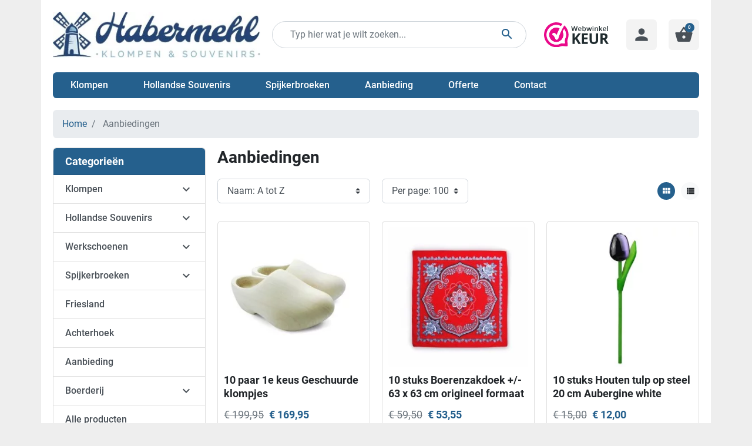

--- FILE ---
content_type: text/html; charset=utf-8
request_url: https://www.habermehl.nl/aanbiedingen
body_size: 34114
content:
<!DOCTYPE html>
<html lang="nl-NL">

  <head>
    
      
  <meta charset="utf-8">


  <meta http-equiv="x-ua-compatible" content="ie=edge">



  <title>Aanbiedingen</title>
  
    
  
  <meta name="description" content="Onze speciale producten">
  <meta name="keywords" content="aanbiedingen, prijsverlagingen">
        <link rel="canonical" href="https://www.habermehl.nl/aanbiedingen">
    
      

  
    
        
                
    <link rel="next" href="https://www.habermehl.nl/aanbiedingen?page=2">  



  <meta name="viewport" content="width=device-width, initial-scale=1">



  <link rel="icon" type="image/vnd.microsoft.icon" href="/img/favicon.ico?1721981265">
  <link rel="shortcut icon" type="image/x-icon" href="/img/favicon.ico?1721981265">



  <script>(function(w,d,s,l,i){w[l]=w[l]||[];w[l].push({'gtm.start':new Date().getTime(),event:'gtm.js'});var f=d.getElementsByTagName(s)[0],j=d.createElement(s),dl=l!='dataLayer'?'&l='+l:'';j.async=true;j.src='https://www.googletagmanager.com/gtm.js?id='+i+dl;f.parentNode.insertBefore(j,f);})(window,document,'script','dataLayer','GTM-M6J2T5W');</script>


<meta property="og:title" content="Aanbiedingen">
  <meta property="og:description" content="Onze speciale producten">
<meta property="og:type" content="website">
<meta property="og:url" content="https://www.habermehl.nl/aanbiedingen">
<meta property="og:site_name" content="Habermehl">

  <meta property="og:image" content="https://www.habermehl.nl/img/logo-1705477441.jpg">
<meta name="twitter:card" content="summary_large_image">
<meta property="twitter:title" content="Aanbiedingen">
  <meta property="twitter:description" content="Onze speciale producten">
<meta property="twitter:site" content="Habermehl">
<meta property="twitter:creator" content="Habermehl">
<meta property="twitter:domain" content="https://www.habermehl.nl/aanbiedingen">

  <meta property="twitter:image" content="https://www.habermehl.nl/img/logo-1705477441.jpg">
      <meta property="twitter:image:alt" content="Onze speciale producten">
  

       
         
  
<script>

(function(w,d,s,l,i){w[l]=w[l]||[];w[l].push({'gtm.start':
new Date().getTime(),event:'gtm.js'});var f=d.getElementsByTagName(s)[0],
j=d.createElement(s),dl=l!='dataLayer'?'&l='+l:'';j.async=true;j.src=
'https://www.googletagmanager.com/gtm.js?id='+i+dl;f.parentNode.insertBefore(j,f);
})(window,document,'script','dataLayer','GTM-M6J2T5W'); //'GTM-NFGTVS8'

</script>
<script async src="https://www.googletagmanager.com/gtag/js?id=G-NCS5P10GT6"></script>
<script>

  window.dataLayer = window.dataLayer || [];
  function gtag(){dataLayer.push(arguments);}
  gtag('js', new Date());

  gtag('config', 'G-NCS5P10GT6');

</script><!-- WebwinkelKeur: JS disabled -->


  



      <link href="https://www.habermehl.nl/img/logo-1705477441.webp" rel="preload" as="image">
    
  
  <link rel="preload" href="https://www.habermehl.nl/themes/dewebsmid/assets/fonts/MaterialIcons-Regular-12a47ed5fd5585f0f4227fa035a1a607.woff2" as="font" crossorigin><link rel="preload" href="https://www.habermehl.nl/themes/dewebsmid/assets/fonts/icomoon-d7aecaf7d15cbb1a5968007421e0052f.woff2" as="font" crossorigin><link rel="preload" href="https://www.habermehl.nl/themes/dewebsmid/assets/fonts/roboto-v20-latin-ext_latin-regular-5cb5c8f08bb4e6cb64c3b5b6115bf498.woff2" as="font" crossorigin><link rel="preload" href="https://www.habermehl.nl/themes/dewebsmid/assets/fonts/roboto-v20-latin-ext_latin-500-0b45721325446d537b545d6224819ad4.woff2" as="font" crossorigin><link rel="preload" href="https://www.habermehl.nl/themes/dewebsmid/assets/fonts/roboto-v20-latin-ext_latin-700-1d1ef7788f0ff084b8811576cb59df57.woff2" as="font" crossorigin>




  
  
      <link rel="preload" href="https://www.habermehl.nl/themes/dewebsmid/assets/css/theme.css?v=db85e2590b6109813dafa101ceb2faeb" as="style">
  
  <link rel="stylesheet" href="https://www.habermehl.nl/themes/dewebsmid/assets/css/theme.css?v=db85e2590b6109813dafa101ceb2faeb" type="text/css" media="all">
  
  
  <link rel="stylesheet" href="https://www.habermehl.nl/modules/blockreassurance/views/dist/front.css?v=db85e2590b6109813dafa101ceb2faeb" type="text/css" media="all">
  
  
  <link rel="stylesheet" href="https://www.habermehl.nl/modules/ps_socialfollow/views/css/ps_socialfollow.css?v=db85e2590b6109813dafa101ceb2faeb" type="text/css" media="all">
  
  
  <link rel="stylesheet" href="https://www.habermehl.nl/modules/advancedemailguard/views/css/front.css?v=db85e2590b6109813dafa101ceb2faeb" type="text/css" media="all">
  
  
  <link rel="stylesheet" href="https://www.habermehl.nl/modules/wscustomhtml/views/css/style.css?v=db85e2590b6109813dafa101ceb2faeb" type="text/css" media="all">
  
  
  <link rel="stylesheet" href="https://www.habermehl.nl/js/jquery/plugins/fancybox/jquery.fancybox.css?v=db85e2590b6109813dafa101ceb2faeb" type="text/css" media="all">
  
      <link rel="preload" href="https://www.habermehl.nl/themes/dewebsmid/assets/css/listing.css?v=db85e2590b6109813dafa101ceb2faeb" as="style">
  
  <link rel="stylesheet" href="https://www.habermehl.nl/themes/dewebsmid/assets/css/listing.css?v=db85e2590b6109813dafa101ceb2faeb" type="text/css" media="all">
  
  
  <link rel="stylesheet" href="https://www.habermehl.nl/modules/revws/views/css/revws-0c230eb2c73bfd1d39e0373a76a9b788.css?v=db85e2590b6109813dafa101ceb2faeb" type="text/css" media="all">




  




  <script type="text/javascript">
        var AdvancedEmailGuardData = {"meta":{"isGDPREnabled":false,"isLegacyOPCEnabled":false,"isLegacyMAModuleEnabled":false,"validationError":null},"settings":{"recaptcha":{"type":"v2_cbx","key":"6LerbtIqAAAAAH196fgdKvuP4T-KxHJAzb-jQUep","forms":{"contact_us":{"size":"normal","align":"offset","offset":3},"register":{"size":"normal","align":"center","offset":1},"login":{"size":"normal","align":"center","offset":1},"reset_password":{"size":"normal","align":"center","offset":1},"quick_order":{"size":"normal","align":"center","offset":1},"newsletter":{"size":"normal","align":"left","offset":1},"write_review":{"size":"normal","align":"left","offset":1},"notify_when_in_stock":{"size":"normal","align":"left","offset":1},"send_to_friend":{"size":"normal","align":"left","offset":1}},"language":"shop","theme":"light","position":"bottomright","hidden":false,"deferred":true}},"context":{"ps":{"v17":true,"v17pc":true,"v17ch":true,"v16":false,"v161":false,"v15":false},"languageCode":"nl","pageName":"prices-drop"},"trans":{"genericError":"Er is een fout opgetreden. Probeer het nog eens."}};
        var currCode = "EUR";
        var dm_hash = "3GU8JRP1F";
        var dm_mode = 0;
        var listDisplayAjaxUrl = "https:\/\/www.habermehl.nl\/module\/is_themecore\/ajaxTheme";
        var pixel_ids = "804250405577131";
        var pp_custom_add_to_cart = "";
        var pp_enhanced_cache = 0;
        var pp_event_debug = "0";
        var prestashop = {"cart":{"products":[],"totals":{"total":{"type":"total","label":"Totaal","amount":0,"value":"\u20ac\u00a00,00"},"total_including_tax":{"type":"total","label":"Totaal (incl. btw)","amount":0,"value":"\u20ac\u00a00,00"},"total_excluding_tax":{"type":"total","label":"Totaal (excl. btw)","amount":0,"value":"\u20ac\u00a00,00"}},"subtotals":{"products":{"type":"products","label":"Subtotaal","amount":0,"value":"\u20ac\u00a00,00"},"discounts":null,"shipping":{"type":"shipping","label":"Verzendkosten","amount":0,"value":""},"tax":null},"products_count":0,"summary_string":"0 artikelen","vouchers":{"allowed":1,"added":[]},"discounts":[],"minimalPurchase":0,"minimalPurchaseRequired":""},"currency":{"id":1,"name":"Euro","iso_code":"EUR","iso_code_num":"978","sign":"\u20ac"},"customer":{"lastname":null,"firstname":null,"email":null,"birthday":null,"newsletter":null,"newsletter_date_add":null,"optin":null,"website":null,"company":null,"siret":null,"ape":null,"is_logged":false,"gender":{"type":null,"name":null},"addresses":[]},"country":{"id_zone":"10","id_currency":"0","call_prefix":"31","iso_code":"NL","active":"1","contains_states":"0","need_identification_number":"0","need_zip_code":"1","zip_code_format":"","display_tax_label":"1","name":"Nederland","id":13},"language":{"name":"Nederlands (Dutch)","iso_code":"nl","locale":"nl-NL","language_code":"nl-nl","active":"1","is_rtl":"0","date_format_lite":"d-m-Y","date_format_full":"d-m-Y H:i:s","id":1},"page":{"title":"","canonical":"https:\/\/www.habermehl.nl\/aanbiedingen","meta":{"title":"Aanbiedingen","description":"Onze speciale producten","keywords":"aanbiedingen, prijsverlagingen","robots":"index"},"page_name":"prices-drop","body_classes":{"lang-nl":true,"lang-rtl":false,"country-NL":true,"currency-EUR":true,"layout-left-column":true,"page-prices-drop":true,"tax-display-enabled":true,"page-customer-account":false},"admin_notifications":[],"password-policy":{"feedbacks":{"0":"Erg zwak","1":"Zwak","2":"gemiddeld","3":"Sterk","4":"Erg sterk","Straight rows of keys are easy to guess":"Rechte rijen toetsen zijn gemakkelijk te raden","Short keyboard patterns are easy to guess":"Korte toetsenbordpatronen zijn gemakkelijk te raden","Use a longer keyboard pattern with more turns":"Gebruik een langer toetsenbordpatroon met meer beurten","Repeats like \"aaa\" are easy to guess":"Herhalingen zoals \"aaa\" zijn gemakkelijk te raden","Repeats like \"abcabcabc\" are only slightly harder to guess than \"abc\"":"Herhalingen zoals \"abcabcabc\" zijn slechts iets moeilijker te raden dan \"abc\"","Sequences like abc or 6543 are easy to guess":"Reeksen zoals \"abc\" of \"6543\" zijn gemakkelijk te raden","Recent years are easy to guess":"Recente jaren zijn gemakkelijk te raden","Dates are often easy to guess":"Datums zijn vaak gemakkelijk te raden","This is a top-10 common password":"Dit is een top-10 veelgebruikt wachtwoord","This is a top-100 common password":"Dit is een top-100 veelgebruikt wachtwoord","This is a very common password":"Dit is een veelgebruikt wachtwoord","This is similar to a commonly used password":"Dit is vergelijkbaar met een veelgebruikt wachtwoord","A word by itself is easy to guess":"Een woord op zich is gemakkelijk te raden","Names and surnames by themselves are easy to guess":"Namen en achternamen zijn op zichzelf gemakkelijk te raden","Common names and surnames are easy to guess":"Veelvoorkomende namen en achternamen zijn gemakkelijk te raden","Use a few words, avoid common phrases":"Gebruik een paar woorden, vermijd veelvoorkomende zinnen","No need for symbols, digits, or uppercase letters":"Geen symbolen, cijfers of hoofdletters nodig","Avoid repeated words and characters":"Vermijd herhaalde woorden en tekens","Avoid sequences":"Vermijd reeksen","Avoid recent years":"Vermijd recente jaren","Avoid years that are associated with you":"Vermijd jaren die aan jou zijn gekoppeld","Avoid dates and years that are associated with you":"Vermijd datums en jaren die aan jou zijn gekoppeld","Capitalization doesn't help very much":"Hoofdletters helpen niet veel","All-uppercase is almost as easy to guess as all-lowercase":"Geheel in hoofdletters is bijna net zo gemakkelijk te raden als geheel in kleine letters","Reversed words aren't much harder to guess":"Omgekeerde woorden zijn niet veel moeilijker te raden","Predictable substitutions like '@' instead of 'a' don't help very much":"Voorspelbare vervangingen zoals \"@\" in plaats van \"a\" helpen niet erg","Add another word or two. Uncommon words are better.":"Voeg nog een of twee woorden toe. Ongewone woorden zijn beter."}}},"shop":{"name":"Habermehl","logo":"https:\/\/www.habermehl.nl\/img\/logo-1705477441.jpg","stores_icon":"https:\/\/www.habermehl.nl\/img\/logo_stores.png","favicon":"\/img\/favicon.ico"},"core_js_public_path":"\/themes\/","urls":{"base_url":"https:\/\/www.habermehl.nl\/","current_url":"https:\/\/www.habermehl.nl\/aanbiedingen","shop_domain_url":"https:\/\/www.habermehl.nl","img_ps_url":"https:\/\/www.habermehl.nl\/img\/","img_cat_url":"https:\/\/www.habermehl.nl\/img\/c\/","img_lang_url":"https:\/\/www.habermehl.nl\/img\/l\/","img_prod_url":"https:\/\/www.habermehl.nl\/img\/p\/","img_manu_url":"https:\/\/www.habermehl.nl\/img\/m\/","img_sup_url":"https:\/\/www.habermehl.nl\/img\/su\/","img_ship_url":"https:\/\/www.habermehl.nl\/img\/s\/","img_store_url":"https:\/\/www.habermehl.nl\/img\/st\/","img_col_url":"https:\/\/www.habermehl.nl\/img\/co\/","img_url":"https:\/\/www.habermehl.nl\/themes\/dewebsmid\/assets\/img\/","css_url":"https:\/\/www.habermehl.nl\/themes\/dewebsmid\/assets\/css\/","js_url":"https:\/\/www.habermehl.nl\/themes\/dewebsmid\/assets\/js\/","pic_url":"https:\/\/www.habermehl.nl\/upload\/","theme_assets":"https:\/\/www.habermehl.nl\/themes\/dewebsmid\/assets\/","theme_dir":"https:\/\/www.habermehl.nl\/themes\/dewebsmid\/","pages":{"address":"https:\/\/www.habermehl.nl\/adres","addresses":"https:\/\/www.habermehl.nl\/adressen","authentication":"https:\/\/www.habermehl.nl\/login","manufacturer":"https:\/\/www.habermehl.nl\/fabrikant","cart":"https:\/\/www.habermehl.nl\/winkelmandje","category":"https:\/\/www.habermehl.nl\/index.php?controller=category","cms":"https:\/\/www.habermehl.nl\/index.php?controller=cms","contact":"https:\/\/www.habermehl.nl\/bericht-sturen","discount":"https:\/\/www.habermehl.nl\/korting","guest_tracking":"https:\/\/www.habermehl.nl\/bestelling-volgen-als-gast","history":"https:\/\/www.habermehl.nl\/besteloverzicht","identity":"https:\/\/www.habermehl.nl\/identiteit","index":"https:\/\/www.habermehl.nl\/","my_account":"https:\/\/www.habermehl.nl\/mijn-account","order_confirmation":"https:\/\/www.habermehl.nl\/order-bevestiging","order_detail":"https:\/\/www.habermehl.nl\/index.php?controller=order-detail","order_follow":"https:\/\/www.habermehl.nl\/bestelling-volgen","order":"https:\/\/www.habermehl.nl\/bestelling","order_return":"https:\/\/www.habermehl.nl\/index.php?controller=order-return","order_slip":"https:\/\/www.habermehl.nl\/bestel-bon","pagenotfound":"https:\/\/www.habermehl.nl\/pagina-niet-gevonden","password":"https:\/\/www.habermehl.nl\/wachtwoord-opvragen","pdf_invoice":"https:\/\/www.habermehl.nl\/index.php?controller=pdf-invoice","pdf_order_return":"https:\/\/www.habermehl.nl\/index.php?controller=pdf-order-return","pdf_order_slip":"https:\/\/www.habermehl.nl\/index.php?controller=pdf-order-slip","prices_drop":"https:\/\/www.habermehl.nl\/aanbiedingen","product":"https:\/\/www.habermehl.nl\/index.php?controller=product","registration":"https:\/\/www.habermehl.nl\/index.php?controller=registration","search":"https:\/\/www.habermehl.nl\/zoeken","sitemap":"https:\/\/www.habermehl.nl\/sitemap","stores":"https:\/\/www.habermehl.nl\/winkels","supplier":"https:\/\/www.habermehl.nl\/leverancier","new_products":"https:\/\/www.habermehl.nl\/nieuwe-producten","brands":"https:\/\/www.habermehl.nl\/fabrikant","register":"https:\/\/www.habermehl.nl\/index.php?controller=registration","order_login":"https:\/\/www.habermehl.nl\/bestelling?login=1"},"alternative_langs":[],"actions":{"logout":"https:\/\/www.habermehl.nl\/?mylogout="},"no_picture_image":{"bySize":{"small_default":{"url":"https:\/\/www.habermehl.nl\/img\/p\/nl-default-small_default.jpg","width":98,"height":98},"cart_default":{"url":"https:\/\/www.habermehl.nl\/img\/p\/nl-default-cart_default.jpg","width":125,"height":125},"home_default":{"url":"https:\/\/www.habermehl.nl\/img\/p\/nl-default-home_default.jpg","width":250,"height":250},"medium_default":{"url":"https:\/\/www.habermehl.nl\/img\/p\/nl-default-medium_default.jpg","width":452,"height":452},"large_default":{"url":"https:\/\/www.habermehl.nl\/img\/p\/nl-default-large_default.jpg","width":800,"height":800}},"small":{"url":"https:\/\/www.habermehl.nl\/img\/p\/nl-default-small_default.jpg","width":98,"height":98},"medium":{"url":"https:\/\/www.habermehl.nl\/img\/p\/nl-default-home_default.jpg","width":250,"height":250},"large":{"url":"https:\/\/www.habermehl.nl\/img\/p\/nl-default-large_default.jpg","width":800,"height":800},"legend":""}},"configuration":{"display_taxes_label":true,"display_prices_tax_incl":true,"is_catalog":false,"show_prices":true,"opt_in":{"partner":false},"quantity_discount":{"type":"discount","label":"Eenheidskorting"},"voucher_enabled":1,"return_enabled":0},"field_required":[],"breadcrumb":{"links":[{"title":"Home","url":"https:\/\/www.habermehl.nl\/"},{"title":"Aanbiedingen","url":"https:\/\/www.habermehl.nl\/aanbiedingen"}],"count":2},"link":{"protocol_link":"https:\/\/","protocol_content":"https:\/\/"},"time":1769898954,"static_token":"7561b531344b3f4d033ed3de48139d30","token":"e05f1372400b18b92ce2ee7c4565ec6c","debug":false};
        var psr_icon_color = "#F19D76";
        var single_event_tracking = 0;
      </script>



    
  </head>

  <body id="prices-drop" class="lang-nl country-nl currency-eur layout-left-column page-prices-drop tax-display-enabled">

    
      <noscript><iframe src="https://www.googletagmanager.com/ns.html?id=GTM-M6J2T5W" height="0" width="0" style="display:none;visibility:hidden"></iframe></noscript>
    

    <main class="l-main">
      
              

      <header id="header" class="l-header">
        
          
    <div class="header-banner">
        
    </div>



    <nav class="header-nav py-1 d-none">
        <div class="container">
            <div class="row align-items-center">
                
                
            </div>
        </div>
    </nav>



    <div class="js-header-top-wrapper">

        <div class="header-top js-header-top">
            <div class="header-top__content">

                <div class="container bg-white">

                    <div class="row header-top__row py-3 pb-md-0">

                        <div class="col flex-grow-0 header-top__block header-top__block--menu-toggle d-block d-md-none">
                            <a class="header-top__link" rel="nofollow" href="#" data-toggle="modal" data-target="#mobile_top_menu_wrapper">
                                <div class="header-top__icon-container">
                                    <span class="header-top__icon material-icons">menu</span>
                                </div>
                            </a>
                        </div>

                        <div class="col-md-4 col header-top__block header-top__block--logo">
                            <a href="https://www.habermehl.nl/">
                                <picture><source type="image/webp" srcset="https://www.habermehl.nl/img/logo-1705477441.webp"><img src="https://www.habermehl.nl/img/logo-1705477441.jpg" width="362" height="80" class="logo img-fluid" alt="Habermehl logo"></source></picture>
                            </a>
                        </div>

                        <div class="header-top__block header-top__block--search col">

	<div id="_desktop_search_from" class="d-none d-md-block">
		<form class="search-form js-search-form" data-search-controller-url="https://www.habermehl.nl/module/is_searchbar/ajaxSearch" method="get" action="//www.habermehl.nl/zoeken">
			<div class="search-form__form-group">
				<input type="hidden" name="controller" value="search">
				<input class="js-search-input search-form__input form-control" placeholder="Typ hier wat je wilt zoeken..." type="text" name="s" value="">
				<button type="submit" class="search-form__btn btn">
					<span class="material-icons">search</span>
				</button>
			</div>
		</form>
	</div>

	<a role="button" class="search-toggler header-top__link d-block d-md-none" data-toggle="modal" data-target="#saerchModal">
		<div class="header-top__icon-container">
			<span class="header-top__icon material-icons">search</span>
		</div>
	</a>

</div>
<div class="header-top__block header-top__block--search hidden-sm-down mx-3 flex-grow-0">
	<a href="https://www.webwinkelkeur.nl/webshop/Habermehl-klompen-en-souvenirs_1215133/reviews" target="_blank">
	<img loading="lazy" src="https://dev.habermehl.nl/img/Logo-WebwinkelKeur-RGB.svg" class="custom-logo" alt="Logo WebwinkelKeur" decoding="async" width="110" height="auto"></a>
</div>
<div class="col flex-grow-0 header-top__block header-top__block--user">
  <a class="header-top__link" rel="nofollow" href="https://www.habermehl.nl/login?back=https%3A%2F%2Fwww.habermehl.nl%2Faanbiedingen" title="Inloggen voor uw klantaccount">
    <div class="header-top__icon-container">
      <span class="header-top__icon material-icons">person</span>
    </div>
  </a>
</div>
<div class="header-top__block header-top__block--cart col flex-grow-0">
  <div class="js-blockcart blockcart cart-preview dropdown" data-refresh-url="//www.habermehl.nl/module/is_shoppingcart/ajax">
    <a href="#" role="button" id="cartDropdown" data-toggle="dropdown" aria-haspopup="true" aria-expanded="false" class="header-top__link d-lg-block d-none">
      <div class="header-top__icon-container">
        <span class="header-top__icon material-icons">shopping_basket</span>
        <span class="header-top__badge ">
          0
        </span>
      </div>
    </a>
    <a href="//www.habermehl.nl/winkelmandje?action=show" class="d-flex d-lg-none header-top__link">
      <div class="header-top__icon-container">
        <span class="header-top__icon material-icons">shopping_basket</span>
        <span class="header-top__badge ">
          0
        </span>
      </div>
    </a>
    <div class="dropdown-menu blockcart__dropdown cart-dropdown dropdown-menu-right" aria-labelledby="cartDropdown">
      <div class="cart-dropdown__content keep-open js-cart__card-body cart__card-body">
        <div class="cart-loader">
          <div class="spinner-border text-primary" role="status"><span class="sr-only">Loading...</span></div>
        </div>
        <div class="cart-dropdown__title d-flex align-items-center mb-3">
          <p class="h5 mb-0 mr-2">
            Uw winkelwagen
          </p>
          <a data-toggle="dropdown" href="#" class="cart-dropdown__close dropdown-close ml-auto cursor-pointer text-decoration-none">
            <i class="material-icons d-block">close</i>
          </a>
        </div>
                  <div class="alert alert-warning">
            Helaas is uw winkelmandje leeg
          </div>
              </div>
    </div>
  </div>
</div>


<div class="d-none d-md-block col-12 header-top__block header-top__block--menu mt-1">
  <div class="main-menu bg-blue mt-3 mb-2" id="_desktop_top_menu">
    
      <ul class="main-menu__dropdown js-main-menu h-100" role="navigation" data-depth="0">
                                        <li class="h-100 main-menu__item--0 category main-menu__item main-menu__item--top" id="category-12" aria-haspopup="true" aria-expanded="false" aria-owns="top_sub_menu_16028" aria-controls="top_sub_menu_16028">
          
                    <div class="main-menu__item-header">
                      <a class="d-md-flex w-100 h-100 main-menu__item-link main-menu__item-link--top main-menu__item-link--hassubmenu" href="https://www.habermehl.nl/klompen/" data-depth="0">
              <span class="align-self-center">Klompen</span>
            </a>
                                                <span class="d-block d-md-none">
                <span data-target="#top_sub_menu_99646" data-toggle="collapse" class="d-block navbar-toggler icon-collapse">
                  <i class="material-icons"></i>
                </span>
              </span>
          </div>
                                            <div class="main-menu__sub  collapse d-md-block" data-collapse-hide-mobile id="top_sub_menu_99646" role="group" aria-labelledby="category-12" aria-expanded="false" aria-hidden="true">
              <div class="menu-sub__content">
                
      <ul class="main-menu__list main-menu__list--1" data-depth="1">
                      <li class="h-100 main-menu__item--1 category main-menu__item main-menu__item--sub" id="category-23">
          
                      <a class="d-md-flex w-100 h-100 main-menu__item-link main-menu__item-link--sub main-menu__item-link--1 main-menu__item-link--nosubmenu" href="https://www.habermehl.nl/klompen/houten-klompen/" data-depth="1">
              <span class="align-self-center">Houten klompen</span>
            </a>
                              </li>
                                        <li class="h-100 main-menu__item--1 category main-menu__item main-menu__item--sub" id="category-22" aria-haspopup="true" aria-expanded="false" aria-owns="top_sub_menu_53886" aria-controls="top_sub_menu_53886">
          
                    <div class="main-menu__item-header">
                      <a class="d-md-flex w-100 h-100 main-menu__item-link main-menu__item-link--sub main-menu__item-link--1 main-menu__item-link--hassubmenu" href="https://www.habermehl.nl/klompen/tweede-keus-klompen/" data-depth="1">
              <span class="align-self-center">Knutselklompen</span>
            </a>
                                                <span class="d-block d-md-none">
                <span data-target="#top_sub_menu_71034" data-toggle="collapse" class="d-block navbar-toggler icon-collapse">
                  <i class="material-icons"></i>
                </span>
              </span>
          </div>
                                                  </li>
                      <li class="h-100 main-menu__item--1 category main-menu__item main-menu__item--sub" id="category-84">
          
                      <a class="d-md-flex w-100 h-100 main-menu__item-link main-menu__item-link--sub main-menu__item-link--1 main-menu__item-link--nosubmenu" href="https://www.habermehl.nl/klompen/klompen-met-logo/" data-depth="1">
              <span class="align-self-center">Klompen met logo</span>
            </a>
                              </li>
                      <li class="h-100 main-menu__item--1 category main-menu__item main-menu__item--sub" id="category-25">
          
                      <a class="d-md-flex w-100 h-100 main-menu__item-link main-menu__item-link--sub main-menu__item-link--1 main-menu__item-link--nosubmenu" href="https://www.habermehl.nl/klompen/klompen-met-naam/" data-depth="1">
              <span class="align-self-center">Klompen met naam</span>
            </a>
                              </li>
                      <li class="h-100 main-menu__item--1 category main-menu__item main-menu__item--sub" id="category-83">
          
                      <a class="d-md-flex w-100 h-100 main-menu__item-link main-menu__item-link--sub main-menu__item-link--1 main-menu__item-link--nosubmenu" href="https://www.habermehl.nl/klompen/klompen-met-foto/" data-depth="1">
              <span class="align-self-center">Klompen met foto</span>
            </a>
                              </li>
                                        <li class="h-100 main-menu__item--1 category main-menu__item main-menu__item--sub" id="category-19" aria-haspopup="true" aria-expanded="false" aria-owns="top_sub_menu_38309" aria-controls="top_sub_menu_38309">
          
                    <div class="main-menu__item-header">
                      <a class="d-md-flex w-100 h-100 main-menu__item-link main-menu__item-link--sub main-menu__item-link--1 main-menu__item-link--hassubmenu" href="https://www.habermehl.nl/klompen/lederen-klompen/" data-depth="1">
              <span class="align-self-center">Lederen klompen</span>
            </a>
                                                <span class="d-block d-md-none">
                <span data-target="#top_sub_menu_97571" data-toggle="collapse" class="d-block navbar-toggler icon-collapse">
                  <i class="material-icons"></i>
                </span>
              </span>
          </div>
                                                  </li>
                      <li class="h-100 main-menu__item--1 category main-menu__item main-menu__item--sub" id="category-24">
          
                      <a class="d-md-flex w-100 h-100 main-menu__item-link main-menu__item-link--sub main-menu__item-link--1 main-menu__item-link--nosubmenu" href="https://www.habermehl.nl/klompen/klomppantoffels/" data-depth="1">
              <span class="align-self-center">Klomppantoffels</span>
            </a>
                              </li>
                      <li class="h-100 main-menu__item--1 category main-menu__item main-menu__item--sub" id="category-103">
          
                      <a class="d-md-flex w-100 h-100 main-menu__item-link main-menu__item-link--sub main-menu__item-link--1 main-menu__item-link--nosubmenu" href="https://www.habermehl.nl/klompen/geboorteklompjes/" data-depth="1">
              <span class="align-self-center">Geboorteklompjes</span>
            </a>
                              </li>
                      <li class="h-100 main-menu__item--1 category main-menu__item main-menu__item--sub" id="category-49">
          
                      <a class="d-md-flex w-100 h-100 main-menu__item-link main-menu__item-link--sub main-menu__item-link--1 main-menu__item-link--nosubmenu" href="https://www.habermehl.nl/klompen/reuzenklompen/" data-depth="1">
              <span class="align-self-center">Reuzenklompen</span>
            </a>
                              </li>
          </ul>
  
              </div>
            </div>
                              </li>
                                        <li class="h-100 main-menu__item--0 category main-menu__item main-menu__item--top" id="category-34" aria-haspopup="true" aria-expanded="false" aria-owns="top_sub_menu_49996" aria-controls="top_sub_menu_49996">
          
                    <div class="main-menu__item-header">
                      <a class="d-md-flex w-100 h-100 main-menu__item-link main-menu__item-link--top main-menu__item-link--hassubmenu" href="https://www.habermehl.nl/souvenirs/" data-depth="0">
              <span class="align-self-center">Hollandse Souvenirs</span>
            </a>
                                                <span class="d-block d-md-none">
                <span data-target="#top_sub_menu_25958" data-toggle="collapse" class="d-block navbar-toggler icon-collapse">
                  <i class="material-icons"></i>
                </span>
              </span>
          </div>
                                            <div class="main-menu__sub  collapse d-md-block" data-collapse-hide-mobile id="top_sub_menu_25958" role="group" aria-labelledby="category-34" aria-expanded="false" aria-hidden="true">
              <div class="menu-sub__content">
                
      <ul class="main-menu__list main-menu__list--1" data-depth="1">
                                        <li class="h-100 main-menu__item--1 category main-menu__item main-menu__item--sub" id="category-197" aria-haspopup="true" aria-expanded="false" aria-owns="top_sub_menu_17664" aria-controls="top_sub_menu_17664">
          
                    <div class="main-menu__item-header">
                      <a class="d-md-flex w-100 h-100 main-menu__item-link main-menu__item-link--sub main-menu__item-link--1 main-menu__item-link--hassubmenu" href="https://www.habermehl.nl/souvenirs/klompjes-als-souvenir/" data-depth="1">
              <span class="align-self-center">Klompsouvenirs</span>
            </a>
                                                <span class="d-block d-md-none">
                <span data-target="#top_sub_menu_19886" data-toggle="collapse" class="d-block navbar-toggler icon-collapse">
                  <i class="material-icons"></i>
                </span>
              </span>
          </div>
                                                  </li>
                                        <li class="h-100 main-menu__item--1 category main-menu__item main-menu__item--sub" id="category-48" aria-haspopup="true" aria-expanded="false" aria-owns="top_sub_menu_48480" aria-controls="top_sub_menu_48480">
          
                    <div class="main-menu__item-header">
                      <a class="d-md-flex w-100 h-100 main-menu__item-link main-menu__item-link--sub main-menu__item-link--1 main-menu__item-link--hassubmenu" href="https://www.habermehl.nl/souvenirs/houten-tulpen/" data-depth="1">
              <span class="align-self-center">Houten Tulpen</span>
            </a>
                                                <span class="d-block d-md-none">
                <span data-target="#top_sub_menu_86177" data-toggle="collapse" class="d-block navbar-toggler icon-collapse">
                  <i class="material-icons"></i>
                </span>
              </span>
          </div>
                                                  </li>
                                        <li class="h-100 main-menu__item--1 category main-menu__item main-menu__item--sub" id="category-195" aria-haspopup="true" aria-expanded="false" aria-owns="top_sub_menu_6242" aria-controls="top_sub_menu_6242">
          
                    <div class="main-menu__item-header">
                      <a class="d-md-flex w-100 h-100 main-menu__item-link main-menu__item-link--sub main-menu__item-link--1 main-menu__item-link--hassubmenu" href="https://www.habermehl.nl/souvenirs/delicatessen/" data-depth="1">
              <span class="align-self-center">Lekker Hollands</span>
            </a>
                                                <span class="d-block d-md-none">
                <span data-target="#top_sub_menu_76048" data-toggle="collapse" class="d-block navbar-toggler icon-collapse">
                  <i class="material-icons"></i>
                </span>
              </span>
          </div>
                                                  </li>
                      <li class="h-100 main-menu__item--1 category main-menu__item main-menu__item--sub" id="category-199">
          
                      <a class="d-md-flex w-100 h-100 main-menu__item-link main-menu__item-link--sub main-menu__item-link--1 main-menu__item-link--nosubmenu" href="https://www.habermehl.nl/souvenirs/asbak/" data-depth="1">
              <span class="align-self-center">Asbak</span>
            </a>
                              </li>
                      <li class="h-100 main-menu__item--1 category main-menu__item main-menu__item--sub" id="category-102">
          
                      <a class="d-md-flex w-100 h-100 main-menu__item-link main-menu__item-link--sub main-menu__item-link--1 main-menu__item-link--nosubmenu" href="https://www.habermehl.nl/souvenirs/aanstekers/" data-depth="1">
              <span class="align-self-center">Aanstekers</span>
            </a>
                              </li>
                      <li class="h-100 main-menu__item--1 category main-menu__item main-menu__item--sub" id="category-198">
          
                      <a class="d-md-flex w-100 h-100 main-menu__item-link main-menu__item-link--sub main-menu__item-link--1 main-menu__item-link--nosubmenu" href="https://www.habermehl.nl/souvenirs/achterhoek-souvenirs/" data-depth="1">
              <span class="align-self-center">Achterhoek</span>
            </a>
                              </li>
                      <li class="h-100 main-menu__item--1 category main-menu__item main-menu__item--sub" id="category-150">
          
                      <a class="d-md-flex w-100 h-100 main-menu__item-link main-menu__item-link--sub main-menu__item-link--1 main-menu__item-link--nosubmenu" href="https://www.habermehl.nl/souvenirs/amsterdam/" data-depth="1">
              <span class="align-self-center">Amsterdam</span>
            </a>
                              </li>
                      <li class="h-100 main-menu__item--1 category main-menu__item main-menu__item--sub" id="category-178">
          
                      <a class="d-md-flex w-100 h-100 main-menu__item-link main-menu__item-link--sub main-menu__item-link--1 main-menu__item-link--nosubmenu" href="https://www.habermehl.nl/souvenirs/bedels/" data-depth="1">
              <span class="align-self-center">Bedels | Sleutelhangers</span>
            </a>
                              </li>
                      <li class="h-100 main-menu__item--1 category main-menu__item main-menu__item--sub" id="category-145">
          
                      <a class="d-md-flex w-100 h-100 main-menu__item-link main-menu__item-link--sub main-menu__item-link--1 main-menu__item-link--nosubmenu" href="https://www.habermehl.nl/souvenirs/mokken/" data-depth="1">
              <span class="align-self-center">Bekers en mokken</span>
            </a>
                              </li>
                      <li class="h-100 main-menu__item--1 category main-menu__item main-menu__item--sub" id="category-44">
          
                      <a class="d-md-flex w-100 h-100 main-menu__item-link main-menu__item-link--sub main-menu__item-link--1 main-menu__item-link--nosubmenu" href="https://www.habermehl.nl/souvenirs/bandana/" data-depth="1">
              <span class="align-self-center">Boerenzakdoek</span>
            </a>
                              </li>
                      <li class="h-100 main-menu__item--1 category main-menu__item main-menu__item--sub" id="category-204">
          
                      <a class="d-md-flex w-100 h-100 main-menu__item-link main-menu__item-link--sub main-menu__item-link--1 main-menu__item-link--nosubmenu" href="https://www.habermehl.nl/souvenirs/borden-holland/" data-depth="1">
              <span class="align-self-center">Borden Holland</span>
            </a>
                              </li>
                      <li class="h-100 main-menu__item--1 category main-menu__item main-menu__item--sub" id="category-175">
          
                      <a class="d-md-flex w-100 h-100 main-menu__item-link main-menu__item-link--sub main-menu__item-link--1 main-menu__item-link--nosubmenu" href="https://www.habermehl.nl/souvenirs/den-haag/" data-depth="1">
              <span class="align-self-center">Den Haag</span>
            </a>
                              </li>
                      <li class="h-100 main-menu__item--1 category main-menu__item main-menu__item--sub" id="category-36">
          
                      <a class="d-md-flex w-100 h-100 main-menu__item-link main-menu__item-link--sub main-menu__item-link--1 main-menu__item-link--nosubmenu" href="https://www.habermehl.nl/souvenirs/delftsblauw/" data-depth="1">
              <span class="align-self-center">Delftsblauw</span>
            </a>
                              </li>
                      <li class="h-100 main-menu__item--1 category main-menu__item main-menu__item--sub" id="category-186">
          
                      <a class="d-md-flex w-100 h-100 main-menu__item-link main-menu__item-link--sub main-menu__item-link--1 main-menu__item-link--nosubmenu" href="https://www.habermehl.nl/souvenirs/dienbladen/" data-depth="1">
              <span class="align-self-center">Dienbladen</span>
            </a>
                              </li>
                      <li class="h-100 main-menu__item--1 category main-menu__item main-menu__item--sub" id="category-179">
          
                      <a class="d-md-flex w-100 h-100 main-menu__item-link main-menu__item-link--sub main-menu__item-link--1 main-menu__item-link--nosubmenu" href="https://www.habermehl.nl/souvenirs/fietsbel/" data-depth="1">
              <span class="align-self-center">Fietsbel</span>
            </a>
                              </li>
                      <li class="h-100 main-menu__item--1 category main-menu__item main-menu__item--sub" id="category-134">
          
                      <a class="d-md-flex w-100 h-100 main-menu__item-link main-menu__item-link--sub main-menu__item-link--1 main-menu__item-link--nosubmenu" href="https://www.habermehl.nl/souvenirs/fietsen/" data-depth="1">
              <span class="align-self-center">Fietsen op schaal</span>
            </a>
                              </li>
                      <li class="h-100 main-menu__item--1 category main-menu__item main-menu__item--sub" id="category-201">
          
                      <a class="d-md-flex w-100 h-100 main-menu__item-link main-menu__item-link--sub main-menu__item-link--1 main-menu__item-link--nosubmenu" href="https://www.habermehl.nl/souvenirs/souvenirs-uit-friesland/" data-depth="1">
              <span class="align-self-center">Friesland</span>
            </a>
                              </li>
                      <li class="h-100 main-menu__item--1 category main-menu__item main-menu__item--sub" id="category-148">
          
                      <a class="d-md-flex w-100 h-100 main-menu__item-link main-menu__item-link--sub main-menu__item-link--1 main-menu__item-link--nosubmenu" href="https://www.habermehl.nl/souvenirs/houten-speelgoed/" data-depth="1">
              <span class="align-self-center">Houten speelgoed</span>
            </a>
                              </li>
                      <li class="h-100 main-menu__item--1 category main-menu__item main-menu__item--sub" id="category-136">
          
                      <a class="d-md-flex w-100 h-100 main-menu__item-link main-menu__item-link--sub main-menu__item-link--1 main-menu__item-link--nosubmenu" href="https://www.habermehl.nl/souvenirs/delftsblauwe-huisnummers/" data-depth="1">
              <span class="align-self-center">Huisnummers</span>
            </a>
                              </li>
                      <li class="h-100 main-menu__item--1 category main-menu__item main-menu__item--sub" id="category-146">
          
                      <a class="d-md-flex w-100 h-100 main-menu__item-link main-menu__item-link--sub main-menu__item-link--1 main-menu__item-link--nosubmenu" href="https://www.habermehl.nl/souvenirs/kaasmessen/" data-depth="1">
              <span class="align-self-center">Kaasmessen</span>
            </a>
                              </li>
                      <li class="h-100 main-menu__item--1 category main-menu__item main-menu__item--sub" id="category-76">
          
                      <a class="d-md-flex w-100 h-100 main-menu__item-link main-menu__item-link--sub main-menu__item-link--1 main-menu__item-link--nosubmenu" href="https://www.habermehl.nl/souvenirs/keukensets/" data-depth="1">
              <span class="align-self-center">Keukensets</span>
            </a>
                              </li>
                      <li class="h-100 main-menu__item--1 category main-menu__item main-menu__item--sub" id="category-188">
          
                      <a class="d-md-flex w-100 h-100 main-menu__item-link main-menu__item-link--sub main-menu__item-link--1 main-menu__item-link--nosubmenu" href="https://www.habermehl.nl/souvenirs/souvenirs-kinderdijk/" data-depth="1">
              <span class="align-self-center">Kinderdijk [opruiming]</span>
            </a>
                              </li>
                      <li class="h-100 main-menu__item--1 category main-menu__item main-menu__item--sub" id="category-85">
          
                      <a class="d-md-flex w-100 h-100 main-menu__item-link main-menu__item-link--sub main-menu__item-link--1 main-menu__item-link--nosubmenu" href="https://www.habermehl.nl/souvenirs/klederdrachtpoppen/" data-depth="1">
              <span class="align-self-center">Klederdrachtpoppen</span>
            </a>
                              </li>
                      <li class="h-100 main-menu__item--1 category main-menu__item main-menu__item--sub" id="category-196">
          
                      <a class="d-md-flex w-100 h-100 main-menu__item-link main-menu__item-link--sub main-menu__item-link--1 main-menu__item-link--nosubmenu" href="https://www.habermehl.nl/souvenirs/klompsloffen/" data-depth="1">
              <span class="align-self-center">Klompsloffen</span>
            </a>
                              </li>
                      <li class="h-100 main-menu__item--1 category main-menu__item main-menu__item--sub" id="category-200">
          
                      <a class="d-md-flex w-100 h-100 main-menu__item-link main-menu__item-link--sub main-menu__item-link--1 main-menu__item-link--nosubmenu" href="https://www.habermehl.nl/souvenirs/delftsblauwe-klokken/" data-depth="1">
              <span class="align-self-center">Klok</span>
            </a>
                              </li>
                      <li class="h-100 main-menu__item--1 category main-menu__item main-menu__item--sub" id="category-142">
          
                      <a class="d-md-flex w-100 h-100 main-menu__item-link main-menu__item-link--sub main-menu__item-link--1 main-menu__item-link--nosubmenu" href="https://www.habermehl.nl/souvenirs/koelkastmagneten/" data-depth="1">
              <span class="align-self-center">Koelkastmagneten</span>
            </a>
                              </li>
                      <li class="h-100 main-menu__item--1 category main-menu__item main-menu__item--sub" id="category-194">
          
                      <a class="d-md-flex w-100 h-100 main-menu__item-link main-menu__item-link--sub main-menu__item-link--1 main-menu__item-link--nosubmenu" href="https://www.habermehl.nl/souvenirs/miniatuurmolens/" data-depth="1">
              <span class="align-self-center">Miniatuurmolens</span>
            </a>
                              </li>
                      <li class="h-100 main-menu__item--1 category main-menu__item main-menu__item--sub" id="category-91">
          
                      <a class="d-md-flex w-100 h-100 main-menu__item-link main-menu__item-link--sub main-menu__item-link--1 main-menu__item-link--nosubmenu" href="https://www.habermehl.nl/souvenirs/manicure-setjes/" data-depth="1">
              <span class="align-self-center">Manicure setjes</span>
            </a>
                              </li>
                      <li class="h-100 main-menu__item--1 category main-menu__item main-menu__item--sub" id="category-187">
          
                      <a class="d-md-flex w-100 h-100 main-menu__item-link main-menu__item-link--sub main-menu__item-link--1 main-menu__item-link--nosubmenu" href="https://www.habermehl.nl/souvenirs/miniatuur-schilderij/" data-depth="1">
              <span class="align-self-center">Miniatuur Schilderij</span>
            </a>
                              </li>
                      <li class="h-100 main-menu__item--1 category main-menu__item main-menu__item--sub" id="category-131">
          
                      <a class="d-md-flex w-100 h-100 main-menu__item-link main-menu__item-link--sub main-menu__item-link--1 main-menu__item-link--nosubmenu" href="https://www.habermehl.nl/souvenirs/miniatuur-molen/" data-depth="1">
              <span class="align-self-center">Molens</span>
            </a>
                              </li>
                      <li class="h-100 main-menu__item--1 category main-menu__item main-menu__item--sub" id="category-205">
          
                      <a class="d-md-flex w-100 h-100 main-menu__item-link main-menu__item-link--sub main-menu__item-link--1 main-menu__item-link--nosubmenu" href="https://www.habermehl.nl/souvenirs/muziekmolen/" data-depth="1">
              <span class="align-self-center">Muziekmolen</span>
            </a>
                              </li>
                      <li class="h-100 main-menu__item--1 category main-menu__item main-menu__item--sub" id="category-153">
          
                      <a class="d-md-flex w-100 h-100 main-menu__item-link main-menu__item-link--sub main-menu__item-link--1 main-menu__item-link--nosubmenu" href="https://www.habermehl.nl/souvenirs/naai-garnituren/" data-depth="1">
              <span class="align-self-center">Naai garnituren</span>
            </a>
                              </li>
                      <li class="h-100 main-menu__item--1 category main-menu__item main-menu__item--sub" id="category-75">
          
                      <a class="d-md-flex w-100 h-100 main-menu__item-link main-menu__item-link--sub main-menu__item-link--1 main-menu__item-link--nosubmenu" href="https://www.habermehl.nl/souvenirs/onderzetters/" data-depth="1">
              <span class="align-self-center">Onderzetters</span>
            </a>
                              </li>
                      <li class="h-100 main-menu__item--1 category main-menu__item main-menu__item--sub" id="category-94">
          
                      <a class="d-md-flex w-100 h-100 main-menu__item-link main-menu__item-link--sub main-menu__item-link--1 main-menu__item-link--nosubmenu" href="https://www.habermehl.nl/souvenirs/flesopener/" data-depth="1">
              <span class="align-self-center">Opener </span>
            </a>
                              </li>
                      <li class="h-100 main-menu__item--1 category main-menu__item main-menu__item--sub" id="category-132">
          
                      <a class="d-md-flex w-100 h-100 main-menu__item-link main-menu__item-link--sub main-menu__item-link--1 main-menu__item-link--nosubmenu" href="https://www.habermehl.nl/souvenirs/souvenir-paraplu-holland/" data-depth="1">
              <span class="align-self-center">Paraplu</span>
            </a>
                              </li>
                      <li class="h-100 main-menu__item--1 category main-menu__item main-menu__item--sub" id="category-135">
          
                      <a class="d-md-flex w-100 h-100 main-menu__item-link main-menu__item-link--sub main-menu__item-link--1 main-menu__item-link--nosubmenu" href="https://www.habermehl.nl/souvenirs/peper-en-zout-delftsblauw/" data-depth="1">
              <span class="align-self-center">Peper en Zout</span>
            </a>
                              </li>
                      <li class="h-100 main-menu__item--1 category main-menu__item main-menu__item--sub" id="category-133">
          
                      <a class="d-md-flex w-100 h-100 main-menu__item-link main-menu__item-link--sub main-menu__item-link--1 main-menu__item-link--nosubmenu" href="https://www.habermehl.nl/souvenirs/petten-caps/" data-depth="1">
              <span class="align-self-center">Petten Amsterdam</span>
            </a>
                              </li>
                      <li class="h-100 main-menu__item--1 category main-menu__item main-menu__item--sub" id="category-144">
          
                      <a class="d-md-flex w-100 h-100 main-menu__item-link main-menu__item-link--sub main-menu__item-link--1 main-menu__item-link--nosubmenu" href="https://www.habermehl.nl/souvenirs/pennen/" data-depth="1">
              <span class="align-self-center">Pennen</span>
            </a>
                              </li>
                      <li class="h-100 main-menu__item--1 category main-menu__item main-menu__item--sub" id="category-147">
          
                      <a class="d-md-flex w-100 h-100 main-menu__item-link main-menu__item-link--sub main-menu__item-link--1 main-menu__item-link--nosubmenu" href="https://www.habermehl.nl/souvenirs/pins-holland-amsterdam-volendam/" data-depth="1">
              <span class="align-self-center">Pins</span>
            </a>
                              </li>
                      <li class="h-100 main-menu__item--1 category main-menu__item main-menu__item--sub" id="category-137">
          
                      <a class="d-md-flex w-100 h-100 main-menu__item-link main-menu__item-link--sub main-menu__item-link--1 main-menu__item-link--nosubmenu" href="https://www.habermehl.nl/souvenirs/placemat/" data-depth="1">
              <span class="align-self-center">Placemat</span>
            </a>
                              </li>
                      <li class="h-100 main-menu__item--1 category main-menu__item main-menu__item--sub" id="category-143">
          
                      <a class="d-md-flex w-100 h-100 main-menu__item-link main-menu__item-link--sub main-menu__item-link--1 main-menu__item-link--nosubmenu" href="https://www.habermehl.nl/souvenirs/portemonnee/" data-depth="1">
              <span class="align-self-center">Portemonnee</span>
            </a>
                              </li>
                      <li class="h-100 main-menu__item--1 category main-menu__item main-menu__item--sub" id="category-202">
          
                      <a class="d-md-flex w-100 h-100 main-menu__item-link main-menu__item-link--sub main-menu__item-link--1 main-menu__item-link--nosubmenu" href="https://www.habermehl.nl/souvenirs/pretty-tulips-collectie/" data-depth="1">
              <span class="align-self-center">Pretty Tulips Collectie</span>
            </a>
                              </li>
                      <li class="h-100 main-menu__item--1 category main-menu__item main-menu__item--sub" id="category-93">
          
                      <a class="d-md-flex w-100 h-100 main-menu__item-link main-menu__item-link--sub main-menu__item-link--1 main-menu__item-link--nosubmenu" href="https://www.habermehl.nl/souvenirs/rolmaat-sleutelhanger/" data-depth="1">
              <span class="align-self-center">Rolmaat</span>
            </a>
                              </li>
                      <li class="h-100 main-menu__item--1 category main-menu__item main-menu__item--sub" id="category-151">
          
                      <a class="d-md-flex w-100 h-100 main-menu__item-link main-menu__item-link--sub main-menu__item-link--1 main-menu__item-link--nosubmenu" href="https://www.habermehl.nl/souvenirs/rotterdam/" data-depth="1">
              <span class="align-self-center">Rotterdam</span>
            </a>
                              </li>
                      <li class="h-100 main-menu__item--1 category main-menu__item main-menu__item--sub" id="category-180">
          
                      <a class="d-md-flex w-100 h-100 main-menu__item-link main-menu__item-link--sub main-menu__item-link--1 main-menu__item-link--nosubmenu" href="https://www.habermehl.nl/souvenirs/hollandse-sleutelhangers/" data-depth="1">
              <span class="align-self-center">Sleutelhangers</span>
            </a>
                              </li>
                      <li class="h-100 main-menu__item--1 category main-menu__item main-menu__item--sub" id="category-138">
          
                      <a class="d-md-flex w-100 h-100 main-menu__item-link main-menu__item-link--sub main-menu__item-link--1 main-menu__item-link--nosubmenu" href="https://www.habermehl.nl/souvenirs/sleutelhanger-klederdracht/" data-depth="1">
              <span class="align-self-center">Sleutelhanger klederdracht</span>
            </a>
                              </li>
                      <li class="h-100 main-menu__item--1 category main-menu__item main-menu__item--sub" id="category-123">
          
                      <a class="d-md-flex w-100 h-100 main-menu__item-link main-menu__item-link--sub main-menu__item-link--1 main-menu__item-link--nosubmenu" href="https://www.habermehl.nl/souvenirs/sleutelhanger-fiets/" data-depth="1">
              <span class="align-self-center">Sleutelhanger fiets</span>
            </a>
                              </li>
                      <li class="h-100 main-menu__item--1 category main-menu__item main-menu__item--sub" id="category-92">
          
                      <a class="d-md-flex w-100 h-100 main-menu__item-link main-menu__item-link--sub main-menu__item-link--1 main-menu__item-link--nosubmenu" href="https://www.habermehl.nl/souvenirs/spiegeldoosjes/" data-depth="1">
              <span class="align-self-center">Spiegeldoosjes</span>
            </a>
                              </li>
                                        <li class="h-100 main-menu__item--1 category main-menu__item main-menu__item--sub" id="category-139" aria-haspopup="true" aria-expanded="false" aria-owns="top_sub_menu_91874" aria-controls="top_sub_menu_91874">
          
                    <div class="main-menu__item-header">
                      <a class="d-md-flex w-100 h-100 main-menu__item-link main-menu__item-link--sub main-menu__item-link--1 main-menu__item-link--hassubmenu" href="https://www.habermehl.nl/souvenirs/tassen/" data-depth="1">
              <span class="align-self-center">Tassen</span>
            </a>
                                                <span class="d-block d-md-none">
                <span data-target="#top_sub_menu_1172" data-toggle="collapse" class="d-block navbar-toggler icon-collapse">
                  <i class="material-icons"></i>
                </span>
              </span>
          </div>
                                                  </li>
                      <li class="h-100 main-menu__item--1 category main-menu__item main-menu__item--sub" id="category-176">
          
                      <a class="d-md-flex w-100 h-100 main-menu__item-link main-menu__item-link--sub main-menu__item-link--1 main-menu__item-link--nosubmenu" href="https://www.habermehl.nl/souvenirs/trotsopdeboer/" data-depth="1">
              <span class="align-self-center">Trots op de boer</span>
            </a>
                              </li>
                      <li class="h-100 main-menu__item--1 category main-menu__item main-menu__item--sub" id="category-177">
          
                      <a class="d-md-flex w-100 h-100 main-menu__item-link main-menu__item-link--sub main-menu__item-link--1 main-menu__item-link--nosubmenu" href="https://www.habermehl.nl/souvenirs/utrecht/" data-depth="1">
              <span class="align-self-center">Utrecht</span>
            </a>
                              </li>
                      <li class="h-100 main-menu__item--1 category main-menu__item main-menu__item--sub" id="category-184">
          
                      <a class="d-md-flex w-100 h-100 main-menu__item-link main-menu__item-link--sub main-menu__item-link--1 main-menu__item-link--nosubmenu" href="https://www.habermehl.nl/souvenirs/van-gogh/" data-depth="1">
              <span class="align-self-center">Van Gogh</span>
            </a>
                              </li>
                      <li class="h-100 main-menu__item--1 category main-menu__item main-menu__item--sub" id="category-47">
          
                      <a class="d-md-flex w-100 h-100 main-menu__item-link main-menu__item-link--sub main-menu__item-link--1 main-menu__item-link--nosubmenu" href="https://www.habermehl.nl/souvenirs/vogelhuisjes/" data-depth="1">
              <span class="align-self-center">Vogelhuisjes</span>
            </a>
                              </li>
                      <li class="h-100 main-menu__item--1 category main-menu__item main-menu__item--sub" id="category-191">
          
                      <a class="d-md-flex w-100 h-100 main-menu__item-link main-menu__item-link--sub main-menu__item-link--1 main-menu__item-link--nosubmenu" href="https://www.habermehl.nl/souvenirs/waterbol/" data-depth="1">
              <span class="align-self-center">Waterbol</span>
            </a>
                              </li>
                      <li class="h-100 main-menu__item--1 category main-menu__item main-menu__item--sub" id="category-190">
          
                      <a class="d-md-flex w-100 h-100 main-menu__item-link main-menu__item-link--sub main-menu__item-link--1 main-menu__item-link--nosubmenu" href="https://www.habermehl.nl/souvenirs/waterflessen/" data-depth="1">
              <span class="align-self-center">Waterflessen</span>
            </a>
                              </li>
                      <li class="h-100 main-menu__item--1 category main-menu__item main-menu__item--sub" id="category-203">
          
                      <a class="d-md-flex w-100 h-100 main-menu__item-link main-menu__item-link--sub main-menu__item-link--1 main-menu__item-link--nosubmenu" href="https://www.habermehl.nl/souvenirs/boerenzakdoeken/" data-depth="1">
              <span class="align-self-center">Zakdoeken</span>
            </a>
                              </li>
          </ul>
  
              </div>
            </div>
                              </li>
                                        <li class="h-100 main-menu__item--0 category main-menu__item main-menu__item--top" id="category-81" aria-haspopup="true" aria-expanded="false" aria-owns="top_sub_menu_79301" aria-controls="top_sub_menu_79301">
          
                    <div class="main-menu__item-header">
                      <a class="d-md-flex w-100 h-100 main-menu__item-link main-menu__item-link--top main-menu__item-link--hassubmenu" href="https://www.habermehl.nl/fashion-textiel/" data-depth="0">
              <span class="align-self-center">Spijkerbroeken</span>
            </a>
                                                <span class="d-block d-md-none">
                <span data-target="#top_sub_menu_92047" data-toggle="collapse" class="d-block navbar-toggler icon-collapse">
                  <i class="material-icons"></i>
                </span>
              </span>
          </div>
                                            <div class="main-menu__sub  collapse d-md-block" data-collapse-hide-mobile id="top_sub_menu_92047" role="group" aria-labelledby="category-81" aria-expanded="false" aria-hidden="true">
              <div class="menu-sub__content">
                
      <ul class="main-menu__list main-menu__list--1" data-depth="1">
                      <li class="h-100 main-menu__item--1 category main-menu__item main-menu__item--sub" id="category-51">
          
                      <a class="d-md-flex w-100 h-100 main-menu__item-link main-menu__item-link--sub main-menu__item-link--1 main-menu__item-link--nosubmenu" href="https://www.habermehl.nl/fashion-textiel/247-jeans/" data-depth="1">
              <span class="align-self-center">247 Spijkerbroeken</span>
            </a>
                              </li>
                      <li class="h-100 main-menu__item--1 category main-menu__item main-menu__item--sub" id="category-104">
          
                      <a class="d-md-flex w-100 h-100 main-menu__item-link main-menu__item-link--sub main-menu__item-link--1 main-menu__item-link--nosubmenu" href="https://www.habermehl.nl/fashion-textiel/brams-paris/" data-depth="1">
              <span class="align-self-center">Brams Paris Spijkerbroeken</span>
            </a>
                              </li>
                      <li class="h-100 main-menu__item--1 category main-menu__item main-menu__item--sub" id="category-50">
          
                      <a class="d-md-flex w-100 h-100 main-menu__item-link main-menu__item-link--sub main-menu__item-link--1 main-menu__item-link--nosubmenu" href="https://www.habermehl.nl/fashion-textiel/klederdracht/" data-depth="1">
              <span class="align-self-center">Klederdracht</span>
            </a>
                              </li>
                      <li class="h-100 main-menu__item--1 category main-menu__item main-menu__item--sub" id="category-74">
          
                      <a class="d-md-flex w-100 h-100 main-menu__item-link main-menu__item-link--sub main-menu__item-link--1 main-menu__item-link--nosubmenu" href="https://www.habermehl.nl/fashion-textiel/sokken/" data-depth="1">
              <span class="align-self-center">Sokken</span>
            </a>
                              </li>
                      <li class="h-100 main-menu__item--1 category main-menu__item main-menu__item--sub" id="category-16">
          
                      <a class="d-md-flex w-100 h-100 main-menu__item-link main-menu__item-link--sub main-menu__item-link--1 main-menu__item-link--nosubmenu" href="https://www.habermehl.nl/fashion-textiel/diversen/" data-depth="1">
              <span class="align-self-center">Diversen</span>
            </a>
                              </li>
                      <li class="h-100 main-menu__item--1 category main-menu__item main-menu__item--sub" id="category-168">
          
                      <a class="d-md-flex w-100 h-100 main-menu__item-link main-menu__item-link--sub main-menu__item-link--1 main-menu__item-link--nosubmenu" href="https://www.habermehl.nl/fashion-textiel/spijkerbroeken/" data-depth="1">
              <span class="align-self-center">Spijkerbroeken</span>
            </a>
                              </li>
          </ul>
  
              </div>
            </div>
                              </li>
                      <li class="h-100 main-menu__item--0 category main-menu__item main-menu__item--top" id="category-52">
          
                      <a class="d-md-flex w-100 h-100 main-menu__item-link main-menu__item-link--top main-menu__item-link--nosubmenu" href="https://www.habermehl.nl/sale/" data-depth="0">
              <span class="align-self-center">Aanbieding</span>
            </a>
                              </li>
                      <li class="h-100 main-menu__item--0 cms-page main-menu__item main-menu__item--top" id="cms-page-6">
          
                      <a class="d-md-flex w-100 h-100 main-menu__item-link main-menu__item-link--top main-menu__item-link--nosubmenu" href="https://www.habermehl.nl/content/offerteformulier.html" data-depth="0">
              <span class="align-self-center">Offerte</span>
            </a>
                              </li>
                      <li class="h-100 main-menu__item--0 cms-page main-menu__item main-menu__item--top" id="cms-page-22">
          
                      <a class="d-md-flex w-100 h-100 main-menu__item-link main-menu__item-link--top main-menu__item-link--nosubmenu" href="https://www.habermehl.nl/content/contact-en-bezoek-magazijn.html" data-depth="0">
              <span class="align-self-center">Contact</span>
            </a>
                              </li>
          </ul>
  
  </div>
</div>

                    </div>

                </div>
            </div>
        </div>
    </div>
    

        
      </header>

      <section id="wrapper">

        
          
<aside id="notifications">
  <div class="container">
    
    
    
      </div>
</aside>
        

        
        <div class="container bg-white">
            
          
            

      <nav aria-label="breadcrumb" data-depth="2">
      
        <ol class="breadcrumb">
                      
              <li class="breadcrumb-item">
                                  <a href="https://www.habermehl.nl/">
                                  Home
                                  </a>
                              </li>
            
                      
              <li class="breadcrumb-item active" aria-current="page">
                                  Aanbiedingen
                              </li>
            
                  </ol>
      
    </nav>
  
          

          <div class="row">
            
              <div id="left-column" class="col-12 col-md-4 col-lg-3">
                                  

  <div class="card mb-md-3 d-none d-md-block">
    
      <div class="card-header">
        
          <p class="card-title h5 mb-0">
            
    Categorieën
  
          </p>
        
      </div>
    
    
      
    
  <div class="list-group list-group-flush list-group-collapse"><div class="list-group-item list-group-item-action-dropdown"><a href="https://www.habermehl.nl/klompen/" class="stretched-link text-reset list-group-item-action-dropdown-link">Klompen</a><a href="#exCollapsingNavbar12" class="icon-collapse list-group-item-collapse text-reset" data-toggle="collapse"><i class="material-icons d-block"></i></a></div><div class="collapse" id="exCollapsingNavbar12">
  <div class="list-group list-group-flush list-group-collapse"><a href="https://www.habermehl.nl/klompen/houten-klompen/" class="list-group-item list-group-item-action">Houten klompen</a><div class="list-group-item list-group-item-action-dropdown"><a href="https://www.habermehl.nl/klompen/tweede-keus-klompen/" class="stretched-link text-reset list-group-item-action-dropdown-link">Knutselklompen</a><a href="#exCollapsingNavbar22" class="icon-collapse list-group-item-collapse text-reset" data-toggle="collapse"><i class="material-icons d-block"></i></a></div><div class="collapse" id="exCollapsingNavbar22">
  <div class="list-group list-group-flush list-group-collapse"><a href="https://www.habermehl.nl/klompen/tweede-keus-klompen/decoratieklompen-groot/" class="list-group-item list-group-item-action">Decoratieklompen groot</a><a href="https://www.habermehl.nl/klompen/tweede-keus-klompen/decoratieklompen-klein/" class="list-group-item list-group-item-action">Decoratieklompen klein</a><a href="https://www.habermehl.nl/klompen/tweede-keus-klompen/lowbudget-klompjes/" class="list-group-item list-group-item-action">Lowbudget klompjes</a><a href="https://www.habermehl.nl/klompen/tweede-keus-klompen/decoratieklompen-middel/" class="list-group-item list-group-item-action">Decoratieklompen middel</a></div></div><a href="https://www.habermehl.nl/klompen/klompen-met-logo/" class="list-group-item list-group-item-action">Klompen met logo</a><a href="https://www.habermehl.nl/klompen/klompen-met-naam/" class="list-group-item list-group-item-action">Klompen met naam</a><a href="https://www.habermehl.nl/klompen/klompen-met-foto/" class="list-group-item list-group-item-action">Klompen met foto</a><div class="list-group-item list-group-item-action-dropdown"><a href="https://www.habermehl.nl/klompen/lederen-klompen/" class="stretched-link text-reset list-group-item-action-dropdown-link">Lederen klompen</a><a href="#exCollapsingNavbar19" class="icon-collapse list-group-item-collapse text-reset" data-toggle="collapse"><i class="material-icons d-block"></i></a></div><div class="collapse" id="exCollapsingNavbar19">
  <div class="list-group list-group-flush list-group-collapse"><a href="https://www.habermehl.nl/klompen/lederen-klompen/strovels/" class="list-group-item list-group-item-action">Strovels</a><a href="https://www.habermehl.nl/klompen/lederen-klompen/husta/" class="list-group-item list-group-item-action">Hüsta</a><a href="https://www.habermehl.nl/klompen/lederen-klompen/sika/" class="list-group-item list-group-item-action">Sika</a><a href="https://www.habermehl.nl/klompen/lederen-klompen/gevavi/" class="list-group-item list-group-item-action">Gevavi</a><a href="https://www.habermehl.nl/klompen/lederen-klompen/simson/" class="list-group-item list-group-item-action">Simson</a><a href="https://www.habermehl.nl/klompen/lederen-klompen/Holland-traditionals/" class="list-group-item list-group-item-action">HTD Trendy</a><a href="https://www.habermehl.nl/klompen/lederen-klompen/troentorp/" class="list-group-item list-group-item-action">Troentorp</a><a href="https://www.habermehl.nl/klompen/lederen-klompen/euro-dan/" class="list-group-item list-group-item-action">Euro-dan</a><a href="https://www.habermehl.nl/klompen/lederen-klompen/danclog/" class="list-group-item list-group-item-action">Danclog</a></div></div><a href="https://www.habermehl.nl/klompen/klomppantoffels/" class="list-group-item list-group-item-action">Klomppantoffels</a><a href="https://www.habermehl.nl/klompen/geboorteklompjes/" class="list-group-item list-group-item-action">Geboorteklompjes</a><a href="https://www.habermehl.nl/klompen/reuzenklompen/" class="list-group-item list-group-item-action">Reuzenklompen</a></div></div><div class="list-group-item list-group-item-action-dropdown"><a href="https://www.habermehl.nl/souvenirs/" class="stretched-link text-reset list-group-item-action-dropdown-link">Hollandse Souvenirs</a><a href="#exCollapsingNavbar34" class="icon-collapse list-group-item-collapse text-reset" data-toggle="collapse"><i class="material-icons d-block"></i></a></div><div class="collapse" id="exCollapsingNavbar34">
  <div class="list-group list-group-flush list-group-collapse"><div class="list-group-item list-group-item-action-dropdown"><a href="https://www.habermehl.nl/souvenirs/klompjes-als-souvenir/" class="stretched-link text-reset list-group-item-action-dropdown-link">Klompsouvenirs</a><a href="#exCollapsingNavbar197" class="icon-collapse list-group-item-collapse text-reset" data-toggle="collapse"><i class="material-icons d-block"></i></a></div><div class="collapse" id="exCollapsingNavbar197">
  <div class="list-group list-group-flush list-group-collapse"><a href="https://www.habermehl.nl/souvenirs/klompjes-als-souvenir/bloemzaadklompjes/" class="list-group-item list-group-item-action">Bloemzaadklompjes</a><a href="https://www.habermehl.nl/souvenirs/klompjes-als-souvenir/corsageklompjes/" class="list-group-item list-group-item-action">Corsageklompjes</a><a href="https://www.habermehl.nl/souvenirs/klompjes-als-souvenir/dasklompjes/" class="list-group-item list-group-item-action">Dasklompjes</a><a href="https://www.habermehl.nl/souvenirs/klompjes-als-souvenir/flesopenerklompje/" class="list-group-item list-group-item-action">Flesopenerklompje</a><a href="https://www.habermehl.nl/souvenirs/klompjes-als-souvenir/klomp-met-kurkentrekker/" class="list-group-item list-group-item-action">Kurkentrekker</a><a href="https://www.habermehl.nl/souvenirs/klompjes-als-souvenir/magneetklompjes/" class="list-group-item list-group-item-action">Magneetklompjes</a><a href="https://www.habermehl.nl/souvenirs/klompjes-als-souvenir/potloodklompje/" class="list-group-item list-group-item-action">Potloodklompje</a><a href="https://www.habermehl.nl/souvenirs/klompjes-als-souvenir/sleutelhanger-met-1-klompje/" class="list-group-item list-group-item-action">Sleutelhanger 1 klompje</a><a href="https://www.habermehl.nl/souvenirs/klompjes-als-souvenir/sleutelhanger-met-2-klompjes/" class="list-group-item list-group-item-action">Sleutelhanger 2 klompjes</a><a href="https://www.habermehl.nl/souvenirs/klompjes-als-souvenir/sleutelhanger-klompje-tekst/" class="list-group-item list-group-item-action">Sleutelhanger 1 klompje + tekst</a><a href="https://www.habermehl.nl/souvenirs/klompjes-als-souvenir/sleutelhanger-klompjes-tekst/" class="list-group-item list-group-item-action">Sleutelhanger 2 klompjes + tekst</a><a href="https://www.habermehl.nl/souvenirs/klompjes-als-souvenir/spaarpotklompjes/" class="list-group-item list-group-item-action">Spaarpotklompjes</a><a href="https://www.habermehl.nl/souvenirs/klompjes-als-souvenir/souvenirklompjes/" class="list-group-item list-group-item-action">Souvenirklompjes</a><a href="https://www.habermehl.nl/souvenirs/klompjes-als-souvenir/trouwklompjes/" class="list-group-item list-group-item-action">Trouwklompjes</a></div></div><div class="list-group-item list-group-item-action-dropdown"><a href="https://www.habermehl.nl/souvenirs/houten-tulpen/" class="stretched-link text-reset list-group-item-action-dropdown-link">Houten Tulpen</a><a href="#exCollapsingNavbar48" class="icon-collapse list-group-item-collapse text-reset" data-toggle="collapse"><i class="material-icons d-block"></i></a></div><div class="collapse" id="exCollapsingNavbar48">
  <div class="list-group list-group-flush list-group-collapse"><a href="https://www.habermehl.nl/souvenirs/houten-tulpen/houten-tulp-boeketten/" class="list-group-item list-group-item-action">Tulp Boeketten</a><a href="https://www.habermehl.nl/souvenirs/houten-tulpen/tulp-op-steel-34-cm/" class="list-group-item list-group-item-action">Tulp op steel 34 cm</a><a href="https://www.habermehl.nl/souvenirs/houten-tulpen/tulp-op-steel-20-cm/" class="list-group-item list-group-item-action">Tulp op steel 20 cm</a><a href="https://www.habermehl.nl/souvenirs/houten-tulpen/tulp-potlood/" class="list-group-item list-group-item-action">Tulp Potlood</a><a href="https://www.habermehl.nl/souvenirs/houten-tulpen/tulp-sleutelhanger/" class="list-group-item list-group-item-action">Tulp sleutelhanger</a><a href="https://www.habermehl.nl/souvenirs/houten-tulpen/tulp-ballpoint/" class="list-group-item list-group-item-action">Tulp-ballpoint</a></div></div><div class="list-group-item list-group-item-action-dropdown"><a href="https://www.habermehl.nl/souvenirs/delicatessen/" class="stretched-link text-reset list-group-item-action-dropdown-link">Lekker Hollands</a><a href="#exCollapsingNavbar195" class="icon-collapse list-group-item-collapse text-reset" data-toggle="collapse"><i class="material-icons d-block"></i></a></div><div class="collapse" id="exCollapsingNavbar195">
  <div class="list-group list-group-flush list-group-collapse"><a href="https://www.habermehl.nl/souvenirs/delicatessen/speculaas/" class="list-group-item list-group-item-action">Speculaas</a><a href="https://www.habermehl.nl/souvenirs/delicatessen/stroopwafels/" class="list-group-item list-group-item-action">Stroopwafels</a></div></div><a href="https://www.habermehl.nl/souvenirs/asbak/" class="list-group-item list-group-item-action">Asbak</a><a href="https://www.habermehl.nl/souvenirs/aanstekers/" class="list-group-item list-group-item-action">Aanstekers</a><a href="https://www.habermehl.nl/souvenirs/achterhoek-souvenirs/" class="list-group-item list-group-item-action">Achterhoek</a><a href="https://www.habermehl.nl/souvenirs/amsterdam/" class="list-group-item list-group-item-action">Amsterdam</a><a href="https://www.habermehl.nl/souvenirs/bedels/" class="list-group-item list-group-item-action">Bedels | Sleutelhangers</a><a href="https://www.habermehl.nl/souvenirs/mokken/" class="list-group-item list-group-item-action">Bekers en mokken</a><a href="https://www.habermehl.nl/souvenirs/bandana/" class="list-group-item list-group-item-action">Boerenzakdoek</a><a href="https://www.habermehl.nl/souvenirs/borden-holland/" class="list-group-item list-group-item-action">Borden Holland</a><a href="https://www.habermehl.nl/souvenirs/den-haag/" class="list-group-item list-group-item-action">Den Haag</a><a href="https://www.habermehl.nl/souvenirs/delftsblauw/" class="list-group-item list-group-item-action">Delftsblauw</a><a href="https://www.habermehl.nl/souvenirs/dienbladen/" class="list-group-item list-group-item-action">Dienbladen</a><a href="https://www.habermehl.nl/souvenirs/fietsbel/" class="list-group-item list-group-item-action">Fietsbel</a><a href="https://www.habermehl.nl/souvenirs/fietsen/" class="list-group-item list-group-item-action">Fietsen op schaal</a><a href="https://www.habermehl.nl/souvenirs/souvenirs-uit-friesland/" class="list-group-item list-group-item-action">Friesland</a><a href="https://www.habermehl.nl/souvenirs/houten-speelgoed/" class="list-group-item list-group-item-action">Houten speelgoed</a><a href="https://www.habermehl.nl/souvenirs/delftsblauwe-huisnummers/" class="list-group-item list-group-item-action">Huisnummers</a><a href="https://www.habermehl.nl/souvenirs/kaasmessen/" class="list-group-item list-group-item-action">Kaasmessen</a><a href="https://www.habermehl.nl/souvenirs/keukensets/" class="list-group-item list-group-item-action">Keukensets</a><a href="https://www.habermehl.nl/souvenirs/souvenirs-kinderdijk/" class="list-group-item list-group-item-action">Kinderdijk [opruiming]</a><a href="https://www.habermehl.nl/souvenirs/klederdrachtpoppen/" class="list-group-item list-group-item-action">Klederdrachtpoppen</a><a href="https://www.habermehl.nl/souvenirs/klompsloffen/" class="list-group-item list-group-item-action">Klompsloffen</a><a href="https://www.habermehl.nl/souvenirs/delftsblauwe-klokken/" class="list-group-item list-group-item-action">Klok</a><a href="https://www.habermehl.nl/souvenirs/koelkastmagneten/" class="list-group-item list-group-item-action">Koelkastmagneten</a><a href="https://www.habermehl.nl/souvenirs/miniatuurmolens/" class="list-group-item list-group-item-action">Miniatuurmolens</a><a href="https://www.habermehl.nl/souvenirs/manicure-setjes/" class="list-group-item list-group-item-action">Manicure setjes</a><a href="https://www.habermehl.nl/souvenirs/miniatuur-schilderij/" class="list-group-item list-group-item-action">Miniatuur Schilderij</a><a href="https://www.habermehl.nl/souvenirs/miniatuur-molen/" class="list-group-item list-group-item-action">Molens</a><a href="https://www.habermehl.nl/souvenirs/muziekmolen/" class="list-group-item list-group-item-action">Muziekmolen</a><a href="https://www.habermehl.nl/souvenirs/naai-garnituren/" class="list-group-item list-group-item-action">Naai garnituren</a><a href="https://www.habermehl.nl/souvenirs/onderzetters/" class="list-group-item list-group-item-action">Onderzetters</a><a href="https://www.habermehl.nl/souvenirs/flesopener/" class="list-group-item list-group-item-action">Opener </a><a href="https://www.habermehl.nl/souvenirs/souvenir-paraplu-holland/" class="list-group-item list-group-item-action">Paraplu</a><a href="https://www.habermehl.nl/souvenirs/peper-en-zout-delftsblauw/" class="list-group-item list-group-item-action">Peper en Zout</a><a href="https://www.habermehl.nl/souvenirs/petten-caps/" class="list-group-item list-group-item-action">Petten Amsterdam</a><a href="https://www.habermehl.nl/souvenirs/pennen/" class="list-group-item list-group-item-action">Pennen</a><a href="https://www.habermehl.nl/souvenirs/pins-holland-amsterdam-volendam/" class="list-group-item list-group-item-action">Pins</a><a href="https://www.habermehl.nl/souvenirs/placemat/" class="list-group-item list-group-item-action">Placemat</a><a href="https://www.habermehl.nl/souvenirs/portemonnee/" class="list-group-item list-group-item-action">Portemonnee</a><a href="https://www.habermehl.nl/souvenirs/pretty-tulips-collectie/" class="list-group-item list-group-item-action">Pretty Tulips Collectie</a><a href="https://www.habermehl.nl/souvenirs/rolmaat-sleutelhanger/" class="list-group-item list-group-item-action">Rolmaat</a><a href="https://www.habermehl.nl/souvenirs/rotterdam/" class="list-group-item list-group-item-action">Rotterdam</a><a href="https://www.habermehl.nl/souvenirs/hollandse-sleutelhangers/" class="list-group-item list-group-item-action">Sleutelhangers</a><a href="https://www.habermehl.nl/souvenirs/sleutelhanger-klederdracht/" class="list-group-item list-group-item-action">Sleutelhanger klederdracht</a><a href="https://www.habermehl.nl/souvenirs/sleutelhanger-fiets/" class="list-group-item list-group-item-action">Sleutelhanger fiets</a><a href="https://www.habermehl.nl/souvenirs/spiegeldoosjes/" class="list-group-item list-group-item-action">Spiegeldoosjes</a><div class="list-group-item list-group-item-action-dropdown"><a href="https://www.habermehl.nl/souvenirs/tassen/" class="stretched-link text-reset list-group-item-action-dropdown-link">Tassen</a><a href="#exCollapsingNavbar139" class="icon-collapse list-group-item-collapse text-reset" data-toggle="collapse"><i class="material-icons d-block"></i></a></div><div class="collapse" id="exCollapsingNavbar139">
  <div class="list-group list-group-flush list-group-collapse"><a href="https://www.habermehl.nl/souvenirs/tassen/opvouwbare-tasjes/" class="list-group-item list-group-item-action">Opvouwtasjes</a><a href="https://www.habermehl.nl/souvenirs/tassen/big-shoppers/" class="list-group-item list-group-item-action">Big Shoppers</a><a href="https://www.habermehl.nl/souvenirs/tassen/katoenen-tassen/" class="list-group-item list-group-item-action">Katoenen Tassen</a></div></div><a href="https://www.habermehl.nl/souvenirs/trotsopdeboer/" class="list-group-item list-group-item-action">Trots op de boer</a><a href="https://www.habermehl.nl/souvenirs/utrecht/" class="list-group-item list-group-item-action">Utrecht</a><a href="https://www.habermehl.nl/souvenirs/van-gogh/" class="list-group-item list-group-item-action">Van Gogh</a><a href="https://www.habermehl.nl/souvenirs/vogelhuisjes/" class="list-group-item list-group-item-action">Vogelhuisjes</a><a href="https://www.habermehl.nl/souvenirs/waterbol/" class="list-group-item list-group-item-action">Waterbol</a><a href="https://www.habermehl.nl/souvenirs/waterflessen/" class="list-group-item list-group-item-action">Waterflessen</a><a href="https://www.habermehl.nl/souvenirs/boerenzakdoeken/" class="list-group-item list-group-item-action">Zakdoeken</a></div></div><div class="list-group-item list-group-item-action-dropdown"><a href="https://www.habermehl.nl/werkschoenen/" class="stretched-link text-reset list-group-item-action-dropdown-link">Werkschoenen</a><a href="#exCollapsingNavbar162" class="icon-collapse list-group-item-collapse text-reset" data-toggle="collapse"><i class="material-icons d-block"></i></a></div><div class="collapse" id="exCollapsingNavbar162">
  <div class="list-group list-group-flush list-group-collapse"><a href="https://www.habermehl.nl/werkschoenen/baak-werkschoenen/" class="list-group-item list-group-item-action">Baak Werkschoenen</a><a href="https://www.habermehl.nl/werkschoenen/grisport-werkschoenen/" class="list-group-item list-group-item-action">Grisport Werkschoenen</a><a href="https://www.habermehl.nl/werkschoenen/no-risk-werkschoenen/" class="list-group-item list-group-item-action">No Risk Werkschoenen</a><a href="https://www.habermehl.nl/werkschoenen/lomer-schoenen/" class="list-group-item list-group-item-action">Lomer Schoenen</a><a href="https://www.habermehl.nl/werkschoenen/recbrick-werkschoenen/" class="list-group-item list-group-item-action">Recbrick werkschoenen</a></div></div><div class="list-group-item list-group-item-action-dropdown"><a href="https://www.habermehl.nl/fashion-textiel/" class="stretched-link text-reset list-group-item-action-dropdown-link">Spijkerbroeken</a><a href="#exCollapsingNavbar81" class="icon-collapse list-group-item-collapse text-reset" data-toggle="collapse"><i class="material-icons d-block"></i></a></div><div class="collapse" id="exCollapsingNavbar81">
  <div class="list-group list-group-flush list-group-collapse"><a href="https://www.habermehl.nl/fashion-textiel/247-jeans/" class="list-group-item list-group-item-action">247 Spijkerbroeken</a><a href="https://www.habermehl.nl/fashion-textiel/brams-paris/" class="list-group-item list-group-item-action">Brams Paris Spijkerbroeken</a><a href="https://www.habermehl.nl/fashion-textiel/klederdracht/" class="list-group-item list-group-item-action">Klederdracht</a><a href="https://www.habermehl.nl/fashion-textiel/sokken/" class="list-group-item list-group-item-action">Sokken</a><a href="https://www.habermehl.nl/fashion-textiel/diversen/" class="list-group-item list-group-item-action">Diversen</a><a href="https://www.habermehl.nl/fashion-textiel/spijkerbroeken/" class="list-group-item list-group-item-action">Spijkerbroeken</a></div></div><a href="https://www.habermehl.nl/friesland/" class="list-group-item list-group-item-action">Friesland</a><a href="https://www.habermehl.nl/klompen-achterhoek/" class="list-group-item list-group-item-action">Achterhoek</a><a href="https://www.habermehl.nl/sale/" class="list-group-item list-group-item-action">Aanbieding</a><div class="list-group-item list-group-item-action-dropdown"><a href="https://www.habermehl.nl/boerderij-webshop/" class="stretched-link text-reset list-group-item-action-dropdown-link">Boerderij</a><a href="#exCollapsingNavbar121" class="icon-collapse list-group-item-collapse text-reset" data-toggle="collapse"><i class="material-icons d-block"></i></a></div><div class="collapse" id="exCollapsingNavbar121">
  <div class="list-group list-group-flush list-group-collapse"><a href="https://www.habermehl.nl/boerderij-webshop/fort-kruiwagens/" class="list-group-item list-group-item-action">Kruiwagens</a><a href="https://www.habermehl.nl/boerderij-webshop/tuingereedschap/" class="list-group-item list-group-item-action">Tuingereedschap</a><a href="https://www.habermehl.nl/boerderij-webshop/beregening/" class="list-group-item list-group-item-action">Beregening</a><a href="https://www.habermehl.nl/boerderij-webshop/ongedierte-bestijding/" class="list-group-item list-group-item-action">Ongedierte bestijding</a><a href="https://www.habermehl.nl/boerderij-webshop/regenlaarzen/" class="list-group-item list-group-item-action">Laarzen</a><a href="https://www.habermehl.nl/boerderij-webshop/paard/" class="list-group-item list-group-item-action">Paard</a><a href="https://www.habermehl.nl/boerderij-webshop/vogelnesten-europese-cultuurvogels/" class="list-group-item list-group-item-action">Vogelnesten</a><a href="https://www.habermehl.nl/boerderij-webshop/overall/" class="list-group-item list-group-item-action">Overall</a></div></div><a href="https://www.habermehl.nl/alle-producten/" class="list-group-item list-group-item-action">Alle producten</a><a href="https://www.habermehl.nl/geschenkpakket/" class="list-group-item list-group-item-action">Geschenkpakket</a></div>
  
    
  </div>

  <div id="search_filters_wrapper" class="hidden-sm-down">
    <div id="search_filter_controls" class="hidden-md-up">
        <span id="_mobile_search_filters_clear_all"></span>
        <button class="btn btn-secondary ok">
          <i class="material-icons rtl-no-flip"></i>
          Oké
        </button>
    </div>
    
  </div>

                                  <div class="hidden-sm-down">
                  <img src="https://www.habermehl.nl/img/08927346a644fa980ddb37be9ae688f6f1327f9d_nieuw-betalen-logo.jpg" alt="Betaallogo's" class="img-responsive">
                  <iframe src="https://dashboard.webwinkelkeur.nl/webshops/widget_html?id=1215133&amp;layout=modern&amp;theme=dark&amp;color=%23FE008C&amp;show=yes&amp;view=slider&amp;amount=6&amp;width=manual&amp;width_amount=280px&amp;height=290px&amp;interval=3000&amp;language=nld" scrolling="no" class="wwk-widget-iframe wwk-widget--modern wwk-widget--modern--dark" style="border:0;height:290px;width:100%;"></iframe>
                  </div>
              </div>
            

            
  <div id="content-wrapper" class="js-content-wrapper left-column col-12 col-md-8 col-lg-9">
    
    
  <section id="main">

    
      <h1 id="js-product-list-header" class="h2">Aanbiedingen</h1>
    

    
          

    

    <section id="products">
      
        <div>
          
            <div id="js-product-list-top" class="row products-selection align-items-center mb-4 mt-n2">
  <div class="col-auto mt-2">
    
      <select data-action="search-select" class="custom-select">
      <option data-href="https://www.habermehl.nl/aanbiedingen?order=product.sales.desc">
      Verkopen, van hoog naar laag
    </option>
      <option data-href="https://www.habermehl.nl/aanbiedingen?order=product.position.asc">
      Relevantie
    </option>
      <option data-href="https://www.habermehl.nl/aanbiedingen?order=product.name.asc" selected>
      Naam: A tot Z
    </option>
      <option data-href="https://www.habermehl.nl/aanbiedingen?order=product.name.desc">
      Naam: Z tot A
    </option>
      <option data-href="https://www.habermehl.nl/aanbiedingen?order=product.price.asc">
      Prijs: laag naar hoog
    </option>
      <option data-href="https://www.habermehl.nl/aanbiedingen?order=product.price.desc">
      Prijs: hoog naar laag
    </option>
      <option data-href="https://www.habermehl.nl/aanbiedingen?order=product.reference.asc">
      Reference, A to Z
    </option>
      <option data-href="https://www.habermehl.nl/aanbiedingen?order=product.reference.desc">
      Reference, Z to A
    </option>
  </select>
    
  </div>

  <div class="col-auto mt-2">
    
        

         
  
  <select data-action="search-select" class="custom-select">
          <option selected data-href="https://www.habermehl.nl/aanbiedingen?resultsPerPage=100">
         Per page: 100
      </option>
          <option data-href="https://www.habermehl.nl/aanbiedingen?resultsPerPage=200">
         Per page: 200
      </option>
          <option data-href="https://www.habermehl.nl/aanbiedingen?resultsPerPage=400">
         Per page: 400
      </option>
      </select>

    
  </div>

  <div class="col-sm-auto col-12 mt-2 d-md-none ml-auto">
      </div>

  <div class="col-auto d-none d-lg-block ml-auto mt-2">
    <ul class="display-toggle d-flex align-items-center mx-n1 m-0">
      <li class="display-toggle__elem px-1">
        <a href="#" data-toggle-listing data-display-type="grid" class="display-toggle__link d-inline-block active">
          <span class="material-icons display-toggle__icon">view_module</span>
        </a>
      </li>
      <li class="display-toggle__elem px-1">
        <a href="#" data-toggle-listing data-display-type="list" class="display-toggle__link d-inline-block ">
          <span class="material-icons display-toggle__icon">view_list</span>
        </a>
      </li>
    </ul>
  </div>
</div>
          
        </div>

        
          <div id="" class="hidden-sm-down">
            <section id="js-active-search-filters">
  </section>

          </div>
        

        <div>
          
            <div id="js-product-list">

  <div class="products-list row ">
                        
    <div class="products-list__block products-list__block--grid">
    <article class="product-miniature card js-product-miniature p-2 h-100 " data-id-product="609" data-id-product-attribute="9728">
      
  <div class="product-miniature__thumb position-relative mb-2">
    <a href="https://www.habermehl.nl/sale/10-paar-1e-keus-geschuurde-klompjes-schoenmaat-22-23" class="product-miniature__thumb-link">
      <picture><source type="image/webp" data-srcset="https://www.habermehl.nl/494-home_default/10-paar-1e-keus-geschuurde-klompjes-schoenmaat-22-23.webp"><img data-full-size-image-url="https://www.habermehl.nl/494-large_default/10-paar-1e-keus-geschuurde-klompjes-schoenmaat-22-23.jpg" data-src="https://www.habermehl.nl/494-home_default/10-paar-1e-keus-geschuurde-klompjes-schoenmaat-22-23.jpg" src="data:image/svg+xml,%3Csvg%20xmlns='http://www.w3.org/2000/svg'%20width='250'%20height='250'%20viewBox='0%200%201%201'%3E%3C/svg%3E" alt="10 paar 1e keus Geschuurde Klompjes" width="250" height="250" class="img-fluid rounded lazyload"></source></picture>

      
    <ul class="product-flags d-flex flex-column position-absolute w-100 pe-none">
                    <li class="product-flags__flag rounded product-flags__flag--on-sale">Aanbieding!</li>
                    <li class="product-flags__flag rounded product-flags__flag--discount">-€ 30,00</li>
            </ul>

    </a>




    
      
    
  </div>


      
      <h2 class="h5 product-miniature__title mb-2">
      <a class="text-reset" href="https://www.habermehl.nl/sale/10-paar-1e-keus-geschuurde-klompjes-schoenmaat-22-23">10 paar 1e keus Geschuurde klompjes</a>
  </h2>


      
      <div class="product-miniature__pricing text-left">
              
        <span class="price price--regular mr-1" aria-label="Normale prijs">€ 199,95</span>
      
      

      <span class="price" aria-label="Prijs">€ 169,95</span>

      

      
    </div>
  

          
            <div class="product-miniature__actions d-block d-lg-flex" style="gap:15px;">
            <a href="https://www.habermehl.nl/sale/10-paar-1e-keus-geschuurde-klompjes-schoenmaat-22-23" class="btn btn-secondary btn-block"> Bekijk
        </a>
    </div>
          

		
    </article>
  </div>

                                
    <div class="products-list__block products-list__block--grid">
    <article class="product-miniature card js-product-miniature p-2 h-100 " data-id-product="322" data-id-product-attribute="0">
      
  <div class="product-miniature__thumb position-relative mb-2">
    <a href="https://www.habermehl.nl/bandana/10-stuks-boerenzakdoek-60-x-60-cm-origineel-formaat" class="product-miniature__thumb-link">
      <picture><source type="image/webp" data-srcset="https://www.habermehl.nl/2297-home_default/10-stuks-boerenzakdoek-60-x-60-cm-origineel-formaat.webp"><img data-full-size-image-url="https://www.habermehl.nl/2297-large_default/10-stuks-boerenzakdoek-60-x-60-cm-origineel-formaat.jpg" data-src="https://www.habermehl.nl/2297-home_default/10-stuks-boerenzakdoek-60-x-60-cm-origineel-formaat.jpg" src="data:image/svg+xml,%3Csvg%20xmlns='http://www.w3.org/2000/svg'%20width='250'%20height='250'%20viewBox='0%200%201%201'%3E%3C/svg%3E" alt="10 stuks Boerenzakdoek 63 x 63 cm origineel formaat" width="250" height="250" class="img-fluid rounded lazyload"></source></picture>

      
    <ul class="product-flags d-flex flex-column position-absolute w-100 pe-none">
                    <li class="product-flags__flag rounded product-flags__flag--discount">-10%</li>
            </ul>

    </a>




    
      
    
  </div>


      
      <h2 class="h5 product-miniature__title mb-2">
      <a class="text-reset" href="https://www.habermehl.nl/bandana/10-stuks-boerenzakdoek-60-x-60-cm-origineel-formaat">10 stuks Boerenzakdoek +/- 63 x 63 cm origineel formaat</a>
  </h2>


      
      <div class="product-miniature__pricing text-left">
              
        <span class="price price--regular mr-1" aria-label="Normale prijs">€ 59,50</span>
      
      

      <span class="price" aria-label="Prijs">€ 53,55</span>

      

      
    </div>
  

          
            <div class="product-miniature__actions d-block d-lg-flex" style="gap:15px;">
    	
		<a href="https://www.habermehl.nl/bandana/10-stuks-boerenzakdoek-60-x-60-cm-origineel-formaat" class=" btn btn-secondary btn-block mb-2 m-lg-0">
			Bekijk product
		</a>
	
        <form class="product-miniature__form" action="https://www.habermehl.nl/winkelmandje?add=1&amp;id_product=322&amp;id_product_attribute=0&amp;token=7561b531344b3f4d033ed3de48139d30" method="post">
          <input type="hidden" name="id_product" value="322">
          <input type="hidden" name="qty" value="1" class="form-control input-qty">
          <button class="btn btn-primary btn-block add-to-cart" data-button-action="add-to-cart" type="submit">
           <svg id="Icon_feather-shopping-bag" data-name="Icon feather-shopping-bag" xmlns="http://www.w3.org/2000/svg" width="14.706" height="16.2" viewbox="0 0 14.706 16.2">
  <path id="Path_175" data-name="Path 175" d="M6.623,2.25h8.961a.633.633,0,0,1,.506.253L18.33,5.49a.633.633,0,0,1,.127.38V16.324A2.128,2.128,0,0,1,16.33,18.45H5.876A2.128,2.128,0,0,1,3.75,16.324V5.869a.633.633,0,0,1,.127-.38L6.117,2.5A.633.633,0,0,1,6.623,2.25Zm8.645,1.265H6.939L5.015,6.08V16.324a.862.862,0,0,0,.861.861H16.33a.862.862,0,0,0,.861-.861V6.08Z" transform="translate(-3.75 -2.25)" fill="#fff"></path>
  <path id="Path_176" data-name="Path 176" d="M17.824,9.515H4.383a.633.633,0,1,1,0-1.265H17.824a.633.633,0,1,1,0,1.265Z" transform="translate(-3.75 -5.263)" fill="#fff"></path>
  <path id="Path_177" data-name="Path 177" d="M14.869,18.5a3.624,3.624,0,0,1-3.619-3.619.633.633,0,0,1,1.265,0,2.354,2.354,0,1,0,4.709,0,.633.633,0,0,1,1.265,0A3.624,3.624,0,0,1,14.869,18.5Z" transform="translate(-7.516 -8.276)" fill="#fff"></path>
</svg> <span class="hidden-lg-up">Bestel</span>

          </button>
      </form>
    </div>
          

		
    </article>
  </div>

                                
    <div class="products-list__block products-list__block--grid">
    <article class="product-miniature card js-product-miniature p-2 h-100 " data-id-product="399" data-id-product-attribute="0">
      
  <div class="product-miniature__thumb position-relative mb-2">
    <a href="https://www.habermehl.nl/tulp-op-steel-20-cm/10-stuks-houten-tulp-op-steel-20-cm-aubergine-white" class="product-miniature__thumb-link">
      <picture><source type="image/webp" data-srcset="https://www.habermehl.nl/191-home_default/10-stuks-houten-tulp-op-steel-20-cm-aubergine-white.webp"><img data-full-size-image-url="https://www.habermehl.nl/191-large_default/10-stuks-houten-tulp-op-steel-20-cm-aubergine-white.jpg" data-src="https://www.habermehl.nl/191-home_default/10-stuks-houten-tulp-op-steel-20-cm-aubergine-white.jpg" src="data:image/svg+xml,%3Csvg%20xmlns='http://www.w3.org/2000/svg'%20width='250'%20height='250'%20viewBox='0%200%201%201'%3E%3C/svg%3E" alt="10 stuks Houten tulp op steel 20 cm Aubergine white" width="250" height="250" class="img-fluid rounded lazyload"></source></picture>

      
    <ul class="product-flags d-flex flex-column position-absolute w-100 pe-none">
                    <li class="product-flags__flag rounded product-flags__flag--discount">-€ 3,00</li>
            </ul>

    </a>




    
      
    
  </div>


      
      <h2 class="h5 product-miniature__title mb-2">
      <a class="text-reset" href="https://www.habermehl.nl/tulp-op-steel-20-cm/10-stuks-houten-tulp-op-steel-20-cm-aubergine-white">10 stuks Houten tulp op steel 20 cm Aubergine white</a>
  </h2>


      
      <div class="product-miniature__pricing text-left">
              
        <span class="price price--regular mr-1" aria-label="Normale prijs">€ 15,00</span>
      
      

      <span class="price" aria-label="Prijs">€ 12,00</span>

      

      
    </div>
  

          
            <div class="product-miniature__actions d-block d-lg-flex" style="gap:15px;">
    	
		<a href="https://www.habermehl.nl/tulp-op-steel-20-cm/10-stuks-houten-tulp-op-steel-20-cm-aubergine-white" class=" btn btn-secondary btn-block mb-2 m-lg-0">
			Bekijk product
		</a>
	
        <form class="product-miniature__form" action="https://www.habermehl.nl/winkelmandje?add=1&amp;id_product=399&amp;id_product_attribute=0&amp;token=7561b531344b3f4d033ed3de48139d30" method="post">
          <input type="hidden" name="id_product" value="399">
          <input type="hidden" name="qty" value="1" class="form-control input-qty">
          <button class="btn btn-primary btn-block add-to-cart" data-button-action="add-to-cart" type="submit">
           <svg id="Icon_feather-shopping-bag" data-name="Icon feather-shopping-bag" xmlns="http://www.w3.org/2000/svg" width="14.706" height="16.2" viewbox="0 0 14.706 16.2">
  <path id="Path_175" data-name="Path 175" d="M6.623,2.25h8.961a.633.633,0,0,1,.506.253L18.33,5.49a.633.633,0,0,1,.127.38V16.324A2.128,2.128,0,0,1,16.33,18.45H5.876A2.128,2.128,0,0,1,3.75,16.324V5.869a.633.633,0,0,1,.127-.38L6.117,2.5A.633.633,0,0,1,6.623,2.25Zm8.645,1.265H6.939L5.015,6.08V16.324a.862.862,0,0,0,.861.861H16.33a.862.862,0,0,0,.861-.861V6.08Z" transform="translate(-3.75 -2.25)" fill="#fff"></path>
  <path id="Path_176" data-name="Path 176" d="M17.824,9.515H4.383a.633.633,0,1,1,0-1.265H17.824a.633.633,0,1,1,0,1.265Z" transform="translate(-3.75 -5.263)" fill="#fff"></path>
  <path id="Path_177" data-name="Path 177" d="M14.869,18.5a3.624,3.624,0,0,1-3.619-3.619.633.633,0,0,1,1.265,0,2.354,2.354,0,1,0,4.709,0,.633.633,0,0,1,1.265,0A3.624,3.624,0,0,1,14.869,18.5Z" transform="translate(-7.516 -8.276)" fill="#fff"></path>
</svg> <span class="hidden-lg-up">Bestel</span>

          </button>
      </form>
    </div>
          

		
    </article>
  </div>

                                
    <div class="products-list__block products-list__block--grid">
    <article class="product-miniature card js-product-miniature p-2 h-100 " data-id-product="389" data-id-product-attribute="0">
      
  <div class="product-miniature__thumb position-relative mb-2">
    <a href="https://www.habermehl.nl/tulp-op-steel-20-cm/10-stuks-houten-tulp-op-steel-20-cm-blue-white" class="product-miniature__thumb-link">
      <picture><source type="image/webp" data-srcset="https://www.habermehl.nl/181-home_default/10-stuks-houten-tulp-op-steel-20-cm-blue-white.webp"><img data-full-size-image-url="https://www.habermehl.nl/181-large_default/10-stuks-houten-tulp-op-steel-20-cm-blue-white.jpg" data-src="https://www.habermehl.nl/181-home_default/10-stuks-houten-tulp-op-steel-20-cm-blue-white.jpg" src="data:image/svg+xml,%3Csvg%20xmlns='http://www.w3.org/2000/svg'%20width='250'%20height='250'%20viewBox='0%200%201%201'%3E%3C/svg%3E" alt="10 stuks Houten tulp op steel 20 cm Blue white" width="250" height="250" class="img-fluid rounded lazyload"></source></picture>

      
    <ul class="product-flags d-flex flex-column position-absolute w-100 pe-none">
                    <li class="product-flags__flag rounded product-flags__flag--discount">-€ 3,00</li>
            </ul>

    </a>




    
      
    
  </div>


      
      <h2 class="h5 product-miniature__title mb-2">
      <a class="text-reset" href="https://www.habermehl.nl/tulp-op-steel-20-cm/10-stuks-houten-tulp-op-steel-20-cm-blue-white">10 stuks Houten tulp op steel 20 cm Blue white</a>
  </h2>


      
      <div class="product-miniature__pricing text-left">
              
        <span class="price price--regular mr-1" aria-label="Normale prijs">€ 15,00</span>
      
      

      <span class="price" aria-label="Prijs">€ 12,00</span>

      

      
    </div>
  

          
            <div class="product-miniature__actions d-block d-lg-flex" style="gap:15px;">
    	
		<a href="https://www.habermehl.nl/tulp-op-steel-20-cm/10-stuks-houten-tulp-op-steel-20-cm-blue-white" class=" btn btn-secondary btn-block mb-2 m-lg-0">
			Bekijk product
		</a>
	
        <form class="product-miniature__form" action="https://www.habermehl.nl/winkelmandje?add=1&amp;id_product=389&amp;id_product_attribute=0&amp;token=7561b531344b3f4d033ed3de48139d30" method="post">
          <input type="hidden" name="id_product" value="389">
          <input type="hidden" name="qty" value="1" class="form-control input-qty">
          <button class="btn btn-primary btn-block add-to-cart" data-button-action="add-to-cart" type="submit">
           <svg id="Icon_feather-shopping-bag" data-name="Icon feather-shopping-bag" xmlns="http://www.w3.org/2000/svg" width="14.706" height="16.2" viewbox="0 0 14.706 16.2">
  <path id="Path_175" data-name="Path 175" d="M6.623,2.25h8.961a.633.633,0,0,1,.506.253L18.33,5.49a.633.633,0,0,1,.127.38V16.324A2.128,2.128,0,0,1,16.33,18.45H5.876A2.128,2.128,0,0,1,3.75,16.324V5.869a.633.633,0,0,1,.127-.38L6.117,2.5A.633.633,0,0,1,6.623,2.25Zm8.645,1.265H6.939L5.015,6.08V16.324a.862.862,0,0,0,.861.861H16.33a.862.862,0,0,0,.861-.861V6.08Z" transform="translate(-3.75 -2.25)" fill="#fff"></path>
  <path id="Path_176" data-name="Path 176" d="M17.824,9.515H4.383a.633.633,0,1,1,0-1.265H17.824a.633.633,0,1,1,0,1.265Z" transform="translate(-3.75 -5.263)" fill="#fff"></path>
  <path id="Path_177" data-name="Path 177" d="M14.869,18.5a3.624,3.624,0,0,1-3.619-3.619.633.633,0,0,1,1.265,0,2.354,2.354,0,1,0,4.709,0,.633.633,0,0,1,1.265,0A3.624,3.624,0,0,1,14.869,18.5Z" transform="translate(-7.516 -8.276)" fill="#fff"></path>
</svg> <span class="hidden-lg-up">Bestel</span>

          </button>
      </form>
    </div>
          

		
    </article>
  </div>

                                
    <div class="products-list__block products-list__block--grid">
    <article class="product-miniature card js-product-miniature p-2 h-100 " data-id-product="390" data-id-product-attribute="0">
      
  <div class="product-miniature__thumb position-relative mb-2">
    <a href="https://www.habermehl.nl/tulp-op-steel-20-cm/10-stuks-houten-tulp-op-steel-20-cm-orange-red" class="product-miniature__thumb-link">
      <picture><source type="image/webp" data-srcset="https://www.habermehl.nl/182-home_default/10-stuks-houten-tulp-op-steel-20-cm-orange-red.webp"><img data-full-size-image-url="https://www.habermehl.nl/182-large_default/10-stuks-houten-tulp-op-steel-20-cm-orange-red.jpg" data-src="https://www.habermehl.nl/182-home_default/10-stuks-houten-tulp-op-steel-20-cm-orange-red.jpg" src="data:image/svg+xml,%3Csvg%20xmlns='http://www.w3.org/2000/svg'%20width='250'%20height='250'%20viewBox='0%200%201%201'%3E%3C/svg%3E" alt="10 stuks Houten tulp op steel 20 cm Orange red" width="250" height="250" class="img-fluid rounded lazyload"></source></picture>

      
    <ul class="product-flags d-flex flex-column position-absolute w-100 pe-none">
                    <li class="product-flags__flag rounded product-flags__flag--discount">-€ 3,00</li>
            </ul>

    </a>




    
      
    
  </div>


      
      <h2 class="h5 product-miniature__title mb-2">
      <a class="text-reset" href="https://www.habermehl.nl/tulp-op-steel-20-cm/10-stuks-houten-tulp-op-steel-20-cm-orange-red">10 stuks Houten tulp op steel 20 cm Orange red</a>
  </h2>


      
      <div class="product-miniature__pricing text-left">
              
        <span class="price price--regular mr-1" aria-label="Normale prijs">€ 15,00</span>
      
      

      <span class="price" aria-label="Prijs">€ 12,00</span>

      

      
    </div>
  

          
            <div class="product-miniature__actions d-block d-lg-flex" style="gap:15px;">
    	
		<a href="https://www.habermehl.nl/tulp-op-steel-20-cm/10-stuks-houten-tulp-op-steel-20-cm-orange-red" class=" btn btn-secondary btn-block mb-2 m-lg-0">
			Bekijk product
		</a>
	
        <form class="product-miniature__form" action="https://www.habermehl.nl/winkelmandje?add=1&amp;id_product=390&amp;id_product_attribute=0&amp;token=7561b531344b3f4d033ed3de48139d30" method="post">
          <input type="hidden" name="id_product" value="390">
          <input type="hidden" name="qty" value="1" class="form-control input-qty">
          <button class="btn btn-primary btn-block add-to-cart" data-button-action="add-to-cart" type="submit">
           <svg id="Icon_feather-shopping-bag" data-name="Icon feather-shopping-bag" xmlns="http://www.w3.org/2000/svg" width="14.706" height="16.2" viewbox="0 0 14.706 16.2">
  <path id="Path_175" data-name="Path 175" d="M6.623,2.25h8.961a.633.633,0,0,1,.506.253L18.33,5.49a.633.633,0,0,1,.127.38V16.324A2.128,2.128,0,0,1,16.33,18.45H5.876A2.128,2.128,0,0,1,3.75,16.324V5.869a.633.633,0,0,1,.127-.38L6.117,2.5A.633.633,0,0,1,6.623,2.25Zm8.645,1.265H6.939L5.015,6.08V16.324a.862.862,0,0,0,.861.861H16.33a.862.862,0,0,0,.861-.861V6.08Z" transform="translate(-3.75 -2.25)" fill="#fff"></path>
  <path id="Path_176" data-name="Path 176" d="M17.824,9.515H4.383a.633.633,0,1,1,0-1.265H17.824a.633.633,0,1,1,0,1.265Z" transform="translate(-3.75 -5.263)" fill="#fff"></path>
  <path id="Path_177" data-name="Path 177" d="M14.869,18.5a3.624,3.624,0,0,1-3.619-3.619.633.633,0,0,1,1.265,0,2.354,2.354,0,1,0,4.709,0,.633.633,0,0,1,1.265,0A3.624,3.624,0,0,1,14.869,18.5Z" transform="translate(-7.516 -8.276)" fill="#fff"></path>
</svg> <span class="hidden-lg-up">Bestel</span>

          </button>
      </form>
    </div>
          

		
    </article>
  </div>

                                
    <div class="products-list__block products-list__block--grid">
    <article class="product-miniature card js-product-miniature p-2 h-100 " data-id-product="391" data-id-product-attribute="0">
      
  <div class="product-miniature__thumb position-relative mb-2">
    <a href="https://www.habermehl.nl/tulp-op-steel-20-cm/10-stuks-houten-tulp-op-steel-20-cm-orange-white" class="product-miniature__thumb-link">
      <picture><source type="image/webp" data-srcset="https://www.habermehl.nl/183-home_default/10-stuks-houten-tulp-op-steel-20-cm-orange-white.webp"><img data-full-size-image-url="https://www.habermehl.nl/183-large_default/10-stuks-houten-tulp-op-steel-20-cm-orange-white.jpg" data-src="https://www.habermehl.nl/183-home_default/10-stuks-houten-tulp-op-steel-20-cm-orange-white.jpg" src="data:image/svg+xml,%3Csvg%20xmlns='http://www.w3.org/2000/svg'%20width='250'%20height='250'%20viewBox='0%200%201%201'%3E%3C/svg%3E" alt="10 stuks Houten tulp op steel 20 cm Orange white" width="250" height="250" class="img-fluid rounded lazyload"></source></picture>

      
    <ul class="product-flags d-flex flex-column position-absolute w-100 pe-none">
                    <li class="product-flags__flag rounded product-flags__flag--discount">-€ 3,00</li>
            </ul>

    </a>




    
      
    
  </div>


      
      <h2 class="h5 product-miniature__title mb-2">
      <a class="text-reset" href="https://www.habermehl.nl/tulp-op-steel-20-cm/10-stuks-houten-tulp-op-steel-20-cm-orange-white">10 stuks Houten tulp op steel 20 cm Orange white</a>
  </h2>


      
      <div class="product-miniature__pricing text-left">
              
        <span class="price price--regular mr-1" aria-label="Normale prijs">€ 15,00</span>
      
      

      <span class="price" aria-label="Prijs">€ 12,00</span>

      

      
    </div>
  

          
            <div class="product-miniature__actions d-block d-lg-flex" style="gap:15px;">
    	
		<a href="https://www.habermehl.nl/tulp-op-steel-20-cm/10-stuks-houten-tulp-op-steel-20-cm-orange-white" class=" btn btn-secondary btn-block mb-2 m-lg-0">
			Bekijk product
		</a>
	
        <form class="product-miniature__form" action="https://www.habermehl.nl/winkelmandje?add=1&amp;id_product=391&amp;id_product_attribute=0&amp;token=7561b531344b3f4d033ed3de48139d30" method="post">
          <input type="hidden" name="id_product" value="391">
          <input type="hidden" name="qty" value="1" class="form-control input-qty">
          <button class="btn btn-primary btn-block add-to-cart" data-button-action="add-to-cart" type="submit">
           <svg id="Icon_feather-shopping-bag" data-name="Icon feather-shopping-bag" xmlns="http://www.w3.org/2000/svg" width="14.706" height="16.2" viewbox="0 0 14.706 16.2">
  <path id="Path_175" data-name="Path 175" d="M6.623,2.25h8.961a.633.633,0,0,1,.506.253L18.33,5.49a.633.633,0,0,1,.127.38V16.324A2.128,2.128,0,0,1,16.33,18.45H5.876A2.128,2.128,0,0,1,3.75,16.324V5.869a.633.633,0,0,1,.127-.38L6.117,2.5A.633.633,0,0,1,6.623,2.25Zm8.645,1.265H6.939L5.015,6.08V16.324a.862.862,0,0,0,.861.861H16.33a.862.862,0,0,0,.861-.861V6.08Z" transform="translate(-3.75 -2.25)" fill="#fff"></path>
  <path id="Path_176" data-name="Path 176" d="M17.824,9.515H4.383a.633.633,0,1,1,0-1.265H17.824a.633.633,0,1,1,0,1.265Z" transform="translate(-3.75 -5.263)" fill="#fff"></path>
  <path id="Path_177" data-name="Path 177" d="M14.869,18.5a3.624,3.624,0,0,1-3.619-3.619.633.633,0,0,1,1.265,0,2.354,2.354,0,1,0,4.709,0,.633.633,0,0,1,1.265,0A3.624,3.624,0,0,1,14.869,18.5Z" transform="translate(-7.516 -8.276)" fill="#fff"></path>
</svg> <span class="hidden-lg-up">Bestel</span>

          </button>
      </form>
    </div>
          

		
    </article>
  </div>

                                
    <div class="products-list__block products-list__block--grid">
    <article class="product-miniature card js-product-miniature p-2 h-100 " data-id-product="396" data-id-product-attribute="0">
      
  <div class="product-miniature__thumb position-relative mb-2">
    <a href="https://www.habermehl.nl/tulp-op-steel-20-cm/10-stuks-houten-tulp-op-steel-20-cm-pink-red" class="product-miniature__thumb-link">
      <picture><source type="image/webp" data-srcset="https://www.habermehl.nl/188-home_default/10-stuks-houten-tulp-op-steel-20-cm-pink-red.webp"><img data-full-size-image-url="https://www.habermehl.nl/188-large_default/10-stuks-houten-tulp-op-steel-20-cm-pink-red.jpg" data-src="https://www.habermehl.nl/188-home_default/10-stuks-houten-tulp-op-steel-20-cm-pink-red.jpg" src="data:image/svg+xml,%3Csvg%20xmlns='http://www.w3.org/2000/svg'%20width='250'%20height='250'%20viewBox='0%200%201%201'%3E%3C/svg%3E" alt="10 stuks Houten tulp op steel 20 cm Pink red" width="250" height="250" class="img-fluid rounded lazyload"></source></picture>

      
    <ul class="product-flags d-flex flex-column position-absolute w-100 pe-none">
                    <li class="product-flags__flag rounded product-flags__flag--discount">-€ 3,00</li>
            </ul>

    </a>




    
      
    
  </div>


      
      <h2 class="h5 product-miniature__title mb-2">
      <a class="text-reset" href="https://www.habermehl.nl/tulp-op-steel-20-cm/10-stuks-houten-tulp-op-steel-20-cm-pink-red">10 stuks Houten tulp op steel 20 cm Pink red</a>
  </h2>


      
      <div class="product-miniature__pricing text-left">
              
        <span class="price price--regular mr-1" aria-label="Normale prijs">€ 15,00</span>
      
      

      <span class="price" aria-label="Prijs">€ 12,00</span>

      

      
    </div>
  

          
            <div class="product-miniature__actions d-block d-lg-flex" style="gap:15px;">
    	
		<a href="https://www.habermehl.nl/tulp-op-steel-20-cm/10-stuks-houten-tulp-op-steel-20-cm-pink-red" class=" btn btn-secondary btn-block mb-2 m-lg-0">
			Bekijk product
		</a>
	
        <form class="product-miniature__form" action="https://www.habermehl.nl/winkelmandje?add=1&amp;id_product=396&amp;id_product_attribute=0&amp;token=7561b531344b3f4d033ed3de48139d30" method="post">
          <input type="hidden" name="id_product" value="396">
          <input type="hidden" name="qty" value="1" class="form-control input-qty">
          <button class="btn btn-primary btn-block add-to-cart" data-button-action="add-to-cart" type="submit">
           <svg id="Icon_feather-shopping-bag" data-name="Icon feather-shopping-bag" xmlns="http://www.w3.org/2000/svg" width="14.706" height="16.2" viewbox="0 0 14.706 16.2">
  <path id="Path_175" data-name="Path 175" d="M6.623,2.25h8.961a.633.633,0,0,1,.506.253L18.33,5.49a.633.633,0,0,1,.127.38V16.324A2.128,2.128,0,0,1,16.33,18.45H5.876A2.128,2.128,0,0,1,3.75,16.324V5.869a.633.633,0,0,1,.127-.38L6.117,2.5A.633.633,0,0,1,6.623,2.25Zm8.645,1.265H6.939L5.015,6.08V16.324a.862.862,0,0,0,.861.861H16.33a.862.862,0,0,0,.861-.861V6.08Z" transform="translate(-3.75 -2.25)" fill="#fff"></path>
  <path id="Path_176" data-name="Path 176" d="M17.824,9.515H4.383a.633.633,0,1,1,0-1.265H17.824a.633.633,0,1,1,0,1.265Z" transform="translate(-3.75 -5.263)" fill="#fff"></path>
  <path id="Path_177" data-name="Path 177" d="M14.869,18.5a3.624,3.624,0,0,1-3.619-3.619.633.633,0,0,1,1.265,0,2.354,2.354,0,1,0,4.709,0,.633.633,0,0,1,1.265,0A3.624,3.624,0,0,1,14.869,18.5Z" transform="translate(-7.516 -8.276)" fill="#fff"></path>
</svg> <span class="hidden-lg-up">Bestel</span>

          </button>
      </form>
    </div>
          

		
    </article>
  </div>

                                
    <div class="products-list__block products-list__block--grid">
    <article class="product-miniature card js-product-miniature p-2 h-100 " data-id-product="397" data-id-product-attribute="0">
      
  <div class="product-miniature__thumb position-relative mb-2">
    <a href="https://www.habermehl.nl/tulp-op-steel-20-cm/10-stuks-houten-tulp-op-steel-20-cm-pink-white" class="product-miniature__thumb-link">
      <picture><source type="image/webp" data-srcset="https://www.habermehl.nl/189-home_default/10-stuks-houten-tulp-op-steel-20-cm-pink-white.webp"><img data-full-size-image-url="https://www.habermehl.nl/189-large_default/10-stuks-houten-tulp-op-steel-20-cm-pink-white.jpg" data-src="https://www.habermehl.nl/189-home_default/10-stuks-houten-tulp-op-steel-20-cm-pink-white.jpg" src="data:image/svg+xml,%3Csvg%20xmlns='http://www.w3.org/2000/svg'%20width='250'%20height='250'%20viewBox='0%200%201%201'%3E%3C/svg%3E" alt="10 stuks Houten tulp op steel 20 cm Pink white" width="250" height="250" class="img-fluid rounded lazyload"></source></picture>

      
    <ul class="product-flags d-flex flex-column position-absolute w-100 pe-none">
                    <li class="product-flags__flag rounded product-flags__flag--discount">-€ 3,00</li>
            </ul>

    </a>




    
      
    
  </div>


      
      <h2 class="h5 product-miniature__title mb-2">
      <a class="text-reset" href="https://www.habermehl.nl/tulp-op-steel-20-cm/10-stuks-houten-tulp-op-steel-20-cm-pink-white">10 stuks Houten tulp op steel 20 cm Pink white</a>
  </h2>


      
      <div class="product-miniature__pricing text-left">
              
        <span class="price price--regular mr-1" aria-label="Normale prijs">€ 15,00</span>
      
      

      <span class="price" aria-label="Prijs">€ 12,00</span>

      

      
    </div>
  

          
            <div class="product-miniature__actions d-block d-lg-flex" style="gap:15px;">
    	
		<a href="https://www.habermehl.nl/tulp-op-steel-20-cm/10-stuks-houten-tulp-op-steel-20-cm-pink-white" class=" btn btn-secondary btn-block mb-2 m-lg-0">
			Bekijk product
		</a>
	
        <form class="product-miniature__form" action="https://www.habermehl.nl/winkelmandje?add=1&amp;id_product=397&amp;id_product_attribute=0&amp;token=7561b531344b3f4d033ed3de48139d30" method="post">
          <input type="hidden" name="id_product" value="397">
          <input type="hidden" name="qty" value="1" class="form-control input-qty">
          <button class="btn btn-primary btn-block add-to-cart" data-button-action="add-to-cart" type="submit">
           <svg id="Icon_feather-shopping-bag" data-name="Icon feather-shopping-bag" xmlns="http://www.w3.org/2000/svg" width="14.706" height="16.2" viewbox="0 0 14.706 16.2">
  <path id="Path_175" data-name="Path 175" d="M6.623,2.25h8.961a.633.633,0,0,1,.506.253L18.33,5.49a.633.633,0,0,1,.127.38V16.324A2.128,2.128,0,0,1,16.33,18.45H5.876A2.128,2.128,0,0,1,3.75,16.324V5.869a.633.633,0,0,1,.127-.38L6.117,2.5A.633.633,0,0,1,6.623,2.25Zm8.645,1.265H6.939L5.015,6.08V16.324a.862.862,0,0,0,.861.861H16.33a.862.862,0,0,0,.861-.861V6.08Z" transform="translate(-3.75 -2.25)" fill="#fff"></path>
  <path id="Path_176" data-name="Path 176" d="M17.824,9.515H4.383a.633.633,0,1,1,0-1.265H17.824a.633.633,0,1,1,0,1.265Z" transform="translate(-3.75 -5.263)" fill="#fff"></path>
  <path id="Path_177" data-name="Path 177" d="M14.869,18.5a3.624,3.624,0,0,1-3.619-3.619.633.633,0,0,1,1.265,0,2.354,2.354,0,1,0,4.709,0,.633.633,0,0,1,1.265,0A3.624,3.624,0,0,1,14.869,18.5Z" transform="translate(-7.516 -8.276)" fill="#fff"></path>
</svg> <span class="hidden-lg-up">Bestel</span>

          </button>
      </form>
    </div>
          

		
    </article>
  </div>

                                
    <div class="products-list__block products-list__block--grid">
    <article class="product-miniature card js-product-miniature p-2 h-100 " data-id-product="398" data-id-product-attribute="0">
      
  <div class="product-miniature__thumb position-relative mb-2">
    <a href="https://www.habermehl.nl/tulp-op-steel-20-cm/10-stuks-houten-tulp-op-steel-20-cm-purple-white" class="product-miniature__thumb-link">
      <picture><source type="image/webp" data-srcset="https://www.habermehl.nl/190-home_default/10-stuks-houten-tulp-op-steel-20-cm-purple-white.webp"><img data-full-size-image-url="https://www.habermehl.nl/190-large_default/10-stuks-houten-tulp-op-steel-20-cm-purple-white.jpg" data-src="https://www.habermehl.nl/190-home_default/10-stuks-houten-tulp-op-steel-20-cm-purple-white.jpg" src="data:image/svg+xml,%3Csvg%20xmlns='http://www.w3.org/2000/svg'%20width='250'%20height='250'%20viewBox='0%200%201%201'%3E%3C/svg%3E" alt="10 stuks Houten tulp op steel 20 cm Purple white" width="250" height="250" class="img-fluid rounded lazyload"></source></picture>

      
    <ul class="product-flags d-flex flex-column position-absolute w-100 pe-none">
                    <li class="product-flags__flag rounded product-flags__flag--discount">-€ 3,00</li>
            </ul>

    </a>




    
      
    
  </div>


      
      <h2 class="h5 product-miniature__title mb-2">
      <a class="text-reset" href="https://www.habermehl.nl/tulp-op-steel-20-cm/10-stuks-houten-tulp-op-steel-20-cm-purple-white">10 stuks Houten tulp op steel 20 cm Purple white</a>
  </h2>


      
      <div class="product-miniature__pricing text-left">
              
        <span class="price price--regular mr-1" aria-label="Normale prijs">€ 15,00</span>
      
      

      <span class="price" aria-label="Prijs">€ 12,00</span>

      

      
    </div>
  

          
            <div class="product-miniature__actions d-block d-lg-flex" style="gap:15px;">
    	
		<a href="https://www.habermehl.nl/tulp-op-steel-20-cm/10-stuks-houten-tulp-op-steel-20-cm-purple-white" class=" btn btn-secondary btn-block mb-2 m-lg-0">
			Bekijk product
		</a>
	
        <form class="product-miniature__form" action="https://www.habermehl.nl/winkelmandje?add=1&amp;id_product=398&amp;id_product_attribute=0&amp;token=7561b531344b3f4d033ed3de48139d30" method="post">
          <input type="hidden" name="id_product" value="398">
          <input type="hidden" name="qty" value="1" class="form-control input-qty">
          <button class="btn btn-primary btn-block add-to-cart" data-button-action="add-to-cart" type="submit">
           <svg id="Icon_feather-shopping-bag" data-name="Icon feather-shopping-bag" xmlns="http://www.w3.org/2000/svg" width="14.706" height="16.2" viewbox="0 0 14.706 16.2">
  <path id="Path_175" data-name="Path 175" d="M6.623,2.25h8.961a.633.633,0,0,1,.506.253L18.33,5.49a.633.633,0,0,1,.127.38V16.324A2.128,2.128,0,0,1,16.33,18.45H5.876A2.128,2.128,0,0,1,3.75,16.324V5.869a.633.633,0,0,1,.127-.38L6.117,2.5A.633.633,0,0,1,6.623,2.25Zm8.645,1.265H6.939L5.015,6.08V16.324a.862.862,0,0,0,.861.861H16.33a.862.862,0,0,0,.861-.861V6.08Z" transform="translate(-3.75 -2.25)" fill="#fff"></path>
  <path id="Path_176" data-name="Path 176" d="M17.824,9.515H4.383a.633.633,0,1,1,0-1.265H17.824a.633.633,0,1,1,0,1.265Z" transform="translate(-3.75 -5.263)" fill="#fff"></path>
  <path id="Path_177" data-name="Path 177" d="M14.869,18.5a3.624,3.624,0,0,1-3.619-3.619.633.633,0,0,1,1.265,0,2.354,2.354,0,1,0,4.709,0,.633.633,0,0,1,1.265,0A3.624,3.624,0,0,1,14.869,18.5Z" transform="translate(-7.516 -8.276)" fill="#fff"></path>
</svg> <span class="hidden-lg-up">Bestel</span>

          </button>
      </form>
    </div>
          

		
    </article>
  </div>

                                
    <div class="products-list__block products-list__block--grid">
    <article class="product-miniature card js-product-miniature p-2 h-100 " data-id-product="388" data-id-product-attribute="0">
      
  <div class="product-miniature__thumb position-relative mb-2">
    <a href="https://www.habermehl.nl/tulp-op-steel-20-cm/10-stuks-houten-tulp-op-steel-20-cm-red-aubergine" class="product-miniature__thumb-link">
      <picture><source type="image/webp" data-srcset="https://www.habermehl.nl/180-home_default/10-stuks-houten-tulp-op-steel-20-cm-red-aubergine.webp"><img data-full-size-image-url="https://www.habermehl.nl/180-large_default/10-stuks-houten-tulp-op-steel-20-cm-red-aubergine.jpg" data-src="https://www.habermehl.nl/180-home_default/10-stuks-houten-tulp-op-steel-20-cm-red-aubergine.jpg" src="data:image/svg+xml,%3Csvg%20xmlns='http://www.w3.org/2000/svg'%20width='250'%20height='250'%20viewBox='0%200%201%201'%3E%3C/svg%3E" alt="10 stuks Houten tulp op steel 20 cm Red aubergine" width="250" height="250" class="img-fluid rounded lazyload"></source></picture>

      
    <ul class="product-flags d-flex flex-column position-absolute w-100 pe-none">
                    <li class="product-flags__flag rounded product-flags__flag--discount">-€ 3,00</li>
            </ul>

    </a>




    
      
    
  </div>


      
      <h2 class="h5 product-miniature__title mb-2">
      <a class="text-reset" href="https://www.habermehl.nl/tulp-op-steel-20-cm/10-stuks-houten-tulp-op-steel-20-cm-red-aubergine">10 stuks Houten tulp op steel 20 cm Red aubergine</a>
  </h2>


      
      <div class="product-miniature__pricing text-left">
              
        <span class="price price--regular mr-1" aria-label="Normale prijs">€ 15,00</span>
      
      

      <span class="price" aria-label="Prijs">€ 12,00</span>

      

      
    </div>
  

          
            <div class="product-miniature__actions d-block d-lg-flex" style="gap:15px;">
    	
		<a href="https://www.habermehl.nl/tulp-op-steel-20-cm/10-stuks-houten-tulp-op-steel-20-cm-red-aubergine" class=" btn btn-secondary btn-block mb-2 m-lg-0">
			Bekijk product
		</a>
	
        <form class="product-miniature__form" action="https://www.habermehl.nl/winkelmandje?add=1&amp;id_product=388&amp;id_product_attribute=0&amp;token=7561b531344b3f4d033ed3de48139d30" method="post">
          <input type="hidden" name="id_product" value="388">
          <input type="hidden" name="qty" value="1" class="form-control input-qty">
          <button class="btn btn-primary btn-block add-to-cart" data-button-action="add-to-cart" type="submit">
           <svg id="Icon_feather-shopping-bag" data-name="Icon feather-shopping-bag" xmlns="http://www.w3.org/2000/svg" width="14.706" height="16.2" viewbox="0 0 14.706 16.2">
  <path id="Path_175" data-name="Path 175" d="M6.623,2.25h8.961a.633.633,0,0,1,.506.253L18.33,5.49a.633.633,0,0,1,.127.38V16.324A2.128,2.128,0,0,1,16.33,18.45H5.876A2.128,2.128,0,0,1,3.75,16.324V5.869a.633.633,0,0,1,.127-.38L6.117,2.5A.633.633,0,0,1,6.623,2.25Zm8.645,1.265H6.939L5.015,6.08V16.324a.862.862,0,0,0,.861.861H16.33a.862.862,0,0,0,.861-.861V6.08Z" transform="translate(-3.75 -2.25)" fill="#fff"></path>
  <path id="Path_176" data-name="Path 176" d="M17.824,9.515H4.383a.633.633,0,1,1,0-1.265H17.824a.633.633,0,1,1,0,1.265Z" transform="translate(-3.75 -5.263)" fill="#fff"></path>
  <path id="Path_177" data-name="Path 177" d="M14.869,18.5a3.624,3.624,0,0,1-3.619-3.619.633.633,0,0,1,1.265,0,2.354,2.354,0,1,0,4.709,0,.633.633,0,0,1,1.265,0A3.624,3.624,0,0,1,14.869,18.5Z" transform="translate(-7.516 -8.276)" fill="#fff"></path>
</svg> <span class="hidden-lg-up">Bestel</span>

          </button>
      </form>
    </div>
          

		
    </article>
  </div>

                                
    <div class="products-list__block products-list__block--grid">
    <article class="product-miniature card js-product-miniature p-2 h-100 " data-id-product="387" data-id-product-attribute="0">
      
  <div class="product-miniature__thumb position-relative mb-2">
    <a href="https://www.habermehl.nl/tulp-op-steel-20-cm/10-stuks-houten-tulp-op-steel-20-cm-red-white" class="product-miniature__thumb-link">
      <picture><source type="image/webp" data-srcset="https://www.habermehl.nl/179-home_default/10-stuks-houten-tulp-op-steel-20-cm-red-white.webp"><img data-full-size-image-url="https://www.habermehl.nl/179-large_default/10-stuks-houten-tulp-op-steel-20-cm-red-white.jpg" data-src="https://www.habermehl.nl/179-home_default/10-stuks-houten-tulp-op-steel-20-cm-red-white.jpg" src="data:image/svg+xml,%3Csvg%20xmlns='http://www.w3.org/2000/svg'%20width='250'%20height='250'%20viewBox='0%200%201%201'%3E%3C/svg%3E" alt="10 stuks Houten tulp op steel 20 cm Red white" width="250" height="250" class="img-fluid rounded lazyload"></source></picture>

      
    <ul class="product-flags d-flex flex-column position-absolute w-100 pe-none">
                    <li class="product-flags__flag rounded product-flags__flag--discount">-€ 3,00</li>
            </ul>

    </a>




    
      
    
  </div>


      
      <h2 class="h5 product-miniature__title mb-2">
      <a class="text-reset" href="https://www.habermehl.nl/tulp-op-steel-20-cm/10-stuks-houten-tulp-op-steel-20-cm-red-white">10 stuks Houten tulp op steel 20 cm Red white</a>
  </h2>


      
      <div class="product-miniature__pricing text-left">
              
        <span class="price price--regular mr-1" aria-label="Normale prijs">€ 15,00</span>
      
      

      <span class="price" aria-label="Prijs">€ 12,00</span>

      

      
    </div>
  

          
            <div class="product-miniature__actions d-block d-lg-flex" style="gap:15px;">
    	
		<a href="https://www.habermehl.nl/tulp-op-steel-20-cm/10-stuks-houten-tulp-op-steel-20-cm-red-white" class=" btn btn-secondary btn-block mb-2 m-lg-0">
			Bekijk product
		</a>
	
        <form class="product-miniature__form" action="https://www.habermehl.nl/winkelmandje?add=1&amp;id_product=387&amp;id_product_attribute=0&amp;token=7561b531344b3f4d033ed3de48139d30" method="post">
          <input type="hidden" name="id_product" value="387">
          <input type="hidden" name="qty" value="1" class="form-control input-qty">
          <button class="btn btn-primary btn-block add-to-cart" data-button-action="add-to-cart" type="submit">
           <svg id="Icon_feather-shopping-bag" data-name="Icon feather-shopping-bag" xmlns="http://www.w3.org/2000/svg" width="14.706" height="16.2" viewbox="0 0 14.706 16.2">
  <path id="Path_175" data-name="Path 175" d="M6.623,2.25h8.961a.633.633,0,0,1,.506.253L18.33,5.49a.633.633,0,0,1,.127.38V16.324A2.128,2.128,0,0,1,16.33,18.45H5.876A2.128,2.128,0,0,1,3.75,16.324V5.869a.633.633,0,0,1,.127-.38L6.117,2.5A.633.633,0,0,1,6.623,2.25Zm8.645,1.265H6.939L5.015,6.08V16.324a.862.862,0,0,0,.861.861H16.33a.862.862,0,0,0,.861-.861V6.08Z" transform="translate(-3.75 -2.25)" fill="#fff"></path>
  <path id="Path_176" data-name="Path 176" d="M17.824,9.515H4.383a.633.633,0,1,1,0-1.265H17.824a.633.633,0,1,1,0,1.265Z" transform="translate(-3.75 -5.263)" fill="#fff"></path>
  <path id="Path_177" data-name="Path 177" d="M14.869,18.5a3.624,3.624,0,0,1-3.619-3.619.633.633,0,0,1,1.265,0,2.354,2.354,0,1,0,4.709,0,.633.633,0,0,1,1.265,0A3.624,3.624,0,0,1,14.869,18.5Z" transform="translate(-7.516 -8.276)" fill="#fff"></path>
</svg> <span class="hidden-lg-up">Bestel</span>

          </button>
      </form>
    </div>
          

		
    </article>
  </div>

                                
    <div class="products-list__block products-list__block--grid">
    <article class="product-miniature card js-product-miniature p-2 h-100 " data-id-product="392" data-id-product-attribute="0">
      
  <div class="product-miniature__thumb position-relative mb-2">
    <a href="https://www.habermehl.nl/tulp-op-steel-20-cm/10-stuks-houten-tulp-op-steel-20-cm-white-green" class="product-miniature__thumb-link">
      <picture><source type="image/webp" data-srcset="https://www.habermehl.nl/184-home_default/10-stuks-houten-tulp-op-steel-20-cm-white-green.webp"><img data-full-size-image-url="https://www.habermehl.nl/184-large_default/10-stuks-houten-tulp-op-steel-20-cm-white-green.jpg" data-src="https://www.habermehl.nl/184-home_default/10-stuks-houten-tulp-op-steel-20-cm-white-green.jpg" src="data:image/svg+xml,%3Csvg%20xmlns='http://www.w3.org/2000/svg'%20width='250'%20height='250'%20viewBox='0%200%201%201'%3E%3C/svg%3E" alt="10 stuks Houten tulp op steel 20 cm White green" width="250" height="250" class="img-fluid rounded lazyload"></source></picture>

      
    <ul class="product-flags d-flex flex-column position-absolute w-100 pe-none">
                    <li class="product-flags__flag rounded product-flags__flag--discount">-€ 3,00</li>
            </ul>

    </a>




    
      
    
  </div>


      
      <h2 class="h5 product-miniature__title mb-2">
      <a class="text-reset" href="https://www.habermehl.nl/tulp-op-steel-20-cm/10-stuks-houten-tulp-op-steel-20-cm-white-green">10 stuks Houten tulp op steel 20 cm White green</a>
  </h2>


      
      <div class="product-miniature__pricing text-left">
              
        <span class="price price--regular mr-1" aria-label="Normale prijs">€ 15,00</span>
      
      

      <span class="price" aria-label="Prijs">€ 12,00</span>

      

      
    </div>
  

          
            <div class="product-miniature__actions d-block d-lg-flex" style="gap:15px;">
    	
		<a href="https://www.habermehl.nl/tulp-op-steel-20-cm/10-stuks-houten-tulp-op-steel-20-cm-white-green" class=" btn btn-secondary btn-block mb-2 m-lg-0">
			Bekijk product
		</a>
	
        <form class="product-miniature__form" action="https://www.habermehl.nl/winkelmandje?add=1&amp;id_product=392&amp;id_product_attribute=0&amp;token=7561b531344b3f4d033ed3de48139d30" method="post">
          <input type="hidden" name="id_product" value="392">
          <input type="hidden" name="qty" value="1" class="form-control input-qty">
          <button class="btn btn-primary btn-block add-to-cart" data-button-action="add-to-cart" type="submit">
           <svg id="Icon_feather-shopping-bag" data-name="Icon feather-shopping-bag" xmlns="http://www.w3.org/2000/svg" width="14.706" height="16.2" viewbox="0 0 14.706 16.2">
  <path id="Path_175" data-name="Path 175" d="M6.623,2.25h8.961a.633.633,0,0,1,.506.253L18.33,5.49a.633.633,0,0,1,.127.38V16.324A2.128,2.128,0,0,1,16.33,18.45H5.876A2.128,2.128,0,0,1,3.75,16.324V5.869a.633.633,0,0,1,.127-.38L6.117,2.5A.633.633,0,0,1,6.623,2.25Zm8.645,1.265H6.939L5.015,6.08V16.324a.862.862,0,0,0,.861.861H16.33a.862.862,0,0,0,.861-.861V6.08Z" transform="translate(-3.75 -2.25)" fill="#fff"></path>
  <path id="Path_176" data-name="Path 176" d="M17.824,9.515H4.383a.633.633,0,1,1,0-1.265H17.824a.633.633,0,1,1,0,1.265Z" transform="translate(-3.75 -5.263)" fill="#fff"></path>
  <path id="Path_177" data-name="Path 177" d="M14.869,18.5a3.624,3.624,0,0,1-3.619-3.619.633.633,0,0,1,1.265,0,2.354,2.354,0,1,0,4.709,0,.633.633,0,0,1,1.265,0A3.624,3.624,0,0,1,14.869,18.5Z" transform="translate(-7.516 -8.276)" fill="#fff"></path>
</svg> <span class="hidden-lg-up">Bestel</span>

          </button>
      </form>
    </div>
          

		
    </article>
  </div>

                                
    <div class="products-list__block products-list__block--grid">
    <article class="product-miniature card js-product-miniature p-2 h-100 " data-id-product="393" data-id-product-attribute="0">
      
  <div class="product-miniature__thumb position-relative mb-2">
    <a href="https://www.habermehl.nl/tulp-op-steel-20-cm/10-stuks-houten-tulp-op-steel-20-cm-white-pink" class="product-miniature__thumb-link">
      <picture><source type="image/webp" data-srcset="https://www.habermehl.nl/185-home_default/10-stuks-houten-tulp-op-steel-20-cm-white-pink.webp"><img data-full-size-image-url="https://www.habermehl.nl/185-large_default/10-stuks-houten-tulp-op-steel-20-cm-white-pink.jpg" data-src="https://www.habermehl.nl/185-home_default/10-stuks-houten-tulp-op-steel-20-cm-white-pink.jpg" src="data:image/svg+xml,%3Csvg%20xmlns='http://www.w3.org/2000/svg'%20width='250'%20height='250'%20viewBox='0%200%201%201'%3E%3C/svg%3E" alt="10 stuks Houten tulp op steel 20 cm White pink" width="250" height="250" class="img-fluid rounded lazyload"></source></picture>

      
    <ul class="product-flags d-flex flex-column position-absolute w-100 pe-none">
                    <li class="product-flags__flag rounded product-flags__flag--discount">-€ 3,00</li>
            </ul>

    </a>




    
      
    
  </div>


      
      <h2 class="h5 product-miniature__title mb-2">
      <a class="text-reset" href="https://www.habermehl.nl/tulp-op-steel-20-cm/10-stuks-houten-tulp-op-steel-20-cm-white-pink">10 stuks Houten tulp op steel 20 cm White pink</a>
  </h2>


      
      <div class="product-miniature__pricing text-left">
              
        <span class="price price--regular mr-1" aria-label="Normale prijs">€ 15,00</span>
      
      

      <span class="price" aria-label="Prijs">€ 12,00</span>

      

      
    </div>
  

          
            <div class="product-miniature__actions d-block d-lg-flex" style="gap:15px;">
    	
		<a href="https://www.habermehl.nl/tulp-op-steel-20-cm/10-stuks-houten-tulp-op-steel-20-cm-white-pink" class=" btn btn-secondary btn-block mb-2 m-lg-0">
			Bekijk product
		</a>
	
        <form class="product-miniature__form" action="https://www.habermehl.nl/winkelmandje?add=1&amp;id_product=393&amp;id_product_attribute=0&amp;token=7561b531344b3f4d033ed3de48139d30" method="post">
          <input type="hidden" name="id_product" value="393">
          <input type="hidden" name="qty" value="1" class="form-control input-qty">
          <button class="btn btn-primary btn-block add-to-cart" data-button-action="add-to-cart" type="submit">
           <svg id="Icon_feather-shopping-bag" data-name="Icon feather-shopping-bag" xmlns="http://www.w3.org/2000/svg" width="14.706" height="16.2" viewbox="0 0 14.706 16.2">
  <path id="Path_175" data-name="Path 175" d="M6.623,2.25h8.961a.633.633,0,0,1,.506.253L18.33,5.49a.633.633,0,0,1,.127.38V16.324A2.128,2.128,0,0,1,16.33,18.45H5.876A2.128,2.128,0,0,1,3.75,16.324V5.869a.633.633,0,0,1,.127-.38L6.117,2.5A.633.633,0,0,1,6.623,2.25Zm8.645,1.265H6.939L5.015,6.08V16.324a.862.862,0,0,0,.861.861H16.33a.862.862,0,0,0,.861-.861V6.08Z" transform="translate(-3.75 -2.25)" fill="#fff"></path>
  <path id="Path_176" data-name="Path 176" d="M17.824,9.515H4.383a.633.633,0,1,1,0-1.265H17.824a.633.633,0,1,1,0,1.265Z" transform="translate(-3.75 -5.263)" fill="#fff"></path>
  <path id="Path_177" data-name="Path 177" d="M14.869,18.5a3.624,3.624,0,0,1-3.619-3.619.633.633,0,0,1,1.265,0,2.354,2.354,0,1,0,4.709,0,.633.633,0,0,1,1.265,0A3.624,3.624,0,0,1,14.869,18.5Z" transform="translate(-7.516 -8.276)" fill="#fff"></path>
</svg> <span class="hidden-lg-up">Bestel</span>

          </button>
      </form>
    </div>
          

		
    </article>
  </div>

                                
    <div class="products-list__block products-list__block--grid">
    <article class="product-miniature card js-product-miniature p-2 h-100 " data-id-product="395" data-id-product-attribute="0">
      
  <div class="product-miniature__thumb position-relative mb-2">
    <a href="https://www.habermehl.nl/tulp-op-steel-20-cm/10-stuks-houten-tulp-op-steel-20-cm-yellow-green" class="product-miniature__thumb-link">
      <picture><source type="image/webp" data-srcset="https://www.habermehl.nl/187-home_default/10-stuks-houten-tulp-op-steel-20-cm-yellow-green.webp"><img data-full-size-image-url="https://www.habermehl.nl/187-large_default/10-stuks-houten-tulp-op-steel-20-cm-yellow-green.jpg" data-src="https://www.habermehl.nl/187-home_default/10-stuks-houten-tulp-op-steel-20-cm-yellow-green.jpg" src="data:image/svg+xml,%3Csvg%20xmlns='http://www.w3.org/2000/svg'%20width='250'%20height='250'%20viewBox='0%200%201%201'%3E%3C/svg%3E" alt="10 stuks Houten tulp op steel 20 cm Yellow green" width="250" height="250" class="img-fluid rounded lazyload"></source></picture>

      
    <ul class="product-flags d-flex flex-column position-absolute w-100 pe-none">
                    <li class="product-flags__flag rounded product-flags__flag--discount">-€ 3,00</li>
            </ul>

    </a>




    
      
    
  </div>


      
      <h2 class="h5 product-miniature__title mb-2">
      <a class="text-reset" href="https://www.habermehl.nl/tulp-op-steel-20-cm/10-stuks-houten-tulp-op-steel-20-cm-yellow-green">10 stuks Houten tulp op steel 20 cm Yellow green</a>
  </h2>


      
      <div class="product-miniature__pricing text-left">
              
        <span class="price price--regular mr-1" aria-label="Normale prijs">€ 15,00</span>
      
      

      <span class="price" aria-label="Prijs">€ 12,00</span>

      

      
    </div>
  

          
            <div class="product-miniature__actions d-block d-lg-flex" style="gap:15px;">
    	
		<a href="https://www.habermehl.nl/tulp-op-steel-20-cm/10-stuks-houten-tulp-op-steel-20-cm-yellow-green" class=" btn btn-secondary btn-block mb-2 m-lg-0">
			Bekijk product
		</a>
	
        <form class="product-miniature__form" action="https://www.habermehl.nl/winkelmandje?add=1&amp;id_product=395&amp;id_product_attribute=0&amp;token=7561b531344b3f4d033ed3de48139d30" method="post">
          <input type="hidden" name="id_product" value="395">
          <input type="hidden" name="qty" value="1" class="form-control input-qty">
          <button class="btn btn-primary btn-block add-to-cart" data-button-action="add-to-cart" type="submit">
           <svg id="Icon_feather-shopping-bag" data-name="Icon feather-shopping-bag" xmlns="http://www.w3.org/2000/svg" width="14.706" height="16.2" viewbox="0 0 14.706 16.2">
  <path id="Path_175" data-name="Path 175" d="M6.623,2.25h8.961a.633.633,0,0,1,.506.253L18.33,5.49a.633.633,0,0,1,.127.38V16.324A2.128,2.128,0,0,1,16.33,18.45H5.876A2.128,2.128,0,0,1,3.75,16.324V5.869a.633.633,0,0,1,.127-.38L6.117,2.5A.633.633,0,0,1,6.623,2.25Zm8.645,1.265H6.939L5.015,6.08V16.324a.862.862,0,0,0,.861.861H16.33a.862.862,0,0,0,.861-.861V6.08Z" transform="translate(-3.75 -2.25)" fill="#fff"></path>
  <path id="Path_176" data-name="Path 176" d="M17.824,9.515H4.383a.633.633,0,1,1,0-1.265H17.824a.633.633,0,1,1,0,1.265Z" transform="translate(-3.75 -5.263)" fill="#fff"></path>
  <path id="Path_177" data-name="Path 177" d="M14.869,18.5a3.624,3.624,0,0,1-3.619-3.619.633.633,0,0,1,1.265,0,2.354,2.354,0,1,0,4.709,0,.633.633,0,0,1,1.265,0A3.624,3.624,0,0,1,14.869,18.5Z" transform="translate(-7.516 -8.276)" fill="#fff"></path>
</svg> <span class="hidden-lg-up">Bestel</span>

          </button>
      </form>
    </div>
          

		
    </article>
  </div>

                                
    <div class="products-list__block products-list__block--grid">
    <article class="product-miniature card js-product-miniature p-2 h-100 " data-id-product="394" data-id-product-attribute="0">
      
  <div class="product-miniature__thumb position-relative mb-2">
    <a href="https://www.habermehl.nl/tulp-op-steel-20-cm/10-stuks-houten-tulp-op-steel-20-cm-yellow-orange" class="product-miniature__thumb-link">
      <picture><source type="image/webp" data-srcset="https://www.habermehl.nl/186-home_default/10-stuks-houten-tulp-op-steel-20-cm-yellow-orange.webp"><img data-full-size-image-url="https://www.habermehl.nl/186-large_default/10-stuks-houten-tulp-op-steel-20-cm-yellow-orange.jpg" data-src="https://www.habermehl.nl/186-home_default/10-stuks-houten-tulp-op-steel-20-cm-yellow-orange.jpg" src="data:image/svg+xml,%3Csvg%20xmlns='http://www.w3.org/2000/svg'%20width='250'%20height='250'%20viewBox='0%200%201%201'%3E%3C/svg%3E" alt="10 stuks Houten tulp op steel 20 cm Yellow orange" width="250" height="250" class="img-fluid rounded lazyload"></source></picture>

      
    <ul class="product-flags d-flex flex-column position-absolute w-100 pe-none">
                    <li class="product-flags__flag rounded product-flags__flag--discount">-€ 3,00</li>
            </ul>

    </a>




    
      
    
  </div>


      
      <h2 class="h5 product-miniature__title mb-2">
      <a class="text-reset" href="https://www.habermehl.nl/tulp-op-steel-20-cm/10-stuks-houten-tulp-op-steel-20-cm-yellow-orange">10 stuks Houten tulp op steel 20 cm Yellow orange</a>
  </h2>


      
      <div class="product-miniature__pricing text-left">
              
        <span class="price price--regular mr-1" aria-label="Normale prijs">€ 15,00</span>
      
      

      <span class="price" aria-label="Prijs">€ 12,00</span>

      

      
    </div>
  

          
            <div class="product-miniature__actions d-block d-lg-flex" style="gap:15px;">
    	
		<a href="https://www.habermehl.nl/tulp-op-steel-20-cm/10-stuks-houten-tulp-op-steel-20-cm-yellow-orange" class=" btn btn-secondary btn-block mb-2 m-lg-0">
			Bekijk product
		</a>
	
        <form class="product-miniature__form" action="https://www.habermehl.nl/winkelmandje?add=1&amp;id_product=394&amp;id_product_attribute=0&amp;token=7561b531344b3f4d033ed3de48139d30" method="post">
          <input type="hidden" name="id_product" value="394">
          <input type="hidden" name="qty" value="1" class="form-control input-qty">
          <button class="btn btn-primary btn-block add-to-cart" data-button-action="add-to-cart" type="submit">
           <svg id="Icon_feather-shopping-bag" data-name="Icon feather-shopping-bag" xmlns="http://www.w3.org/2000/svg" width="14.706" height="16.2" viewbox="0 0 14.706 16.2">
  <path id="Path_175" data-name="Path 175" d="M6.623,2.25h8.961a.633.633,0,0,1,.506.253L18.33,5.49a.633.633,0,0,1,.127.38V16.324A2.128,2.128,0,0,1,16.33,18.45H5.876A2.128,2.128,0,0,1,3.75,16.324V5.869a.633.633,0,0,1,.127-.38L6.117,2.5A.633.633,0,0,1,6.623,2.25Zm8.645,1.265H6.939L5.015,6.08V16.324a.862.862,0,0,0,.861.861H16.33a.862.862,0,0,0,.861-.861V6.08Z" transform="translate(-3.75 -2.25)" fill="#fff"></path>
  <path id="Path_176" data-name="Path 176" d="M17.824,9.515H4.383a.633.633,0,1,1,0-1.265H17.824a.633.633,0,1,1,0,1.265Z" transform="translate(-3.75 -5.263)" fill="#fff"></path>
  <path id="Path_177" data-name="Path 177" d="M14.869,18.5a3.624,3.624,0,0,1-3.619-3.619.633.633,0,0,1,1.265,0,2.354,2.354,0,1,0,4.709,0,.633.633,0,0,1,1.265,0A3.624,3.624,0,0,1,14.869,18.5Z" transform="translate(-7.516 -8.276)" fill="#fff"></path>
</svg> <span class="hidden-lg-up">Bestel</span>

          </button>
      </form>
    </div>
          

		
    </article>
  </div>

                                
    <div class="products-list__block products-list__block--grid">
    <article class="product-miniature card js-product-miniature p-2 h-100 " data-id-product="768" data-id-product-attribute="0">
      
  <div class="product-miniature__thumb position-relative mb-2">
    <a href="https://www.habermehl.nl/delftsblauw/720-paar-klompjes-van-5-cm-delfts-blauw-porselein" class="product-miniature__thumb-link">
      <picture><source type="image/webp" data-srcset="https://www.habermehl.nl/657-home_default/720-paar-klompjes-van-5-cm-delfts-blauw-porselein.webp"><img data-full-size-image-url="https://www.habermehl.nl/657-large_default/720-paar-klompjes-van-5-cm-delfts-blauw-porselein.jpg" data-src="https://www.habermehl.nl/657-home_default/720-paar-klompjes-van-5-cm-delfts-blauw-porselein.jpg" src="data:image/svg+xml,%3Csvg%20xmlns='http://www.w3.org/2000/svg'%20width='250'%20height='250'%20viewBox='0%200%201%201'%3E%3C/svg%3E" alt="10 paar klompjes van 5 cm delfts blauw porselein" width="250" height="250" class="img-fluid rounded lazyload"></source></picture>

      
    <ul class="product-flags d-flex flex-column position-absolute w-100 pe-none">
                    <li class="product-flags__flag rounded product-flags__flag--discount">-10%</li>
            </ul>

    </a>




    
      
    
  </div>


      
      <h2 class="h5 product-miniature__title mb-2">
      <a class="text-reset" href="https://www.habermehl.nl/delftsblauw/720-paar-klompjes-van-5-cm-delfts-blauw-porselein">100 paar klompjes van 5 cm delfts blauw porselein</a>
  </h2>


      
      <div class="product-miniature__pricing text-left">
              
        <span class="price price--regular mr-1" aria-label="Normale prijs">€ 139,50</span>
      
      

      <span class="price" aria-label="Prijs">€ 125,55</span>

      

      
    </div>
  

          
            <div class="product-miniature__actions d-block d-lg-flex" style="gap:15px;">
    	
		<a href="https://www.habermehl.nl/delftsblauw/720-paar-klompjes-van-5-cm-delfts-blauw-porselein" class=" btn btn-secondary btn-block mb-2 m-lg-0">
			Bekijk product
		</a>
	
        <form class="product-miniature__form" action="https://www.habermehl.nl/winkelmandje?add=1&amp;id_product=768&amp;id_product_attribute=0&amp;token=7561b531344b3f4d033ed3de48139d30" method="post">
          <input type="hidden" name="id_product" value="768">
          <input type="hidden" name="qty" value="1" class="form-control input-qty">
          <button class="btn btn-primary btn-block add-to-cart" data-button-action="add-to-cart" type="submit">
           <svg id="Icon_feather-shopping-bag" data-name="Icon feather-shopping-bag" xmlns="http://www.w3.org/2000/svg" width="14.706" height="16.2" viewbox="0 0 14.706 16.2">
  <path id="Path_175" data-name="Path 175" d="M6.623,2.25h8.961a.633.633,0,0,1,.506.253L18.33,5.49a.633.633,0,0,1,.127.38V16.324A2.128,2.128,0,0,1,16.33,18.45H5.876A2.128,2.128,0,0,1,3.75,16.324V5.869a.633.633,0,0,1,.127-.38L6.117,2.5A.633.633,0,0,1,6.623,2.25Zm8.645,1.265H6.939L5.015,6.08V16.324a.862.862,0,0,0,.861.861H16.33a.862.862,0,0,0,.861-.861V6.08Z" transform="translate(-3.75 -2.25)" fill="#fff"></path>
  <path id="Path_176" data-name="Path 176" d="M17.824,9.515H4.383a.633.633,0,1,1,0-1.265H17.824a.633.633,0,1,1,0,1.265Z" transform="translate(-3.75 -5.263)" fill="#fff"></path>
  <path id="Path_177" data-name="Path 177" d="M14.869,18.5a3.624,3.624,0,0,1-3.619-3.619.633.633,0,0,1,1.265,0,2.354,2.354,0,1,0,4.709,0,.633.633,0,0,1,1.265,0A3.624,3.624,0,0,1,14.869,18.5Z" transform="translate(-7.516 -8.276)" fill="#fff"></path>
</svg> <span class="hidden-lg-up">Bestel</span>

          </button>
      </form>
    </div>
          

		
    </article>
  </div>

                                
    <div class="products-list__block products-list__block--grid">
    <article class="product-miniature card js-product-miniature p-2 h-100 " data-id-product="623" data-id-product-attribute="0">
      
  <div class="product-miniature__thumb position-relative mb-2">
    <a href="https://www.habermehl.nl/sleutelhanger-met-1-klompje/100-sleutelhangers-met-1-klompje-4-cm" class="product-miniature__thumb-link">
      <picture><source type="image/webp" data-srcset="https://www.habermehl.nl/503-home_default/100-sleutelhangers-met-1-klompje-4-cm.webp"><img data-full-size-image-url="https://www.habermehl.nl/503-large_default/100-sleutelhangers-met-1-klompje-4-cm.jpg" data-src="https://www.habermehl.nl/503-home_default/100-sleutelhangers-met-1-klompje-4-cm.jpg" src="data:image/svg+xml,%3Csvg%20xmlns='http://www.w3.org/2000/svg'%20width='250'%20height='250'%20viewBox='0%200%201%201'%3E%3C/svg%3E" alt="100 sleutelhangers met 1 klompje 4 cm" width="250" height="250" class="img-fluid rounded lazyload"></source></picture>

      
    <ul class="product-flags d-flex flex-column position-absolute w-100 pe-none">
                    <li class="product-flags__flag rounded product-flags__flag--on-sale">Aanbieding!</li>
                    <li class="product-flags__flag rounded product-flags__flag--discount">-€ 35,00</li>
            </ul>

    </a>




    
      
    
  </div>


      
      <h2 class="h5 product-miniature__title mb-2">
      <a class="text-reset" href="https://www.habermehl.nl/sleutelhanger-met-1-klompje/100-sleutelhangers-met-1-klompje-4-cm">100 sleutelhangers met 1 klompje 4 cm</a>
  </h2>


      
      <div class="product-miniature__pricing text-left">
              
        <span class="price price--regular mr-1" aria-label="Normale prijs">€ 115,00</span>
      
      

      <span class="price" aria-label="Prijs">€ 80,00</span>

      

      
    </div>
  

          
            <div class="product-miniature__actions d-block d-lg-flex" style="gap:15px;">
    	
		<a href="https://www.habermehl.nl/sleutelhanger-met-1-klompje/100-sleutelhangers-met-1-klompje-4-cm" class=" btn btn-secondary btn-block mb-2 m-lg-0">
			Bekijk product
		</a>
	
        <form class="product-miniature__form" action="https://www.habermehl.nl/winkelmandje?add=1&amp;id_product=623&amp;id_product_attribute=0&amp;token=7561b531344b3f4d033ed3de48139d30" method="post">
          <input type="hidden" name="id_product" value="623">
          <input type="hidden" name="qty" value="1" class="form-control input-qty">
          <button class="btn btn-primary btn-block add-to-cart" data-button-action="add-to-cart" type="submit">
           <svg id="Icon_feather-shopping-bag" data-name="Icon feather-shopping-bag" xmlns="http://www.w3.org/2000/svg" width="14.706" height="16.2" viewbox="0 0 14.706 16.2">
  <path id="Path_175" data-name="Path 175" d="M6.623,2.25h8.961a.633.633,0,0,1,.506.253L18.33,5.49a.633.633,0,0,1,.127.38V16.324A2.128,2.128,0,0,1,16.33,18.45H5.876A2.128,2.128,0,0,1,3.75,16.324V5.869a.633.633,0,0,1,.127-.38L6.117,2.5A.633.633,0,0,1,6.623,2.25Zm8.645,1.265H6.939L5.015,6.08V16.324a.862.862,0,0,0,.861.861H16.33a.862.862,0,0,0,.861-.861V6.08Z" transform="translate(-3.75 -2.25)" fill="#fff"></path>
  <path id="Path_176" data-name="Path 176" d="M17.824,9.515H4.383a.633.633,0,1,1,0-1.265H17.824a.633.633,0,1,1,0,1.265Z" transform="translate(-3.75 -5.263)" fill="#fff"></path>
  <path id="Path_177" data-name="Path 177" d="M14.869,18.5a3.624,3.624,0,0,1-3.619-3.619.633.633,0,0,1,1.265,0,2.354,2.354,0,1,0,4.709,0,.633.633,0,0,1,1.265,0A3.624,3.624,0,0,1,14.869,18.5Z" transform="translate(-7.516 -8.276)" fill="#fff"></path>
</svg> <span class="hidden-lg-up">Bestel</span>

          </button>
      </form>
    </div>
          

		
    </article>
  </div>

                                
    <div class="products-list__block products-list__block--grid">
    <article class="product-miniature card js-product-miniature p-2 h-100 " data-id-product="735" data-id-product-attribute="0">
      
  <div class="product-miniature__thumb position-relative mb-2">
    <a href="https://www.habermehl.nl/dasklompjes/100-stuks-dasklompjes-geschuurd-van-7-cm" class="product-miniature__thumb-link">
      <picture><source type="image/webp" data-srcset="https://www.habermehl.nl/2680-home_default/100-stuks-dasklompjes-geschuurd-van-7-cm.webp"><img data-full-size-image-url="https://www.habermehl.nl/2680-large_default/100-stuks-dasklompjes-geschuurd-van-7-cm.jpg" data-src="https://www.habermehl.nl/2680-home_default/100-stuks-dasklompjes-geschuurd-van-7-cm.jpg" src="data:image/svg+xml,%3Csvg%20xmlns='http://www.w3.org/2000/svg'%20width='250'%20height='250'%20viewBox='0%200%201%201'%3E%3C/svg%3E" alt="Dasklompje blank geschuurd" width="250" height="250" class="img-fluid rounded lazyload"></source></picture>

      
    <ul class="product-flags d-flex flex-column position-absolute w-100 pe-none">
                    <li class="product-flags__flag rounded product-flags__flag--discount">-10%</li>
            </ul>

    </a>




    
      
    
  </div>


      
      <h2 class="h5 product-miniature__title mb-2">
      <a class="text-reset" href="https://www.habermehl.nl/dasklompjes/100-stuks-dasklompjes-geschuurd-van-7-cm">100 stuks dasklompjes geschuurd van 7 cm</a>
  </h2>


      
      <div class="product-miniature__pricing text-left">
              
        <span class="price price--regular mr-1" aria-label="Normale prijs">€ 150,00</span>
      
      

      <span class="price" aria-label="Prijs">€ 135,00</span>

      

      
    </div>
  

          
            <div class="product-miniature__actions d-block d-lg-flex" style="gap:15px;">
    	
		<a href="https://www.habermehl.nl/dasklompjes/100-stuks-dasklompjes-geschuurd-van-7-cm" class=" btn btn-secondary btn-block mb-2 m-lg-0">
			Bekijk product
		</a>
	
        <form class="product-miniature__form" action="https://www.habermehl.nl/winkelmandje?add=1&amp;id_product=735&amp;id_product_attribute=0&amp;token=7561b531344b3f4d033ed3de48139d30" method="post">
          <input type="hidden" name="id_product" value="735">
          <input type="hidden" name="qty" value="1" class="form-control input-qty">
          <button class="btn btn-primary btn-block add-to-cart" data-button-action="add-to-cart" type="submit">
           <svg id="Icon_feather-shopping-bag" data-name="Icon feather-shopping-bag" xmlns="http://www.w3.org/2000/svg" width="14.706" height="16.2" viewbox="0 0 14.706 16.2">
  <path id="Path_175" data-name="Path 175" d="M6.623,2.25h8.961a.633.633,0,0,1,.506.253L18.33,5.49a.633.633,0,0,1,.127.38V16.324A2.128,2.128,0,0,1,16.33,18.45H5.876A2.128,2.128,0,0,1,3.75,16.324V5.869a.633.633,0,0,1,.127-.38L6.117,2.5A.633.633,0,0,1,6.623,2.25Zm8.645,1.265H6.939L5.015,6.08V16.324a.862.862,0,0,0,.861.861H16.33a.862.862,0,0,0,.861-.861V6.08Z" transform="translate(-3.75 -2.25)" fill="#fff"></path>
  <path id="Path_176" data-name="Path 176" d="M17.824,9.515H4.383a.633.633,0,1,1,0-1.265H17.824a.633.633,0,1,1,0,1.265Z" transform="translate(-3.75 -5.263)" fill="#fff"></path>
  <path id="Path_177" data-name="Path 177" d="M14.869,18.5a3.624,3.624,0,0,1-3.619-3.619.633.633,0,0,1,1.265,0,2.354,2.354,0,1,0,4.709,0,.633.633,0,0,1,1.265,0A3.624,3.624,0,0,1,14.869,18.5Z" transform="translate(-7.516 -8.276)" fill="#fff"></path>
</svg> <span class="hidden-lg-up">Bestel</span>

          </button>
      </form>
    </div>
          

		
    </article>
  </div>

                                
    <div class="products-list__block products-list__block--grid">
    <article class="product-miniature card js-product-miniature p-2 h-100 " data-id-product="327" data-id-product-attribute="0">
      
  <div class="product-miniature__thumb position-relative mb-2">
    <a href="https://www.habermehl.nl/corsageklompjes/100-stuks-delftsblauwe-klompjes-met-rood-wit-blauw-lintje-en-speldje" class="product-miniature__thumb-link">
      <picture><source type="image/webp" data-srcset="https://www.habermehl.nl/311-home_default/100-stuks-delftsblauwe-klompjes-met-rood-wit-blauw-lintje-en-speldje.webp"><img data-full-size-image-url="https://www.habermehl.nl/311-large_default/100-stuks-delftsblauwe-klompjes-met-rood-wit-blauw-lintje-en-speldje.jpg" data-src="https://www.habermehl.nl/311-home_default/100-stuks-delftsblauwe-klompjes-met-rood-wit-blauw-lintje-en-speldje.jpg" src="data:image/svg+xml,%3Csvg%20xmlns='http://www.w3.org/2000/svg'%20width='250'%20height='250'%20viewBox='0%200%201%201'%3E%3C/svg%3E" alt="100 stuks delftsblauwe klompjes met rood / wit / blauw lintje en speldje" width="250" height="250" class="img-fluid rounded lazyload"></source></picture>

      
    <ul class="product-flags d-flex flex-column position-absolute w-100 pe-none">
                    <li class="product-flags__flag rounded product-flags__flag--on-sale">Aanbieding!</li>
                    <li class="product-flags__flag rounded product-flags__flag--discount">-10%</li>
            </ul>

    </a>




    
      
    
  </div>


      
      <h2 class="h5 product-miniature__title mb-2">
      <a class="text-reset" href="https://www.habermehl.nl/corsageklompjes/100-stuks-delftsblauwe-klompjes-met-rood-wit-blauw-lintje-en-speldje">100 stuks delftsblauwe klompjes met rood / wit / blauw lintje en speldje</a>
  </h2>


      
      <div class="product-miniature__pricing text-left">
              
        <span class="price price--regular mr-1" aria-label="Normale prijs">€ 139,50</span>
      
      

      <span class="price" aria-label="Prijs">€ 125,55</span>

      

      
    </div>
  

          
            <div class="product-miniature__actions d-block d-lg-flex" style="gap:15px;">
    	
		<a href="https://www.habermehl.nl/corsageklompjes/100-stuks-delftsblauwe-klompjes-met-rood-wit-blauw-lintje-en-speldje" class=" btn btn-secondary btn-block mb-2 m-lg-0">
			Bekijk product
		</a>
	
        <form class="product-miniature__form" action="https://www.habermehl.nl/winkelmandje?add=1&amp;id_product=327&amp;id_product_attribute=0&amp;token=7561b531344b3f4d033ed3de48139d30" method="post">
          <input type="hidden" name="id_product" value="327">
          <input type="hidden" name="qty" value="1" class="form-control input-qty">
          <button class="btn btn-primary btn-block add-to-cart" data-button-action="add-to-cart" type="submit">
           <svg id="Icon_feather-shopping-bag" data-name="Icon feather-shopping-bag" xmlns="http://www.w3.org/2000/svg" width="14.706" height="16.2" viewbox="0 0 14.706 16.2">
  <path id="Path_175" data-name="Path 175" d="M6.623,2.25h8.961a.633.633,0,0,1,.506.253L18.33,5.49a.633.633,0,0,1,.127.38V16.324A2.128,2.128,0,0,1,16.33,18.45H5.876A2.128,2.128,0,0,1,3.75,16.324V5.869a.633.633,0,0,1,.127-.38L6.117,2.5A.633.633,0,0,1,6.623,2.25Zm8.645,1.265H6.939L5.015,6.08V16.324a.862.862,0,0,0,.861.861H16.33a.862.862,0,0,0,.861-.861V6.08Z" transform="translate(-3.75 -2.25)" fill="#fff"></path>
  <path id="Path_176" data-name="Path 176" d="M17.824,9.515H4.383a.633.633,0,1,1,0-1.265H17.824a.633.633,0,1,1,0,1.265Z" transform="translate(-3.75 -5.263)" fill="#fff"></path>
  <path id="Path_177" data-name="Path 177" d="M14.869,18.5a3.624,3.624,0,0,1-3.619-3.619.633.633,0,0,1,1.265,0,2.354,2.354,0,1,0,4.709,0,.633.633,0,0,1,1.265,0A3.624,3.624,0,0,1,14.869,18.5Z" transform="translate(-7.516 -8.276)" fill="#fff"></path>
</svg> <span class="hidden-lg-up">Bestel</span>

          </button>
      </form>
    </div>
          

		
    </article>
  </div>

                                
    <div class="products-list__block products-list__block--grid">
    <article class="product-miniature card js-product-miniature p-2 h-100 " data-id-product="625" data-id-product-attribute="0">
      
  <div class="product-miniature__thumb position-relative mb-2">
    <a href="https://www.habermehl.nl/sleutelhanger-met-2-klompjes/100-stuks-sleutelhanger-met-2-klompjes-van-4-cm" class="product-miniature__thumb-link">
      <picture><source type="image/webp" data-srcset="https://www.habermehl.nl/505-home_default/100-stuks-sleutelhanger-met-2-klompjes-van-4-cm.webp"><img data-full-size-image-url="https://www.habermehl.nl/505-large_default/100-stuks-sleutelhanger-met-2-klompjes-van-4-cm.jpg" data-src="https://www.habermehl.nl/505-home_default/100-stuks-sleutelhanger-met-2-klompjes-van-4-cm.jpg" src="data:image/svg+xml,%3Csvg%20xmlns='http://www.w3.org/2000/svg'%20width='250'%20height='250'%20viewBox='0%200%201%201'%3E%3C/svg%3E" alt="100 stuks sleutelhanger met 2 klompjes van 4 cm" width="250" height="250" class="img-fluid rounded lazyload"></source></picture>

      
    <ul class="product-flags d-flex flex-column position-absolute w-100 pe-none">
                    <li class="product-flags__flag rounded product-flags__flag--on-sale">Aanbieding!</li>
                    <li class="product-flags__flag rounded product-flags__flag--discount">-€ 40,00</li>
            </ul>

    </a>




    
      
    
  </div>


      
      <h2 class="h5 product-miniature__title mb-2">
      <a class="text-reset" href="https://www.habermehl.nl/sleutelhanger-met-2-klompjes/100-stuks-sleutelhanger-met-2-klompjes-van-4-cm">100 stuks sleutelhanger met 2 klompjes van 4 cm</a>
  </h2>


      
      <div class="product-miniature__pricing text-left">
              
        <span class="price price--regular mr-1" aria-label="Normale prijs">€ 170,00</span>
      
      

      <span class="price" aria-label="Prijs">€ 130,00</span>

      

      
    </div>
  

          
            <div class="product-miniature__actions d-block d-lg-flex" style="gap:15px;">
    	
		<a href="https://www.habermehl.nl/sleutelhanger-met-2-klompjes/100-stuks-sleutelhanger-met-2-klompjes-van-4-cm" class=" btn btn-secondary btn-block mb-2 m-lg-0">
			Bekijk product
		</a>
	
        <form class="product-miniature__form" action="https://www.habermehl.nl/winkelmandje?add=1&amp;id_product=625&amp;id_product_attribute=0&amp;token=7561b531344b3f4d033ed3de48139d30" method="post">
          <input type="hidden" name="id_product" value="625">
          <input type="hidden" name="qty" value="1" class="form-control input-qty">
          <button class="btn btn-primary btn-block add-to-cart" data-button-action="add-to-cart" type="submit">
           <svg id="Icon_feather-shopping-bag" data-name="Icon feather-shopping-bag" xmlns="http://www.w3.org/2000/svg" width="14.706" height="16.2" viewbox="0 0 14.706 16.2">
  <path id="Path_175" data-name="Path 175" d="M6.623,2.25h8.961a.633.633,0,0,1,.506.253L18.33,5.49a.633.633,0,0,1,.127.38V16.324A2.128,2.128,0,0,1,16.33,18.45H5.876A2.128,2.128,0,0,1,3.75,16.324V5.869a.633.633,0,0,1,.127-.38L6.117,2.5A.633.633,0,0,1,6.623,2.25Zm8.645,1.265H6.939L5.015,6.08V16.324a.862.862,0,0,0,.861.861H16.33a.862.862,0,0,0,.861-.861V6.08Z" transform="translate(-3.75 -2.25)" fill="#fff"></path>
  <path id="Path_176" data-name="Path 176" d="M17.824,9.515H4.383a.633.633,0,1,1,0-1.265H17.824a.633.633,0,1,1,0,1.265Z" transform="translate(-3.75 -5.263)" fill="#fff"></path>
  <path id="Path_177" data-name="Path 177" d="M14.869,18.5a3.624,3.624,0,0,1-3.619-3.619.633.633,0,0,1,1.265,0,2.354,2.354,0,1,0,4.709,0,.633.633,0,0,1,1.265,0A3.624,3.624,0,0,1,14.869,18.5Z" transform="translate(-7.516 -8.276)" fill="#fff"></path>
</svg> <span class="hidden-lg-up">Bestel</span>

          </button>
      </form>
    </div>
          

		
    </article>
  </div>

                                
    <div class="products-list__block products-list__block--grid">
    <article class="product-miniature card js-product-miniature p-2 h-100 " data-id-product="718" data-id-product-attribute="0">
      
  <div class="product-miniature__thumb position-relative mb-2">
    <a href="https://www.habermehl.nl/tweede-keus-klompen/20-stuks-decoratieklompen-groot-geschuurd" class="product-miniature__thumb-link">
      <picture><source type="image/webp" data-srcset="https://www.habermehl.nl/2179-home_default/20-stuks-decoratieklompen-groot-geschuurd.webp"><img data-full-size-image-url="https://www.habermehl.nl/2179-large_default/20-stuks-decoratieklompen-groot-geschuurd.jpg" data-src="https://www.habermehl.nl/2179-home_default/20-stuks-decoratieklompen-groot-geschuurd.jpg" src="data:image/svg+xml,%3Csvg%20xmlns='http://www.w3.org/2000/svg'%20width='250'%20height='250'%20viewBox='0%200%201%201'%3E%3C/svg%3E" alt="20 stuks decoratieklompen groot geschuurd" width="250" height="250" class="img-fluid rounded lazyload"></source></picture>

      
    <ul class="product-flags d-flex flex-column position-absolute w-100 pe-none">
                    <li class="product-flags__flag rounded product-flags__flag--on-sale">Aanbieding!</li>
                    <li class="product-flags__flag rounded product-flags__flag--discount">-€ 30,00</li>
            </ul>

    </a>




    
      
    
  </div>


      
      <h2 class="h5 product-miniature__title mb-2">
      <a class="text-reset" href="https://www.habermehl.nl/tweede-keus-klompen/20-stuks-decoratieklompen-groot-geschuurd">20 stuks 2e keus decoratieklompen groot geschuurd</a>
  </h2>


      
      <div class="product-miniature__pricing text-left">
              
        <span class="price price--regular mr-1" aria-label="Normale prijs">€ 139,95</span>
      
      

      <span class="price" aria-label="Prijs">€ 109,95</span>

      

      
    </div>
  

          
            <div class="product-miniature__actions d-block d-lg-flex" style="gap:15px;">
    	
		<a href="https://www.habermehl.nl/tweede-keus-klompen/20-stuks-decoratieklompen-groot-geschuurd" class=" btn btn-secondary btn-block mb-2 m-lg-0">
			Bekijk product
		</a>
	
        <form class="product-miniature__form" action="https://www.habermehl.nl/winkelmandje?add=1&amp;id_product=718&amp;id_product_attribute=0&amp;token=7561b531344b3f4d033ed3de48139d30" method="post">
          <input type="hidden" name="id_product" value="718">
          <input type="hidden" name="qty" value="1" class="form-control input-qty">
          <button class="btn btn-primary btn-block add-to-cart" data-button-action="add-to-cart" type="submit">
           <svg id="Icon_feather-shopping-bag" data-name="Icon feather-shopping-bag" xmlns="http://www.w3.org/2000/svg" width="14.706" height="16.2" viewbox="0 0 14.706 16.2">
  <path id="Path_175" data-name="Path 175" d="M6.623,2.25h8.961a.633.633,0,0,1,.506.253L18.33,5.49a.633.633,0,0,1,.127.38V16.324A2.128,2.128,0,0,1,16.33,18.45H5.876A2.128,2.128,0,0,1,3.75,16.324V5.869a.633.633,0,0,1,.127-.38L6.117,2.5A.633.633,0,0,1,6.623,2.25Zm8.645,1.265H6.939L5.015,6.08V16.324a.862.862,0,0,0,.861.861H16.33a.862.862,0,0,0,.861-.861V6.08Z" transform="translate(-3.75 -2.25)" fill="#fff"></path>
  <path id="Path_176" data-name="Path 176" d="M17.824,9.515H4.383a.633.633,0,1,1,0-1.265H17.824a.633.633,0,1,1,0,1.265Z" transform="translate(-3.75 -5.263)" fill="#fff"></path>
  <path id="Path_177" data-name="Path 177" d="M14.869,18.5a3.624,3.624,0,0,1-3.619-3.619.633.633,0,0,1,1.265,0,2.354,2.354,0,1,0,4.709,0,.633.633,0,0,1,1.265,0A3.624,3.624,0,0,1,14.869,18.5Z" transform="translate(-7.516 -8.276)" fill="#fff"></path>
</svg> <span class="hidden-lg-up">Bestel</span>

          </button>
      </form>
    </div>
          

		
    </article>
  </div>

                                
    <div class="products-list__block products-list__block--grid">
    <article class="product-miniature card js-product-miniature p-2 h-100 " data-id-product="624" data-id-product-attribute="0">
      
  <div class="product-miniature__thumb position-relative mb-2">
    <a href="https://www.habermehl.nl/sleutelhanger-met-1-klompje/250-sleutelhangers-met-1-klompje-4-cm" class="product-miniature__thumb-link">
      <picture><source type="image/webp" data-srcset="https://www.habermehl.nl/504-home_default/250-sleutelhangers-met-1-klompje-4-cm.webp"><img data-full-size-image-url="https://www.habermehl.nl/504-large_default/250-sleutelhangers-met-1-klompje-4-cm.jpg" data-src="https://www.habermehl.nl/504-home_default/250-sleutelhangers-met-1-klompje-4-cm.jpg" src="data:image/svg+xml,%3Csvg%20xmlns='http://www.w3.org/2000/svg'%20width='250'%20height='250'%20viewBox='0%200%201%201'%3E%3C/svg%3E" alt="250 sleutelhangers met 1 klompje 4 cm" width="250" height="250" class="img-fluid rounded lazyload"></source></picture>

      
    <ul class="product-flags d-flex flex-column position-absolute w-100 pe-none">
                    <li class="product-flags__flag rounded product-flags__flag--on-sale">Aanbieding!</li>
                    <li class="product-flags__flag rounded product-flags__flag--discount">-€ 95,00</li>
            </ul>

    </a>




    
      
    
  </div>


      
      <h2 class="h5 product-miniature__title mb-2">
      <a class="text-reset" href="https://www.habermehl.nl/sleutelhanger-met-1-klompje/250-sleutelhangers-met-1-klompje-4-cm">250 sleutelhangers met 1 klompje 4 cm</a>
  </h2>


      
      <div class="product-miniature__pricing text-left">
              
        <span class="price price--regular mr-1" aria-label="Normale prijs">€ 287,50</span>
      
      

      <span class="price" aria-label="Prijs">€ 192,50</span>

      

      
    </div>
  

          
            <div class="product-miniature__actions d-block d-lg-flex" style="gap:15px;">
    	
		<a href="https://www.habermehl.nl/sleutelhanger-met-1-klompje/250-sleutelhangers-met-1-klompje-4-cm" class=" btn btn-secondary btn-block mb-2 m-lg-0">
			Bekijk product
		</a>
	
        <form class="product-miniature__form" action="https://www.habermehl.nl/winkelmandje?add=1&amp;id_product=624&amp;id_product_attribute=0&amp;token=7561b531344b3f4d033ed3de48139d30" method="post">
          <input type="hidden" name="id_product" value="624">
          <input type="hidden" name="qty" value="1" class="form-control input-qty">
          <button class="btn btn-primary btn-block add-to-cart" data-button-action="add-to-cart" type="submit">
           <svg id="Icon_feather-shopping-bag" data-name="Icon feather-shopping-bag" xmlns="http://www.w3.org/2000/svg" width="14.706" height="16.2" viewbox="0 0 14.706 16.2">
  <path id="Path_175" data-name="Path 175" d="M6.623,2.25h8.961a.633.633,0,0,1,.506.253L18.33,5.49a.633.633,0,0,1,.127.38V16.324A2.128,2.128,0,0,1,16.33,18.45H5.876A2.128,2.128,0,0,1,3.75,16.324V5.869a.633.633,0,0,1,.127-.38L6.117,2.5A.633.633,0,0,1,6.623,2.25Zm8.645,1.265H6.939L5.015,6.08V16.324a.862.862,0,0,0,.861.861H16.33a.862.862,0,0,0,.861-.861V6.08Z" transform="translate(-3.75 -2.25)" fill="#fff"></path>
  <path id="Path_176" data-name="Path 176" d="M17.824,9.515H4.383a.633.633,0,1,1,0-1.265H17.824a.633.633,0,1,1,0,1.265Z" transform="translate(-3.75 -5.263)" fill="#fff"></path>
  <path id="Path_177" data-name="Path 177" d="M14.869,18.5a3.624,3.624,0,0,1-3.619-3.619.633.633,0,0,1,1.265,0,2.354,2.354,0,1,0,4.709,0,.633.633,0,0,1,1.265,0A3.624,3.624,0,0,1,14.869,18.5Z" transform="translate(-7.516 -8.276)" fill="#fff"></path>
</svg> <span class="hidden-lg-up">Bestel</span>

          </button>
      </form>
    </div>
          

		
    </article>
  </div>

                                
    <div class="products-list__block products-list__block--grid">
    <article class="product-miniature card js-product-miniature p-2 h-100 " data-id-product="626" data-id-product-attribute="0">
      
  <div class="product-miniature__thumb position-relative mb-2">
    <a href="https://www.habermehl.nl/sleutelhanger-met-2-klompjes/250-stuks-sleutelhanger-met-2-klompjes-van-4-cm" class="product-miniature__thumb-link">
      <picture><source type="image/webp" data-srcset="https://www.habermehl.nl/506-home_default/250-stuks-sleutelhanger-met-2-klompjes-van-4-cm.webp"><img data-full-size-image-url="https://www.habermehl.nl/506-large_default/250-stuks-sleutelhanger-met-2-klompjes-van-4-cm.jpg" data-src="https://www.habermehl.nl/506-home_default/250-stuks-sleutelhanger-met-2-klompjes-van-4-cm.jpg" src="data:image/svg+xml,%3Csvg%20xmlns='http://www.w3.org/2000/svg'%20width='250'%20height='250'%20viewBox='0%200%201%201'%3E%3C/svg%3E" alt="250 stuks sleutelhanger met 2 klompjes van 4 cm" width="250" height="250" class="img-fluid rounded lazyload"></source></picture>

      
    <ul class="product-flags d-flex flex-column position-absolute w-100 pe-none">
                    <li class="product-flags__flag rounded product-flags__flag--on-sale">Aanbieding!</li>
                    <li class="product-flags__flag rounded product-flags__flag--discount">-€ 112,50</li>
            </ul>

    </a>




    
      
    
  </div>


      
      <h2 class="h5 product-miniature__title mb-2">
      <a class="text-reset" href="https://www.habermehl.nl/sleutelhanger-met-2-klompjes/250-stuks-sleutelhanger-met-2-klompjes-van-4-cm">250 stuks sleutelhanger met 2 klompjes van 4 cm</a>
  </h2>


      
      <div class="product-miniature__pricing text-left">
              
        <span class="price price--regular mr-1" aria-label="Normale prijs">€ 425,00</span>
      
      

      <span class="price" aria-label="Prijs">€ 312,50</span>

      

      
    </div>
  

          
            <div class="product-miniature__actions d-block d-lg-flex" style="gap:15px;">
    	
		<a href="https://www.habermehl.nl/sleutelhanger-met-2-klompjes/250-stuks-sleutelhanger-met-2-klompjes-van-4-cm" class=" btn btn-secondary btn-block mb-2 m-lg-0">
			Bekijk product
		</a>
	
        <form class="product-miniature__form" action="https://www.habermehl.nl/winkelmandje?add=1&amp;id_product=626&amp;id_product_attribute=0&amp;token=7561b531344b3f4d033ed3de48139d30" method="post">
          <input type="hidden" name="id_product" value="626">
          <input type="hidden" name="qty" value="1" class="form-control input-qty">
          <button class="btn btn-primary btn-block add-to-cart" data-button-action="add-to-cart" type="submit">
           <svg id="Icon_feather-shopping-bag" data-name="Icon feather-shopping-bag" xmlns="http://www.w3.org/2000/svg" width="14.706" height="16.2" viewbox="0 0 14.706 16.2">
  <path id="Path_175" data-name="Path 175" d="M6.623,2.25h8.961a.633.633,0,0,1,.506.253L18.33,5.49a.633.633,0,0,1,.127.38V16.324A2.128,2.128,0,0,1,16.33,18.45H5.876A2.128,2.128,0,0,1,3.75,16.324V5.869a.633.633,0,0,1,.127-.38L6.117,2.5A.633.633,0,0,1,6.623,2.25Zm8.645,1.265H6.939L5.015,6.08V16.324a.862.862,0,0,0,.861.861H16.33a.862.862,0,0,0,.861-.861V6.08Z" transform="translate(-3.75 -2.25)" fill="#fff"></path>
  <path id="Path_176" data-name="Path 176" d="M17.824,9.515H4.383a.633.633,0,1,1,0-1.265H17.824a.633.633,0,1,1,0,1.265Z" transform="translate(-3.75 -5.263)" fill="#fff"></path>
  <path id="Path_177" data-name="Path 177" d="M14.869,18.5a3.624,3.624,0,0,1-3.619-3.619.633.633,0,0,1,1.265,0,2.354,2.354,0,1,0,4.709,0,.633.633,0,0,1,1.265,0A3.624,3.624,0,0,1,14.869,18.5Z" transform="translate(-7.516 -8.276)" fill="#fff"></path>
</svg> <span class="hidden-lg-up">Bestel</span>

          </button>
      </form>
    </div>
          

		
    </article>
  </div>

                                
    <div class="products-list__block products-list__block--grid">
    <article class="product-miniature card js-product-miniature p-2 h-100 " data-id-product="608" data-id-product-attribute="0">
      
  <div class="product-miniature__thumb position-relative mb-2">
    <a href="https://www.habermehl.nl/sleutelhanger-met-1-klompje/500-sleutelhangers-met-1-klompje-4-cm" class="product-miniature__thumb-link">
      <picture><source type="image/webp" data-srcset="https://www.habermehl.nl/493-home_default/500-sleutelhangers-met-1-klompje-4-cm.webp"><img data-full-size-image-url="https://www.habermehl.nl/493-large_default/500-sleutelhangers-met-1-klompje-4-cm.jpg" data-src="https://www.habermehl.nl/493-home_default/500-sleutelhangers-met-1-klompje-4-cm.jpg" src="data:image/svg+xml,%3Csvg%20xmlns='http://www.w3.org/2000/svg'%20width='250'%20height='250'%20viewBox='0%200%201%201'%3E%3C/svg%3E" alt="500 sleutelhangers met 1 klompje 4 cm" width="250" height="250" class="img-fluid rounded lazyload"></source></picture>

      
    <ul class="product-flags d-flex flex-column position-absolute w-100 pe-none">
                    <li class="product-flags__flag rounded product-flags__flag--on-sale">Aanbieding!</li>
                    <li class="product-flags__flag rounded product-flags__flag--discount">-€ 225,00</li>
            </ul>

    </a>




    
      
    
  </div>


      
      <h2 class="h5 product-miniature__title mb-2">
      <a class="text-reset" href="https://www.habermehl.nl/sleutelhanger-met-1-klompje/500-sleutelhangers-met-1-klompje-4-cm">500 sleutelhangers met 1 klompje 4 cm</a>
  </h2>


      
      <div class="product-miniature__pricing text-left">
              
        <span class="price price--regular mr-1" aria-label="Normale prijs">€ 575,00</span>
      
      

      <span class="price" aria-label="Prijs">€ 350,00</span>

      

      
    </div>
  

          
            <div class="product-miniature__actions d-block d-lg-flex" style="gap:15px;">
    	
		<a href="https://www.habermehl.nl/sleutelhanger-met-1-klompje/500-sleutelhangers-met-1-klompje-4-cm" class=" btn btn-secondary btn-block mb-2 m-lg-0">
			Bekijk product
		</a>
	
        <form class="product-miniature__form" action="https://www.habermehl.nl/winkelmandje?add=1&amp;id_product=608&amp;id_product_attribute=0&amp;token=7561b531344b3f4d033ed3de48139d30" method="post">
          <input type="hidden" name="id_product" value="608">
          <input type="hidden" name="qty" value="1" class="form-control input-qty">
          <button class="btn btn-primary btn-block add-to-cart" data-button-action="add-to-cart" type="submit">
           <svg id="Icon_feather-shopping-bag" data-name="Icon feather-shopping-bag" xmlns="http://www.w3.org/2000/svg" width="14.706" height="16.2" viewbox="0 0 14.706 16.2">
  <path id="Path_175" data-name="Path 175" d="M6.623,2.25h8.961a.633.633,0,0,1,.506.253L18.33,5.49a.633.633,0,0,1,.127.38V16.324A2.128,2.128,0,0,1,16.33,18.45H5.876A2.128,2.128,0,0,1,3.75,16.324V5.869a.633.633,0,0,1,.127-.38L6.117,2.5A.633.633,0,0,1,6.623,2.25Zm8.645,1.265H6.939L5.015,6.08V16.324a.862.862,0,0,0,.861.861H16.33a.862.862,0,0,0,.861-.861V6.08Z" transform="translate(-3.75 -2.25)" fill="#fff"></path>
  <path id="Path_176" data-name="Path 176" d="M17.824,9.515H4.383a.633.633,0,1,1,0-1.265H17.824a.633.633,0,1,1,0,1.265Z" transform="translate(-3.75 -5.263)" fill="#fff"></path>
  <path id="Path_177" data-name="Path 177" d="M14.869,18.5a3.624,3.624,0,0,1-3.619-3.619.633.633,0,0,1,1.265,0,2.354,2.354,0,1,0,4.709,0,.633.633,0,0,1,1.265,0A3.624,3.624,0,0,1,14.869,18.5Z" transform="translate(-7.516 -8.276)" fill="#fff"></path>
</svg> <span class="hidden-lg-up">Bestel</span>

          </button>
      </form>
    </div>
          

		
    </article>
  </div>

                                
    <div class="products-list__block products-list__block--grid">
    <article class="product-miniature card js-product-miniature p-2 h-100 " data-id-product="627" data-id-product-attribute="0">
      
  <div class="product-miniature__thumb position-relative mb-2">
    <a href="https://www.habermehl.nl/sleutelhanger-met-2-klompjes/500-stuks-sleutelhanger-met-2-klompjes-van-4-cm" class="product-miniature__thumb-link">
      <picture><source type="image/webp" data-srcset="https://www.habermehl.nl/507-home_default/500-stuks-sleutelhanger-met-2-klompjes-van-4-cm.webp"><img data-full-size-image-url="https://www.habermehl.nl/507-large_default/500-stuks-sleutelhanger-met-2-klompjes-van-4-cm.jpg" data-src="https://www.habermehl.nl/507-home_default/500-stuks-sleutelhanger-met-2-klompjes-van-4-cm.jpg" src="data:image/svg+xml,%3Csvg%20xmlns='http://www.w3.org/2000/svg'%20width='250'%20height='250'%20viewBox='0%200%201%201'%3E%3C/svg%3E" alt="500 stuks sleutelhanger met 2 klompjes van 4 cm" width="250" height="250" class="img-fluid rounded lazyload"></source></picture>

      
    <ul class="product-flags d-flex flex-column position-absolute w-100 pe-none">
                    <li class="product-flags__flag rounded product-flags__flag--on-sale">Aanbieding!</li>
                    <li class="product-flags__flag rounded product-flags__flag--discount">-€ 250,00</li>
            </ul>

    </a>




    
      
    
  </div>


      
      <h2 class="h5 product-miniature__title mb-2">
      <a class="text-reset" href="https://www.habermehl.nl/sleutelhanger-met-2-klompjes/500-stuks-sleutelhanger-met-2-klompjes-van-4-cm">500 stuks sleutelhanger met 2 klompjes van 4 cm</a>
  </h2>


      
      <div class="product-miniature__pricing text-left">
              
        <span class="price price--regular mr-1" aria-label="Normale prijs">€ 850,00</span>
      
      

      <span class="price" aria-label="Prijs">€ 600,00</span>

      

      
    </div>
  

          
            <div class="product-miniature__actions d-block d-lg-flex" style="gap:15px;">
    	
		<a href="https://www.habermehl.nl/sleutelhanger-met-2-klompjes/500-stuks-sleutelhanger-met-2-klompjes-van-4-cm" class=" btn btn-secondary btn-block mb-2 m-lg-0">
			Bekijk product
		</a>
	
        <form class="product-miniature__form" action="https://www.habermehl.nl/winkelmandje?add=1&amp;id_product=627&amp;id_product_attribute=0&amp;token=7561b531344b3f4d033ed3de48139d30" method="post">
          <input type="hidden" name="id_product" value="627">
          <input type="hidden" name="qty" value="1" class="form-control input-qty">
          <button class="btn btn-primary btn-block add-to-cart" data-button-action="add-to-cart" type="submit">
           <svg id="Icon_feather-shopping-bag" data-name="Icon feather-shopping-bag" xmlns="http://www.w3.org/2000/svg" width="14.706" height="16.2" viewbox="0 0 14.706 16.2">
  <path id="Path_175" data-name="Path 175" d="M6.623,2.25h8.961a.633.633,0,0,1,.506.253L18.33,5.49a.633.633,0,0,1,.127.38V16.324A2.128,2.128,0,0,1,16.33,18.45H5.876A2.128,2.128,0,0,1,3.75,16.324V5.869a.633.633,0,0,1,.127-.38L6.117,2.5A.633.633,0,0,1,6.623,2.25Zm8.645,1.265H6.939L5.015,6.08V16.324a.862.862,0,0,0,.861.861H16.33a.862.862,0,0,0,.861-.861V6.08Z" transform="translate(-3.75 -2.25)" fill="#fff"></path>
  <path id="Path_176" data-name="Path 176" d="M17.824,9.515H4.383a.633.633,0,1,1,0-1.265H17.824a.633.633,0,1,1,0,1.265Z" transform="translate(-3.75 -5.263)" fill="#fff"></path>
  <path id="Path_177" data-name="Path 177" d="M14.869,18.5a3.624,3.624,0,0,1-3.619-3.619.633.633,0,0,1,1.265,0,2.354,2.354,0,1,0,4.709,0,.633.633,0,0,1,1.265,0A3.624,3.624,0,0,1,14.869,18.5Z" transform="translate(-7.516 -8.276)" fill="#fff"></path>
</svg> <span class="hidden-lg-up">Bestel</span>

          </button>
      </form>
    </div>
          

		
    </article>
  </div>

                                
    <div class="products-list__block products-list__block--grid">
    <article class="product-miniature card js-product-miniature p-2 h-100 " data-id-product="1246" data-id-product-attribute="0">
      
  <div class="product-miniature__thumb position-relative mb-2">
    <a href="https://www.habermehl.nl/onderzetters/onderzetters-den-haag" class="product-miniature__thumb-link">
      <picture><source type="image/webp" data-srcset="https://www.habermehl.nl/2233-home_default/onderzetters-den-haag.webp"><img data-full-size-image-url="https://www.habermehl.nl/2233-large_default/onderzetters-den-haag.jpg" data-src="https://www.habermehl.nl/2233-home_default/onderzetters-den-haag.jpg" src="data:image/svg+xml,%3Csvg%20xmlns='http://www.w3.org/2000/svg'%20width='250'%20height='250'%20viewBox='0%200%201%201'%3E%3C/svg%3E" alt="6 stuks onderzetters Den Haag" width="250" height="250" class="img-fluid rounded lazyload"></source></picture>

      
    <ul class="product-flags d-flex flex-column position-absolute w-100 pe-none">
                    <li class="product-flags__flag rounded product-flags__flag--on-sale">Aanbieding!</li>
                    <li class="product-flags__flag rounded product-flags__flag--discount">-30%</li>
            </ul>

    </a>




    
      
    
  </div>


      
      <h2 class="h5 product-miniature__title mb-2">
      <a class="text-reset" href="https://www.habermehl.nl/onderzetters/onderzetters-den-haag">6 stuks onderzetters Den Haag</a>
  </h2>


      
      <div class="product-miniature__pricing text-left">
              
        <span class="price price--regular mr-1" aria-label="Normale prijs">€ 2,95</span>
      
      

      <span class="price" aria-label="Prijs">€ 2,07</span>

      

      
    </div>
  

          
            <div class="product-miniature__actions d-block d-lg-flex" style="gap:15px;">
    	
		<a href="https://www.habermehl.nl/onderzetters/onderzetters-den-haag" class=" btn btn-secondary btn-block mb-2 m-lg-0">
			Bekijk product
		</a>
	
        <form class="product-miniature__form" action="https://www.habermehl.nl/winkelmandje?add=1&amp;id_product=1246&amp;id_product_attribute=0&amp;token=7561b531344b3f4d033ed3de48139d30" method="post">
          <input type="hidden" name="id_product" value="1246">
          <input type="hidden" name="qty" value="1" class="form-control input-qty">
          <button class="btn btn-primary btn-block add-to-cart" data-button-action="add-to-cart" type="submit">
           <svg id="Icon_feather-shopping-bag" data-name="Icon feather-shopping-bag" xmlns="http://www.w3.org/2000/svg" width="14.706" height="16.2" viewbox="0 0 14.706 16.2">
  <path id="Path_175" data-name="Path 175" d="M6.623,2.25h8.961a.633.633,0,0,1,.506.253L18.33,5.49a.633.633,0,0,1,.127.38V16.324A2.128,2.128,0,0,1,16.33,18.45H5.876A2.128,2.128,0,0,1,3.75,16.324V5.869a.633.633,0,0,1,.127-.38L6.117,2.5A.633.633,0,0,1,6.623,2.25Zm8.645,1.265H6.939L5.015,6.08V16.324a.862.862,0,0,0,.861.861H16.33a.862.862,0,0,0,.861-.861V6.08Z" transform="translate(-3.75 -2.25)" fill="#fff"></path>
  <path id="Path_176" data-name="Path 176" d="M17.824,9.515H4.383a.633.633,0,1,1,0-1.265H17.824a.633.633,0,1,1,0,1.265Z" transform="translate(-3.75 -5.263)" fill="#fff"></path>
  <path id="Path_177" data-name="Path 177" d="M14.869,18.5a3.624,3.624,0,0,1-3.619-3.619.633.633,0,0,1,1.265,0,2.354,2.354,0,1,0,4.709,0,.633.633,0,0,1,1.265,0A3.624,3.624,0,0,1,14.869,18.5Z" transform="translate(-7.516 -8.276)" fill="#fff"></path>
</svg> <span class="hidden-lg-up">Bestel</span>

          </button>
      </form>
    </div>
          

		
    </article>
  </div>

                                
    <div class="products-list__block products-list__block--grid">
    <article class="product-miniature card js-product-miniature p-2 h-100 " data-id-product="1379" data-id-product-attribute="0">
      
  <div class="product-miniature__thumb position-relative mb-2">
    <a href="https://www.habermehl.nl/mokken/beker-met-lepel-delfts-blauw-holland" class="product-miniature__thumb-link">
      <picture><source type="image/webp" data-srcset="https://www.habermehl.nl/2630-home_default/beker-met-lepel-delfts-blauw-holland.webp"><img data-full-size-image-url="https://www.habermehl.nl/2630-large_default/beker-met-lepel-delfts-blauw-holland.jpg" data-src="https://www.habermehl.nl/2630-home_default/beker-met-lepel-delfts-blauw-holland.jpg" src="data:image/svg+xml,%3Csvg%20xmlns='http://www.w3.org/2000/svg'%20width='250'%20height='250'%20viewBox='0%200%201%201'%3E%3C/svg%3E" alt="Beker met lepel delfts blauw Holland" width="250" height="250" class="img-fluid rounded lazyload"></source></picture>

      
    <ul class="product-flags d-flex flex-column position-absolute w-100 pe-none">
                    <li class="product-flags__flag rounded product-flags__flag--discount">-30%</li>
            </ul>

    </a>




    
      
    
  </div>


      
      <h2 class="h5 product-miniature__title mb-2">
      <a class="text-reset" href="https://www.habermehl.nl/mokken/beker-met-lepel-delfts-blauw-holland">Beker - keramiek met lepel delfts blauw Holland</a>
  </h2>


      
      <div class="product-miniature__pricing text-left">
              
        <span class="price price--regular mr-1" aria-label="Normale prijs">€ 8,95</span>
      
      

      <span class="price" aria-label="Prijs">€ 6,27</span>

      

      
    </div>
  

          
            <div class="product-miniature__actions d-block d-lg-flex" style="gap:15px;">
            <a href="https://www.habermehl.nl/mokken/beker-met-lepel-delfts-blauw-holland" class="btn btn-secondary btn-block"> Bekijk
        </a>
    </div>
          

		
    </article>
  </div>

                                
    <div class="products-list__block products-list__block--grid">
    <article class="product-miniature card js-product-miniature p-2 h-100 " data-id-product="1381" data-id-product-attribute="0">
      
  <div class="product-miniature__thumb position-relative mb-2">
    <a href="https://www.habermehl.nl/mokken/beker-met-molen-en-holland-in-kleuren" class="product-miniature__thumb-link">
      <picture><source type="image/webp" data-srcset="https://www.habermehl.nl/2632-home_default/beker-met-molen-en-holland-in-kleuren.webp"><img data-full-size-image-url="https://www.habermehl.nl/2632-large_default/beker-met-molen-en-holland-in-kleuren.jpg" data-src="https://www.habermehl.nl/2632-home_default/beker-met-molen-en-holland-in-kleuren.jpg" src="data:image/svg+xml,%3Csvg%20xmlns='http://www.w3.org/2000/svg'%20width='250'%20height='250'%20viewBox='0%200%201%201'%3E%3C/svg%3E" alt="Beker met molen en Holland in kleuren" width="250" height="250" class="img-fluid rounded lazyload"></source></picture>

      
    <ul class="product-flags d-flex flex-column position-absolute w-100 pe-none">
                    <li class="product-flags__flag rounded product-flags__flag--discount">-30%</li>
            </ul>

    </a>




    
      
    
  </div>


      
      <h2 class="h5 product-miniature__title mb-2">
      <a class="text-reset" href="https://www.habermehl.nl/mokken/beker-met-molen-en-holland-in-kleuren">Beker - keramiek met molen en Holland in kleuren</a>
  </h2>


      
      <div class="product-miniature__pricing text-left">
              
        <span class="price price--regular mr-1" aria-label="Normale prijs">€ 8,95</span>
      
      

      <span class="price" aria-label="Prijs">€ 6,27</span>

      

      
    </div>
  

          
            <div class="product-miniature__actions d-block d-lg-flex" style="gap:15px;">
    	
		<a href="https://www.habermehl.nl/mokken/beker-met-molen-en-holland-in-kleuren" class=" btn btn-secondary btn-block mb-2 m-lg-0">
			Bekijk product
		</a>
	
        <form class="product-miniature__form" action="https://www.habermehl.nl/winkelmandje?add=1&amp;id_product=1381&amp;id_product_attribute=0&amp;token=7561b531344b3f4d033ed3de48139d30" method="post">
          <input type="hidden" name="id_product" value="1381">
          <input type="hidden" name="qty" value="1" class="form-control input-qty">
          <button class="btn btn-primary btn-block add-to-cart" data-button-action="add-to-cart" type="submit">
           <svg id="Icon_feather-shopping-bag" data-name="Icon feather-shopping-bag" xmlns="http://www.w3.org/2000/svg" width="14.706" height="16.2" viewbox="0 0 14.706 16.2">
  <path id="Path_175" data-name="Path 175" d="M6.623,2.25h8.961a.633.633,0,0,1,.506.253L18.33,5.49a.633.633,0,0,1,.127.38V16.324A2.128,2.128,0,0,1,16.33,18.45H5.876A2.128,2.128,0,0,1,3.75,16.324V5.869a.633.633,0,0,1,.127-.38L6.117,2.5A.633.633,0,0,1,6.623,2.25Zm8.645,1.265H6.939L5.015,6.08V16.324a.862.862,0,0,0,.861.861H16.33a.862.862,0,0,0,.861-.861V6.08Z" transform="translate(-3.75 -2.25)" fill="#fff"></path>
  <path id="Path_176" data-name="Path 176" d="M17.824,9.515H4.383a.633.633,0,1,1,0-1.265H17.824a.633.633,0,1,1,0,1.265Z" transform="translate(-3.75 -5.263)" fill="#fff"></path>
  <path id="Path_177" data-name="Path 177" d="M14.869,18.5a3.624,3.624,0,0,1-3.619-3.619.633.633,0,0,1,1.265,0,2.354,2.354,0,1,0,4.709,0,.633.633,0,0,1,1.265,0A3.624,3.624,0,0,1,14.869,18.5Z" transform="translate(-7.516 -8.276)" fill="#fff"></path>
</svg> <span class="hidden-lg-up">Bestel</span>

          </button>
      </form>
    </div>
          

		
    </article>
  </div>

                                
    <div class="products-list__block products-list__block--grid">
    <article class="product-miniature card js-product-miniature p-2 h-100 " data-id-product="1382" data-id-product-attribute="0">
      
  <div class="product-miniature__thumb position-relative mb-2">
    <a href="https://www.habermehl.nl/mokken/beker-mok-met-molen-kuspaar-en-tulpen" class="product-miniature__thumb-link">
      <picture><source type="image/webp" data-srcset="https://www.habermehl.nl/2634-home_default/beker-mok-met-molen-kuspaar-en-tulpen.webp"><img data-full-size-image-url="https://www.habermehl.nl/2634-large_default/beker-mok-met-molen-kuspaar-en-tulpen.jpg" data-src="https://www.habermehl.nl/2634-home_default/beker-mok-met-molen-kuspaar-en-tulpen.jpg" src="data:image/svg+xml,%3Csvg%20xmlns='http://www.w3.org/2000/svg'%20width='250'%20height='250'%20viewBox='0%200%201%201'%3E%3C/svg%3E" alt="Beker met molen en Holland in kleuren" width="250" height="250" class="img-fluid rounded lazyload"></source></picture>

      
    <ul class="product-flags d-flex flex-column position-absolute w-100 pe-none">
                    <li class="product-flags__flag rounded product-flags__flag--discount">-30%</li>
            </ul>

    </a>




    
      
    
  </div>


      
      <h2 class="h5 product-miniature__title mb-2">
      <a class="text-reset" href="https://www.habermehl.nl/mokken/beker-mok-met-molen-kuspaar-en-tulpen">Beker - Mok Keramiek met molen kuspaar en tulpen</a>
  </h2>


      
      <div class="product-miniature__pricing text-left">
              
        <span class="price price--regular mr-1" aria-label="Normale prijs">€ 8,95</span>
      
      

      <span class="price" aria-label="Prijs">€ 6,27</span>

      

      
    </div>
  

          
            <div class="product-miniature__actions d-block d-lg-flex" style="gap:15px;">
    	
		<a href="https://www.habermehl.nl/mokken/beker-mok-met-molen-kuspaar-en-tulpen" class=" btn btn-secondary btn-block mb-2 m-lg-0">
			Bekijk product
		</a>
	
        <form class="product-miniature__form" action="https://www.habermehl.nl/winkelmandje?add=1&amp;id_product=1382&amp;id_product_attribute=0&amp;token=7561b531344b3f4d033ed3de48139d30" method="post">
          <input type="hidden" name="id_product" value="1382">
          <input type="hidden" name="qty" value="1" class="form-control input-qty">
          <button class="btn btn-primary btn-block add-to-cart" data-button-action="add-to-cart" type="submit">
           <svg id="Icon_feather-shopping-bag" data-name="Icon feather-shopping-bag" xmlns="http://www.w3.org/2000/svg" width="14.706" height="16.2" viewbox="0 0 14.706 16.2">
  <path id="Path_175" data-name="Path 175" d="M6.623,2.25h8.961a.633.633,0,0,1,.506.253L18.33,5.49a.633.633,0,0,1,.127.38V16.324A2.128,2.128,0,0,1,16.33,18.45H5.876A2.128,2.128,0,0,1,3.75,16.324V5.869a.633.633,0,0,1,.127-.38L6.117,2.5A.633.633,0,0,1,6.623,2.25Zm8.645,1.265H6.939L5.015,6.08V16.324a.862.862,0,0,0,.861.861H16.33a.862.862,0,0,0,.861-.861V6.08Z" transform="translate(-3.75 -2.25)" fill="#fff"></path>
  <path id="Path_176" data-name="Path 176" d="M17.824,9.515H4.383a.633.633,0,1,1,0-1.265H17.824a.633.633,0,1,1,0,1.265Z" transform="translate(-3.75 -5.263)" fill="#fff"></path>
  <path id="Path_177" data-name="Path 177" d="M14.869,18.5a3.624,3.624,0,0,1-3.619-3.619.633.633,0,0,1,1.265,0,2.354,2.354,0,1,0,4.709,0,.633.633,0,0,1,1.265,0A3.624,3.624,0,0,1,14.869,18.5Z" transform="translate(-7.516 -8.276)" fill="#fff"></path>
</svg> <span class="hidden-lg-up">Bestel</span>

          </button>
      </form>
    </div>
          

		
    </article>
  </div>

                                
    <div class="products-list__block products-list__block--grid">
    <article class="product-miniature card js-product-miniature p-2 h-100 " data-id-product="366" data-id-product-attribute="0">
      
  <div class="product-miniature__thumb position-relative mb-2">
    <a href="https://www.habermehl.nl/houten-tulp-boeketten/boeket-van-9-houten-tulpen-orange" class="product-miniature__thumb-link">
      <picture><source type="image/webp" data-srcset="https://www.habermehl.nl/169-home_default/boeket-van-9-houten-tulpen-orange.webp"><img data-full-size-image-url="https://www.habermehl.nl/169-large_default/boeket-van-9-houten-tulpen-orange.jpg" data-src="https://www.habermehl.nl/169-home_default/boeket-van-9-houten-tulpen-orange.jpg" src="data:image/svg+xml,%3Csvg%20xmlns='http://www.w3.org/2000/svg'%20width='250'%20height='250'%20viewBox='0%200%201%201'%3E%3C/svg%3E" alt="Boeket van 9 houten tulpen Orange" width="250" height="250" class="img-fluid rounded lazyload"></source></picture>

      
    <ul class="product-flags d-flex flex-column position-absolute w-100 pe-none">
                    <li class="product-flags__flag rounded product-flags__flag--discount">-€ 1,00</li>
            </ul>

    </a>




    
      
    
  </div>


      
      <h2 class="h5 product-miniature__title mb-2">
      <a class="text-reset" href="https://www.habermehl.nl/houten-tulp-boeketten/boeket-van-9-houten-tulpen-orange">Boeket van 9 houten tulpen van 34 cm Orange</a>
  </h2>


      
      <div class="product-miniature__pricing text-left">
              
        <span class="price price--regular mr-1" aria-label="Normale prijs">€ 22,95</span>
      
      

      <span class="price" aria-label="Prijs">€ 21,95</span>

      

      
    </div>
  

          
            <div class="product-miniature__actions d-block d-lg-flex" style="gap:15px;">
    	
		<a href="https://www.habermehl.nl/houten-tulp-boeketten/boeket-van-9-houten-tulpen-orange" class=" btn btn-secondary btn-block mb-2 m-lg-0">
			Bekijk product
		</a>
	
        <form class="product-miniature__form" action="https://www.habermehl.nl/winkelmandje?add=1&amp;id_product=366&amp;id_product_attribute=0&amp;token=7561b531344b3f4d033ed3de48139d30" method="post">
          <input type="hidden" name="id_product" value="366">
          <input type="hidden" name="qty" value="1" class="form-control input-qty">
          <button class="btn btn-primary btn-block add-to-cart" data-button-action="add-to-cart" type="submit">
           <svg id="Icon_feather-shopping-bag" data-name="Icon feather-shopping-bag" xmlns="http://www.w3.org/2000/svg" width="14.706" height="16.2" viewbox="0 0 14.706 16.2">
  <path id="Path_175" data-name="Path 175" d="M6.623,2.25h8.961a.633.633,0,0,1,.506.253L18.33,5.49a.633.633,0,0,1,.127.38V16.324A2.128,2.128,0,0,1,16.33,18.45H5.876A2.128,2.128,0,0,1,3.75,16.324V5.869a.633.633,0,0,1,.127-.38L6.117,2.5A.633.633,0,0,1,6.623,2.25Zm8.645,1.265H6.939L5.015,6.08V16.324a.862.862,0,0,0,.861.861H16.33a.862.862,0,0,0,.861-.861V6.08Z" transform="translate(-3.75 -2.25)" fill="#fff"></path>
  <path id="Path_176" data-name="Path 176" d="M17.824,9.515H4.383a.633.633,0,1,1,0-1.265H17.824a.633.633,0,1,1,0,1.265Z" transform="translate(-3.75 -5.263)" fill="#fff"></path>
  <path id="Path_177" data-name="Path 177" d="M14.869,18.5a3.624,3.624,0,0,1-3.619-3.619.633.633,0,0,1,1.265,0,2.354,2.354,0,1,0,4.709,0,.633.633,0,0,1,1.265,0A3.624,3.624,0,0,1,14.869,18.5Z" transform="translate(-7.516 -8.276)" fill="#fff"></path>
</svg> <span class="hidden-lg-up">Bestel</span>

          </button>
      </form>
    </div>
          

		
    </article>
  </div>

                                
    <div class="products-list__block products-list__block--grid">
    <article class="product-miniature card js-product-miniature p-2 h-100 " data-id-product="369" data-id-product-attribute="0">
      
  <div class="product-miniature__thumb position-relative mb-2">
    <a href="https://www.habermehl.nl/houten-tulp-boeketten/boeket-van-9-houten-tulpen-pink-white" class="product-miniature__thumb-link">
      <picture><source type="image/webp" data-srcset="https://www.habermehl.nl/172-home_default/boeket-van-9-houten-tulpen-pink-white.webp"><img data-full-size-image-url="https://www.habermehl.nl/172-large_default/boeket-van-9-houten-tulpen-pink-white.jpg" data-src="https://www.habermehl.nl/172-home_default/boeket-van-9-houten-tulpen-pink-white.jpg" src="data:image/svg+xml,%3Csvg%20xmlns='http://www.w3.org/2000/svg'%20width='250'%20height='250'%20viewBox='0%200%201%201'%3E%3C/svg%3E" alt="Boeket van 9 houten tulpen Pink &amp; White" width="250" height="250" class="img-fluid rounded lazyload"></source></picture>

      
    <ul class="product-flags d-flex flex-column position-absolute w-100 pe-none">
                    <li class="product-flags__flag rounded product-flags__flag--discount">-€ 1,00</li>
            </ul>

    </a>




    
      
    
  </div>


      
      <h2 class="h5 product-miniature__title mb-2">
      <a class="text-reset" href="https://www.habermehl.nl/houten-tulp-boeketten/boeket-van-9-houten-tulpen-pink-white">Boeket van 9 houten tulpen van 34 cm Pink &amp; White</a>
  </h2>


      
      <div class="product-miniature__pricing text-left">
              
        <span class="price price--regular mr-1" aria-label="Normale prijs">€ 22,95</span>
      
      

      <span class="price" aria-label="Prijs">€ 21,95</span>

      

      
    </div>
  

          
            <div class="product-miniature__actions d-block d-lg-flex" style="gap:15px;">
    	
		<a href="https://www.habermehl.nl/houten-tulp-boeketten/boeket-van-9-houten-tulpen-pink-white" class=" btn btn-secondary btn-block mb-2 m-lg-0">
			Bekijk product
		</a>
	
        <form class="product-miniature__form" action="https://www.habermehl.nl/winkelmandje?add=1&amp;id_product=369&amp;id_product_attribute=0&amp;token=7561b531344b3f4d033ed3de48139d30" method="post">
          <input type="hidden" name="id_product" value="369">
          <input type="hidden" name="qty" value="1" class="form-control input-qty">
          <button class="btn btn-primary btn-block add-to-cart" data-button-action="add-to-cart" type="submit">
           <svg id="Icon_feather-shopping-bag" data-name="Icon feather-shopping-bag" xmlns="http://www.w3.org/2000/svg" width="14.706" height="16.2" viewbox="0 0 14.706 16.2">
  <path id="Path_175" data-name="Path 175" d="M6.623,2.25h8.961a.633.633,0,0,1,.506.253L18.33,5.49a.633.633,0,0,1,.127.38V16.324A2.128,2.128,0,0,1,16.33,18.45H5.876A2.128,2.128,0,0,1,3.75,16.324V5.869a.633.633,0,0,1,.127-.38L6.117,2.5A.633.633,0,0,1,6.623,2.25Zm8.645,1.265H6.939L5.015,6.08V16.324a.862.862,0,0,0,.861.861H16.33a.862.862,0,0,0,.861-.861V6.08Z" transform="translate(-3.75 -2.25)" fill="#fff"></path>
  <path id="Path_176" data-name="Path 176" d="M17.824,9.515H4.383a.633.633,0,1,1,0-1.265H17.824a.633.633,0,1,1,0,1.265Z" transform="translate(-3.75 -5.263)" fill="#fff"></path>
  <path id="Path_177" data-name="Path 177" d="M14.869,18.5a3.624,3.624,0,0,1-3.619-3.619.633.633,0,0,1,1.265,0,2.354,2.354,0,1,0,4.709,0,.633.633,0,0,1,1.265,0A3.624,3.624,0,0,1,14.869,18.5Z" transform="translate(-7.516 -8.276)" fill="#fff"></path>
</svg> <span class="hidden-lg-up">Bestel</span>

          </button>
      </form>
    </div>
          

		
    </article>
  </div>

                                
    <div class="products-list__block products-list__block--grid">
    <article class="product-miniature card js-product-miniature p-2 h-100 " data-id-product="364" data-id-product-attribute="0">
      
  <div class="product-miniature__thumb position-relative mb-2">
    <a href="https://www.habermehl.nl/houten-tulp-boeketten/boeket-van-9-houten-tulpen-red-aubergine" class="product-miniature__thumb-link">
      <picture><source type="image/webp" data-srcset="https://www.habermehl.nl/167-home_default/boeket-van-9-houten-tulpen-red-aubergine.webp"><img data-full-size-image-url="https://www.habermehl.nl/167-large_default/boeket-van-9-houten-tulpen-red-aubergine.jpg" data-src="https://www.habermehl.nl/167-home_default/boeket-van-9-houten-tulpen-red-aubergine.jpg" src="data:image/svg+xml,%3Csvg%20xmlns='http://www.w3.org/2000/svg'%20width='250'%20height='250'%20viewBox='0%200%201%201'%3E%3C/svg%3E" alt="Boeket van 9 houten tulpen Red Aubergine" width="250" height="250" class="img-fluid rounded lazyload"></source></picture>

      
    <ul class="product-flags d-flex flex-column position-absolute w-100 pe-none">
                    <li class="product-flags__flag rounded product-flags__flag--discount">-€ 1,00</li>
            </ul>

    </a>




    
      
    
  </div>


      
      <h2 class="h5 product-miniature__title mb-2">
      <a class="text-reset" href="https://www.habermehl.nl/houten-tulp-boeketten/boeket-van-9-houten-tulpen-red-aubergine">Boeket van 9 houten tulpen van 34 cm Red Aubergine</a>
  </h2>


      
      <div class="product-miniature__pricing text-left">
              
        <span class="price price--regular mr-1" aria-label="Normale prijs">€ 22,95</span>
      
      

      <span class="price" aria-label="Prijs">€ 21,95</span>

      

      
    </div>
  

          
            <div class="product-miniature__actions d-block d-lg-flex" style="gap:15px;">
    	
		<a href="https://www.habermehl.nl/houten-tulp-boeketten/boeket-van-9-houten-tulpen-red-aubergine" class=" btn btn-secondary btn-block mb-2 m-lg-0">
			Bekijk product
		</a>
	
        <form class="product-miniature__form" action="https://www.habermehl.nl/winkelmandje?add=1&amp;id_product=364&amp;id_product_attribute=0&amp;token=7561b531344b3f4d033ed3de48139d30" method="post">
          <input type="hidden" name="id_product" value="364">
          <input type="hidden" name="qty" value="1" class="form-control input-qty">
          <button class="btn btn-primary btn-block add-to-cart" data-button-action="add-to-cart" type="submit">
           <svg id="Icon_feather-shopping-bag" data-name="Icon feather-shopping-bag" xmlns="http://www.w3.org/2000/svg" width="14.706" height="16.2" viewbox="0 0 14.706 16.2">
  <path id="Path_175" data-name="Path 175" d="M6.623,2.25h8.961a.633.633,0,0,1,.506.253L18.33,5.49a.633.633,0,0,1,.127.38V16.324A2.128,2.128,0,0,1,16.33,18.45H5.876A2.128,2.128,0,0,1,3.75,16.324V5.869a.633.633,0,0,1,.127-.38L6.117,2.5A.633.633,0,0,1,6.623,2.25Zm8.645,1.265H6.939L5.015,6.08V16.324a.862.862,0,0,0,.861.861H16.33a.862.862,0,0,0,.861-.861V6.08Z" transform="translate(-3.75 -2.25)" fill="#fff"></path>
  <path id="Path_176" data-name="Path 176" d="M17.824,9.515H4.383a.633.633,0,1,1,0-1.265H17.824a.633.633,0,1,1,0,1.265Z" transform="translate(-3.75 -5.263)" fill="#fff"></path>
  <path id="Path_177" data-name="Path 177" d="M14.869,18.5a3.624,3.624,0,0,1-3.619-3.619.633.633,0,0,1,1.265,0,2.354,2.354,0,1,0,4.709,0,.633.633,0,0,1,1.265,0A3.624,3.624,0,0,1,14.869,18.5Z" transform="translate(-7.516 -8.276)" fill="#fff"></path>
</svg> <span class="hidden-lg-up">Bestel</span>

          </button>
      </form>
    </div>
          

		
    </article>
  </div>

                                
    <div class="products-list__block products-list__block--grid">
    <article class="product-miniature card js-product-miniature p-2 h-100 " data-id-product="365" data-id-product-attribute="0">
      
  <div class="product-miniature__thumb position-relative mb-2">
    <a href="https://www.habermehl.nl/houten-tulp-boeketten/boeket-van-9-houten-tulpen-red-white" class="product-miniature__thumb-link">
      <picture><source type="image/webp" data-srcset="https://www.habermehl.nl/168-home_default/boeket-van-9-houten-tulpen-red-white.webp"><img data-full-size-image-url="https://www.habermehl.nl/168-large_default/boeket-van-9-houten-tulpen-red-white.jpg" data-src="https://www.habermehl.nl/168-home_default/boeket-van-9-houten-tulpen-red-white.jpg" src="data:image/svg+xml,%3Csvg%20xmlns='http://www.w3.org/2000/svg'%20width='250'%20height='250'%20viewBox='0%200%201%201'%3E%3C/svg%3E" alt="Boeket van 9 houten tulpen Red White" width="250" height="250" class="img-fluid rounded lazyload"></source></picture>

      
    <ul class="product-flags d-flex flex-column position-absolute w-100 pe-none">
                    <li class="product-flags__flag rounded product-flags__flag--discount">-€ 1,00</li>
            </ul>

    </a>




    
      
    
  </div>


      
      <h2 class="h5 product-miniature__title mb-2">
      <a class="text-reset" href="https://www.habermehl.nl/houten-tulp-boeketten/boeket-van-9-houten-tulpen-red-white">Boeket van 9 houten tulpen van 34 cm Red White</a>
  </h2>


      
      <div class="product-miniature__pricing text-left">
              
        <span class="price price--regular mr-1" aria-label="Normale prijs">€ 22,95</span>
      
      

      <span class="price" aria-label="Prijs">€ 21,95</span>

      

      
    </div>
  

          
            <div class="product-miniature__actions d-block d-lg-flex" style="gap:15px;">
    	
		<a href="https://www.habermehl.nl/houten-tulp-boeketten/boeket-van-9-houten-tulpen-red-white" class=" btn btn-secondary btn-block mb-2 m-lg-0">
			Bekijk product
		</a>
	
        <form class="product-miniature__form" action="https://www.habermehl.nl/winkelmandje?add=1&amp;id_product=365&amp;id_product_attribute=0&amp;token=7561b531344b3f4d033ed3de48139d30" method="post">
          <input type="hidden" name="id_product" value="365">
          <input type="hidden" name="qty" value="1" class="form-control input-qty">
          <button class="btn btn-primary btn-block add-to-cart" data-button-action="add-to-cart" type="submit">
           <svg id="Icon_feather-shopping-bag" data-name="Icon feather-shopping-bag" xmlns="http://www.w3.org/2000/svg" width="14.706" height="16.2" viewbox="0 0 14.706 16.2">
  <path id="Path_175" data-name="Path 175" d="M6.623,2.25h8.961a.633.633,0,0,1,.506.253L18.33,5.49a.633.633,0,0,1,.127.38V16.324A2.128,2.128,0,0,1,16.33,18.45H5.876A2.128,2.128,0,0,1,3.75,16.324V5.869a.633.633,0,0,1,.127-.38L6.117,2.5A.633.633,0,0,1,6.623,2.25Zm8.645,1.265H6.939L5.015,6.08V16.324a.862.862,0,0,0,.861.861H16.33a.862.862,0,0,0,.861-.861V6.08Z" transform="translate(-3.75 -2.25)" fill="#fff"></path>
  <path id="Path_176" data-name="Path 176" d="M17.824,9.515H4.383a.633.633,0,1,1,0-1.265H17.824a.633.633,0,1,1,0,1.265Z" transform="translate(-3.75 -5.263)" fill="#fff"></path>
  <path id="Path_177" data-name="Path 177" d="M14.869,18.5a3.624,3.624,0,0,1-3.619-3.619.633.633,0,0,1,1.265,0,2.354,2.354,0,1,0,4.709,0,.633.633,0,0,1,1.265,0A3.624,3.624,0,0,1,14.869,18.5Z" transform="translate(-7.516 -8.276)" fill="#fff"></path>
</svg> <span class="hidden-lg-up">Bestel</span>

          </button>
      </form>
    </div>
          

		
    </article>
  </div>

                                
    <div class="products-list__block products-list__block--grid">
    <article class="product-miniature card js-product-miniature p-2 h-100 " data-id-product="368" data-id-product-attribute="0">
      
  <div class="product-miniature__thumb position-relative mb-2">
    <a href="https://www.habermehl.nl/houten-tulp-boeketten/boeket-van-9-houten-tulpen-white" class="product-miniature__thumb-link">
      <picture><source type="image/webp" data-srcset="https://www.habermehl.nl/171-home_default/boeket-van-9-houten-tulpen-white.webp"><img data-full-size-image-url="https://www.habermehl.nl/171-large_default/boeket-van-9-houten-tulpen-white.jpg" data-src="https://www.habermehl.nl/171-home_default/boeket-van-9-houten-tulpen-white.jpg" src="data:image/svg+xml,%3Csvg%20xmlns='http://www.w3.org/2000/svg'%20width='250'%20height='250'%20viewBox='0%200%201%201'%3E%3C/svg%3E" alt="Boeket van 9 houten tulpen White" width="250" height="250" class="img-fluid rounded lazyload"></source></picture>

      
    <ul class="product-flags d-flex flex-column position-absolute w-100 pe-none">
                    <li class="product-flags__flag rounded product-flags__flag--discount">-€ 1,00</li>
            </ul>

    </a>




    
      
    
  </div>


      
      <h2 class="h5 product-miniature__title mb-2">
      <a class="text-reset" href="https://www.habermehl.nl/houten-tulp-boeketten/boeket-van-9-houten-tulpen-white">Boeket van 9 houten tulpen van 34 cm White</a>
  </h2>


      
      <div class="product-miniature__pricing text-left">
              
        <span class="price price--regular mr-1" aria-label="Normale prijs">€ 22,95</span>
      
      

      <span class="price" aria-label="Prijs">€ 21,95</span>

      

      
    </div>
  

          
            <div class="product-miniature__actions d-block d-lg-flex" style="gap:15px;">
    	
		<a href="https://www.habermehl.nl/houten-tulp-boeketten/boeket-van-9-houten-tulpen-white" class=" btn btn-secondary btn-block mb-2 m-lg-0">
			Bekijk product
		</a>
	
        <form class="product-miniature__form" action="https://www.habermehl.nl/winkelmandje?add=1&amp;id_product=368&amp;id_product_attribute=0&amp;token=7561b531344b3f4d033ed3de48139d30" method="post">
          <input type="hidden" name="id_product" value="368">
          <input type="hidden" name="qty" value="1" class="form-control input-qty">
          <button class="btn btn-primary btn-block add-to-cart" data-button-action="add-to-cart" type="submit">
           <svg id="Icon_feather-shopping-bag" data-name="Icon feather-shopping-bag" xmlns="http://www.w3.org/2000/svg" width="14.706" height="16.2" viewbox="0 0 14.706 16.2">
  <path id="Path_175" data-name="Path 175" d="M6.623,2.25h8.961a.633.633,0,0,1,.506.253L18.33,5.49a.633.633,0,0,1,.127.38V16.324A2.128,2.128,0,0,1,16.33,18.45H5.876A2.128,2.128,0,0,1,3.75,16.324V5.869a.633.633,0,0,1,.127-.38L6.117,2.5A.633.633,0,0,1,6.623,2.25Zm8.645,1.265H6.939L5.015,6.08V16.324a.862.862,0,0,0,.861.861H16.33a.862.862,0,0,0,.861-.861V6.08Z" transform="translate(-3.75 -2.25)" fill="#fff"></path>
  <path id="Path_176" data-name="Path 176" d="M17.824,9.515H4.383a.633.633,0,1,1,0-1.265H17.824a.633.633,0,1,1,0,1.265Z" transform="translate(-3.75 -5.263)" fill="#fff"></path>
  <path id="Path_177" data-name="Path 177" d="M14.869,18.5a3.624,3.624,0,0,1-3.619-3.619.633.633,0,0,1,1.265,0,2.354,2.354,0,1,0,4.709,0,.633.633,0,0,1,1.265,0A3.624,3.624,0,0,1,14.869,18.5Z" transform="translate(-7.516 -8.276)" fill="#fff"></path>
</svg> <span class="hidden-lg-up">Bestel</span>

          </button>
      </form>
    </div>
          

		
    </article>
  </div>

                                
    <div class="products-list__block products-list__block--grid">
    <article class="product-miniature card js-product-miniature p-2 h-100 " data-id-product="367" data-id-product-attribute="0">
      
  <div class="product-miniature__thumb position-relative mb-2">
    <a href="https://www.habermehl.nl/houten-tulp-boeketten/boeket-van-9-houten-tulpen-yellow" class="product-miniature__thumb-link">
      <picture><source type="image/webp" data-srcset="https://www.habermehl.nl/170-home_default/boeket-van-9-houten-tulpen-yellow.webp"><img data-full-size-image-url="https://www.habermehl.nl/170-large_default/boeket-van-9-houten-tulpen-yellow.jpg" data-src="https://www.habermehl.nl/170-home_default/boeket-van-9-houten-tulpen-yellow.jpg" src="data:image/svg+xml,%3Csvg%20xmlns='http://www.w3.org/2000/svg'%20width='250'%20height='250'%20viewBox='0%200%201%201'%3E%3C/svg%3E" alt="Boeket van 9 houten tulpen Yellow" width="250" height="250" class="img-fluid rounded lazyload"></source></picture>

      
    <ul class="product-flags d-flex flex-column position-absolute w-100 pe-none">
                    <li class="product-flags__flag rounded product-flags__flag--discount">-€ 1,00</li>
            </ul>

    </a>




    
      
    
  </div>


      
      <h2 class="h5 product-miniature__title mb-2">
      <a class="text-reset" href="https://www.habermehl.nl/houten-tulp-boeketten/boeket-van-9-houten-tulpen-yellow">Boeket van 9 houten tulpen van 34 cm Yellow</a>
  </h2>


      
      <div class="product-miniature__pricing text-left">
              
        <span class="price price--regular mr-1" aria-label="Normale prijs">€ 22,95</span>
      
      

      <span class="price" aria-label="Prijs">€ 21,95</span>

      

      
    </div>
  

          
            <div class="product-miniature__actions d-block d-lg-flex" style="gap:15px;">
    	
		<a href="https://www.habermehl.nl/houten-tulp-boeketten/boeket-van-9-houten-tulpen-yellow" class=" btn btn-secondary btn-block mb-2 m-lg-0">
			Bekijk product
		</a>
	
        <form class="product-miniature__form" action="https://www.habermehl.nl/winkelmandje?add=1&amp;id_product=367&amp;id_product_attribute=0&amp;token=7561b531344b3f4d033ed3de48139d30" method="post">
          <input type="hidden" name="id_product" value="367">
          <input type="hidden" name="qty" value="1" class="form-control input-qty">
          <button class="btn btn-primary btn-block add-to-cart" data-button-action="add-to-cart" type="submit">
           <svg id="Icon_feather-shopping-bag" data-name="Icon feather-shopping-bag" xmlns="http://www.w3.org/2000/svg" width="14.706" height="16.2" viewbox="0 0 14.706 16.2">
  <path id="Path_175" data-name="Path 175" d="M6.623,2.25h8.961a.633.633,0,0,1,.506.253L18.33,5.49a.633.633,0,0,1,.127.38V16.324A2.128,2.128,0,0,1,16.33,18.45H5.876A2.128,2.128,0,0,1,3.75,16.324V5.869a.633.633,0,0,1,.127-.38L6.117,2.5A.633.633,0,0,1,6.623,2.25Zm8.645,1.265H6.939L5.015,6.08V16.324a.862.862,0,0,0,.861.861H16.33a.862.862,0,0,0,.861-.861V6.08Z" transform="translate(-3.75 -2.25)" fill="#fff"></path>
  <path id="Path_176" data-name="Path 176" d="M17.824,9.515H4.383a.633.633,0,1,1,0-1.265H17.824a.633.633,0,1,1,0,1.265Z" transform="translate(-3.75 -5.263)" fill="#fff"></path>
  <path id="Path_177" data-name="Path 177" d="M14.869,18.5a3.624,3.624,0,0,1-3.619-3.619.633.633,0,0,1,1.265,0,2.354,2.354,0,1,0,4.709,0,.633.633,0,0,1,1.265,0A3.624,3.624,0,0,1,14.869,18.5Z" transform="translate(-7.516 -8.276)" fill="#fff"></path>
</svg> <span class="hidden-lg-up">Bestel</span>

          </button>
      </form>
    </div>
          

		
    </article>
  </div>

                                
    <div class="products-list__block products-list__block--grid">
    <article class="product-miniature card js-product-miniature p-2 h-100 " data-id-product="1166" data-id-product-attribute="11521">
      
  <div class="product-miniature__thumb position-relative mb-2">
    <a href="https://www.habermehl.nl/danclog/danclog-zorgklomp-flex-mintgroen" class="product-miniature__thumb-link">
      <picture><source type="image/webp" data-srcset="https://www.habermehl.nl/1904-home_default/danclog-zorgklomp-flex-mintgroen.webp"><img data-full-size-image-url="https://www.habermehl.nl/1904-large_default/danclog-zorgklomp-flex-mintgroen.jpg" data-src="https://www.habermehl.nl/1904-home_default/danclog-zorgklomp-flex-mintgroen.jpg" src="data:image/svg+xml,%3Csvg%20xmlns='http://www.w3.org/2000/svg'%20width='250'%20height='250'%20viewBox='0%200%201%201'%3E%3C/svg%3E" alt="Danclog Zorgklomp flex mintgroen" width="250" height="250" class="img-fluid rounded lazyload"></source></picture>

      
    <ul class="product-flags d-flex flex-column position-absolute w-100 pe-none">
                    <li class="product-flags__flag rounded product-flags__flag--discount">-€ 4,00</li>
            </ul>

    </a>




    
      
    
  </div>


      
      <h2 class="h5 product-miniature__title mb-2">
      <a class="text-reset" href="https://www.habermehl.nl/danclog/danclog-zorgklomp-flex-mintgroen">Danclog Ziekenhuisklomp flex mintgroen</a>
  </h2>


      
      <div class="product-miniature__pricing text-left">
              
        <span class="price price--regular mr-1" aria-label="Normale prijs">€ 53,95</span>
      
      

      <span class="price" aria-label="Prijs">€ 49,95</span>

      

      
    </div>
  

          
            <div class="product-miniature__actions d-block d-lg-flex" style="gap:15px;">
            <a href="https://www.habermehl.nl/danclog/danclog-zorgklomp-flex-mintgroen" class="btn btn-secondary btn-block"> Bekijk
        </a>
    </div>
          

		
    </article>
  </div>

                                
    <div class="products-list__block products-list__block--grid">
    <article class="product-miniature card js-product-miniature p-2 h-100 " data-id-product="1168" data-id-product-attribute="11553">
      
  <div class="product-miniature__thumb position-relative mb-2">
    <a href="https://www.habermehl.nl/danclog/danclog-zorgklomp-flex-donkerblauw" class="product-miniature__thumb-link">
      <picture><source type="image/webp" data-srcset="https://www.habermehl.nl/1906-home_default/danclog-zorgklomp-flex-donkerblauw.webp"><img data-full-size-image-url="https://www.habermehl.nl/1906-large_default/danclog-zorgklomp-flex-donkerblauw.jpg" data-src="https://www.habermehl.nl/1906-home_default/danclog-zorgklomp-flex-donkerblauw.jpg" src="data:image/svg+xml,%3Csvg%20xmlns='http://www.w3.org/2000/svg'%20width='250'%20height='250'%20viewBox='0%200%201%201'%3E%3C/svg%3E" alt="Danclog Zorgklomp flex donkerblauw" width="250" height="250" class="img-fluid rounded lazyload"></source></picture>

      
    <ul class="product-flags d-flex flex-column position-absolute w-100 pe-none">
                    <li class="product-flags__flag rounded product-flags__flag--discount">-€ 4,00</li>
            </ul>

    </a>




    
      
    
  </div>


      
      <h2 class="h5 product-miniature__title mb-2">
      <a class="text-reset" href="https://www.habermehl.nl/danclog/danclog-zorgklomp-flex-donkerblauw">Danclog Zorgklomp flex donkerblauw</a>
  </h2>


      
      <div class="product-miniature__pricing text-left">
              
        <span class="price price--regular mr-1" aria-label="Normale prijs">€ 53,95</span>
      
      

      <span class="price" aria-label="Prijs">€ 49,95</span>

      

      
    </div>
  

          
            <div class="product-miniature__actions d-block d-lg-flex" style="gap:15px;">
            <a href="https://www.habermehl.nl/danclog/danclog-zorgklomp-flex-donkerblauw" class="btn btn-secondary btn-block"> Bekijk
        </a>
    </div>
          

		
    </article>
  </div>

                                
    <div class="products-list__block products-list__block--grid">
    <article class="product-miniature card js-product-miniature p-2 h-100 " data-id-product="1167" data-id-product-attribute="11537">
      
  <div class="product-miniature__thumb position-relative mb-2">
    <a href="https://www.habermehl.nl/danclog/danclog-zorgklomp-flex-lichtblauw" class="product-miniature__thumb-link">
      <picture><source type="image/webp" data-srcset="https://www.habermehl.nl/1909-home_default/danclog-zorgklomp-flex-lichtblauw.webp"><img data-full-size-image-url="https://www.habermehl.nl/1909-large_default/danclog-zorgklomp-flex-lichtblauw.jpg" data-src="https://www.habermehl.nl/1909-home_default/danclog-zorgklomp-flex-lichtblauw.jpg" src="data:image/svg+xml,%3Csvg%20xmlns='http://www.w3.org/2000/svg'%20width='250'%20height='250'%20viewBox='0%200%201%201'%3E%3C/svg%3E" alt="Danclog Zorgklomp flex lichtblauw" width="250" height="250" class="img-fluid rounded lazyload"></source></picture>

      
    <ul class="product-flags d-flex flex-column position-absolute w-100 pe-none">
                    <li class="product-flags__flag rounded product-flags__flag--discount">-€ 4,00</li>
            </ul>

    </a>




    
      
    
  </div>


      
      <h2 class="h5 product-miniature__title mb-2">
      <a class="text-reset" href="https://www.habermehl.nl/danclog/danclog-zorgklomp-flex-lichtblauw">Danclog Zorgklomp flex lichtblauw</a>
  </h2>


      
      <div class="product-miniature__pricing text-left">
              
        <span class="price price--regular mr-1" aria-label="Normale prijs">€ 53,95</span>
      
      

      <span class="price" aria-label="Prijs">€ 49,95</span>

      

      
    </div>
  

          
            <div class="product-miniature__actions d-block d-lg-flex" style="gap:15px;">
            <a href="https://www.habermehl.nl/danclog/danclog-zorgklomp-flex-lichtblauw" class="btn btn-secondary btn-block"> Bekijk
        </a>
    </div>
          

		
    </article>
  </div>

                                
    <div class="products-list__block products-list__block--grid">
    <article class="product-miniature card js-product-miniature p-2 h-100 " data-id-product="1169" data-id-product-attribute="11569">
      
  <div class="product-miniature__thumb position-relative mb-2">
    <a href="https://www.habermehl.nl/danclog/danclog-zorgklomp-flex-rood" class="product-miniature__thumb-link">
      <picture><source type="image/webp" data-srcset="https://www.habermehl.nl/1907-home_default/danclog-zorgklomp-flex-rood.webp"><img data-full-size-image-url="https://www.habermehl.nl/1907-large_default/danclog-zorgklomp-flex-rood.jpg" data-src="https://www.habermehl.nl/1907-home_default/danclog-zorgklomp-flex-rood.jpg" src="data:image/svg+xml,%3Csvg%20xmlns='http://www.w3.org/2000/svg'%20width='250'%20height='250'%20viewBox='0%200%201%201'%3E%3C/svg%3E" alt="Danclog Zorgklomp flex rood" width="250" height="250" class="img-fluid rounded lazyload"></source></picture>

      
    <ul class="product-flags d-flex flex-column position-absolute w-100 pe-none">
                    <li class="product-flags__flag rounded product-flags__flag--discount">-€ 4,00</li>
            </ul>

    </a>




    
      
    
  </div>


      
      <h2 class="h5 product-miniature__title mb-2">
      <a class="text-reset" href="https://www.habermehl.nl/danclog/danclog-zorgklomp-flex-rood">Danclog Zorgklomp flex rood</a>
  </h2>


      
      <div class="product-miniature__pricing text-left">
              
        <span class="price price--regular mr-1" aria-label="Normale prijs">€ 53,95</span>
      
      

      <span class="price" aria-label="Prijs">€ 49,95</span>

      

      
    </div>
  

          
            <div class="product-miniature__actions d-block d-lg-flex" style="gap:15px;">
            <a href="https://www.habermehl.nl/danclog/danclog-zorgklomp-flex-rood" class="btn btn-secondary btn-block"> Bekijk
        </a>
    </div>
          

		
    </article>
  </div>

                                
    <div class="products-list__block products-list__block--grid">
    <article class="product-miniature card js-product-miniature p-2 h-100 " data-id-product="956" data-id-product-attribute="0">
      
  <div class="product-miniature__thumb position-relative mb-2">
    <a href="https://www.habermehl.nl/dasklompjes/dasklompje-van-7-cm-groen" class="product-miniature__thumb-link">
      <picture><source type="image/webp" data-srcset="https://www.habermehl.nl/1153-home_default/dasklompje-van-7-cm-groen.webp"><img data-full-size-image-url="https://www.habermehl.nl/1153-large_default/dasklompje-van-7-cm-groen.jpg" data-src="https://www.habermehl.nl/1153-home_default/dasklompje-van-7-cm-groen.jpg" src="data:image/svg+xml,%3Csvg%20xmlns='http://www.w3.org/2000/svg'%20width='250'%20height='250'%20viewBox='0%200%201%201'%3E%3C/svg%3E" alt="Dasklompje van 7 cm Groen" width="250" height="250" class="img-fluid rounded lazyload"></source></picture>

      
    <ul class="product-flags d-flex flex-column position-absolute w-100 pe-none">
                    <li class="product-flags__flag rounded product-flags__flag--discount">-€ 0,40</li>
            </ul>

    </a>




    
      
    
  </div>


      
      <h2 class="h5 product-miniature__title mb-2">
      <a class="text-reset" href="https://www.habermehl.nl/dasklompjes/dasklompje-van-7-cm-groen">Dasklompje van 7 cm Groen</a>
  </h2>


      
      <div class="product-miniature__pricing text-left">
              
        <span class="price price--regular mr-1" aria-label="Normale prijs">€ 1,20</span>
      
      

      <span class="price" aria-label="Prijs">€ 0,80</span>

      

      
    </div>
  

          
            <div class="product-miniature__actions d-block d-lg-flex" style="gap:15px;">
    	
		<a href="https://www.habermehl.nl/dasklompjes/dasklompje-van-7-cm-groen" class=" btn btn-secondary btn-block mb-2 m-lg-0">
			Bekijk product
		</a>
	
        <form class="product-miniature__form" action="https://www.habermehl.nl/winkelmandje?add=1&amp;id_product=956&amp;id_product_attribute=0&amp;token=7561b531344b3f4d033ed3de48139d30" method="post">
          <input type="hidden" name="id_product" value="956">
          <input type="hidden" name="qty" value="1" class="form-control input-qty">
          <button class="btn btn-primary btn-block add-to-cart" data-button-action="add-to-cart" type="submit">
           <svg id="Icon_feather-shopping-bag" data-name="Icon feather-shopping-bag" xmlns="http://www.w3.org/2000/svg" width="14.706" height="16.2" viewbox="0 0 14.706 16.2">
  <path id="Path_175" data-name="Path 175" d="M6.623,2.25h8.961a.633.633,0,0,1,.506.253L18.33,5.49a.633.633,0,0,1,.127.38V16.324A2.128,2.128,0,0,1,16.33,18.45H5.876A2.128,2.128,0,0,1,3.75,16.324V5.869a.633.633,0,0,1,.127-.38L6.117,2.5A.633.633,0,0,1,6.623,2.25Zm8.645,1.265H6.939L5.015,6.08V16.324a.862.862,0,0,0,.861.861H16.33a.862.862,0,0,0,.861-.861V6.08Z" transform="translate(-3.75 -2.25)" fill="#fff"></path>
  <path id="Path_176" data-name="Path 176" d="M17.824,9.515H4.383a.633.633,0,1,1,0-1.265H17.824a.633.633,0,1,1,0,1.265Z" transform="translate(-3.75 -5.263)" fill="#fff"></path>
  <path id="Path_177" data-name="Path 177" d="M14.869,18.5a3.624,3.624,0,0,1-3.619-3.619.633.633,0,0,1,1.265,0,2.354,2.354,0,1,0,4.709,0,.633.633,0,0,1,1.265,0A3.624,3.624,0,0,1,14.869,18.5Z" transform="translate(-7.516 -8.276)" fill="#fff"></path>
</svg> <span class="hidden-lg-up">Bestel</span>

          </button>
      </form>
    </div>
          

		
    </article>
  </div>

                                
    <div class="products-list__block products-list__block--grid">
    <article class="product-miniature card js-product-miniature p-2 h-100 " data-id-product="957" data-id-product-attribute="0">
      
  <div class="product-miniature__thumb position-relative mb-2">
    <a href="https://www.habermehl.nl/dasklompjes/dasklompje-van-7-cm-rood" class="product-miniature__thumb-link">
      <picture><source type="image/webp" data-srcset="https://www.habermehl.nl/1159-home_default/dasklompje-van-7-cm-rood.webp"><img data-full-size-image-url="https://www.habermehl.nl/1159-large_default/dasklompje-van-7-cm-rood.jpg" data-src="https://www.habermehl.nl/1159-home_default/dasklompje-van-7-cm-rood.jpg" src="data:image/svg+xml,%3Csvg%20xmlns='http://www.w3.org/2000/svg'%20width='250'%20height='250'%20viewBox='0%200%201%201'%3E%3C/svg%3E" alt="Dasklompje van 7 cm Rood" width="250" height="250" class="img-fluid rounded lazyload"></source></picture>

      
    <ul class="product-flags d-flex flex-column position-absolute w-100 pe-none">
                    <li class="product-flags__flag rounded product-flags__flag--discount">-€ 0,40</li>
            </ul>

    </a>




    
      
    
  </div>


      
      <h2 class="h5 product-miniature__title mb-2">
      <a class="text-reset" href="https://www.habermehl.nl/dasklompjes/dasklompje-van-7-cm-rood">Dasklompje van 7 cm Rood</a>
  </h2>


      
      <div class="product-miniature__pricing text-left">
              
        <span class="price price--regular mr-1" aria-label="Normale prijs">€ 1,20</span>
      
      

      <span class="price" aria-label="Prijs">€ 0,80</span>

      

      
    </div>
  

          
            <div class="product-miniature__actions d-block d-lg-flex" style="gap:15px;">
    	
		<a href="https://www.habermehl.nl/dasklompjes/dasklompje-van-7-cm-rood" class=" btn btn-secondary btn-block mb-2 m-lg-0">
			Bekijk product
		</a>
	
        <form class="product-miniature__form" action="https://www.habermehl.nl/winkelmandje?add=1&amp;id_product=957&amp;id_product_attribute=0&amp;token=7561b531344b3f4d033ed3de48139d30" method="post">
          <input type="hidden" name="id_product" value="957">
          <input type="hidden" name="qty" value="1" class="form-control input-qty">
          <button class="btn btn-primary btn-block add-to-cart" data-button-action="add-to-cart" type="submit">
           <svg id="Icon_feather-shopping-bag" data-name="Icon feather-shopping-bag" xmlns="http://www.w3.org/2000/svg" width="14.706" height="16.2" viewbox="0 0 14.706 16.2">
  <path id="Path_175" data-name="Path 175" d="M6.623,2.25h8.961a.633.633,0,0,1,.506.253L18.33,5.49a.633.633,0,0,1,.127.38V16.324A2.128,2.128,0,0,1,16.33,18.45H5.876A2.128,2.128,0,0,1,3.75,16.324V5.869a.633.633,0,0,1,.127-.38L6.117,2.5A.633.633,0,0,1,6.623,2.25Zm8.645,1.265H6.939L5.015,6.08V16.324a.862.862,0,0,0,.861.861H16.33a.862.862,0,0,0,.861-.861V6.08Z" transform="translate(-3.75 -2.25)" fill="#fff"></path>
  <path id="Path_176" data-name="Path 176" d="M17.824,9.515H4.383a.633.633,0,1,1,0-1.265H17.824a.633.633,0,1,1,0,1.265Z" transform="translate(-3.75 -5.263)" fill="#fff"></path>
  <path id="Path_177" data-name="Path 177" d="M14.869,18.5a3.624,3.624,0,0,1-3.619-3.619.633.633,0,0,1,1.265,0,2.354,2.354,0,1,0,4.709,0,.633.633,0,0,1,1.265,0A3.624,3.624,0,0,1,14.869,18.5Z" transform="translate(-7.516 -8.276)" fill="#fff"></path>
</svg> <span class="hidden-lg-up">Bestel</span>

          </button>
      </form>
    </div>
          

		
    </article>
  </div>

                                
    <div class="products-list__block products-list__block--grid">
    <article class="product-miniature card js-product-miniature p-2 h-100 " data-id-product="1265" data-id-product-attribute="0">
      
  <div class="product-miniature__thumb position-relative mb-2">
    <a href="https://www.habermehl.nl/fietsbel/9410-fietsbel-holland-fiets" class="product-miniature__thumb-link">
      <picture><source type="image/webp" data-srcset="https://www.habermehl.nl/2275-home_default/9410-fietsbel-holland-fiets.webp"><img data-full-size-image-url="https://www.habermehl.nl/2275-large_default/9410-fietsbel-holland-fiets.jpg" data-src="https://www.habermehl.nl/2275-home_default/9410-fietsbel-holland-fiets.jpg" src="data:image/svg+xml,%3Csvg%20xmlns='http://www.w3.org/2000/svg'%20width='250'%20height='250'%20viewBox='0%200%201%201'%3E%3C/svg%3E" alt="Fietsbel Holland " width="250" height="250" class="img-fluid rounded lazyload"></source></picture>

      
    <ul class="product-flags d-flex flex-column position-absolute w-100 pe-none">
                    <li class="product-flags__flag rounded product-flags__flag--discount">-30%</li>
            </ul>

    </a>




    
      
    
  </div>


      
      <h2 class="h5 product-miniature__title mb-2">
      <a class="text-reset" href="https://www.habermehl.nl/fietsbel/9410-fietsbel-holland-fiets">Fietsbel Holland rood creme</a>
  </h2>


      
      <div class="product-miniature__pricing text-left">
              
        <span class="price price--regular mr-1" aria-label="Normale prijs">€ 7,95</span>
      
      

      <span class="price" aria-label="Prijs">€ 5,57</span>

      

      
    </div>
  

          
            <div class="product-miniature__actions d-block d-lg-flex" style="gap:15px;">
    	
		<a href="https://www.habermehl.nl/fietsbel/9410-fietsbel-holland-fiets" class=" btn btn-secondary btn-block mb-2 m-lg-0">
			Bekijk product
		</a>
	
        <form class="product-miniature__form" action="https://www.habermehl.nl/winkelmandje?add=1&amp;id_product=1265&amp;id_product_attribute=0&amp;token=7561b531344b3f4d033ed3de48139d30" method="post">
          <input type="hidden" name="id_product" value="1265">
          <input type="hidden" name="qty" value="1" class="form-control input-qty">
          <button class="btn btn-primary btn-block add-to-cart" data-button-action="add-to-cart" type="submit">
           <svg id="Icon_feather-shopping-bag" data-name="Icon feather-shopping-bag" xmlns="http://www.w3.org/2000/svg" width="14.706" height="16.2" viewbox="0 0 14.706 16.2">
  <path id="Path_175" data-name="Path 175" d="M6.623,2.25h8.961a.633.633,0,0,1,.506.253L18.33,5.49a.633.633,0,0,1,.127.38V16.324A2.128,2.128,0,0,1,16.33,18.45H5.876A2.128,2.128,0,0,1,3.75,16.324V5.869a.633.633,0,0,1,.127-.38L6.117,2.5A.633.633,0,0,1,6.623,2.25Zm8.645,1.265H6.939L5.015,6.08V16.324a.862.862,0,0,0,.861.861H16.33a.862.862,0,0,0,.861-.861V6.08Z" transform="translate(-3.75 -2.25)" fill="#fff"></path>
  <path id="Path_176" data-name="Path 176" d="M17.824,9.515H4.383a.633.633,0,1,1,0-1.265H17.824a.633.633,0,1,1,0,1.265Z" transform="translate(-3.75 -5.263)" fill="#fff"></path>
  <path id="Path_177" data-name="Path 177" d="M14.869,18.5a3.624,3.624,0,0,1-3.619-3.619.633.633,0,0,1,1.265,0,2.354,2.354,0,1,0,4.709,0,.633.633,0,0,1,1.265,0A3.624,3.624,0,0,1,14.869,18.5Z" transform="translate(-7.516 -8.276)" fill="#fff"></path>
</svg> <span class="hidden-lg-up">Bestel</span>

          </button>
      </form>
    </div>
          

		
    </article>
  </div>

                                
    <div class="products-list__block products-list__block--grid">
    <article class="product-miniature card js-product-miniature p-2 h-100 " data-id-product="1268" data-id-product-attribute="0">
      
  <div class="product-miniature__thumb position-relative mb-2">
    <a href="https://www.habermehl.nl/fietsbel/9425-fietsbel-utrecht-fiets-rood-creme" class="product-miniature__thumb-link">
      <picture><source type="image/webp" data-srcset="https://www.habermehl.nl/2281-home_default/9425-fietsbel-utrecht-fiets-rood-creme.webp"><img data-full-size-image-url="https://www.habermehl.nl/2281-large_default/9425-fietsbel-utrecht-fiets-rood-creme.jpg" data-src="https://www.habermehl.nl/2281-home_default/9425-fietsbel-utrecht-fiets-rood-creme.jpg" src="data:image/svg+xml,%3Csvg%20xmlns='http://www.w3.org/2000/svg'%20width='250'%20height='250'%20viewBox='0%200%201%201'%3E%3C/svg%3E" alt="Fietsbel Utrecht" width="250" height="250" class="img-fluid rounded lazyload"></source></picture>

      
    <ul class="product-flags d-flex flex-column position-absolute w-100 pe-none">
                    <li class="product-flags__flag rounded product-flags__flag--discount">-30%</li>
            </ul>

    </a>




    
      
    
  </div>


      
      <h2 class="h5 product-miniature__title mb-2">
      <a class="text-reset" href="https://www.habermehl.nl/fietsbel/9425-fietsbel-utrecht-fiets-rood-creme">Fietsbel Utrecht Rood Creme</a>
  </h2>


      
      <div class="product-miniature__pricing text-left">
              
        <span class="price price--regular mr-1" aria-label="Normale prijs">€ 7,95</span>
      
      

      <span class="price" aria-label="Prijs">€ 5,57</span>

      

      
    </div>
  

          
            <div class="product-miniature__actions d-block d-lg-flex" style="gap:15px;">
    	
		<a href="https://www.habermehl.nl/fietsbel/9425-fietsbel-utrecht-fiets-rood-creme" class=" btn btn-secondary btn-block mb-2 m-lg-0">
			Bekijk product
		</a>
	
        <form class="product-miniature__form" action="https://www.habermehl.nl/winkelmandje?add=1&amp;id_product=1268&amp;id_product_attribute=0&amp;token=7561b531344b3f4d033ed3de48139d30" method="post">
          <input type="hidden" name="id_product" value="1268">
          <input type="hidden" name="qty" value="1" class="form-control input-qty">
          <button class="btn btn-primary btn-block add-to-cart" data-button-action="add-to-cart" type="submit">
           <svg id="Icon_feather-shopping-bag" data-name="Icon feather-shopping-bag" xmlns="http://www.w3.org/2000/svg" width="14.706" height="16.2" viewbox="0 0 14.706 16.2">
  <path id="Path_175" data-name="Path 175" d="M6.623,2.25h8.961a.633.633,0,0,1,.506.253L18.33,5.49a.633.633,0,0,1,.127.38V16.324A2.128,2.128,0,0,1,16.33,18.45H5.876A2.128,2.128,0,0,1,3.75,16.324V5.869a.633.633,0,0,1,.127-.38L6.117,2.5A.633.633,0,0,1,6.623,2.25Zm8.645,1.265H6.939L5.015,6.08V16.324a.862.862,0,0,0,.861.861H16.33a.862.862,0,0,0,.861-.861V6.08Z" transform="translate(-3.75 -2.25)" fill="#fff"></path>
  <path id="Path_176" data-name="Path 176" d="M17.824,9.515H4.383a.633.633,0,1,1,0-1.265H17.824a.633.633,0,1,1,0,1.265Z" transform="translate(-3.75 -5.263)" fill="#fff"></path>
  <path id="Path_177" data-name="Path 177" d="M14.869,18.5a3.624,3.624,0,0,1-3.619-3.619.633.633,0,0,1,1.265,0,2.354,2.354,0,1,0,4.709,0,.633.633,0,0,1,1.265,0A3.624,3.624,0,0,1,14.869,18.5Z" transform="translate(-7.516 -8.276)" fill="#fff"></path>
</svg> <span class="hidden-lg-up">Bestel</span>

          </button>
      </form>
    </div>
          

		
    </article>
  </div>

                                
    <div class="products-list__block products-list__block--grid">
    <article class="product-miniature card js-product-miniature p-2 h-100 " data-id-product="244" data-id-product-attribute="15564">
      
  <div class="product-miniature__thumb position-relative mb-2">
    <a href="https://www.habermehl.nl/klompen-met-naam/geschuurde-klompen-met-ingebrande-tekst" class="product-miniature__thumb-link">
      <picture><source type="image/webp" data-srcset="https://www.habermehl.nl/1313-home_default/geschuurde-klompen-met-ingebrande-tekst.webp"><img data-full-size-image-url="https://www.habermehl.nl/1313-large_default/geschuurde-klompen-met-ingebrande-tekst.jpg" data-src="https://www.habermehl.nl/1313-home_default/geschuurde-klompen-met-ingebrande-tekst.jpg" src="data:image/svg+xml,%3Csvg%20xmlns='http://www.w3.org/2000/svg'%20width='250'%20height='250'%20viewBox='0%200%201%201'%3E%3C/svg%3E" alt="Geschuurde klompen met ingebrande tekst" width="250" height="250" class="img-fluid rounded lazyload"></source></picture>

      
    <ul class="product-flags d-flex flex-column position-absolute w-100 pe-none">
                    <li class="product-flags__flag rounded product-flags__flag--discount">-€ 4,00</li>
            </ul>

    </a>




    
      
    
  </div>


      
      <h2 class="h5 product-miniature__title mb-2">
      <a class="text-reset" href="https://www.habermehl.nl/klompen-met-naam/geschuurde-klompen-met-ingebrande-tekst">Geschuurde klompen met ingebrande tekst</a>
  </h2>


      
      <div class="product-miniature__pricing text-left">
              
        <span class="price price--regular mr-1" aria-label="Normale prijs">€ 28,95</span>
      
      

      <span class="price" aria-label="Prijs">€ 24,95</span>

      

      
    </div>
  

          
            <div class="product-miniature__actions d-block d-lg-flex" style="gap:15px;">
            <a href="https://www.habermehl.nl/klompen-met-naam/geschuurde-klompen-met-ingebrande-tekst" class="btn btn-secondary btn-block"> Bekijk
        </a>
    </div>
          

		
    </article>
  </div>

                                
    <div class="products-list__block products-list__block--grid">
    <article class="product-miniature card js-product-miniature p-2 h-100 " data-id-product="932" data-id-product-attribute="0">
      
  <div class="product-miniature__thumb position-relative mb-2">
    <a href="https://www.habermehl.nl/kaasmessen/kaasmes-set-delftsblauw" class="product-miniature__thumb-link">
      <picture><source type="image/webp" data-srcset="https://www.habermehl.nl/1035-home_default/kaasmes-set-delftsblauw.webp"><img data-full-size-image-url="https://www.habermehl.nl/1035-large_default/kaasmes-set-delftsblauw.jpg" data-src="https://www.habermehl.nl/1035-home_default/kaasmes-set-delftsblauw.jpg" src="data:image/svg+xml,%3Csvg%20xmlns='http://www.w3.org/2000/svg'%20width='250'%20height='250'%20viewBox='0%200%201%201'%3E%3C/svg%3E" alt="Kaasmes Set Delftsblauw" width="250" height="250" class="img-fluid rounded lazyload"></source></picture>

      
    <ul class="product-flags d-flex flex-column position-absolute w-100 pe-none">
                    <li class="product-flags__flag rounded product-flags__flag--discount">-€ 3,00</li>
            </ul>

    </a>




    
      
    
  </div>


      
      <h2 class="h5 product-miniature__title mb-2">
      <a class="text-reset" href="https://www.habermehl.nl/kaasmessen/kaasmes-set-delftsblauw">Kaasmes Set Delftsblauw</a>
  </h2>


      
      <div class="product-miniature__pricing text-left">
              
        <span class="price price--regular mr-1" aria-label="Normale prijs">€ 14,95</span>
      
      

      <span class="price" aria-label="Prijs">€ 11,95</span>

      

      
    </div>
  

          
            <div class="product-miniature__actions d-block d-lg-flex" style="gap:15px;">
    	
		<a href="https://www.habermehl.nl/kaasmessen/kaasmes-set-delftsblauw" class=" btn btn-secondary btn-block mb-2 m-lg-0">
			Bekijk product
		</a>
	
        <form class="product-miniature__form" action="https://www.habermehl.nl/winkelmandje?add=1&amp;id_product=932&amp;id_product_attribute=0&amp;token=7561b531344b3f4d033ed3de48139d30" method="post">
          <input type="hidden" name="id_product" value="932">
          <input type="hidden" name="qty" value="1" class="form-control input-qty">
          <button class="btn btn-primary btn-block add-to-cart" data-button-action="add-to-cart" type="submit">
           <svg id="Icon_feather-shopping-bag" data-name="Icon feather-shopping-bag" xmlns="http://www.w3.org/2000/svg" width="14.706" height="16.2" viewbox="0 0 14.706 16.2">
  <path id="Path_175" data-name="Path 175" d="M6.623,2.25h8.961a.633.633,0,0,1,.506.253L18.33,5.49a.633.633,0,0,1,.127.38V16.324A2.128,2.128,0,0,1,16.33,18.45H5.876A2.128,2.128,0,0,1,3.75,16.324V5.869a.633.633,0,0,1,.127-.38L6.117,2.5A.633.633,0,0,1,6.623,2.25Zm8.645,1.265H6.939L5.015,6.08V16.324a.862.862,0,0,0,.861.861H16.33a.862.862,0,0,0,.861-.861V6.08Z" transform="translate(-3.75 -2.25)" fill="#fff"></path>
  <path id="Path_176" data-name="Path 176" d="M17.824,9.515H4.383a.633.633,0,1,1,0-1.265H17.824a.633.633,0,1,1,0,1.265Z" transform="translate(-3.75 -5.263)" fill="#fff"></path>
  <path id="Path_177" data-name="Path 177" d="M14.869,18.5a3.624,3.624,0,0,1-3.619-3.619.633.633,0,0,1,1.265,0,2.354,2.354,0,1,0,4.709,0,.633.633,0,0,1,1.265,0A3.624,3.624,0,0,1,14.869,18.5Z" transform="translate(-7.516 -8.276)" fill="#fff"></path>
</svg> <span class="hidden-lg-up">Bestel</span>

          </button>
      </form>
    </div>
          

		
    </article>
  </div>

                                
    <div class="products-list__block products-list__block--grid">
    <article class="product-miniature card js-product-miniature p-2 h-100 " data-id-product="1120" data-id-product-attribute="0">
      
  <div class="product-miniature__thumb position-relative mb-2">
    <a href="https://www.habermehl.nl/kaasmessen/kaasmes-set-hout" class="product-miniature__thumb-link">
      <picture><source type="image/webp" data-srcset="https://www.habermehl.nl/1768-home_default/kaasmes-set-hout.webp"><img data-full-size-image-url="https://www.habermehl.nl/1768-large_default/kaasmes-set-hout.jpg" data-src="https://www.habermehl.nl/1768-home_default/kaasmes-set-hout.jpg" src="data:image/svg+xml,%3Csvg%20xmlns='http://www.w3.org/2000/svg'%20width='250'%20height='250'%20viewBox='0%200%201%201'%3E%3C/svg%3E" alt="Kaasmes Set Hout" width="250" height="250" class="img-fluid rounded lazyload"></source></picture>

      
    <ul class="product-flags d-flex flex-column position-absolute w-100 pe-none">
                    <li class="product-flags__flag rounded product-flags__flag--discount">-€ 3,00</li>
            </ul>

    </a>




    
      
    
  </div>


      
      <h2 class="h5 product-miniature__title mb-2">
      <a class="text-reset" href="https://www.habermehl.nl/kaasmessen/kaasmes-set-hout">Kaasmes Set Hout</a>
  </h2>


      
      <div class="product-miniature__pricing text-left">
              
        <span class="price price--regular mr-1" aria-label="Normale prijs">€ 14,95</span>
      
      

      <span class="price" aria-label="Prijs">€ 11,95</span>

      

      
    </div>
  

          
            <div class="product-miniature__actions d-block d-lg-flex" style="gap:15px;">
    	
		<a href="https://www.habermehl.nl/kaasmessen/kaasmes-set-hout" class=" btn btn-secondary btn-block mb-2 m-lg-0">
			Bekijk product
		</a>
	
        <form class="product-miniature__form" action="https://www.habermehl.nl/winkelmandje?add=1&amp;id_product=1120&amp;id_product_attribute=0&amp;token=7561b531344b3f4d033ed3de48139d30" method="post">
          <input type="hidden" name="id_product" value="1120">
          <input type="hidden" name="qty" value="1" class="form-control input-qty">
          <button class="btn btn-primary btn-block add-to-cart" data-button-action="add-to-cart" type="submit">
           <svg id="Icon_feather-shopping-bag" data-name="Icon feather-shopping-bag" xmlns="http://www.w3.org/2000/svg" width="14.706" height="16.2" viewbox="0 0 14.706 16.2">
  <path id="Path_175" data-name="Path 175" d="M6.623,2.25h8.961a.633.633,0,0,1,.506.253L18.33,5.49a.633.633,0,0,1,.127.38V16.324A2.128,2.128,0,0,1,16.33,18.45H5.876A2.128,2.128,0,0,1,3.75,16.324V5.869a.633.633,0,0,1,.127-.38L6.117,2.5A.633.633,0,0,1,6.623,2.25Zm8.645,1.265H6.939L5.015,6.08V16.324a.862.862,0,0,0,.861.861H16.33a.862.862,0,0,0,.861-.861V6.08Z" transform="translate(-3.75 -2.25)" fill="#fff"></path>
  <path id="Path_176" data-name="Path 176" d="M17.824,9.515H4.383a.633.633,0,1,1,0-1.265H17.824a.633.633,0,1,1,0,1.265Z" transform="translate(-3.75 -5.263)" fill="#fff"></path>
  <path id="Path_177" data-name="Path 177" d="M14.869,18.5a3.624,3.624,0,0,1-3.619-3.619.633.633,0,0,1,1.265,0,2.354,2.354,0,1,0,4.709,0,.633.633,0,0,1,1.265,0A3.624,3.624,0,0,1,14.869,18.5Z" transform="translate(-7.516 -8.276)" fill="#fff"></path>
</svg> <span class="hidden-lg-up">Bestel</span>

          </button>
      </form>
    </div>
          

		
    </article>
  </div>

                                
    <div class="products-list__block products-list__block--grid">
    <article class="product-miniature card js-product-miniature p-2 h-100 " data-id-product="1198" data-id-product-attribute="14381">
      
  <div class="product-miniature__thumb position-relative mb-2">
    <a href="https://www.habermehl.nl/diversen/kinderoverall-camouflage-met-rits" class="product-miniature__thumb-link">
      <picture><source type="image/webp" data-srcset="https://www.habermehl.nl/2033-home_default/kinderoverall-camouflage-met-rits.webp"><img data-full-size-image-url="https://www.habermehl.nl/2033-large_default/kinderoverall-camouflage-met-rits.jpg" data-src="https://www.habermehl.nl/2033-home_default/kinderoverall-camouflage-met-rits.jpg" src="data:image/svg+xml,%3Csvg%20xmlns='http://www.w3.org/2000/svg'%20width='250'%20height='250'%20viewBox='0%200%201%201'%3E%3C/svg%3E" alt="Kinderoverall camouflage" width="250" height="250" class="img-fluid rounded lazyload"></source></picture>

      
    <ul class="product-flags d-flex flex-column position-absolute w-100 pe-none">
                    <li class="product-flags__flag rounded product-flags__flag--discount">-€ 4,00</li>
            </ul>

    </a>




    
      
    
  </div>


      
      <h2 class="h5 product-miniature__title mb-2">
      <a class="text-reset" href="https://www.habermehl.nl/diversen/kinderoverall-camouflage-met-rits">Kinderoverall camouflage met rits</a>
  </h2>


      
      <div class="product-miniature__pricing text-left">
              
        <span class="price price--regular mr-1" aria-label="Normale prijs">€ 23,95</span>
      
      

      <span class="price" aria-label="Prijs">€ 19,95</span>

      

      
    </div>
  

          
            <div class="product-miniature__actions d-block d-lg-flex" style="gap:15px;">
            <a href="https://www.habermehl.nl/diversen/kinderoverall-camouflage-met-rits" class="btn btn-secondary btn-block"> Bekijk
        </a>
    </div>
          

		
    </article>
  </div>

                                
    <div class="products-list__block products-list__block--grid">
    <article class="product-miniature card js-product-miniature p-2 h-100 " data-id-product="894" data-id-product-attribute="11501">
      
  <div class="product-miniature__thumb position-relative mb-2">
    <a href="https://www.habermehl.nl/diversen/kinderoverall-roze-met-rits-maat-92" class="product-miniature__thumb-link">
      <picture><source type="image/webp" data-srcset="https://www.habermehl.nl/898-home_default/kinderoverall-roze-met-rits-maat-92.webp"><img data-full-size-image-url="https://www.habermehl.nl/898-large_default/kinderoverall-roze-met-rits-maat-92.jpg" data-src="https://www.habermehl.nl/898-home_default/kinderoverall-roze-met-rits-maat-92.jpg" src="data:image/svg+xml,%3Csvg%20xmlns='http://www.w3.org/2000/svg'%20width='250'%20height='250'%20viewBox='0%200%201%201'%3E%3C/svg%3E" alt="Kinderoverall roze" width="250" height="250" class="img-fluid rounded lazyload"></source></picture>

      
    <ul class="product-flags d-flex flex-column position-absolute w-100 pe-none">
                    <li class="product-flags__flag rounded product-flags__flag--discount">-€ 4,00</li>
            </ul>

    </a>




    
      
    
  </div>


      
      <h2 class="h5 product-miniature__title mb-2">
      <a class="text-reset" href="https://www.habermehl.nl/diversen/kinderoverall-roze-met-rits-maat-92">Kinderoverall roze met rits</a>
  </h2>


      
      <div class="product-miniature__pricing text-left">
              
        <span class="price price--regular mr-1" aria-label="Normale prijs">€ 23,95</span>
      
      

      <span class="price" aria-label="Prijs">€ 19,95</span>

      

      
    </div>
  

          
            <div class="product-miniature__actions d-block d-lg-flex" style="gap:15px;">
            <a href="https://www.habermehl.nl/diversen/kinderoverall-roze-met-rits-maat-92" class="btn btn-secondary btn-block"> Bekijk
        </a>
    </div>
          

		
    </article>
  </div>

                                
    <div class="products-list__block products-list__block--grid">
    <article class="product-miniature card js-product-miniature p-2 h-100 " data-id-product="1244" data-id-product-attribute="15631">
      
  <div class="product-miniature__thumb position-relative mb-2">
    <a href="https://www.habermehl.nl/diversen/kinderoverall-zwart-met-rits" class="product-miniature__thumb-link">
      <picture><source type="image/webp" data-srcset="https://www.habermehl.nl/2231-home_default/kinderoverall-zwart-met-rits.webp"><img data-full-size-image-url="https://www.habermehl.nl/2231-large_default/kinderoverall-zwart-met-rits.jpg" data-src="https://www.habermehl.nl/2231-home_default/kinderoverall-zwart-met-rits.jpg" src="data:image/svg+xml,%3Csvg%20xmlns='http://www.w3.org/2000/svg'%20width='250'%20height='250'%20viewBox='0%200%201%201'%3E%3C/svg%3E" alt="Kinderoverall blauw" width="250" height="250" class="img-fluid rounded lazyload"></source></picture>

      
    <ul class="product-flags d-flex flex-column position-absolute w-100 pe-none">
                    <li class="product-flags__flag rounded product-flags__flag--discount">-€ 4,00</li>
            </ul>

    </a>




    
      
    
  </div>


      
      <h2 class="h5 product-miniature__title mb-2">
      <a class="text-reset" href="https://www.habermehl.nl/diversen/kinderoverall-zwart-met-rits">Kinderoverall zwart met rits</a>
  </h2>


      
      <div class="product-miniature__pricing text-left">
              
        <span class="price price--regular mr-1" aria-label="Normale prijs">€ 23,95</span>
      
      

      <span class="price" aria-label="Prijs">€ 19,95</span>

      

      
    </div>
  

          
            <div class="product-miniature__actions d-block d-lg-flex" style="gap:15px;">
            <a href="https://www.habermehl.nl/diversen/kinderoverall-zwart-met-rits" class="btn btn-secondary btn-block"> Bekijk
        </a>
    </div>
          

		
    </article>
  </div>

                                
    <div class="products-list__block products-list__block--grid">
    <article class="product-miniature card js-product-miniature p-2 h-100 " data-id-product="256" data-id-product-attribute="9989">
      
  <div class="product-miniature__thumb position-relative mb-2">
    <a href="https://www.habermehl.nl/klompen-met-naam/klomp-met-biertje-en-opener" class="product-miniature__thumb-link">
      <picture><source type="image/webp" data-srcset="https://www.habermehl.nl/1939-home_default/klomp-met-biertje-en-opener.webp"><img data-full-size-image-url="https://www.habermehl.nl/1939-large_default/klomp-met-biertje-en-opener.jpg" data-src="https://www.habermehl.nl/1939-home_default/klomp-met-biertje-en-opener.jpg" src="data:image/svg+xml,%3Csvg%20xmlns='http://www.w3.org/2000/svg'%20width='250'%20height='250'%20viewBox='0%200%201%201'%3E%3C/svg%3E" alt="Klomp met biertje en opener" width="250" height="250" class="img-fluid rounded lazyload"></source></picture>

      
    <ul class="product-flags d-flex flex-column position-absolute w-100 pe-none">
                    <li class="product-flags__flag rounded product-flags__flag--discount">-€ 3,00</li>
            </ul>

    </a>




    
      
    
  </div>


      
      <h2 class="h5 product-miniature__title mb-2">
      <a class="text-reset" href="https://www.habermehl.nl/klompen-met-naam/klomp-met-biertje-en-opener">Klomp met biertje en opener</a>
  </h2>


      
      <div class="product-miniature__pricing text-left">
              
        <span class="price price--regular mr-1" aria-label="Normale prijs">€ 17,95</span>
      
      

      <span class="price" aria-label="Prijs">€ 14,95</span>

      

      
    </div>
  

          
            <div class="product-miniature__actions d-block d-lg-flex" style="gap:15px;">
            <a href="https://www.habermehl.nl/klompen-met-naam/klomp-met-biertje-en-opener" class="btn btn-secondary btn-block"> Bekijk
        </a>
    </div>
          

		
    </article>
  </div>

                                
    <div class="products-list__block products-list__block--grid">
    <article class="product-miniature card js-product-miniature p-2 h-100 " data-id-product="448" data-id-product-attribute="17231">
      
  <div class="product-miniature__thumb position-relative mb-2">
    <a href="https://www.habermehl.nl/klomppantoffels/klomppantoffels-amsterdam-rood" class="product-miniature__thumb-link">
      <picture><source type="image/webp" data-srcset="https://www.habermehl.nl/213-home_default/klomppantoffels-amsterdam-rood.webp"><img data-full-size-image-url="https://www.habermehl.nl/213-large_default/klomppantoffels-amsterdam-rood.jpg" data-src="https://www.habermehl.nl/213-home_default/klomppantoffels-amsterdam-rood.jpg" src="data:image/svg+xml,%3Csvg%20xmlns='http://www.w3.org/2000/svg'%20width='250'%20height='250'%20viewBox='0%200%201%201'%3E%3C/svg%3E" alt="Klomppantoffels Amsterdam Rood + sleutelhanger" width="250" height="250" class="img-fluid rounded lazyload"></source></picture>

      
    <ul class="product-flags d-flex flex-column position-absolute w-100 pe-none">
                    <li class="product-flags__flag rounded product-flags__flag--discount">-30%</li>
            </ul>

    </a>




    
      
    
  </div>


      
      <h2 class="h5 product-miniature__title mb-2">
      <a class="text-reset" href="https://www.habermehl.nl/klomppantoffels/klomppantoffels-amsterdam-rood">Klomppantoffels klompsloffen Amsterdam Rood  + geschenkverpakking</a>
  </h2>


      
      <div class="product-miniature__pricing text-left">
              
        <span class="price price--regular mr-1" aria-label="Normale prijs">€ 15,95</span>
      
      

      <span class="price" aria-label="Prijs">€ 11,17</span>

      

      
    </div>
  

          
            <div class="product-miniature__actions d-block d-lg-flex" style="gap:15px;">
            <a href="https://www.habermehl.nl/klomppantoffels/klomppantoffels-amsterdam-rood" class="btn btn-secondary btn-block"> Bekijk
        </a>
    </div>
          

		
    </article>
  </div>

                                
    <div class="products-list__block products-list__block--grid">
    <article class="product-miniature card js-product-miniature p-2 h-100 " data-id-product="1304" data-id-product-attribute="0">
      
  <div class="product-miniature__thumb position-relative mb-2">
    <a href="https://www.habermehl.nl/portemonnee/678956-knip-portemonnee-van-gogh" class="product-miniature__thumb-link">
      <picture><source type="image/webp" data-srcset="https://www.habermehl.nl/2395-home_default/678956-knip-portemonnee-van-gogh.webp"><img data-full-size-image-url="https://www.habermehl.nl/2395-large_default/678956-knip-portemonnee-van-gogh.jpg" data-src="https://www.habermehl.nl/2395-home_default/678956-knip-portemonnee-van-gogh.jpg" src="data:image/svg+xml,%3Csvg%20xmlns='http://www.w3.org/2000/svg'%20width='250'%20height='250'%20viewBox='0%200%201%201'%3E%3C/svg%3E" alt="Knip portemonnee van Gogh" width="250" height="250" class="img-fluid rounded lazyload"></source></picture>

      
    <ul class="product-flags d-flex flex-column position-absolute w-100 pe-none">
                    <li class="product-flags__flag rounded product-flags__flag--discount">-35%</li>
            </ul>

    </a>




    
      
    
  </div>


      
      <h2 class="h5 product-miniature__title mb-2">
      <a class="text-reset" href="https://www.habermehl.nl/portemonnee/678956-knip-portemonnee-van-gogh">Knip portemonnee van Gogh zonnebloemen</a>
  </h2>


      
      <div class="product-miniature__pricing text-left">
              
        <span class="price price--regular mr-1" aria-label="Normale prijs">€ 11,95</span>
      
      

      <span class="price" aria-label="Prijs">€ 7,77</span>

      

      
    </div>
  

          
            <div class="product-miniature__actions d-block d-lg-flex" style="gap:15px;">
    	
		<a href="https://www.habermehl.nl/portemonnee/678956-knip-portemonnee-van-gogh" class=" btn btn-secondary btn-block mb-2 m-lg-0">
			Bekijk product
		</a>
	
        <form class="product-miniature__form" action="https://www.habermehl.nl/winkelmandje?add=1&amp;id_product=1304&amp;id_product_attribute=0&amp;token=7561b531344b3f4d033ed3de48139d30" method="post">
          <input type="hidden" name="id_product" value="1304">
          <input type="hidden" name="qty" value="1" class="form-control input-qty">
          <button class="btn btn-primary btn-block add-to-cart" data-button-action="add-to-cart" type="submit">
           <svg id="Icon_feather-shopping-bag" data-name="Icon feather-shopping-bag" xmlns="http://www.w3.org/2000/svg" width="14.706" height="16.2" viewbox="0 0 14.706 16.2">
  <path id="Path_175" data-name="Path 175" d="M6.623,2.25h8.961a.633.633,0,0,1,.506.253L18.33,5.49a.633.633,0,0,1,.127.38V16.324A2.128,2.128,0,0,1,16.33,18.45H5.876A2.128,2.128,0,0,1,3.75,16.324V5.869a.633.633,0,0,1,.127-.38L6.117,2.5A.633.633,0,0,1,6.623,2.25Zm8.645,1.265H6.939L5.015,6.08V16.324a.862.862,0,0,0,.861.861H16.33a.862.862,0,0,0,.861-.861V6.08Z" transform="translate(-3.75 -2.25)" fill="#fff"></path>
  <path id="Path_176" data-name="Path 176" d="M17.824,9.515H4.383a.633.633,0,1,1,0-1.265H17.824a.633.633,0,1,1,0,1.265Z" transform="translate(-3.75 -5.263)" fill="#fff"></path>
  <path id="Path_177" data-name="Path 177" d="M14.869,18.5a3.624,3.624,0,0,1-3.619-3.619.633.633,0,0,1,1.265,0,2.354,2.354,0,1,0,4.709,0,.633.633,0,0,1,1.265,0A3.624,3.624,0,0,1,14.869,18.5Z" transform="translate(-7.516 -8.276)" fill="#fff"></path>
</svg> <span class="hidden-lg-up">Bestel</span>

          </button>
      </form>
    </div>
          

		
    </article>
  </div>

                                
    <div class="products-list__block products-list__block--grid">
    <article class="product-miniature card js-product-miniature p-2 h-100 " data-id-product="923" data-id-product-attribute="0">
      
  <div class="product-miniature__thumb position-relative mb-2">
    <a href="https://www.habermehl.nl/koelkastmagneten/magneet-2d-mdf-amsterdam" class="product-miniature__thumb-link">
      <picture><source type="image/webp" data-srcset="https://www.habermehl.nl/980-home_default/magneet-2d-mdf-amsterdam.webp"><img data-full-size-image-url="https://www.habermehl.nl/980-large_default/magneet-2d-mdf-amsterdam.jpg" data-src="https://www.habermehl.nl/980-home_default/magneet-2d-mdf-amsterdam.jpg" src="data:image/svg+xml,%3Csvg%20xmlns='http://www.w3.org/2000/svg'%20width='250'%20height='250'%20viewBox='0%200%201%201'%3E%3C/svg%3E" alt="Magneet 2D MDF Amsterdam" width="250" height="250" class="img-fluid rounded lazyload"></source></picture>

      
    <ul class="product-flags d-flex flex-column position-absolute w-100 pe-none">
                    <li class="product-flags__flag rounded product-flags__flag--discount">-40%</li>
            </ul>

    </a>




    
      
    
  </div>


      
      <h2 class="h5 product-miniature__title mb-2">
      <a class="text-reset" href="https://www.habermehl.nl/koelkastmagneten/magneet-2d-mdf-amsterdam">Magneet 2D MDF Amsterdam</a>
  </h2>


      
      <div class="product-miniature__pricing text-left">
              
        <span class="price price--regular mr-1" aria-label="Normale prijs">€ 1,95</span>
      
      

      <span class="price" aria-label="Prijs">€ 1,17</span>

      

      
    </div>
  

          
            <div class="product-miniature__actions d-block d-lg-flex" style="gap:15px;">
    	
		<a href="https://www.habermehl.nl/koelkastmagneten/magneet-2d-mdf-amsterdam" class=" btn btn-secondary btn-block mb-2 m-lg-0">
			Bekijk product
		</a>
	
        <form class="product-miniature__form" action="https://www.habermehl.nl/winkelmandje?add=1&amp;id_product=923&amp;id_product_attribute=0&amp;token=7561b531344b3f4d033ed3de48139d30" method="post">
          <input type="hidden" name="id_product" value="923">
          <input type="hidden" name="qty" value="1" class="form-control input-qty">
          <button class="btn btn-primary btn-block add-to-cart" data-button-action="add-to-cart" type="submit">
           <svg id="Icon_feather-shopping-bag" data-name="Icon feather-shopping-bag" xmlns="http://www.w3.org/2000/svg" width="14.706" height="16.2" viewbox="0 0 14.706 16.2">
  <path id="Path_175" data-name="Path 175" d="M6.623,2.25h8.961a.633.633,0,0,1,.506.253L18.33,5.49a.633.633,0,0,1,.127.38V16.324A2.128,2.128,0,0,1,16.33,18.45H5.876A2.128,2.128,0,0,1,3.75,16.324V5.869a.633.633,0,0,1,.127-.38L6.117,2.5A.633.633,0,0,1,6.623,2.25Zm8.645,1.265H6.939L5.015,6.08V16.324a.862.862,0,0,0,.861.861H16.33a.862.862,0,0,0,.861-.861V6.08Z" transform="translate(-3.75 -2.25)" fill="#fff"></path>
  <path id="Path_176" data-name="Path 176" d="M17.824,9.515H4.383a.633.633,0,1,1,0-1.265H17.824a.633.633,0,1,1,0,1.265Z" transform="translate(-3.75 -5.263)" fill="#fff"></path>
  <path id="Path_177" data-name="Path 177" d="M14.869,18.5a3.624,3.624,0,0,1-3.619-3.619.633.633,0,0,1,1.265,0,2.354,2.354,0,1,0,4.709,0,.633.633,0,0,1,1.265,0A3.624,3.624,0,0,1,14.869,18.5Z" transform="translate(-7.516 -8.276)" fill="#fff"></path>
</svg> <span class="hidden-lg-up">Bestel</span>

          </button>
      </form>
    </div>
          

		
    </article>
  </div>

                                
    <div class="products-list__block products-list__block--grid">
    <article class="product-miniature card js-product-miniature p-2 h-100 " data-id-product="918" data-id-product-attribute="0">
      
  <div class="product-miniature__thumb position-relative mb-2">
    <a href="https://www.habermehl.nl/koelkastmagneten/magneet-2d-mdf-compilatie-brug-amsterdam" class="product-miniature__thumb-link">
      <picture><source type="image/webp" data-srcset="https://www.habermehl.nl/970-home_default/magneet-2d-mdf-compilatie-brug-amsterdam.webp"><img data-full-size-image-url="https://www.habermehl.nl/970-large_default/magneet-2d-mdf-compilatie-brug-amsterdam.jpg" data-src="https://www.habermehl.nl/970-home_default/magneet-2d-mdf-compilatie-brug-amsterdam.jpg" src="data:image/svg+xml,%3Csvg%20xmlns='http://www.w3.org/2000/svg'%20width='250'%20height='250'%20viewBox='0%200%201%201'%3E%3C/svg%3E" alt="Magneet brug Amsterdam" width="250" height="250" class="img-fluid rounded lazyload"></source></picture>

      
    <ul class="product-flags d-flex flex-column position-absolute w-100 pe-none">
                    <li class="product-flags__flag rounded product-flags__flag--discount">-40%</li>
            </ul>

    </a>




    
      
    
  </div>


      
      <h2 class="h5 product-miniature__title mb-2">
      <a class="text-reset" href="https://www.habermehl.nl/koelkastmagneten/magneet-2d-mdf-compilatie-brug-amsterdam">Magneet 2D MDF compilatie brug Amsterdam</a>
  </h2>


      
      <div class="product-miniature__pricing text-left">
              
        <span class="price price--regular mr-1" aria-label="Normale prijs">€ 1,95</span>
      
      

      <span class="price" aria-label="Prijs">€ 1,17</span>

      

      
    </div>
  

          
            <div class="product-miniature__actions d-block d-lg-flex" style="gap:15px;">
    	
		<a href="https://www.habermehl.nl/koelkastmagneten/magneet-2d-mdf-compilatie-brug-amsterdam" class=" btn btn-secondary btn-block mb-2 m-lg-0">
			Bekijk product
		</a>
	
        <form class="product-miniature__form" action="https://www.habermehl.nl/winkelmandje?add=1&amp;id_product=918&amp;id_product_attribute=0&amp;token=7561b531344b3f4d033ed3de48139d30" method="post">
          <input type="hidden" name="id_product" value="918">
          <input type="hidden" name="qty" value="1" class="form-control input-qty">
          <button class="btn btn-primary btn-block add-to-cart" data-button-action="add-to-cart" type="submit">
           <svg id="Icon_feather-shopping-bag" data-name="Icon feather-shopping-bag" xmlns="http://www.w3.org/2000/svg" width="14.706" height="16.2" viewbox="0 0 14.706 16.2">
  <path id="Path_175" data-name="Path 175" d="M6.623,2.25h8.961a.633.633,0,0,1,.506.253L18.33,5.49a.633.633,0,0,1,.127.38V16.324A2.128,2.128,0,0,1,16.33,18.45H5.876A2.128,2.128,0,0,1,3.75,16.324V5.869a.633.633,0,0,1,.127-.38L6.117,2.5A.633.633,0,0,1,6.623,2.25Zm8.645,1.265H6.939L5.015,6.08V16.324a.862.862,0,0,0,.861.861H16.33a.862.862,0,0,0,.861-.861V6.08Z" transform="translate(-3.75 -2.25)" fill="#fff"></path>
  <path id="Path_176" data-name="Path 176" d="M17.824,9.515H4.383a.633.633,0,1,1,0-1.265H17.824a.633.633,0,1,1,0,1.265Z" transform="translate(-3.75 -5.263)" fill="#fff"></path>
  <path id="Path_177" data-name="Path 177" d="M14.869,18.5a3.624,3.624,0,0,1-3.619-3.619.633.633,0,0,1,1.265,0,2.354,2.354,0,1,0,4.709,0,.633.633,0,0,1,1.265,0A3.624,3.624,0,0,1,14.869,18.5Z" transform="translate(-7.516 -8.276)" fill="#fff"></path>
</svg> <span class="hidden-lg-up">Bestel</span>

          </button>
      </form>
    </div>
          

		
    </article>
  </div>

                                
    <div class="products-list__block products-list__block--grid">
    <article class="product-miniature card js-product-miniature p-2 h-100 " data-id-product="920" data-id-product-attribute="0">
      
  <div class="product-miniature__thumb position-relative mb-2">
    <a href="https://www.habermehl.nl/koelkastmagneten/magneet-2d-mdf-compilatie-gracht-amsterdam" class="product-miniature__thumb-link">
      <picture><source type="image/webp" data-srcset="https://www.habermehl.nl/974-home_default/magneet-2d-mdf-compilatie-gracht-amsterdam.webp"><img data-full-size-image-url="https://www.habermehl.nl/974-large_default/magneet-2d-mdf-compilatie-gracht-amsterdam.jpg" data-src="https://www.habermehl.nl/974-home_default/magneet-2d-mdf-compilatie-gracht-amsterdam.jpg" src="data:image/svg+xml,%3Csvg%20xmlns='http://www.w3.org/2000/svg'%20width='250'%20height='250'%20viewBox='0%200%201%201'%3E%3C/svg%3E" alt="magneet 2D MDF gracht Amsterdam" width="250" height="250" class="img-fluid rounded lazyload"></source></picture>

      
    <ul class="product-flags d-flex flex-column position-absolute w-100 pe-none">
                    <li class="product-flags__flag rounded product-flags__flag--discount">-40%</li>
            </ul>

    </a>




    
      
    
  </div>


      
      <h2 class="h5 product-miniature__title mb-2">
      <a class="text-reset" href="https://www.habermehl.nl/koelkastmagneten/magneet-2d-mdf-compilatie-gracht-amsterdam">Magneet 2D MDF compilatie gracht Amsterdam</a>
  </h2>


      
      <div class="product-miniature__pricing text-left">
              
        <span class="price price--regular mr-1" aria-label="Normale prijs">€ 1,95</span>
      
      

      <span class="price" aria-label="Prijs">€ 1,17</span>

      

      
    </div>
  

          
            <div class="product-miniature__actions d-block d-lg-flex" style="gap:15px;">
    	
		<a href="https://www.habermehl.nl/koelkastmagneten/magneet-2d-mdf-compilatie-gracht-amsterdam" class=" btn btn-secondary btn-block mb-2 m-lg-0">
			Bekijk product
		</a>
	
        <form class="product-miniature__form" action="https://www.habermehl.nl/winkelmandje?add=1&amp;id_product=920&amp;id_product_attribute=0&amp;token=7561b531344b3f4d033ed3de48139d30" method="post">
          <input type="hidden" name="id_product" value="920">
          <input type="hidden" name="qty" value="1" class="form-control input-qty">
          <button class="btn btn-primary btn-block add-to-cart" data-button-action="add-to-cart" type="submit">
           <svg id="Icon_feather-shopping-bag" data-name="Icon feather-shopping-bag" xmlns="http://www.w3.org/2000/svg" width="14.706" height="16.2" viewbox="0 0 14.706 16.2">
  <path id="Path_175" data-name="Path 175" d="M6.623,2.25h8.961a.633.633,0,0,1,.506.253L18.33,5.49a.633.633,0,0,1,.127.38V16.324A2.128,2.128,0,0,1,16.33,18.45H5.876A2.128,2.128,0,0,1,3.75,16.324V5.869a.633.633,0,0,1,.127-.38L6.117,2.5A.633.633,0,0,1,6.623,2.25Zm8.645,1.265H6.939L5.015,6.08V16.324a.862.862,0,0,0,.861.861H16.33a.862.862,0,0,0,.861-.861V6.08Z" transform="translate(-3.75 -2.25)" fill="#fff"></path>
  <path id="Path_176" data-name="Path 176" d="M17.824,9.515H4.383a.633.633,0,1,1,0-1.265H17.824a.633.633,0,1,1,0,1.265Z" transform="translate(-3.75 -5.263)" fill="#fff"></path>
  <path id="Path_177" data-name="Path 177" d="M14.869,18.5a3.624,3.624,0,0,1-3.619-3.619.633.633,0,0,1,1.265,0,2.354,2.354,0,1,0,4.709,0,.633.633,0,0,1,1.265,0A3.624,3.624,0,0,1,14.869,18.5Z" transform="translate(-7.516 -8.276)" fill="#fff"></path>
</svg> <span class="hidden-lg-up">Bestel</span>

          </button>
      </form>
    </div>
          

		
    </article>
  </div>

                                
    <div class="products-list__block products-list__block--grid">
    <article class="product-miniature card js-product-miniature p-2 h-100 " data-id-product="922" data-id-product-attribute="0">
      
  <div class="product-miniature__thumb position-relative mb-2">
    <a href="https://www.habermehl.nl/koelkastmagneten/magneet-2d-mdf-rijksmuseum-amsterdam" class="product-miniature__thumb-link">
      <picture><source type="image/webp" data-srcset="https://www.habermehl.nl/978-home_default/magneet-2d-mdf-rijksmuseum-amsterdam.webp"><img data-full-size-image-url="https://www.habermehl.nl/978-large_default/magneet-2d-mdf-rijksmuseum-amsterdam.jpg" data-src="https://www.habermehl.nl/978-home_default/magneet-2d-mdf-rijksmuseum-amsterdam.jpg" src="data:image/svg+xml,%3Csvg%20xmlns='http://www.w3.org/2000/svg'%20width='250'%20height='250'%20viewBox='0%200%201%201'%3E%3C/svg%3E" alt="Magneet 2D MDF Rijksmuseum Amsterdam" width="250" height="250" class="img-fluid rounded lazyload"></source></picture>

      
    <ul class="product-flags d-flex flex-column position-absolute w-100 pe-none">
                    <li class="product-flags__flag rounded product-flags__flag--discount">-40%</li>
            </ul>

    </a>




    
      
    
  </div>


      
      <h2 class="h5 product-miniature__title mb-2">
      <a class="text-reset" href="https://www.habermehl.nl/koelkastmagneten/magneet-2d-mdf-rijksmuseum-amsterdam">Magneet 2D MDF Rijksmuseum Amsterdam</a>
  </h2>


      
      <div class="product-miniature__pricing text-left">
              
        <span class="price price--regular mr-1" aria-label="Normale prijs">€ 1,95</span>
      
      

      <span class="price" aria-label="Prijs">€ 1,17</span>

      

      
    </div>
  

          
            <div class="product-miniature__actions d-block d-lg-flex" style="gap:15px;">
    	
		<a href="https://www.habermehl.nl/koelkastmagneten/magneet-2d-mdf-rijksmuseum-amsterdam" class=" btn btn-secondary btn-block mb-2 m-lg-0">
			Bekijk product
		</a>
	
        <form class="product-miniature__form" action="https://www.habermehl.nl/winkelmandje?add=1&amp;id_product=922&amp;id_product_attribute=0&amp;token=7561b531344b3f4d033ed3de48139d30" method="post">
          <input type="hidden" name="id_product" value="922">
          <input type="hidden" name="qty" value="1" class="form-control input-qty">
          <button class="btn btn-primary btn-block add-to-cart" data-button-action="add-to-cart" type="submit">
           <svg id="Icon_feather-shopping-bag" data-name="Icon feather-shopping-bag" xmlns="http://www.w3.org/2000/svg" width="14.706" height="16.2" viewbox="0 0 14.706 16.2">
  <path id="Path_175" data-name="Path 175" d="M6.623,2.25h8.961a.633.633,0,0,1,.506.253L18.33,5.49a.633.633,0,0,1,.127.38V16.324A2.128,2.128,0,0,1,16.33,18.45H5.876A2.128,2.128,0,0,1,3.75,16.324V5.869a.633.633,0,0,1,.127-.38L6.117,2.5A.633.633,0,0,1,6.623,2.25Zm8.645,1.265H6.939L5.015,6.08V16.324a.862.862,0,0,0,.861.861H16.33a.862.862,0,0,0,.861-.861V6.08Z" transform="translate(-3.75 -2.25)" fill="#fff"></path>
  <path id="Path_176" data-name="Path 176" d="M17.824,9.515H4.383a.633.633,0,1,1,0-1.265H17.824a.633.633,0,1,1,0,1.265Z" transform="translate(-3.75 -5.263)" fill="#fff"></path>
  <path id="Path_177" data-name="Path 177" d="M14.869,18.5a3.624,3.624,0,0,1-3.619-3.619.633.633,0,0,1,1.265,0,2.354,2.354,0,1,0,4.709,0,.633.633,0,0,1,1.265,0A3.624,3.624,0,0,1,14.869,18.5Z" transform="translate(-7.516 -8.276)" fill="#fff"></path>
</svg> <span class="hidden-lg-up">Bestel</span>

          </button>
      </form>
    </div>
          

		
    </article>
  </div>

                                
    <div class="products-list__block products-list__block--grid">
    <article class="product-miniature card js-product-miniature p-2 h-100 " data-id-product="910" data-id-product-attribute="0">
      
  <div class="product-miniature__thumb position-relative mb-2">
    <a href="https://www.habermehl.nl/koelkastmagneten/magneet-amsterdamse-huisjes" class="product-miniature__thumb-link">
      <picture><source type="image/webp" data-srcset="https://www.habermehl.nl/954-home_default/magneet-amsterdamse-huisjes.webp"><img data-full-size-image-url="https://www.habermehl.nl/954-large_default/magneet-amsterdamse-huisjes.jpg" data-src="https://www.habermehl.nl/954-home_default/magneet-amsterdamse-huisjes.jpg" src="data:image/svg+xml,%3Csvg%20xmlns='http://www.w3.org/2000/svg'%20width='250'%20height='250'%20viewBox='0%200%201%201'%3E%3C/svg%3E" alt="Magneet Amsterdamse Huisjes " width="250" height="250" class="img-fluid rounded lazyload"></source></picture>

      
    <ul class="product-flags d-flex flex-column position-absolute w-100 pe-none">
                    <li class="product-flags__flag rounded product-flags__flag--discount">-40%</li>
            </ul>

    </a>




    
      
    
  </div>


      
      <h2 class="h5 product-miniature__title mb-2">
      <a class="text-reset" href="https://www.habermehl.nl/koelkastmagneten/magneet-amsterdamse-huisjes">Magneet Amsterdamse huisjes</a>
  </h2>


      
      <div class="product-miniature__pricing text-left">
              
        <span class="price price--regular mr-1" aria-label="Normale prijs">€ 1,95</span>
      
      

      <span class="price" aria-label="Prijs">€ 1,17</span>

      

      
    </div>
  

          
            <div class="product-miniature__actions d-block d-lg-flex" style="gap:15px;">
    	
		<a href="https://www.habermehl.nl/koelkastmagneten/magneet-amsterdamse-huisjes" class=" btn btn-secondary btn-block mb-2 m-lg-0">
			Bekijk product
		</a>
	
        <form class="product-miniature__form" action="https://www.habermehl.nl/winkelmandje?add=1&amp;id_product=910&amp;id_product_attribute=0&amp;token=7561b531344b3f4d033ed3de48139d30" method="post">
          <input type="hidden" name="id_product" value="910">
          <input type="hidden" name="qty" value="1" class="form-control input-qty">
          <button class="btn btn-primary btn-block add-to-cart" data-button-action="add-to-cart" type="submit">
           <svg id="Icon_feather-shopping-bag" data-name="Icon feather-shopping-bag" xmlns="http://www.w3.org/2000/svg" width="14.706" height="16.2" viewbox="0 0 14.706 16.2">
  <path id="Path_175" data-name="Path 175" d="M6.623,2.25h8.961a.633.633,0,0,1,.506.253L18.33,5.49a.633.633,0,0,1,.127.38V16.324A2.128,2.128,0,0,1,16.33,18.45H5.876A2.128,2.128,0,0,1,3.75,16.324V5.869a.633.633,0,0,1,.127-.38L6.117,2.5A.633.633,0,0,1,6.623,2.25Zm8.645,1.265H6.939L5.015,6.08V16.324a.862.862,0,0,0,.861.861H16.33a.862.862,0,0,0,.861-.861V6.08Z" transform="translate(-3.75 -2.25)" fill="#fff"></path>
  <path id="Path_176" data-name="Path 176" d="M17.824,9.515H4.383a.633.633,0,1,1,0-1.265H17.824a.633.633,0,1,1,0,1.265Z" transform="translate(-3.75 -5.263)" fill="#fff"></path>
  <path id="Path_177" data-name="Path 177" d="M14.869,18.5a3.624,3.624,0,0,1-3.619-3.619.633.633,0,0,1,1.265,0,2.354,2.354,0,1,0,4.709,0,.633.633,0,0,1,1.265,0A3.624,3.624,0,0,1,14.869,18.5Z" transform="translate(-7.516 -8.276)" fill="#fff"></path>
</svg> <span class="hidden-lg-up">Bestel</span>

          </button>
      </form>
    </div>
          

		
    </article>
  </div>

                                
    <div class="products-list__block products-list__block--grid">
    <article class="product-miniature card js-product-miniature p-2 h-100 " data-id-product="906" data-id-product-attribute="0">
      
  <div class="product-miniature__thumb position-relative mb-2">
    <a href="https://www.habermehl.nl/koelkastmagneten/magneet-brug-amsterdam" class="product-miniature__thumb-link">
      <picture><source type="image/webp" data-srcset="https://www.habermehl.nl/946-home_default/magneet-brug-amsterdam.webp"><img data-full-size-image-url="https://www.habermehl.nl/946-large_default/magneet-brug-amsterdam.jpg" data-src="https://www.habermehl.nl/946-home_default/magneet-brug-amsterdam.jpg" src="data:image/svg+xml,%3Csvg%20xmlns='http://www.w3.org/2000/svg'%20width='250'%20height='250'%20viewBox='0%200%201%201'%3E%3C/svg%3E" alt="Magneet Brug Amsterdam" width="250" height="250" class="img-fluid rounded lazyload"></source></picture>

      
    <ul class="product-flags d-flex flex-column position-absolute w-100 pe-none">
                    <li class="product-flags__flag rounded product-flags__flag--discount">-40%</li>
            </ul>

    </a>




    
      
    
  </div>


      
      <h2 class="h5 product-miniature__title mb-2">
      <a class="text-reset" href="https://www.habermehl.nl/koelkastmagneten/magneet-brug-amsterdam">Magneet Brug Amsterdam</a>
  </h2>


      
      <div class="product-miniature__pricing text-left">
              
        <span class="price price--regular mr-1" aria-label="Normale prijs">€ 1,95</span>
      
      

      <span class="price" aria-label="Prijs">€ 1,17</span>

      

      
    </div>
  

          
            <div class="product-miniature__actions d-block d-lg-flex" style="gap:15px;">
    	
		<a href="https://www.habermehl.nl/koelkastmagneten/magneet-brug-amsterdam" class=" btn btn-secondary btn-block mb-2 m-lg-0">
			Bekijk product
		</a>
	
        <form class="product-miniature__form" action="https://www.habermehl.nl/winkelmandje?add=1&amp;id_product=906&amp;id_product_attribute=0&amp;token=7561b531344b3f4d033ed3de48139d30" method="post">
          <input type="hidden" name="id_product" value="906">
          <input type="hidden" name="qty" value="1" class="form-control input-qty">
          <button class="btn btn-primary btn-block add-to-cart" data-button-action="add-to-cart" type="submit">
           <svg id="Icon_feather-shopping-bag" data-name="Icon feather-shopping-bag" xmlns="http://www.w3.org/2000/svg" width="14.706" height="16.2" viewbox="0 0 14.706 16.2">
  <path id="Path_175" data-name="Path 175" d="M6.623,2.25h8.961a.633.633,0,0,1,.506.253L18.33,5.49a.633.633,0,0,1,.127.38V16.324A2.128,2.128,0,0,1,16.33,18.45H5.876A2.128,2.128,0,0,1,3.75,16.324V5.869a.633.633,0,0,1,.127-.38L6.117,2.5A.633.633,0,0,1,6.623,2.25Zm8.645,1.265H6.939L5.015,6.08V16.324a.862.862,0,0,0,.861.861H16.33a.862.862,0,0,0,.861-.861V6.08Z" transform="translate(-3.75 -2.25)" fill="#fff"></path>
  <path id="Path_176" data-name="Path 176" d="M17.824,9.515H4.383a.633.633,0,1,1,0-1.265H17.824a.633.633,0,1,1,0,1.265Z" transform="translate(-3.75 -5.263)" fill="#fff"></path>
  <path id="Path_177" data-name="Path 177" d="M14.869,18.5a3.624,3.624,0,0,1-3.619-3.619.633.633,0,0,1,1.265,0,2.354,2.354,0,1,0,4.709,0,.633.633,0,0,1,1.265,0A3.624,3.624,0,0,1,14.869,18.5Z" transform="translate(-7.516 -8.276)" fill="#fff"></path>
</svg> <span class="hidden-lg-up">Bestel</span>

          </button>
      </form>
    </div>
          

		
    </article>
  </div>

                                
    <div class="products-list__block products-list__block--grid">
    <article class="product-miniature card js-product-miniature p-2 h-100 " data-id-product="1296" data-id-product-attribute="0">
      
  <div class="product-miniature__thumb position-relative mb-2">
    <a href="https://www.habermehl.nl/koelkastmagneten/6771-magneet-vincent-van-gogh-3d-amandelbloesem" class="product-miniature__thumb-link">
      <picture><source type="image/webp" data-srcset="https://www.habermehl.nl/2364-home_default/6771-magneet-vincent-van-gogh-3d-amandelbloesem.webp"><img data-full-size-image-url="https://www.habermehl.nl/2364-large_default/6771-magneet-vincent-van-gogh-3d-amandelbloesem.jpg" data-src="https://www.habermehl.nl/2364-home_default/6771-magneet-vincent-van-gogh-3d-amandelbloesem.jpg" src="data:image/svg+xml,%3Csvg%20xmlns='http://www.w3.org/2000/svg'%20width='250'%20height='250'%20viewBox='0%200%201%201'%3E%3C/svg%3E" alt="magneet met 3D Amandelbloesem v Vincent van Gogh" width="250" height="250" class="img-fluid rounded lazyload"></source></picture>

      
    <ul class="product-flags d-flex flex-column position-absolute w-100 pe-none">
                    <li class="product-flags__flag rounded product-flags__flag--discount">-40%</li>
            </ul>

    </a>




    
      
    
  </div>


      
      <h2 class="h5 product-miniature__title mb-2">
      <a class="text-reset" href="https://www.habermehl.nl/koelkastmagneten/6771-magneet-vincent-van-gogh-3d-amandelbloesem">Magneet met 3D amandelbloesem Vincent van Gogh</a>
  </h2>


      
      <div class="product-miniature__pricing text-left">
              
        <span class="price price--regular mr-1" aria-label="Normale prijs">€ 2,95</span>
      
      

      <span class="price" aria-label="Prijs">€ 1,77</span>

      

      
    </div>
  

          
            <div class="product-miniature__actions d-block d-lg-flex" style="gap:15px;">
    	
		<a href="https://www.habermehl.nl/koelkastmagneten/6771-magneet-vincent-van-gogh-3d-amandelbloesem" class=" btn btn-secondary btn-block mb-2 m-lg-0">
			Bekijk product
		</a>
	
        <form class="product-miniature__form" action="https://www.habermehl.nl/winkelmandje?add=1&amp;id_product=1296&amp;id_product_attribute=0&amp;token=7561b531344b3f4d033ed3de48139d30" method="post">
          <input type="hidden" name="id_product" value="1296">
          <input type="hidden" name="qty" value="1" class="form-control input-qty">
          <button class="btn btn-primary btn-block add-to-cart" data-button-action="add-to-cart" type="submit">
           <svg id="Icon_feather-shopping-bag" data-name="Icon feather-shopping-bag" xmlns="http://www.w3.org/2000/svg" width="14.706" height="16.2" viewbox="0 0 14.706 16.2">
  <path id="Path_175" data-name="Path 175" d="M6.623,2.25h8.961a.633.633,0,0,1,.506.253L18.33,5.49a.633.633,0,0,1,.127.38V16.324A2.128,2.128,0,0,1,16.33,18.45H5.876A2.128,2.128,0,0,1,3.75,16.324V5.869a.633.633,0,0,1,.127-.38L6.117,2.5A.633.633,0,0,1,6.623,2.25Zm8.645,1.265H6.939L5.015,6.08V16.324a.862.862,0,0,0,.861.861H16.33a.862.862,0,0,0,.861-.861V6.08Z" transform="translate(-3.75 -2.25)" fill="#fff"></path>
  <path id="Path_176" data-name="Path 176" d="M17.824,9.515H4.383a.633.633,0,1,1,0-1.265H17.824a.633.633,0,1,1,0,1.265Z" transform="translate(-3.75 -5.263)" fill="#fff"></path>
  <path id="Path_177" data-name="Path 177" d="M14.869,18.5a3.624,3.624,0,0,1-3.619-3.619.633.633,0,0,1,1.265,0,2.354,2.354,0,1,0,4.709,0,.633.633,0,0,1,1.265,0A3.624,3.624,0,0,1,14.869,18.5Z" transform="translate(-7.516 -8.276)" fill="#fff"></path>
</svg> <span class="hidden-lg-up">Bestel</span>

          </button>
      </form>
    </div>
          

		
    </article>
  </div>

                                
    <div class="products-list__block products-list__block--grid">
    <article class="product-miniature card js-product-miniature p-2 h-100 " data-id-product="1295" data-id-product-attribute="0">
      
  <div class="product-miniature__thumb position-relative mb-2">
    <a href="https://www.habermehl.nl/koelkastmagneten/6773-magneet-vincent-van-gogh-3d-slaapkamer" class="product-miniature__thumb-link">
      <picture><source type="image/webp" data-srcset="https://www.habermehl.nl/2362-home_default/6773-magneet-vincent-van-gogh-3d-slaapkamer.webp"><img data-full-size-image-url="https://www.habermehl.nl/2362-large_default/6773-magneet-vincent-van-gogh-3d-slaapkamer.jpg" data-src="https://www.habermehl.nl/2362-home_default/6773-magneet-vincent-van-gogh-3d-slaapkamer.jpg" src="data:image/svg+xml,%3Csvg%20xmlns='http://www.w3.org/2000/svg'%20width='250'%20height='250'%20viewBox='0%200%201%201'%3E%3C/svg%3E" alt="magneet met 3D slaapkamer v Vincent van Gogh" width="250" height="250" class="img-fluid rounded lazyload"></source></picture>

      
    <ul class="product-flags d-flex flex-column position-absolute w-100 pe-none">
                    <li class="product-flags__flag rounded product-flags__flag--discount">-40%</li>
            </ul>

    </a>




    
      
    
  </div>


      
      <h2 class="h5 product-miniature__title mb-2">
      <a class="text-reset" href="https://www.habermehl.nl/koelkastmagneten/6773-magneet-vincent-van-gogh-3d-slaapkamer">Magneet met 3D slaapkamer Vincent van Gogh</a>
  </h2>


      
      <div class="product-miniature__pricing text-left">
              
        <span class="price price--regular mr-1" aria-label="Normale prijs">€ 2,95</span>
      
      

      <span class="price" aria-label="Prijs">€ 1,77</span>

      

      
    </div>
  

          
            <div class="product-miniature__actions d-block d-lg-flex" style="gap:15px;">
    	
		<a href="https://www.habermehl.nl/koelkastmagneten/6773-magneet-vincent-van-gogh-3d-slaapkamer" class=" btn btn-secondary btn-block mb-2 m-lg-0">
			Bekijk product
		</a>
	
        <form class="product-miniature__form" action="https://www.habermehl.nl/winkelmandje?add=1&amp;id_product=1295&amp;id_product_attribute=0&amp;token=7561b531344b3f4d033ed3de48139d30" method="post">
          <input type="hidden" name="id_product" value="1295">
          <input type="hidden" name="qty" value="1" class="form-control input-qty">
          <button class="btn btn-primary btn-block add-to-cart" data-button-action="add-to-cart" type="submit">
           <svg id="Icon_feather-shopping-bag" data-name="Icon feather-shopping-bag" xmlns="http://www.w3.org/2000/svg" width="14.706" height="16.2" viewbox="0 0 14.706 16.2">
  <path id="Path_175" data-name="Path 175" d="M6.623,2.25h8.961a.633.633,0,0,1,.506.253L18.33,5.49a.633.633,0,0,1,.127.38V16.324A2.128,2.128,0,0,1,16.33,18.45H5.876A2.128,2.128,0,0,1,3.75,16.324V5.869a.633.633,0,0,1,.127-.38L6.117,2.5A.633.633,0,0,1,6.623,2.25Zm8.645,1.265H6.939L5.015,6.08V16.324a.862.862,0,0,0,.861.861H16.33a.862.862,0,0,0,.861-.861V6.08Z" transform="translate(-3.75 -2.25)" fill="#fff"></path>
  <path id="Path_176" data-name="Path 176" d="M17.824,9.515H4.383a.633.633,0,1,1,0-1.265H17.824a.633.633,0,1,1,0,1.265Z" transform="translate(-3.75 -5.263)" fill="#fff"></path>
  <path id="Path_177" data-name="Path 177" d="M14.869,18.5a3.624,3.624,0,0,1-3.619-3.619.633.633,0,0,1,1.265,0,2.354,2.354,0,1,0,4.709,0,.633.633,0,0,1,1.265,0A3.624,3.624,0,0,1,14.869,18.5Z" transform="translate(-7.516 -8.276)" fill="#fff"></path>
</svg> <span class="hidden-lg-up">Bestel</span>

          </button>
      </form>
    </div>
          

		
    </article>
  </div>

                                
    <div class="products-list__block products-list__block--grid">
    <article class="product-miniature card js-product-miniature p-2 h-100 " data-id-product="1294" data-id-product-attribute="0">
      
  <div class="product-miniature__thumb position-relative mb-2">
    <a href="https://www.habermehl.nl/koelkastmagneten/6772-magneet-vincent-van-gogh-3d-zelfportret" class="product-miniature__thumb-link">
      <picture><source type="image/webp" data-srcset="https://www.habermehl.nl/2360-home_default/6772-magneet-vincent-van-gogh-3d-zelfportret.webp"><img data-full-size-image-url="https://www.habermehl.nl/2360-large_default/6772-magneet-vincent-van-gogh-3d-zelfportret.jpg" data-src="https://www.habermehl.nl/2360-home_default/6772-magneet-vincent-van-gogh-3d-zelfportret.jpg" src="data:image/svg+xml,%3Csvg%20xmlns='http://www.w3.org/2000/svg'%20width='250'%20height='250'%20viewBox='0%200%201%201'%3E%3C/svg%3E" alt="magneet met 3D zelfportret v Vincent van Gogh" width="250" height="250" class="img-fluid rounded lazyload"></source></picture>

      
    <ul class="product-flags d-flex flex-column position-absolute w-100 pe-none">
                    <li class="product-flags__flag rounded product-flags__flag--discount">-40%</li>
            </ul>

    </a>




    
      
    
  </div>


      
      <h2 class="h5 product-miniature__title mb-2">
      <a class="text-reset" href="https://www.habermehl.nl/koelkastmagneten/6772-magneet-vincent-van-gogh-3d-zelfportret">Magneet met 3D zelfportret Vincent van Gogh</a>
  </h2>


      
      <div class="product-miniature__pricing text-left">
              
        <span class="price price--regular mr-1" aria-label="Normale prijs">€ 2,95</span>
      
      

      <span class="price" aria-label="Prijs">€ 1,77</span>

      

      
    </div>
  

          
            <div class="product-miniature__actions d-block d-lg-flex" style="gap:15px;">
    	
		<a href="https://www.habermehl.nl/koelkastmagneten/6772-magneet-vincent-van-gogh-3d-zelfportret" class=" btn btn-secondary btn-block mb-2 m-lg-0">
			Bekijk product
		</a>
	
        <form class="product-miniature__form" action="https://www.habermehl.nl/winkelmandje?add=1&amp;id_product=1294&amp;id_product_attribute=0&amp;token=7561b531344b3f4d033ed3de48139d30" method="post">
          <input type="hidden" name="id_product" value="1294">
          <input type="hidden" name="qty" value="1" class="form-control input-qty">
          <button class="btn btn-primary btn-block add-to-cart" data-button-action="add-to-cart" type="submit">
           <svg id="Icon_feather-shopping-bag" data-name="Icon feather-shopping-bag" xmlns="http://www.w3.org/2000/svg" width="14.706" height="16.2" viewbox="0 0 14.706 16.2">
  <path id="Path_175" data-name="Path 175" d="M6.623,2.25h8.961a.633.633,0,0,1,.506.253L18.33,5.49a.633.633,0,0,1,.127.38V16.324A2.128,2.128,0,0,1,16.33,18.45H5.876A2.128,2.128,0,0,1,3.75,16.324V5.869a.633.633,0,0,1,.127-.38L6.117,2.5A.633.633,0,0,1,6.623,2.25Zm8.645,1.265H6.939L5.015,6.08V16.324a.862.862,0,0,0,.861.861H16.33a.862.862,0,0,0,.861-.861V6.08Z" transform="translate(-3.75 -2.25)" fill="#fff"></path>
  <path id="Path_176" data-name="Path 176" d="M17.824,9.515H4.383a.633.633,0,1,1,0-1.265H17.824a.633.633,0,1,1,0,1.265Z" transform="translate(-3.75 -5.263)" fill="#fff"></path>
  <path id="Path_177" data-name="Path 177" d="M14.869,18.5a3.624,3.624,0,0,1-3.619-3.619.633.633,0,0,1,1.265,0,2.354,2.354,0,1,0,4.709,0,.633.633,0,0,1,1.265,0A3.624,3.624,0,0,1,14.869,18.5Z" transform="translate(-7.516 -8.276)" fill="#fff"></path>
</svg> <span class="hidden-lg-up">Bestel</span>

          </button>
      </form>
    </div>
          

		
    </article>
  </div>

                                
    <div class="products-list__block products-list__block--grid">
    <article class="product-miniature card js-product-miniature p-2 h-100 " data-id-product="1308" data-id-product-attribute="0">
      
  <div class="product-miniature__thumb position-relative mb-2">
    <a href="https://www.habermehl.nl/koelkastmagneten/6770-magneet-zonnebloemen-vangogh-miniatuurschilderijtje" class="product-miniature__thumb-link">
      <picture><source type="image/webp" data-srcset="https://www.habermehl.nl/2402-home_default/6770-magneet-zonnebloemen-vangogh-miniatuurschilderijtje.webp"><img data-full-size-image-url="https://www.habermehl.nl/2402-large_default/6770-magneet-zonnebloemen-vangogh-miniatuurschilderijtje.jpg" data-src="https://www.habermehl.nl/2402-home_default/6770-magneet-zonnebloemen-vangogh-miniatuurschilderijtje.jpg" src="data:image/svg+xml,%3Csvg%20xmlns='http://www.w3.org/2000/svg'%20width='250'%20height='250'%20viewBox='0%200%201%201'%3E%3C/svg%3E" alt="magneet met zonnebloemen v Vincent van Gogh" width="250" height="250" class="img-fluid rounded lazyload"></source></picture>

      
    <ul class="product-flags d-flex flex-column position-absolute w-100 pe-none">
                    <li class="product-flags__flag rounded product-flags__flag--discount">-40%</li>
            </ul>

    </a>




    
      
    
  </div>


      
      <h2 class="h5 product-miniature__title mb-2">
      <a class="text-reset" href="https://www.habermehl.nl/koelkastmagneten/6770-magneet-zonnebloemen-vangogh-miniatuurschilderijtje">Magneet met 3D zonnebloemen Vincent van Gogh</a>
  </h2>


      
      <div class="product-miniature__pricing text-left">
              
        <span class="price price--regular mr-1" aria-label="Normale prijs">€ 2,95</span>
      
      

      <span class="price" aria-label="Prijs">€ 1,77</span>

      

      
    </div>
  

          
            <div class="product-miniature__actions d-block d-lg-flex" style="gap:15px;">
    	
		<a href="https://www.habermehl.nl/koelkastmagneten/6770-magneet-zonnebloemen-vangogh-miniatuurschilderijtje" class=" btn btn-secondary btn-block mb-2 m-lg-0">
			Bekijk product
		</a>
	
        <form class="product-miniature__form" action="https://www.habermehl.nl/winkelmandje?add=1&amp;id_product=1308&amp;id_product_attribute=0&amp;token=7561b531344b3f4d033ed3de48139d30" method="post">
          <input type="hidden" name="id_product" value="1308">
          <input type="hidden" name="qty" value="1" class="form-control input-qty">
          <button class="btn btn-primary btn-block add-to-cart" data-button-action="add-to-cart" type="submit">
           <svg id="Icon_feather-shopping-bag" data-name="Icon feather-shopping-bag" xmlns="http://www.w3.org/2000/svg" width="14.706" height="16.2" viewbox="0 0 14.706 16.2">
  <path id="Path_175" data-name="Path 175" d="M6.623,2.25h8.961a.633.633,0,0,1,.506.253L18.33,5.49a.633.633,0,0,1,.127.38V16.324A2.128,2.128,0,0,1,16.33,18.45H5.876A2.128,2.128,0,0,1,3.75,16.324V5.869a.633.633,0,0,1,.127-.38L6.117,2.5A.633.633,0,0,1,6.623,2.25Zm8.645,1.265H6.939L5.015,6.08V16.324a.862.862,0,0,0,.861.861H16.33a.862.862,0,0,0,.861-.861V6.08Z" transform="translate(-3.75 -2.25)" fill="#fff"></path>
  <path id="Path_176" data-name="Path 176" d="M17.824,9.515H4.383a.633.633,0,1,1,0-1.265H17.824a.633.633,0,1,1,0,1.265Z" transform="translate(-3.75 -5.263)" fill="#fff"></path>
  <path id="Path_177" data-name="Path 177" d="M14.869,18.5a3.624,3.624,0,0,1-3.619-3.619.633.633,0,0,1,1.265,0,2.354,2.354,0,1,0,4.709,0,.633.633,0,0,1,1.265,0A3.624,3.624,0,0,1,14.869,18.5Z" transform="translate(-7.516 -8.276)" fill="#fff"></path>
</svg> <span class="hidden-lg-up">Bestel</span>

          </button>
      </form>
    </div>
          

		
    </article>
  </div>

                                
    <div class="products-list__block products-list__block--grid">
    <article class="product-miniature card js-product-miniature p-2 h-100 " data-id-product="1256" data-id-product-attribute="0">
      
  <div class="product-miniature__thumb position-relative mb-2">
    <a href="https://www.habermehl.nl/flesopener/14963-magneet-opener-den-haag-blauw" class="product-miniature__thumb-link">
      <picture><source type="image/webp" data-srcset="https://www.habermehl.nl/2257-home_default/14963-magneet-opener-den-haag-blauw.webp"><img data-full-size-image-url="https://www.habermehl.nl/2257-large_default/14963-magneet-opener-den-haag-blauw.jpg" data-src="https://www.habermehl.nl/2257-home_default/14963-magneet-opener-den-haag-blauw.jpg" src="data:image/svg+xml,%3Csvg%20xmlns='http://www.w3.org/2000/svg'%20width='250'%20height='250'%20viewBox='0%200%201%201'%3E%3C/svg%3E" alt="Magneet opener Den Haag blauw" width="250" height="250" class="img-fluid rounded lazyload"></source></picture>

      
    <ul class="product-flags d-flex flex-column position-absolute w-100 pe-none">
                    <li class="product-flags__flag rounded product-flags__flag--on-sale">Aanbieding!</li>
                    <li class="product-flags__flag rounded product-flags__flag--discount">-30%</li>
            </ul>

    </a>




    
      
    
  </div>


      
      <h2 class="h5 product-miniature__title mb-2">
      <a class="text-reset" href="https://www.habermehl.nl/flesopener/14963-magneet-opener-den-haag-blauw">Magneet opener Den Haag blauw</a>
  </h2>


      
      <div class="product-miniature__pricing text-left">
              
        <span class="price price--regular mr-1" aria-label="Normale prijs">€ 2,95</span>
      
      

      <span class="price" aria-label="Prijs">€ 2,07</span>

      

      
    </div>
  

          
            <div class="product-miniature__actions d-block d-lg-flex" style="gap:15px;">
    	
		<a href="https://www.habermehl.nl/flesopener/14963-magneet-opener-den-haag-blauw" class=" btn btn-secondary btn-block mb-2 m-lg-0">
			Bekijk product
		</a>
	
        <form class="product-miniature__form" action="https://www.habermehl.nl/winkelmandje?add=1&amp;id_product=1256&amp;id_product_attribute=0&amp;token=7561b531344b3f4d033ed3de48139d30" method="post">
          <input type="hidden" name="id_product" value="1256">
          <input type="hidden" name="qty" value="1" class="form-control input-qty">
          <button class="btn btn-primary btn-block add-to-cart" data-button-action="add-to-cart" type="submit">
           <svg id="Icon_feather-shopping-bag" data-name="Icon feather-shopping-bag" xmlns="http://www.w3.org/2000/svg" width="14.706" height="16.2" viewbox="0 0 14.706 16.2">
  <path id="Path_175" data-name="Path 175" d="M6.623,2.25h8.961a.633.633,0,0,1,.506.253L18.33,5.49a.633.633,0,0,1,.127.38V16.324A2.128,2.128,0,0,1,16.33,18.45H5.876A2.128,2.128,0,0,1,3.75,16.324V5.869a.633.633,0,0,1,.127-.38L6.117,2.5A.633.633,0,0,1,6.623,2.25Zm8.645,1.265H6.939L5.015,6.08V16.324a.862.862,0,0,0,.861.861H16.33a.862.862,0,0,0,.861-.861V6.08Z" transform="translate(-3.75 -2.25)" fill="#fff"></path>
  <path id="Path_176" data-name="Path 176" d="M17.824,9.515H4.383a.633.633,0,1,1,0-1.265H17.824a.633.633,0,1,1,0,1.265Z" transform="translate(-3.75 -5.263)" fill="#fff"></path>
  <path id="Path_177" data-name="Path 177" d="M14.869,18.5a3.624,3.624,0,0,1-3.619-3.619.633.633,0,0,1,1.265,0,2.354,2.354,0,1,0,4.709,0,.633.633,0,0,1,1.265,0A3.624,3.624,0,0,1,14.869,18.5Z" transform="translate(-7.516 -8.276)" fill="#fff"></path>
</svg> <span class="hidden-lg-up">Bestel</span>

          </button>
      </form>
    </div>
          

		
    </article>
  </div>

                                
    <div class="products-list__block products-list__block--grid">
    <article class="product-miniature card js-product-miniature p-2 h-100 " data-id-product="1252" data-id-product-attribute="0">
      
  <div class="product-miniature__thumb position-relative mb-2">
    <a href="https://www.habermehl.nl/flesopener/14962-magneet-opener-denhaag-groen" class="product-miniature__thumb-link">
      <picture><source type="image/webp" data-srcset="https://www.habermehl.nl/2248-home_default/14962-magneet-opener-denhaag-groen.webp"><img data-full-size-image-url="https://www.habermehl.nl/2248-large_default/14962-magneet-opener-denhaag-groen.jpg" data-src="https://www.habermehl.nl/2248-home_default/14962-magneet-opener-denhaag-groen.jpg" src="data:image/svg+xml,%3Csvg%20xmlns='http://www.w3.org/2000/svg'%20width='250'%20height='250'%20viewBox='0%200%201%201'%3E%3C/svg%3E" alt="Magneet opener Den Haag groen" width="250" height="250" class="img-fluid rounded lazyload"></source></picture>

      
    <ul class="product-flags d-flex flex-column position-absolute w-100 pe-none">
                    <li class="product-flags__flag rounded product-flags__flag--on-sale">Aanbieding!</li>
                    <li class="product-flags__flag rounded product-flags__flag--discount">-30%</li>
            </ul>

    </a>




    
      
    
  </div>


      
      <h2 class="h5 product-miniature__title mb-2">
      <a class="text-reset" href="https://www.habermehl.nl/flesopener/14962-magneet-opener-denhaag-groen">Magneet opener Den Haag groen</a>
  </h2>


      
      <div class="product-miniature__pricing text-left">
              
        <span class="price price--regular mr-1" aria-label="Normale prijs">€ 2,95</span>
      
      

      <span class="price" aria-label="Prijs">€ 2,07</span>

      

      
    </div>
  

          
            <div class="product-miniature__actions d-block d-lg-flex" style="gap:15px;">
    	
		<a href="https://www.habermehl.nl/flesopener/14962-magneet-opener-denhaag-groen" class=" btn btn-secondary btn-block mb-2 m-lg-0">
			Bekijk product
		</a>
	
        <form class="product-miniature__form" action="https://www.habermehl.nl/winkelmandje?add=1&amp;id_product=1252&amp;id_product_attribute=0&amp;token=7561b531344b3f4d033ed3de48139d30" method="post">
          <input type="hidden" name="id_product" value="1252">
          <input type="hidden" name="qty" value="1" class="form-control input-qty">
          <button class="btn btn-primary btn-block add-to-cart" data-button-action="add-to-cart" type="submit">
           <svg id="Icon_feather-shopping-bag" data-name="Icon feather-shopping-bag" xmlns="http://www.w3.org/2000/svg" width="14.706" height="16.2" viewbox="0 0 14.706 16.2">
  <path id="Path_175" data-name="Path 175" d="M6.623,2.25h8.961a.633.633,0,0,1,.506.253L18.33,5.49a.633.633,0,0,1,.127.38V16.324A2.128,2.128,0,0,1,16.33,18.45H5.876A2.128,2.128,0,0,1,3.75,16.324V5.869a.633.633,0,0,1,.127-.38L6.117,2.5A.633.633,0,0,1,6.623,2.25Zm8.645,1.265H6.939L5.015,6.08V16.324a.862.862,0,0,0,.861.861H16.33a.862.862,0,0,0,.861-.861V6.08Z" transform="translate(-3.75 -2.25)" fill="#fff"></path>
  <path id="Path_176" data-name="Path 176" d="M17.824,9.515H4.383a.633.633,0,1,1,0-1.265H17.824a.633.633,0,1,1,0,1.265Z" transform="translate(-3.75 -5.263)" fill="#fff"></path>
  <path id="Path_177" data-name="Path 177" d="M14.869,18.5a3.624,3.624,0,0,1-3.619-3.619.633.633,0,0,1,1.265,0,2.354,2.354,0,1,0,4.709,0,.633.633,0,0,1,1.265,0A3.624,3.624,0,0,1,14.869,18.5Z" transform="translate(-7.516 -8.276)" fill="#fff"></path>
</svg> <span class="hidden-lg-up">Bestel</span>

          </button>
      </form>
    </div>
          

		
    </article>
  </div>

                                
    <div class="products-list__block products-list__block--grid">
    <article class="product-miniature card js-product-miniature p-2 h-100 " data-id-product="1255" data-id-product-attribute="0">
      
  <div class="product-miniature__thumb position-relative mb-2">
    <a href="https://www.habermehl.nl/flesopener/14961-magneet-opener-den-haag-rood" class="product-miniature__thumb-link">
      <picture><source type="image/webp" data-srcset="https://www.habermehl.nl/2255-home_default/14961-magneet-opener-den-haag-rood.webp"><img data-full-size-image-url="https://www.habermehl.nl/2255-large_default/14961-magneet-opener-den-haag-rood.jpg" data-src="https://www.habermehl.nl/2255-home_default/14961-magneet-opener-den-haag-rood.jpg" src="data:image/svg+xml,%3Csvg%20xmlns='http://www.w3.org/2000/svg'%20width='250'%20height='250'%20viewBox='0%200%201%201'%3E%3C/svg%3E" alt="Magneet opener Den Haag rood" width="250" height="250" class="img-fluid rounded lazyload"></source></picture>

      
    <ul class="product-flags d-flex flex-column position-absolute w-100 pe-none">
                    <li class="product-flags__flag rounded product-flags__flag--on-sale">Aanbieding!</li>
                    <li class="product-flags__flag rounded product-flags__flag--discount">-30%</li>
            </ul>

    </a>




    
      
    
  </div>


      
      <h2 class="h5 product-miniature__title mb-2">
      <a class="text-reset" href="https://www.habermehl.nl/flesopener/14961-magneet-opener-den-haag-rood">Magneet opener Den Haag rood</a>
  </h2>


      
      <div class="product-miniature__pricing text-left">
              
        <span class="price price--regular mr-1" aria-label="Normale prijs">€ 2,95</span>
      
      

      <span class="price" aria-label="Prijs">€ 2,07</span>

      

      
    </div>
  

          
            <div class="product-miniature__actions d-block d-lg-flex" style="gap:15px;">
    	
		<a href="https://www.habermehl.nl/flesopener/14961-magneet-opener-den-haag-rood" class=" btn btn-secondary btn-block mb-2 m-lg-0">
			Bekijk product
		</a>
	
        <form class="product-miniature__form" action="https://www.habermehl.nl/winkelmandje?add=1&amp;id_product=1255&amp;id_product_attribute=0&amp;token=7561b531344b3f4d033ed3de48139d30" method="post">
          <input type="hidden" name="id_product" value="1255">
          <input type="hidden" name="qty" value="1" class="form-control input-qty">
          <button class="btn btn-primary btn-block add-to-cart" data-button-action="add-to-cart" type="submit">
           <svg id="Icon_feather-shopping-bag" data-name="Icon feather-shopping-bag" xmlns="http://www.w3.org/2000/svg" width="14.706" height="16.2" viewbox="0 0 14.706 16.2">
  <path id="Path_175" data-name="Path 175" d="M6.623,2.25h8.961a.633.633,0,0,1,.506.253L18.33,5.49a.633.633,0,0,1,.127.38V16.324A2.128,2.128,0,0,1,16.33,18.45H5.876A2.128,2.128,0,0,1,3.75,16.324V5.869a.633.633,0,0,1,.127-.38L6.117,2.5A.633.633,0,0,1,6.623,2.25Zm8.645,1.265H6.939L5.015,6.08V16.324a.862.862,0,0,0,.861.861H16.33a.862.862,0,0,0,.861-.861V6.08Z" transform="translate(-3.75 -2.25)" fill="#fff"></path>
  <path id="Path_176" data-name="Path 176" d="M17.824,9.515H4.383a.633.633,0,1,1,0-1.265H17.824a.633.633,0,1,1,0,1.265Z" transform="translate(-3.75 -5.263)" fill="#fff"></path>
  <path id="Path_177" data-name="Path 177" d="M14.869,18.5a3.624,3.624,0,0,1-3.619-3.619.633.633,0,0,1,1.265,0,2.354,2.354,0,1,0,4.709,0,.633.633,0,0,1,1.265,0A3.624,3.624,0,0,1,14.869,18.5Z" transform="translate(-7.516 -8.276)" fill="#fff"></path>
</svg> <span class="hidden-lg-up">Bestel</span>

          </button>
      </form>
    </div>
          

		
    </article>
  </div>

                                
    <div class="products-list__block products-list__block--grid">
    <article class="product-miniature card js-product-miniature p-2 h-100 " data-id-product="1235" data-id-product-attribute="0">
      
  <div class="product-miniature__thumb position-relative mb-2">
    <a href="https://www.habermehl.nl/flesopener/magneet-opener-den-haag-zwart" class="product-miniature__thumb-link">
      <picture><source type="image/webp" data-srcset="https://www.habermehl.nl/2189-home_default/magneet-opener-den-haag-zwart.webp"><img data-full-size-image-url="https://www.habermehl.nl/2189-large_default/magneet-opener-den-haag-zwart.jpg" data-src="https://www.habermehl.nl/2189-home_default/magneet-opener-den-haag-zwart.jpg" src="data:image/svg+xml,%3Csvg%20xmlns='http://www.w3.org/2000/svg'%20width='250'%20height='250'%20viewBox='0%200%201%201'%3E%3C/svg%3E" alt="Magneet opener Den Haag Zwart" width="250" height="250" class="img-fluid rounded lazyload"></source></picture>

      
    <ul class="product-flags d-flex flex-column position-absolute w-100 pe-none">
                    <li class="product-flags__flag rounded product-flags__flag--on-sale">Aanbieding!</li>
                    <li class="product-flags__flag rounded product-flags__flag--discount">-30%</li>
            </ul>

    </a>




    
      
    
  </div>


      
      <h2 class="h5 product-miniature__title mb-2">
      <a class="text-reset" href="https://www.habermehl.nl/flesopener/magneet-opener-den-haag-zwart">Magneet opener Den Haag Zwart</a>
  </h2>


      
      <div class="product-miniature__pricing text-left">
              
        <span class="price price--regular mr-1" aria-label="Normale prijs">€ 2,95</span>
      
      

      <span class="price" aria-label="Prijs">€ 2,07</span>

      

      
    </div>
  

          
            <div class="product-miniature__actions d-block d-lg-flex" style="gap:15px;">
    	
		<a href="https://www.habermehl.nl/flesopener/magneet-opener-den-haag-zwart" class=" btn btn-secondary btn-block mb-2 m-lg-0">
			Bekijk product
		</a>
	
        <form class="product-miniature__form" action="https://www.habermehl.nl/winkelmandje?add=1&amp;id_product=1235&amp;id_product_attribute=0&amp;token=7561b531344b3f4d033ed3de48139d30" method="post">
          <input type="hidden" name="id_product" value="1235">
          <input type="hidden" name="qty" value="1" class="form-control input-qty">
          <button class="btn btn-primary btn-block add-to-cart" data-button-action="add-to-cart" type="submit">
           <svg id="Icon_feather-shopping-bag" data-name="Icon feather-shopping-bag" xmlns="http://www.w3.org/2000/svg" width="14.706" height="16.2" viewbox="0 0 14.706 16.2">
  <path id="Path_175" data-name="Path 175" d="M6.623,2.25h8.961a.633.633,0,0,1,.506.253L18.33,5.49a.633.633,0,0,1,.127.38V16.324A2.128,2.128,0,0,1,16.33,18.45H5.876A2.128,2.128,0,0,1,3.75,16.324V5.869a.633.633,0,0,1,.127-.38L6.117,2.5A.633.633,0,0,1,6.623,2.25Zm8.645,1.265H6.939L5.015,6.08V16.324a.862.862,0,0,0,.861.861H16.33a.862.862,0,0,0,.861-.861V6.08Z" transform="translate(-3.75 -2.25)" fill="#fff"></path>
  <path id="Path_176" data-name="Path 176" d="M17.824,9.515H4.383a.633.633,0,1,1,0-1.265H17.824a.633.633,0,1,1,0,1.265Z" transform="translate(-3.75 -5.263)" fill="#fff"></path>
  <path id="Path_177" data-name="Path 177" d="M14.869,18.5a3.624,3.624,0,0,1-3.619-3.619.633.633,0,0,1,1.265,0,2.354,2.354,0,1,0,4.709,0,.633.633,0,0,1,1.265,0A3.624,3.624,0,0,1,14.869,18.5Z" transform="translate(-7.516 -8.276)" fill="#fff"></path>
</svg> <span class="hidden-lg-up">Bestel</span>

          </button>
      </form>
    </div>
          

		
    </article>
  </div>

                                
    <div class="products-list__block products-list__block--grid">
    <article class="product-miniature card js-product-miniature p-2 h-100 " data-id-product="1248" data-id-product-attribute="0">
      
  <div class="product-miniature__thumb position-relative mb-2">
    <a href="https://www.habermehl.nl/flesopener/magneet-opener-rotterdam-groen" class="product-miniature__thumb-link">
      <picture><source type="image/webp" data-srcset="https://www.habermehl.nl/2237-home_default/magneet-opener-rotterdam-groen.webp"><img data-full-size-image-url="https://www.habermehl.nl/2237-large_default/magneet-opener-rotterdam-groen.jpg" data-src="https://www.habermehl.nl/2237-home_default/magneet-opener-rotterdam-groen.jpg" src="data:image/svg+xml,%3Csvg%20xmlns='http://www.w3.org/2000/svg'%20width='250'%20height='250'%20viewBox='0%200%201%201'%3E%3C/svg%3E" alt="Magneet opener Rotterdam groen" width="250" height="250" class="img-fluid rounded lazyload"></source></picture>

      
    <ul class="product-flags d-flex flex-column position-absolute w-100 pe-none">
                    <li class="product-flags__flag rounded product-flags__flag--on-sale">Aanbieding!</li>
                    <li class="product-flags__flag rounded product-flags__flag--discount">-30%</li>
            </ul>

    </a>




    
      
    
  </div>


      
      <h2 class="h5 product-miniature__title mb-2">
      <a class="text-reset" href="https://www.habermehl.nl/flesopener/magneet-opener-rotterdam-groen">Magneet opener Rotterdam groen</a>
  </h2>


      
      <div class="product-miniature__pricing text-left">
              
        <span class="price price--regular mr-1" aria-label="Normale prijs">€ 2,95</span>
      
      

      <span class="price" aria-label="Prijs">€ 2,07</span>

      

      
    </div>
  

          
            <div class="product-miniature__actions d-block d-lg-flex" style="gap:15px;">
    	
		<a href="https://www.habermehl.nl/flesopener/magneet-opener-rotterdam-groen" class=" btn btn-secondary btn-block mb-2 m-lg-0">
			Bekijk product
		</a>
	
        <form class="product-miniature__form" action="https://www.habermehl.nl/winkelmandje?add=1&amp;id_product=1248&amp;id_product_attribute=0&amp;token=7561b531344b3f4d033ed3de48139d30" method="post">
          <input type="hidden" name="id_product" value="1248">
          <input type="hidden" name="qty" value="1" class="form-control input-qty">
          <button class="btn btn-primary btn-block add-to-cart" data-button-action="add-to-cart" type="submit">
           <svg id="Icon_feather-shopping-bag" data-name="Icon feather-shopping-bag" xmlns="http://www.w3.org/2000/svg" width="14.706" height="16.2" viewbox="0 0 14.706 16.2">
  <path id="Path_175" data-name="Path 175" d="M6.623,2.25h8.961a.633.633,0,0,1,.506.253L18.33,5.49a.633.633,0,0,1,.127.38V16.324A2.128,2.128,0,0,1,16.33,18.45H5.876A2.128,2.128,0,0,1,3.75,16.324V5.869a.633.633,0,0,1,.127-.38L6.117,2.5A.633.633,0,0,1,6.623,2.25Zm8.645,1.265H6.939L5.015,6.08V16.324a.862.862,0,0,0,.861.861H16.33a.862.862,0,0,0,.861-.861V6.08Z" transform="translate(-3.75 -2.25)" fill="#fff"></path>
  <path id="Path_176" data-name="Path 176" d="M17.824,9.515H4.383a.633.633,0,1,1,0-1.265H17.824a.633.633,0,1,1,0,1.265Z" transform="translate(-3.75 -5.263)" fill="#fff"></path>
  <path id="Path_177" data-name="Path 177" d="M14.869,18.5a3.624,3.624,0,0,1-3.619-3.619.633.633,0,0,1,1.265,0,2.354,2.354,0,1,0,4.709,0,.633.633,0,0,1,1.265,0A3.624,3.624,0,0,1,14.869,18.5Z" transform="translate(-7.516 -8.276)" fill="#fff"></path>
</svg> <span class="hidden-lg-up">Bestel</span>

          </button>
      </form>
    </div>
          

		
    </article>
  </div>

                                
    <div class="products-list__block products-list__block--grid">
    <article class="product-miniature card js-product-miniature p-2 h-100 " data-id-product="1254" data-id-product-attribute="0">
      
  <div class="product-miniature__thumb position-relative mb-2">
    <a href="https://www.habermehl.nl/flesopener/14975-magneet-opener-rotterdam-zwart" class="product-miniature__thumb-link">
      <picture><source type="image/webp" data-srcset="https://www.habermehl.nl/2253-home_default/14975-magneet-opener-rotterdam-zwart.webp"><img data-full-size-image-url="https://www.habermehl.nl/2253-large_default/14975-magneet-opener-rotterdam-zwart.jpg" data-src="https://www.habermehl.nl/2253-home_default/14975-magneet-opener-rotterdam-zwart.jpg" src="data:image/svg+xml,%3Csvg%20xmlns='http://www.w3.org/2000/svg'%20width='250'%20height='250'%20viewBox='0%200%201%201'%3E%3C/svg%3E" alt="Magneet opener Rotterdam zwart" width="250" height="250" class="img-fluid rounded lazyload"></source></picture>

      
    <ul class="product-flags d-flex flex-column position-absolute w-100 pe-none">
                    <li class="product-flags__flag rounded product-flags__flag--on-sale">Aanbieding!</li>
                    <li class="product-flags__flag rounded product-flags__flag--discount">-30%</li>
            </ul>

    </a>




    
      
    
  </div>


      
      <h2 class="h5 product-miniature__title mb-2">
      <a class="text-reset" href="https://www.habermehl.nl/flesopener/14975-magneet-opener-rotterdam-zwart">Magneet opener Rotterdam zwart</a>
  </h2>


      
      <div class="product-miniature__pricing text-left">
              
        <span class="price price--regular mr-1" aria-label="Normale prijs">€ 2,95</span>
      
      

      <span class="price" aria-label="Prijs">€ 2,07</span>

      

      
    </div>
  

          
            <div class="product-miniature__actions d-block d-lg-flex" style="gap:15px;">
    	
		<a href="https://www.habermehl.nl/flesopener/14975-magneet-opener-rotterdam-zwart" class=" btn btn-secondary btn-block mb-2 m-lg-0">
			Bekijk product
		</a>
	
        <form class="product-miniature__form" action="https://www.habermehl.nl/winkelmandje?add=1&amp;id_product=1254&amp;id_product_attribute=0&amp;token=7561b531344b3f4d033ed3de48139d30" method="post">
          <input type="hidden" name="id_product" value="1254">
          <input type="hidden" name="qty" value="1" class="form-control input-qty">
          <button class="btn btn-primary btn-block add-to-cart" data-button-action="add-to-cart" type="submit">
           <svg id="Icon_feather-shopping-bag" data-name="Icon feather-shopping-bag" xmlns="http://www.w3.org/2000/svg" width="14.706" height="16.2" viewbox="0 0 14.706 16.2">
  <path id="Path_175" data-name="Path 175" d="M6.623,2.25h8.961a.633.633,0,0,1,.506.253L18.33,5.49a.633.633,0,0,1,.127.38V16.324A2.128,2.128,0,0,1,16.33,18.45H5.876A2.128,2.128,0,0,1,3.75,16.324V5.869a.633.633,0,0,1,.127-.38L6.117,2.5A.633.633,0,0,1,6.623,2.25Zm8.645,1.265H6.939L5.015,6.08V16.324a.862.862,0,0,0,.861.861H16.33a.862.862,0,0,0,.861-.861V6.08Z" transform="translate(-3.75 -2.25)" fill="#fff"></path>
  <path id="Path_176" data-name="Path 176" d="M17.824,9.515H4.383a.633.633,0,1,1,0-1.265H17.824a.633.633,0,1,1,0,1.265Z" transform="translate(-3.75 -5.263)" fill="#fff"></path>
  <path id="Path_177" data-name="Path 177" d="M14.869,18.5a3.624,3.624,0,0,1-3.619-3.619.633.633,0,0,1,1.265,0,2.354,2.354,0,1,0,4.709,0,.633.633,0,0,1,1.265,0A3.624,3.624,0,0,1,14.869,18.5Z" transform="translate(-7.516 -8.276)" fill="#fff"></path>
</svg> <span class="hidden-lg-up">Bestel</span>

          </button>
      </form>
    </div>
          

		
    </article>
  </div>

                                
    <div class="products-list__block products-list__block--grid">
    <article class="product-miniature card js-product-miniature p-2 h-100 " data-id-product="1249" data-id-product-attribute="0">
      
  <div class="product-miniature__thumb position-relative mb-2">
    <a href="https://www.habermehl.nl/flesopener/14968-magneet-opener-utrecht-groen" class="product-miniature__thumb-link">
      <picture><source type="image/webp" data-srcset="https://www.habermehl.nl/2245-home_default/14968-magneet-opener-utrecht-groen.webp"><img data-full-size-image-url="https://www.habermehl.nl/2245-large_default/14968-magneet-opener-utrecht-groen.jpg" data-src="https://www.habermehl.nl/2245-home_default/14968-magneet-opener-utrecht-groen.jpg" src="data:image/svg+xml,%3Csvg%20xmlns='http://www.w3.org/2000/svg'%20width='250'%20height='250'%20viewBox='0%200%201%201'%3E%3C/svg%3E" alt="Magneet opener Utrecht groen" width="250" height="250" class="img-fluid rounded lazyload"></source></picture>

      
    <ul class="product-flags d-flex flex-column position-absolute w-100 pe-none">
                    <li class="product-flags__flag rounded product-flags__flag--on-sale">Aanbieding!</li>
                    <li class="product-flags__flag rounded product-flags__flag--discount">-30%</li>
            </ul>

    </a>




    
      
    
  </div>


      
      <h2 class="h5 product-miniature__title mb-2">
      <a class="text-reset" href="https://www.habermehl.nl/flesopener/14968-magneet-opener-utrecht-groen">Magneet opener Utrecht groen</a>
  </h2>


      
      <div class="product-miniature__pricing text-left">
              
        <span class="price price--regular mr-1" aria-label="Normale prijs">€ 2,95</span>
      
      

      <span class="price" aria-label="Prijs">€ 2,07</span>

      

      
    </div>
  

          
            <div class="product-miniature__actions d-block d-lg-flex" style="gap:15px;">
    	
		<a href="https://www.habermehl.nl/flesopener/14968-magneet-opener-utrecht-groen" class=" btn btn-secondary btn-block mb-2 m-lg-0">
			Bekijk product
		</a>
	
        <form class="product-miniature__form" action="https://www.habermehl.nl/winkelmandje?add=1&amp;id_product=1249&amp;id_product_attribute=0&amp;token=7561b531344b3f4d033ed3de48139d30" method="post">
          <input type="hidden" name="id_product" value="1249">
          <input type="hidden" name="qty" value="1" class="form-control input-qty">
          <button class="btn btn-primary btn-block add-to-cart" data-button-action="add-to-cart" type="submit">
           <svg id="Icon_feather-shopping-bag" data-name="Icon feather-shopping-bag" xmlns="http://www.w3.org/2000/svg" width="14.706" height="16.2" viewbox="0 0 14.706 16.2">
  <path id="Path_175" data-name="Path 175" d="M6.623,2.25h8.961a.633.633,0,0,1,.506.253L18.33,5.49a.633.633,0,0,1,.127.38V16.324A2.128,2.128,0,0,1,16.33,18.45H5.876A2.128,2.128,0,0,1,3.75,16.324V5.869a.633.633,0,0,1,.127-.38L6.117,2.5A.633.633,0,0,1,6.623,2.25Zm8.645,1.265H6.939L5.015,6.08V16.324a.862.862,0,0,0,.861.861H16.33a.862.862,0,0,0,.861-.861V6.08Z" transform="translate(-3.75 -2.25)" fill="#fff"></path>
  <path id="Path_176" data-name="Path 176" d="M17.824,9.515H4.383a.633.633,0,1,1,0-1.265H17.824a.633.633,0,1,1,0,1.265Z" transform="translate(-3.75 -5.263)" fill="#fff"></path>
  <path id="Path_177" data-name="Path 177" d="M14.869,18.5a3.624,3.624,0,0,1-3.619-3.619.633.633,0,0,1,1.265,0,2.354,2.354,0,1,0,4.709,0,.633.633,0,0,1,1.265,0A3.624,3.624,0,0,1,14.869,18.5Z" transform="translate(-7.516 -8.276)" fill="#fff"></path>
</svg> <span class="hidden-lg-up">Bestel</span>

          </button>
      </form>
    </div>
          

		
    </article>
  </div>

                                
    <div class="products-list__block products-list__block--grid">
    <article class="product-miniature card js-product-miniature p-2 h-100 " data-id-product="908" data-id-product-attribute="0">
      
  <div class="product-miniature__thumb position-relative mb-2">
    <a href="https://www.habermehl.nl/koelkastmagneten/magneet-ophaalbrug-amsterdam" class="product-miniature__thumb-link">
      <picture><source type="image/webp" data-srcset="https://www.habermehl.nl/950-home_default/magneet-ophaalbrug-amsterdam.webp"><img data-full-size-image-url="https://www.habermehl.nl/950-large_default/magneet-ophaalbrug-amsterdam.jpg" data-src="https://www.habermehl.nl/950-home_default/magneet-ophaalbrug-amsterdam.jpg" src="data:image/svg+xml,%3Csvg%20xmlns='http://www.w3.org/2000/svg'%20width='250'%20height='250'%20viewBox='0%200%201%201'%3E%3C/svg%3E" alt="Magneet Ophaalbrug Amsterdam" width="250" height="250" class="img-fluid rounded lazyload"></source></picture>

      
    <ul class="product-flags d-flex flex-column position-absolute w-100 pe-none">
                    <li class="product-flags__flag rounded product-flags__flag--discount">-40%</li>
            </ul>

    </a>




    
      
    
  </div>


      
      <h2 class="h5 product-miniature__title mb-2">
      <a class="text-reset" href="https://www.habermehl.nl/koelkastmagneten/magneet-ophaalbrug-amsterdam">Magneet Ophaalbrug Amsterdam</a>
  </h2>


      
      <div class="product-miniature__pricing text-left">
              
        <span class="price price--regular mr-1" aria-label="Normale prijs">€ 1,95</span>
      
      

      <span class="price" aria-label="Prijs">€ 1,17</span>

      

      
    </div>
  

          
            <div class="product-miniature__actions d-block d-lg-flex" style="gap:15px;">
    	
		<a href="https://www.habermehl.nl/koelkastmagneten/magneet-ophaalbrug-amsterdam" class=" btn btn-secondary btn-block mb-2 m-lg-0">
			Bekijk product
		</a>
	
        <form class="product-miniature__form" action="https://www.habermehl.nl/winkelmandje?add=1&amp;id_product=908&amp;id_product_attribute=0&amp;token=7561b531344b3f4d033ed3de48139d30" method="post">
          <input type="hidden" name="id_product" value="908">
          <input type="hidden" name="qty" value="1" class="form-control input-qty">
          <button class="btn btn-primary btn-block add-to-cart" data-button-action="add-to-cart" type="submit">
           <svg id="Icon_feather-shopping-bag" data-name="Icon feather-shopping-bag" xmlns="http://www.w3.org/2000/svg" width="14.706" height="16.2" viewbox="0 0 14.706 16.2">
  <path id="Path_175" data-name="Path 175" d="M6.623,2.25h8.961a.633.633,0,0,1,.506.253L18.33,5.49a.633.633,0,0,1,.127.38V16.324A2.128,2.128,0,0,1,16.33,18.45H5.876A2.128,2.128,0,0,1,3.75,16.324V5.869a.633.633,0,0,1,.127-.38L6.117,2.5A.633.633,0,0,1,6.623,2.25Zm8.645,1.265H6.939L5.015,6.08V16.324a.862.862,0,0,0,.861.861H16.33a.862.862,0,0,0,.861-.861V6.08Z" transform="translate(-3.75 -2.25)" fill="#fff"></path>
  <path id="Path_176" data-name="Path 176" d="M17.824,9.515H4.383a.633.633,0,1,1,0-1.265H17.824a.633.633,0,1,1,0,1.265Z" transform="translate(-3.75 -5.263)" fill="#fff"></path>
  <path id="Path_177" data-name="Path 177" d="M14.869,18.5a3.624,3.624,0,0,1-3.619-3.619.633.633,0,0,1,1.265,0,2.354,2.354,0,1,0,4.709,0,.633.633,0,0,1,1.265,0A3.624,3.624,0,0,1,14.869,18.5Z" transform="translate(-7.516 -8.276)" fill="#fff"></path>
</svg> <span class="hidden-lg-up">Bestel</span>

          </button>
      </form>
    </div>
          

		
    </article>
  </div>

                                
    <div class="products-list__block products-list__block--grid">
    <article class="product-miniature card js-product-miniature p-2 h-100 " data-id-product="1312" data-id-product-attribute="0">
      
  <div class="product-miniature__thumb position-relative mb-2">
    <a href="https://www.habermehl.nl/koelkastmagneten/5740-magneet-slaapkamer-vangogh-miniatuurschilderijtje" class="product-miniature__thumb-link">
      <picture><source type="image/webp" data-srcset="https://www.habermehl.nl/2410-home_default/5740-magneet-slaapkamer-vangogh-miniatuurschilderijtje.webp"><img data-full-size-image-url="https://www.habermehl.nl/2410-large_default/5740-magneet-slaapkamer-vangogh-miniatuurschilderijtje.jpg" data-src="https://www.habermehl.nl/2410-home_default/5740-magneet-slaapkamer-vangogh-miniatuurschilderijtje.jpg" src="data:image/svg+xml,%3Csvg%20xmlns='http://www.w3.org/2000/svg'%20width='250'%20height='250'%20viewBox='0%200%201%201'%3E%3C/svg%3E" alt="magneet met slaapkamer v Vincent van Gogh" width="250" height="250" class="img-fluid rounded lazyload"></source></picture>

      
    <ul class="product-flags d-flex flex-column position-absolute w-100 pe-none">
                    <li class="product-flags__flag rounded product-flags__flag--discount">-40%</li>
            </ul>

    </a>




    
      
    
  </div>


      
      <h2 class="h5 product-miniature__title mb-2">
      <a class="text-reset" href="https://www.habermehl.nl/koelkastmagneten/5740-magneet-slaapkamer-vangogh-miniatuurschilderijtje">Magneet slaapkamer Vincent van Gogh</a>
  </h2>


      
      <div class="product-miniature__pricing text-left">
              
        <span class="price price--regular mr-1" aria-label="Normale prijs">€ 1,95</span>
      
      

      <span class="price" aria-label="Prijs">€ 1,17</span>

      

      
    </div>
  

          
            <div class="product-miniature__actions d-block d-lg-flex" style="gap:15px;">
    	
		<a href="https://www.habermehl.nl/koelkastmagneten/5740-magneet-slaapkamer-vangogh-miniatuurschilderijtje" class=" btn btn-secondary btn-block mb-2 m-lg-0">
			Bekijk product
		</a>
	
        <form class="product-miniature__form" action="https://www.habermehl.nl/winkelmandje?add=1&amp;id_product=1312&amp;id_product_attribute=0&amp;token=7561b531344b3f4d033ed3de48139d30" method="post">
          <input type="hidden" name="id_product" value="1312">
          <input type="hidden" name="qty" value="1" class="form-control input-qty">
          <button class="btn btn-primary btn-block add-to-cart" data-button-action="add-to-cart" type="submit">
           <svg id="Icon_feather-shopping-bag" data-name="Icon feather-shopping-bag" xmlns="http://www.w3.org/2000/svg" width="14.706" height="16.2" viewbox="0 0 14.706 16.2">
  <path id="Path_175" data-name="Path 175" d="M6.623,2.25h8.961a.633.633,0,0,1,.506.253L18.33,5.49a.633.633,0,0,1,.127.38V16.324A2.128,2.128,0,0,1,16.33,18.45H5.876A2.128,2.128,0,0,1,3.75,16.324V5.869a.633.633,0,0,1,.127-.38L6.117,2.5A.633.633,0,0,1,6.623,2.25Zm8.645,1.265H6.939L5.015,6.08V16.324a.862.862,0,0,0,.861.861H16.33a.862.862,0,0,0,.861-.861V6.08Z" transform="translate(-3.75 -2.25)" fill="#fff"></path>
  <path id="Path_176" data-name="Path 176" d="M17.824,9.515H4.383a.633.633,0,1,1,0-1.265H17.824a.633.633,0,1,1,0,1.265Z" transform="translate(-3.75 -5.263)" fill="#fff"></path>
  <path id="Path_177" data-name="Path 177" d="M14.869,18.5a3.624,3.624,0,0,1-3.619-3.619.633.633,0,0,1,1.265,0,2.354,2.354,0,1,0,4.709,0,.633.633,0,0,1,1.265,0A3.624,3.624,0,0,1,14.869,18.5Z" transform="translate(-7.516 -8.276)" fill="#fff"></path>
</svg> <span class="hidden-lg-up">Bestel</span>

          </button>
      </form>
    </div>
          

		
    </article>
  </div>

                                
    <div class="products-list__block products-list__block--grid">
    <article class="product-miniature card js-product-miniature p-2 h-100 " data-id-product="909" data-id-product-attribute="0">
      
  <div class="product-miniature__thumb position-relative mb-2">
    <a href="https://www.habermehl.nl/koelkastmagneten/magneet-stadstafereel-glitter-amsterdam" class="product-miniature__thumb-link">
      <picture><source type="image/webp" data-srcset="https://www.habermehl.nl/955-home_default/magneet-stadstafereel-glitter-amsterdam.webp"><img data-full-size-image-url="https://www.habermehl.nl/955-large_default/magneet-stadstafereel-glitter-amsterdam.jpg" data-src="https://www.habermehl.nl/955-home_default/magneet-stadstafereel-glitter-amsterdam.jpg" src="data:image/svg+xml,%3Csvg%20xmlns='http://www.w3.org/2000/svg'%20width='250'%20height='250'%20viewBox='0%200%201%201'%3E%3C/svg%3E" alt="Magneet Amsterdamse Huisjes glitter" width="250" height="250" class="img-fluid rounded lazyload"></source></picture>

      
    <ul class="product-flags d-flex flex-column position-absolute w-100 pe-none">
                    <li class="product-flags__flag rounded product-flags__flag--discount">-40%</li>
            </ul>

    </a>




    
      
    
  </div>


      
      <h2 class="h5 product-miniature__title mb-2">
      <a class="text-reset" href="https://www.habermehl.nl/koelkastmagneten/magneet-stadstafereel-glitter-amsterdam">Magneet stadstafereel glitter Amsterdam</a>
  </h2>


      
      <div class="product-miniature__pricing text-left">
              
        <span class="price price--regular mr-1" aria-label="Normale prijs">€ 1,95</span>
      
      

      <span class="price" aria-label="Prijs">€ 1,17</span>

      

      
    </div>
  

          
            <div class="product-miniature__actions d-block d-lg-flex" style="gap:15px;">
    	
		<a href="https://www.habermehl.nl/koelkastmagneten/magneet-stadstafereel-glitter-amsterdam" class=" btn btn-secondary btn-block mb-2 m-lg-0">
			Bekijk product
		</a>
	
        <form class="product-miniature__form" action="https://www.habermehl.nl/winkelmandje?add=1&amp;id_product=909&amp;id_product_attribute=0&amp;token=7561b531344b3f4d033ed3de48139d30" method="post">
          <input type="hidden" name="id_product" value="909">
          <input type="hidden" name="qty" value="1" class="form-control input-qty">
          <button class="btn btn-primary btn-block add-to-cart" data-button-action="add-to-cart" type="submit">
           <svg id="Icon_feather-shopping-bag" data-name="Icon feather-shopping-bag" xmlns="http://www.w3.org/2000/svg" width="14.706" height="16.2" viewbox="0 0 14.706 16.2">
  <path id="Path_175" data-name="Path 175" d="M6.623,2.25h8.961a.633.633,0,0,1,.506.253L18.33,5.49a.633.633,0,0,1,.127.38V16.324A2.128,2.128,0,0,1,16.33,18.45H5.876A2.128,2.128,0,0,1,3.75,16.324V5.869a.633.633,0,0,1,.127-.38L6.117,2.5A.633.633,0,0,1,6.623,2.25Zm8.645,1.265H6.939L5.015,6.08V16.324a.862.862,0,0,0,.861.861H16.33a.862.862,0,0,0,.861-.861V6.08Z" transform="translate(-3.75 -2.25)" fill="#fff"></path>
  <path id="Path_176" data-name="Path 176" d="M17.824,9.515H4.383a.633.633,0,1,1,0-1.265H17.824a.633.633,0,1,1,0,1.265Z" transform="translate(-3.75 -5.263)" fill="#fff"></path>
  <path id="Path_177" data-name="Path 177" d="M14.869,18.5a3.624,3.624,0,0,1-3.619-3.619.633.633,0,0,1,1.265,0,2.354,2.354,0,1,0,4.709,0,.633.633,0,0,1,1.265,0A3.624,3.624,0,0,1,14.869,18.5Z" transform="translate(-7.516 -8.276)" fill="#fff"></path>
</svg> <span class="hidden-lg-up">Bestel</span>

          </button>
      </form>
    </div>
          

		
    </article>
  </div>

                                
    <div class="products-list__block products-list__block--grid">
    <article class="product-miniature card js-product-miniature p-2 h-100 " data-id-product="1464" data-id-product-attribute="0">
      
  <div class="product-miniature__thumb position-relative mb-2">
    <a href="https://www.habermehl.nl/flesopener/magneet-utrecht-in-het-rood" class="product-miniature__thumb-link">
      <picture><source type="image/webp" data-srcset="https://www.habermehl.nl/2791-home_default/magneet-utrecht-in-het-rood.webp"><img data-full-size-image-url="https://www.habermehl.nl/2791-large_default/magneet-utrecht-in-het-rood.jpg" data-src="https://www.habermehl.nl/2791-home_default/magneet-utrecht-in-het-rood.jpg" src="data:image/svg+xml,%3Csvg%20xmlns='http://www.w3.org/2000/svg'%20width='250'%20height='250'%20viewBox='0%200%201%201'%3E%3C/svg%3E" alt="Magneet opener Rotterdam rood" width="250" height="250" class="img-fluid rounded lazyload"></source></picture>

      
    <ul class="product-flags d-flex flex-column position-absolute w-100 pe-none">
                    <li class="product-flags__flag rounded product-flags__flag--on-sale">Aanbieding!</li>
                    <li class="product-flags__flag rounded product-flags__flag--discount">-30%</li>
            </ul>

    </a>




    
      
    
  </div>


      
      <h2 class="h5 product-miniature__title mb-2">
      <a class="text-reset" href="https://www.habermehl.nl/flesopener/magneet-utrecht-in-het-rood">Magneet Utrecht in het rood</a>
  </h2>


      
      <div class="product-miniature__pricing text-left">
              
        <span class="price price--regular mr-1" aria-label="Normale prijs">€ 2,95</span>
      
      

      <span class="price" aria-label="Prijs">€ 2,07</span>

      

      
    </div>
  

          
            <div class="product-miniature__actions d-block d-lg-flex" style="gap:15px;">
    	
		<a href="https://www.habermehl.nl/flesopener/magneet-utrecht-in-het-rood" class=" btn btn-secondary btn-block mb-2 m-lg-0">
			Bekijk product
		</a>
	
        <form class="product-miniature__form" action="https://www.habermehl.nl/winkelmandje?add=1&amp;id_product=1464&amp;id_product_attribute=0&amp;token=7561b531344b3f4d033ed3de48139d30" method="post">
          <input type="hidden" name="id_product" value="1464">
          <input type="hidden" name="qty" value="1" class="form-control input-qty">
          <button class="btn btn-primary btn-block add-to-cart" data-button-action="add-to-cart" type="submit">
           <svg id="Icon_feather-shopping-bag" data-name="Icon feather-shopping-bag" xmlns="http://www.w3.org/2000/svg" width="14.706" height="16.2" viewbox="0 0 14.706 16.2">
  <path id="Path_175" data-name="Path 175" d="M6.623,2.25h8.961a.633.633,0,0,1,.506.253L18.33,5.49a.633.633,0,0,1,.127.38V16.324A2.128,2.128,0,0,1,16.33,18.45H5.876A2.128,2.128,0,0,1,3.75,16.324V5.869a.633.633,0,0,1,.127-.38L6.117,2.5A.633.633,0,0,1,6.623,2.25Zm8.645,1.265H6.939L5.015,6.08V16.324a.862.862,0,0,0,.861.861H16.33a.862.862,0,0,0,.861-.861V6.08Z" transform="translate(-3.75 -2.25)" fill="#fff"></path>
  <path id="Path_176" data-name="Path 176" d="M17.824,9.515H4.383a.633.633,0,1,1,0-1.265H17.824a.633.633,0,1,1,0,1.265Z" transform="translate(-3.75 -5.263)" fill="#fff"></path>
  <path id="Path_177" data-name="Path 177" d="M14.869,18.5a3.624,3.624,0,0,1-3.619-3.619.633.633,0,0,1,1.265,0,2.354,2.354,0,1,0,4.709,0,.633.633,0,0,1,1.265,0A3.624,3.624,0,0,1,14.869,18.5Z" transform="translate(-7.516 -8.276)" fill="#fff"></path>
</svg> <span class="hidden-lg-up">Bestel</span>

          </button>
      </form>
    </div>
          

		
    </article>
  </div>

                                
    <div class="products-list__block products-list__block--grid">
    <article class="product-miniature card js-product-miniature p-2 h-100 " data-id-product="695" data-id-product-attribute="0">
      
  <div class="product-miniature__thumb position-relative mb-2">
    <a href="https://www.habermehl.nl/manicure-setjes/manicure-set-delftsblauw-5-delig" class="product-miniature__thumb-link">
      <picture><source type="image/webp" data-srcset="https://www.habermehl.nl/435-home_default/manicure-set-delftsblauw-5-delig.webp"><img data-full-size-image-url="https://www.habermehl.nl/435-large_default/manicure-set-delftsblauw-5-delig.jpg" data-src="https://www.habermehl.nl/435-home_default/manicure-set-delftsblauw-5-delig.jpg" src="data:image/svg+xml,%3Csvg%20xmlns='http://www.w3.org/2000/svg'%20width='250'%20height='250'%20viewBox='0%200%201%201'%3E%3C/svg%3E" alt="Manicure Set Delftsblauw - 5 delig" width="250" height="250" class="img-fluid rounded lazyload"></source></picture>

      
    <ul class="product-flags d-flex flex-column position-absolute w-100 pe-none">
                    <li class="product-flags__flag rounded product-flags__flag--discount">-€ 1,00</li>
            </ul>

    </a>




    
      
    
  </div>


      
      <h2 class="h5 product-miniature__title mb-2">
      <a class="text-reset" href="https://www.habermehl.nl/manicure-setjes/manicure-set-delftsblauw-5-delig">Manicure Set Delftsblauw - 5 delig</a>
  </h2>


      
      <div class="product-miniature__pricing text-left">
              
        <span class="price price--regular mr-1" aria-label="Normale prijs">€ 6,95</span>
      
      

      <span class="price" aria-label="Prijs">€ 5,95</span>

      

      
    </div>
  

          
            <div class="product-miniature__actions d-block d-lg-flex" style="gap:15px;">
    	
		<a href="https://www.habermehl.nl/manicure-setjes/manicure-set-delftsblauw-5-delig" class=" btn btn-secondary btn-block mb-2 m-lg-0">
			Bekijk product
		</a>
	
        <form class="product-miniature__form" action="https://www.habermehl.nl/winkelmandje?add=1&amp;id_product=695&amp;id_product_attribute=0&amp;token=7561b531344b3f4d033ed3de48139d30" method="post">
          <input type="hidden" name="id_product" value="695">
          <input type="hidden" name="qty" value="1" class="form-control input-qty">
          <button class="btn btn-primary btn-block add-to-cart" data-button-action="add-to-cart" type="submit">
           <svg id="Icon_feather-shopping-bag" data-name="Icon feather-shopping-bag" xmlns="http://www.w3.org/2000/svg" width="14.706" height="16.2" viewbox="0 0 14.706 16.2">
  <path id="Path_175" data-name="Path 175" d="M6.623,2.25h8.961a.633.633,0,0,1,.506.253L18.33,5.49a.633.633,0,0,1,.127.38V16.324A2.128,2.128,0,0,1,16.33,18.45H5.876A2.128,2.128,0,0,1,3.75,16.324V5.869a.633.633,0,0,1,.127-.38L6.117,2.5A.633.633,0,0,1,6.623,2.25Zm8.645,1.265H6.939L5.015,6.08V16.324a.862.862,0,0,0,.861.861H16.33a.862.862,0,0,0,.861-.861V6.08Z" transform="translate(-3.75 -2.25)" fill="#fff"></path>
  <path id="Path_176" data-name="Path 176" d="M17.824,9.515H4.383a.633.633,0,1,1,0-1.265H17.824a.633.633,0,1,1,0,1.265Z" transform="translate(-3.75 -5.263)" fill="#fff"></path>
  <path id="Path_177" data-name="Path 177" d="M14.869,18.5a3.624,3.624,0,0,1-3.619-3.619.633.633,0,0,1,1.265,0,2.354,2.354,0,1,0,4.709,0,.633.633,0,0,1,1.265,0A3.624,3.624,0,0,1,14.869,18.5Z" transform="translate(-7.516 -8.276)" fill="#fff"></path>
</svg> <span class="hidden-lg-up">Bestel</span>

          </button>
      </form>
    </div>
          

		
    </article>
  </div>

                                
    <div class="products-list__block products-list__block--grid">
    <article class="product-miniature card js-product-miniature p-2 h-100 " data-id-product="1306" data-id-product-attribute="0">
      
  <div class="product-miniature__thumb position-relative mb-2">
    <a href="https://www.habermehl.nl/manicure-setjes/13103-manicure-set-vincent-van-gogh-5-delig" class="product-miniature__thumb-link">
      <picture><source type="image/webp" data-srcset="https://www.habermehl.nl/2399-home_default/13103-manicure-set-vincent-van-gogh-5-delig.webp"><img data-full-size-image-url="https://www.habermehl.nl/2399-large_default/13103-manicure-set-vincent-van-gogh-5-delig.jpg" data-src="https://www.habermehl.nl/2399-home_default/13103-manicure-set-vincent-van-gogh-5-delig.jpg" src="data:image/svg+xml,%3Csvg%20xmlns='http://www.w3.org/2000/svg'%20width='250'%20height='250'%20viewBox='0%200%201%201'%3E%3C/svg%3E" alt="Manicure Set Vincent van Gogh - 5 delig" width="250" height="250" class="img-fluid rounded lazyload"></source></picture>

      
    <ul class="product-flags d-flex flex-column position-absolute w-100 pe-none">
                    <li class="product-flags__flag rounded product-flags__flag--discount">-€ 1,00</li>
            </ul>

    </a>




    
      
    
  </div>


      
      <h2 class="h5 product-miniature__title mb-2">
      <a class="text-reset" href="https://www.habermehl.nl/manicure-setjes/13103-manicure-set-vincent-van-gogh-5-delig">Manicure Set-Vincent van Gogh-5 delig</a>
  </h2>


      
      <div class="product-miniature__pricing text-left">
              
        <span class="price price--regular mr-1" aria-label="Normale prijs">€ 6,95</span>
      
      

      <span class="price" aria-label="Prijs">€ 5,95</span>

      

      
    </div>
  

          
            <div class="product-miniature__actions d-block d-lg-flex" style="gap:15px;">
    	
		<a href="https://www.habermehl.nl/manicure-setjes/13103-manicure-set-vincent-van-gogh-5-delig" class=" btn btn-secondary btn-block mb-2 m-lg-0">
			Bekijk product
		</a>
	
        <form class="product-miniature__form" action="https://www.habermehl.nl/winkelmandje?add=1&amp;id_product=1306&amp;id_product_attribute=0&amp;token=7561b531344b3f4d033ed3de48139d30" method="post">
          <input type="hidden" name="id_product" value="1306">
          <input type="hidden" name="qty" value="1" class="form-control input-qty">
          <button class="btn btn-primary btn-block add-to-cart" data-button-action="add-to-cart" type="submit">
           <svg id="Icon_feather-shopping-bag" data-name="Icon feather-shopping-bag" xmlns="http://www.w3.org/2000/svg" width="14.706" height="16.2" viewbox="0 0 14.706 16.2">
  <path id="Path_175" data-name="Path 175" d="M6.623,2.25h8.961a.633.633,0,0,1,.506.253L18.33,5.49a.633.633,0,0,1,.127.38V16.324A2.128,2.128,0,0,1,16.33,18.45H5.876A2.128,2.128,0,0,1,3.75,16.324V5.869a.633.633,0,0,1,.127-.38L6.117,2.5A.633.633,0,0,1,6.623,2.25Zm8.645,1.265H6.939L5.015,6.08V16.324a.862.862,0,0,0,.861.861H16.33a.862.862,0,0,0,.861-.861V6.08Z" transform="translate(-3.75 -2.25)" fill="#fff"></path>
  <path id="Path_176" data-name="Path 176" d="M17.824,9.515H4.383a.633.633,0,1,1,0-1.265H17.824a.633.633,0,1,1,0,1.265Z" transform="translate(-3.75 -5.263)" fill="#fff"></path>
  <path id="Path_177" data-name="Path 177" d="M14.869,18.5a3.624,3.624,0,0,1-3.619-3.619.633.633,0,0,1,1.265,0,2.354,2.354,0,1,0,4.709,0,.633.633,0,0,1,1.265,0A3.624,3.624,0,0,1,14.869,18.5Z" transform="translate(-7.516 -8.276)" fill="#fff"></path>
</svg> <span class="hidden-lg-up">Bestel</span>

          </button>
      </form>
    </div>
          

		
    </article>
  </div>

                                
    <div class="products-list__block products-list__block--grid">
    <article class="product-miniature card js-product-miniature p-2 h-100 " data-id-product="1091" data-id-product-attribute="0">
      
  <div class="product-miniature__thumb position-relative mb-2">
    <a href="https://www.habermehl.nl/manicure-setjes/manicure-setje-amsterdam" class="product-miniature__thumb-link">
      <picture><source type="image/webp" data-srcset="https://www.habermehl.nl/1714-home_default/manicure-setje-amsterdam.webp"><img data-full-size-image-url="https://www.habermehl.nl/1714-large_default/manicure-setje-amsterdam.jpg" data-src="https://www.habermehl.nl/1714-home_default/manicure-setje-amsterdam.jpg" src="data:image/svg+xml,%3Csvg%20xmlns='http://www.w3.org/2000/svg'%20width='250'%20height='250'%20viewBox='0%200%201%201'%3E%3C/svg%3E" alt="Manicure setje Amsterdam" width="250" height="250" class="img-fluid rounded lazyload"></source></picture>

      
    <ul class="product-flags d-flex flex-column position-absolute w-100 pe-none">
                    <li class="product-flags__flag rounded product-flags__flag--discount">-€ 1,00</li>
            </ul>

    </a>




    
      
    
  </div>


      
      <h2 class="h5 product-miniature__title mb-2">
      <a class="text-reset" href="https://www.habermehl.nl/manicure-setjes/manicure-setje-amsterdam">Manicure setje Amsterdam</a>
  </h2>


      
      <div class="product-miniature__pricing text-left">
              
        <span class="price price--regular mr-1" aria-label="Normale prijs">€ 6,95</span>
      
      

      <span class="price" aria-label="Prijs">€ 5,95</span>

      

      
    </div>
  

          
            <div class="product-miniature__actions d-block d-lg-flex" style="gap:15px;">
    	
		<a href="https://www.habermehl.nl/manicure-setjes/manicure-setje-amsterdam" class=" btn btn-secondary btn-block mb-2 m-lg-0">
			Bekijk product
		</a>
	
        <form class="product-miniature__form" action="https://www.habermehl.nl/winkelmandje?add=1&amp;id_product=1091&amp;id_product_attribute=0&amp;token=7561b531344b3f4d033ed3de48139d30" method="post">
          <input type="hidden" name="id_product" value="1091">
          <input type="hidden" name="qty" value="1" class="form-control input-qty">
          <button class="btn btn-primary btn-block add-to-cart" data-button-action="add-to-cart" type="submit">
           <svg id="Icon_feather-shopping-bag" data-name="Icon feather-shopping-bag" xmlns="http://www.w3.org/2000/svg" width="14.706" height="16.2" viewbox="0 0 14.706 16.2">
  <path id="Path_175" data-name="Path 175" d="M6.623,2.25h8.961a.633.633,0,0,1,.506.253L18.33,5.49a.633.633,0,0,1,.127.38V16.324A2.128,2.128,0,0,1,16.33,18.45H5.876A2.128,2.128,0,0,1,3.75,16.324V5.869a.633.633,0,0,1,.127-.38L6.117,2.5A.633.633,0,0,1,6.623,2.25Zm8.645,1.265H6.939L5.015,6.08V16.324a.862.862,0,0,0,.861.861H16.33a.862.862,0,0,0,.861-.861V6.08Z" transform="translate(-3.75 -2.25)" fill="#fff"></path>
  <path id="Path_176" data-name="Path 176" d="M17.824,9.515H4.383a.633.633,0,1,1,0-1.265H17.824a.633.633,0,1,1,0,1.265Z" transform="translate(-3.75 -5.263)" fill="#fff"></path>
  <path id="Path_177" data-name="Path 177" d="M14.869,18.5a3.624,3.624,0,0,1-3.619-3.619.633.633,0,0,1,1.265,0,2.354,2.354,0,1,0,4.709,0,.633.633,0,0,1,1.265,0A3.624,3.624,0,0,1,14.869,18.5Z" transform="translate(-7.516 -8.276)" fill="#fff"></path>
</svg> <span class="hidden-lg-up">Bestel</span>

          </button>
      </form>
    </div>
          

		
    </article>
  </div>

                                
    <div class="products-list__block products-list__block--grid">
    <article class="product-miniature card js-product-miniature p-2 h-100 " data-id-product="989" data-id-product-attribute="0">
      
  <div class="product-miniature__thumb position-relative mb-2">
    <a href="https://www.habermehl.nl/manicure-setjes/manicure-setje-flowers-of-holland" class="product-miniature__thumb-link">
      <picture><source type="image/webp" data-srcset="https://www.habermehl.nl/1307-home_default/manicure-setje-flowers-of-holland.webp"><img data-full-size-image-url="https://www.habermehl.nl/1307-large_default/manicure-setje-flowers-of-holland.jpg" data-src="https://www.habermehl.nl/1307-home_default/manicure-setje-flowers-of-holland.jpg" src="data:image/svg+xml,%3Csvg%20xmlns='http://www.w3.org/2000/svg'%20width='250'%20height='250'%20viewBox='0%200%201%201'%3E%3C/svg%3E" alt="Manicure setje Flowers of Holland" width="250" height="250" class="img-fluid rounded lazyload"></source></picture>

      
    <ul class="product-flags d-flex flex-column position-absolute w-100 pe-none">
                    <li class="product-flags__flag rounded product-flags__flag--discount">-€ 1,00</li>
            </ul>

    </a>




    
      
    
  </div>


      
      <h2 class="h5 product-miniature__title mb-2">
      <a class="text-reset" href="https://www.habermehl.nl/manicure-setjes/manicure-setje-flowers-of-holland">Manicure setje Flowers of Holland</a>
  </h2>


      
      <div class="product-miniature__pricing text-left">
              
        <span class="price price--regular mr-1" aria-label="Normale prijs">€ 6,95</span>
      
      

      <span class="price" aria-label="Prijs">€ 5,95</span>

      

      
    </div>
  

          
            <div class="product-miniature__actions d-block d-lg-flex" style="gap:15px;">
    	
		<a href="https://www.habermehl.nl/manicure-setjes/manicure-setje-flowers-of-holland" class=" btn btn-secondary btn-block mb-2 m-lg-0">
			Bekijk product
		</a>
	
        <form class="product-miniature__form" action="https://www.habermehl.nl/winkelmandje?add=1&amp;id_product=989&amp;id_product_attribute=0&amp;token=7561b531344b3f4d033ed3de48139d30" method="post">
          <input type="hidden" name="id_product" value="989">
          <input type="hidden" name="qty" value="1" class="form-control input-qty">
          <button class="btn btn-primary btn-block add-to-cart" data-button-action="add-to-cart" type="submit">
           <svg id="Icon_feather-shopping-bag" data-name="Icon feather-shopping-bag" xmlns="http://www.w3.org/2000/svg" width="14.706" height="16.2" viewbox="0 0 14.706 16.2">
  <path id="Path_175" data-name="Path 175" d="M6.623,2.25h8.961a.633.633,0,0,1,.506.253L18.33,5.49a.633.633,0,0,1,.127.38V16.324A2.128,2.128,0,0,1,16.33,18.45H5.876A2.128,2.128,0,0,1,3.75,16.324V5.869a.633.633,0,0,1,.127-.38L6.117,2.5A.633.633,0,0,1,6.623,2.25Zm8.645,1.265H6.939L5.015,6.08V16.324a.862.862,0,0,0,.861.861H16.33a.862.862,0,0,0,.861-.861V6.08Z" transform="translate(-3.75 -2.25)" fill="#fff"></path>
  <path id="Path_176" data-name="Path 176" d="M17.824,9.515H4.383a.633.633,0,1,1,0-1.265H17.824a.633.633,0,1,1,0,1.265Z" transform="translate(-3.75 -5.263)" fill="#fff"></path>
  <path id="Path_177" data-name="Path 177" d="M14.869,18.5a3.624,3.624,0,0,1-3.619-3.619.633.633,0,0,1,1.265,0,2.354,2.354,0,1,0,4.709,0,.633.633,0,0,1,1.265,0A3.624,3.624,0,0,1,14.869,18.5Z" transform="translate(-7.516 -8.276)" fill="#fff"></path>
</svg> <span class="hidden-lg-up">Bestel</span>

          </button>
      </form>
    </div>
          

		
    </article>
  </div>

                                
    <div class="products-list__block products-list__block--grid">
    <article class="product-miniature card js-product-miniature p-2 h-100 " data-id-product="761" data-id-product-attribute="0">
      
  <div class="product-miniature__thumb position-relative mb-2">
    <a href="https://www.habermehl.nl/manicure-setjes/manicure-setje-molenhuisjetulpen-color-holland" class="product-miniature__thumb-link">
      <picture><source type="image/webp" data-srcset="https://www.habermehl.nl/612-home_default/manicure-setje-molenhuisjetulpen-color-holland.webp"><img data-full-size-image-url="https://www.habermehl.nl/612-large_default/manicure-setje-molenhuisjetulpen-color-holland.jpg" data-src="https://www.habermehl.nl/612-home_default/manicure-setje-molenhuisjetulpen-color-holland.jpg" src="data:image/svg+xml,%3Csvg%20xmlns='http://www.w3.org/2000/svg'%20width='250'%20height='250'%20viewBox='0%200%201%201'%3E%3C/svg%3E" alt="Manicure setje molen/huisje/tulpen color Holland" width="250" height="250" class="img-fluid rounded lazyload"></source></picture>

      
    <ul class="product-flags d-flex flex-column position-absolute w-100 pe-none">
                    <li class="product-flags__flag rounded product-flags__flag--discount">-€ 1,00</li>
            </ul>

    </a>




    
      
    
  </div>


      
      <h2 class="h5 product-miniature__title mb-2">
      <a class="text-reset" href="https://www.habermehl.nl/manicure-setjes/manicure-setje-molenhuisjetulpen-color-holland">Manicure setje molen/huisje/tulpen color Holland</a>
  </h2>


      
      <div class="product-miniature__pricing text-left">
              
        <span class="price price--regular mr-1" aria-label="Normale prijs">€ 6,95</span>
      
      

      <span class="price" aria-label="Prijs">€ 5,95</span>

      

      
    </div>
  

          
            <div class="product-miniature__actions d-block d-lg-flex" style="gap:15px;">
    	
		<a href="https://www.habermehl.nl/manicure-setjes/manicure-setje-molenhuisjetulpen-color-holland" class=" btn btn-secondary btn-block mb-2 m-lg-0">
			Bekijk product
		</a>
	
        <form class="product-miniature__form" action="https://www.habermehl.nl/winkelmandje?add=1&amp;id_product=761&amp;id_product_attribute=0&amp;token=7561b531344b3f4d033ed3de48139d30" method="post">
          <input type="hidden" name="id_product" value="761">
          <input type="hidden" name="qty" value="1" class="form-control input-qty">
          <button class="btn btn-primary btn-block add-to-cart" data-button-action="add-to-cart" type="submit">
           <svg id="Icon_feather-shopping-bag" data-name="Icon feather-shopping-bag" xmlns="http://www.w3.org/2000/svg" width="14.706" height="16.2" viewbox="0 0 14.706 16.2">
  <path id="Path_175" data-name="Path 175" d="M6.623,2.25h8.961a.633.633,0,0,1,.506.253L18.33,5.49a.633.633,0,0,1,.127.38V16.324A2.128,2.128,0,0,1,16.33,18.45H5.876A2.128,2.128,0,0,1,3.75,16.324V5.869a.633.633,0,0,1,.127-.38L6.117,2.5A.633.633,0,0,1,6.623,2.25Zm8.645,1.265H6.939L5.015,6.08V16.324a.862.862,0,0,0,.861.861H16.33a.862.862,0,0,0,.861-.861V6.08Z" transform="translate(-3.75 -2.25)" fill="#fff"></path>
  <path id="Path_176" data-name="Path 176" d="M17.824,9.515H4.383a.633.633,0,1,1,0-1.265H17.824a.633.633,0,1,1,0,1.265Z" transform="translate(-3.75 -5.263)" fill="#fff"></path>
  <path id="Path_177" data-name="Path 177" d="M14.869,18.5a3.624,3.624,0,0,1-3.619-3.619.633.633,0,0,1,1.265,0,2.354,2.354,0,1,0,4.709,0,.633.633,0,0,1,1.265,0A3.624,3.624,0,0,1,14.869,18.5Z" transform="translate(-7.516 -8.276)" fill="#fff"></path>
</svg> <span class="hidden-lg-up">Bestel</span>

          </button>
      </form>
    </div>
          

		
    </article>
  </div>

                                
    <div class="products-list__block products-list__block--grid">
    <article class="product-miniature card js-product-miniature p-2 h-100 " data-id-product="1097" data-id-product-attribute="0">
      
  <div class="product-miniature__thumb position-relative mb-2">
    <a href="https://www.habermehl.nl/naai-garnituren/naaisetje-amsterdam-compilatie" class="product-miniature__thumb-link">
      <picture><source type="image/webp" data-srcset="https://www.habermehl.nl/1722-home_default/naaisetje-amsterdam-compilatie.webp"><img data-full-size-image-url="https://www.habermehl.nl/1722-large_default/naaisetje-amsterdam-compilatie.jpg" data-src="https://www.habermehl.nl/1722-home_default/naaisetje-amsterdam-compilatie.jpg" src="data:image/svg+xml,%3Csvg%20xmlns='http://www.w3.org/2000/svg'%20width='250'%20height='250'%20viewBox='0%200%201%201'%3E%3C/svg%3E" alt="Naaisetje Amsterdam compilatie" width="250" height="250" class="img-fluid rounded lazyload"></source></picture>

      
    <ul class="product-flags d-flex flex-column position-absolute w-100 pe-none">
                    <li class="product-flags__flag rounded product-flags__flag--discount">-€ 1,00</li>
            </ul>

    </a>




    
      
    
  </div>


      
      <h2 class="h5 product-miniature__title mb-2">
      <a class="text-reset" href="https://www.habermehl.nl/naai-garnituren/naaisetje-amsterdam-compilatie">Naaisetje Amsterdam compilatie</a>
  </h2>


      
      <div class="product-miniature__pricing text-left">
              
        <span class="price price--regular mr-1" aria-label="Normale prijs">€ 6,95</span>
      
      

      <span class="price" aria-label="Prijs">€ 5,95</span>

      

      
    </div>
  

          
            <div class="product-miniature__actions d-block d-lg-flex" style="gap:15px;">
    	
		<a href="https://www.habermehl.nl/naai-garnituren/naaisetje-amsterdam-compilatie" class=" btn btn-secondary btn-block mb-2 m-lg-0">
			Bekijk product
		</a>
	
        <form class="product-miniature__form" action="https://www.habermehl.nl/winkelmandje?add=1&amp;id_product=1097&amp;id_product_attribute=0&amp;token=7561b531344b3f4d033ed3de48139d30" method="post">
          <input type="hidden" name="id_product" value="1097">
          <input type="hidden" name="qty" value="1" class="form-control input-qty">
          <button class="btn btn-primary btn-block add-to-cart" data-button-action="add-to-cart" type="submit">
           <svg id="Icon_feather-shopping-bag" data-name="Icon feather-shopping-bag" xmlns="http://www.w3.org/2000/svg" width="14.706" height="16.2" viewbox="0 0 14.706 16.2">
  <path id="Path_175" data-name="Path 175" d="M6.623,2.25h8.961a.633.633,0,0,1,.506.253L18.33,5.49a.633.633,0,0,1,.127.38V16.324A2.128,2.128,0,0,1,16.33,18.45H5.876A2.128,2.128,0,0,1,3.75,16.324V5.869a.633.633,0,0,1,.127-.38L6.117,2.5A.633.633,0,0,1,6.623,2.25Zm8.645,1.265H6.939L5.015,6.08V16.324a.862.862,0,0,0,.861.861H16.33a.862.862,0,0,0,.861-.861V6.08Z" transform="translate(-3.75 -2.25)" fill="#fff"></path>
  <path id="Path_176" data-name="Path 176" d="M17.824,9.515H4.383a.633.633,0,1,1,0-1.265H17.824a.633.633,0,1,1,0,1.265Z" transform="translate(-3.75 -5.263)" fill="#fff"></path>
  <path id="Path_177" data-name="Path 177" d="M14.869,18.5a3.624,3.624,0,0,1-3.619-3.619.633.633,0,0,1,1.265,0,2.354,2.354,0,1,0,4.709,0,.633.633,0,0,1,1.265,0A3.624,3.624,0,0,1,14.869,18.5Z" transform="translate(-7.516 -8.276)" fill="#fff"></path>
</svg> <span class="hidden-lg-up">Bestel</span>

          </button>
      </form>
    </div>
          

		
    </article>
  </div>

                                
    <div class="products-list__block products-list__block--grid">
    <article class="product-miniature card js-product-miniature p-2 h-100 " data-id-product="1098" data-id-product-attribute="0">
      
  <div class="product-miniature__thumb position-relative mb-2">
    <a href="https://www.habermehl.nl/naai-garnituren/naaisetje-molen-delftsblauw-holland" class="product-miniature__thumb-link">
      <picture><source type="image/webp" data-srcset="https://www.habermehl.nl/1723-home_default/naaisetje-molen-delftsblauw-holland.webp"><img data-full-size-image-url="https://www.habermehl.nl/1723-large_default/naaisetje-molen-delftsblauw-holland.jpg" data-src="https://www.habermehl.nl/1723-home_default/naaisetje-molen-delftsblauw-holland.jpg" src="data:image/svg+xml,%3Csvg%20xmlns='http://www.w3.org/2000/svg'%20width='250'%20height='250'%20viewBox='0%200%201%201'%3E%3C/svg%3E" alt="Naaisetje molen delftsblauw Holland" width="250" height="250" class="img-fluid rounded lazyload"></source></picture>

      
    <ul class="product-flags d-flex flex-column position-absolute w-100 pe-none">
                    <li class="product-flags__flag rounded product-flags__flag--discount">-€ 1,00</li>
            </ul>

    </a>




    
      
    
  </div>


      
      <h2 class="h5 product-miniature__title mb-2">
      <a class="text-reset" href="https://www.habermehl.nl/naai-garnituren/naaisetje-molen-delftsblauw-holland">Naaisetje molen delftsblauw Holland</a>
  </h2>


      
      <div class="product-miniature__pricing text-left">
              
        <span class="price price--regular mr-1" aria-label="Normale prijs">€ 6,95</span>
      
      

      <span class="price" aria-label="Prijs">€ 5,95</span>

      

      
    </div>
  

          
            <div class="product-miniature__actions d-block d-lg-flex" style="gap:15px;">
    	
		<a href="https://www.habermehl.nl/naai-garnituren/naaisetje-molen-delftsblauw-holland" class=" btn btn-secondary btn-block mb-2 m-lg-0">
			Bekijk product
		</a>
	
        <form class="product-miniature__form" action="https://www.habermehl.nl/winkelmandje?add=1&amp;id_product=1098&amp;id_product_attribute=0&amp;token=7561b531344b3f4d033ed3de48139d30" method="post">
          <input type="hidden" name="id_product" value="1098">
          <input type="hidden" name="qty" value="1" class="form-control input-qty">
          <button class="btn btn-primary btn-block add-to-cart" data-button-action="add-to-cart" type="submit">
           <svg id="Icon_feather-shopping-bag" data-name="Icon feather-shopping-bag" xmlns="http://www.w3.org/2000/svg" width="14.706" height="16.2" viewbox="0 0 14.706 16.2">
  <path id="Path_175" data-name="Path 175" d="M6.623,2.25h8.961a.633.633,0,0,1,.506.253L18.33,5.49a.633.633,0,0,1,.127.38V16.324A2.128,2.128,0,0,1,16.33,18.45H5.876A2.128,2.128,0,0,1,3.75,16.324V5.869a.633.633,0,0,1,.127-.38L6.117,2.5A.633.633,0,0,1,6.623,2.25Zm8.645,1.265H6.939L5.015,6.08V16.324a.862.862,0,0,0,.861.861H16.33a.862.862,0,0,0,.861-.861V6.08Z" transform="translate(-3.75 -2.25)" fill="#fff"></path>
  <path id="Path_176" data-name="Path 176" d="M17.824,9.515H4.383a.633.633,0,1,1,0-1.265H17.824a.633.633,0,1,1,0,1.265Z" transform="translate(-3.75 -5.263)" fill="#fff"></path>
  <path id="Path_177" data-name="Path 177" d="M14.869,18.5a3.624,3.624,0,0,1-3.619-3.619.633.633,0,0,1,1.265,0,2.354,2.354,0,1,0,4.709,0,.633.633,0,0,1,1.265,0A3.624,3.624,0,0,1,14.869,18.5Z" transform="translate(-7.516 -8.276)" fill="#fff"></path>
</svg> <span class="hidden-lg-up">Bestel</span>

          </button>
      </form>
    </div>
          

		
    </article>
  </div>

                                
    <div class="products-list__block products-list__block--grid">
    <article class="product-miniature card js-product-miniature p-2 h-100 " data-id-product="1247" data-id-product-attribute="0">
      
  <div class="product-miniature__thumb position-relative mb-2">
    <a href="https://www.habermehl.nl/flesopener/magneet-opener-rotterdam-rood" class="product-miniature__thumb-link">
      <picture><source type="image/webp" data-srcset="https://www.habermehl.nl/2235-home_default/magneet-opener-rotterdam-rood.webp"><img data-full-size-image-url="https://www.habermehl.nl/2235-large_default/magneet-opener-rotterdam-rood.jpg" data-src="https://www.habermehl.nl/2235-home_default/magneet-opener-rotterdam-rood.jpg" src="data:image/svg+xml,%3Csvg%20xmlns='http://www.w3.org/2000/svg'%20width='250'%20height='250'%20viewBox='0%200%201%201'%3E%3C/svg%3E" alt="Magneet opener Rotterdam rood" width="250" height="250" class="img-fluid rounded lazyload"></source></picture>

      
    <ul class="product-flags d-flex flex-column position-absolute w-100 pe-none">
                    <li class="product-flags__flag rounded product-flags__flag--on-sale">Aanbieding!</li>
                    <li class="product-flags__flag rounded product-flags__flag--discount">-30%</li>
            </ul>

    </a>




    
      
    
  </div>


      
      <h2 class="h5 product-miniature__title mb-2">
      <a class="text-reset" href="https://www.habermehl.nl/flesopener/magneet-opener-rotterdam-rood">Opener + Magneet Rotterdam in het rood</a>
  </h2>


      
      <div class="product-miniature__pricing text-left">
              
        <span class="price price--regular mr-1" aria-label="Normale prijs">€ 2,95</span>
      
      

      <span class="price" aria-label="Prijs">€ 2,07</span>

      

      
    </div>
  

          
            <div class="product-miniature__actions d-block d-lg-flex" style="gap:15px;">
    	
		<a href="https://www.habermehl.nl/flesopener/magneet-opener-rotterdam-rood" class=" btn btn-secondary btn-block mb-2 m-lg-0">
			Bekijk product
		</a>
	
        <form class="product-miniature__form" action="https://www.habermehl.nl/winkelmandje?add=1&amp;id_product=1247&amp;id_product_attribute=0&amp;token=7561b531344b3f4d033ed3de48139d30" method="post">
          <input type="hidden" name="id_product" value="1247">
          <input type="hidden" name="qty" value="1" class="form-control input-qty">
          <button class="btn btn-primary btn-block add-to-cart" data-button-action="add-to-cart" type="submit">
           <svg id="Icon_feather-shopping-bag" data-name="Icon feather-shopping-bag" xmlns="http://www.w3.org/2000/svg" width="14.706" height="16.2" viewbox="0 0 14.706 16.2">
  <path id="Path_175" data-name="Path 175" d="M6.623,2.25h8.961a.633.633,0,0,1,.506.253L18.33,5.49a.633.633,0,0,1,.127.38V16.324A2.128,2.128,0,0,1,16.33,18.45H5.876A2.128,2.128,0,0,1,3.75,16.324V5.869a.633.633,0,0,1,.127-.38L6.117,2.5A.633.633,0,0,1,6.623,2.25Zm8.645,1.265H6.939L5.015,6.08V16.324a.862.862,0,0,0,.861.861H16.33a.862.862,0,0,0,.861-.861V6.08Z" transform="translate(-3.75 -2.25)" fill="#fff"></path>
  <path id="Path_176" data-name="Path 176" d="M17.824,9.515H4.383a.633.633,0,1,1,0-1.265H17.824a.633.633,0,1,1,0,1.265Z" transform="translate(-3.75 -5.263)" fill="#fff"></path>
  <path id="Path_177" data-name="Path 177" d="M14.869,18.5a3.624,3.624,0,0,1-3.619-3.619.633.633,0,0,1,1.265,0,2.354,2.354,0,1,0,4.709,0,.633.633,0,0,1,1.265,0A3.624,3.624,0,0,1,14.869,18.5Z" transform="translate(-7.516 -8.276)" fill="#fff"></path>
</svg> <span class="hidden-lg-up">Bestel</span>

          </button>
      </form>
    </div>
          

		
    </article>
  </div>

                                
    <div class="products-list__block products-list__block--grid">
    <article class="product-miniature card js-product-miniature p-2 h-100 " data-id-product="999" data-id-product-attribute="0">
      
  <div class="product-miniature__thumb position-relative mb-2">
    <a href="https://www.habermehl.nl/flesopener/opener-magneet-i-love-amsterdam" class="product-miniature__thumb-link">
      <picture><source type="image/webp" data-srcset="https://www.habermehl.nl/2203-home_default/opener-magneet-i-love-amsterdam.webp"><img data-full-size-image-url="https://www.habermehl.nl/2203-large_default/opener-magneet-i-love-amsterdam.jpg" data-src="https://www.habermehl.nl/2203-home_default/opener-magneet-i-love-amsterdam.jpg" src="data:image/svg+xml,%3Csvg%20xmlns='http://www.w3.org/2000/svg'%20width='250'%20height='250'%20viewBox='0%200%201%201'%3E%3C/svg%3E" alt="Opener magneet I love Amsterdam" width="250" height="250" class="img-fluid rounded lazyload"></source></picture>

      
    <ul class="product-flags d-flex flex-column position-absolute w-100 pe-none">
                    <li class="product-flags__flag rounded product-flags__flag--discount">-40%</li>
            </ul>

    </a>




    
      
    
  </div>


      
      <h2 class="h5 product-miniature__title mb-2">
      <a class="text-reset" href="https://www.habermehl.nl/flesopener/opener-magneet-i-love-amsterdam">Opener magneet I love Amsterdam</a>
  </h2>


      
      <div class="product-miniature__pricing text-left">
              
        <span class="price price--regular mr-1" aria-label="Normale prijs">€ 1,95</span>
      
      

      <span class="price" aria-label="Prijs">€ 1,17</span>

      

      
    </div>
  

          
            <div class="product-miniature__actions d-block d-lg-flex" style="gap:15px;">
    	
		<a href="https://www.habermehl.nl/flesopener/opener-magneet-i-love-amsterdam" class=" btn btn-secondary btn-block mb-2 m-lg-0">
			Bekijk product
		</a>
	
        <form class="product-miniature__form" action="https://www.habermehl.nl/winkelmandje?add=1&amp;id_product=999&amp;id_product_attribute=0&amp;token=7561b531344b3f4d033ed3de48139d30" method="post">
          <input type="hidden" name="id_product" value="999">
          <input type="hidden" name="qty" value="1" class="form-control input-qty">
          <button class="btn btn-primary btn-block add-to-cart" data-button-action="add-to-cart" type="submit">
           <svg id="Icon_feather-shopping-bag" data-name="Icon feather-shopping-bag" xmlns="http://www.w3.org/2000/svg" width="14.706" height="16.2" viewbox="0 0 14.706 16.2">
  <path id="Path_175" data-name="Path 175" d="M6.623,2.25h8.961a.633.633,0,0,1,.506.253L18.33,5.49a.633.633,0,0,1,.127.38V16.324A2.128,2.128,0,0,1,16.33,18.45H5.876A2.128,2.128,0,0,1,3.75,16.324V5.869a.633.633,0,0,1,.127-.38L6.117,2.5A.633.633,0,0,1,6.623,2.25Zm8.645,1.265H6.939L5.015,6.08V16.324a.862.862,0,0,0,.861.861H16.33a.862.862,0,0,0,.861-.861V6.08Z" transform="translate(-3.75 -2.25)" fill="#fff"></path>
  <path id="Path_176" data-name="Path 176" d="M17.824,9.515H4.383a.633.633,0,1,1,0-1.265H17.824a.633.633,0,1,1,0,1.265Z" transform="translate(-3.75 -5.263)" fill="#fff"></path>
  <path id="Path_177" data-name="Path 177" d="M14.869,18.5a3.624,3.624,0,0,1-3.619-3.619.633.633,0,0,1,1.265,0,2.354,2.354,0,1,0,4.709,0,.633.633,0,0,1,1.265,0A3.624,3.624,0,0,1,14.869,18.5Z" transform="translate(-7.516 -8.276)" fill="#fff"></path>
</svg> <span class="hidden-lg-up">Bestel</span>

          </button>
      </form>
    </div>
          

		
    </article>
  </div>

                                
    <div class="products-list__block products-list__block--grid">
    <article class="product-miniature card js-product-miniature p-2 h-100 " data-id-product="1022" data-id-product-attribute="0">
      
  <div class="product-miniature__thumb position-relative mb-2">
    <a href="https://www.habermehl.nl/pennen/pennen-in-blister-3-assorti-logo-amsterdam" class="product-miniature__thumb-link">
      <picture><source type="image/webp" data-srcset="https://www.habermehl.nl/1400-home_default/pennen-in-blister-3-assorti-logo-amsterdam.webp"><img data-full-size-image-url="https://www.habermehl.nl/1400-large_default/pennen-in-blister-3-assorti-logo-amsterdam.jpg" data-src="https://www.habermehl.nl/1400-home_default/pennen-in-blister-3-assorti-logo-amsterdam.jpg" src="data:image/svg+xml,%3Csvg%20xmlns='http://www.w3.org/2000/svg'%20width='250'%20height='250'%20viewBox='0%200%201%201'%3E%3C/svg%3E" alt="Pennen in blister 3 assorti logo Amsterdam" width="250" height="250" class="img-fluid rounded lazyload"></source></picture>

      
    <ul class="product-flags d-flex flex-column position-absolute w-100 pe-none">
                    <li class="product-flags__flag rounded product-flags__flag--discount">-€ 1,00</li>
            </ul>

    </a>




    
      
    
  </div>


      
      <h2 class="h5 product-miniature__title mb-2">
      <a class="text-reset" href="https://www.habermehl.nl/pennen/pennen-in-blister-3-assorti-logo-amsterdam">Pennen in blister 3 assorti logo Amsterdam</a>
  </h2>


      
      <div class="product-miniature__pricing text-left">
              
        <span class="price price--regular mr-1" aria-label="Normale prijs">€ 5,95</span>
      
      

      <span class="price" aria-label="Prijs">€ 4,95</span>

      

      
    </div>
  

          
            <div class="product-miniature__actions d-block d-lg-flex" style="gap:15px;">
    	
		<a href="https://www.habermehl.nl/pennen/pennen-in-blister-3-assorti-logo-amsterdam" class=" btn btn-secondary btn-block mb-2 m-lg-0">
			Bekijk product
		</a>
	
        <form class="product-miniature__form" action="https://www.habermehl.nl/winkelmandje?add=1&amp;id_product=1022&amp;id_product_attribute=0&amp;token=7561b531344b3f4d033ed3de48139d30" method="post">
          <input type="hidden" name="id_product" value="1022">
          <input type="hidden" name="qty" value="1" class="form-control input-qty">
          <button class="btn btn-primary btn-block add-to-cart" data-button-action="add-to-cart" type="submit">
           <svg id="Icon_feather-shopping-bag" data-name="Icon feather-shopping-bag" xmlns="http://www.w3.org/2000/svg" width="14.706" height="16.2" viewbox="0 0 14.706 16.2">
  <path id="Path_175" data-name="Path 175" d="M6.623,2.25h8.961a.633.633,0,0,1,.506.253L18.33,5.49a.633.633,0,0,1,.127.38V16.324A2.128,2.128,0,0,1,16.33,18.45H5.876A2.128,2.128,0,0,1,3.75,16.324V5.869a.633.633,0,0,1,.127-.38L6.117,2.5A.633.633,0,0,1,6.623,2.25Zm8.645,1.265H6.939L5.015,6.08V16.324a.862.862,0,0,0,.861.861H16.33a.862.862,0,0,0,.861-.861V6.08Z" transform="translate(-3.75 -2.25)" fill="#fff"></path>
  <path id="Path_176" data-name="Path 176" d="M17.824,9.515H4.383a.633.633,0,1,1,0-1.265H17.824a.633.633,0,1,1,0,1.265Z" transform="translate(-3.75 -5.263)" fill="#fff"></path>
  <path id="Path_177" data-name="Path 177" d="M14.869,18.5a3.624,3.624,0,0,1-3.619-3.619.633.633,0,0,1,1.265,0,2.354,2.354,0,1,0,4.709,0,.633.633,0,0,1,1.265,0A3.624,3.624,0,0,1,14.869,18.5Z" transform="translate(-7.516 -8.276)" fill="#fff"></path>
</svg> <span class="hidden-lg-up">Bestel</span>

          </button>
      </form>
    </div>
          

		
    </article>
  </div>

                                
    <div class="products-list__block products-list__block--grid">
    <article class="product-miniature card js-product-miniature p-2 h-100 " data-id-product="917" data-id-product-attribute="0">
      
  <div class="product-miniature__thumb position-relative mb-2">
    <a href="https://www.habermehl.nl/pennen/pennen-in-blister-3-assorti-molens-kleur-holland" class="product-miniature__thumb-link">
      <picture><source type="image/webp" data-srcset="https://www.habermehl.nl/968-home_default/pennen-in-blister-3-assorti-molens-kleur-holland.webp"><img data-full-size-image-url="https://www.habermehl.nl/968-large_default/pennen-in-blister-3-assorti-molens-kleur-holland.jpg" data-src="https://www.habermehl.nl/968-home_default/pennen-in-blister-3-assorti-molens-kleur-holland.jpg" src="data:image/svg+xml,%3Csvg%20xmlns='http://www.w3.org/2000/svg'%20width='250'%20height='250'%20viewBox='0%200%201%201'%3E%3C/svg%3E" alt="Pennen in blister 3 assorti molens kleur Holland" width="250" height="250" class="img-fluid rounded lazyload"></source></picture>

      
    <ul class="product-flags d-flex flex-column position-absolute w-100 pe-none">
                    <li class="product-flags__flag rounded product-flags__flag--discount">-€ 1,00</li>
            </ul>

    </a>




    
      
    
  </div>


      
      <h2 class="h5 product-miniature__title mb-2">
      <a class="text-reset" href="https://www.habermehl.nl/pennen/pennen-in-blister-3-assorti-molens-kleur-holland">Pennen in blister 3 assorti molens kleur Holland</a>
  </h2>


      
      <div class="product-miniature__pricing text-left">
              
        <span class="price price--regular mr-1" aria-label="Normale prijs">€ 5,95</span>
      
      

      <span class="price" aria-label="Prijs">€ 4,95</span>

      

      
    </div>
  

          
            <div class="product-miniature__actions d-block d-lg-flex" style="gap:15px;">
    	
		<a href="https://www.habermehl.nl/pennen/pennen-in-blister-3-assorti-molens-kleur-holland" class=" btn btn-secondary btn-block mb-2 m-lg-0">
			Bekijk product
		</a>
	
        <form class="product-miniature__form" action="https://www.habermehl.nl/winkelmandje?add=1&amp;id_product=917&amp;id_product_attribute=0&amp;token=7561b531344b3f4d033ed3de48139d30" method="post">
          <input type="hidden" name="id_product" value="917">
          <input type="hidden" name="qty" value="1" class="form-control input-qty">
          <button class="btn btn-primary btn-block add-to-cart" data-button-action="add-to-cart" type="submit">
           <svg id="Icon_feather-shopping-bag" data-name="Icon feather-shopping-bag" xmlns="http://www.w3.org/2000/svg" width="14.706" height="16.2" viewbox="0 0 14.706 16.2">
  <path id="Path_175" data-name="Path 175" d="M6.623,2.25h8.961a.633.633,0,0,1,.506.253L18.33,5.49a.633.633,0,0,1,.127.38V16.324A2.128,2.128,0,0,1,16.33,18.45H5.876A2.128,2.128,0,0,1,3.75,16.324V5.869a.633.633,0,0,1,.127-.38L6.117,2.5A.633.633,0,0,1,6.623,2.25Zm8.645,1.265H6.939L5.015,6.08V16.324a.862.862,0,0,0,.861.861H16.33a.862.862,0,0,0,.861-.861V6.08Z" transform="translate(-3.75 -2.25)" fill="#fff"></path>
  <path id="Path_176" data-name="Path 176" d="M17.824,9.515H4.383a.633.633,0,1,1,0-1.265H17.824a.633.633,0,1,1,0,1.265Z" transform="translate(-3.75 -5.263)" fill="#fff"></path>
  <path id="Path_177" data-name="Path 177" d="M14.869,18.5a3.624,3.624,0,0,1-3.619-3.619.633.633,0,0,1,1.265,0,2.354,2.354,0,1,0,4.709,0,.633.633,0,0,1,1.265,0A3.624,3.624,0,0,1,14.869,18.5Z" transform="translate(-7.516 -8.276)" fill="#fff"></path>
</svg> <span class="hidden-lg-up">Bestel</span>

          </button>
      </form>
    </div>
          

		
    </article>
  </div>

                                
    <div class="products-list__block products-list__block--grid">
    <article class="product-miniature card js-product-miniature p-2 h-100 " data-id-product="1023" data-id-product-attribute="0">
      
  <div class="product-miniature__thumb position-relative mb-2">
    <a href="https://www.habermehl.nl/pennen/pennen-in-blister-3-assorti-tulp-design-holland" class="product-miniature__thumb-link">
      <picture><source type="image/webp" data-srcset="https://www.habermehl.nl/1401-home_default/pennen-in-blister-3-assorti-tulp-design-holland.webp"><img data-full-size-image-url="https://www.habermehl.nl/1401-large_default/pennen-in-blister-3-assorti-tulp-design-holland.jpg" data-src="https://www.habermehl.nl/1401-home_default/pennen-in-blister-3-assorti-tulp-design-holland.jpg" src="data:image/svg+xml,%3Csvg%20xmlns='http://www.w3.org/2000/svg'%20width='250'%20height='250'%20viewBox='0%200%201%201'%3E%3C/svg%3E" alt="Pennen in blister 3 assorti tulp design Holland" width="250" height="250" class="img-fluid rounded lazyload"></source></picture>

      
    <ul class="product-flags d-flex flex-column position-absolute w-100 pe-none">
                    <li class="product-flags__flag rounded product-flags__flag--discount">-€ 1,00</li>
            </ul>

    </a>




    
      
    
  </div>


      
      <h2 class="h5 product-miniature__title mb-2">
      <a class="text-reset" href="https://www.habermehl.nl/pennen/pennen-in-blister-3-assorti-tulp-design-holland">Pennen in blister 3 assorti tulp design Holland</a>
  </h2>


      
      <div class="product-miniature__pricing text-left">
              
        <span class="price price--regular mr-1" aria-label="Normale prijs">€ 5,95</span>
      
      

      <span class="price" aria-label="Prijs">€ 4,95</span>

      

      
    </div>
  

          
            <div class="product-miniature__actions d-block d-lg-flex" style="gap:15px;">
    	
		<a href="https://www.habermehl.nl/pennen/pennen-in-blister-3-assorti-tulp-design-holland" class=" btn btn-secondary btn-block mb-2 m-lg-0">
			Bekijk product
		</a>
	
        <form class="product-miniature__form" action="https://www.habermehl.nl/winkelmandje?add=1&amp;id_product=1023&amp;id_product_attribute=0&amp;token=7561b531344b3f4d033ed3de48139d30" method="post">
          <input type="hidden" name="id_product" value="1023">
          <input type="hidden" name="qty" value="1" class="form-control input-qty">
          <button class="btn btn-primary btn-block add-to-cart" data-button-action="add-to-cart" type="submit">
           <svg id="Icon_feather-shopping-bag" data-name="Icon feather-shopping-bag" xmlns="http://www.w3.org/2000/svg" width="14.706" height="16.2" viewbox="0 0 14.706 16.2">
  <path id="Path_175" data-name="Path 175" d="M6.623,2.25h8.961a.633.633,0,0,1,.506.253L18.33,5.49a.633.633,0,0,1,.127.38V16.324A2.128,2.128,0,0,1,16.33,18.45H5.876A2.128,2.128,0,0,1,3.75,16.324V5.869a.633.633,0,0,1,.127-.38L6.117,2.5A.633.633,0,0,1,6.623,2.25Zm8.645,1.265H6.939L5.015,6.08V16.324a.862.862,0,0,0,.861.861H16.33a.862.862,0,0,0,.861-.861V6.08Z" transform="translate(-3.75 -2.25)" fill="#fff"></path>
  <path id="Path_176" data-name="Path 176" d="M17.824,9.515H4.383a.633.633,0,1,1,0-1.265H17.824a.633.633,0,1,1,0,1.265Z" transform="translate(-3.75 -5.263)" fill="#fff"></path>
  <path id="Path_177" data-name="Path 177" d="M14.869,18.5a3.624,3.624,0,0,1-3.619-3.619.633.633,0,0,1,1.265,0,2.354,2.354,0,1,0,4.709,0,.633.633,0,0,1,1.265,0A3.624,3.624,0,0,1,14.869,18.5Z" transform="translate(-7.516 -8.276)" fill="#fff"></path>
</svg> <span class="hidden-lg-up">Bestel</span>

          </button>
      </form>
    </div>
          

		
    </article>
  </div>

                                
    <div class="products-list__block products-list__block--grid">
    <article class="product-miniature card js-product-miniature p-2 h-100 " data-id-product="1305" data-id-product-attribute="0">
      
  <div class="product-miniature__thumb position-relative mb-2">
    <a href="https://www.habermehl.nl/pennen/8916-pennen-in-blister-3-assorti-vincent-van-gogh" class="product-miniature__thumb-link">
      <picture><source type="image/webp" data-srcset="https://www.habermehl.nl/2397-home_default/8916-pennen-in-blister-3-assorti-vincent-van-gogh.webp"><img data-full-size-image-url="https://www.habermehl.nl/2397-large_default/8916-pennen-in-blister-3-assorti-vincent-van-gogh.jpg" data-src="https://www.habermehl.nl/2397-home_default/8916-pennen-in-blister-3-assorti-vincent-van-gogh.jpg" src="data:image/svg+xml,%3Csvg%20xmlns='http://www.w3.org/2000/svg'%20width='250'%20height='250'%20viewBox='0%200%201%201'%3E%3C/svg%3E" alt="Pennen in blister 3 assorti van Vincent van Gogh" width="250" height="250" class="img-fluid rounded lazyload"></source></picture>

      
    <ul class="product-flags d-flex flex-column position-absolute w-100 pe-none">
                    <li class="product-flags__flag rounded product-flags__flag--discount">-€ 1,00</li>
            </ul>

    </a>




    
      
    
  </div>


      
      <h2 class="h5 product-miniature__title mb-2">
      <a class="text-reset" href="https://www.habermehl.nl/pennen/8916-pennen-in-blister-3-assorti-vincent-van-gogh">Pennen in blister 3 assorti van Vincent van Gogh</a>
  </h2>


      
      <div class="product-miniature__pricing text-left">
              
        <span class="price price--regular mr-1" aria-label="Normale prijs">€ 5,95</span>
      
      

      <span class="price" aria-label="Prijs">€ 4,95</span>

      

      
    </div>
  

          
            <div class="product-miniature__actions d-block d-lg-flex" style="gap:15px;">
    	
		<a href="https://www.habermehl.nl/pennen/8916-pennen-in-blister-3-assorti-vincent-van-gogh" class=" btn btn-secondary btn-block mb-2 m-lg-0">
			Bekijk product
		</a>
	
        <form class="product-miniature__form" action="https://www.habermehl.nl/winkelmandje?add=1&amp;id_product=1305&amp;id_product_attribute=0&amp;token=7561b531344b3f4d033ed3de48139d30" method="post">
          <input type="hidden" name="id_product" value="1305">
          <input type="hidden" name="qty" value="1" class="form-control input-qty">
          <button class="btn btn-primary btn-block add-to-cart" data-button-action="add-to-cart" type="submit">
           <svg id="Icon_feather-shopping-bag" data-name="Icon feather-shopping-bag" xmlns="http://www.w3.org/2000/svg" width="14.706" height="16.2" viewbox="0 0 14.706 16.2">
  <path id="Path_175" data-name="Path 175" d="M6.623,2.25h8.961a.633.633,0,0,1,.506.253L18.33,5.49a.633.633,0,0,1,.127.38V16.324A2.128,2.128,0,0,1,16.33,18.45H5.876A2.128,2.128,0,0,1,3.75,16.324V5.869a.633.633,0,0,1,.127-.38L6.117,2.5A.633.633,0,0,1,6.623,2.25Zm8.645,1.265H6.939L5.015,6.08V16.324a.862.862,0,0,0,.861.861H16.33a.862.862,0,0,0,.861-.861V6.08Z" transform="translate(-3.75 -2.25)" fill="#fff"></path>
  <path id="Path_176" data-name="Path 176" d="M17.824,9.515H4.383a.633.633,0,1,1,0-1.265H17.824a.633.633,0,1,1,0,1.265Z" transform="translate(-3.75 -5.263)" fill="#fff"></path>
  <path id="Path_177" data-name="Path 177" d="M14.869,18.5a3.624,3.624,0,0,1-3.619-3.619.633.633,0,0,1,1.265,0,2.354,2.354,0,1,0,4.709,0,.633.633,0,0,1,1.265,0A3.624,3.624,0,0,1,14.869,18.5Z" transform="translate(-7.516 -8.276)" fill="#fff"></path>
</svg> <span class="hidden-lg-up">Bestel</span>

          </button>
      </form>
    </div>
          

		
    </article>
  </div>

                                
    <div class="products-list__block products-list__block--grid">
    <article class="product-miniature card js-product-miniature p-2 h-100 " data-id-product="1472" data-id-product-attribute="0">
      
  <div class="product-miniature__thumb position-relative mb-2">
    <a href="https://www.habermehl.nl/pennen/8912-pennen-in-blister-tulpen-holland" class="product-miniature__thumb-link">
      <picture><source type="image/webp" data-srcset="https://www.habermehl.nl/2808-home_default/8912-pennen-in-blister-tulpen-holland.webp"><img data-full-size-image-url="https://www.habermehl.nl/2808-large_default/8912-pennen-in-blister-tulpen-holland.jpg" data-src="https://www.habermehl.nl/2808-home_default/8912-pennen-in-blister-tulpen-holland.jpg" src="data:image/svg+xml,%3Csvg%20xmlns='http://www.w3.org/2000/svg'%20width='250'%20height='250'%20viewBox='0%200%201%201'%3E%3C/svg%3E" alt="Tulpen Pennen Blisterverpakking | Assortiment Hollandse Motieven" width="250" height="250" class="img-fluid rounded lazyload"></source></picture>

      
    <ul class="product-flags d-flex flex-column position-absolute w-100 pe-none">
                    <li class="product-flags__flag rounded product-flags__flag--discount">-€ 1,00</li>
            </ul>

    </a>




    
      
    
  </div>


      
      <h2 class="h5 product-miniature__title mb-2">
      <a class="text-reset" href="https://www.habermehl.nl/pennen/8912-pennen-in-blister-tulpen-holland">Pennen in blister tulpen Holland</a>
  </h2>


      
      <div class="product-miniature__pricing text-left">
              
        <span class="price price--regular mr-1" aria-label="Normale prijs">€ 5,95</span>
      
      

      <span class="price" aria-label="Prijs">€ 4,95</span>

      

      
    </div>
  

          
            <div class="product-miniature__actions d-block d-lg-flex" style="gap:15px;">
    	
		<a href="https://www.habermehl.nl/pennen/8912-pennen-in-blister-tulpen-holland" class=" btn btn-secondary btn-block mb-2 m-lg-0">
			Bekijk product
		</a>
	
        <form class="product-miniature__form" action="https://www.habermehl.nl/winkelmandje?add=1&amp;id_product=1472&amp;id_product_attribute=0&amp;token=7561b531344b3f4d033ed3de48139d30" method="post">
          <input type="hidden" name="id_product" value="1472">
          <input type="hidden" name="qty" value="1" class="form-control input-qty">
          <button class="btn btn-primary btn-block add-to-cart" data-button-action="add-to-cart" type="submit">
           <svg id="Icon_feather-shopping-bag" data-name="Icon feather-shopping-bag" xmlns="http://www.w3.org/2000/svg" width="14.706" height="16.2" viewbox="0 0 14.706 16.2">
  <path id="Path_175" data-name="Path 175" d="M6.623,2.25h8.961a.633.633,0,0,1,.506.253L18.33,5.49a.633.633,0,0,1,.127.38V16.324A2.128,2.128,0,0,1,16.33,18.45H5.876A2.128,2.128,0,0,1,3.75,16.324V5.869a.633.633,0,0,1,.127-.38L6.117,2.5A.633.633,0,0,1,6.623,2.25Zm8.645,1.265H6.939L5.015,6.08V16.324a.862.862,0,0,0,.861.861H16.33a.862.862,0,0,0,.861-.861V6.08Z" transform="translate(-3.75 -2.25)" fill="#fff"></path>
  <path id="Path_176" data-name="Path 176" d="M17.824,9.515H4.383a.633.633,0,1,1,0-1.265H17.824a.633.633,0,1,1,0,1.265Z" transform="translate(-3.75 -5.263)" fill="#fff"></path>
  <path id="Path_177" data-name="Path 177" d="M14.869,18.5a3.624,3.624,0,0,1-3.619-3.619.633.633,0,0,1,1.265,0,2.354,2.354,0,1,0,4.709,0,.633.633,0,0,1,1.265,0A3.624,3.624,0,0,1,14.869,18.5Z" transform="translate(-7.516 -8.276)" fill="#fff"></path>
</svg> <span class="hidden-lg-up">Bestel</span>

          </button>
      </form>
    </div>
          

		
    </article>
  </div>

                                
    <div class="products-list__block products-list__block--grid">
    <article class="product-miniature card js-product-miniature p-2 h-100 " data-id-product="867" data-id-product-attribute="0">
      
  <div class="product-miniature__thumb position-relative mb-2">
    <a href="https://www.habermehl.nl/petten-caps/pet-amsterdam-kleuren-mix-blauw" class="product-miniature__thumb-link">
      <picture><source type="image/webp" data-srcset="https://www.habermehl.nl/862-home_default/pet-amsterdam-kleuren-mix-blauw.webp"><img data-full-size-image-url="https://www.habermehl.nl/862-large_default/pet-amsterdam-kleuren-mix-blauw.jpg" data-src="https://www.habermehl.nl/862-home_default/pet-amsterdam-kleuren-mix-blauw.jpg" src="data:image/svg+xml,%3Csvg%20xmlns='http://www.w3.org/2000/svg'%20width='250'%20height='250'%20viewBox='0%200%201%201'%3E%3C/svg%3E" alt=" Pet Amsterdam kleuren mix blauw" width="250" height="250" class="img-fluid rounded lazyload"></source></picture>

      
    <ul class="product-flags d-flex flex-column position-absolute w-100 pe-none">
                    <li class="product-flags__flag rounded product-flags__flag--discount">-20%</li>
            </ul>

    </a>




    
      
    
  </div>


      
      <h2 class="h5 product-miniature__title mb-2">
      <a class="text-reset" href="https://www.habermehl.nl/petten-caps/pet-amsterdam-kleuren-mix-blauw">Pet Amsterdam kleuren mix blauw</a>
  </h2>


      
      <div class="product-miniature__pricing text-left">
              
        <span class="price price--regular mr-1" aria-label="Normale prijs">€ 9,95</span>
      
      

      <span class="price" aria-label="Prijs">€ 7,96</span>

      

      
    </div>
  

          
            <div class="product-miniature__actions d-block d-lg-flex" style="gap:15px;">
    	
		<a href="https://www.habermehl.nl/petten-caps/pet-amsterdam-kleuren-mix-blauw" class=" btn btn-secondary btn-block mb-2 m-lg-0">
			Bekijk product
		</a>
	
        <form class="product-miniature__form" action="https://www.habermehl.nl/winkelmandje?add=1&amp;id_product=867&amp;id_product_attribute=0&amp;token=7561b531344b3f4d033ed3de48139d30" method="post">
          <input type="hidden" name="id_product" value="867">
          <input type="hidden" name="qty" value="1" class="form-control input-qty">
          <button class="btn btn-primary btn-block add-to-cart" data-button-action="add-to-cart" type="submit">
           <svg id="Icon_feather-shopping-bag" data-name="Icon feather-shopping-bag" xmlns="http://www.w3.org/2000/svg" width="14.706" height="16.2" viewbox="0 0 14.706 16.2">
  <path id="Path_175" data-name="Path 175" d="M6.623,2.25h8.961a.633.633,0,0,1,.506.253L18.33,5.49a.633.633,0,0,1,.127.38V16.324A2.128,2.128,0,0,1,16.33,18.45H5.876A2.128,2.128,0,0,1,3.75,16.324V5.869a.633.633,0,0,1,.127-.38L6.117,2.5A.633.633,0,0,1,6.623,2.25Zm8.645,1.265H6.939L5.015,6.08V16.324a.862.862,0,0,0,.861.861H16.33a.862.862,0,0,0,.861-.861V6.08Z" transform="translate(-3.75 -2.25)" fill="#fff"></path>
  <path id="Path_176" data-name="Path 176" d="M17.824,9.515H4.383a.633.633,0,1,1,0-1.265H17.824a.633.633,0,1,1,0,1.265Z" transform="translate(-3.75 -5.263)" fill="#fff"></path>
  <path id="Path_177" data-name="Path 177" d="M14.869,18.5a3.624,3.624,0,0,1-3.619-3.619.633.633,0,0,1,1.265,0,2.354,2.354,0,1,0,4.709,0,.633.633,0,0,1,1.265,0A3.624,3.624,0,0,1,14.869,18.5Z" transform="translate(-7.516 -8.276)" fill="#fff"></path>
</svg> <span class="hidden-lg-up">Bestel</span>

          </button>
      </form>
    </div>
          

		
    </article>
  </div>

                                
    <div class="products-list__block products-list__block--grid">
    <article class="product-miniature card js-product-miniature p-2 h-100 " data-id-product="869" data-id-product-attribute="0">
      
  <div class="product-miniature__thumb position-relative mb-2">
    <a href="https://www.habermehl.nl/petten-caps/pet-amsterdam-tulpen-wit" class="product-miniature__thumb-link">
      <picture><source type="image/webp" data-srcset="https://www.habermehl.nl/864-home_default/pet-amsterdam-tulpen-wit.webp"><img data-full-size-image-url="https://www.habermehl.nl/864-large_default/pet-amsterdam-tulpen-wit.jpg" data-src="https://www.habermehl.nl/864-home_default/pet-amsterdam-tulpen-wit.jpg" src="data:image/svg+xml,%3Csvg%20xmlns='http://www.w3.org/2000/svg'%20width='250'%20height='250'%20viewBox='0%200%201%201'%3E%3C/svg%3E" alt="Pet Amsterdam tulpen wit" width="250" height="250" class="img-fluid rounded lazyload"></source></picture>

      
    <ul class="product-flags d-flex flex-column position-absolute w-100 pe-none">
                    <li class="product-flags__flag rounded product-flags__flag--discount">-20%</li>
            </ul>

    </a>




    
      
    
  </div>


      
      <h2 class="h5 product-miniature__title mb-2">
      <a class="text-reset" href="https://www.habermehl.nl/petten-caps/pet-amsterdam-tulpen-wit">Pet Amsterdam tulpen wit</a>
  </h2>


      
      <div class="product-miniature__pricing text-left">
              
        <span class="price price--regular mr-1" aria-label="Normale prijs">€ 9,95</span>
      
      

      <span class="price" aria-label="Prijs">€ 7,96</span>

      

      
    </div>
  

          
            <div class="product-miniature__actions d-block d-lg-flex" style="gap:15px;">
    	
		<a href="https://www.habermehl.nl/petten-caps/pet-amsterdam-tulpen-wit" class=" btn btn-secondary btn-block mb-2 m-lg-0">
			Bekijk product
		</a>
	
        <form class="product-miniature__form" action="https://www.habermehl.nl/winkelmandje?add=1&amp;id_product=869&amp;id_product_attribute=0&amp;token=7561b531344b3f4d033ed3de48139d30" method="post">
          <input type="hidden" name="id_product" value="869">
          <input type="hidden" name="qty" value="1" class="form-control input-qty">
          <button class="btn btn-primary btn-block add-to-cart" data-button-action="add-to-cart" type="submit">
           <svg id="Icon_feather-shopping-bag" data-name="Icon feather-shopping-bag" xmlns="http://www.w3.org/2000/svg" width="14.706" height="16.2" viewbox="0 0 14.706 16.2">
  <path id="Path_175" data-name="Path 175" d="M6.623,2.25h8.961a.633.633,0,0,1,.506.253L18.33,5.49a.633.633,0,0,1,.127.38V16.324A2.128,2.128,0,0,1,16.33,18.45H5.876A2.128,2.128,0,0,1,3.75,16.324V5.869a.633.633,0,0,1,.127-.38L6.117,2.5A.633.633,0,0,1,6.623,2.25Zm8.645,1.265H6.939L5.015,6.08V16.324a.862.862,0,0,0,.861.861H16.33a.862.862,0,0,0,.861-.861V6.08Z" transform="translate(-3.75 -2.25)" fill="#fff"></path>
  <path id="Path_176" data-name="Path 176" d="M17.824,9.515H4.383a.633.633,0,1,1,0-1.265H17.824a.633.633,0,1,1,0,1.265Z" transform="translate(-3.75 -5.263)" fill="#fff"></path>
  <path id="Path_177" data-name="Path 177" d="M14.869,18.5a3.624,3.624,0,0,1-3.619-3.619.633.633,0,0,1,1.265,0,2.354,2.354,0,1,0,4.709,0,.633.633,0,0,1,1.265,0A3.624,3.624,0,0,1,14.869,18.5Z" transform="translate(-7.516 -8.276)" fill="#fff"></path>
</svg> <span class="hidden-lg-up">Bestel</span>

          </button>
      </form>
    </div>
          

		
    </article>
  </div>

                                
    <div class="products-list__block products-list__block--grid">
    <article class="product-miniature card js-product-miniature p-2 h-100 " data-id-product="940" data-id-product-attribute="0">
      
  <div class="product-miniature__thumb position-relative mb-2">
    <a href="https://www.habermehl.nl/pins-holland-amsterdam-volendam/pin-molen-met-3-tulpen-holland-goud" class="product-miniature__thumb-link">
      <picture><source type="image/webp" data-srcset="https://www.habermehl.nl/1052-home_default/pin-molen-met-3-tulpen-holland-goud.webp"><img data-full-size-image-url="https://www.habermehl.nl/1052-large_default/pin-molen-met-3-tulpen-holland-goud.jpg" data-src="https://www.habermehl.nl/1052-home_default/pin-molen-met-3-tulpen-holland-goud.jpg" src="data:image/svg+xml,%3Csvg%20xmlns='http://www.w3.org/2000/svg'%20width='250'%20height='250'%20viewBox='0%200%201%201'%3E%3C/svg%3E" alt="Pin molen met tulpen Holland goud" width="250" height="250" class="img-fluid rounded lazyload"></source></picture>

      
    <ul class="product-flags d-flex flex-column position-absolute w-100 pe-none">
                    <li class="product-flags__flag rounded product-flags__flag--discount">-€ 1,00</li>
            </ul>

    </a>




    
      
    
  </div>


      
      <h2 class="h5 product-miniature__title mb-2">
      <a class="text-reset" href="https://www.habermehl.nl/pins-holland-amsterdam-volendam/pin-molen-met-3-tulpen-holland-goud">Pin 3 tulpen Holland goud</a>
  </h2>


      
      <div class="product-miniature__pricing text-left">
              
        <span class="price price--regular mr-1" aria-label="Normale prijs">€ 3,95</span>
      
      

      <span class="price" aria-label="Prijs">€ 2,95</span>

      

      
    </div>
  

          
            <div class="product-miniature__actions d-block d-lg-flex" style="gap:15px;">
    	
		<a href="https://www.habermehl.nl/pins-holland-amsterdam-volendam/pin-molen-met-3-tulpen-holland-goud" class=" btn btn-secondary btn-block mb-2 m-lg-0">
			Bekijk product
		</a>
	
        <form class="product-miniature__form" action="https://www.habermehl.nl/winkelmandje?add=1&amp;id_product=940&amp;id_product_attribute=0&amp;token=7561b531344b3f4d033ed3de48139d30" method="post">
          <input type="hidden" name="id_product" value="940">
          <input type="hidden" name="qty" value="1" class="form-control input-qty">
          <button class="btn btn-primary btn-block add-to-cart" data-button-action="add-to-cart" type="submit">
           <svg id="Icon_feather-shopping-bag" data-name="Icon feather-shopping-bag" xmlns="http://www.w3.org/2000/svg" width="14.706" height="16.2" viewbox="0 0 14.706 16.2">
  <path id="Path_175" data-name="Path 175" d="M6.623,2.25h8.961a.633.633,0,0,1,.506.253L18.33,5.49a.633.633,0,0,1,.127.38V16.324A2.128,2.128,0,0,1,16.33,18.45H5.876A2.128,2.128,0,0,1,3.75,16.324V5.869a.633.633,0,0,1,.127-.38L6.117,2.5A.633.633,0,0,1,6.623,2.25Zm8.645,1.265H6.939L5.015,6.08V16.324a.862.862,0,0,0,.861.861H16.33a.862.862,0,0,0,.861-.861V6.08Z" transform="translate(-3.75 -2.25)" fill="#fff"></path>
  <path id="Path_176" data-name="Path 176" d="M17.824,9.515H4.383a.633.633,0,1,1,0-1.265H17.824a.633.633,0,1,1,0,1.265Z" transform="translate(-3.75 -5.263)" fill="#fff"></path>
  <path id="Path_177" data-name="Path 177" d="M14.869,18.5a3.624,3.624,0,0,1-3.619-3.619.633.633,0,0,1,1.265,0,2.354,2.354,0,1,0,4.709,0,.633.633,0,0,1,1.265,0A3.624,3.624,0,0,1,14.869,18.5Z" transform="translate(-7.516 -8.276)" fill="#fff"></path>
</svg> <span class="hidden-lg-up">Bestel</span>

          </button>
      </form>
    </div>
          

		
    </article>
  </div>

                                
    <div class="products-list__block products-list__block--grid">
    <article class="product-miniature card js-product-miniature p-2 h-100 " data-id-product="952" data-id-product-attribute="0">
      
  <div class="product-miniature__thumb position-relative mb-2">
    <a href="https://www.habermehl.nl/pins-holland-amsterdam-volendam/pin-blauwe-fiets-amsterdam-zilver" class="product-miniature__thumb-link">
      <picture><source type="image/webp" data-srcset="https://www.habermehl.nl/1102-home_default/pin-blauwe-fiets-amsterdam-zilver.webp"><img data-full-size-image-url="https://www.habermehl.nl/1102-large_default/pin-blauwe-fiets-amsterdam-zilver.jpg" data-src="https://www.habermehl.nl/1102-home_default/pin-blauwe-fiets-amsterdam-zilver.jpg" src="data:image/svg+xml,%3Csvg%20xmlns='http://www.w3.org/2000/svg'%20width='250'%20height='250'%20viewBox='0%200%201%201'%3E%3C/svg%3E" alt="Pin fiets Amsterdam zilver" width="250" height="250" class="img-fluid rounded lazyload"></source></picture>

      
    <ul class="product-flags d-flex flex-column position-absolute w-100 pe-none">
                    <li class="product-flags__flag rounded product-flags__flag--discount">-€ 1,00</li>
            </ul>

    </a>




    
      
    
  </div>


      
      <h2 class="h5 product-miniature__title mb-2">
      <a class="text-reset" href="https://www.habermehl.nl/pins-holland-amsterdam-volendam/pin-blauwe-fiets-amsterdam-zilver">Pin blauwe fiets Amsterdam zilver</a>
  </h2>


      
      <div class="product-miniature__pricing text-left">
              
        <span class="price price--regular mr-1" aria-label="Normale prijs">€ 3,95</span>
      
      

      <span class="price" aria-label="Prijs">€ 2,95</span>

      

      
    </div>
  

          
            <div class="product-miniature__actions d-block d-lg-flex" style="gap:15px;">
    	
		<a href="https://www.habermehl.nl/pins-holland-amsterdam-volendam/pin-blauwe-fiets-amsterdam-zilver" class=" btn btn-secondary btn-block mb-2 m-lg-0">
			Bekijk product
		</a>
	
        <form class="product-miniature__form" action="https://www.habermehl.nl/winkelmandje?add=1&amp;id_product=952&amp;id_product_attribute=0&amp;token=7561b531344b3f4d033ed3de48139d30" method="post">
          <input type="hidden" name="id_product" value="952">
          <input type="hidden" name="qty" value="1" class="form-control input-qty">
          <button class="btn btn-primary btn-block add-to-cart" data-button-action="add-to-cart" type="submit">
           <svg id="Icon_feather-shopping-bag" data-name="Icon feather-shopping-bag" xmlns="http://www.w3.org/2000/svg" width="14.706" height="16.2" viewbox="0 0 14.706 16.2">
  <path id="Path_175" data-name="Path 175" d="M6.623,2.25h8.961a.633.633,0,0,1,.506.253L18.33,5.49a.633.633,0,0,1,.127.38V16.324A2.128,2.128,0,0,1,16.33,18.45H5.876A2.128,2.128,0,0,1,3.75,16.324V5.869a.633.633,0,0,1,.127-.38L6.117,2.5A.633.633,0,0,1,6.623,2.25Zm8.645,1.265H6.939L5.015,6.08V16.324a.862.862,0,0,0,.861.861H16.33a.862.862,0,0,0,.861-.861V6.08Z" transform="translate(-3.75 -2.25)" fill="#fff"></path>
  <path id="Path_176" data-name="Path 176" d="M17.824,9.515H4.383a.633.633,0,1,1,0-1.265H17.824a.633.633,0,1,1,0,1.265Z" transform="translate(-3.75 -5.263)" fill="#fff"></path>
  <path id="Path_177" data-name="Path 177" d="M14.869,18.5a3.624,3.624,0,0,1-3.619-3.619.633.633,0,0,1,1.265,0,2.354,2.354,0,1,0,4.709,0,.633.633,0,0,1,1.265,0A3.624,3.624,0,0,1,14.869,18.5Z" transform="translate(-7.516 -8.276)" fill="#fff"></path>
</svg> <span class="hidden-lg-up">Bestel</span>

          </button>
      </form>
    </div>
          

		
    </article>
  </div>

                                
    <div class="products-list__block products-list__block--grid">
    <article class="product-miniature card js-product-miniature p-2 h-100 " data-id-product="950" data-id-product-attribute="0">
      
  <div class="product-miniature__thumb position-relative mb-2">
    <a href="https://www.habermehl.nl/pins-holland-amsterdam-volendam/pin-fiets-met-huisjes-amsterdam-zilver" class="product-miniature__thumb-link">
      <picture><source type="image/webp" data-srcset="https://www.habermehl.nl/1094-home_default/pin-fiets-met-huisjes-amsterdam-zilver.webp"><img data-full-size-image-url="https://www.habermehl.nl/1094-large_default/pin-fiets-met-huisjes-amsterdam-zilver.jpg" data-src="https://www.habermehl.nl/1094-home_default/pin-fiets-met-huisjes-amsterdam-zilver.jpg" src="data:image/svg+xml,%3Csvg%20xmlns='http://www.w3.org/2000/svg'%20width='250'%20height='250'%20viewBox='0%200%201%201'%3E%3C/svg%3E" alt="Pin fiets met huisjes Amsterdam zilver" width="250" height="250" class="img-fluid rounded lazyload"></source></picture>

      
    <ul class="product-flags d-flex flex-column position-absolute w-100 pe-none">
                    <li class="product-flags__flag rounded product-flags__flag--discount">-€ 1,00</li>
            </ul>

    </a>




    
      
    
  </div>


      
      <h2 class="h5 product-miniature__title mb-2">
      <a class="text-reset" href="https://www.habermehl.nl/pins-holland-amsterdam-volendam/pin-fiets-met-huisjes-amsterdam-zilver">Pin fiets met huisjes Amsterdam zilver</a>
  </h2>


      
      <div class="product-miniature__pricing text-left">
              
        <span class="price price--regular mr-1" aria-label="Normale prijs">€ 3,95</span>
      
      

      <span class="price" aria-label="Prijs">€ 2,95</span>

      

      
    </div>
  

          
            <div class="product-miniature__actions d-block d-lg-flex" style="gap:15px;">
    	
		<a href="https://www.habermehl.nl/pins-holland-amsterdam-volendam/pin-fiets-met-huisjes-amsterdam-zilver" class=" btn btn-secondary btn-block mb-2 m-lg-0">
			Bekijk product
		</a>
	
        <form class="product-miniature__form" action="https://www.habermehl.nl/winkelmandje?add=1&amp;id_product=950&amp;id_product_attribute=0&amp;token=7561b531344b3f4d033ed3de48139d30" method="post">
          <input type="hidden" name="id_product" value="950">
          <input type="hidden" name="qty" value="1" class="form-control input-qty">
          <button class="btn btn-primary btn-block add-to-cart" data-button-action="add-to-cart" type="submit">
           <svg id="Icon_feather-shopping-bag" data-name="Icon feather-shopping-bag" xmlns="http://www.w3.org/2000/svg" width="14.706" height="16.2" viewbox="0 0 14.706 16.2">
  <path id="Path_175" data-name="Path 175" d="M6.623,2.25h8.961a.633.633,0,0,1,.506.253L18.33,5.49a.633.633,0,0,1,.127.38V16.324A2.128,2.128,0,0,1,16.33,18.45H5.876A2.128,2.128,0,0,1,3.75,16.324V5.869a.633.633,0,0,1,.127-.38L6.117,2.5A.633.633,0,0,1,6.623,2.25Zm8.645,1.265H6.939L5.015,6.08V16.324a.862.862,0,0,0,.861.861H16.33a.862.862,0,0,0,.861-.861V6.08Z" transform="translate(-3.75 -2.25)" fill="#fff"></path>
  <path id="Path_176" data-name="Path 176" d="M17.824,9.515H4.383a.633.633,0,1,1,0-1.265H17.824a.633.633,0,1,1,0,1.265Z" transform="translate(-3.75 -5.263)" fill="#fff"></path>
  <path id="Path_177" data-name="Path 177" d="M14.869,18.5a3.624,3.624,0,0,1-3.619-3.619.633.633,0,0,1,1.265,0,2.354,2.354,0,1,0,4.709,0,.633.633,0,0,1,1.265,0A3.624,3.624,0,0,1,14.869,18.5Z" transform="translate(-7.516 -8.276)" fill="#fff"></path>
</svg> <span class="hidden-lg-up">Bestel</span>

          </button>
      </form>
    </div>
          

		
    </article>
  </div>

                                
    <div class="products-list__block products-list__block--grid">
    <article class="product-miniature card js-product-miniature p-2 h-100 " data-id-product="951" data-id-product-attribute="0">
      
  <div class="product-miniature__thumb position-relative mb-2">
    <a href="https://www.habermehl.nl/pins-holland-amsterdam-volendam/pin-fiets-rood-amsterdam-goud" class="product-miniature__thumb-link">
      <picture><source type="image/webp" data-srcset="https://www.habermehl.nl/1098-home_default/pin-fiets-rood-amsterdam-goud.webp"><img data-full-size-image-url="https://www.habermehl.nl/1098-large_default/pin-fiets-rood-amsterdam-goud.jpg" data-src="https://www.habermehl.nl/1098-home_default/pin-fiets-rood-amsterdam-goud.jpg" src="data:image/svg+xml,%3Csvg%20xmlns='http://www.w3.org/2000/svg'%20width='250'%20height='250'%20viewBox='0%200%201%201'%3E%3C/svg%3E" alt="Pin fiets rood Amsterdam goud" width="250" height="250" class="img-fluid rounded lazyload"></source></picture>

      
    <ul class="product-flags d-flex flex-column position-absolute w-100 pe-none">
                    <li class="product-flags__flag rounded product-flags__flag--discount">-€ 1,00</li>
            </ul>

    </a>




    
      
    
  </div>


      
      <h2 class="h5 product-miniature__title mb-2">
      <a class="text-reset" href="https://www.habermehl.nl/pins-holland-amsterdam-volendam/pin-fiets-rood-amsterdam-goud">Pin fiets rood Amsterdam goud</a>
  </h2>


      
      <div class="product-miniature__pricing text-left">
              
        <span class="price price--regular mr-1" aria-label="Normale prijs">€ 3,95</span>
      
      

      <span class="price" aria-label="Prijs">€ 2,95</span>

      

      
    </div>
  

          
            <div class="product-miniature__actions d-block d-lg-flex" style="gap:15px;">
    	
		<a href="https://www.habermehl.nl/pins-holland-amsterdam-volendam/pin-fiets-rood-amsterdam-goud" class=" btn btn-secondary btn-block mb-2 m-lg-0">
			Bekijk product
		</a>
	
        <form class="product-miniature__form" action="https://www.habermehl.nl/winkelmandje?add=1&amp;id_product=951&amp;id_product_attribute=0&amp;token=7561b531344b3f4d033ed3de48139d30" method="post">
          <input type="hidden" name="id_product" value="951">
          <input type="hidden" name="qty" value="1" class="form-control input-qty">
          <button class="btn btn-primary btn-block add-to-cart" data-button-action="add-to-cart" type="submit">
           <svg id="Icon_feather-shopping-bag" data-name="Icon feather-shopping-bag" xmlns="http://www.w3.org/2000/svg" width="14.706" height="16.2" viewbox="0 0 14.706 16.2">
  <path id="Path_175" data-name="Path 175" d="M6.623,2.25h8.961a.633.633,0,0,1,.506.253L18.33,5.49a.633.633,0,0,1,.127.38V16.324A2.128,2.128,0,0,1,16.33,18.45H5.876A2.128,2.128,0,0,1,3.75,16.324V5.869a.633.633,0,0,1,.127-.38L6.117,2.5A.633.633,0,0,1,6.623,2.25Zm8.645,1.265H6.939L5.015,6.08V16.324a.862.862,0,0,0,.861.861H16.33a.862.862,0,0,0,.861-.861V6.08Z" transform="translate(-3.75 -2.25)" fill="#fff"></path>
  <path id="Path_176" data-name="Path 176" d="M17.824,9.515H4.383a.633.633,0,1,1,0-1.265H17.824a.633.633,0,1,1,0,1.265Z" transform="translate(-3.75 -5.263)" fill="#fff"></path>
  <path id="Path_177" data-name="Path 177" d="M14.869,18.5a3.624,3.624,0,0,1-3.619-3.619.633.633,0,0,1,1.265,0,2.354,2.354,0,1,0,4.709,0,.633.633,0,0,1,1.265,0A3.624,3.624,0,0,1,14.869,18.5Z" transform="translate(-7.516 -8.276)" fill="#fff"></path>
</svg> <span class="hidden-lg-up">Bestel</span>

          </button>
      </form>
    </div>
          

		
    </article>
  </div>

                                
    <div class="products-list__block products-list__block--grid">
    <article class="product-miniature card js-product-miniature p-2 h-100 " data-id-product="944" data-id-product-attribute="0">
      
  <div class="product-miniature__thumb position-relative mb-2">
    <a href="https://www.habermehl.nl/pins-holland-amsterdam-volendam/pin-huisjes-amsterdam-goud" class="product-miniature__thumb-link">
      <picture><source type="image/webp" data-srcset="https://www.habermehl.nl/1069-home_default/pin-huisjes-amsterdam-goud.webp"><img data-full-size-image-url="https://www.habermehl.nl/1069-large_default/pin-huisjes-amsterdam-goud.jpg" data-src="https://www.habermehl.nl/1069-home_default/pin-huisjes-amsterdam-goud.jpg" src="data:image/svg+xml,%3Csvg%20xmlns='http://www.w3.org/2000/svg'%20width='250'%20height='250'%20viewBox='0%200%201%201'%3E%3C/svg%3E" alt="Pin huisjes Amsterdam goud" width="250" height="250" class="img-fluid rounded lazyload"></source></picture>

      
    <ul class="product-flags d-flex flex-column position-absolute w-100 pe-none">
                    <li class="product-flags__flag rounded product-flags__flag--discount">-€ 1,00</li>
            </ul>

    </a>




    
      
    
  </div>


      
      <h2 class="h5 product-miniature__title mb-2">
      <a class="text-reset" href="https://www.habermehl.nl/pins-holland-amsterdam-volendam/pin-huisjes-amsterdam-goud">Pin huisjes Amsterdam goud</a>
  </h2>


      
      <div class="product-miniature__pricing text-left">
              
        <span class="price price--regular mr-1" aria-label="Normale prijs">€ 3,95</span>
      
      

      <span class="price" aria-label="Prijs">€ 2,95</span>

      

      
    </div>
  

          
            <div class="product-miniature__actions d-block d-lg-flex" style="gap:15px;">
    	
		<a href="https://www.habermehl.nl/pins-holland-amsterdam-volendam/pin-huisjes-amsterdam-goud" class=" btn btn-secondary btn-block mb-2 m-lg-0">
			Bekijk product
		</a>
	
        <form class="product-miniature__form" action="https://www.habermehl.nl/winkelmandje?add=1&amp;id_product=944&amp;id_product_attribute=0&amp;token=7561b531344b3f4d033ed3de48139d30" method="post">
          <input type="hidden" name="id_product" value="944">
          <input type="hidden" name="qty" value="1" class="form-control input-qty">
          <button class="btn btn-primary btn-block add-to-cart" data-button-action="add-to-cart" type="submit">
           <svg id="Icon_feather-shopping-bag" data-name="Icon feather-shopping-bag" xmlns="http://www.w3.org/2000/svg" width="14.706" height="16.2" viewbox="0 0 14.706 16.2">
  <path id="Path_175" data-name="Path 175" d="M6.623,2.25h8.961a.633.633,0,0,1,.506.253L18.33,5.49a.633.633,0,0,1,.127.38V16.324A2.128,2.128,0,0,1,16.33,18.45H5.876A2.128,2.128,0,0,1,3.75,16.324V5.869a.633.633,0,0,1,.127-.38L6.117,2.5A.633.633,0,0,1,6.623,2.25Zm8.645,1.265H6.939L5.015,6.08V16.324a.862.862,0,0,0,.861.861H16.33a.862.862,0,0,0,.861-.861V6.08Z" transform="translate(-3.75 -2.25)" fill="#fff"></path>
  <path id="Path_176" data-name="Path 176" d="M17.824,9.515H4.383a.633.633,0,1,1,0-1.265H17.824a.633.633,0,1,1,0,1.265Z" transform="translate(-3.75 -5.263)" fill="#fff"></path>
  <path id="Path_177" data-name="Path 177" d="M14.869,18.5a3.624,3.624,0,0,1-3.619-3.619.633.633,0,0,1,1.265,0,2.354,2.354,0,1,0,4.709,0,.633.633,0,0,1,1.265,0A3.624,3.624,0,0,1,14.869,18.5Z" transform="translate(-7.516 -8.276)" fill="#fff"></path>
</svg> <span class="hidden-lg-up">Bestel</span>

          </button>
      </form>
    </div>
          

		
    </article>
  </div>

                                
    <div class="products-list__block products-list__block--grid">
    <article class="product-miniature card js-product-miniature p-2 h-100 " data-id-product="943" data-id-product-attribute="0">
      
  <div class="product-miniature__thumb position-relative mb-2">
    <a href="https://www.habermehl.nl/pins-holland-amsterdam-volendam/pin-huisjes-amsterdam-zilver" class="product-miniature__thumb-link">
      <picture><source type="image/webp" data-srcset="https://www.habermehl.nl/1065-home_default/pin-huisjes-amsterdam-zilver.webp"><img data-full-size-image-url="https://www.habermehl.nl/1065-large_default/pin-huisjes-amsterdam-zilver.jpg" data-src="https://www.habermehl.nl/1065-home_default/pin-huisjes-amsterdam-zilver.jpg" src="data:image/svg+xml,%3Csvg%20xmlns='http://www.w3.org/2000/svg'%20width='250'%20height='250'%20viewBox='0%200%201%201'%3E%3C/svg%3E" alt="Pin huisjes Amsterdam zilver" width="250" height="250" class="img-fluid rounded lazyload"></source></picture>

      
    <ul class="product-flags d-flex flex-column position-absolute w-100 pe-none">
                    <li class="product-flags__flag rounded product-flags__flag--discount">-€ 1,00</li>
            </ul>

    </a>




    
      
    
  </div>


      
      <h2 class="h5 product-miniature__title mb-2">
      <a class="text-reset" href="https://www.habermehl.nl/pins-holland-amsterdam-volendam/pin-huisjes-amsterdam-zilver">Pin huisjes Amsterdam zilver</a>
  </h2>


      
      <div class="product-miniature__pricing text-left">
              
        <span class="price price--regular mr-1" aria-label="Normale prijs">€ 3,95</span>
      
      

      <span class="price" aria-label="Prijs">€ 2,95</span>

      

      
    </div>
  

          
            <div class="product-miniature__actions d-block d-lg-flex" style="gap:15px;">
    	
		<a href="https://www.habermehl.nl/pins-holland-amsterdam-volendam/pin-huisjes-amsterdam-zilver" class=" btn btn-secondary btn-block mb-2 m-lg-0">
			Bekijk product
		</a>
	
        <form class="product-miniature__form" action="https://www.habermehl.nl/winkelmandje?add=1&amp;id_product=943&amp;id_product_attribute=0&amp;token=7561b531344b3f4d033ed3de48139d30" method="post">
          <input type="hidden" name="id_product" value="943">
          <input type="hidden" name="qty" value="1" class="form-control input-qty">
          <button class="btn btn-primary btn-block add-to-cart" data-button-action="add-to-cart" type="submit">
           <svg id="Icon_feather-shopping-bag" data-name="Icon feather-shopping-bag" xmlns="http://www.w3.org/2000/svg" width="14.706" height="16.2" viewbox="0 0 14.706 16.2">
  <path id="Path_175" data-name="Path 175" d="M6.623,2.25h8.961a.633.633,0,0,1,.506.253L18.33,5.49a.633.633,0,0,1,.127.38V16.324A2.128,2.128,0,0,1,16.33,18.45H5.876A2.128,2.128,0,0,1,3.75,16.324V5.869a.633.633,0,0,1,.127-.38L6.117,2.5A.633.633,0,0,1,6.623,2.25Zm8.645,1.265H6.939L5.015,6.08V16.324a.862.862,0,0,0,.861.861H16.33a.862.862,0,0,0,.861-.861V6.08Z" transform="translate(-3.75 -2.25)" fill="#fff"></path>
  <path id="Path_176" data-name="Path 176" d="M17.824,9.515H4.383a.633.633,0,1,1,0-1.265H17.824a.633.633,0,1,1,0,1.265Z" transform="translate(-3.75 -5.263)" fill="#fff"></path>
  <path id="Path_177" data-name="Path 177" d="M14.869,18.5a3.624,3.624,0,0,1-3.619-3.619.633.633,0,0,1,1.265,0,2.354,2.354,0,1,0,4.709,0,.633.633,0,0,1,1.265,0A3.624,3.624,0,0,1,14.869,18.5Z" transform="translate(-7.516 -8.276)" fill="#fff"></path>
</svg> <span class="hidden-lg-up">Bestel</span>

          </button>
      </form>
    </div>
          

		
    </article>
  </div>

                                
    <div class="products-list__block products-list__block--grid">
    <article class="product-miniature card js-product-miniature p-2 h-100 " data-id-product="947" data-id-product-attribute="0">
      
  <div class="product-miniature__thumb position-relative mb-2">
    <a href="https://www.habermehl.nl/pins-holland-amsterdam-volendam/pin-klompen-met-molen-zilver" class="product-miniature__thumb-link">
      <picture><source type="image/webp" data-srcset="https://www.habermehl.nl/1082-home_default/pin-klompen-met-molen-zilver.webp"><img data-full-size-image-url="https://www.habermehl.nl/1082-large_default/pin-klompen-met-molen-zilver.jpg" data-src="https://www.habermehl.nl/1082-home_default/pin-klompen-met-molen-zilver.jpg" src="data:image/svg+xml,%3Csvg%20xmlns='http://www.w3.org/2000/svg'%20width='250'%20height='250'%20viewBox='0%200%201%201'%3E%3C/svg%3E" alt="Pin klompen met molen zilver" width="250" height="250" class="img-fluid rounded lazyload"></source></picture>

      
    <ul class="product-flags d-flex flex-column position-absolute w-100 pe-none">
                    <li class="product-flags__flag rounded product-flags__flag--discount">-€ 1,00</li>
            </ul>

    </a>




    
      
    
  </div>


      
      <h2 class="h5 product-miniature__title mb-2">
      <a class="text-reset" href="https://www.habermehl.nl/pins-holland-amsterdam-volendam/pin-klompen-met-molen-zilver">Pin klompen met molen zilver</a>
  </h2>


      
      <div class="product-miniature__pricing text-left">
              
        <span class="price price--regular mr-1" aria-label="Normale prijs">€ 3,95</span>
      
      

      <span class="price" aria-label="Prijs">€ 2,95</span>

      

      
    </div>
  

          
            <div class="product-miniature__actions d-block d-lg-flex" style="gap:15px;">
    	
		<a href="https://www.habermehl.nl/pins-holland-amsterdam-volendam/pin-klompen-met-molen-zilver" class=" btn btn-secondary btn-block mb-2 m-lg-0">
			Bekijk product
		</a>
	
        <form class="product-miniature__form" action="https://www.habermehl.nl/winkelmandje?add=1&amp;id_product=947&amp;id_product_attribute=0&amp;token=7561b531344b3f4d033ed3de48139d30" method="post">
          <input type="hidden" name="id_product" value="947">
          <input type="hidden" name="qty" value="1" class="form-control input-qty">
          <button class="btn btn-primary btn-block add-to-cart" data-button-action="add-to-cart" type="submit">
           <svg id="Icon_feather-shopping-bag" data-name="Icon feather-shopping-bag" xmlns="http://www.w3.org/2000/svg" width="14.706" height="16.2" viewbox="0 0 14.706 16.2">
  <path id="Path_175" data-name="Path 175" d="M6.623,2.25h8.961a.633.633,0,0,1,.506.253L18.33,5.49a.633.633,0,0,1,.127.38V16.324A2.128,2.128,0,0,1,16.33,18.45H5.876A2.128,2.128,0,0,1,3.75,16.324V5.869a.633.633,0,0,1,.127-.38L6.117,2.5A.633.633,0,0,1,6.623,2.25Zm8.645,1.265H6.939L5.015,6.08V16.324a.862.862,0,0,0,.861.861H16.33a.862.862,0,0,0,.861-.861V6.08Z" transform="translate(-3.75 -2.25)" fill="#fff"></path>
  <path id="Path_176" data-name="Path 176" d="M17.824,9.515H4.383a.633.633,0,1,1,0-1.265H17.824a.633.633,0,1,1,0,1.265Z" transform="translate(-3.75 -5.263)" fill="#fff"></path>
  <path id="Path_177" data-name="Path 177" d="M14.869,18.5a3.624,3.624,0,0,1-3.619-3.619.633.633,0,0,1,1.265,0,2.354,2.354,0,1,0,4.709,0,.633.633,0,0,1,1.265,0A3.624,3.624,0,0,1,14.869,18.5Z" transform="translate(-7.516 -8.276)" fill="#fff"></path>
</svg> <span class="hidden-lg-up">Bestel</span>

          </button>
      </form>
    </div>
          

		
    </article>
  </div>

                                
    <div class="products-list__block products-list__block--grid">
    <article class="product-miniature card js-product-miniature p-2 h-100 " data-id-product="941" data-id-product-attribute="0">
      
  <div class="product-miniature__thumb position-relative mb-2">
    <a href="https://www.habermehl.nl/pins-holland-amsterdam-volendam/pin-kussend-paar-holland-zilver" class="product-miniature__thumb-link">
      <picture><source type="image/webp" data-srcset="https://www.habermehl.nl/1058-home_default/pin-kussend-paar-holland-zilver.webp"><img data-full-size-image-url="https://www.habermehl.nl/1058-large_default/pin-kussend-paar-holland-zilver.jpg" data-src="https://www.habermehl.nl/1058-home_default/pin-kussend-paar-holland-zilver.jpg" src="data:image/svg+xml,%3Csvg%20xmlns='http://www.w3.org/2000/svg'%20width='250'%20height='250'%20viewBox='0%200%201%201'%3E%3C/svg%3E" alt="Pin kussend paar Holland zilver" width="250" height="250" class="img-fluid rounded lazyload"></source></picture>

      
    <ul class="product-flags d-flex flex-column position-absolute w-100 pe-none">
                    <li class="product-flags__flag rounded product-flags__flag--discount">-€ 1,00</li>
            </ul>

    </a>




    
      
    
  </div>


      
      <h2 class="h5 product-miniature__title mb-2">
      <a class="text-reset" href="https://www.habermehl.nl/pins-holland-amsterdam-volendam/pin-kussend-paar-holland-zilver">Pin kussend paar Holland zilver</a>
  </h2>


      
      <div class="product-miniature__pricing text-left">
              
        <span class="price price--regular mr-1" aria-label="Normale prijs">€ 3,95</span>
      
      

      <span class="price" aria-label="Prijs">€ 2,95</span>

      

      
    </div>
  

          
            <div class="product-miniature__actions d-block d-lg-flex" style="gap:15px;">
    	
		<a href="https://www.habermehl.nl/pins-holland-amsterdam-volendam/pin-kussend-paar-holland-zilver" class=" btn btn-secondary btn-block mb-2 m-lg-0">
			Bekijk product
		</a>
	
        <form class="product-miniature__form" action="https://www.habermehl.nl/winkelmandje?add=1&amp;id_product=941&amp;id_product_attribute=0&amp;token=7561b531344b3f4d033ed3de48139d30" method="post">
          <input type="hidden" name="id_product" value="941">
          <input type="hidden" name="qty" value="1" class="form-control input-qty">
          <button class="btn btn-primary btn-block add-to-cart" data-button-action="add-to-cart" type="submit">
           <svg id="Icon_feather-shopping-bag" data-name="Icon feather-shopping-bag" xmlns="http://www.w3.org/2000/svg" width="14.706" height="16.2" viewbox="0 0 14.706 16.2">
  <path id="Path_175" data-name="Path 175" d="M6.623,2.25h8.961a.633.633,0,0,1,.506.253L18.33,5.49a.633.633,0,0,1,.127.38V16.324A2.128,2.128,0,0,1,16.33,18.45H5.876A2.128,2.128,0,0,1,3.75,16.324V5.869a.633.633,0,0,1,.127-.38L6.117,2.5A.633.633,0,0,1,6.623,2.25Zm8.645,1.265H6.939L5.015,6.08V16.324a.862.862,0,0,0,.861.861H16.33a.862.862,0,0,0,.861-.861V6.08Z" transform="translate(-3.75 -2.25)" fill="#fff"></path>
  <path id="Path_176" data-name="Path 176" d="M17.824,9.515H4.383a.633.633,0,1,1,0-1.265H17.824a.633.633,0,1,1,0,1.265Z" transform="translate(-3.75 -5.263)" fill="#fff"></path>
  <path id="Path_177" data-name="Path 177" d="M14.869,18.5a3.624,3.624,0,0,1-3.619-3.619.633.633,0,0,1,1.265,0,2.354,2.354,0,1,0,4.709,0,.633.633,0,0,1,1.265,0A3.624,3.624,0,0,1,14.869,18.5Z" transform="translate(-7.516 -8.276)" fill="#fff"></path>
</svg> <span class="hidden-lg-up">Bestel</span>

          </button>
      </form>
    </div>
          

		
    </article>
  </div>

                                
    <div class="products-list__block products-list__block--grid">
    <article class="product-miniature card js-product-miniature p-2 h-100 " data-id-product="942" data-id-product-attribute="0">
      
  <div class="product-miniature__thumb position-relative mb-2">
    <a href="https://www.habermehl.nl/pins-holland-amsterdam-volendam/pin-kussend-paar-volendam-goud" class="product-miniature__thumb-link">
      <picture><source type="image/webp" data-srcset="https://www.habermehl.nl/1062-home_default/pin-kussend-paar-volendam-goud.webp"><img data-full-size-image-url="https://www.habermehl.nl/1062-large_default/pin-kussend-paar-volendam-goud.jpg" data-src="https://www.habermehl.nl/1062-home_default/pin-kussend-paar-volendam-goud.jpg" src="data:image/svg+xml,%3Csvg%20xmlns='http://www.w3.org/2000/svg'%20width='250'%20height='250'%20viewBox='0%200%201%201'%3E%3C/svg%3E" alt="Pin kussend paar Holland zilver" width="250" height="250" class="img-fluid rounded lazyload"></source></picture>

      
    <ul class="product-flags d-flex flex-column position-absolute w-100 pe-none">
                    <li class="product-flags__flag rounded product-flags__flag--discount">-€ 1,00</li>
            </ul>

    </a>




    
      
    
  </div>


      
      <h2 class="h5 product-miniature__title mb-2">
      <a class="text-reset" href="https://www.habermehl.nl/pins-holland-amsterdam-volendam/pin-kussend-paar-volendam-goud">Pin kussend paar Volendam goud</a>
  </h2>


      
      <div class="product-miniature__pricing text-left">
              
        <span class="price price--regular mr-1" aria-label="Normale prijs">€ 3,95</span>
      
      

      <span class="price" aria-label="Prijs">€ 2,95</span>

      

      
    </div>
  

          
            <div class="product-miniature__actions d-block d-lg-flex" style="gap:15px;">
    	
		<a href="https://www.habermehl.nl/pins-holland-amsterdam-volendam/pin-kussend-paar-volendam-goud" class=" btn btn-secondary btn-block mb-2 m-lg-0">
			Bekijk product
		</a>
	
        <form class="product-miniature__form" action="https://www.habermehl.nl/winkelmandje?add=1&amp;id_product=942&amp;id_product_attribute=0&amp;token=7561b531344b3f4d033ed3de48139d30" method="post">
          <input type="hidden" name="id_product" value="942">
          <input type="hidden" name="qty" value="1" class="form-control input-qty">
          <button class="btn btn-primary btn-block add-to-cart" data-button-action="add-to-cart" type="submit">
           <svg id="Icon_feather-shopping-bag" data-name="Icon feather-shopping-bag" xmlns="http://www.w3.org/2000/svg" width="14.706" height="16.2" viewbox="0 0 14.706 16.2">
  <path id="Path_175" data-name="Path 175" d="M6.623,2.25h8.961a.633.633,0,0,1,.506.253L18.33,5.49a.633.633,0,0,1,.127.38V16.324A2.128,2.128,0,0,1,16.33,18.45H5.876A2.128,2.128,0,0,1,3.75,16.324V5.869a.633.633,0,0,1,.127-.38L6.117,2.5A.633.633,0,0,1,6.623,2.25Zm8.645,1.265H6.939L5.015,6.08V16.324a.862.862,0,0,0,.861.861H16.33a.862.862,0,0,0,.861-.861V6.08Z" transform="translate(-3.75 -2.25)" fill="#fff"></path>
  <path id="Path_176" data-name="Path 176" d="M17.824,9.515H4.383a.633.633,0,1,1,0-1.265H17.824a.633.633,0,1,1,0,1.265Z" transform="translate(-3.75 -5.263)" fill="#fff"></path>
  <path id="Path_177" data-name="Path 177" d="M14.869,18.5a3.624,3.624,0,0,1-3.619-3.619.633.633,0,0,1,1.265,0,2.354,2.354,0,1,0,4.709,0,.633.633,0,0,1,1.265,0A3.624,3.624,0,0,1,14.869,18.5Z" transform="translate(-7.516 -8.276)" fill="#fff"></path>
</svg> <span class="hidden-lg-up">Bestel</span>

          </button>
      </form>
    </div>
          

		
    </article>
  </div>

                                
    <div class="products-list__block products-list__block--grid">
    <article class="product-miniature card js-product-miniature p-2 h-100 " data-id-product="953" data-id-product-attribute="0">
      
  <div class="product-miniature__thumb position-relative mb-2">
    <a href="https://www.habermehl.nl/pins-holland-amsterdam-volendam/pin-molen-huisjes-holland-goud" class="product-miniature__thumb-link">
      <picture><source type="image/webp" data-srcset="https://www.habermehl.nl/1106-home_default/pin-molen-huisjes-holland-goud.webp"><img data-full-size-image-url="https://www.habermehl.nl/1106-large_default/pin-molen-huisjes-holland-goud.jpg" data-src="https://www.habermehl.nl/1106-home_default/pin-molen-huisjes-holland-goud.jpg" src="data:image/svg+xml,%3Csvg%20xmlns='http://www.w3.org/2000/svg'%20width='250'%20height='250'%20viewBox='0%200%201%201'%3E%3C/svg%3E" alt="Pin molen huisjes Holland goud" width="250" height="250" class="img-fluid rounded lazyload"></source></picture>

      
    <ul class="product-flags d-flex flex-column position-absolute w-100 pe-none">
                    <li class="product-flags__flag rounded product-flags__flag--discount">-€ 1,00</li>
            </ul>

    </a>




    
      
    
  </div>


      
      <h2 class="h5 product-miniature__title mb-2">
      <a class="text-reset" href="https://www.habermehl.nl/pins-holland-amsterdam-volendam/pin-molen-huisjes-holland-goud">Pin molen huisjes Holland goud</a>
  </h2>


      
      <div class="product-miniature__pricing text-left">
              
        <span class="price price--regular mr-1" aria-label="Normale prijs">€ 3,95</span>
      
      

      <span class="price" aria-label="Prijs">€ 2,95</span>

      

      
    </div>
  

          
            <div class="product-miniature__actions d-block d-lg-flex" style="gap:15px;">
    	
		<a href="https://www.habermehl.nl/pins-holland-amsterdam-volendam/pin-molen-huisjes-holland-goud" class=" btn btn-secondary btn-block mb-2 m-lg-0">
			Bekijk product
		</a>
	
        <form class="product-miniature__form" action="https://www.habermehl.nl/winkelmandje?add=1&amp;id_product=953&amp;id_product_attribute=0&amp;token=7561b531344b3f4d033ed3de48139d30" method="post">
          <input type="hidden" name="id_product" value="953">
          <input type="hidden" name="qty" value="1" class="form-control input-qty">
          <button class="btn btn-primary btn-block add-to-cart" data-button-action="add-to-cart" type="submit">
           <svg id="Icon_feather-shopping-bag" data-name="Icon feather-shopping-bag" xmlns="http://www.w3.org/2000/svg" width="14.706" height="16.2" viewbox="0 0 14.706 16.2">
  <path id="Path_175" data-name="Path 175" d="M6.623,2.25h8.961a.633.633,0,0,1,.506.253L18.33,5.49a.633.633,0,0,1,.127.38V16.324A2.128,2.128,0,0,1,16.33,18.45H5.876A2.128,2.128,0,0,1,3.75,16.324V5.869a.633.633,0,0,1,.127-.38L6.117,2.5A.633.633,0,0,1,6.623,2.25Zm8.645,1.265H6.939L5.015,6.08V16.324a.862.862,0,0,0,.861.861H16.33a.862.862,0,0,0,.861-.861V6.08Z" transform="translate(-3.75 -2.25)" fill="#fff"></path>
  <path id="Path_176" data-name="Path 176" d="M17.824,9.515H4.383a.633.633,0,1,1,0-1.265H17.824a.633.633,0,1,1,0,1.265Z" transform="translate(-3.75 -5.263)" fill="#fff"></path>
  <path id="Path_177" data-name="Path 177" d="M14.869,18.5a3.624,3.624,0,0,1-3.619-3.619.633.633,0,0,1,1.265,0,2.354,2.354,0,1,0,4.709,0,.633.633,0,0,1,1.265,0A3.624,3.624,0,0,1,14.869,18.5Z" transform="translate(-7.516 -8.276)" fill="#fff"></path>
</svg> <span class="hidden-lg-up">Bestel</span>

          </button>
      </form>
    </div>
          

		
    </article>
  </div>

                                
    <div class="products-list__block products-list__block--grid">
    <article class="product-miniature card js-product-miniature p-2 h-100 " data-id-product="946" data-id-product-attribute="0">
      
  <div class="product-miniature__thumb position-relative mb-2">
    <a href="https://www.habermehl.nl/pins-holland-amsterdam-volendam/pin-molen-huisjes-volendam-zilver" class="product-miniature__thumb-link">
      <picture><source type="image/webp" data-srcset="https://www.habermehl.nl/1078-home_default/pin-molen-huisjes-volendam-zilver.webp"><img data-full-size-image-url="https://www.habermehl.nl/1078-large_default/pin-molen-huisjes-volendam-zilver.jpg" data-src="https://www.habermehl.nl/1078-home_default/pin-molen-huisjes-volendam-zilver.jpg" src="data:image/svg+xml,%3Csvg%20xmlns='http://www.w3.org/2000/svg'%20width='250'%20height='250'%20viewBox='0%200%201%201'%3E%3C/svg%3E" alt="Pin Molen Huisjes Volendam zilver" width="250" height="250" class="img-fluid rounded lazyload"></source></picture>

      
    <ul class="product-flags d-flex flex-column position-absolute w-100 pe-none">
                    <li class="product-flags__flag rounded product-flags__flag--discount">-€ 1,00</li>
            </ul>

    </a>




    
      
    
  </div>


      
      <h2 class="h5 product-miniature__title mb-2">
      <a class="text-reset" href="https://www.habermehl.nl/pins-holland-amsterdam-volendam/pin-molen-huisjes-volendam-zilver">Pin molen huisjes Volendam zilver</a>
  </h2>


      
      <div class="product-miniature__pricing text-left">
              
        <span class="price price--regular mr-1" aria-label="Normale prijs">€ 3,95</span>
      
      

      <span class="price" aria-label="Prijs">€ 2,95</span>

      

      
    </div>
  

          
            <div class="product-miniature__actions d-block d-lg-flex" style="gap:15px;">
    	
		<a href="https://www.habermehl.nl/pins-holland-amsterdam-volendam/pin-molen-huisjes-volendam-zilver" class=" btn btn-secondary btn-block mb-2 m-lg-0">
			Bekijk product
		</a>
	
        <form class="product-miniature__form" action="https://www.habermehl.nl/winkelmandje?add=1&amp;id_product=946&amp;id_product_attribute=0&amp;token=7561b531344b3f4d033ed3de48139d30" method="post">
          <input type="hidden" name="id_product" value="946">
          <input type="hidden" name="qty" value="1" class="form-control input-qty">
          <button class="btn btn-primary btn-block add-to-cart" data-button-action="add-to-cart" type="submit">
           <svg id="Icon_feather-shopping-bag" data-name="Icon feather-shopping-bag" xmlns="http://www.w3.org/2000/svg" width="14.706" height="16.2" viewbox="0 0 14.706 16.2">
  <path id="Path_175" data-name="Path 175" d="M6.623,2.25h8.961a.633.633,0,0,1,.506.253L18.33,5.49a.633.633,0,0,1,.127.38V16.324A2.128,2.128,0,0,1,16.33,18.45H5.876A2.128,2.128,0,0,1,3.75,16.324V5.869a.633.633,0,0,1,.127-.38L6.117,2.5A.633.633,0,0,1,6.623,2.25Zm8.645,1.265H6.939L5.015,6.08V16.324a.862.862,0,0,0,.861.861H16.33a.862.862,0,0,0,.861-.861V6.08Z" transform="translate(-3.75 -2.25)" fill="#fff"></path>
  <path id="Path_176" data-name="Path 176" d="M17.824,9.515H4.383a.633.633,0,1,1,0-1.265H17.824a.633.633,0,1,1,0,1.265Z" transform="translate(-3.75 -5.263)" fill="#fff"></path>
  <path id="Path_177" data-name="Path 177" d="M14.869,18.5a3.624,3.624,0,0,1-3.619-3.619.633.633,0,0,1,1.265,0,2.354,2.354,0,1,0,4.709,0,.633.633,0,0,1,1.265,0A3.624,3.624,0,0,1,14.869,18.5Z" transform="translate(-7.516 -8.276)" fill="#fff"></path>
</svg> <span class="hidden-lg-up">Bestel</span>

          </button>
      </form>
    </div>
          

		
    </article>
  </div>

            </div>

  
    


      <nav>
      <ul class="pagination justify-content-center mt-4 mb-2">
                  <li class="page-item active ">
                          <a rel="nofollow" href="https://www.habermehl.nl/aanbiedingen" class="page-link disabled js-search-link">
                                  1
                              </a>
                      </li>
                  <li class="page-item ">
                          <a rel="nofollow" href="https://www.habermehl.nl/aanbiedingen?page=2" class="page-link js-search-link">
                                  2
                              </a>
                      </li>
                  <li class="page-item ">
                          <a rel="next" href="https://www.habermehl.nl/aanbiedingen?page=2" class="page-link js-search-link">
                                  <span class="material-icons font-reset align-middle">keyboard_arrow_right</span>
                  <span class="sr-only">Volgende</span>
                              </a>
                      </li>
              </ul>
    </nav>
  
  

  <div class="hidden-md-up text-xs-right up">
    <a href="#header" class="btn btn-secondary">
      Terug naar boven
    </a>
  </div>
</div>
          
        </div>

        
          <div id="js-product-list-bottom"></div>
        

          </section>

    

    

  </section>

    
  </div>


            
          </div>
        </div>
        
      </section>

      <footer id="footer" class="l-footer js-footer">
        
          <div class="container">
  <div class="row">
    
      
  <div class="block-social col-lg-4 col-md-12 col-sm-12">
    <ul class="mb-0 row">
          </ul>
  </div>


    
  </div>
</div>
<div class="footer-container">
  <div class="container">
    <div class="row">
      
        <div class="col-md-2-5 col-12 mb-lg-4"> 
<iframe src="https://dashboard.webwinkelkeur.nl/webshops/widget_html?id=1215133&amp;layout=new_default&amp;theme=dark&amp;color=%23FE008C&amp;show=yes&amp;view=list&amp;amount=6&amp;width=auto&amp;width_amount=280&amp;height=250px&amp;interval=5000&amp;language=nld" scrolling="no" class="wwk-widget-iframe wwk-widget--new_default wwk-widget--new_default--dark" style="border: 0; height: 380px!important; width: 100%!important;"></iframe>
</div>
      <div class="col-md-2-5 col-12 mb-lg-4">
            <div class="d-flex align-items-center mb-3 justify-content-between position-relative">
        <span class="h4 mb-0">Categorieën</span>
        <a href="#footer_sub_menu_49394" class="icon-collapse stretched-link text-reset d-block d-md-none" data-toggle="collapse">
          <i class="material-icons d-block"></i>
        </a>
      </div>
      <div id="footer_sub_menu_49394" class="collapse d-md-block">
        <ul class="links-list">
                      <li class="links-list__elem">
              <a id="link-category-34-1" class="category-link links-list__link" href="https://www.habermehl.nl/souvenirs/" title="Tijdens je bezoek aan Holland kan het kopen van een souvenir natuurlijk niet ontbreken. De populairste Hollandse souvenirs zijn klompen, tulpen en Delfts blauw. Deze hebben we bij Habermehl dus in allerlei vormen: groot én klein. Maar souvenirs zijn niet alleen leuk als aandenken voor toeristen. Want ze doen het ook goed als presentjes. Bijvoorbeeld aan je gastheer en gastvrouw in het buitenland!
Klompen souvenir
Klompen hebben we bij Habermehl in enorm veel soorten. Natuurlijk hebben we echte draagklompen. Maar ook hebben we allerlei hebbedingen in de vorm van een klomp. Deze neem je gemakkelijk mee in je koffer! Zoals sleutelhangers met klomp, magneetklompjes, flesopenerklompjes, souvenirklompjes, bloemzaadklompjes, spaarpotklompjes, borstelklompjes en kurkentrekkers met klomp.
Tulpen souvenir
Echte tulpenbloemen zijn wat lastig mee te nemen in je koffer. Voordat je goed en wel terug bent van je bezoek aan Nederland, zijn ze verwelkt. Daarom hebben we bij Habermehl houten tulpenboeketten! Het hout is een knipoog naar de houten klomp. Deze tulpen verwelken nooit en laten je altijd aan Nederland herinneren! Naast deze boeketten, hebben we ook tulp potloden, tulp flesopeners en tulp sleutelhangers. Nieuw in ons assortiment zijn de Delfts Blauwe blikken met stroopwafels
Delfts blauw
En ook Delfts blauw is typisch Hollands. In ons assortiment vind je Delfts blauw keramiek. Zoals huisnummers en peper-en-zoutstelletjes. Deze stelletjes vormen samen een kussend paartje, net zoals je op de deuren van de aankomsthal in Schiphol ziet! En naast deze mooie blauwkleurige keramiek hebben we in ons assortiment ook Delfts blauwe keukenschorten, servetten, onderzetters, klompen en sleutelhangers.
Nederlandse producten
Naast de populaire souvenirs, hebben we ook producten die van oudsher typisch Nederlands zijn. Zoals rode boerenzakdoeken, dasklompjes, vogelhuisjes en klederdrachtpoppen. Deze klederdrachtpoppen hebben het Volendamse klederdracht aan en zijn gemaakt van keramiek.
Over Habermehl
Habermehl bestaat al sinds 1927! Toen waren we nog een oer-Hollandse klompenmakerij. Tegenwoordig leveren we kwalitatieve draagklompen én bestel je bij ons ontelbaar veel Hollandse souvenirs en cadeaus. Bestel je ze op werkdagen voor 17.00 uur, dan heb je ze de volgende dag al in huis!">
                Hollandse Souvenirs
              </a>
            </li>
                      <li class="links-list__elem">
              <a id="link-category-23-1" class="category-link links-list__link" href="https://www.habermehl.nl/klompen/houten-klompen/" title="Klompen kopen
Of je ze nu echt draagt, of ze gebruikt als bloempot, vogelhuisje of decoratie. Met klompen kun je alle kanten op. Omdat ze uit één stuk hout zijn gemaakt, van populieren- of wilgenhout, zijn ze enorm robuust. Dus stappen door de modder, het mulle zand of over het natte gras, het maakt niet uit. Klompen zijn echte alles kunners!
Klompen van de beste kwaliteit
De klompen van Habermehl staan bekend om de goede kwaliteit en pasvorm. Ze slijten niet snel en hebben tijdens het lopen een goede afwikkeling. Het voorgevormde voetbed van de klompen geeft steun en je tenen hebben volop de ruimte. Daarbij werkt het hout ook nog eens isolerend. Dus in de winter profiteer je van warme voeten en ’s zomers van koele!
Klompen cadeau geven
Voor volwassenen en kinderen, voor een kersvers getrouwd stel, of voor een pasgeboren baby. Klompen zijn een geweldig cadeau voor een verjaardag, huwelijk en geboorte. Maar ook voor toeristen! Klompen als sleutelhanger zijn geinig, maar hoe fantastisch is het als je toeristen of buitenlandse gasten een paar échte houten klompen geeft?
Twee soorten gele klompen
Er zijn 2 soorten gele klompen, de boeren gele klompen en de transparant gele klompen, beide klompen zijn gemaakt van populierenhout met orthopedisch voetbed.
Klompen in diverse kleuren met molens en tulpen
Klompen met molens en tulpen zijn er in Roze, Delfts blauw, Rood
Blank geschuurde klompen
De blank geschuurde klompen zijn er in rondneus en oud-Hollandse spitsneus klompen.
Houten klompen met leren bandje
Ook blank geschuurde lage klompen of ook wel tripklompen genoemd hebben we op voorraad incl. leertjes
">
                Houten klompen
              </a>
            </li>
                      <li class="links-list__elem">
              <a id="link-category-48-1" class="category-link links-list__link" href="https://www.habermehl.nl/souvenirs/houten-tulpen/" title="Houten Tulpen: Een stukje Hollandse Pracht, altijd in bloei
Nederland, het land van de tulpen
Wie aan Nederland denkt, denkt aan tulpenvelden. Elk voorjaar kleuren miljoenen tulpen het landschap in alle denkbare kleuren. Helaas verwelken deze prachtige bloemen na een tijdje. Gelukkig is er een oplossing: houten tulpen! Deze tijdloze schoonheden zijn een perfect cadeau of souvenir voor jezelf of iemand anders.
Waarom kiezen voor houten tulpen?

Duurzaam: Houten tulpen zijn gemaakt van hoogwaardig hout en gaan jarenlang mee.
Uniek: Elke houten tulp is met de hand beschilderd en daardoor uniek.
Veelzijdig: Of je ze nu in een vaas zet, op een plank legt of als onderdeel van een bloemstuk gebruikt, houten tulpen zijn altijd een eyecatcher.
Onderhoudsvriendelijk: In tegenstelling tot echte tulpen hoeven houten tulpen nooit water en hebben ze geen verzorging nodig.

Een uitgebreid assortiment
Bij Habermehl vind je een ruime keuze aan houten tulpen:

Enkele tulpen: Beschikbaar in verschillende kleuren en hoogtes.
Tulpenboeketten: Prachtige boeketten van negen houten tulpen, perfect als cadeau.
Tulpenaccessoires: Completeer je collectie met tulpenflesopeners, potloden en tulpsleutelhangers.

Breng een stukje Hollandse sfeer in huis
Met onze houten tulpen haal je een stukje Nederlandse cultuur in huis. Of je nu zelf van tulpen houdt of iemand anders wilt verrassen, onze houten tulpen zijn altijd een goed idee.
Bestel nu en geniet van de schoonheid van houten tulpen!
">
                Houten Tulpen
              </a>
            </li>
                      <li class="links-list__elem">
              <a id="link-category-12-1" class="category-link links-list__link" href="https://www.habermehl.nl/klompen/" title="Denk je aan Holland, dan denk je aan klompen.
En niet voor niets. De klomp is een echte gouwe ouwe onder de schoenen. Bij Habermehl hebben we, als leverancier sinds 1927, natuurlijk de traditionele gele klompen. Maar ook hebben we blanke klompen, beschilderde en lederen klompen.
Houten klompen
Hij wordt uit één stuk hout gemaakt en is een echt natuurproduct: de klomp. Klompen schiet je snel aan en zijn dus ideaal voor rondom huis. En omdat je er geen natte voeten in krijgt, zijn ze ook perfect om mee in de tuin te werken. Met een paar dikke, wollen sokken zitten ze zacht aan je voeten. Ook voor kinderen zijn klompen handige instappers. Houten klompen zijn er voor iedereen – of je nu schoenmaat 49 hebt, of 19.
Klompen met logo of tekst

Lederen klompen
Een meer alledaagse klomp is de leren klomp. Deze klompen zijn schokdempend, slijtvast en hebben een versterkte neus. De werkklompen van en Sika, Strovels, Troentorp, Simson en Danclog hebben zelfs een stalen neus. Dit maakt ze erg geschikt voor de agrarische, transport- en bouwsector.
Klomppantoffels
Op zoek naar pantoffels met een knipoog? Met onze klomppantoffels loop je er in huis traditioneel én comfortabel bij. Ze zijn superzacht en houden je voeten warm. Bij Habermehl hebben we deze sloffen voor kinderen én volwassenen in allerlei kleuren. Ga voor boerengeel, Delfts blauw of voor pantoffels met Hollandse tulpen, molens of de oranje leeuw!
Klompen: multi-inzetbaar
Klompen zijn oer-Hollands en dit maakt ze multi-inzetbaar. En dus hebben we bij Habermehl ook knutselkompen, klompen met naam, logo of foto en reuzenklompen. Of je nu een kinderfeestje geeft, op zoek bent naar een relatiegeschenk of een cadeau – succes gegarandeerd.">
                Klompen
              </a>
            </li>
                      <li class="links-list__elem">
              <a id="link-category-196-1" class="category-link links-list__link" href="https://www.habermehl.nl/souvenirs/klompsloffen/" title="Groot assortiment klompsloffen, ideal als huispantoffel of als kado / relatiegeschenk">
                Klompsloffen
              </a>
            </li>
                      <li class="links-list__elem">
              <a id="link-category-197-1" class="category-link links-list__link" href="https://www.habermehl.nl/souvenirs/klompjes-als-souvenir/" title="Klompjes als souvenir: Een Tijdloze Hollandse Herinnering
Klompjes zijn al lang een symbool van Nederland en vormen een geliefd souvenir voor toeristen over de hele wereld. Maar de traditionele klomp is veel meer dan alleen schoeisel; het is een veelzijdig object geworden dat in talloze vormen en maten verkrijgbaar is, vaak versierd met typisch Hollandse symbolen zoals windmolens en tulpen. Van praktische voorwerpen tot kleine decoraties, klompjes bieden een unieke manier om een stukje Nederlandse cultuur mee naar huis te nemen.
De charme van klompjes als souvenir zit in hun authenticiteit en de link met het rijke agrarische verleden van Nederland. Hoewel ze tegenwoordig minder vaak als dagelijks schoeisel worden gedragen, blijft de houten klomp een krachtig symbool van traditie en vakmanschap. Fabrikanten hebben ingespeeld op de populariteit door een breed scala aan klomp-gerelateerde producten te ontwikkelen, elk met zijn eigen unieke functie en uitstraling.
Ontdek de Diverse Wereld van Souvenirklompjes
Hieronder vindt u een overzicht van de diverse categorieën klompjes die als souvenir verkrijgbaar zijn, perfect om een stukje Hollandse gezelligheid aan uw huis toe te voegen of als origineel cadeau te geven:

Bloemzaadklompjes: Kleine klompjes gevuld met bloemzaadjes, voor een bloeiende herinnering.
Borstelklompjes: Decoratieve klompjes met een kleine borstel, handig en charmant.
Corsageklompjes: Miniatuur klompjes die als corsage gedragen kunnen worden.
Dasklompjes: Klompjes die fungeren als dashouder.
Flesopenerklompje: Een praktisch klompje met een ingebouwde flesopener.
Kurkentrekker: Een klompje dat ook dienst doet als kurkentrekker.
Magneetklompjes: Perfect om op de koelkast te plakken en uw herinneringen levend te houden.
Potloodklompje: Een klein klompje dat als houder voor een potlood dient.
Sleutelhanger 1 klompje: Een enkele klompje aan een sleutelhanger, compact en draagbaar.
Sleutelhanger 2 klompjes: Twee kleine klompjes als sleutelhanger, voor dubbel plezier.
Sleutelhanger 1 klompje + tekst: Een gepersonaliseerd klompje met een tekst op de sleutelhanger.
Sleutelhanger 2 klompjes + tekst: Twee klompjes met tekst op de sleutelhanger voor een persoonlijke touch.
Spaarpotklompjes: Een charmante manier om uw kleingeld te bewaren in een traditionele klompvorm.
Souvenirklompjes: De algemene categorie voor decoratieve klompjes in alle soorten en maten.
Trouwklompjes: Speciaal ontworpen klompjes voor bruidsparen, vaak versierd met romantische motieven.

Of u nu op zoek bent naar een klein aandenken, een functioneel item of een uniek cadeau, de wereld van souvenirklompjes biedt voor elk wat wils. Ze vangen de essentie van Nederland in een klein, charmant en herkenbaar object.
Voor meer informatie over klompjes als souvenir, bezoek de originele bron: Klompjes als souvenir.">
                Klompsouvenirs
              </a>
            </li>
                      <li class="links-list__elem">
              <a id="link-category-22-1" class="category-link links-list__link" href="https://www.habermehl.nl/klompen/tweede-keus-klompen/" title="Klompen zijn een prachtig natuurproduct: ze bestaan uit één stuk hout. Omdat geen één klomp hetzelfde is, wordt elk paar klompen na het productieproces zorgvuldig gecontroleerd. Want altijd is er wel een klomp met oneffenheden, die niet geschikt is om op te lopen. Klompen als deze krijgen bij Habermehl een tweede leven als knutselklomp.
Knutselen met klompen
Met knutselklompen is succes gegarandeerd tijdens een kinderfeestje, workshop, vrijgezellenfeest of schoolproject. Iedereen kan z’n creativiteit de vrije loop laten gaan. Onze decoratieklompen zijn er in drie maten: klein, middel en groot. De kleine klompen komen in twee varianten: uitgehold en niet uitgehold (low budget).">
                Knutselklompen
              </a>
            </li>
                      <li class="links-list__elem">
              <a id="link-category-19-1" class="category-link links-list__link" href="https://www.habermehl.nl/klompen/lederen-klompen/" title="Lederen klompen zijn eigentijdser dan de originele houten klomp.
Al onze lederen klompen zijn gemaakt van echt leder en hebben een orthopedisch voetbed. De zool is dus voorgevormd en geeft je voeten steun. Bij Habermehl hebben we een groot assortiment met merken als Strovels, Sika, Simson, Husta, Gevavi en Holland Traditionals (HTD Trendy).
Werkklompen
Lederen klompen met dichte hiel komen veel voor in de agrarische, transport- en bouwsector. Dit is vooral te danken aan de kwaliteit: werkklompen zijn slijtvast, schokdempend en hebben een verstevigde of stalen neus. Bij Habermehl hebben we een groot assortiment. Zo hebben we ook witte medische klompen voor hygiënische omgevingen, zoals ziekenhuizen, laboratoriums en keukens.
Klompen voor rondom huis
En lederen klompen zijn niet alleen ideaal voor op je werk. Ook voor rondom huis zijn ze handig als tuinklompen. De klompen met open hiel schiet je snel aan. Voor dames hebben we de damesklompen van het merk HTD Trendy. Deze tuinklompen met leren bovenkant zijn verkrijgbaar in allerlei kleuren en hippe motiefjes.">
                Lederen klompen
              </a>
            </li>
                      <li class="links-list__elem">
              <a id="link-category-168-1" class="category-link links-list__link" href="https://www.habermehl.nl/fashion-textiel/spijkerbroeken/" title="">
                Spijkerbroeken
              </a>
            </li>
                  </ul>
      </div>
    </div>
      <div class="col-md-2-5 col-12 mb-lg-4">
            <div class="d-flex align-items-center mb-3 justify-content-between position-relative">
        <span class="h4 mb-0">Informatie</span>
        <a href="#footer_sub_menu_32103" class="icon-collapse stretched-link text-reset d-block d-md-none" data-toggle="collapse">
          <i class="material-icons d-block"></i>
        </a>
      </div>
      <div id="footer_sub_menu_32103" class="collapse d-md-block">
        <ul class="links-list">
                      <li class="links-list__elem">
              <a id="link-cms-page-13-2" class="cms-page-link links-list__link" href="https://www.habermehl.nl/content/betalen.html" title="">
                Betaalwijze
              </a>
            </li>
                      <li class="links-list__elem">
              <a id="link-cms-page-14-2" class="cms-page-link links-list__link" href="https://www.habermehl.nl/content/voorwaarden.html" title="Habermehl | Algemene voorwaarden voor Nederland ">
                Voorwaarden
              </a>
            </li>
                      <li class="links-list__elem">
              <a id="link-cms-page-19-2" class="cms-page-link links-list__link" href="https://www.habermehl.nl/content/wie-zijn-wij.html" title="Ons bedrijf bestaat sinds 1927 en was in die jaren een klompenmakerij. In Barneveld waren zo'n 10 klompenmakers die hun klompen aan de man moesten brengen.">
                Wie zijn wij
              </a>
            </li>
                      <li class="links-list__elem">
              <a id="link-cms-page-22-2" class="cms-page-link links-list__link" href="https://www.habermehl.nl/content/contact-en-bezoek-magazijn.html" title="Contact en bezoek magazijn">
                Contact
              </a>
            </li>
                      <li class="links-list__elem">
              <a id="link-cms-page-23-2" class="cms-page-link links-list__link" href="https://www.habermehl.nl/content/webwinkel-op-zondag-gesloten-voor-bestellingen.html" title="Webwinkel op zondag gesloten voor bestellingen. Graag zien wij u op andere dagen van de week terug. We zijn geopend van maandag t/m zaterdag">
                Zondag
              </a>
            </li>
                      <li class="links-list__elem">
              <a id="link-cms-page-32-2" class="cms-page-link links-list__link" href="https://www.habermehl.nl/content/garantie-en-klachten.html" title="">
                Garantie &amp; klachten
              </a>
            </li>
                      <li class="links-list__elem">
              <a id="link-cms-page-33-2" class="cms-page-link links-list__link" href="https://www.habermehl.nl/content/levertijd-verzendkosten.html" title="Levertijd &amp; Verzendkosten">
                Levertijd &amp; Verzendkosten
              </a>
            </li>
                      <li class="links-list__elem">
              <a id="link-cms-page-34-2" class="cms-page-link links-list__link" href="https://www.habermehl.nl/content/retourneren-ruilen.html" title="Retourneren &amp; Ruilen">
                Retourneren &amp; Ruilen
              </a>
            </li>
                      <li class="links-list__elem">
              <a id="link-cms-page-35-2" class="cms-page-link links-list__link" href="https://www.habermehl.nl/content/privacy-statement.html" title="">
                Privacy Statement
              </a>
            </li>
                      <li class="links-list__elem">
              <a id="link-static-page-sitemap-2" class="cms-page-link links-list__link" href="https://www.habermehl.nl/sitemap" title="De weg kwijt? Vinden wat u zoekt">
                Sitemap
              </a>
            </li>
                  </ul>
      </div>
    </div>
      <div class="col-md-2-5 col-12 mb-lg-4">
            <div class="d-flex align-items-center mb-3 justify-content-between position-relative">
        <span class="h4 mb-0">Klompen met opdruk</span>
        <a href="#footer_sub_menu_39242" class="icon-collapse stretched-link text-reset d-block d-md-none" data-toggle="collapse">
          <i class="material-icons d-block"></i>
        </a>
      </div>
      <div id="footer_sub_menu_39242" class="collapse d-md-block">
        <ul class="links-list">
                      <li class="links-list__elem">
              <a id="link-category-103-4" class="category-link links-list__link" href="https://www.habermehl.nl/klompen/geboorteklompjes/" title="Bij de geboorte van een baby wil je graag iets speciaals geven. Iets persoonlijks dat blijvend is. Onze geboorteklompjes met naam zijn een originele keuze. Bij Habermehl hebben we ze in het blank, blauw en roze. Bestel je dit kraamcadeau met naam op een werkdag voor 12:00 uur, dan heb je ze de volgende werkdag al in huis!
Babyklompjes bedrukken
Onze klompjes hebben een vrolijke opdruk. Bijvoorbeeld van een baby, van biggetjes, schaapjes of kuikentjes. De babynaam bedrukken we met een sierlijke of strakke letter. Op beide klompen komt één bedrukking. Zet op de rechterklomp dus bijvoorbeeld de voornaam en op de linkerklomp de achternaam of geboortedatum. De babyklompjes met naam worden bijeen gehouden met touw.
Schoenmaat geboorteklompjes
De geboorteklompjes zijn in schoenmaat 22-23 verkrijgbaar. Kinderen met deze schoenmaat zijn gemiddeld tussen de 1,5 en 2 jaar en kunnen hun eerste stapjes al zetten. De klompjes kunnen dus worden gedragen! Maar natuurlijk staan ze ook schattig als accessoire in de babykamer.">
                Geboorteklompjes
              </a>
            </li>
                      <li class="links-list__elem">
              <a id="link-category-84-4" class="category-link links-list__link" href="https://www.habermehl.nl/klompen/klompen-met-logo/" title=" Klompen met logo doen het goed als cadeau. Neem een paar klompen met het logo van een grote voetbalclub. Als je hier een naam op laat bedrukken, heb je een fantastisch kado voor je neefje. Of je broer, vader of oom! En ook voor baby’s hebben we unieke geboorteklompjes met logo’s van trekkers. Kies een van de tien merken en laat ons aan de zijkant van de klomp de babynaam drukken. Een origineel kraamcadeau voor een kleine vent.
Klompen met logo als relatiegeschenk
En deze klompen met logo zijn niet alleen leuk om cadeau te geven, ze doen het ook goed in de reclamebranche. Denk aan klompen met het bedrijfslogo of clublogo. Voor bedrijven in de agrarische sector en bloemen- en zuivelbranche zijn ze een verrassend relatiegeschenk.
Klomp met logo bestellen
Onze klompen met logo’s zien er strak uit. Ook transparante logo’s, vaak PNG-bestanden, bedrukken wij vakkundig én snel op de klomp. Bestel je jouw klompen met logo op een werkdag voor 12:00 uur, dan heb je ze de volgende werkdag al in huis.
Schendende, hardcore of 18+ teksten, aparte foto's, brengen wij niet aan op klompen. Ook teksten /  foto's waarin de naam van de Heere of God of iets in die zin, zomaar wordt genoemd, worden niet geplaatst.">
                Klompen met logo
              </a>
            </li>
                      <li class="links-list__elem">
              <a id="link-category-25-4" class="category-link links-list__link" href="https://www.habermehl.nl/klompen/klompen-met-naam/" title="Een paar klompen maak je extra bijzonder met de opdruk van een naam. Bij Habermehl hebben we een groot assortiment van klompen die we bedrukken met strakke of sierlijke letters. Geef een paar cadeau voor een verjaardag, jubileum, Moederdag, Vaderdag of als relatiegeschenk. Bedrukte klompen leveren we supersnel: bestel je op een werkdag voor 17:00 uur, dan heb je ze de volgende werkdag in huis!
Geboorteklompjes met naam
Vier de geboorte van een baby met een persoonlijk kraamcadeau: geboorteklompjes. Deze klompjes in maat 22-23 zijn er in het blauw, roze en blank. Ze hebben een vrolijke opdruk en zijn, in combinatie met de babynaam, superorigineel. Laat ze bedrukken met de voor- en achternaam, of ga voor de combinatie van voornaam en geboortedatum.
Klomp als spaarpot of vogelhuisje
Ook een mooi kraamcadeau is een spaarpotklompje met naam! En naast deze spaarpot, hebben we nog meer ‘speciale’ klompen. Wat dacht je van een klomp als vogelhuisje? Of één met borstel. Bij Habermehl bedrukken we zelfs sleutelhangers met tekst. Voor elke gelegenheid kun je dus bij ons terecht voor een uniek cadeau. 
Schendende, hardcore of 18+ teksten, aparte foto's, brengen wij niet aan op klompen. Ook teksten /  foto's waarin de naam van de Heere of God of iets in die zin, zomaar wordt genoemd, worden niet geplaatst.">
                Klompen met naam
              </a>
            </li>
                      <li class="links-list__elem">
              <a id="link-category-83-4" class="category-link links-list__link" href="https://www.habermehl.nl/klompen/klompen-met-foto/" title="Klompen maak je helemaal uniek en persoonlijk met een foto. Zo heb je een origineel kado voor een huwelijk of jubileum. Niet alleen is er op de klompen plek voor een foto, maar ook voor een tekst. Verras een kersvers getrouwd stel dus met twee paar klompen mét hun foto en trouwdatum!
Klompen met foto en tekst
De foto wordt in een ovale vorm op de klompen gedrukt. Houd hier rekening mee met het kiezen van de foto. De hoeken zie je niet terug op de klomp. Naast de foto, kies je de kleur van de tekst en geef je de gewenste letter op: sierlijk of strak.
Populair cadeau: klompen met foto
Deze klompen met foto zijn een enorm populair cadeau. Bij Habermehl leveren we ze al sinds laserprinters ook kleuren printen. Bestel je ze op een werkdag voor 12:00 uur, dan heb je ze de volgende werkdag al in huis!
Schendende, hardcore of 18+ teksten, aparte foto's, brengen wij niet aan op klompen. Ook teksten /  foto's waarin de naam van de Heere of God of iets in die zin, zomaar wordt genoemd, worden niet geplaatst.">
                Klompen met foto
              </a>
            </li>
                      <li class="links-list__elem">
              <a id="link-category-88-4" class="category-link links-list__link" href="https://www.habermehl.nl/souvenirs/klompjes-als-souvenir/trouwklompjes/" title="Trouwklompjes zijn leuk om weg te geven aan de (dag)gasten van een bruiloft. Deze witte klompjes, aan een sleutelhanger of als klompjes van vijf centimeter, zijn te bedrukken met jullie namen. De tekst wordt na het aanbrengen nog eens extra afgelakt voor een kwalitatief resultaat. Deze trouwklompjes zijn een origineel bedankje. Geef ze aan al jullie gasten mee, dan hebben zij een blijvend aandenken aan jullie bijzondere trouwdag.
Sleutelhanger met trouwklompjes
Bij Habermehl hebben we sleutelhangers met één wit klompje en sleutelhangers met twee klompjes. Bij deze sleutelhangers met 2 klompjes is het mogelijk om het tweede klompje te bedrukken met twee glanzende trouwringen én jullie trouwdatum. Dit maakt de trouwklompjes extra speciaal.
Witte trouwklompen
En naast de sleutelhangers met trouwklompjes, hebben we ook grotere trouwklompjes. Deze witte souvenirklompjes worden bijeengehouden met een rood-wit-blauw lintje. Ze bieden plaats voor de opdruk van jullie namen, trouwdatum en eventueel een afbeelding van ringen. Bij alle trouwklompjes geldt dat de levertijd één week bedraagt. Heb je ze sneller nodig, neem dan even contact op.">
                Trouwklompjes
              </a>
            </li>
                  </ul>
      </div>
    </div>
  <div id="block_myaccount_infos" class="col-md-2-5 col-12 mb-lg-4">

  <div class="d-flex align-items-center mb-3 justify-content-between position-relative">
    <span class="h4 mb-0">Uw account</span>
    <a href="#footer_account_list" class="icon-collapse stretched-link text-reset d-block d-md-none" data-toggle="collapse">
      <i class="material-icons d-block"></i>
    </a>
  </div>

  <div class="collapse d-md-block" id="footer_account_list">
    <ul class="links-list">
              <li class="links-list__elem">
          <a class="links-list__link" href="https://www.habermehl.nl/bestelling-volgen-als-gast" title="Volgen van bestellingen" rel="nofollow">Volgen van bestellingen</a>
        </li>
        <li class="links-list__elem">
          <a class="links-list__link" href="https://www.habermehl.nl/mijn-account" title="Inloggen voor uw klantaccount" rel="nofollow">Inloggen</a>
        </li>
        <li class="links-list__elem">
          <a class="links-list__link" href="https://www.habermehl.nl/index.php?controller=registration" title="Account aanmaken" rel="nofollow">Account aanmaken</a>
        </li>
        
          </ul>
  </div>

</div>

      
    </div>
    <div class="row">
      
        
      
    </div>
  </div>
</div>
<div id="footer-bottom" class="">
        <div class="wide_container_box wide_container">
            <div id="footer-bottom-container" class="container">
                <div class="row">
                    <div class="col-12 col-sm-12 clearfix">      
                        <aside id="footer_bottom_right">
                        	                            
                        </aside>
                        <aside id="footer_bottom_left">
                        	<div class="copyright_text"></div>
	    					 
    					</aside> 
                    </div>
                </div>
            </div>
        </div>
    </div>        
      </footer>

    </main>

    
      <template id="password-feedback">
  <div class="js-password-strength-feedback password-strength-feedback mt-1" style="display: none;">
    <div class="progress-container">
      <div class="progress mb-1">
        <div class="progress-bar js-password-policy-progress-bar" role="progressbar" aria-valuemin="0" aria-valuemax="100"></div>
      </div>
    </div>
    <script type="text/javascript" class="js-hint-password">
              {"0":"Erg zwak","1":"Zwak","2":"gemiddeld","3":"Sterk","4":"Erg sterk","Straight rows of keys are easy to guess":"Rechte rijen toetsen zijn gemakkelijk te raden","Short keyboard patterns are easy to guess":"Korte toetsenbordpatronen zijn gemakkelijk te raden","Use a longer keyboard pattern with more turns":"Gebruik een langer toetsenbordpatroon met meer beurten","Repeats like \"aaa\" are easy to guess":"Herhalingen zoals \"aaa\" zijn gemakkelijk te raden","Repeats like \"abcabcabc\" are only slightly harder to guess than \"abc\"":"Herhalingen zoals \"abcabcabc\" zijn slechts iets moeilijker te raden dan \"abc\"","Sequences like abc or 6543 are easy to guess":"Reeksen zoals \"abc\" of \"6543\" zijn gemakkelijk te raden","Recent years are easy to guess":"Recente jaren zijn gemakkelijk te raden","Dates are often easy to guess":"Datums zijn vaak gemakkelijk te raden","This is a top-10 common password":"Dit is een top-10 veelgebruikt wachtwoord","This is a top-100 common password":"Dit is een top-100 veelgebruikt wachtwoord","This is a very common password":"Dit is een veelgebruikt wachtwoord","This is similar to a commonly used password":"Dit is vergelijkbaar met een veelgebruikt wachtwoord","A word by itself is easy to guess":"Een woord op zich is gemakkelijk te raden","Names and surnames by themselves are easy to guess":"Namen en achternamen zijn op zichzelf gemakkelijk te raden","Common names and surnames are easy to guess":"Veelvoorkomende namen en achternamen zijn gemakkelijk te raden","Use a few words, avoid common phrases":"Gebruik een paar woorden, vermijd veelvoorkomende zinnen","No need for symbols, digits, or uppercase letters":"Geen symbolen, cijfers of hoofdletters nodig","Avoid repeated words and characters":"Vermijd herhaalde woorden en tekens","Avoid sequences":"Vermijd reeksen","Avoid recent years":"Vermijd recente jaren","Avoid years that are associated with you":"Vermijd jaren die aan jou zijn gekoppeld","Avoid dates and years that are associated with you":"Vermijd datums en jaren die aan jou zijn gekoppeld","Capitalization doesn't help very much":"Hoofdletters helpen niet veel","All-uppercase is almost as easy to guess as all-lowercase":"Geheel in hoofdletters is bijna net zo gemakkelijk te raden als geheel in kleine letters","Reversed words aren't much harder to guess":"Omgekeerde woorden zijn niet veel moeilijker te raden","Predictable substitutions like '@' instead of 'a' don't help very much":"Voorspelbare vervangingen zoals \"@\" in plaats van \"a\" helpen niet erg","Add another word or two. Uncommon words are better.":"Voeg nog een of twee woorden toe. Ongewone woorden zijn beter."}
          </script>

    <div class="js-password-strength-text password-strength-text"></div>
    <div class="password-requirements">
      <p class="js-password-requirements-length password-requirements-length font-sm d-flex align-items-center my-2" data-translation="Voer een wachtwoord in tussen %s en %s tekens">
        <i class="material-icons mr-1 font-size-lg">check_circle</i>
        <span></span>
      </p>
      <p class="js-password-requirements-score password-requirements-score font-sm d-flex align-items-center my-2" data-translation="De minimumscore moet zijn: %s">
        <i class="material-icons mr-1 font-size-lg">check_circle</i>
        <span></span>
      </p>
    </div>
  </div>
</template>
      

  <script type="text/javascript" src="https://www.habermehl.nl/themes/core.js?v=cbcb58ac2e496207586df2854b17995f"></script>
  <script type="text/javascript" src="https://www.habermehl.nl/themes/dewebsmid/assets/js/swipervendor.js?v=cbcb58ac2e496207586df2854b17995f"></script>
  <script type="text/javascript" src="https://www.habermehl.nl/modules/revws/views/js/revws-bootstrap-2_3_1.js?v=cbcb58ac2e496207586df2854b17995f"></script>
  <script type="text/javascript" src="https://www.habermehl.nl/themes/dewebsmid/assets/js/theme.js?v=cbcb58ac2e496207586df2854b17995f"></script>
  <script type="text/javascript" src="https://www.habermehl.nl/modules/blockreassurance/views/dist/front.js?v=cbcb58ac2e496207586df2854b17995f"></script>
  <script type="text/javascript" src="https://www.habermehl.nl/themes/dewebsmid/modules/ps_emailalerts/js/mailalerts.js?v=cbcb58ac2e496207586df2854b17995f"></script>
  <script type="text/javascript" src="https://www.habermehl.nl/modules/facebookconversiontrackingplus/views/js/events.js?v=cbcb58ac2e496207586df2854b17995f"></script>
  <script type="text/javascript" src="https://www.habermehl.nl/modules/advancedemailguard/views/js/front.js?v=cbcb58ac2e496207586df2854b17995f"></script>
  <script type="text/javascript" src="https://www.habermehl.nl/js/jquery/plugins/fancybox/jquery.fancybox.js?v=cbcb58ac2e496207586df2854b17995f"></script>
  <script type="text/javascript" src="https://www.habermehl.nl/themes/dewebsmid/assets/js/listing.js?v=cbcb58ac2e496207586df2854b17995f"></script>
  <script type="text/javascript" src="https://www.habermehl.nl/modules/awesomeanalyticstracking/views/js/gtm_dynamic_events.js?v=cbcb58ac2e496207586df2854b17995f" async></script>



    

    
      <script type="application/ld+json" arseo>
    {"@context":"https:\/\/schema.org\/","@type":"BreadcrumbList","itemListElement":[{"@type":"ListItem","name":"Home","position":1,"item":{"@type":"Thing","@id":"https:\/\/www.habermehl.nl\/"}},{"@type":"ListItem","name":"Aanbiedingen","position":2,"item":{"@type":"Thing","@id":"https:\/\/www.habermehl.nl\/aanbiedingen"}}]}
</script>
<script type="application/ld+json" arseo>
    {"@context":"http:\/\/schema.org","@type":"ItemList","itemListElement":[{"@type":"ListItem","mainEntityOfPage":"https:\/\/www.habermehl.nl\/sale\/10-paar-1e-keus-geschuurde-klompjes-schoenmaat-22-23","url":"https:\/\/www.habermehl.nl\/sale\/10-paar-1e-keus-geschuurde-klompjes-schoenmaat-22-23","name":"10 paar 1e keus Geschuurde klompjes","image":"https:\/\/www.habermehl.nl\/494-large_default\/10-paar-1e-keus-geschuurde-klompjes-schoenmaat-22-23.jpg","position":1},{"@type":"ListItem","mainEntityOfPage":"https:\/\/www.habermehl.nl\/bandana\/10-stuks-boerenzakdoek-60-x-60-cm-origineel-formaat","url":"https:\/\/www.habermehl.nl\/bandana\/10-stuks-boerenzakdoek-60-x-60-cm-origineel-formaat","name":"10 stuks Boerenzakdoek +\/- 63 x 63 cm origineel formaat","image":"https:\/\/www.habermehl.nl\/2297-large_default\/10-stuks-boerenzakdoek-60-x-60-cm-origineel-formaat.jpg","position":2},{"@type":"ListItem","mainEntityOfPage":"https:\/\/www.habermehl.nl\/tulp-op-steel-20-cm\/10-stuks-houten-tulp-op-steel-20-cm-aubergine-white","url":"https:\/\/www.habermehl.nl\/tulp-op-steel-20-cm\/10-stuks-houten-tulp-op-steel-20-cm-aubergine-white","name":"10 stuks Houten tulp op steel 20 cm Aubergine white","image":"https:\/\/www.habermehl.nl\/191-large_default\/10-stuks-houten-tulp-op-steel-20-cm-aubergine-white.jpg","position":3},{"@type":"ListItem","mainEntityOfPage":"https:\/\/www.habermehl.nl\/tulp-op-steel-20-cm\/10-stuks-houten-tulp-op-steel-20-cm-blue-white","url":"https:\/\/www.habermehl.nl\/tulp-op-steel-20-cm\/10-stuks-houten-tulp-op-steel-20-cm-blue-white","name":"10 stuks Houten tulp op steel 20 cm Blue white","image":"https:\/\/www.habermehl.nl\/181-large_default\/10-stuks-houten-tulp-op-steel-20-cm-blue-white.jpg","position":4},{"@type":"ListItem","mainEntityOfPage":"https:\/\/www.habermehl.nl\/tulp-op-steel-20-cm\/10-stuks-houten-tulp-op-steel-20-cm-orange-red","url":"https:\/\/www.habermehl.nl\/tulp-op-steel-20-cm\/10-stuks-houten-tulp-op-steel-20-cm-orange-red","name":"10 stuks Houten tulp op steel 20 cm Orange red","image":"https:\/\/www.habermehl.nl\/182-large_default\/10-stuks-houten-tulp-op-steel-20-cm-orange-red.jpg","position":5},{"@type":"ListItem","mainEntityOfPage":"https:\/\/www.habermehl.nl\/tulp-op-steel-20-cm\/10-stuks-houten-tulp-op-steel-20-cm-orange-white","url":"https:\/\/www.habermehl.nl\/tulp-op-steel-20-cm\/10-stuks-houten-tulp-op-steel-20-cm-orange-white","name":"10 stuks Houten tulp op steel 20 cm Orange white","image":"https:\/\/www.habermehl.nl\/183-large_default\/10-stuks-houten-tulp-op-steel-20-cm-orange-white.jpg","position":6},{"@type":"ListItem","mainEntityOfPage":"https:\/\/www.habermehl.nl\/tulp-op-steel-20-cm\/10-stuks-houten-tulp-op-steel-20-cm-pink-red","url":"https:\/\/www.habermehl.nl\/tulp-op-steel-20-cm\/10-stuks-houten-tulp-op-steel-20-cm-pink-red","name":"10 stuks Houten tulp op steel 20 cm Pink red","image":"https:\/\/www.habermehl.nl\/188-large_default\/10-stuks-houten-tulp-op-steel-20-cm-pink-red.jpg","position":7},{"@type":"ListItem","mainEntityOfPage":"https:\/\/www.habermehl.nl\/tulp-op-steel-20-cm\/10-stuks-houten-tulp-op-steel-20-cm-pink-white","url":"https:\/\/www.habermehl.nl\/tulp-op-steel-20-cm\/10-stuks-houten-tulp-op-steel-20-cm-pink-white","name":"10 stuks Houten tulp op steel 20 cm Pink white","image":"https:\/\/www.habermehl.nl\/189-large_default\/10-stuks-houten-tulp-op-steel-20-cm-pink-white.jpg","position":8},{"@type":"ListItem","mainEntityOfPage":"https:\/\/www.habermehl.nl\/tulp-op-steel-20-cm\/10-stuks-houten-tulp-op-steel-20-cm-purple-white","url":"https:\/\/www.habermehl.nl\/tulp-op-steel-20-cm\/10-stuks-houten-tulp-op-steel-20-cm-purple-white","name":"10 stuks Houten tulp op steel 20 cm Purple white","image":"https:\/\/www.habermehl.nl\/190-large_default\/10-stuks-houten-tulp-op-steel-20-cm-purple-white.jpg","position":9},{"@type":"ListItem","mainEntityOfPage":"https:\/\/www.habermehl.nl\/tulp-op-steel-20-cm\/10-stuks-houten-tulp-op-steel-20-cm-red-aubergine","url":"https:\/\/www.habermehl.nl\/tulp-op-steel-20-cm\/10-stuks-houten-tulp-op-steel-20-cm-red-aubergine","name":"10 stuks Houten tulp op steel 20 cm Red aubergine","image":"https:\/\/www.habermehl.nl\/180-large_default\/10-stuks-houten-tulp-op-steel-20-cm-red-aubergine.jpg","position":10},{"@type":"ListItem","mainEntityOfPage":"https:\/\/www.habermehl.nl\/tulp-op-steel-20-cm\/10-stuks-houten-tulp-op-steel-20-cm-red-white","url":"https:\/\/www.habermehl.nl\/tulp-op-steel-20-cm\/10-stuks-houten-tulp-op-steel-20-cm-red-white","name":"10 stuks Houten tulp op steel 20 cm Red white","image":"https:\/\/www.habermehl.nl\/179-large_default\/10-stuks-houten-tulp-op-steel-20-cm-red-white.jpg","position":11},{"@type":"ListItem","mainEntityOfPage":"https:\/\/www.habermehl.nl\/tulp-op-steel-20-cm\/10-stuks-houten-tulp-op-steel-20-cm-white-green","url":"https:\/\/www.habermehl.nl\/tulp-op-steel-20-cm\/10-stuks-houten-tulp-op-steel-20-cm-white-green","name":"10 stuks Houten tulp op steel 20 cm White green","image":"https:\/\/www.habermehl.nl\/184-large_default\/10-stuks-houten-tulp-op-steel-20-cm-white-green.jpg","position":12},{"@type":"ListItem","mainEntityOfPage":"https:\/\/www.habermehl.nl\/tulp-op-steel-20-cm\/10-stuks-houten-tulp-op-steel-20-cm-white-pink","url":"https:\/\/www.habermehl.nl\/tulp-op-steel-20-cm\/10-stuks-houten-tulp-op-steel-20-cm-white-pink","name":"10 stuks Houten tulp op steel 20 cm White pink","image":"https:\/\/www.habermehl.nl\/185-large_default\/10-stuks-houten-tulp-op-steel-20-cm-white-pink.jpg","position":13},{"@type":"ListItem","mainEntityOfPage":"https:\/\/www.habermehl.nl\/tulp-op-steel-20-cm\/10-stuks-houten-tulp-op-steel-20-cm-yellow-green","url":"https:\/\/www.habermehl.nl\/tulp-op-steel-20-cm\/10-stuks-houten-tulp-op-steel-20-cm-yellow-green","name":"10 stuks Houten tulp op steel 20 cm Yellow green","image":"https:\/\/www.habermehl.nl\/187-large_default\/10-stuks-houten-tulp-op-steel-20-cm-yellow-green.jpg","position":14},{"@type":"ListItem","mainEntityOfPage":"https:\/\/www.habermehl.nl\/tulp-op-steel-20-cm\/10-stuks-houten-tulp-op-steel-20-cm-yellow-orange","url":"https:\/\/www.habermehl.nl\/tulp-op-steel-20-cm\/10-stuks-houten-tulp-op-steel-20-cm-yellow-orange","name":"10 stuks Houten tulp op steel 20 cm Yellow orange","image":"https:\/\/www.habermehl.nl\/186-large_default\/10-stuks-houten-tulp-op-steel-20-cm-yellow-orange.jpg","position":15},{"@type":"ListItem","mainEntityOfPage":"https:\/\/www.habermehl.nl\/delftsblauw\/720-paar-klompjes-van-5-cm-delfts-blauw-porselein","url":"https:\/\/www.habermehl.nl\/delftsblauw\/720-paar-klompjes-van-5-cm-delfts-blauw-porselein","name":"100 paar klompjes van 5 cm delfts blauw porselein","image":"https:\/\/www.habermehl.nl\/657-large_default\/720-paar-klompjes-van-5-cm-delfts-blauw-porselein.jpg","position":16},{"@type":"ListItem","mainEntityOfPage":"https:\/\/www.habermehl.nl\/sleutelhanger-met-1-klompje\/100-sleutelhangers-met-1-klompje-4-cm","url":"https:\/\/www.habermehl.nl\/sleutelhanger-met-1-klompje\/100-sleutelhangers-met-1-klompje-4-cm","name":"100 sleutelhangers met 1 klompje 4 cm","image":"https:\/\/www.habermehl.nl\/503-large_default\/100-sleutelhangers-met-1-klompje-4-cm.jpg","position":17},{"@type":"ListItem","mainEntityOfPage":"https:\/\/www.habermehl.nl\/dasklompjes\/100-stuks-dasklompjes-geschuurd-van-7-cm","url":"https:\/\/www.habermehl.nl\/dasklompjes\/100-stuks-dasklompjes-geschuurd-van-7-cm","name":"100 stuks dasklompjes geschuurd van 7 cm","image":"https:\/\/www.habermehl.nl\/2680-large_default\/100-stuks-dasklompjes-geschuurd-van-7-cm.jpg","position":18},{"@type":"ListItem","mainEntityOfPage":"https:\/\/www.habermehl.nl\/corsageklompjes\/100-stuks-delftsblauwe-klompjes-met-rood-wit-blauw-lintje-en-speldje","url":"https:\/\/www.habermehl.nl\/corsageklompjes\/100-stuks-delftsblauwe-klompjes-met-rood-wit-blauw-lintje-en-speldje","name":"100 stuks delftsblauwe klompjes met rood \/ wit \/ blauw lintje en speldje","image":"https:\/\/www.habermehl.nl\/311-large_default\/100-stuks-delftsblauwe-klompjes-met-rood-wit-blauw-lintje-en-speldje.jpg","position":19},{"@type":"ListItem","mainEntityOfPage":"https:\/\/www.habermehl.nl\/sleutelhanger-met-2-klompjes\/100-stuks-sleutelhanger-met-2-klompjes-van-4-cm","url":"https:\/\/www.habermehl.nl\/sleutelhanger-met-2-klompjes\/100-stuks-sleutelhanger-met-2-klompjes-van-4-cm","name":"100 stuks sleutelhanger met 2 klompjes van 4 cm","image":"https:\/\/www.habermehl.nl\/505-large_default\/100-stuks-sleutelhanger-met-2-klompjes-van-4-cm.jpg","position":20},{"@type":"ListItem","mainEntityOfPage":"https:\/\/www.habermehl.nl\/tweede-keus-klompen\/20-stuks-decoratieklompen-groot-geschuurd","url":"https:\/\/www.habermehl.nl\/tweede-keus-klompen\/20-stuks-decoratieklompen-groot-geschuurd","name":"20 stuks 2e keus decoratieklompen groot geschuurd","image":"https:\/\/www.habermehl.nl\/2179-large_default\/20-stuks-decoratieklompen-groot-geschuurd.jpg","position":21},{"@type":"ListItem","mainEntityOfPage":"https:\/\/www.habermehl.nl\/sleutelhanger-met-1-klompje\/250-sleutelhangers-met-1-klompje-4-cm","url":"https:\/\/www.habermehl.nl\/sleutelhanger-met-1-klompje\/250-sleutelhangers-met-1-klompje-4-cm","name":"250 sleutelhangers met 1 klompje 4 cm","image":"https:\/\/www.habermehl.nl\/504-large_default\/250-sleutelhangers-met-1-klompje-4-cm.jpg","position":22},{"@type":"ListItem","mainEntityOfPage":"https:\/\/www.habermehl.nl\/sleutelhanger-met-2-klompjes\/250-stuks-sleutelhanger-met-2-klompjes-van-4-cm","url":"https:\/\/www.habermehl.nl\/sleutelhanger-met-2-klompjes\/250-stuks-sleutelhanger-met-2-klompjes-van-4-cm","name":"250 stuks sleutelhanger met 2 klompjes van 4 cm","image":"https:\/\/www.habermehl.nl\/506-large_default\/250-stuks-sleutelhanger-met-2-klompjes-van-4-cm.jpg","position":23},{"@type":"ListItem","mainEntityOfPage":"https:\/\/www.habermehl.nl\/sleutelhanger-met-1-klompje\/500-sleutelhangers-met-1-klompje-4-cm","url":"https:\/\/www.habermehl.nl\/sleutelhanger-met-1-klompje\/500-sleutelhangers-met-1-klompje-4-cm","name":"500 sleutelhangers met 1 klompje 4 cm","image":"https:\/\/www.habermehl.nl\/493-large_default\/500-sleutelhangers-met-1-klompje-4-cm.jpg","position":24},{"@type":"ListItem","mainEntityOfPage":"https:\/\/www.habermehl.nl\/sleutelhanger-met-2-klompjes\/500-stuks-sleutelhanger-met-2-klompjes-van-4-cm","url":"https:\/\/www.habermehl.nl\/sleutelhanger-met-2-klompjes\/500-stuks-sleutelhanger-met-2-klompjes-van-4-cm","name":"500 stuks sleutelhanger met 2 klompjes van 4 cm","image":"https:\/\/www.habermehl.nl\/507-large_default\/500-stuks-sleutelhanger-met-2-klompjes-van-4-cm.jpg","position":25},{"@type":"ListItem","mainEntityOfPage":"https:\/\/www.habermehl.nl\/onderzetters\/onderzetters-den-haag","url":"https:\/\/www.habermehl.nl\/onderzetters\/onderzetters-den-haag","name":"6 stuks onderzetters Den Haag","image":"https:\/\/www.habermehl.nl\/2233-large_default\/onderzetters-den-haag.jpg","position":26},{"@type":"ListItem","mainEntityOfPage":"https:\/\/www.habermehl.nl\/mokken\/beker-met-lepel-delfts-blauw-holland","url":"https:\/\/www.habermehl.nl\/mokken\/beker-met-lepel-delfts-blauw-holland","name":"Beker - keramiek met lepel delfts blauw Holland","image":"https:\/\/www.habermehl.nl\/2630-large_default\/beker-met-lepel-delfts-blauw-holland.jpg","position":27},{"@type":"ListItem","mainEntityOfPage":"https:\/\/www.habermehl.nl\/mokken\/beker-met-molen-en-holland-in-kleuren","url":"https:\/\/www.habermehl.nl\/mokken\/beker-met-molen-en-holland-in-kleuren","name":"Beker - keramiek met molen en Holland in kleuren","image":"https:\/\/www.habermehl.nl\/2632-large_default\/beker-met-molen-en-holland-in-kleuren.jpg","position":28},{"@type":"ListItem","mainEntityOfPage":"https:\/\/www.habermehl.nl\/mokken\/beker-mok-met-molen-kuspaar-en-tulpen","url":"https:\/\/www.habermehl.nl\/mokken\/beker-mok-met-molen-kuspaar-en-tulpen","name":"Beker - Mok Keramiek met molen kuspaar en tulpen","image":"https:\/\/www.habermehl.nl\/2634-large_default\/beker-mok-met-molen-kuspaar-en-tulpen.jpg","position":29},{"@type":"ListItem","mainEntityOfPage":"https:\/\/www.habermehl.nl\/houten-tulp-boeketten\/boeket-van-9-houten-tulpen-orange","url":"https:\/\/www.habermehl.nl\/houten-tulp-boeketten\/boeket-van-9-houten-tulpen-orange","name":"Boeket van 9 houten tulpen van 34 cm Orange","image":"https:\/\/www.habermehl.nl\/169-large_default\/boeket-van-9-houten-tulpen-orange.jpg","position":30},{"@type":"ListItem","mainEntityOfPage":"https:\/\/www.habermehl.nl\/houten-tulp-boeketten\/boeket-van-9-houten-tulpen-pink-white","url":"https:\/\/www.habermehl.nl\/houten-tulp-boeketten\/boeket-van-9-houten-tulpen-pink-white","name":"Boeket van 9 houten tulpen van 34 cm Pink & White","image":"https:\/\/www.habermehl.nl\/172-large_default\/boeket-van-9-houten-tulpen-pink-white.jpg","position":31},{"@type":"ListItem","mainEntityOfPage":"https:\/\/www.habermehl.nl\/houten-tulp-boeketten\/boeket-van-9-houten-tulpen-red-aubergine","url":"https:\/\/www.habermehl.nl\/houten-tulp-boeketten\/boeket-van-9-houten-tulpen-red-aubergine","name":"Boeket van 9 houten tulpen van 34 cm Red Aubergine","image":"https:\/\/www.habermehl.nl\/167-large_default\/boeket-van-9-houten-tulpen-red-aubergine.jpg","position":32},{"@type":"ListItem","mainEntityOfPage":"https:\/\/www.habermehl.nl\/houten-tulp-boeketten\/boeket-van-9-houten-tulpen-red-white","url":"https:\/\/www.habermehl.nl\/houten-tulp-boeketten\/boeket-van-9-houten-tulpen-red-white","name":"Boeket van 9 houten tulpen van 34 cm Red White","image":"https:\/\/www.habermehl.nl\/168-large_default\/boeket-van-9-houten-tulpen-red-white.jpg","position":33},{"@type":"ListItem","mainEntityOfPage":"https:\/\/www.habermehl.nl\/houten-tulp-boeketten\/boeket-van-9-houten-tulpen-white","url":"https:\/\/www.habermehl.nl\/houten-tulp-boeketten\/boeket-van-9-houten-tulpen-white","name":"Boeket van 9 houten tulpen van 34 cm White","image":"https:\/\/www.habermehl.nl\/171-large_default\/boeket-van-9-houten-tulpen-white.jpg","position":34},{"@type":"ListItem","mainEntityOfPage":"https:\/\/www.habermehl.nl\/houten-tulp-boeketten\/boeket-van-9-houten-tulpen-yellow","url":"https:\/\/www.habermehl.nl\/houten-tulp-boeketten\/boeket-van-9-houten-tulpen-yellow","name":"Boeket van 9 houten tulpen van 34 cm Yellow","image":"https:\/\/www.habermehl.nl\/170-large_default\/boeket-van-9-houten-tulpen-yellow.jpg","position":35},{"@type":"ListItem","mainEntityOfPage":"https:\/\/www.habermehl.nl\/danclog\/danclog-zorgklomp-flex-mintgroen","url":"https:\/\/www.habermehl.nl\/danclog\/danclog-zorgklomp-flex-mintgroen","name":"Danclog Ziekenhuisklomp flex mintgroen","image":"https:\/\/www.habermehl.nl\/1904-large_default\/danclog-zorgklomp-flex-mintgroen.jpg","position":36},{"@type":"ListItem","mainEntityOfPage":"https:\/\/www.habermehl.nl\/danclog\/danclog-zorgklomp-flex-donkerblauw","url":"https:\/\/www.habermehl.nl\/danclog\/danclog-zorgklomp-flex-donkerblauw","name":"Danclog Zorgklomp flex donkerblauw","image":"https:\/\/www.habermehl.nl\/1906-large_default\/danclog-zorgklomp-flex-donkerblauw.jpg","position":37},{"@type":"ListItem","mainEntityOfPage":"https:\/\/www.habermehl.nl\/danclog\/danclog-zorgklomp-flex-lichtblauw","url":"https:\/\/www.habermehl.nl\/danclog\/danclog-zorgklomp-flex-lichtblauw","name":"Danclog Zorgklomp flex lichtblauw","image":"https:\/\/www.habermehl.nl\/1909-large_default\/danclog-zorgklomp-flex-lichtblauw.jpg","position":38},{"@type":"ListItem","mainEntityOfPage":"https:\/\/www.habermehl.nl\/danclog\/danclog-zorgklomp-flex-rood","url":"https:\/\/www.habermehl.nl\/danclog\/danclog-zorgklomp-flex-rood","name":"Danclog Zorgklomp flex rood","image":"https:\/\/www.habermehl.nl\/1907-large_default\/danclog-zorgklomp-flex-rood.jpg","position":39},{"@type":"ListItem","mainEntityOfPage":"https:\/\/www.habermehl.nl\/dasklompjes\/dasklompje-van-7-cm-groen","url":"https:\/\/www.habermehl.nl\/dasklompjes\/dasklompje-van-7-cm-groen","name":"Dasklompje van 7 cm Groen","image":"https:\/\/www.habermehl.nl\/1153-large_default\/dasklompje-van-7-cm-groen.jpg","position":40},{"@type":"ListItem","mainEntityOfPage":"https:\/\/www.habermehl.nl\/dasklompjes\/dasklompje-van-7-cm-rood","url":"https:\/\/www.habermehl.nl\/dasklompjes\/dasklompje-van-7-cm-rood","name":"Dasklompje van 7 cm Rood","image":"https:\/\/www.habermehl.nl\/1159-large_default\/dasklompje-van-7-cm-rood.jpg","position":41},{"@type":"ListItem","mainEntityOfPage":"https:\/\/www.habermehl.nl\/fietsbel\/9410-fietsbel-holland-fiets","url":"https:\/\/www.habermehl.nl\/fietsbel\/9410-fietsbel-holland-fiets","name":"Fietsbel Holland rood creme","image":"https:\/\/www.habermehl.nl\/2275-large_default\/9410-fietsbel-holland-fiets.jpg","position":42},{"@type":"ListItem","mainEntityOfPage":"https:\/\/www.habermehl.nl\/fietsbel\/9425-fietsbel-utrecht-fiets-rood-creme","url":"https:\/\/www.habermehl.nl\/fietsbel\/9425-fietsbel-utrecht-fiets-rood-creme","name":"Fietsbel Utrecht Rood Creme","image":"https:\/\/www.habermehl.nl\/2281-large_default\/9425-fietsbel-utrecht-fiets-rood-creme.jpg","position":43},{"@type":"ListItem","mainEntityOfPage":"https:\/\/www.habermehl.nl\/klompen-met-naam\/geschuurde-klompen-met-ingebrande-tekst","url":"https:\/\/www.habermehl.nl\/klompen-met-naam\/geschuurde-klompen-met-ingebrande-tekst","name":"Geschuurde klompen met ingebrande tekst","image":"https:\/\/www.habermehl.nl\/1313-large_default\/geschuurde-klompen-met-ingebrande-tekst.jpg","position":44},{"@type":"ListItem","mainEntityOfPage":"https:\/\/www.habermehl.nl\/kaasmessen\/kaasmes-set-delftsblauw","url":"https:\/\/www.habermehl.nl\/kaasmessen\/kaasmes-set-delftsblauw","name":"Kaasmes Set Delftsblauw","image":"https:\/\/www.habermehl.nl\/1035-large_default\/kaasmes-set-delftsblauw.jpg","position":45},{"@type":"ListItem","mainEntityOfPage":"https:\/\/www.habermehl.nl\/kaasmessen\/kaasmes-set-hout","url":"https:\/\/www.habermehl.nl\/kaasmessen\/kaasmes-set-hout","name":"Kaasmes Set Hout","image":"https:\/\/www.habermehl.nl\/1768-large_default\/kaasmes-set-hout.jpg","position":46},{"@type":"ListItem","mainEntityOfPage":"https:\/\/www.habermehl.nl\/diversen\/kinderoverall-camouflage-met-rits","url":"https:\/\/www.habermehl.nl\/diversen\/kinderoverall-camouflage-met-rits","name":"Kinderoverall camouflage met rits","image":"https:\/\/www.habermehl.nl\/2033-large_default\/kinderoverall-camouflage-met-rits.jpg","position":47},{"@type":"ListItem","mainEntityOfPage":"https:\/\/www.habermehl.nl\/diversen\/kinderoverall-roze-met-rits-maat-92","url":"https:\/\/www.habermehl.nl\/diversen\/kinderoverall-roze-met-rits-maat-92","name":"Kinderoverall roze met rits","image":"https:\/\/www.habermehl.nl\/898-large_default\/kinderoverall-roze-met-rits-maat-92.jpg","position":48},{"@type":"ListItem","mainEntityOfPage":"https:\/\/www.habermehl.nl\/diversen\/kinderoverall-zwart-met-rits","url":"https:\/\/www.habermehl.nl\/diversen\/kinderoverall-zwart-met-rits","name":"Kinderoverall zwart met rits","image":"https:\/\/www.habermehl.nl\/2231-large_default\/kinderoverall-zwart-met-rits.jpg","position":49},{"@type":"ListItem","mainEntityOfPage":"https:\/\/www.habermehl.nl\/klompen-met-naam\/klomp-met-biertje-en-opener","url":"https:\/\/www.habermehl.nl\/klompen-met-naam\/klomp-met-biertje-en-opener","name":"Klomp met biertje en opener","image":"https:\/\/www.habermehl.nl\/1939-large_default\/klomp-met-biertje-en-opener.jpg","position":50},{"@type":"ListItem","mainEntityOfPage":"https:\/\/www.habermehl.nl\/klomppantoffels\/klomppantoffels-amsterdam-rood","url":"https:\/\/www.habermehl.nl\/klomppantoffels\/klomppantoffels-amsterdam-rood","name":"Klomppantoffels klompsloffen Amsterdam Rood  + geschenkverpakking","image":"https:\/\/www.habermehl.nl\/213-large_default\/klomppantoffels-amsterdam-rood.jpg","position":51},{"@type":"ListItem","mainEntityOfPage":"https:\/\/www.habermehl.nl\/portemonnee\/678956-knip-portemonnee-van-gogh","url":"https:\/\/www.habermehl.nl\/portemonnee\/678956-knip-portemonnee-van-gogh","name":"Knip portemonnee van Gogh zonnebloemen","image":"https:\/\/www.habermehl.nl\/2395-large_default\/678956-knip-portemonnee-van-gogh.jpg","position":52},{"@type":"ListItem","mainEntityOfPage":"https:\/\/www.habermehl.nl\/koelkastmagneten\/magneet-2d-mdf-amsterdam","url":"https:\/\/www.habermehl.nl\/koelkastmagneten\/magneet-2d-mdf-amsterdam","name":"Magneet 2D MDF Amsterdam","image":"https:\/\/www.habermehl.nl\/980-large_default\/magneet-2d-mdf-amsterdam.jpg","position":53},{"@type":"ListItem","mainEntityOfPage":"https:\/\/www.habermehl.nl\/koelkastmagneten\/magneet-2d-mdf-compilatie-brug-amsterdam","url":"https:\/\/www.habermehl.nl\/koelkastmagneten\/magneet-2d-mdf-compilatie-brug-amsterdam","name":"Magneet 2D MDF compilatie brug Amsterdam","image":"https:\/\/www.habermehl.nl\/970-large_default\/magneet-2d-mdf-compilatie-brug-amsterdam.jpg","position":54},{"@type":"ListItem","mainEntityOfPage":"https:\/\/www.habermehl.nl\/koelkastmagneten\/magneet-2d-mdf-compilatie-gracht-amsterdam","url":"https:\/\/www.habermehl.nl\/koelkastmagneten\/magneet-2d-mdf-compilatie-gracht-amsterdam","name":"Magneet 2D MDF compilatie gracht Amsterdam","image":"https:\/\/www.habermehl.nl\/974-large_default\/magneet-2d-mdf-compilatie-gracht-amsterdam.jpg","position":55},{"@type":"ListItem","mainEntityOfPage":"https:\/\/www.habermehl.nl\/koelkastmagneten\/magneet-2d-mdf-rijksmuseum-amsterdam","url":"https:\/\/www.habermehl.nl\/koelkastmagneten\/magneet-2d-mdf-rijksmuseum-amsterdam","name":"Magneet 2D MDF Rijksmuseum Amsterdam","image":"https:\/\/www.habermehl.nl\/978-large_default\/magneet-2d-mdf-rijksmuseum-amsterdam.jpg","position":56},{"@type":"ListItem","mainEntityOfPage":"https:\/\/www.habermehl.nl\/koelkastmagneten\/magneet-amsterdamse-huisjes","url":"https:\/\/www.habermehl.nl\/koelkastmagneten\/magneet-amsterdamse-huisjes","name":"Magneet Amsterdamse huisjes","image":"https:\/\/www.habermehl.nl\/954-large_default\/magneet-amsterdamse-huisjes.jpg","position":57},{"@type":"ListItem","mainEntityOfPage":"https:\/\/www.habermehl.nl\/koelkastmagneten\/magneet-brug-amsterdam","url":"https:\/\/www.habermehl.nl\/koelkastmagneten\/magneet-brug-amsterdam","name":"Magneet Brug Amsterdam","image":"https:\/\/www.habermehl.nl\/946-large_default\/magneet-brug-amsterdam.jpg","position":58},{"@type":"ListItem","mainEntityOfPage":"https:\/\/www.habermehl.nl\/koelkastmagneten\/6771-magneet-vincent-van-gogh-3d-amandelbloesem","url":"https:\/\/www.habermehl.nl\/koelkastmagneten\/6771-magneet-vincent-van-gogh-3d-amandelbloesem","name":"Magneet met 3D amandelbloesem Vincent van Gogh","image":"https:\/\/www.habermehl.nl\/2364-large_default\/6771-magneet-vincent-van-gogh-3d-amandelbloesem.jpg","position":59},{"@type":"ListItem","mainEntityOfPage":"https:\/\/www.habermehl.nl\/koelkastmagneten\/6773-magneet-vincent-van-gogh-3d-slaapkamer","url":"https:\/\/www.habermehl.nl\/koelkastmagneten\/6773-magneet-vincent-van-gogh-3d-slaapkamer","name":"Magneet met 3D slaapkamer Vincent van Gogh","image":"https:\/\/www.habermehl.nl\/2362-large_default\/6773-magneet-vincent-van-gogh-3d-slaapkamer.jpg","position":60},{"@type":"ListItem","mainEntityOfPage":"https:\/\/www.habermehl.nl\/koelkastmagneten\/6772-magneet-vincent-van-gogh-3d-zelfportret","url":"https:\/\/www.habermehl.nl\/koelkastmagneten\/6772-magneet-vincent-van-gogh-3d-zelfportret","name":"Magneet met 3D zelfportret Vincent van Gogh","image":"https:\/\/www.habermehl.nl\/2360-large_default\/6772-magneet-vincent-van-gogh-3d-zelfportret.jpg","position":61},{"@type":"ListItem","mainEntityOfPage":"https:\/\/www.habermehl.nl\/koelkastmagneten\/6770-magneet-zonnebloemen-vangogh-miniatuurschilderijtje","url":"https:\/\/www.habermehl.nl\/koelkastmagneten\/6770-magneet-zonnebloemen-vangogh-miniatuurschilderijtje","name":"Magneet met 3D zonnebloemen Vincent van Gogh","image":"https:\/\/www.habermehl.nl\/2402-large_default\/6770-magneet-zonnebloemen-vangogh-miniatuurschilderijtje.jpg","position":62},{"@type":"ListItem","mainEntityOfPage":"https:\/\/www.habermehl.nl\/flesopener\/14963-magneet-opener-den-haag-blauw","url":"https:\/\/www.habermehl.nl\/flesopener\/14963-magneet-opener-den-haag-blauw","name":"Magneet opener Den Haag blauw","image":"https:\/\/www.habermehl.nl\/2257-large_default\/14963-magneet-opener-den-haag-blauw.jpg","position":63},{"@type":"ListItem","mainEntityOfPage":"https:\/\/www.habermehl.nl\/flesopener\/14962-magneet-opener-denhaag-groen","url":"https:\/\/www.habermehl.nl\/flesopener\/14962-magneet-opener-denhaag-groen","name":"Magneet opener Den Haag groen","image":"https:\/\/www.habermehl.nl\/2248-large_default\/14962-magneet-opener-denhaag-groen.jpg","position":64},{"@type":"ListItem","mainEntityOfPage":"https:\/\/www.habermehl.nl\/flesopener\/14961-magneet-opener-den-haag-rood","url":"https:\/\/www.habermehl.nl\/flesopener\/14961-magneet-opener-den-haag-rood","name":"Magneet opener Den Haag rood","image":"https:\/\/www.habermehl.nl\/2255-large_default\/14961-magneet-opener-den-haag-rood.jpg","position":65},{"@type":"ListItem","mainEntityOfPage":"https:\/\/www.habermehl.nl\/flesopener\/magneet-opener-den-haag-zwart","url":"https:\/\/www.habermehl.nl\/flesopener\/magneet-opener-den-haag-zwart","name":"Magneet opener Den Haag Zwart","image":"https:\/\/www.habermehl.nl\/2189-large_default\/magneet-opener-den-haag-zwart.jpg","position":66},{"@type":"ListItem","mainEntityOfPage":"https:\/\/www.habermehl.nl\/flesopener\/magneet-opener-rotterdam-groen","url":"https:\/\/www.habermehl.nl\/flesopener\/magneet-opener-rotterdam-groen","name":"Magneet opener Rotterdam groen","image":"https:\/\/www.habermehl.nl\/2237-large_default\/magneet-opener-rotterdam-groen.jpg","position":67},{"@type":"ListItem","mainEntityOfPage":"https:\/\/www.habermehl.nl\/flesopener\/14975-magneet-opener-rotterdam-zwart","url":"https:\/\/www.habermehl.nl\/flesopener\/14975-magneet-opener-rotterdam-zwart","name":"Magneet opener Rotterdam zwart","image":"https:\/\/www.habermehl.nl\/2253-large_default\/14975-magneet-opener-rotterdam-zwart.jpg","position":68},{"@type":"ListItem","mainEntityOfPage":"https:\/\/www.habermehl.nl\/flesopener\/14968-magneet-opener-utrecht-groen","url":"https:\/\/www.habermehl.nl\/flesopener\/14968-magneet-opener-utrecht-groen","name":"Magneet opener Utrecht groen","image":"https:\/\/www.habermehl.nl\/2245-large_default\/14968-magneet-opener-utrecht-groen.jpg","position":69},{"@type":"ListItem","mainEntityOfPage":"https:\/\/www.habermehl.nl\/koelkastmagneten\/magneet-ophaalbrug-amsterdam","url":"https:\/\/www.habermehl.nl\/koelkastmagneten\/magneet-ophaalbrug-amsterdam","name":"Magneet Ophaalbrug Amsterdam","image":"https:\/\/www.habermehl.nl\/950-large_default\/magneet-ophaalbrug-amsterdam.jpg","position":70},{"@type":"ListItem","mainEntityOfPage":"https:\/\/www.habermehl.nl\/koelkastmagneten\/5740-magneet-slaapkamer-vangogh-miniatuurschilderijtje","url":"https:\/\/www.habermehl.nl\/koelkastmagneten\/5740-magneet-slaapkamer-vangogh-miniatuurschilderijtje","name":"Magneet slaapkamer Vincent van Gogh","image":"https:\/\/www.habermehl.nl\/2410-large_default\/5740-magneet-slaapkamer-vangogh-miniatuurschilderijtje.jpg","position":71},{"@type":"ListItem","mainEntityOfPage":"https:\/\/www.habermehl.nl\/koelkastmagneten\/magneet-stadstafereel-glitter-amsterdam","url":"https:\/\/www.habermehl.nl\/koelkastmagneten\/magneet-stadstafereel-glitter-amsterdam","name":"Magneet stadstafereel glitter Amsterdam","image":"https:\/\/www.habermehl.nl\/955-large_default\/magneet-stadstafereel-glitter-amsterdam.jpg","position":72},{"@type":"ListItem","mainEntityOfPage":"https:\/\/www.habermehl.nl\/flesopener\/magneet-utrecht-in-het-rood","url":"https:\/\/www.habermehl.nl\/flesopener\/magneet-utrecht-in-het-rood","name":"Magneet Utrecht in het rood","image":"https:\/\/www.habermehl.nl\/2791-large_default\/magneet-utrecht-in-het-rood.jpg","position":73},{"@type":"ListItem","mainEntityOfPage":"https:\/\/www.habermehl.nl\/manicure-setjes\/manicure-set-delftsblauw-5-delig","url":"https:\/\/www.habermehl.nl\/manicure-setjes\/manicure-set-delftsblauw-5-delig","name":"Manicure Set Delftsblauw - 5 delig","image":"https:\/\/www.habermehl.nl\/435-large_default\/manicure-set-delftsblauw-5-delig.jpg","position":74},{"@type":"ListItem","mainEntityOfPage":"https:\/\/www.habermehl.nl\/manicure-setjes\/13103-manicure-set-vincent-van-gogh-5-delig","url":"https:\/\/www.habermehl.nl\/manicure-setjes\/13103-manicure-set-vincent-van-gogh-5-delig","name":"Manicure Set-Vincent van Gogh-5 delig","image":"https:\/\/www.habermehl.nl\/2399-large_default\/13103-manicure-set-vincent-van-gogh-5-delig.jpg","position":75},{"@type":"ListItem","mainEntityOfPage":"https:\/\/www.habermehl.nl\/manicure-setjes\/manicure-setje-amsterdam","url":"https:\/\/www.habermehl.nl\/manicure-setjes\/manicure-setje-amsterdam","name":"Manicure setje Amsterdam","image":"https:\/\/www.habermehl.nl\/1714-large_default\/manicure-setje-amsterdam.jpg","position":76},{"@type":"ListItem","mainEntityOfPage":"https:\/\/www.habermehl.nl\/manicure-setjes\/manicure-setje-flowers-of-holland","url":"https:\/\/www.habermehl.nl\/manicure-setjes\/manicure-setje-flowers-of-holland","name":"Manicure setje Flowers of Holland","image":"https:\/\/www.habermehl.nl\/1307-large_default\/manicure-setje-flowers-of-holland.jpg","position":77},{"@type":"ListItem","mainEntityOfPage":"https:\/\/www.habermehl.nl\/manicure-setjes\/manicure-setje-molenhuisjetulpen-color-holland","url":"https:\/\/www.habermehl.nl\/manicure-setjes\/manicure-setje-molenhuisjetulpen-color-holland","name":"Manicure setje molen\/huisje\/tulpen color Holland","image":"https:\/\/www.habermehl.nl\/612-large_default\/manicure-setje-molenhuisjetulpen-color-holland.jpg","position":78},{"@type":"ListItem","mainEntityOfPage":"https:\/\/www.habermehl.nl\/naai-garnituren\/naaisetje-amsterdam-compilatie","url":"https:\/\/www.habermehl.nl\/naai-garnituren\/naaisetje-amsterdam-compilatie","name":"Naaisetje Amsterdam compilatie","image":"https:\/\/www.habermehl.nl\/1722-large_default\/naaisetje-amsterdam-compilatie.jpg","position":79},{"@type":"ListItem","mainEntityOfPage":"https:\/\/www.habermehl.nl\/naai-garnituren\/naaisetje-molen-delftsblauw-holland","url":"https:\/\/www.habermehl.nl\/naai-garnituren\/naaisetje-molen-delftsblauw-holland","name":"Naaisetje molen delftsblauw Holland","image":"https:\/\/www.habermehl.nl\/1723-large_default\/naaisetje-molen-delftsblauw-holland.jpg","position":80},{"@type":"ListItem","mainEntityOfPage":"https:\/\/www.habermehl.nl\/flesopener\/magneet-opener-rotterdam-rood","url":"https:\/\/www.habermehl.nl\/flesopener\/magneet-opener-rotterdam-rood","name":"Opener + Magneet Rotterdam in het rood","image":"https:\/\/www.habermehl.nl\/2235-large_default\/magneet-opener-rotterdam-rood.jpg","position":81},{"@type":"ListItem","mainEntityOfPage":"https:\/\/www.habermehl.nl\/flesopener\/opener-magneet-i-love-amsterdam","url":"https:\/\/www.habermehl.nl\/flesopener\/opener-magneet-i-love-amsterdam","name":"Opener magneet I love Amsterdam","image":"https:\/\/www.habermehl.nl\/2203-large_default\/opener-magneet-i-love-amsterdam.jpg","position":82},{"@type":"ListItem","mainEntityOfPage":"https:\/\/www.habermehl.nl\/pennen\/pennen-in-blister-3-assorti-logo-amsterdam","url":"https:\/\/www.habermehl.nl\/pennen\/pennen-in-blister-3-assorti-logo-amsterdam","name":"Pennen in blister 3 assorti logo Amsterdam","image":"https:\/\/www.habermehl.nl\/1400-large_default\/pennen-in-blister-3-assorti-logo-amsterdam.jpg","position":83},{"@type":"ListItem","mainEntityOfPage":"https:\/\/www.habermehl.nl\/pennen\/pennen-in-blister-3-assorti-molens-kleur-holland","url":"https:\/\/www.habermehl.nl\/pennen\/pennen-in-blister-3-assorti-molens-kleur-holland","name":"Pennen in blister 3 assorti molens kleur Holland","image":"https:\/\/www.habermehl.nl\/968-large_default\/pennen-in-blister-3-assorti-molens-kleur-holland.jpg","position":84},{"@type":"ListItem","mainEntityOfPage":"https:\/\/www.habermehl.nl\/pennen\/pennen-in-blister-3-assorti-tulp-design-holland","url":"https:\/\/www.habermehl.nl\/pennen\/pennen-in-blister-3-assorti-tulp-design-holland","name":"Pennen in blister 3 assorti tulp design Holland","image":"https:\/\/www.habermehl.nl\/1401-large_default\/pennen-in-blister-3-assorti-tulp-design-holland.jpg","position":85},{"@type":"ListItem","mainEntityOfPage":"https:\/\/www.habermehl.nl\/pennen\/8916-pennen-in-blister-3-assorti-vincent-van-gogh","url":"https:\/\/www.habermehl.nl\/pennen\/8916-pennen-in-blister-3-assorti-vincent-van-gogh","name":"Pennen in blister 3 assorti van Vincent van Gogh","image":"https:\/\/www.habermehl.nl\/2397-large_default\/8916-pennen-in-blister-3-assorti-vincent-van-gogh.jpg","position":86},{"@type":"ListItem","mainEntityOfPage":"https:\/\/www.habermehl.nl\/pennen\/8912-pennen-in-blister-tulpen-holland","url":"https:\/\/www.habermehl.nl\/pennen\/8912-pennen-in-blister-tulpen-holland","name":"Pennen in blister tulpen Holland","image":"https:\/\/www.habermehl.nl\/2808-large_default\/8912-pennen-in-blister-tulpen-holland.jpg","position":87},{"@type":"ListItem","mainEntityOfPage":"https:\/\/www.habermehl.nl\/petten-caps\/pet-amsterdam-kleuren-mix-blauw","url":"https:\/\/www.habermehl.nl\/petten-caps\/pet-amsterdam-kleuren-mix-blauw","name":"Pet Amsterdam kleuren mix blauw","image":"https:\/\/www.habermehl.nl\/862-large_default\/pet-amsterdam-kleuren-mix-blauw.jpg","position":88},{"@type":"ListItem","mainEntityOfPage":"https:\/\/www.habermehl.nl\/petten-caps\/pet-amsterdam-tulpen-wit","url":"https:\/\/www.habermehl.nl\/petten-caps\/pet-amsterdam-tulpen-wit","name":"Pet Amsterdam tulpen wit","image":"https:\/\/www.habermehl.nl\/864-large_default\/pet-amsterdam-tulpen-wit.jpg","position":89},{"@type":"ListItem","mainEntityOfPage":"https:\/\/www.habermehl.nl\/pins-holland-amsterdam-volendam\/pin-molen-met-3-tulpen-holland-goud","url":"https:\/\/www.habermehl.nl\/pins-holland-amsterdam-volendam\/pin-molen-met-3-tulpen-holland-goud","name":"Pin 3 tulpen Holland goud","image":"https:\/\/www.habermehl.nl\/1052-large_default\/pin-molen-met-3-tulpen-holland-goud.jpg","position":90},{"@type":"ListItem","mainEntityOfPage":"https:\/\/www.habermehl.nl\/pins-holland-amsterdam-volendam\/pin-blauwe-fiets-amsterdam-zilver","url":"https:\/\/www.habermehl.nl\/pins-holland-amsterdam-volendam\/pin-blauwe-fiets-amsterdam-zilver","name":"Pin blauwe fiets Amsterdam zilver","image":"https:\/\/www.habermehl.nl\/1102-large_default\/pin-blauwe-fiets-amsterdam-zilver.jpg","position":91},{"@type":"ListItem","mainEntityOfPage":"https:\/\/www.habermehl.nl\/pins-holland-amsterdam-volendam\/pin-fiets-met-huisjes-amsterdam-zilver","url":"https:\/\/www.habermehl.nl\/pins-holland-amsterdam-volendam\/pin-fiets-met-huisjes-amsterdam-zilver","name":"Pin fiets met huisjes Amsterdam zilver","image":"https:\/\/www.habermehl.nl\/1094-large_default\/pin-fiets-met-huisjes-amsterdam-zilver.jpg","position":92},{"@type":"ListItem","mainEntityOfPage":"https:\/\/www.habermehl.nl\/pins-holland-amsterdam-volendam\/pin-fiets-rood-amsterdam-goud","url":"https:\/\/www.habermehl.nl\/pins-holland-amsterdam-volendam\/pin-fiets-rood-amsterdam-goud","name":"Pin fiets rood Amsterdam goud","image":"https:\/\/www.habermehl.nl\/1098-large_default\/pin-fiets-rood-amsterdam-goud.jpg","position":93},{"@type":"ListItem","mainEntityOfPage":"https:\/\/www.habermehl.nl\/pins-holland-amsterdam-volendam\/pin-huisjes-amsterdam-goud","url":"https:\/\/www.habermehl.nl\/pins-holland-amsterdam-volendam\/pin-huisjes-amsterdam-goud","name":"Pin huisjes Amsterdam goud","image":"https:\/\/www.habermehl.nl\/1069-large_default\/pin-huisjes-amsterdam-goud.jpg","position":94},{"@type":"ListItem","mainEntityOfPage":"https:\/\/www.habermehl.nl\/pins-holland-amsterdam-volendam\/pin-huisjes-amsterdam-zilver","url":"https:\/\/www.habermehl.nl\/pins-holland-amsterdam-volendam\/pin-huisjes-amsterdam-zilver","name":"Pin huisjes Amsterdam zilver","image":"https:\/\/www.habermehl.nl\/1065-large_default\/pin-huisjes-amsterdam-zilver.jpg","position":95},{"@type":"ListItem","mainEntityOfPage":"https:\/\/www.habermehl.nl\/pins-holland-amsterdam-volendam\/pin-klompen-met-molen-zilver","url":"https:\/\/www.habermehl.nl\/pins-holland-amsterdam-volendam\/pin-klompen-met-molen-zilver","name":"Pin klompen met molen zilver","image":"https:\/\/www.habermehl.nl\/1082-large_default\/pin-klompen-met-molen-zilver.jpg","position":96},{"@type":"ListItem","mainEntityOfPage":"https:\/\/www.habermehl.nl\/pins-holland-amsterdam-volendam\/pin-kussend-paar-holland-zilver","url":"https:\/\/www.habermehl.nl\/pins-holland-amsterdam-volendam\/pin-kussend-paar-holland-zilver","name":"Pin kussend paar Holland zilver","image":"https:\/\/www.habermehl.nl\/1058-large_default\/pin-kussend-paar-holland-zilver.jpg","position":97},{"@type":"ListItem","mainEntityOfPage":"https:\/\/www.habermehl.nl\/pins-holland-amsterdam-volendam\/pin-kussend-paar-volendam-goud","url":"https:\/\/www.habermehl.nl\/pins-holland-amsterdam-volendam\/pin-kussend-paar-volendam-goud","name":"Pin kussend paar Volendam goud","image":"https:\/\/www.habermehl.nl\/1062-large_default\/pin-kussend-paar-volendam-goud.jpg","position":98},{"@type":"ListItem","mainEntityOfPage":"https:\/\/www.habermehl.nl\/pins-holland-amsterdam-volendam\/pin-molen-huisjes-holland-goud","url":"https:\/\/www.habermehl.nl\/pins-holland-amsterdam-volendam\/pin-molen-huisjes-holland-goud","name":"Pin molen huisjes Holland goud","image":"https:\/\/www.habermehl.nl\/1106-large_default\/pin-molen-huisjes-holland-goud.jpg","position":99},{"@type":"ListItem","mainEntityOfPage":"https:\/\/www.habermehl.nl\/pins-holland-amsterdam-volendam\/pin-molen-huisjes-volendam-zilver","url":"https:\/\/www.habermehl.nl\/pins-holland-amsterdam-volendam\/pin-molen-huisjes-volendam-zilver","name":"Pin molen huisjes Volendam zilver","image":"https:\/\/www.habermehl.nl\/1078-large_default\/pin-molen-huisjes-volendam-zilver.jpg","position":100}]}
</script>
    

    
      


<div class="modal fade modal-fullscreen search-modal" id="saerchModal" data-modal-hide-mobile tabindex="-1" aria-hidden="true">

  <div class="modal-dialog ">
    
        <div class="modal-content">

          

          
            <div class="modal-body ">
              
  <button type="button" class="close" data-dismiss="modal" aria-label="Close">
    <span aria-hidden="true">×</span>
  </button>
  <div id="_mobile_search_from">
  </div>

            </div>
          

          

        </div>
    
  </div>

</div>







<div class="modal fade fixed-left" id="mobile_top_menu_wrapper" data-modal-hide-mobile tabindex="-1" aria-hidden="true">

  <div class="modal-dialog modal-dialog-aside">
    
        <div class="modal-content">

          
            <div class="modal-header ">
              
                <h5 class="modal-title">Menu</h5>
              
              
                <button type="button" class="close" data-dismiss="modal" aria-label="Close">
                  <span aria-hidden="true">×</span>
                </button>
              
            </div>
          

          
            <div class="modal-body ">
              
  <div class="js-top-menu mobile" id="_mobile_top_menu"></div>
  <div class="js-top-menu-bottom">
    <div id="_mobile_currency_selector" class="mb-2"></div>
    <div id="_mobile_language_selector" class="mb-2"></div>
    <div id="_mobile_contact_link" class="mb-2"></div>
  </div>
</div>

            </div>
          

          

        </div>
    
  </div>









<div class="modal fade fixed-right" id="mobile_filters" data-modal-hide-mobile tabindex="-1" aria-hidden="true">

  <div class="modal-dialog modal-dialog-aside">
    
        <div class="modal-content">

          
            <div class="modal-header ">
              
                <h5 class="modal-title">Filters</h5>
              
              
                <button type="button" class="close" data-dismiss="modal" aria-label="Close">
                  <span aria-hidden="true">×</span>
                </button>
              
            </div>
          

          
            <div class="modal-body p-0">
              
  <div id="_mobile_filters"></div>

            </div>
          

          
            <div class="modal-footer ">
              
  <button type="button" class="btn btn-block btn-primary" data-dismiss="modal" aria-label="Close">
    Bekijk resultaten
  </button>

            </div>
          

        </div>
    
  </div>

</div>



    

    
      <div class="page-loader">
  <div class="spinner-border text-primary" role="status"><span class="sr-only">Loading...</span></div>
</div>
    

  <script defer src="https://static.cloudflareinsights.com/beacon.min.js/vcd15cbe7772f49c399c6a5babf22c1241717689176015" integrity="sha512-ZpsOmlRQV6y907TI0dKBHq9Md29nnaEIPlkf84rnaERnq6zvWvPUqr2ft8M1aS28oN72PdrCzSjY4U6VaAw1EQ==" data-cf-beacon='{"version":"2024.11.0","token":"5869e296fe7940b8a555f6addb4f6dae","r":1,"server_timing":{"name":{"cfCacheStatus":true,"cfEdge":true,"cfExtPri":true,"cfL4":true,"cfOrigin":true,"cfSpeedBrain":true},"location_startswith":null}}' crossorigin="anonymous"></script>
</body>

</html>

--- FILE ---
content_type: text/css
request_url: https://www.habermehl.nl/themes/dewebsmid/assets/css/theme.css?v=db85e2590b6109813dafa101ceb2faeb
body_size: 47727
content:
@charset "UTF-8";
:root {
  --blue: #25608d;
  --indigo: #6610f2;
  --purple: #6f42c1;
  --pink: #e83e8c;
  --red: #dc3545;
  --orange: #fd7e14;
  --yellow: #ffc107;
  --green: #28a745;
  --teal: #20c997;
  --cyan: #17a2b8;
  --white: #fff;
  --gray: #6c757d;
  --gray-dark: #343a40;
  --primary: #25608d;
  --secondary: #6c757d;
  --success: #28a745;
  --info: #17a2b8;
  --warning: #ff9a52;
  --danger: #dc3545;
  --light: #f8f9fa;
  --dark: #343a40;
  --breakpoint-xs: 0;
  --breakpoint-sm: 576px;
  --breakpoint-md: 768px;
  --breakpoint-lg: 992px;
  --breakpoint-xl: 1200px;
  --font-family-sans-serif: "Roboto", -apple-system, blinkmacsystemfont, "Segoe UI", roboto, "Helvetica Neue", arial, "Noto Sans", "Liberation Sans", sans-serif, "Apple Color Emoji", "Segoe UI Emoji", "Segoe UI Symbol", "Noto Color Emoji";
  --font-family-monospace: SFMono-Regular, Menlo, Monaco, Consolas, "Liberation Mono", "Courier New", monospace;
}

*,
*::before,
*::after {
  box-sizing: border-box;
}

html {
  font-family: sans-serif;
  line-height: 1.15;
  -webkit-text-size-adjust: 100%;
  -webkit-tap-highlight-color: rgba(0, 0, 0, 0);
}

article, aside, figcaption, figure, footer, header, hgroup, main, nav, section {
  display: block;
}

body {
  margin: 0;
  font-family: "Roboto", -apple-system, blinkmacsystemfont, "Segoe UI", roboto, "Helvetica Neue", arial, "Noto Sans", "Liberation Sans", sans-serif, "Apple Color Emoji", "Segoe UI Emoji", "Segoe UI Symbol", "Noto Color Emoji";
  font-size: 1rem;
  font-weight: 400;
  line-height: 1.5;
  color: #212529;
  text-align: left;
  background-color: #fff;
}
@media (max-width: 992px) {
  body {
    font-size: calc(0.8rem + 0.3225806452vw);
  }
}

[tabindex="-1"]:focus:not(:focus-visible) {
  outline: 0 !important;
}

hr {
  box-sizing: content-box;
  height: 0;
  overflow: visible;
}

h1, h2, h3, h4, h5, h6 {
  margin-top: 0;
  margin-bottom: 1.25rem;
}

p {
  margin-top: 0;
  margin-bottom: 1.25rem;
}

abbr[title],
abbr[data-original-title] {
  text-decoration: underline;
  -webkit-text-decoration: underline dotted;
          text-decoration: underline dotted;
  cursor: help;
  border-bottom: 0;
  -webkit-text-decoration-skip-ink: none;
          text-decoration-skip-ink: none;
}

address {
  margin-bottom: 1rem;
  font-style: normal;
  line-height: inherit;
}

ol,
ul,
dl {
  margin-top: 0;
  margin-bottom: 1rem;
}

ol ol,
ul ul,
ol ul,
ul ol {
  margin-bottom: 0;
}

dt {
  font-weight: 700;
}

dd {
  margin-bottom: 0.5rem;
  margin-left: 0;
}

blockquote {
  margin: 0 0 1rem;
}

b,
strong {
  font-weight: 800;
}

small {
  font-size: 80%;
}

sub,
sup {
  position: relative;
  font-size: 75%;
  line-height: 0;
  vertical-align: baseline;
}

sub {
  bottom: -0.25em;
}

sup {
  top: -0.5em;
}

a {
  color: #25608d;
  text-decoration: none;
  background-color: transparent;
}
a:hover {
  color: #153750;
  text-decoration: underline;
}

a:not([href]):not([class]) {
  color: inherit;
  text-decoration: none;
}
a:not([href]):not([class]):hover {
  color: inherit;
  text-decoration: none;
}

pre,
code,
kbd,
samp {
  font-family: SFMono-Regular, Menlo, Monaco, Consolas, "Liberation Mono", "Courier New", monospace;
  font-size: 1em;
}

pre {
  margin-top: 0;
  margin-bottom: 1rem;
  overflow: auto;
  -ms-overflow-style: scrollbar;
}

figure {
  margin: 0 0 1rem;
}

img {
  vertical-align: middle;
  border-style: none;
}

svg {
  overflow: hidden;
  vertical-align: middle;
}

table {
  border-collapse: collapse;
}

caption {
  padding-top: 0.75rem;
  padding-bottom: 0.75rem;
  color: #6c757d;
  text-align: left;
  caption-side: bottom;
}

th {
  text-align: inherit;
  text-align: -webkit-match-parent;
}

label {
  display: inline-block;
  margin-bottom: 0.5rem;
}

button {
  border-radius: 0;
}

button:focus:not(:focus-visible) {
  outline: 0;
}

input,
button,
select,
optgroup,
textarea {
  margin: 0;
  font-family: inherit;
  font-size: inherit;
  line-height: inherit;
}

button,
input {
  overflow: visible;
}

button,
select {
  text-transform: none;
}

[role=button] {
  cursor: pointer;
}

select {
  word-wrap: normal;
}

button,
[type=button],
[type=reset],
[type=submit] {
  -webkit-appearance: button;
}

button:not(:disabled),
[type=button]:not(:disabled),
[type=reset]:not(:disabled),
[type=submit]:not(:disabled) {
  cursor: pointer;
}

button::-moz-focus-inner,
[type=button]::-moz-focus-inner,
[type=reset]::-moz-focus-inner,
[type=submit]::-moz-focus-inner {
  padding: 0;
  border-style: none;
}

input[type=radio],
input[type=checkbox] {
  box-sizing: border-box;
  padding: 0;
}

textarea {
  overflow: auto;
  resize: vertical;
}

fieldset {
  min-width: 0;
  padding: 0;
  margin: 0;
  border: 0;
}

legend {
  display: block;
  width: 100%;
  max-width: 100%;
  padding: 0;
  margin-bottom: 0.5rem;
  font-size: 1.5rem;
  line-height: inherit;
  color: inherit;
  white-space: normal;
}
@media (max-width: 992px) {
  legend {
    font-size: calc(0.9rem + 0.9677419355vw);
  }
}

progress {
  vertical-align: baseline;
}

[type=number]::-webkit-inner-spin-button,
[type=number]::-webkit-outer-spin-button {
  height: auto;
}

[type=search] {
  outline-offset: -2px;
  -webkit-appearance: none;
}

[type=search]::-webkit-search-decoration {
  -webkit-appearance: none;
}

::-webkit-file-upload-button {
  font: inherit;
  -webkit-appearance: button;
}

output {
  display: inline-block;
}

summary {
  display: list-item;
  cursor: pointer;
}

template {
  display: none;
}

[hidden] {
  display: none !important;
}

h1, h2, h3, h4, h5, h6,
.h1, .h2, .h3, .h4, .h5, .h6 {
  margin-bottom: 1.25rem;
  font-weight: 700;
  line-height: 1.2;
  color: #212529;
}

h1, .h1 {
  font-size: 2rem;
}
@media (max-width: 992px) {
  h1, .h1 {
    font-size: calc(1rem + 1.6129032258vw);
  }
}

h2, .h2 {
  font-size: 1.75rem;
}
@media (max-width: 992px) {
  h2, .h2 {
    font-size: calc(0.95rem + 1.2903225806vw);
  }
}

h3, .h3 {
  font-size: 1.5rem;
}
@media (max-width: 992px) {
  h3, .h3 {
    font-size: calc(0.9rem + 0.9677419355vw);
  }
}

h4, .h4 {
  font-size: 1.25rem;
}
@media (max-width: 992px) {
  h4, .h4 {
    font-size: calc(0.85rem + 0.6451612903vw);
  }
}

h5, .h5 {
  font-size: 1.125rem;
}
@media (max-width: 992px) {
  h5, .h5 {
    font-size: calc(0.825rem + 0.4838709677vw);
  }
}

h6, .h6 {
  font-size: 1rem;
}
@media (max-width: 992px) {
  h6, .h6 {
    font-size: calc(0.8rem + 0.3225806452vw);
  }
}

.lead {
  font-size: 1.25rem;
  font-weight: 300;
}
@media (max-width: 992px) {
  .lead {
    font-size: calc(0.85rem + 0.6451612903vw);
  }
}

.display-1 {
  font-size: 2.5rem;
  font-weight: 400;
  line-height: 1.2;
}
@media (max-width: 992px) {
  .display-1 {
    font-size: calc(1.1rem + 2.2580645161vw);
  }
}

.display-2 {
  font-size: 2.25rem;
  font-weight: 400;
  line-height: 1.2;
}
@media (max-width: 992px) {
  .display-2 {
    font-size: calc(1.05rem + 1.935483871vw);
  }
}

.display-3 {
  font-size: 2rem;
  font-weight: 400;
  line-height: 1.2;
}
@media (max-width: 992px) {
  .display-3 {
    font-size: calc(1rem + 1.6129032258vw);
  }
}

.display-4 {
  font-size: 1.75rem;
  font-weight: 400;
  line-height: 1.2;
}
@media (max-width: 992px) {
  .display-4 {
    font-size: calc(0.95rem + 1.2903225806vw);
  }
}

hr {
  margin-top: 10px;
  margin-bottom: 10px;
  border: 0;
  border-top: 1px solid rgba(0, 0, 0, 0.1);
}

small,
.small {
  font-size: 0.875em;
  font-weight: 400;
}

mark,
.mark {
  padding: 0.2em;
  background-color: #fcf8e3;
}

.list-unstyled {
  padding-left: 0;
  list-style: none;
}

.list-inline {
  padding-left: 0;
  list-style: none;
}

.list-inline-item {
  display: inline-block;
}
.list-inline-item:not(:last-child) {
  margin-right: 0.5rem;
}

.initialism {
  font-size: 90%;
  text-transform: uppercase;
}

.blockquote {
  margin-bottom: 10px;
  font-size: 1.25rem;
}
@media (max-width: 992px) {
  .blockquote {
    font-size: calc(0.85rem + 0.6451612903vw);
  }
}

.blockquote-footer {
  display: block;
  font-size: 0.875em;
  color: #6c757d;
}
.blockquote-footer::before {
  content: "— ";
}

.img-fluid {
  max-width: 100%;
  height: auto;
}

.img-thumbnail {
  padding: 0.25rem;
  background-color: #fff;
  border: 1px solid #dee2e6;
  border-radius: 0.4rem;
  max-width: 100%;
  height: auto;
}

.figure {
  display: inline-block;
}

.figure-img {
  margin-bottom: 5px;
  line-height: 1;
}

.figure-caption {
  font-size: 90%;
  color: #6c757d;
}

code {
  font-size: 87.5%;
  color: #e83e8c;
  word-wrap: break-word;
}
a > code {
  color: inherit;
}

kbd {
  padding: 0.2rem 0.4rem;
  font-size: 87.5%;
  color: #fff;
  background-color: #212529;
  border-radius: 0.4rem;
}
kbd kbd {
  padding: 0;
  font-size: 100%;
  font-weight: 700;
}

pre {
  display: block;
  font-size: 87.5%;
  color: #212529;
}
pre code {
  font-size: inherit;
  color: inherit;
  word-break: normal;
}

.pre-scrollable {
  max-height: 340px;
  overflow-y: scroll;
}

.container,
.container-fluid,
.container-xl,
.container-lg,
.container-md,
.container-sm {
  width: 100%;
  padding-right: 0.625rem;
  padding-left: 0.625rem;
  margin-right: auto;
  margin-left: auto;
}

@media (min-width: 576px) {
  .container-sm, .container {
    max-width: 540px;
  }
}
@media (min-width: 768px) {
  .container-md, .container-sm, .container {
    max-width: 720px;
  }
}
@media (min-width: 992px) {
  .container-lg, .container-md, .container-sm, .container {
    max-width: 960px;
  }
}
@media (min-width: 1200px) {
  .container-xl, .container-lg, .container-md, .container-sm, .container {
    max-width: 1140px;
  }
}
.row {
  display: flex;
  flex-wrap: wrap;
  margin-right: -0.625rem;
  margin-left: -0.625rem;
}

.no-gutters {
  margin-right: 0;
  margin-left: 0;
}
.no-gutters > .col,
.no-gutters > [class*=col-] {
  padding-right: 0;
  padding-left: 0;
}

.col-xl,
.col-xl-auto, .col-xl-12, .col-xl-11, .col-xl-10, .col-xl-9, .col-xl-8, .col-xl-7, .col-xl-6, .col-xl-5, .col-xl-4, .col-xl-3, .col-xl-2, .col-xl-1, .col-lg,
.col-lg-auto, .col-lg-12, .col-lg-11, .col-lg-10, .col-lg-9, .col-lg-8, .col-lg-7, .col-lg-6, .col-lg-5, .col-lg-4, .col-lg-3, .col-lg-2, .col-lg-1, .col-md,
.col-md-auto, .col-md-12, .col-md-11, .col-md-10, .col-md-9, .col-md-8, .col-md-7, .col-md-6, .col-md-5, .col-md-4, .col-md-3, .col-md-2, .col-md-1, .col-sm,
.col-sm-auto, .col-sm-12, .col-sm-11, .col-sm-10, .col-sm-9, .col-sm-8, .col-sm-7, .col-sm-6, .col-sm-5, .col-sm-4, .col-sm-3, .col-sm-2, .col-sm-1, .col,
.col-auto, .col-12, .col-xs-12, .col-11, .col-xs-11, .col-10, .col-xs-10, .col-9, .col-xs-9, .col-8, .col-xs-8, .col-7, .col-xs-7, .col-6, .col-xs-6, .col-5, .col-xs-5, .col-4, .col-xs-4, .col-3, .col-xs-3, .col-2, .col-xs-2, .col-1, .col-xs-1 {
  position: relative;
  width: 100%;
  padding-right: 0.625rem;
  padding-left: 0.625rem;
}

.col {
  flex-basis: 0;
  flex-grow: 1;
  max-width: 100%;
}

.row-cols-1 > * {
  flex: 0 0 100%;
  max-width: 100%;
}

.row-cols-2 > * {
  flex: 0 0 50%;
  max-width: 50%;
}

.row-cols-3 > * {
  flex: 0 0 33.3333333333%;
  max-width: 33.3333333333%;
}

.row-cols-4 > * {
  flex: 0 0 25%;
  max-width: 25%;
}

.row-cols-5 > * {
  flex: 0 0 20%;
  max-width: 20%;
}

.row-cols-6 > * {
  flex: 0 0 16.6666666667%;
  max-width: 16.6666666667%;
}

.col-auto {
  flex: 0 0 auto;
  width: auto;
  max-width: 100%;
}

.col-1, .col-xs-1 {
  flex: 0 0 8.33333333%;
  max-width: 8.33333333%;
}

.col-2, .col-xs-2 {
  flex: 0 0 16.66666667%;
  max-width: 16.66666667%;
}

.col-3, .col-xs-3 {
  flex: 0 0 25%;
  max-width: 25%;
}

.col-4, .col-xs-4 {
  flex: 0 0 33.33333333%;
  max-width: 33.33333333%;
}

.col-5, .col-xs-5 {
  flex: 0 0 41.66666667%;
  max-width: 41.66666667%;
}

.col-6, .col-xs-6 {
  flex: 0 0 50%;
  max-width: 50%;
}

.col-7, .col-xs-7 {
  flex: 0 0 58.33333333%;
  max-width: 58.33333333%;
}

.col-8, .col-xs-8 {
  flex: 0 0 66.66666667%;
  max-width: 66.66666667%;
}

.col-9, .col-xs-9 {
  flex: 0 0 75%;
  max-width: 75%;
}

.col-10, .col-xs-10 {
  flex: 0 0 83.33333333%;
  max-width: 83.33333333%;
}

.col-11, .col-xs-11 {
  flex: 0 0 91.66666667%;
  max-width: 91.66666667%;
}

.col-12, .col-xs-12 {
  flex: 0 0 100%;
  max-width: 100%;
}

.order-first {
  order: -1;
}

.order-last {
  order: 13;
}

.order-0 {
  order: 0;
}

.order-1 {
  order: 1;
}

.order-2 {
  order: 2;
}

.order-3 {
  order: 3;
}

.order-4 {
  order: 4;
}

.order-5 {
  order: 5;
}

.order-6 {
  order: 6;
}

.order-7 {
  order: 7;
}

.order-8 {
  order: 8;
}

.order-9 {
  order: 9;
}

.order-10 {
  order: 10;
}

.order-11 {
  order: 11;
}

.order-12 {
  order: 12;
}

.offset-1 {
  margin-left: 8.33333333%;
}

.offset-2 {
  margin-left: 16.66666667%;
}

.offset-3 {
  margin-left: 25%;
}

.offset-4 {
  margin-left: 33.33333333%;
}

.offset-5 {
  margin-left: 41.66666667%;
}

.offset-6 {
  margin-left: 50%;
}

.offset-7 {
  margin-left: 58.33333333%;
}

.offset-8 {
  margin-left: 66.66666667%;
}

.offset-9 {
  margin-left: 75%;
}

.offset-10 {
  margin-left: 83.33333333%;
}

.offset-11 {
  margin-left: 91.66666667%;
}

@media (min-width: 576px) {
  .col-sm {
    flex-basis: 0;
    flex-grow: 1;
    max-width: 100%;
  }
  .row-cols-sm-1 > * {
    flex: 0 0 100%;
    max-width: 100%;
  }
  .row-cols-sm-2 > * {
    flex: 0 0 50%;
    max-width: 50%;
  }
  .row-cols-sm-3 > * {
    flex: 0 0 33.3333333333%;
    max-width: 33.3333333333%;
  }
  .row-cols-sm-4 > * {
    flex: 0 0 25%;
    max-width: 25%;
  }
  .row-cols-sm-5 > * {
    flex: 0 0 20%;
    max-width: 20%;
  }
  .row-cols-sm-6 > * {
    flex: 0 0 16.6666666667%;
    max-width: 16.6666666667%;
  }
  .col-sm-auto {
    flex: 0 0 auto;
    width: auto;
    max-width: 100%;
  }
  .col-sm-1 {
    flex: 0 0 8.33333333%;
    max-width: 8.33333333%;
  }
  .col-sm-2 {
    flex: 0 0 16.66666667%;
    max-width: 16.66666667%;
  }
  .col-sm-3 {
    flex: 0 0 25%;
    max-width: 25%;
  }
  .col-sm-4 {
    flex: 0 0 33.33333333%;
    max-width: 33.33333333%;
  }
  .col-sm-5 {
    flex: 0 0 41.66666667%;
    max-width: 41.66666667%;
  }
  .col-sm-6 {
    flex: 0 0 50%;
    max-width: 50%;
  }
  .col-sm-7 {
    flex: 0 0 58.33333333%;
    max-width: 58.33333333%;
  }
  .col-sm-8 {
    flex: 0 0 66.66666667%;
    max-width: 66.66666667%;
  }
  .col-sm-9 {
    flex: 0 0 75%;
    max-width: 75%;
  }
  .col-sm-10 {
    flex: 0 0 83.33333333%;
    max-width: 83.33333333%;
  }
  .col-sm-11 {
    flex: 0 0 91.66666667%;
    max-width: 91.66666667%;
  }
  .col-sm-12 {
    flex: 0 0 100%;
    max-width: 100%;
  }
  .order-sm-first {
    order: -1;
  }
  .order-sm-last {
    order: 13;
  }
  .order-sm-0 {
    order: 0;
  }
  .order-sm-1 {
    order: 1;
  }
  .order-sm-2 {
    order: 2;
  }
  .order-sm-3 {
    order: 3;
  }
  .order-sm-4 {
    order: 4;
  }
  .order-sm-5 {
    order: 5;
  }
  .order-sm-6 {
    order: 6;
  }
  .order-sm-7 {
    order: 7;
  }
  .order-sm-8 {
    order: 8;
  }
  .order-sm-9 {
    order: 9;
  }
  .order-sm-10 {
    order: 10;
  }
  .order-sm-11 {
    order: 11;
  }
  .order-sm-12 {
    order: 12;
  }
  .offset-sm-0 {
    margin-left: 0;
  }
  .offset-sm-1 {
    margin-left: 8.33333333%;
  }
  .offset-sm-2 {
    margin-left: 16.66666667%;
  }
  .offset-sm-3 {
    margin-left: 25%;
  }
  .offset-sm-4 {
    margin-left: 33.33333333%;
  }
  .offset-sm-5 {
    margin-left: 41.66666667%;
  }
  .offset-sm-6 {
    margin-left: 50%;
  }
  .offset-sm-7 {
    margin-left: 58.33333333%;
  }
  .offset-sm-8 {
    margin-left: 66.66666667%;
  }
  .offset-sm-9 {
    margin-left: 75%;
  }
  .offset-sm-10 {
    margin-left: 83.33333333%;
  }
  .offset-sm-11 {
    margin-left: 91.66666667%;
  }
}
@media (min-width: 768px) {
  .col-md {
    flex-basis: 0;
    flex-grow: 1;
    max-width: 100%;
  }
  .row-cols-md-1 > * {
    flex: 0 0 100%;
    max-width: 100%;
  }
  .row-cols-md-2 > * {
    flex: 0 0 50%;
    max-width: 50%;
  }
  .row-cols-md-3 > * {
    flex: 0 0 33.3333333333%;
    max-width: 33.3333333333%;
  }
  .row-cols-md-4 > * {
    flex: 0 0 25%;
    max-width: 25%;
  }
  .row-cols-md-5 > * {
    flex: 0 0 20%;
    max-width: 20%;
  }
  .row-cols-md-6 > * {
    flex: 0 0 16.6666666667%;
    max-width: 16.6666666667%;
  }
  .col-md-auto {
    flex: 0 0 auto;
    width: auto;
    max-width: 100%;
  }
  .col-md-1 {
    flex: 0 0 8.33333333%;
    max-width: 8.33333333%;
  }
  .col-md-2 {
    flex: 0 0 16.66666667%;
    max-width: 16.66666667%;
  }
  .col-md-3 {
    flex: 0 0 25%;
    max-width: 25%;
  }
  .col-md-4 {
    flex: 0 0 33.33333333%;
    max-width: 33.33333333%;
  }
  .col-md-5 {
    flex: 0 0 41.66666667%;
    max-width: 41.66666667%;
  }
  .col-md-6 {
    flex: 0 0 50%;
    max-width: 50%;
  }
  .col-md-7 {
    flex: 0 0 58.33333333%;
    max-width: 58.33333333%;
  }
  .col-md-8 {
    flex: 0 0 66.66666667%;
    max-width: 66.66666667%;
  }
  .col-md-9 {
    flex: 0 0 75%;
    max-width: 75%;
  }
  .col-md-10 {
    flex: 0 0 83.33333333%;
    max-width: 83.33333333%;
  }
  .col-md-11 {
    flex: 0 0 91.66666667%;
    max-width: 91.66666667%;
  }
  .col-md-12 {
    flex: 0 0 100%;
    max-width: 100%;
  }
  .order-md-first {
    order: -1;
  }
  .order-md-last {
    order: 13;
  }
  .order-md-0 {
    order: 0;
  }
  .order-md-1 {
    order: 1;
  }
  .order-md-2 {
    order: 2;
  }
  .order-md-3 {
    order: 3;
  }
  .order-md-4 {
    order: 4;
  }
  .order-md-5 {
    order: 5;
  }
  .order-md-6 {
    order: 6;
  }
  .order-md-7 {
    order: 7;
  }
  .order-md-8 {
    order: 8;
  }
  .order-md-9 {
    order: 9;
  }
  .order-md-10 {
    order: 10;
  }
  .order-md-11 {
    order: 11;
  }
  .order-md-12 {
    order: 12;
  }
  .offset-md-0 {
    margin-left: 0;
  }
  .offset-md-1 {
    margin-left: 8.33333333%;
  }
  .offset-md-2 {
    margin-left: 16.66666667%;
  }
  .offset-md-3 {
    margin-left: 25%;
  }
  .offset-md-4 {
    margin-left: 33.33333333%;
  }
  .offset-md-5 {
    margin-left: 41.66666667%;
  }
  .offset-md-6 {
    margin-left: 50%;
  }
  .offset-md-7 {
    margin-left: 58.33333333%;
  }
  .offset-md-8 {
    margin-left: 66.66666667%;
  }
  .offset-md-9 {
    margin-left: 75%;
  }
  .offset-md-10 {
    margin-left: 83.33333333%;
  }
  .offset-md-11 {
    margin-left: 91.66666667%;
  }
}
@media (min-width: 992px) {
  .col-lg {
    flex-basis: 0;
    flex-grow: 1;
    max-width: 100%;
  }
  .row-cols-lg-1 > * {
    flex: 0 0 100%;
    max-width: 100%;
  }
  .row-cols-lg-2 > * {
    flex: 0 0 50%;
    max-width: 50%;
  }
  .row-cols-lg-3 > * {
    flex: 0 0 33.3333333333%;
    max-width: 33.3333333333%;
  }
  .row-cols-lg-4 > * {
    flex: 0 0 25%;
    max-width: 25%;
  }
  .row-cols-lg-5 > * {
    flex: 0 0 20%;
    max-width: 20%;
  }
  .row-cols-lg-6 > * {
    flex: 0 0 16.6666666667%;
    max-width: 16.6666666667%;
  }
  .col-lg-auto {
    flex: 0 0 auto;
    width: auto;
    max-width: 100%;
  }
  .col-lg-1 {
    flex: 0 0 8.33333333%;
    max-width: 8.33333333%;
  }
  .col-lg-2 {
    flex: 0 0 16.66666667%;
    max-width: 16.66666667%;
  }
  .col-lg-3 {
    flex: 0 0 25%;
    max-width: 25%;
  }
  .col-lg-4 {
    flex: 0 0 33.33333333%;
    max-width: 33.33333333%;
  }
  .col-lg-5 {
    flex: 0 0 41.66666667%;
    max-width: 41.66666667%;
  }
  .col-lg-6 {
    flex: 0 0 50%;
    max-width: 50%;
  }
  .col-lg-7 {
    flex: 0 0 58.33333333%;
    max-width: 58.33333333%;
  }
  .col-lg-8 {
    flex: 0 0 66.66666667%;
    max-width: 66.66666667%;
  }
  .col-lg-9 {
    flex: 0 0 75%;
    max-width: 75%;
  }
  .col-lg-10 {
    flex: 0 0 83.33333333%;
    max-width: 83.33333333%;
  }
  .col-lg-11 {
    flex: 0 0 91.66666667%;
    max-width: 91.66666667%;
  }
  .col-lg-12 {
    flex: 0 0 100%;
    max-width: 100%;
  }
  .order-lg-first {
    order: -1;
  }
  .order-lg-last {
    order: 13;
  }
  .order-lg-0 {
    order: 0;
  }
  .order-lg-1 {
    order: 1;
  }
  .order-lg-2 {
    order: 2;
  }
  .order-lg-3 {
    order: 3;
  }
  .order-lg-4 {
    order: 4;
  }
  .order-lg-5 {
    order: 5;
  }
  .order-lg-6 {
    order: 6;
  }
  .order-lg-7 {
    order: 7;
  }
  .order-lg-8 {
    order: 8;
  }
  .order-lg-9 {
    order: 9;
  }
  .order-lg-10 {
    order: 10;
  }
  .order-lg-11 {
    order: 11;
  }
  .order-lg-12 {
    order: 12;
  }
  .offset-lg-0 {
    margin-left: 0;
  }
  .offset-lg-1 {
    margin-left: 8.33333333%;
  }
  .offset-lg-2 {
    margin-left: 16.66666667%;
  }
  .offset-lg-3 {
    margin-left: 25%;
  }
  .offset-lg-4 {
    margin-left: 33.33333333%;
  }
  .offset-lg-5 {
    margin-left: 41.66666667%;
  }
  .offset-lg-6 {
    margin-left: 50%;
  }
  .offset-lg-7 {
    margin-left: 58.33333333%;
  }
  .offset-lg-8 {
    margin-left: 66.66666667%;
  }
  .offset-lg-9 {
    margin-left: 75%;
  }
  .offset-lg-10 {
    margin-left: 83.33333333%;
  }
  .offset-lg-11 {
    margin-left: 91.66666667%;
  }
}
@media (min-width: 1200px) {
  .col-xl {
    flex-basis: 0;
    flex-grow: 1;
    max-width: 100%;
  }
  .row-cols-xl-1 > * {
    flex: 0 0 100%;
    max-width: 100%;
  }
  .row-cols-xl-2 > * {
    flex: 0 0 50%;
    max-width: 50%;
  }
  .row-cols-xl-3 > * {
    flex: 0 0 33.3333333333%;
    max-width: 33.3333333333%;
  }
  .row-cols-xl-4 > * {
    flex: 0 0 25%;
    max-width: 25%;
  }
  .row-cols-xl-5 > * {
    flex: 0 0 20%;
    max-width: 20%;
  }
  .row-cols-xl-6 > * {
    flex: 0 0 16.6666666667%;
    max-width: 16.6666666667%;
  }
  .col-xl-auto {
    flex: 0 0 auto;
    width: auto;
    max-width: 100%;
  }
  .col-xl-1 {
    flex: 0 0 8.33333333%;
    max-width: 8.33333333%;
  }
  .col-xl-2 {
    flex: 0 0 16.66666667%;
    max-width: 16.66666667%;
  }
  .col-xl-3 {
    flex: 0 0 25%;
    max-width: 25%;
  }
  .col-xl-4 {
    flex: 0 0 33.33333333%;
    max-width: 33.33333333%;
  }
  .col-xl-5 {
    flex: 0 0 41.66666667%;
    max-width: 41.66666667%;
  }
  .col-xl-6 {
    flex: 0 0 50%;
    max-width: 50%;
  }
  .col-xl-7 {
    flex: 0 0 58.33333333%;
    max-width: 58.33333333%;
  }
  .col-xl-8 {
    flex: 0 0 66.66666667%;
    max-width: 66.66666667%;
  }
  .col-xl-9 {
    flex: 0 0 75%;
    max-width: 75%;
  }
  .col-xl-10 {
    flex: 0 0 83.33333333%;
    max-width: 83.33333333%;
  }
  .col-xl-11 {
    flex: 0 0 91.66666667%;
    max-width: 91.66666667%;
  }
  .col-xl-12 {
    flex: 0 0 100%;
    max-width: 100%;
  }
  .order-xl-first {
    order: -1;
  }
  .order-xl-last {
    order: 13;
  }
  .order-xl-0 {
    order: 0;
  }
  .order-xl-1 {
    order: 1;
  }
  .order-xl-2 {
    order: 2;
  }
  .order-xl-3 {
    order: 3;
  }
  .order-xl-4 {
    order: 4;
  }
  .order-xl-5 {
    order: 5;
  }
  .order-xl-6 {
    order: 6;
  }
  .order-xl-7 {
    order: 7;
  }
  .order-xl-8 {
    order: 8;
  }
  .order-xl-9 {
    order: 9;
  }
  .order-xl-10 {
    order: 10;
  }
  .order-xl-11 {
    order: 11;
  }
  .order-xl-12 {
    order: 12;
  }
  .offset-xl-0 {
    margin-left: 0;
  }
  .offset-xl-1 {
    margin-left: 8.33333333%;
  }
  .offset-xl-2 {
    margin-left: 16.66666667%;
  }
  .offset-xl-3 {
    margin-left: 25%;
  }
  .offset-xl-4 {
    margin-left: 33.33333333%;
  }
  .offset-xl-5 {
    margin-left: 41.66666667%;
  }
  .offset-xl-6 {
    margin-left: 50%;
  }
  .offset-xl-7 {
    margin-left: 58.33333333%;
  }
  .offset-xl-8 {
    margin-left: 66.66666667%;
  }
  .offset-xl-9 {
    margin-left: 75%;
  }
  .offset-xl-10 {
    margin-left: 83.33333333%;
  }
  .offset-xl-11 {
    margin-left: 91.66666667%;
  }
}
.table {
  width: 100%;
  margin-bottom: 10px;
  color: #212529;
}
.table th,
.table td {
  padding: 0.75rem;
  vertical-align: top;
  border-top: 1px solid #dee2e6;
}
.table thead th {
  vertical-align: bottom;
  border-bottom: 2px solid #dee2e6;
}
.table tbody + tbody {
  border-top: 2px solid #dee2e6;
}

.table-sm th,
.table-sm td {
  padding: 0.3rem;
}

.table-bordered {
  border: 1px solid #dee2e6;
}
.table-bordered th,
.table-bordered td {
  border: 1px solid #dee2e6;
}
.table-bordered thead th,
.table-bordered thead td {
  border-bottom-width: 2px;
}

.table-borderless th,
.table-borderless td,
.table-borderless thead th,
.table-borderless tbody + tbody {
  border: 0;
}

.table-striped tbody tr:nth-of-type(odd) {
  background-color: rgba(0, 0, 0, 0.05);
}

.table-hover tbody tr:hover {
  color: #212529;
  background-color: rgba(0, 0, 0, 0.075);
}

.table-primary,
.table-primary > th,
.table-primary > td {
  background-color: #c2d2df;
}
.table-primary th,
.table-primary td,
.table-primary thead th,
.table-primary tbody + tbody {
  border-color: #8eacc4;
}

.table-hover .table-primary:hover {
  background-color: #b1c6d6;
}
.table-hover .table-primary:hover > td,
.table-hover .table-primary:hover > th {
  background-color: #b1c6d6;
}

.table-secondary,
.table-secondary > th,
.table-secondary > td {
  background-color: #d6d8db;
}
.table-secondary th,
.table-secondary td,
.table-secondary thead th,
.table-secondary tbody + tbody {
  border-color: #b3b7bb;
}

.table-hover .table-secondary:hover {
  background-color: #c8cbcf;
}
.table-hover .table-secondary:hover > td,
.table-hover .table-secondary:hover > th {
  background-color: #c8cbcf;
}

.table-success,
.table-success > th,
.table-success > td {
  background-color: #c3e6cb;
}
.table-success th,
.table-success td,
.table-success thead th,
.table-success tbody + tbody {
  border-color: #8fd19e;
}

.table-hover .table-success:hover {
  background-color: #b1dfbb;
}
.table-hover .table-success:hover > td,
.table-hover .table-success:hover > th {
  background-color: #b1dfbb;
}

.table-info,
.table-info > th,
.table-info > td {
  background-color: #bee5eb;
}
.table-info th,
.table-info td,
.table-info thead th,
.table-info tbody + tbody {
  border-color: #86cfda;
}

.table-hover .table-info:hover {
  background-color: #abdde5;
}
.table-hover .table-info:hover > td,
.table-hover .table-info:hover > th {
  background-color: #abdde5;
}

.table-warning,
.table-warning > th,
.table-warning > td {
  background-color: #ffe3cf;
}
.table-warning th,
.table-warning td,
.table-warning thead th,
.table-warning tbody + tbody {
  border-color: #ffcaa5;
}

.table-hover .table-warning:hover {
  background-color: #ffd4b6;
}
.table-hover .table-warning:hover > td,
.table-hover .table-warning:hover > th {
  background-color: #ffd4b6;
}

.table-danger,
.table-danger > th,
.table-danger > td {
  background-color: #f5c6cb;
}
.table-danger th,
.table-danger td,
.table-danger thead th,
.table-danger tbody + tbody {
  border-color: #ed969e;
}

.table-hover .table-danger:hover {
  background-color: #f1b0b7;
}
.table-hover .table-danger:hover > td,
.table-hover .table-danger:hover > th {
  background-color: #f1b0b7;
}

.table-light,
.table-light > th,
.table-light > td {
  background-color: #fdfdfe;
}
.table-light th,
.table-light td,
.table-light thead th,
.table-light tbody + tbody {
  border-color: #fbfcfc;
}

.table-hover .table-light:hover {
  background-color: #ececf6;
}
.table-hover .table-light:hover > td,
.table-hover .table-light:hover > th {
  background-color: #ececf6;
}

.table-dark,
.table-dark > th,
.table-dark > td {
  background-color: #c6c8ca;
}
.table-dark th,
.table-dark td,
.table-dark thead th,
.table-dark tbody + tbody {
  border-color: #95999c;
}

.table-hover .table-dark:hover {
  background-color: #b9bbbe;
}
.table-hover .table-dark:hover > td,
.table-hover .table-dark:hover > th {
  background-color: #b9bbbe;
}

.table-active,
.table-active > th,
.table-active > td {
  background-color: rgba(0, 0, 0, 0.075);
}

.table-hover .table-active:hover {
  background-color: rgba(0, 0, 0, 0.075);
}
.table-hover .table-active:hover > td,
.table-hover .table-active:hover > th {
  background-color: rgba(0, 0, 0, 0.075);
}

.table .thead-dark th {
  color: #fff;
  background-color: #343a40;
  border-color: #454d55;
}
.table .thead-light th {
  color: #495057;
  background-color: #e9ecef;
  border-color: #dee2e6;
}

.table-dark {
  color: #fff;
  background-color: #343a40;
}
.table-dark th,
.table-dark td,
.table-dark thead th {
  border-color: #454d55;
}
.table-dark.table-bordered {
  border: 0;
}
.table-dark.table-striped tbody tr:nth-of-type(odd) {
  background-color: rgba(255, 255, 255, 0.05);
}
.table-dark.table-hover tbody tr:hover {
  color: #fff;
  background-color: rgba(255, 255, 255, 0.075);
}

@media (max-width: 575.98px) {
  .table-responsive-sm {
    display: block;
    width: 100%;
    overflow-x: auto;
    -webkit-overflow-scrolling: touch;
  }
  .table-responsive-sm > .table-bordered {
    border: 0;
  }
}
@media (max-width: 767.98px) {
  .table-responsive-md {
    display: block;
    width: 100%;
    overflow-x: auto;
    -webkit-overflow-scrolling: touch;
  }
  .table-responsive-md > .table-bordered {
    border: 0;
  }
}
@media (max-width: 991.98px) {
  .table-responsive-lg {
    display: block;
    width: 100%;
    overflow-x: auto;
    -webkit-overflow-scrolling: touch;
  }
  .table-responsive-lg > .table-bordered {
    border: 0;
  }
}
@media (max-width: 1199.98px) {
  .table-responsive-xl {
    display: block;
    width: 100%;
    overflow-x: auto;
    -webkit-overflow-scrolling: touch;
  }
  .table-responsive-xl > .table-bordered {
    border: 0;
  }
}
.table-responsive {
  display: block;
  width: 100%;
  overflow-x: auto;
  -webkit-overflow-scrolling: touch;
}
.table-responsive > .table-bordered {
  border: 0;
}

.form-control {
  display: block;
  width: 100%;
  height: calc(1.5em + 1rem + 2px);
  padding: 0.5rem 1rem;
  font-size: 1rem;
  font-weight: 400;
  line-height: 1.5;
  color: #495057;
  background-color: #fff;
  background-clip: padding-box;
  border: 1px solid #ced4da;
  border-radius: 0.4rem;
  transition: border-color 0.15s ease-in-out, box-shadow 0.15s ease-in-out;
}
@media (max-width: 992px) {
  .form-control {
    font-size: calc(0.8rem + 0.3225806452vw);
  }
}
@media (prefers-reduced-motion: reduce) {
  .form-control {
    transition: none;
  }
}
.form-control::-ms-expand {
  background-color: transparent;
  border: 0;
}
.form-control:focus {
  color: #495057;
  background-color: #fff;
  border-color: #5da1d4;
  outline: 0;
  box-shadow: 0 0 0 0.2rem rgba(37, 96, 141, 0.25);
}
.form-control::-moz-placeholder {
  color: #6c757d;
  opacity: 1;
}
.form-control::placeholder {
  color: #6c757d;
  opacity: 1;
}
.form-control:disabled, .form-control[readonly] {
  background-color: #e9ecef;
  opacity: 1;
}

input[type=date].form-control,
input[type=time].form-control,
input[type=datetime-local].form-control,
input[type=month].form-control {
  -webkit-appearance: none;
     -moz-appearance: none;
          appearance: none;
}

select.form-control:-moz-focusring {
  color: transparent;
  text-shadow: 0 0 0 #495057;
}
select.form-control:focus::-ms-value {
  color: #495057;
  background-color: #fff;
}

.form-control-file,
.form-control-range {
  display: block;
  width: 100%;
}

.col-form-label {
  padding-top: calc(0.5rem + 1px);
  padding-bottom: calc(0.5rem + 1px);
  margin-bottom: 0;
  font-size: inherit;
  line-height: 1.5;
}

.col-form-label-lg {
  padding-top: calc(0.875rem + 1px);
  padding-bottom: calc(0.875rem + 1px);
  font-size: 1.125rem;
  line-height: 1.5;
}
@media (max-width: 992px) {
  .col-form-label-lg {
    font-size: calc(0.825rem + 0.4838709677vw);
  }
}

.col-form-label-sm {
  padding-top: calc(0.25rem + 1px);
  padding-bottom: calc(0.25rem + 1px);
  font-size: 0.875rem;
  line-height: 1.5;
}
@media (max-width: 992px) {
  .col-form-label-sm {
    font-size: calc(0.775rem + 0.1612903226vw);
  }
}

.form-control-plaintext {
  display: block;
  width: 100%;
  padding: 0.5rem 0;
  margin-bottom: 0;
  font-size: 1rem;
  line-height: 1.5;
  color: #212529;
  background-color: transparent;
  border: solid transparent;
  border-width: 1px 0;
}
@media (max-width: 992px) {
  .form-control-plaintext {
    font-size: calc(0.8rem + 0.3225806452vw);
  }
}
.form-control-plaintext.form-control-sm, .form-control-plaintext.form-control-lg {
  padding-right: 0;
  padding-left: 0;
}

.form-control-sm {
  height: calc(1.5em + 0.5rem + 2px);
  padding: 0.25rem 0.5rem;
  font-size: 0.875rem;
  line-height: 1.5;
  border-radius: 0.4rem;
}
@media (max-width: 992px) {
  .form-control-sm {
    font-size: calc(0.775rem + 0.1612903226vw);
  }
}

.form-control-lg {
  height: calc(1.5em + 1.75rem + 2px);
  padding: 0.875rem 1.25rem;
  font-size: 1.125rem;
  line-height: 1.5;
  border-radius: 0.4rem;
}
@media (max-width: 992px) {
  .form-control-lg {
    font-size: calc(0.825rem + 0.4838709677vw);
  }
}

select.form-control[size], select.form-control[multiple] {
  height: auto;
}

textarea.form-control {
  height: auto;
}

.form-group {
  margin-bottom: 1rem;
}

.form-text {
  display: block;
  margin-top: 0.25rem;
}

.form-row {
  display: flex;
  flex-wrap: wrap;
  margin-right: -5px;
  margin-left: -5px;
}
.form-row > .col,
.form-row > [class*=col-] {
  padding-right: 5px;
  padding-left: 5px;
}

.form-check {
  position: relative;
  display: block;
  padding-left: 1.25rem;
}

.form-check-input {
  position: absolute;
  margin-top: 0.3rem;
  margin-left: -1.25rem;
}
.form-check-input[disabled] ~ .form-check-label, .form-check-input:disabled ~ .form-check-label {
  color: #6c757d;
}

.form-check-label {
  margin-bottom: 0;
}

.form-check-inline {
  display: inline-flex;
  align-items: center;
  padding-left: 0;
  margin-right: 0.75rem;
}
.form-check-inline .form-check-input {
  position: static;
  margin-top: 0;
  margin-right: 0.3125rem;
  margin-left: 0;
}

.valid-feedback {
  display: none;
  width: 100%;
  margin-top: 0.25rem;
  font-size: 0.875em;
  color: #28a745;
}

.valid-tooltip {
  position: absolute;
  top: 100%;
  left: 0;
  z-index: 5;
  display: none;
  max-width: 100%;
  padding: 0.25rem 0.5rem;
  margin-top: 0.1rem;
  font-size: 0.875rem;
  line-height: 1.5;
  color: #fff;
  background-color: rgba(40, 167, 69, 0.9);
  border-radius: 0.4rem;
}
@media (max-width: 992px) {
  .valid-tooltip {
    font-size: calc(0.775rem + 0.1612903226vw);
  }
}
.form-row > .col > .valid-tooltip, .form-row > [class*=col-] > .valid-tooltip {
  left: 5px;
}

.was-validated :valid ~ .valid-feedback,
.was-validated :valid ~ .valid-tooltip,
.is-valid ~ .valid-feedback,
.is-valid ~ .valid-tooltip {
  display: block;
}

.was-validated .form-control:valid, .form-control.is-valid {
  border-color: #28a745;
  padding-right: calc(1.5em + 1rem) !important;
  background-image: url("data:image/svg+xml,%3csvg xmlns='http://www.w3.org/2000/svg' width='8' height='8' viewBox='0 0 8 8'%3e%3cpath fill='%2328a745' d='M2.3 6.73L.6 4.53c-.4-1.04.46-1.4 1.1-.8l1.1 1.4 3.4-3.8c.6-.63 1.6-.27 1.2.7l-4 4.6c-.43.5-.8.4-1.1.1z'/%3e%3c/svg%3e");
  background-repeat: no-repeat;
  background-position: right calc(0.375em + 0.25rem) center;
  background-size: calc(0.75em + 0.5rem) calc(0.75em + 0.5rem);
}
.was-validated .form-control:valid:focus, .form-control.is-valid:focus {
  border-color: #28a745;
  box-shadow: 0 0 0 0.2rem rgba(40, 167, 69, 0.25);
}

.was-validated select.form-control:valid, select.form-control.is-valid {
  padding-right: 4rem !important;
  background-position: right 2rem center;
}

.was-validated textarea.form-control:valid, textarea.form-control.is-valid {
  padding-right: calc(1.5em + 1rem);
  background-position: top calc(0.375em + 0.25rem) right calc(0.375em + 0.25rem);
}

.was-validated .custom-select:valid, .custom-select.is-valid {
  border-color: #28a745;
  padding-right: calc(0.75em + 2.75rem) !important;
  background: url("data:image/svg+xml,%3csvg xmlns='http://www.w3.org/2000/svg' width='4' height='5' viewBox='0 0 4 5'%3e%3cpath fill='%23343a40' d='M2 0L0 2h4zm0 5L0 3h4z'/%3e%3c/svg%3e") right 1rem center/8px 10px no-repeat, #fff url("data:image/svg+xml,%3csvg xmlns='http://www.w3.org/2000/svg' width='8' height='8' viewBox='0 0 8 8'%3e%3cpath fill='%2328a745' d='M2.3 6.73L.6 4.53c-.4-1.04.46-1.4 1.1-.8l1.1 1.4 3.4-3.8c.6-.63 1.6-.27 1.2.7l-4 4.6c-.43.5-.8.4-1.1.1z'/%3e%3c/svg%3e") center right 2rem/calc(0.75em + 0.5rem) calc(0.75em + 0.5rem) no-repeat;
}
.was-validated .custom-select:valid:focus, .custom-select.is-valid:focus {
  border-color: #28a745;
  box-shadow: 0 0 0 0.2rem rgba(40, 167, 69, 0.25);
}

.was-validated .form-check-input:valid ~ .form-check-label, .form-check-input.is-valid ~ .form-check-label {
  color: #28a745;
}
.was-validated .form-check-input:valid ~ .valid-feedback,
.was-validated .form-check-input:valid ~ .valid-tooltip, .form-check-input.is-valid ~ .valid-feedback,
.form-check-input.is-valid ~ .valid-tooltip {
  display: block;
}

.was-validated .custom-control-input:valid ~ .custom-control-label, .custom-control-input.is-valid ~ .custom-control-label {
  color: #28a745;
}
.was-validated .custom-control-input:valid ~ .custom-control-label::before, .custom-control-input.is-valid ~ .custom-control-label::before {
  border-color: #28a745;
}
.was-validated .custom-control-input:valid:checked ~ .custom-control-label::before, .custom-control-input.is-valid:checked ~ .custom-control-label::before {
  border-color: #34ce57;
  background-color: #34ce57;
}
.was-validated .custom-control-input:valid:focus ~ .custom-control-label::before, .custom-control-input.is-valid:focus ~ .custom-control-label::before {
  box-shadow: 0 0 0 0.2rem rgba(40, 167, 69, 0.25);
}
.was-validated .custom-control-input:valid:focus:not(:checked) ~ .custom-control-label::before, .custom-control-input.is-valid:focus:not(:checked) ~ .custom-control-label::before {
  border-color: #28a745;
}

.was-validated .custom-file-input:valid ~ .custom-file-label, .custom-file-input.is-valid ~ .custom-file-label {
  border-color: #28a745;
}
.was-validated .custom-file-input:valid:focus ~ .custom-file-label, .custom-file-input.is-valid:focus ~ .custom-file-label {
  border-color: #28a745;
  box-shadow: 0 0 0 0.2rem rgba(40, 167, 69, 0.25);
}

.invalid-feedback {
  display: none;
  width: 100%;
  margin-top: 0.25rem;
  font-size: 0.875em;
  color: #dc3545;
}

.invalid-tooltip {
  position: absolute;
  top: 100%;
  left: 0;
  z-index: 5;
  display: none;
  max-width: 100%;
  padding: 0.25rem 0.5rem;
  margin-top: 0.1rem;
  font-size: 0.875rem;
  line-height: 1.5;
  color: #fff;
  background-color: rgba(220, 53, 69, 0.9);
  border-radius: 0.4rem;
}
@media (max-width: 992px) {
  .invalid-tooltip {
    font-size: calc(0.775rem + 0.1612903226vw);
  }
}
.form-row > .col > .invalid-tooltip, .form-row > [class*=col-] > .invalid-tooltip {
  left: 5px;
}

.was-validated :invalid ~ .invalid-feedback,
.was-validated :invalid ~ .invalid-tooltip,
.is-invalid ~ .invalid-feedback,
.is-invalid ~ .invalid-tooltip {
  display: block;
}

.was-validated .form-control:invalid, .form-control.is-invalid {
  border-color: #dc3545;
  padding-right: calc(1.5em + 1rem) !important;
  background-image: url("data:image/svg+xml,%3csvg xmlns='http://www.w3.org/2000/svg' width='12' height='12' fill='none' stroke='%23dc3545' viewBox='0 0 12 12'%3e%3ccircle cx='6' cy='6' r='4.5'/%3e%3cpath stroke-linejoin='round' d='M5.8 3.6h.4L6 6.5z'/%3e%3ccircle cx='6' cy='8.2' r='.6' fill='%23dc3545' stroke='none'/%3e%3c/svg%3e");
  background-repeat: no-repeat;
  background-position: right calc(0.375em + 0.25rem) center;
  background-size: calc(0.75em + 0.5rem) calc(0.75em + 0.5rem);
}
.was-validated .form-control:invalid:focus, .form-control.is-invalid:focus {
  border-color: #dc3545;
  box-shadow: 0 0 0 0.2rem rgba(220, 53, 69, 0.25);
}

.was-validated select.form-control:invalid, select.form-control.is-invalid {
  padding-right: 4rem !important;
  background-position: right 2rem center;
}

.was-validated textarea.form-control:invalid, textarea.form-control.is-invalid {
  padding-right: calc(1.5em + 1rem);
  background-position: top calc(0.375em + 0.25rem) right calc(0.375em + 0.25rem);
}

.was-validated .custom-select:invalid, .custom-select.is-invalid {
  border-color: #dc3545;
  padding-right: calc(0.75em + 2.75rem) !important;
  background: url("data:image/svg+xml,%3csvg xmlns='http://www.w3.org/2000/svg' width='4' height='5' viewBox='0 0 4 5'%3e%3cpath fill='%23343a40' d='M2 0L0 2h4zm0 5L0 3h4z'/%3e%3c/svg%3e") right 1rem center/8px 10px no-repeat, #fff url("data:image/svg+xml,%3csvg xmlns='http://www.w3.org/2000/svg' width='12' height='12' fill='none' stroke='%23dc3545' viewBox='0 0 12 12'%3e%3ccircle cx='6' cy='6' r='4.5'/%3e%3cpath stroke-linejoin='round' d='M5.8 3.6h.4L6 6.5z'/%3e%3ccircle cx='6' cy='8.2' r='.6' fill='%23dc3545' stroke='none'/%3e%3c/svg%3e") center right 2rem/calc(0.75em + 0.5rem) calc(0.75em + 0.5rem) no-repeat;
}
.was-validated .custom-select:invalid:focus, .custom-select.is-invalid:focus {
  border-color: #dc3545;
  box-shadow: 0 0 0 0.2rem rgba(220, 53, 69, 0.25);
}

.was-validated .form-check-input:invalid ~ .form-check-label, .form-check-input.is-invalid ~ .form-check-label {
  color: #dc3545;
}
.was-validated .form-check-input:invalid ~ .invalid-feedback,
.was-validated .form-check-input:invalid ~ .invalid-tooltip, .form-check-input.is-invalid ~ .invalid-feedback,
.form-check-input.is-invalid ~ .invalid-tooltip {
  display: block;
}

.was-validated .custom-control-input:invalid ~ .custom-control-label, .custom-control-input.is-invalid ~ .custom-control-label {
  color: #dc3545;
}
.was-validated .custom-control-input:invalid ~ .custom-control-label::before, .custom-control-input.is-invalid ~ .custom-control-label::before {
  border-color: #dc3545;
}
.was-validated .custom-control-input:invalid:checked ~ .custom-control-label::before, .custom-control-input.is-invalid:checked ~ .custom-control-label::before {
  border-color: #e4606d;
  background-color: #e4606d;
}
.was-validated .custom-control-input:invalid:focus ~ .custom-control-label::before, .custom-control-input.is-invalid:focus ~ .custom-control-label::before {
  box-shadow: 0 0 0 0.2rem rgba(220, 53, 69, 0.25);
}
.was-validated .custom-control-input:invalid:focus:not(:checked) ~ .custom-control-label::before, .custom-control-input.is-invalid:focus:not(:checked) ~ .custom-control-label::before {
  border-color: #dc3545;
}

.was-validated .custom-file-input:invalid ~ .custom-file-label, .custom-file-input.is-invalid ~ .custom-file-label {
  border-color: #dc3545;
}
.was-validated .custom-file-input:invalid:focus ~ .custom-file-label, .custom-file-input.is-invalid:focus ~ .custom-file-label {
  border-color: #dc3545;
  box-shadow: 0 0 0 0.2rem rgba(220, 53, 69, 0.25);
}

.form-inline {
  display: flex;
  flex-flow: row wrap;
  align-items: center;
}
.form-inline .form-check {
  width: 100%;
}
@media (min-width: 576px) {
  .form-inline label {
    display: flex;
    align-items: center;
    justify-content: center;
    margin-bottom: 0;
  }
  .form-inline .form-group {
    display: flex;
    flex: 0 0 auto;
    flex-flow: row wrap;
    align-items: center;
    margin-bottom: 0;
  }
  .form-inline .form-control {
    display: inline-block;
    width: auto;
    vertical-align: middle;
  }
  .form-inline .form-control-plaintext {
    display: inline-block;
  }
  .form-inline .input-group,
  .form-inline .custom-select {
    width: auto;
  }
  .form-inline .form-check {
    display: flex;
    align-items: center;
    justify-content: center;
    width: auto;
    padding-left: 0;
  }
  .form-inline .form-check-input {
    position: relative;
    flex-shrink: 0;
    margin-top: 0;
    margin-right: 0.25rem;
    margin-left: 0;
  }
  .form-inline .custom-control {
    align-items: center;
    justify-content: center;
  }
  .form-inline .custom-control-label {
    margin-bottom: 0;
  }
}

.btn {
  display: inline-block;
  font-weight: 500;
  color: #212529;
  text-align: center;
  vertical-align: middle;
  -webkit-user-select: none;
     -moz-user-select: none;
          user-select: none;
  background-color: transparent;
  border: 1px solid transparent;
  padding: 0.5rem 1rem;
  font-size: 1rem;
  line-height: 1.5;
  border-radius: 0.4rem;
  transition: color 0.15s ease-in-out, background-color 0.15s ease-in-out, border-color 0.15s ease-in-out, box-shadow 0.15s ease-in-out;
}
@media (max-width: 992px) {
  .btn {
    font-size: calc(0.8rem + 0.3225806452vw);
  }
}
@media (prefers-reduced-motion: reduce) {
  .btn {
    transition: none;
  }
}
.btn:hover {
  color: #212529;
  text-decoration: none;
}
.btn:focus, .btn.focus {
  outline: 0;
  box-shadow: 0 0 0 0.2rem rgba(37, 96, 141, 0.25);
}
.btn.disabled, .btn:disabled {
  opacity: 0.65;
}
.btn:not(:disabled):not(.disabled) {
  cursor: pointer;
}
a.btn.disabled,
fieldset:disabled a.btn {
  pointer-events: none;
}

.btn-primary {
  color: #fff;
  background-color: #25608d;
  border-color: #25608d;
}
.btn-primary:hover {
  color: #fff;
  background-color: #1d4b6f;
  border-color: #1a4465;
}
.btn-primary:focus, .btn-primary.focus {
  color: #fff;
  background-color: #1d4b6f;
  border-color: #1a4465;
  box-shadow: 0 0 0 0.2rem rgba(70, 120, 158, 0.5);
}
.btn-primary.disabled, .btn-primary:disabled {
  color: #fff;
  background-color: #25608d;
  border-color: #25608d;
}
.btn-primary:not(:disabled):not(.disabled):active, .btn-primary:not(:disabled):not(.disabled).active, .show > .btn-primary.dropdown-toggle {
  color: #fff;
  background-color: #1a4465;
  border-color: #183e5b;
}
.btn-primary:not(:disabled):not(.disabled):active:focus, .btn-primary:not(:disabled):not(.disabled).active:focus, .show > .btn-primary.dropdown-toggle:focus {
  box-shadow: 0 0 0 0.2rem rgba(70, 120, 158, 0.5);
}

.btn-secondary {
  color: #fff;
  background-color: #6c757d;
  border-color: #6c757d;
}
.btn-secondary:hover {
  color: #fff;
  background-color: #5a6268;
  border-color: #545b62;
}
.btn-secondary:focus, .btn-secondary.focus {
  color: #fff;
  background-color: #5a6268;
  border-color: #545b62;
  box-shadow: 0 0 0 0.2rem rgba(130, 138, 145, 0.5);
}
.btn-secondary.disabled, .btn-secondary:disabled {
  color: #fff;
  background-color: #6c757d;
  border-color: #6c757d;
}
.btn-secondary:not(:disabled):not(.disabled):active, .btn-secondary:not(:disabled):not(.disabled).active, .show > .btn-secondary.dropdown-toggle {
  color: #fff;
  background-color: #545b62;
  border-color: #4e555b;
}
.btn-secondary:not(:disabled):not(.disabled):active:focus, .btn-secondary:not(:disabled):not(.disabled).active:focus, .show > .btn-secondary.dropdown-toggle:focus {
  box-shadow: 0 0 0 0.2rem rgba(130, 138, 145, 0.5);
}

.btn-success {
  color: #fff;
  background-color: #28a745;
  border-color: #28a745;
}
.btn-success:hover {
  color: #fff;
  background-color: #218838;
  border-color: #1e7e34;
}
.btn-success:focus, .btn-success.focus {
  color: #fff;
  background-color: #218838;
  border-color: #1e7e34;
  box-shadow: 0 0 0 0.2rem rgba(72, 180, 97, 0.5);
}
.btn-success.disabled, .btn-success:disabled {
  color: #fff;
  background-color: #28a745;
  border-color: #28a745;
}
.btn-success:not(:disabled):not(.disabled):active, .btn-success:not(:disabled):not(.disabled).active, .show > .btn-success.dropdown-toggle {
  color: #fff;
  background-color: #1e7e34;
  border-color: #1c7430;
}
.btn-success:not(:disabled):not(.disabled):active:focus, .btn-success:not(:disabled):not(.disabled).active:focus, .show > .btn-success.dropdown-toggle:focus {
  box-shadow: 0 0 0 0.2rem rgba(72, 180, 97, 0.5);
}

.btn-info {
  color: #fff;
  background-color: #17a2b8;
  border-color: #17a2b8;
}
.btn-info:hover {
  color: #fff;
  background-color: #138496;
  border-color: #117a8b;
}
.btn-info:focus, .btn-info.focus {
  color: #fff;
  background-color: #138496;
  border-color: #117a8b;
  box-shadow: 0 0 0 0.2rem rgba(58, 176, 195, 0.5);
}
.btn-info.disabled, .btn-info:disabled {
  color: #fff;
  background-color: #17a2b8;
  border-color: #17a2b8;
}
.btn-info:not(:disabled):not(.disabled):active, .btn-info:not(:disabled):not(.disabled).active, .show > .btn-info.dropdown-toggle {
  color: #fff;
  background-color: #117a8b;
  border-color: #10707f;
}
.btn-info:not(:disabled):not(.disabled):active:focus, .btn-info:not(:disabled):not(.disabled).active:focus, .show > .btn-info.dropdown-toggle:focus {
  box-shadow: 0 0 0 0.2rem rgba(58, 176, 195, 0.5);
}

.btn-warning {
  color: #212529;
  background-color: #ff9a52;
  border-color: #ff9a52;
}
.btn-warning:hover {
  color: #212529;
  background-color: #ff842c;
  border-color: #ff7c1f;
}
.btn-warning:focus, .btn-warning.focus {
  color: #212529;
  background-color: #ff842c;
  border-color: #ff7c1f;
  box-shadow: 0 0 0 0.2rem rgba(222, 136, 76, 0.5);
}
.btn-warning.disabled, .btn-warning:disabled {
  color: #212529;
  background-color: #ff9a52;
  border-color: #ff9a52;
}
.btn-warning:not(:disabled):not(.disabled):active, .btn-warning:not(:disabled):not(.disabled).active, .show > .btn-warning.dropdown-toggle {
  color: #212529;
  background-color: #ff7c1f;
  border-color: #ff7512;
}
.btn-warning:not(:disabled):not(.disabled):active:focus, .btn-warning:not(:disabled):not(.disabled).active:focus, .show > .btn-warning.dropdown-toggle:focus {
  box-shadow: 0 0 0 0.2rem rgba(222, 136, 76, 0.5);
}

.btn-danger {
  color: #fff;
  background-color: #dc3545;
  border-color: #dc3545;
}
.btn-danger:hover {
  color: #fff;
  background-color: #c82333;
  border-color: #bd2130;
}
.btn-danger:focus, .btn-danger.focus {
  color: #fff;
  background-color: #c82333;
  border-color: #bd2130;
  box-shadow: 0 0 0 0.2rem rgba(225, 83, 97, 0.5);
}
.btn-danger.disabled, .btn-danger:disabled {
  color: #fff;
  background-color: #dc3545;
  border-color: #dc3545;
}
.btn-danger:not(:disabled):not(.disabled):active, .btn-danger:not(:disabled):not(.disabled).active, .show > .btn-danger.dropdown-toggle {
  color: #fff;
  background-color: #bd2130;
  border-color: #b21f2d;
}
.btn-danger:not(:disabled):not(.disabled):active:focus, .btn-danger:not(:disabled):not(.disabled).active:focus, .show > .btn-danger.dropdown-toggle:focus {
  box-shadow: 0 0 0 0.2rem rgba(225, 83, 97, 0.5);
}

.btn-light {
  color: #212529;
  background-color: #f8f9fa;
  border-color: #f8f9fa;
}
.btn-light:hover {
  color: #212529;
  background-color: #e2e6ea;
  border-color: #dae0e5;
}
.btn-light:focus, .btn-light.focus {
  color: #212529;
  background-color: #e2e6ea;
  border-color: #dae0e5;
  box-shadow: 0 0 0 0.2rem rgba(216, 217, 219, 0.5);
}
.btn-light.disabled, .btn-light:disabled {
  color: #212529;
  background-color: #f8f9fa;
  border-color: #f8f9fa;
}
.btn-light:not(:disabled):not(.disabled):active, .btn-light:not(:disabled):not(.disabled).active, .show > .btn-light.dropdown-toggle {
  color: #212529;
  background-color: #dae0e5;
  border-color: #d3d9df;
}
.btn-light:not(:disabled):not(.disabled):active:focus, .btn-light:not(:disabled):not(.disabled).active:focus, .show > .btn-light.dropdown-toggle:focus {
  box-shadow: 0 0 0 0.2rem rgba(216, 217, 219, 0.5);
}

.btn-dark {
  color: #fff;
  background-color: #343a40;
  border-color: #343a40;
}
.btn-dark:hover {
  color: #fff;
  background-color: #23272b;
  border-color: #1d2124;
}
.btn-dark:focus, .btn-dark.focus {
  color: #fff;
  background-color: #23272b;
  border-color: #1d2124;
  box-shadow: 0 0 0 0.2rem rgba(82, 88, 93, 0.5);
}
.btn-dark.disabled, .btn-dark:disabled {
  color: #fff;
  background-color: #343a40;
  border-color: #343a40;
}
.btn-dark:not(:disabled):not(.disabled):active, .btn-dark:not(:disabled):not(.disabled).active, .show > .btn-dark.dropdown-toggle {
  color: #fff;
  background-color: #1d2124;
  border-color: #171a1d;
}
.btn-dark:not(:disabled):not(.disabled):active:focus, .btn-dark:not(:disabled):not(.disabled).active:focus, .show > .btn-dark.dropdown-toggle:focus {
  box-shadow: 0 0 0 0.2rem rgba(82, 88, 93, 0.5);
}

.btn-outline-primary {
  color: #25608d;
  border-color: #25608d;
}
.btn-outline-primary:hover {
  color: #fff;
  background-color: #25608d;
  border-color: #25608d;
}
.btn-outline-primary:focus, .btn-outline-primary.focus {
  box-shadow: 0 0 0 0.2rem rgba(37, 96, 141, 0.5);
}
.btn-outline-primary.disabled, .btn-outline-primary:disabled {
  color: #25608d;
  background-color: transparent;
}
.btn-outline-primary:not(:disabled):not(.disabled):active, .btn-outline-primary:not(:disabled):not(.disabled).active, .show > .btn-outline-primary.dropdown-toggle {
  color: #fff;
  background-color: #25608d;
  border-color: #25608d;
}
.btn-outline-primary:not(:disabled):not(.disabled):active:focus, .btn-outline-primary:not(:disabled):not(.disabled).active:focus, .show > .btn-outline-primary.dropdown-toggle:focus {
  box-shadow: 0 0 0 0.2rem rgba(37, 96, 141, 0.5);
}

.btn-outline-secondary {
  color: #6c757d;
  border-color: #6c757d;
}
.btn-outline-secondary:hover {
  color: #fff;
  background-color: #6c757d;
  border-color: #6c757d;
}
.btn-outline-secondary:focus, .btn-outline-secondary.focus {
  box-shadow: 0 0 0 0.2rem rgba(108, 117, 125, 0.5);
}
.btn-outline-secondary.disabled, .btn-outline-secondary:disabled {
  color: #6c757d;
  background-color: transparent;
}
.btn-outline-secondary:not(:disabled):not(.disabled):active, .btn-outline-secondary:not(:disabled):not(.disabled).active, .show > .btn-outline-secondary.dropdown-toggle {
  color: #fff;
  background-color: #6c757d;
  border-color: #6c757d;
}
.btn-outline-secondary:not(:disabled):not(.disabled):active:focus, .btn-outline-secondary:not(:disabled):not(.disabled).active:focus, .show > .btn-outline-secondary.dropdown-toggle:focus {
  box-shadow: 0 0 0 0.2rem rgba(108, 117, 125, 0.5);
}

.btn-outline-success {
  color: #28a745;
  border-color: #28a745;
}
.btn-outline-success:hover {
  color: #fff;
  background-color: #28a745;
  border-color: #28a745;
}
.btn-outline-success:focus, .btn-outline-success.focus {
  box-shadow: 0 0 0 0.2rem rgba(40, 167, 69, 0.5);
}
.btn-outline-success.disabled, .btn-outline-success:disabled {
  color: #28a745;
  background-color: transparent;
}
.btn-outline-success:not(:disabled):not(.disabled):active, .btn-outline-success:not(:disabled):not(.disabled).active, .show > .btn-outline-success.dropdown-toggle {
  color: #fff;
  background-color: #28a745;
  border-color: #28a745;
}
.btn-outline-success:not(:disabled):not(.disabled):active:focus, .btn-outline-success:not(:disabled):not(.disabled).active:focus, .show > .btn-outline-success.dropdown-toggle:focus {
  box-shadow: 0 0 0 0.2rem rgba(40, 167, 69, 0.5);
}

.btn-outline-info {
  color: #17a2b8;
  border-color: #17a2b8;
}
.btn-outline-info:hover {
  color: #fff;
  background-color: #17a2b8;
  border-color: #17a2b8;
}
.btn-outline-info:focus, .btn-outline-info.focus {
  box-shadow: 0 0 0 0.2rem rgba(23, 162, 184, 0.5);
}
.btn-outline-info.disabled, .btn-outline-info:disabled {
  color: #17a2b8;
  background-color: transparent;
}
.btn-outline-info:not(:disabled):not(.disabled):active, .btn-outline-info:not(:disabled):not(.disabled).active, .show > .btn-outline-info.dropdown-toggle {
  color: #fff;
  background-color: #17a2b8;
  border-color: #17a2b8;
}
.btn-outline-info:not(:disabled):not(.disabled):active:focus, .btn-outline-info:not(:disabled):not(.disabled).active:focus, .show > .btn-outline-info.dropdown-toggle:focus {
  box-shadow: 0 0 0 0.2rem rgba(23, 162, 184, 0.5);
}

.btn-outline-warning {
  color: #ff9a52;
  border-color: #ff9a52;
}
.btn-outline-warning:hover {
  color: #212529;
  background-color: #ff9a52;
  border-color: #ff9a52;
}
.btn-outline-warning:focus, .btn-outline-warning.focus {
  box-shadow: 0 0 0 0.2rem rgba(255, 154, 82, 0.5);
}
.btn-outline-warning.disabled, .btn-outline-warning:disabled {
  color: #ff9a52;
  background-color: transparent;
}
.btn-outline-warning:not(:disabled):not(.disabled):active, .btn-outline-warning:not(:disabled):not(.disabled).active, .show > .btn-outline-warning.dropdown-toggle {
  color: #212529;
  background-color: #ff9a52;
  border-color: #ff9a52;
}
.btn-outline-warning:not(:disabled):not(.disabled):active:focus, .btn-outline-warning:not(:disabled):not(.disabled).active:focus, .show > .btn-outline-warning.dropdown-toggle:focus {
  box-shadow: 0 0 0 0.2rem rgba(255, 154, 82, 0.5);
}

.btn-outline-danger {
  color: #dc3545;
  border-color: #dc3545;
}
.btn-outline-danger:hover {
  color: #fff;
  background-color: #dc3545;
  border-color: #dc3545;
}
.btn-outline-danger:focus, .btn-outline-danger.focus {
  box-shadow: 0 0 0 0.2rem rgba(220, 53, 69, 0.5);
}
.btn-outline-danger.disabled, .btn-outline-danger:disabled {
  color: #dc3545;
  background-color: transparent;
}
.btn-outline-danger:not(:disabled):not(.disabled):active, .btn-outline-danger:not(:disabled):not(.disabled).active, .show > .btn-outline-danger.dropdown-toggle {
  color: #fff;
  background-color: #dc3545;
  border-color: #dc3545;
}
.btn-outline-danger:not(:disabled):not(.disabled):active:focus, .btn-outline-danger:not(:disabled):not(.disabled).active:focus, .show > .btn-outline-danger.dropdown-toggle:focus {
  box-shadow: 0 0 0 0.2rem rgba(220, 53, 69, 0.5);
}

.btn-outline-light {
  color: #f8f9fa;
  border-color: #f8f9fa;
}
.btn-outline-light:hover {
  color: #212529;
  background-color: #f8f9fa;
  border-color: #f8f9fa;
}
.btn-outline-light:focus, .btn-outline-light.focus {
  box-shadow: 0 0 0 0.2rem rgba(248, 249, 250, 0.5);
}
.btn-outline-light.disabled, .btn-outline-light:disabled {
  color: #f8f9fa;
  background-color: transparent;
}
.btn-outline-light:not(:disabled):not(.disabled):active, .btn-outline-light:not(:disabled):not(.disabled).active, .show > .btn-outline-light.dropdown-toggle {
  color: #212529;
  background-color: #f8f9fa;
  border-color: #f8f9fa;
}
.btn-outline-light:not(:disabled):not(.disabled):active:focus, .btn-outline-light:not(:disabled):not(.disabled).active:focus, .show > .btn-outline-light.dropdown-toggle:focus {
  box-shadow: 0 0 0 0.2rem rgba(248, 249, 250, 0.5);
}

.btn-outline-dark {
  color: #343a40;
  border-color: #343a40;
}
.btn-outline-dark:hover {
  color: #fff;
  background-color: #343a40;
  border-color: #343a40;
}
.btn-outline-dark:focus, .btn-outline-dark.focus {
  box-shadow: 0 0 0 0.2rem rgba(52, 58, 64, 0.5);
}
.btn-outline-dark.disabled, .btn-outline-dark:disabled {
  color: #343a40;
  background-color: transparent;
}
.btn-outline-dark:not(:disabled):not(.disabled):active, .btn-outline-dark:not(:disabled):not(.disabled).active, .show > .btn-outline-dark.dropdown-toggle {
  color: #fff;
  background-color: #343a40;
  border-color: #343a40;
}
.btn-outline-dark:not(:disabled):not(.disabled):active:focus, .btn-outline-dark:not(:disabled):not(.disabled).active:focus, .show > .btn-outline-dark.dropdown-toggle:focus {
  box-shadow: 0 0 0 0.2rem rgba(52, 58, 64, 0.5);
}

.btn-link {
  font-weight: 400;
  color: #25608d;
  text-decoration: none;
}
.btn-link:hover {
  color: #153750;
  text-decoration: underline;
}
.btn-link:focus, .btn-link.focus {
  text-decoration: underline;
}
.btn-link:disabled, .btn-link.disabled {
  color: #6c757d;
  pointer-events: none;
}

.btn-lg, .btn-group-lg > .btn {
  padding: 0.875rem 1.25rem;
  font-size: 1.125rem;
  line-height: 1.5;
  border-radius: 0.4rem;
}
@media (max-width: 992px) {
  .btn-lg, .btn-group-lg > .btn {
    font-size: calc(0.825rem + 0.4838709677vw);
  }
}

.btn-sm, .btn-group-sm > .btn {
  padding: 0.25rem 0.5rem;
  font-size: 0.875rem;
  line-height: 1.5;
  border-radius: 0.4rem;
}
@media (max-width: 992px) {
  .btn-sm, .btn-group-sm > .btn {
    font-size: calc(0.775rem + 0.1612903226vw);
  }
}

.btn-block {
  display: block;
  width: 100%;
}
.btn-block + .btn-block {
  margin-top: 0.5rem;
}

input[type=submit].btn-block,
input[type=reset].btn-block,
input[type=button].btn-block {
  width: 100%;
}

.fade {
  transition: opacity 0.15s linear;
}
@media (prefers-reduced-motion: reduce) {
  .fade {
    transition: none;
  }
}
.fade:not(.show) {
  opacity: 0;
}

.collapse:not(.show) {
  display: none;
}

.collapsing {
  position: relative;
  height: 0;
  overflow: hidden;
  transition: height 0.35s ease;
}
@media (prefers-reduced-motion: reduce) {
  .collapsing {
    transition: none;
  }
}
.collapsing.width {
  width: 0;
  height: auto;
  transition: width 0.35s ease;
}
@media (prefers-reduced-motion: reduce) {
  .collapsing.width {
    transition: none;
  }
}

.btn-group,
.btn-group-vertical {
  position: relative;
  display: inline-flex;
  vertical-align: middle;
}
.btn-group > .btn,
.btn-group-vertical > .btn {
  position: relative;
  flex: 1 1 auto;
}
.btn-group > .btn:hover,
.btn-group-vertical > .btn:hover {
  z-index: 1;
}
.btn-group > .btn:focus, .btn-group > .btn:active, .btn-group > .btn.active,
.btn-group-vertical > .btn:focus,
.btn-group-vertical > .btn:active,
.btn-group-vertical > .btn.active {
  z-index: 1;
}

.btn-toolbar {
  display: flex;
  flex-wrap: wrap;
  justify-content: flex-start;
}
.btn-toolbar .input-group {
  width: auto;
}

.btn-group > .btn:not(:first-child),
.btn-group > .btn-group:not(:first-child) {
  margin-left: -1px;
}
.btn-group > .btn:not(:last-child):not(.dropdown-toggle),
.btn-group > .btn-group:not(:last-child) > .btn {
  border-top-right-radius: 0;
  border-bottom-right-radius: 0;
}
.btn-group > .btn:not(:first-child),
.btn-group > .btn-group:not(:first-child) > .btn {
  border-top-left-radius: 0;
  border-bottom-left-radius: 0;
}

.dropdown-toggle-split {
  padding-right: 0.75rem;
  padding-left: 0.75rem;
}
.dropdown-toggle-split::after, .dropup .dropdown-toggle-split::after, .dropright .dropdown-toggle-split::after {
  margin-left: 0;
}
.dropleft .dropdown-toggle-split::before {
  margin-right: 0;
}

.btn-sm + .dropdown-toggle-split, .btn-group-sm > .btn + .dropdown-toggle-split {
  padding-right: 0.375rem;
  padding-left: 0.375rem;
}

.btn-lg + .dropdown-toggle-split, .btn-group-lg > .btn + .dropdown-toggle-split {
  padding-right: 0.9375rem;
  padding-left: 0.9375rem;
}

.btn-group-vertical {
  flex-direction: column;
  align-items: flex-start;
  justify-content: center;
}
.btn-group-vertical > .btn,
.btn-group-vertical > .btn-group {
  width: 100%;
}
.btn-group-vertical > .btn:not(:first-child),
.btn-group-vertical > .btn-group:not(:first-child) {
  margin-top: -1px;
}
.btn-group-vertical > .btn:not(:last-child):not(.dropdown-toggle),
.btn-group-vertical > .btn-group:not(:last-child) > .btn {
  border-bottom-right-radius: 0;
  border-bottom-left-radius: 0;
}
.btn-group-vertical > .btn:not(:first-child),
.btn-group-vertical > .btn-group:not(:first-child) > .btn {
  border-top-left-radius: 0;
  border-top-right-radius: 0;
}

.btn-group-toggle > .btn,
.btn-group-toggle > .btn-group > .btn {
  margin-bottom: 0;
}
.btn-group-toggle > .btn input[type=radio],
.btn-group-toggle > .btn input[type=checkbox],
.btn-group-toggle > .btn-group > .btn input[type=radio],
.btn-group-toggle > .btn-group > .btn input[type=checkbox] {
  position: absolute;
  clip: rect(0, 0, 0, 0);
  pointer-events: none;
}

.input-group {
  position: relative;
  display: flex;
  flex-wrap: wrap;
  align-items: stretch;
  width: 100%;
}
.input-group > .form-control,
.input-group > .form-control-plaintext,
.input-group > .custom-select,
.input-group > .custom-file {
  position: relative;
  flex: 1 1 auto;
  width: 1%;
  min-width: 0;
  margin-bottom: 0;
}
.input-group > .form-control + .form-control,
.input-group > .form-control + .custom-select,
.input-group > .form-control + .custom-file,
.input-group > .form-control-plaintext + .form-control,
.input-group > .form-control-plaintext + .custom-select,
.input-group > .form-control-plaintext + .custom-file,
.input-group > .custom-select + .form-control,
.input-group > .custom-select + .custom-select,
.input-group > .custom-select + .custom-file,
.input-group > .custom-file + .form-control,
.input-group > .custom-file + .custom-select,
.input-group > .custom-file + .custom-file {
  margin-left: -1px;
}
.input-group > .form-control:focus,
.input-group > .custom-select:focus,
.input-group > .custom-file .custom-file-input:focus ~ .custom-file-label {
  z-index: 3;
}
.input-group > .custom-file .custom-file-input:focus {
  z-index: 4;
}
.input-group > .form-control:not(:first-child),
.input-group > .custom-select:not(:first-child) {
  border-top-left-radius: 0;
  border-bottom-left-radius: 0;
}
.input-group > .custom-file {
  display: flex;
  align-items: center;
}
.input-group > .custom-file:not(:last-child) .custom-file-label, .input-group > .custom-file:not(:last-child) .custom-file-label::after {
  border-top-right-radius: 0;
  border-bottom-right-radius: 0;
}
.input-group > .custom-file:not(:first-child) .custom-file-label {
  border-top-left-radius: 0;
  border-bottom-left-radius: 0;
}
.input-group:not(.has-validation) > .form-control:not(:last-child),
.input-group:not(.has-validation) > .custom-select:not(:last-child),
.input-group:not(.has-validation) > .custom-file:not(:last-child) .custom-file-label,
.input-group:not(.has-validation) > .custom-file:not(:last-child) .custom-file-label::after {
  border-top-right-radius: 0;
  border-bottom-right-radius: 0;
}
.input-group.has-validation > .form-control:nth-last-child(n+3),
.input-group.has-validation > .custom-select:nth-last-child(n+3),
.input-group.has-validation > .custom-file:nth-last-child(n+3) .custom-file-label,
.input-group.has-validation > .custom-file:nth-last-child(n+3) .custom-file-label::after {
  border-top-right-radius: 0;
  border-bottom-right-radius: 0;
}

.input-group-prepend,
.input-group-append {
  display: flex;
}
.input-group-prepend .btn,
.input-group-append .btn {
  position: relative;
  z-index: 2;
}
.input-group-prepend .btn:focus,
.input-group-append .btn:focus {
  z-index: 3;
}
.input-group-prepend .btn + .btn,
.input-group-prepend .btn + .input-group-text,
.input-group-prepend .input-group-text + .input-group-text,
.input-group-prepend .input-group-text + .btn,
.input-group-append .btn + .btn,
.input-group-append .btn + .input-group-text,
.input-group-append .input-group-text + .input-group-text,
.input-group-append .input-group-text + .btn {
  margin-left: -1px;
}

.input-group-prepend {
  margin-right: -1px;
}

.input-group-append {
  margin-left: -1px;
}

.input-group-text {
  display: flex;
  align-items: center;
  padding: 0.5rem 1rem;
  margin-bottom: 0;
  font-size: 1rem;
  font-weight: 400;
  line-height: 1.5;
  color: #495057;
  text-align: center;
  white-space: nowrap;
  background-color: #e9ecef;
  border: 1px solid #ced4da;
  border-radius: 0.4rem;
}
@media (max-width: 992px) {
  .input-group-text {
    font-size: calc(0.8rem + 0.3225806452vw);
  }
}
.input-group-text input[type=radio],
.input-group-text input[type=checkbox] {
  margin-top: 0;
}

.input-group-lg > .form-control:not(textarea),
.input-group-lg > .custom-select {
  height: calc(1.5em + 1.75rem + 2px);
}

.input-group-lg > .form-control,
.input-group-lg > .custom-select,
.input-group-lg > .input-group-prepend > .input-group-text,
.input-group-lg > .input-group-append > .input-group-text,
.input-group-lg > .input-group-prepend > .btn,
.input-group-lg > .input-group-append > .btn {
  padding: 0.875rem 1.25rem;
  font-size: 1.125rem;
  line-height: 1.5;
  border-radius: 0.4rem;
}
@media (max-width: 992px) {
  .input-group-lg > .form-control,
  .input-group-lg > .custom-select,
  .input-group-lg > .input-group-prepend > .input-group-text,
  .input-group-lg > .input-group-append > .input-group-text,
  .input-group-lg > .input-group-prepend > .btn,
  .input-group-lg > .input-group-append > .btn {
    font-size: calc(0.825rem + 0.4838709677vw);
  }
}

.input-group-sm > .form-control:not(textarea),
.input-group-sm > .custom-select {
  height: calc(1.5em + 0.5rem + 2px);
}

.input-group-sm > .form-control,
.input-group-sm > .custom-select,
.input-group-sm > .input-group-prepend > .input-group-text,
.input-group-sm > .input-group-append > .input-group-text,
.input-group-sm > .input-group-prepend > .btn,
.input-group-sm > .input-group-append > .btn {
  padding: 0.25rem 0.5rem;
  font-size: 0.875rem;
  line-height: 1.5;
  border-radius: 0.4rem;
}
@media (max-width: 992px) {
  .input-group-sm > .form-control,
  .input-group-sm > .custom-select,
  .input-group-sm > .input-group-prepend > .input-group-text,
  .input-group-sm > .input-group-append > .input-group-text,
  .input-group-sm > .input-group-prepend > .btn,
  .input-group-sm > .input-group-append > .btn {
    font-size: calc(0.775rem + 0.1612903226vw);
  }
}

.input-group-lg > .custom-select,
.input-group-sm > .custom-select {
  padding-right: 2rem;
}

.input-group > .input-group-prepend > .btn,
.input-group > .input-group-prepend > .input-group-text,
.input-group:not(.has-validation) > .input-group-append:not(:last-child) > .btn,
.input-group:not(.has-validation) > .input-group-append:not(:last-child) > .input-group-text,
.input-group.has-validation > .input-group-append:nth-last-child(n+3) > .btn,
.input-group.has-validation > .input-group-append:nth-last-child(n+3) > .input-group-text,
.input-group > .input-group-append:last-child > .btn:not(:last-child):not(.dropdown-toggle),
.input-group > .input-group-append:last-child > .input-group-text:not(:last-child) {
  border-top-right-radius: 0;
  border-bottom-right-radius: 0;
}

.input-group > .input-group-append > .btn,
.input-group > .input-group-append > .input-group-text,
.input-group > .input-group-prepend:not(:first-child) > .btn,
.input-group > .input-group-prepend:not(:first-child) > .input-group-text,
.input-group > .input-group-prepend:first-child > .btn:not(:first-child),
.input-group > .input-group-prepend:first-child > .input-group-text:not(:first-child) {
  border-top-left-radius: 0;
  border-bottom-left-radius: 0;
}

.custom-control {
  position: relative;
  z-index: 1;
  display: block;
  min-height: 1.5rem;
  padding-left: 1.5rem;
  print-color-adjust: exact;
}

.custom-control-inline {
  display: inline-flex;
  margin-right: 1rem;
}

.custom-control-input {
  position: absolute;
  left: 0;
  z-index: -1;
  width: 1rem;
  height: 1.25rem;
  opacity: 0;
}
.custom-control-input:checked ~ .custom-control-label::before {
  color: #fff;
  border-color: #25608d;
  background-color: #25608d;
}
.custom-control-input:focus ~ .custom-control-label::before {
  box-shadow: 0 0 0 0.2rem rgba(37, 96, 141, 0.25);
}
.custom-control-input:focus:not(:checked) ~ .custom-control-label::before {
  border-color: #5da1d4;
}
.custom-control-input:not(:disabled):active ~ .custom-control-label::before {
  color: #fff;
  background-color: #85b8df;
  border-color: #85b8df;
}
.custom-control-input[disabled] ~ .custom-control-label, .custom-control-input:disabled ~ .custom-control-label {
  color: #6c757d;
}
.custom-control-input[disabled] ~ .custom-control-label::before, .custom-control-input:disabled ~ .custom-control-label::before {
  background-color: #e9ecef;
}

.custom-control-label {
  position: relative;
  margin-bottom: 0;
  vertical-align: top;
}
.custom-control-label::before {
  position: absolute;
  top: 0.25rem;
  left: -1.5rem;
  display: block;
  width: 1rem;
  height: 1rem;
  pointer-events: none;
  content: "";
  background-color: #fff;
  border: 1px solid #adb5bd;
}
.custom-control-label::after {
  position: absolute;
  top: 0.25rem;
  left: -1.5rem;
  display: block;
  width: 1rem;
  height: 1rem;
  content: "";
  background: 50%/50% 50% no-repeat;
}

.custom-checkbox .custom-control-label::before, .custom-checkbox-color .custom-control-label::before {
  border-radius: 4px;
}
.custom-checkbox .custom-control-input:checked ~ .custom-control-label::after, .custom-checkbox-color .custom-control-input:checked ~ .custom-control-label::after {
  background-image: url("data:image/svg+xml,%3csvg xmlns='http://www.w3.org/2000/svg' width='8' height='8' viewBox='0 0 8 8'%3e%3cpath fill='%23fff' d='M6.564.75l-3.59 3.612-1.538-1.55L0 4.26l2.974 2.99L8 2.193z'/%3e%3c/svg%3e");
}
.custom-checkbox .custom-control-input:indeterminate ~ .custom-control-label::before, .custom-checkbox-color .custom-control-input:indeterminate ~ .custom-control-label::before {
  border-color: #25608d;
  background-color: #25608d;
}
.custom-checkbox .custom-control-input:indeterminate ~ .custom-control-label::after, .custom-checkbox-color .custom-control-input:indeterminate ~ .custom-control-label::after {
  background-image: url("data:image/svg+xml,%3csvg xmlns='http://www.w3.org/2000/svg' width='4' height='4' viewBox='0 0 4 4'%3e%3cpath stroke='%23fff' d='M0 2h4'/%3e%3c/svg%3e");
}
.custom-checkbox .custom-control-input:disabled:checked ~ .custom-control-label::before, .custom-checkbox-color .custom-control-input:disabled:checked ~ .custom-control-label::before {
  background-color: rgba(37, 96, 141, 0.5);
}
.custom-checkbox .custom-control-input:disabled:indeterminate ~ .custom-control-label::before, .custom-checkbox-color .custom-control-input:disabled:indeterminate ~ .custom-control-label::before {
  background-color: rgba(37, 96, 141, 0.5);
}

.custom-radio .custom-control-label::before, .custom-radio-color .custom-control-label::before {
  border-radius: 50%;
}
.custom-radio .custom-control-input:checked ~ .custom-control-label::after, .custom-radio-color .custom-control-input:checked ~ .custom-control-label::after {
  background-image: url("data:image/svg+xml,%3csvg xmlns='http://www.w3.org/2000/svg' width='12' height='12' viewBox='-4 -4 8 8'%3e%3ccircle r='3' fill='%23fff'/%3e%3c/svg%3e");
}
.custom-radio .custom-control-input:disabled:checked ~ .custom-control-label::before, .custom-radio-color .custom-control-input:disabled:checked ~ .custom-control-label::before {
  background-color: rgba(37, 96, 141, 0.5);
}

.custom-switch {
  padding-left: 2.25rem;
}
.custom-switch .custom-control-label::before {
  left: -2.25rem;
  width: 1.75rem;
  pointer-events: all;
  border-radius: 0.5rem;
}
.custom-switch .custom-control-label::after {
  top: calc(0.25rem + 2px);
  left: calc(-2.25rem + 2px);
  width: calc(1rem - 4px);
  height: calc(1rem - 4px);
  background-color: #adb5bd;
  border-radius: 0.5rem;
  transition: transform 0.15s ease-in-out, background-color 0.15s ease-in-out, border-color 0.15s ease-in-out, box-shadow 0.15s ease-in-out;
}
@media (prefers-reduced-motion: reduce) {
  .custom-switch .custom-control-label::after {
    transition: none;
  }
}
.custom-switch .custom-control-input:checked ~ .custom-control-label::after {
  background-color: #fff;
  transform: translateX(0.75rem);
}
.custom-switch .custom-control-input:disabled:checked ~ .custom-control-label::before {
  background-color: rgba(37, 96, 141, 0.5);
}

.custom-select {
  display: inline-block;
  width: 100%;
  height: calc(1.5em + 1rem + 2px);
  padding: 0.5rem 2rem 0.5rem 1rem;
  font-size: 1rem;
  font-weight: 400;
  line-height: 1.5;
  color: #495057;
  vertical-align: middle;
  background: #fff url("data:image/svg+xml,%3csvg xmlns='http://www.w3.org/2000/svg' width='4' height='5' viewBox='0 0 4 5'%3e%3cpath fill='%23343a40' d='M2 0L0 2h4zm0 5L0 3h4z'/%3e%3c/svg%3e") right 1rem center/8px 10px no-repeat;
  border: 1px solid #ced4da;
  border-radius: 0.4rem;
  -webkit-appearance: none;
     -moz-appearance: none;
          appearance: none;
}
@media (max-width: 992px) {
  .custom-select {
    font-size: calc(0.8rem + 0.3225806452vw);
  }
}
.custom-select:focus {
  border-color: #5da1d4;
  outline: 0;
  box-shadow: 0 0 0 0.2rem rgba(37, 96, 141, 0.25);
}
.custom-select:focus::-ms-value {
  color: #495057;
  background-color: #fff;
}
.custom-select[multiple], .custom-select[size]:not([size="1"]) {
  height: auto;
  padding-right: 1rem;
  background-image: none;
}
.custom-select:disabled {
  color: #6c757d;
  background-color: #e9ecef;
}
.custom-select::-ms-expand {
  display: none;
}
.custom-select:-moz-focusring {
  color: transparent;
  text-shadow: 0 0 0 #495057;
}

.custom-select-sm {
  height: calc(1.5em + 0.5rem + 2px);
  padding-top: 0.25rem;
  padding-bottom: 0.25rem;
  padding-left: 0.5rem;
  font-size: 0.875rem;
}
@media (max-width: 992px) {
  .custom-select-sm {
    font-size: calc(0.775rem + 0.1612903226vw);
  }
}

.custom-select-lg {
  height: calc(1.5em + 1.75rem + 2px);
  padding-top: 0.875rem;
  padding-bottom: 0.875rem;
  padding-left: 1.25rem;
  font-size: 1.125rem;
}
@media (max-width: 992px) {
  .custom-select-lg {
    font-size: calc(0.825rem + 0.4838709677vw);
  }
}

.custom-file {
  position: relative;
  display: inline-block;
  width: 100%;
  height: calc(1.5em + 1rem + 2px);
  margin-bottom: 0;
}

.custom-file-input {
  position: relative;
  z-index: 2;
  width: 100%;
  height: calc(1.5em + 1rem + 2px);
  margin: 0;
  overflow: hidden;
  opacity: 0;
}
.custom-file-input:focus ~ .custom-file-label {
  border-color: #5da1d4;
  box-shadow: 0 0 0 0.2rem rgba(37, 96, 141, 0.25);
}
.custom-file-input[disabled] ~ .custom-file-label, .custom-file-input:disabled ~ .custom-file-label {
  background-color: #e9ecef;
}
.custom-file-input:lang(en) ~ .custom-file-label::after {
  content: "Browse";
}
.custom-file-input ~ .custom-file-label[data-browse]::after {
  content: attr(data-browse);
}

.custom-file-label {
  position: absolute;
  top: 0;
  right: 0;
  left: 0;
  z-index: 1;
  height: calc(1.5em + 1rem + 2px);
  padding: 0.5rem 1rem;
  overflow: hidden;
  font-weight: 400;
  line-height: 1.5;
  color: #495057;
  background-color: #fff;
  border: 1px solid #ced4da;
  border-radius: 0.4rem;
}
.custom-file-label::after {
  position: absolute;
  top: 0;
  right: 0;
  bottom: 0;
  z-index: 3;
  display: block;
  height: calc(1.5em + 1rem);
  padding: 0.5rem 1rem;
  line-height: 1.5;
  color: #495057;
  content: "Browse";
  background-color: #e9ecef;
  border-left: inherit;
  border-radius: 0 0.4rem 0.4rem 0;
}

.custom-range {
  width: 100%;
  height: 1.4rem;
  padding: 0;
  background-color: transparent;
  -webkit-appearance: none;
     -moz-appearance: none;
          appearance: none;
}
.custom-range:focus {
  outline: 0;
}
.custom-range:focus::-webkit-slider-thumb {
  box-shadow: 0 0 0 1px #fff, 0 0 0 0.2rem rgba(37, 96, 141, 0.25);
}
.custom-range:focus::-moz-range-thumb {
  box-shadow: 0 0 0 1px #fff, 0 0 0 0.2rem rgba(37, 96, 141, 0.25);
}
.custom-range:focus::-ms-thumb {
  box-shadow: 0 0 0 1px #fff, 0 0 0 0.2rem rgba(37, 96, 141, 0.25);
}
.custom-range::-moz-focus-outer {
  border: 0;
}
.custom-range::-webkit-slider-thumb {
  width: 1rem;
  height: 1rem;
  margin-top: -0.25rem;
  background-color: #25608d;
  border: 0;
  border-radius: 1rem;
  -webkit-transition: background-color 0.15s ease-in-out, border-color 0.15s ease-in-out, box-shadow 0.15s ease-in-out;
  transition: background-color 0.15s ease-in-out, border-color 0.15s ease-in-out, box-shadow 0.15s ease-in-out;
  -webkit-appearance: none;
          appearance: none;
}
@media (prefers-reduced-motion: reduce) {
  .custom-range::-webkit-slider-thumb {
    -webkit-transition: none;
    transition: none;
  }
}
.custom-range::-webkit-slider-thumb:active {
  background-color: #85b8df;
}
.custom-range::-webkit-slider-runnable-track {
  width: 100%;
  height: 0.5rem;
  color: transparent;
  cursor: pointer;
  background-color: #dee2e6;
  border-color: transparent;
  border-radius: 1rem;
}
.custom-range::-moz-range-thumb {
  width: 1rem;
  height: 1rem;
  background-color: #25608d;
  border: 0;
  border-radius: 1rem;
  -moz-transition: background-color 0.15s ease-in-out, border-color 0.15s ease-in-out, box-shadow 0.15s ease-in-out;
  transition: background-color 0.15s ease-in-out, border-color 0.15s ease-in-out, box-shadow 0.15s ease-in-out;
  -moz-appearance: none;
       appearance: none;
}
@media (prefers-reduced-motion: reduce) {
  .custom-range::-moz-range-thumb {
    -moz-transition: none;
    transition: none;
  }
}
.custom-range::-moz-range-thumb:active {
  background-color: #85b8df;
}
.custom-range::-moz-range-track {
  width: 100%;
  height: 0.5rem;
  color: transparent;
  cursor: pointer;
  background-color: #dee2e6;
  border-color: transparent;
  border-radius: 1rem;
}
.custom-range::-ms-thumb {
  width: 1rem;
  height: 1rem;
  margin-top: 0;
  margin-right: 0.2rem;
  margin-left: 0.2rem;
  background-color: #25608d;
  border: 0;
  border-radius: 1rem;
  -ms-transition: background-color 0.15s ease-in-out, border-color 0.15s ease-in-out, box-shadow 0.15s ease-in-out;
  transition: background-color 0.15s ease-in-out, border-color 0.15s ease-in-out, box-shadow 0.15s ease-in-out;
  appearance: none;
}
@media (prefers-reduced-motion: reduce) {
  .custom-range::-ms-thumb {
    -ms-transition: none;
    transition: none;
  }
}
.custom-range::-ms-thumb:active {
  background-color: #85b8df;
}
.custom-range::-ms-track {
  width: 100%;
  height: 0.5rem;
  color: transparent;
  cursor: pointer;
  background-color: transparent;
  border-color: transparent;
  border-width: 0.5rem;
}
.custom-range::-ms-fill-lower {
  background-color: #dee2e6;
  border-radius: 1rem;
}
.custom-range::-ms-fill-upper {
  margin-right: 15px;
  background-color: #dee2e6;
  border-radius: 1rem;
}
.custom-range:disabled::-webkit-slider-thumb {
  background-color: #adb5bd;
}
.custom-range:disabled::-webkit-slider-runnable-track {
  cursor: default;
}
.custom-range:disabled::-moz-range-thumb {
  background-color: #adb5bd;
}
.custom-range:disabled::-moz-range-track {
  cursor: default;
}
.custom-range:disabled::-ms-thumb {
  background-color: #adb5bd;
}

.custom-control-label::before,
.custom-file-label,
.custom-select {
  transition: background-color 0.15s ease-in-out, border-color 0.15s ease-in-out, box-shadow 0.15s ease-in-out;
}
@media (prefers-reduced-motion: reduce) {
  .custom-control-label::before,
  .custom-file-label,
  .custom-select {
    transition: none;
  }
}

.nav {
  display: flex;
  flex-wrap: wrap;
  padding-left: 0;
  margin-bottom: 0;
  list-style: none;
}

.nav-link {
  display: block;
  padding: 0.5rem 1rem;
}
.nav-link:hover, .nav-link:focus {
  text-decoration: none;
}
.nav-link.disabled {
  color: #6c757d;
  pointer-events: none;
  cursor: default;
}

.nav-tabs {
  border-bottom: 1px solid #dee2e6;
}
.nav-tabs .nav-link {
  margin-bottom: -1px;
  background-color: transparent;
  border: 1px solid transparent;
  border-top-left-radius: 0.4rem;
  border-top-right-radius: 0.4rem;
}
.nav-tabs .nav-link:hover, .nav-tabs .nav-link:focus {
  isolation: isolate;
  border-color: #e9ecef #e9ecef #dee2e6;
}
.nav-tabs .nav-link.disabled {
  color: #6c757d;
  background-color: transparent;
  border-color: transparent;
}
.nav-tabs .nav-link.active,
.nav-tabs .nav-item.show .nav-link {
  color: #495057;
  background-color: #fff;
  border-color: #dee2e6 #dee2e6 #fff;
}
.nav-tabs .dropdown-menu {
  margin-top: -1px;
  border-top-left-radius: 0;
  border-top-right-radius: 0;
}

.nav-pills .nav-link {
  background: none;
  border: 0;
  border-radius: 0.4rem;
}
.nav-pills .nav-link.active,
.nav-pills .show > .nav-link {
  color: #fff;
  background-color: #25608d;
}

.nav-fill > .nav-link,
.nav-fill .nav-item {
  flex: 1 1 auto;
  text-align: center;
}

.nav-justified > .nav-link,
.nav-justified .nav-item {
  flex-basis: 0;
  flex-grow: 1;
  text-align: center;
}

.tab-content > .tab-pane {
  display: none;
}
.tab-content > .active {
  display: block;
}

.navbar {
  position: relative;
  display: flex;
  flex-wrap: wrap;
  align-items: center;
  justify-content: space-between;
  padding: 5px 10px;
}
.navbar .container,
.navbar .container-fluid,
.navbar .container-sm,
.navbar .container-md,
.navbar .container-lg,
.navbar .container-xl {
  display: flex;
  flex-wrap: wrap;
  align-items: center;
  justify-content: space-between;
}
.navbar-brand {
  display: inline-block;
  padding-top: 0.40625rem;
  padding-bottom: 0.40625rem;
  margin-right: 10px;
  font-size: 1.125rem;
  line-height: inherit;
  white-space: nowrap;
}
@media (max-width: 992px) {
  .navbar-brand {
    font-size: calc(0.825rem + 0.4838709677vw);
  }
}
.navbar-brand:hover, .navbar-brand:focus {
  text-decoration: none;
}

.navbar-nav {
  display: flex;
  flex-direction: column;
  padding-left: 0;
  margin-bottom: 0;
  list-style: none;
}
.navbar-nav .nav-link {
  padding-right: 0;
  padding-left: 0;
}
.navbar-nav .dropdown-menu {
  position: static;
  float: none;
}

.navbar-text {
  display: inline-block;
  padding-top: 0.5rem;
  padding-bottom: 0.5rem;
}

.navbar-collapse {
  flex-basis: 100%;
  flex-grow: 1;
  align-items: center;
}

.navbar-toggler {
  padding: 0.25rem 0.75rem;
  font-size: 1.125rem;
  line-height: 1;
  background-color: transparent;
  border: 1px solid transparent;
  border-radius: 0.4rem;
}
@media (max-width: 992px) {
  .navbar-toggler {
    font-size: calc(0.825rem + 0.4838709677vw);
  }
}
.navbar-toggler:hover, .navbar-toggler:focus {
  text-decoration: none;
}

.navbar-toggler-icon {
  display: inline-block;
  width: 1.5em;
  height: 1.5em;
  vertical-align: middle;
  content: "";
  background: 50%/100% 100% no-repeat;
}

.navbar-nav-scroll {
  max-height: 75vh;
  overflow-y: auto;
}

@media (max-width: 575.98px) {
  .navbar-expand-sm > .container,
  .navbar-expand-sm > .container-fluid,
  .navbar-expand-sm > .container-sm,
  .navbar-expand-sm > .container-md,
  .navbar-expand-sm > .container-lg,
  .navbar-expand-sm > .container-xl {
    padding-right: 0;
    padding-left: 0;
  }
}
@media (min-width: 576px) {
  .navbar-expand-sm {
    flex-flow: row nowrap;
    justify-content: flex-start;
  }
  .navbar-expand-sm .navbar-nav {
    flex-direction: row;
  }
  .navbar-expand-sm .navbar-nav .dropdown-menu {
    position: absolute;
  }
  .navbar-expand-sm .navbar-nav .nav-link {
    padding-right: 0.5rem;
    padding-left: 0.5rem;
  }
  .navbar-expand-sm > .container,
  .navbar-expand-sm > .container-fluid,
  .navbar-expand-sm > .container-sm,
  .navbar-expand-sm > .container-md,
  .navbar-expand-sm > .container-lg,
  .navbar-expand-sm > .container-xl {
    flex-wrap: nowrap;
  }
  .navbar-expand-sm .navbar-nav-scroll {
    overflow: visible;
  }
  .navbar-expand-sm .navbar-collapse {
    display: flex !important;
    flex-basis: auto;
  }
  .navbar-expand-sm .navbar-toggler {
    display: none;
  }
}
@media (max-width: 767.98px) {
  .navbar-expand-md > .container,
  .navbar-expand-md > .container-fluid,
  .navbar-expand-md > .container-sm,
  .navbar-expand-md > .container-md,
  .navbar-expand-md > .container-lg,
  .navbar-expand-md > .container-xl {
    padding-right: 0;
    padding-left: 0;
  }
}
@media (min-width: 768px) {
  .navbar-expand-md {
    flex-flow: row nowrap;
    justify-content: flex-start;
  }
  .navbar-expand-md .navbar-nav {
    flex-direction: row;
  }
  .navbar-expand-md .navbar-nav .dropdown-menu {
    position: absolute;
  }
  .navbar-expand-md .navbar-nav .nav-link {
    padding-right: 0.5rem;
    padding-left: 0.5rem;
  }
  .navbar-expand-md > .container,
  .navbar-expand-md > .container-fluid,
  .navbar-expand-md > .container-sm,
  .navbar-expand-md > .container-md,
  .navbar-expand-md > .container-lg,
  .navbar-expand-md > .container-xl {
    flex-wrap: nowrap;
  }
  .navbar-expand-md .navbar-nav-scroll {
    overflow: visible;
  }
  .navbar-expand-md .navbar-collapse {
    display: flex !important;
    flex-basis: auto;
  }
  .navbar-expand-md .navbar-toggler {
    display: none;
  }
}
@media (max-width: 991.98px) {
  .navbar-expand-lg > .container,
  .navbar-expand-lg > .container-fluid,
  .navbar-expand-lg > .container-sm,
  .navbar-expand-lg > .container-md,
  .navbar-expand-lg > .container-lg,
  .navbar-expand-lg > .container-xl {
    padding-right: 0;
    padding-left: 0;
  }
}
@media (min-width: 992px) {
  .navbar-expand-lg {
    flex-flow: row nowrap;
    justify-content: flex-start;
  }
  .navbar-expand-lg .navbar-nav {
    flex-direction: row;
  }
  .navbar-expand-lg .navbar-nav .dropdown-menu {
    position: absolute;
  }
  .navbar-expand-lg .navbar-nav .nav-link {
    padding-right: 0.5rem;
    padding-left: 0.5rem;
  }
  .navbar-expand-lg > .container,
  .navbar-expand-lg > .container-fluid,
  .navbar-expand-lg > .container-sm,
  .navbar-expand-lg > .container-md,
  .navbar-expand-lg > .container-lg,
  .navbar-expand-lg > .container-xl {
    flex-wrap: nowrap;
  }
  .navbar-expand-lg .navbar-nav-scroll {
    overflow: visible;
  }
  .navbar-expand-lg .navbar-collapse {
    display: flex !important;
    flex-basis: auto;
  }
  .navbar-expand-lg .navbar-toggler {
    display: none;
  }
}
@media (max-width: 1199.98px) {
  .navbar-expand-xl > .container,
  .navbar-expand-xl > .container-fluid,
  .navbar-expand-xl > .container-sm,
  .navbar-expand-xl > .container-md,
  .navbar-expand-xl > .container-lg,
  .navbar-expand-xl > .container-xl {
    padding-right: 0;
    padding-left: 0;
  }
}
@media (min-width: 1200px) {
  .navbar-expand-xl {
    flex-flow: row nowrap;
    justify-content: flex-start;
  }
  .navbar-expand-xl .navbar-nav {
    flex-direction: row;
  }
  .navbar-expand-xl .navbar-nav .dropdown-menu {
    position: absolute;
  }
  .navbar-expand-xl .navbar-nav .nav-link {
    padding-right: 0.5rem;
    padding-left: 0.5rem;
  }
  .navbar-expand-xl > .container,
  .navbar-expand-xl > .container-fluid,
  .navbar-expand-xl > .container-sm,
  .navbar-expand-xl > .container-md,
  .navbar-expand-xl > .container-lg,
  .navbar-expand-xl > .container-xl {
    flex-wrap: nowrap;
  }
  .navbar-expand-xl .navbar-nav-scroll {
    overflow: visible;
  }
  .navbar-expand-xl .navbar-collapse {
    display: flex !important;
    flex-basis: auto;
  }
  .navbar-expand-xl .navbar-toggler {
    display: none;
  }
}
.navbar-expand {
  flex-flow: row nowrap;
  justify-content: flex-start;
}
.navbar-expand > .container,
.navbar-expand > .container-fluid,
.navbar-expand > .container-sm,
.navbar-expand > .container-md,
.navbar-expand > .container-lg,
.navbar-expand > .container-xl {
  padding-right: 0;
  padding-left: 0;
}
.navbar-expand .navbar-nav {
  flex-direction: row;
}
.navbar-expand .navbar-nav .dropdown-menu {
  position: absolute;
}
.navbar-expand .navbar-nav .nav-link {
  padding-right: 0.5rem;
  padding-left: 0.5rem;
}
.navbar-expand > .container,
.navbar-expand > .container-fluid,
.navbar-expand > .container-sm,
.navbar-expand > .container-md,
.navbar-expand > .container-lg,
.navbar-expand > .container-xl {
  flex-wrap: nowrap;
}
.navbar-expand .navbar-nav-scroll {
  overflow: visible;
}
.navbar-expand .navbar-collapse {
  display: flex !important;
  flex-basis: auto;
}
.navbar-expand .navbar-toggler {
  display: none;
}

.navbar-light .navbar-brand {
  color: rgba(0, 0, 0, 0.9);
}
.navbar-light .navbar-brand:hover, .navbar-light .navbar-brand:focus {
  color: rgba(0, 0, 0, 0.9);
}
.navbar-light .navbar-nav .nav-link {
  color: rgba(0, 0, 0, 0.5);
}
.navbar-light .navbar-nav .nav-link:hover, .navbar-light .navbar-nav .nav-link:focus {
  color: rgba(0, 0, 0, 0.7);
}
.navbar-light .navbar-nav .nav-link.disabled {
  color: rgba(0, 0, 0, 0.3);
}
.navbar-light .navbar-nav .show > .nav-link,
.navbar-light .navbar-nav .active > .nav-link,
.navbar-light .navbar-nav .nav-link.show,
.navbar-light .navbar-nav .nav-link.active {
  color: rgba(0, 0, 0, 0.9);
}
.navbar-light .navbar-toggler {
  color: rgba(0, 0, 0, 0.5);
  border-color: rgba(0, 0, 0, 0.1);
}
.navbar-light .navbar-toggler-icon {
  background-image: url("data:image/svg+xml,%3csvg xmlns='http://www.w3.org/2000/svg' width='30' height='30' viewBox='0 0 30 30'%3e%3cpath stroke='rgba%280, 0, 0, 0.5%29' stroke-linecap='round' stroke-miterlimit='10' stroke-width='2' d='M4 7h22M4 15h22M4 23h22'/%3e%3c/svg%3e");
}
.navbar-light .navbar-text {
  color: rgba(0, 0, 0, 0.5);
}
.navbar-light .navbar-text a {
  color: rgba(0, 0, 0, 0.9);
}
.navbar-light .navbar-text a:hover, .navbar-light .navbar-text a:focus {
  color: rgba(0, 0, 0, 0.9);
}

.navbar-dark .navbar-brand {
  color: #fff;
}
.navbar-dark .navbar-brand:hover, .navbar-dark .navbar-brand:focus {
  color: #fff;
}
.navbar-dark .navbar-nav .nav-link {
  color: rgba(255, 255, 255, 0.5);
}
.navbar-dark .navbar-nav .nav-link:hover, .navbar-dark .navbar-nav .nav-link:focus {
  color: rgba(255, 255, 255, 0.75);
}
.navbar-dark .navbar-nav .nav-link.disabled {
  color: rgba(255, 255, 255, 0.25);
}
.navbar-dark .navbar-nav .show > .nav-link,
.navbar-dark .navbar-nav .active > .nav-link,
.navbar-dark .navbar-nav .nav-link.show,
.navbar-dark .navbar-nav .nav-link.active {
  color: #fff;
}
.navbar-dark .navbar-toggler {
  color: rgba(255, 255, 255, 0.5);
  border-color: rgba(255, 255, 255, 0.1);
}
.navbar-dark .navbar-toggler-icon {
  background-image: url("data:image/svg+xml,%3csvg xmlns='http://www.w3.org/2000/svg' width='30' height='30' viewBox='0 0 30 30'%3e%3cpath stroke='rgba%28255, 255, 255, 0.5%29' stroke-linecap='round' stroke-miterlimit='10' stroke-width='2' d='M4 7h22M4 15h22M4 23h22'/%3e%3c/svg%3e");
}
.navbar-dark .navbar-text {
  color: rgba(255, 255, 255, 0.5);
}
.navbar-dark .navbar-text a {
  color: #fff;
}
.navbar-dark .navbar-text a:hover, .navbar-dark .navbar-text a:focus {
  color: #fff;
}

.card {
  position: relative;
  display: flex;
  flex-direction: column;
  min-width: 0;
  word-wrap: break-word;
  background-color: #fff;
  background-clip: border-box;
  border: 0.0625rem solid rgba(0, 0, 0, 0.125);
  border-radius: 0.4rem;
}
.card > hr {
  margin-right: 0;
  margin-left: 0;
}
.card > .list-group {
  border-top: inherit;
  border-bottom: inherit;
}
.card > .list-group:first-child {
  border-top-width: 0;
  border-top-left-radius: 0.3375rem;
  border-top-right-radius: 0.3375rem;
}
.card > .list-group:last-child {
  border-bottom-width: 0;
  border-bottom-right-radius: 0.3375rem;
  border-bottom-left-radius: 0.3375rem;
}
.card > .card-header + .list-group,
.card > .list-group + .card-footer {
  border-top: 0;
}

.card-body {
  flex: 1 1 auto;
  min-height: 1px;
  padding: 1.25rem;
}

.card-title {
  margin-bottom: 0.75rem;
}

.card-subtitle {
  margin-top: -0.375rem;
  margin-bottom: 0;
}

.card-text:last-child {
  margin-bottom: 0;
}

.card-link:hover {
  text-decoration: none;
}
.card-link + .card-link {
  margin-left: 1.25rem;
}

.card-header {
  padding: 0.75rem 1.25rem;
  margin-bottom: 0;
  background-color: rgba(0, 0, 0, 0.03);
  border-bottom: 0.0625rem solid rgba(0, 0, 0, 0.125);
}
.card-header:first-child {
  border-radius: 0.3375rem 0.3375rem 0 0;
}

.card-footer {
  padding: 0.75rem 1.25rem;
  background-color: rgba(0, 0, 0, 0.03);
  border-top: 0.0625rem solid rgba(0, 0, 0, 0.125);
}
.card-footer:last-child {
  border-radius: 0 0 0.3375rem 0.3375rem;
}

.card-header-tabs {
  margin-right: -0.625rem;
  margin-bottom: -0.75rem;
  margin-left: -0.625rem;
  border-bottom: 0;
}

.card-header-pills {
  margin-right: -0.625rem;
  margin-left: -0.625rem;
}

.card-img-overlay {
  position: absolute;
  top: 0;
  right: 0;
  bottom: 0;
  left: 0;
  padding: 1.25rem;
  border-radius: 0.3375rem;
}

.card-img,
.card-img-top,
.card-img-bottom {
  flex-shrink: 0;
  width: 100%;
}

.card-img,
.card-img-top {
  border-top-left-radius: 0.3375rem;
  border-top-right-radius: 0.3375rem;
}

.card-img,
.card-img-bottom {
  border-bottom-right-radius: 0.3375rem;
  border-bottom-left-radius: 0.3375rem;
}

.card-deck .card {
  margin-bottom: 0.625rem;
}
@media (min-width: 576px) {
  .card-deck {
    display: flex;
    flex-flow: row wrap;
    margin-right: -0.625rem;
    margin-left: -0.625rem;
  }
  .card-deck .card {
    flex: 1 0 0%;
    margin-right: 0.625rem;
    margin-bottom: 0;
    margin-left: 0.625rem;
  }
}

.card-group > .card {
  margin-bottom: 0.625rem;
}
@media (min-width: 576px) {
  .card-group {
    display: flex;
    flex-flow: row wrap;
  }
  .card-group > .card {
    flex: 1 0 0%;
    margin-bottom: 0;
  }
  .card-group > .card + .card {
    margin-left: 0;
    border-left: 0;
  }
  .card-group > .card:not(:last-child) {
    border-top-right-radius: 0;
    border-bottom-right-radius: 0;
  }
  .card-group > .card:not(:last-child) .card-img-top,
  .card-group > .card:not(:last-child) .card-header {
    border-top-right-radius: 0;
  }
  .card-group > .card:not(:last-child) .card-img-bottom,
  .card-group > .card:not(:last-child) .card-footer {
    border-bottom-right-radius: 0;
  }
  .card-group > .card:not(:first-child) {
    border-top-left-radius: 0;
    border-bottom-left-radius: 0;
  }
  .card-group > .card:not(:first-child) .card-img-top,
  .card-group > .card:not(:first-child) .card-header {
    border-top-left-radius: 0;
  }
  .card-group > .card:not(:first-child) .card-img-bottom,
  .card-group > .card:not(:first-child) .card-footer {
    border-bottom-left-radius: 0;
  }
}

.card-columns .card {
  margin-bottom: 0.75rem;
}
@media (min-width: 576px) {
  .card-columns {
    -moz-column-count: 3;
         column-count: 3;
    -moz-column-gap: 1.25rem;
         column-gap: 1.25rem;
    orphans: 1;
    widows: 1;
  }
  .card-columns .card {
    display: inline-block;
    width: 100%;
  }
}

.accordion {
  overflow-anchor: none;
}
.accordion > .card {
  overflow: hidden;
}
.accordion > .card:not(:last-of-type) {
  border-bottom: 0;
  border-bottom-right-radius: 0;
  border-bottom-left-radius: 0;
}
.accordion > .card:not(:first-of-type) {
  border-top-left-radius: 0;
  border-top-right-radius: 0;
}
.accordion > .card > .card-header {
  border-radius: 0;
  margin-bottom: -0.0625rem;
}

.breadcrumb {
  display: flex;
  flex-wrap: wrap;
  padding: 0.75rem 1rem;
  margin-bottom: 1rem;
  list-style: none;
  background-color: #e9ecef;
  border-radius: 0.4rem;
}

.breadcrumb-item + .breadcrumb-item {
  padding-left: 0.5rem;
}
.breadcrumb-item + .breadcrumb-item::before {
  float: left;
  padding-right: 0.5rem;
  color: #6c757d;
  content: "/";
}
.breadcrumb-item + .breadcrumb-item:hover::before {
  text-decoration: underline;
}
.breadcrumb-item + .breadcrumb-item:hover::before {
  text-decoration: none;
}
.breadcrumb-item.active {
  color: #6c757d;
}

.pagination, .comments-pagination ul {
  display: flex;
  padding-left: 0;
  list-style: none;
  border-radius: 0.4rem;
}

.page-link, .comments-pagination span {
  position: relative;
  display: block;
  padding: 0.5rem 0.75rem;
  margin-left: -1px;
  line-height: 1.25;
  color: #25608d;
  background-color: #fff;
  border: 1px solid #dee2e6;
}
.page-link:hover, .comments-pagination span:hover {
  z-index: 2;
  color: #153750;
  text-decoration: none;
  background-color: #e9ecef;
  border-color: #dee2e6;
}
.page-link:focus, .comments-pagination span:focus {
  z-index: 3;
  outline: 0;
  box-shadow: 0 0 0 0.2rem rgba(37, 96, 141, 0.25);
}

.page-item:first-child .page-link, .page-item:first-child .comments-pagination span, .comments-pagination .page-item:first-child span, .comments-pagination li:first-child .page-link, .comments-pagination li:first-child span {
  margin-left: 0;
  border-top-left-radius: 0.4rem;
  border-bottom-left-radius: 0.4rem;
}
.page-item:last-child .page-link, .page-item:last-child .comments-pagination span, .comments-pagination .page-item:last-child span, .comments-pagination li:last-child .page-link, .comments-pagination li:last-child span {
  border-top-right-radius: 0.4rem;
  border-bottom-right-radius: 0.4rem;
}
.page-item.active .page-link, .page-item.active .comments-pagination span, .comments-pagination .page-item.active span, .comments-pagination li.active .page-link, .comments-pagination li.active span {
  z-index: 3;
  color: #fff;
  background-color: #25608d;
  border-color: #25608d;
}
.page-item.disabled .page-link, .page-item.disabled .comments-pagination span, .comments-pagination .page-item.disabled span, .comments-pagination li.disabled .page-link, .comments-pagination li.disabled span {
  color: #6c757d;
  pointer-events: none;
  cursor: auto;
  background-color: #fff;
  border-color: #dee2e6;
}

.pagination-lg .page-link, .pagination-lg .comments-pagination span, .comments-pagination .pagination-lg span {
  padding: 0.75rem 1.5rem;
  font-size: 1.125rem;
  line-height: 1.5;
}
@media (max-width: 992px) {
  .pagination-lg .page-link, .pagination-lg .comments-pagination span, .comments-pagination .pagination-lg span {
    font-size: calc(0.825rem + 0.4838709677vw);
  }
}
.pagination-lg .page-item:first-child .page-link, .pagination-lg .page-item:first-child .comments-pagination span, .comments-pagination .pagination-lg .page-item:first-child span, .pagination-lg .comments-pagination li:first-child .page-link, .pagination-lg .comments-pagination li:first-child span, .comments-pagination .pagination-lg li:first-child .page-link, .comments-pagination .pagination-lg li:first-child span {
  border-top-left-radius: 0.4rem;
  border-bottom-left-radius: 0.4rem;
}
.pagination-lg .page-item:last-child .page-link, .pagination-lg .page-item:last-child .comments-pagination span, .comments-pagination .pagination-lg .page-item:last-child span, .pagination-lg .comments-pagination li:last-child .page-link, .pagination-lg .comments-pagination li:last-child span, .comments-pagination .pagination-lg li:last-child .page-link, .comments-pagination .pagination-lg li:last-child span {
  border-top-right-radius: 0.4rem;
  border-bottom-right-radius: 0.4rem;
}

.pagination-sm .page-link, .pagination-sm .comments-pagination span, .comments-pagination .pagination-sm span {
  padding: 0.25rem 0.5rem;
  font-size: 0.875rem;
  line-height: 1.5;
}
@media (max-width: 992px) {
  .pagination-sm .page-link, .pagination-sm .comments-pagination span, .comments-pagination .pagination-sm span {
    font-size: calc(0.775rem + 0.1612903226vw);
  }
}
.pagination-sm .page-item:first-child .page-link, .pagination-sm .page-item:first-child .comments-pagination span, .comments-pagination .pagination-sm .page-item:first-child span, .pagination-sm .comments-pagination li:first-child .page-link, .pagination-sm .comments-pagination li:first-child span, .comments-pagination .pagination-sm li:first-child .page-link, .comments-pagination .pagination-sm li:first-child span {
  border-top-left-radius: 0.4rem;
  border-bottom-left-radius: 0.4rem;
}
.pagination-sm .page-item:last-child .page-link, .pagination-sm .page-item:last-child .comments-pagination span, .comments-pagination .pagination-sm .page-item:last-child span, .pagination-sm .comments-pagination li:last-child .page-link, .pagination-sm .comments-pagination li:last-child span, .comments-pagination .pagination-sm li:last-child .page-link, .comments-pagination .pagination-sm li:last-child span {
  border-top-right-radius: 0.4rem;
  border-bottom-right-radius: 0.4rem;
}

@keyframes progress-bar-stripes {
  from {
    background-position: 0.5rem 0;
  }
  to {
    background-position: 0 0;
  }
}
.progress {
  display: flex;
  height: 0.5rem;
  overflow: hidden;
  line-height: 0;
  font-size: 0.75rem;
  background-color: #e9ecef;
  border-radius: 0.4rem;
}

.progress-bar {
  display: flex;
  flex-direction: column;
  justify-content: center;
  overflow: hidden;
  color: #fff;
  text-align: center;
  white-space: nowrap;
  background-color: #25608d;
  transition: width 0.6s ease;
}
@media (prefers-reduced-motion: reduce) {
  .progress-bar {
    transition: none;
  }
}

.progress-bar-striped {
  background-image: linear-gradient(45deg, rgba(255, 255, 255, 0.15) 25%, transparent 25%, transparent 50%, rgba(255, 255, 255, 0.15) 50%, rgba(255, 255, 255, 0.15) 75%, transparent 75%, transparent);
  background-size: 0.5rem 0.5rem;
}

.progress-bar-animated {
  animation: 1s linear infinite progress-bar-stripes;
}
@media (prefers-reduced-motion: reduce) {
  .progress-bar-animated {
    animation: none;
  }
}

.badge {
  display: inline-block;
  padding: 0.3em 0.55em;
  font-size: 75%;
  font-weight: 700;
  line-height: 1;
  text-align: center;
  white-space: nowrap;
  vertical-align: baseline;
  border-radius: 0.4rem;
  transition: color 0.15s ease-in-out, background-color 0.15s ease-in-out, border-color 0.15s ease-in-out, box-shadow 0.15s ease-in-out;
}
@media (prefers-reduced-motion: reduce) {
  .badge {
    transition: none;
  }
}
a.badge:hover, a.badge:focus {
  text-decoration: none;
}

.badge:empty {
  display: none;
}

.btn .badge {
  position: relative;
  top: -1px;
}

.badge-pill {
  padding-right: 0.6em;
  padding-left: 0.6em;
  border-radius: 10rem;
}

.badge-primary {
  color: #fff;
  background-color: #25608d;
}
a.badge-primary:hover, a.badge-primary:focus {
  color: #fff;
  background-color: #1a4465;
}
a.badge-primary:focus, a.badge-primary.focus {
  outline: 0;
  box-shadow: 0 0 0 0.2rem rgba(37, 96, 141, 0.5);
}

.badge-secondary {
  color: #fff;
  background-color: #6c757d;
}
a.badge-secondary:hover, a.badge-secondary:focus {
  color: #fff;
  background-color: #545b62;
}
a.badge-secondary:focus, a.badge-secondary.focus {
  outline: 0;
  box-shadow: 0 0 0 0.2rem rgba(108, 117, 125, 0.5);
}

.badge-success {
  color: #fff;
  background-color: #28a745;
}
a.badge-success:hover, a.badge-success:focus {
  color: #fff;
  background-color: #1e7e34;
}
a.badge-success:focus, a.badge-success.focus {
  outline: 0;
  box-shadow: 0 0 0 0.2rem rgba(40, 167, 69, 0.5);
}

.badge-info {
  color: #fff;
  background-color: #17a2b8;
}
a.badge-info:hover, a.badge-info:focus {
  color: #fff;
  background-color: #117a8b;
}
a.badge-info:focus, a.badge-info.focus {
  outline: 0;
  box-shadow: 0 0 0 0.2rem rgba(23, 162, 184, 0.5);
}

.badge-warning {
  color: #212529;
  background-color: #ff9a52;
}
a.badge-warning:hover, a.badge-warning:focus {
  color: #212529;
  background-color: #ff7c1f;
}
a.badge-warning:focus, a.badge-warning.focus {
  outline: 0;
  box-shadow: 0 0 0 0.2rem rgba(255, 154, 82, 0.5);
}

.badge-danger {
  color: #fff;
  background-color: #dc3545;
}
a.badge-danger:hover, a.badge-danger:focus {
  color: #fff;
  background-color: #bd2130;
}
a.badge-danger:focus, a.badge-danger.focus {
  outline: 0;
  box-shadow: 0 0 0 0.2rem rgba(220, 53, 69, 0.5);
}

.badge-light {
  color: #212529;
  background-color: #f8f9fa;
}
a.badge-light:hover, a.badge-light:focus {
  color: #212529;
  background-color: #dae0e5;
}
a.badge-light:focus, a.badge-light.focus {
  outline: 0;
  box-shadow: 0 0 0 0.2rem rgba(248, 249, 250, 0.5);
}

.badge-dark {
  color: #fff;
  background-color: #343a40;
}
a.badge-dark:hover, a.badge-dark:focus {
  color: #fff;
  background-color: #1d2124;
}
a.badge-dark:focus, a.badge-dark.focus {
  outline: 0;
  box-shadow: 0 0 0 0.2rem rgba(52, 58, 64, 0.5);
}

.alert {
  position: relative;
  padding: 0.75rem 1.25rem;
  margin-bottom: 1rem;
  border: 1px solid transparent;
  border-radius: 0.4rem;
}

.alert-heading {
  color: inherit;
}

.alert-link {
  font-weight: 700;
}

.alert-dismissible {
  padding-right: 4rem;
}
.alert-dismissible .close {
  position: absolute;
  top: 0;
  right: 0;
  z-index: 2;
  padding: 0.75rem 1.25rem;
  color: inherit;
}

.alert-primary {
  color: #133249;
  background-color: #d3dfe8;
  border-color: #c2d2df;
}
.alert-primary hr {
  border-top-color: #b1c6d6;
}
.alert-primary .alert-link {
  color: #081621;
}

.alert-secondary {
  color: #383d41;
  background-color: #e2e3e5;
  border-color: #d6d8db;
}
.alert-secondary hr {
  border-top-color: #c8cbcf;
}
.alert-secondary .alert-link {
  color: #202326;
}

.alert-success {
  color: #155724;
  background-color: #d4edda;
  border-color: #c3e6cb;
}
.alert-success hr {
  border-top-color: #b1dfbb;
}
.alert-success .alert-link {
  color: #0b2e13;
}

.alert-info {
  color: #0c5460;
  background-color: #d1ecf1;
  border-color: #bee5eb;
}
.alert-info hr {
  border-top-color: #abdde5;
}
.alert-info .alert-link {
  color: #062c33;
}

.alert-warning {
  color: #85502b;
  background-color: #ffebdc;
  border-color: #ffe3cf;
}
.alert-warning hr {
  border-top-color: #ffd4b6;
}
.alert-warning .alert-link {
  color: #5e391f;
}

.alert-danger {
  color: #721c24;
  background-color: #f8d7da;
  border-color: #f5c6cb;
}
.alert-danger hr {
  border-top-color: #f1b0b7;
}
.alert-danger .alert-link {
  color: #491217;
}

.alert-light {
  color: #818182;
  background-color: #fefefe;
  border-color: #fdfdfe;
}
.alert-light hr {
  border-top-color: #ececf6;
}
.alert-light .alert-link {
  color: #686868;
}

.alert-dark {
  color: #1b1e21;
  background-color: #d6d8d9;
  border-color: #c6c8ca;
}
.alert-dark hr {
  border-top-color: #b9bbbe;
}
.alert-dark .alert-link {
  color: #040505;
}

.media {
  display: flex;
  align-items: flex-start;
}

.media-body {
  flex: 1;
}

.list-group {
  display: flex;
  flex-direction: column;
  padding-left: 0;
  margin-bottom: 0;
  border-radius: 0.4rem;
}

.list-group-item-action, .list-group-item-action-dropdown-link, .list-group-item-action-dropdown {
  width: 100%;
  color: #495057;
  text-align: inherit;
}
.list-group-item-action:hover, .list-group-item-action-dropdown-link:hover, .list-group-item-action-dropdown:hover, .list-group-item-action:focus, .list-group-item-action-dropdown-link:focus, .list-group-item-action-dropdown:focus {
  z-index: 1;
  color: #495057;
  text-decoration: none;
  background-color: #f8f9fa;
}
.list-group-item-action:active, .list-group-item-action-dropdown-link:active, .list-group-item-action-dropdown:active {
  color: #212529;
  background-color: #e9ecef;
}

.list-group-item {
  position: relative;
  display: block;
  padding: 0.75rem 1.25rem;
  background-color: #fff;
  border: 1px solid rgba(0, 0, 0, 0.125);
}
.list-group-item:first-child {
  border-top-left-radius: inherit;
  border-top-right-radius: inherit;
}
.list-group-item:last-child {
  border-bottom-right-radius: inherit;
  border-bottom-left-radius: inherit;
}
.list-group-item.disabled, .list-group-item:disabled {
  color: #6c757d;
  pointer-events: none;
  background-color: #fff;
}
.list-group-item.active {
  z-index: 2;
  color: #fff;
  background-color: #25608d;
  border-color: #25608d;
}
.list-group-item + .list-group-item {
  border-top-width: 0;
}
.list-group-item + .list-group-item.active {
  margin-top: -1px;
  border-top-width: 1px;
}

.list-group-horizontal {
  flex-direction: row;
}
.list-group-horizontal > .list-group-item:first-child {
  border-bottom-left-radius: 0.4rem;
  border-top-right-radius: 0;
}
.list-group-horizontal > .list-group-item:last-child {
  border-top-right-radius: 0.4rem;
  border-bottom-left-radius: 0;
}
.list-group-horizontal > .list-group-item.active {
  margin-top: 0;
}
.list-group-horizontal > .list-group-item + .list-group-item {
  border-top-width: 1px;
  border-left-width: 0;
}
.list-group-horizontal > .list-group-item + .list-group-item.active {
  margin-left: -1px;
  border-left-width: 1px;
}

@media (min-width: 576px) {
  .list-group-horizontal-sm {
    flex-direction: row;
  }
  .list-group-horizontal-sm > .list-group-item:first-child {
    border-bottom-left-radius: 0.4rem;
    border-top-right-radius: 0;
  }
  .list-group-horizontal-sm > .list-group-item:last-child {
    border-top-right-radius: 0.4rem;
    border-bottom-left-radius: 0;
  }
  .list-group-horizontal-sm > .list-group-item.active {
    margin-top: 0;
  }
  .list-group-horizontal-sm > .list-group-item + .list-group-item {
    border-top-width: 1px;
    border-left-width: 0;
  }
  .list-group-horizontal-sm > .list-group-item + .list-group-item.active {
    margin-left: -1px;
    border-left-width: 1px;
  }
}
@media (min-width: 768px) {
  .list-group-horizontal-md {
    flex-direction: row;
  }
  .list-group-horizontal-md > .list-group-item:first-child {
    border-bottom-left-radius: 0.4rem;
    border-top-right-radius: 0;
  }
  .list-group-horizontal-md > .list-group-item:last-child {
    border-top-right-radius: 0.4rem;
    border-bottom-left-radius: 0;
  }
  .list-group-horizontal-md > .list-group-item.active {
    margin-top: 0;
  }
  .list-group-horizontal-md > .list-group-item + .list-group-item {
    border-top-width: 1px;
    border-left-width: 0;
  }
  .list-group-horizontal-md > .list-group-item + .list-group-item.active {
    margin-left: -1px;
    border-left-width: 1px;
  }
}
@media (min-width: 992px) {
  .list-group-horizontal-lg {
    flex-direction: row;
  }
  .list-group-horizontal-lg > .list-group-item:first-child {
    border-bottom-left-radius: 0.4rem;
    border-top-right-radius: 0;
  }
  .list-group-horizontal-lg > .list-group-item:last-child {
    border-top-right-radius: 0.4rem;
    border-bottom-left-radius: 0;
  }
  .list-group-horizontal-lg > .list-group-item.active {
    margin-top: 0;
  }
  .list-group-horizontal-lg > .list-group-item + .list-group-item {
    border-top-width: 1px;
    border-left-width: 0;
  }
  .list-group-horizontal-lg > .list-group-item + .list-group-item.active {
    margin-left: -1px;
    border-left-width: 1px;
  }
}
@media (min-width: 1200px) {
  .list-group-horizontal-xl {
    flex-direction: row;
  }
  .list-group-horizontal-xl > .list-group-item:first-child {
    border-bottom-left-radius: 0.4rem;
    border-top-right-radius: 0;
  }
  .list-group-horizontal-xl > .list-group-item:last-child {
    border-top-right-radius: 0.4rem;
    border-bottom-left-radius: 0;
  }
  .list-group-horizontal-xl > .list-group-item.active {
    margin-top: 0;
  }
  .list-group-horizontal-xl > .list-group-item + .list-group-item {
    border-top-width: 1px;
    border-left-width: 0;
  }
  .list-group-horizontal-xl > .list-group-item + .list-group-item.active {
    margin-left: -1px;
    border-left-width: 1px;
  }
}
.list-group-flush {
  border-radius: 0;
}
.list-group-flush > .list-group-item {
  border-width: 0 0 1px;
}
.list-group-flush > .list-group-item:last-child {
  border-bottom-width: 0;
}

.list-group-item-primary {
  color: #133249;
  background-color: #c2d2df;
}
.list-group-item-primary.list-group-item-action:hover, .list-group-item-primary.list-group-item-action-dropdown-link:hover, .list-group-item-primary.list-group-item-action-dropdown:hover, .list-group-item-primary.list-group-item-action:focus, .list-group-item-primary.list-group-item-action-dropdown-link:focus, .list-group-item-primary.list-group-item-action-dropdown:focus {
  color: #133249;
  background-color: #b1c6d6;
}
.list-group-item-primary.list-group-item-action.active, .list-group-item-primary.active.list-group-item-action-dropdown-link, .list-group-item-primary.active.list-group-item-action-dropdown {
  color: #fff;
  background-color: #133249;
  border-color: #133249;
}

.list-group-item-secondary {
  color: #383d41;
  background-color: #d6d8db;
}
.list-group-item-secondary.list-group-item-action:hover, .list-group-item-secondary.list-group-item-action-dropdown-link:hover, .list-group-item-secondary.list-group-item-action-dropdown:hover, .list-group-item-secondary.list-group-item-action:focus, .list-group-item-secondary.list-group-item-action-dropdown-link:focus, .list-group-item-secondary.list-group-item-action-dropdown:focus {
  color: #383d41;
  background-color: #c8cbcf;
}
.list-group-item-secondary.list-group-item-action.active, .list-group-item-secondary.active.list-group-item-action-dropdown-link, .list-group-item-secondary.active.list-group-item-action-dropdown {
  color: #fff;
  background-color: #383d41;
  border-color: #383d41;
}

.list-group-item-success {
  color: #155724;
  background-color: #c3e6cb;
}
.list-group-item-success.list-group-item-action:hover, .list-group-item-success.list-group-item-action-dropdown-link:hover, .list-group-item-success.list-group-item-action-dropdown:hover, .list-group-item-success.list-group-item-action:focus, .list-group-item-success.list-group-item-action-dropdown-link:focus, .list-group-item-success.list-group-item-action-dropdown:focus {
  color: #155724;
  background-color: #b1dfbb;
}
.list-group-item-success.list-group-item-action.active, .list-group-item-success.active.list-group-item-action-dropdown-link, .list-group-item-success.active.list-group-item-action-dropdown {
  color: #fff;
  background-color: #155724;
  border-color: #155724;
}

.list-group-item-info {
  color: #0c5460;
  background-color: #bee5eb;
}
.list-group-item-info.list-group-item-action:hover, .list-group-item-info.list-group-item-action-dropdown-link:hover, .list-group-item-info.list-group-item-action-dropdown:hover, .list-group-item-info.list-group-item-action:focus, .list-group-item-info.list-group-item-action-dropdown-link:focus, .list-group-item-info.list-group-item-action-dropdown:focus {
  color: #0c5460;
  background-color: #abdde5;
}
.list-group-item-info.list-group-item-action.active, .list-group-item-info.active.list-group-item-action-dropdown-link, .list-group-item-info.active.list-group-item-action-dropdown {
  color: #fff;
  background-color: #0c5460;
  border-color: #0c5460;
}

.list-group-item-warning {
  color: #85502b;
  background-color: #ffe3cf;
}
.list-group-item-warning.list-group-item-action:hover, .list-group-item-warning.list-group-item-action-dropdown-link:hover, .list-group-item-warning.list-group-item-action-dropdown:hover, .list-group-item-warning.list-group-item-action:focus, .list-group-item-warning.list-group-item-action-dropdown-link:focus, .list-group-item-warning.list-group-item-action-dropdown:focus {
  color: #85502b;
  background-color: #ffd4b6;
}
.list-group-item-warning.list-group-item-action.active, .list-group-item-warning.active.list-group-item-action-dropdown-link, .list-group-item-warning.active.list-group-item-action-dropdown {
  color: #fff;
  background-color: #85502b;
  border-color: #85502b;
}

.list-group-item-danger {
  color: #721c24;
  background-color: #f5c6cb;
}
.list-group-item-danger.list-group-item-action:hover, .list-group-item-danger.list-group-item-action-dropdown-link:hover, .list-group-item-danger.list-group-item-action-dropdown:hover, .list-group-item-danger.list-group-item-action:focus, .list-group-item-danger.list-group-item-action-dropdown-link:focus, .list-group-item-danger.list-group-item-action-dropdown:focus {
  color: #721c24;
  background-color: #f1b0b7;
}
.list-group-item-danger.list-group-item-action.active, .list-group-item-danger.active.list-group-item-action-dropdown-link, .list-group-item-danger.active.list-group-item-action-dropdown {
  color: #fff;
  background-color: #721c24;
  border-color: #721c24;
}

.list-group-item-light {
  color: #818182;
  background-color: #fdfdfe;
}
.list-group-item-light.list-group-item-action:hover, .list-group-item-light.list-group-item-action-dropdown-link:hover, .list-group-item-light.list-group-item-action-dropdown:hover, .list-group-item-light.list-group-item-action:focus, .list-group-item-light.list-group-item-action-dropdown-link:focus, .list-group-item-light.list-group-item-action-dropdown:focus {
  color: #818182;
  background-color: #ececf6;
}
.list-group-item-light.list-group-item-action.active, .list-group-item-light.active.list-group-item-action-dropdown-link, .list-group-item-light.active.list-group-item-action-dropdown {
  color: #fff;
  background-color: #818182;
  border-color: #818182;
}

.list-group-item-dark {
  color: #1b1e21;
  background-color: #c6c8ca;
}
.list-group-item-dark.list-group-item-action:hover, .list-group-item-dark.list-group-item-action-dropdown-link:hover, .list-group-item-dark.list-group-item-action-dropdown:hover, .list-group-item-dark.list-group-item-action:focus, .list-group-item-dark.list-group-item-action-dropdown-link:focus, .list-group-item-dark.list-group-item-action-dropdown:focus {
  color: #1b1e21;
  background-color: #b9bbbe;
}
.list-group-item-dark.list-group-item-action.active, .list-group-item-dark.active.list-group-item-action-dropdown-link, .list-group-item-dark.active.list-group-item-action-dropdown {
  color: #fff;
  background-color: #1b1e21;
  border-color: #1b1e21;
}

.close {
  float: right;
  font-size: 1.5rem;
  font-weight: 700;
  line-height: 1;
  color: #000;
  text-shadow: 0 1px 0 #fff;
  opacity: 0.5;
}
@media (max-width: 992px) {
  .close {
    font-size: calc(0.9rem + 0.9677419355vw);
  }
}
.close:hover {
  color: #000;
  text-decoration: none;
}
.close:not(:disabled):not(.disabled):hover, .close:not(:disabled):not(.disabled):focus {
  opacity: 0.75;
}

button.close {
  padding: 0;
  background-color: transparent;
  border: 0;
}

a.close.disabled {
  pointer-events: none;
}

@keyframes spinner-border {
  to {
    transform: rotate(360deg);
  }
}
.spinner-border {
  display: inline-block;
  width: 2rem;
  height: 2rem;
  vertical-align: -0.125em;
  border: 0.25em solid currentcolor;
  border-right-color: transparent;
  border-radius: 50%;
  animation: 0.75s linear infinite spinner-border;
}

.spinner-border-sm {
  width: 1rem;
  height: 1rem;
  border-width: 0.2em;
}

@keyframes spinner-grow {
  0% {
    transform: scale(0);
  }
  50% {
    opacity: 1;
    transform: none;
  }
}
.spinner-grow {
  display: inline-block;
  width: 2rem;
  height: 2rem;
  vertical-align: -0.125em;
  background-color: currentcolor;
  border-radius: 50%;
  opacity: 0;
  animation: 0.75s linear infinite spinner-grow;
}

.spinner-grow-sm {
  width: 1rem;
  height: 1rem;
}

@media (prefers-reduced-motion: reduce) {
  .spinner-border,
  .spinner-grow {
    animation-duration: 1.5s;
  }
}
.align-baseline {
  vertical-align: baseline !important;
}

.align-top {
  vertical-align: top !important;
}

.align-middle {
  vertical-align: middle !important;
}

.align-bottom {
  vertical-align: bottom !important;
}

.align-text-bottom {
  vertical-align: text-bottom !important;
}

.align-text-top {
  vertical-align: text-top !important;
}

.bg-primary {
  background-color: #25608d !important;
}

a.bg-primary:hover, a.bg-primary:focus,
button.bg-primary:hover,
button.bg-primary:focus {
  background-color: #1a4465 !important;
}

.bg-secondary {
  background-color: #6c757d !important;
}

a.bg-secondary:hover, a.bg-secondary:focus,
button.bg-secondary:hover,
button.bg-secondary:focus {
  background-color: #545b62 !important;
}

.bg-success {
  background-color: #28a745 !important;
}

a.bg-success:hover, a.bg-success:focus,
button.bg-success:hover,
button.bg-success:focus {
  background-color: #1e7e34 !important;
}

.bg-info {
  background-color: #17a2b8 !important;
}

a.bg-info:hover, a.bg-info:focus,
button.bg-info:hover,
button.bg-info:focus {
  background-color: #117a8b !important;
}

.bg-warning {
  background-color: #ff9a52 !important;
}

a.bg-warning:hover, a.bg-warning:focus,
button.bg-warning:hover,
button.bg-warning:focus {
  background-color: #ff7c1f !important;
}

.bg-danger {
  background-color: #dc3545 !important;
}

a.bg-danger:hover, a.bg-danger:focus,
button.bg-danger:hover,
button.bg-danger:focus {
  background-color: #bd2130 !important;
}

.bg-light {
  background-color: #f8f9fa !important;
}

a.bg-light:hover, a.bg-light:focus,
button.bg-light:hover,
button.bg-light:focus {
  background-color: #dae0e5 !important;
}

.bg-dark {
  background-color: #343a40 !important;
}

a.bg-dark:hover, a.bg-dark:focus,
button.bg-dark:hover,
button.bg-dark:focus {
  background-color: #1d2124 !important;
}

.bg-white {
  background-color: #fff !important;
}

.bg-transparent {
  background-color: transparent !important;
}

.border {
  border: 1px solid #dee2e6 !important;
}

.border-top {
  border-top: 1px solid #dee2e6 !important;
}

.border-right {
  border-right: 1px solid #dee2e6 !important;
}

.border-bottom {
  border-bottom: 1px solid #dee2e6 !important;
}

.border-left {
  border-left: 1px solid #dee2e6 !important;
}

.border-0 {
  border: 0 !important;
}

.border-top-0 {
  border-top: 0 !important;
}

.border-right-0 {
  border-right: 0 !important;
}

.border-bottom-0 {
  border-bottom: 0 !important;
}

.border-left-0 {
  border-left: 0 !important;
}

.border-primary {
  border-color: #25608d !important;
}

.border-secondary {
  border-color: #6c757d !important;
}

.border-success {
  border-color: #28a745 !important;
}

.border-info {
  border-color: #17a2b8 !important;
}

.border-warning {
  border-color: #ff9a52 !important;
}

.border-danger {
  border-color: #dc3545 !important;
}

.border-light {
  border-color: #f8f9fa !important;
}

.border-dark {
  border-color: #343a40 !important;
}

.border-white {
  border-color: #fff !important;
}

.rounded-sm {
  border-radius: 0.4rem !important;
}

.rounded {
  border-radius: 0.4rem !important;
}

.rounded-top {
  border-top-left-radius: 0.4rem !important;
  border-top-right-radius: 0.4rem !important;
}

.rounded-right {
  border-top-right-radius: 0.4rem !important;
  border-bottom-right-radius: 0.4rem !important;
}

.rounded-bottom {
  border-bottom-right-radius: 0.4rem !important;
  border-bottom-left-radius: 0.4rem !important;
}

.rounded-left {
  border-top-left-radius: 0.4rem !important;
  border-bottom-left-radius: 0.4rem !important;
}

.rounded-lg {
  border-radius: 0.4rem !important;
}

.rounded-circle {
  border-radius: 50% !important;
}

.rounded-pill {
  border-radius: 50rem !important;
}

.rounded-0 {
  border-radius: 0 !important;
}

.clearfix::after {
  display: block;
  clear: both;
  content: "";
}

.d-none {
  display: none !important;
}

.d-inline {
  display: inline !important;
}

.d-inline-block {
  display: inline-block !important;
}

.d-block {
  display: block !important;
}

.d-table {
  display: table !important;
}

.d-table-row {
  display: table-row !important;
}

.d-table-cell {
  display: table-cell !important;
}

.d-flex {
  display: flex !important;
}

.d-inline-flex {
  display: inline-flex !important;
}

@media (min-width: 576px) {
  .d-sm-none {
    display: none !important;
  }
  .d-sm-inline {
    display: inline !important;
  }
  .d-sm-inline-block {
    display: inline-block !important;
  }
  .d-sm-block {
    display: block !important;
  }
  .d-sm-table {
    display: table !important;
  }
  .d-sm-table-row {
    display: table-row !important;
  }
  .d-sm-table-cell {
    display: table-cell !important;
  }
  .d-sm-flex {
    display: flex !important;
  }
  .d-sm-inline-flex {
    display: inline-flex !important;
  }
}
@media (min-width: 768px) {
  .d-md-none {
    display: none !important;
  }
  .d-md-inline {
    display: inline !important;
  }
  .d-md-inline-block {
    display: inline-block !important;
  }
  .d-md-block {
    display: block !important;
  }
  .d-md-table {
    display: table !important;
  }
  .d-md-table-row {
    display: table-row !important;
  }
  .d-md-table-cell {
    display: table-cell !important;
  }
  .d-md-flex {
    display: flex !important;
  }
  .d-md-inline-flex {
    display: inline-flex !important;
  }
}
@media (min-width: 992px) {
  .d-lg-none {
    display: none !important;
  }
  .d-lg-inline {
    display: inline !important;
  }
  .d-lg-inline-block {
    display: inline-block !important;
  }
  .d-lg-block {
    display: block !important;
  }
  .d-lg-table {
    display: table !important;
  }
  .d-lg-table-row {
    display: table-row !important;
  }
  .d-lg-table-cell {
    display: table-cell !important;
  }
  .d-lg-flex {
    display: flex !important;
  }
  .d-lg-inline-flex {
    display: inline-flex !important;
  }
}
@media (min-width: 1200px) {
  .d-xl-none {
    display: none !important;
  }
  .d-xl-inline {
    display: inline !important;
  }
  .d-xl-inline-block {
    display: inline-block !important;
  }
  .d-xl-block {
    display: block !important;
  }
  .d-xl-table {
    display: table !important;
  }
  .d-xl-table-row {
    display: table-row !important;
  }
  .d-xl-table-cell {
    display: table-cell !important;
  }
  .d-xl-flex {
    display: flex !important;
  }
  .d-xl-inline-flex {
    display: inline-flex !important;
  }
}
@media print {
  .d-print-none {
    display: none !important;
  }
  .d-print-inline {
    display: inline !important;
  }
  .d-print-inline-block {
    display: inline-block !important;
  }
  .d-print-block {
    display: block !important;
  }
  .d-print-table {
    display: table !important;
  }
  .d-print-table-row {
    display: table-row !important;
  }
  .d-print-table-cell {
    display: table-cell !important;
  }
  .d-print-flex {
    display: flex !important;
  }
  .d-print-inline-flex {
    display: inline-flex !important;
  }
}
.embed-responsive {
  position: relative;
  display: block;
  width: 100%;
  padding: 0;
  overflow: hidden;
}
.embed-responsive::before {
  display: block;
  content: "";
}
.embed-responsive .embed-responsive-item,
.embed-responsive iframe,
.embed-responsive embed,
.embed-responsive object,
.embed-responsive video {
  position: absolute;
  top: 0;
  bottom: 0;
  left: 0;
  width: 100%;
  height: 100%;
  border: 0;
}

.embed-responsive-21by9::before {
  padding-top: 42.85714286%;
}

.embed-responsive-16by9::before {
  padding-top: 56.25%;
}

.embed-responsive-4by3::before {
  padding-top: 75%;
}

.embed-responsive-1by1::before {
  padding-top: 100%;
}

.flex-row {
  flex-direction: row !important;
}

.flex-column {
  flex-direction: column !important;
}

.flex-row-reverse {
  flex-direction: row-reverse !important;
}

.flex-column-reverse {
  flex-direction: column-reverse !important;
}

.flex-wrap {
  flex-wrap: wrap !important;
}

.flex-nowrap {
  flex-wrap: nowrap !important;
}

.flex-wrap-reverse {
  flex-wrap: wrap-reverse !important;
}

.flex-fill {
  flex: 1 1 auto !important;
}

.flex-grow-0 {
  flex-grow: 0 !important;
}

.flex-grow-1 {
  flex-grow: 1 !important;
}

.flex-shrink-0 {
  flex-shrink: 0 !important;
}

.flex-shrink-1 {
  flex-shrink: 1 !important;
}

.justify-content-start {
  justify-content: flex-start !important;
}

.justify-content-end {
  justify-content: flex-end !important;
}

.justify-content-center {
  justify-content: center !important;
}

.justify-content-between {
  justify-content: space-between !important;
}

.justify-content-around {
  justify-content: space-around !important;
}

.align-items-start {
  align-items: flex-start !important;
}

.align-items-end {
  align-items: flex-end !important;
}

.align-items-center {
  align-items: center !important;
}

.align-items-baseline {
  align-items: baseline !important;
}

.align-items-stretch {
  align-items: stretch !important;
}

.align-content-start {
  align-content: flex-start !important;
}

.align-content-end {
  align-content: flex-end !important;
}

.align-content-center {
  align-content: center !important;
}

.align-content-between {
  align-content: space-between !important;
}

.align-content-around {
  align-content: space-around !important;
}

.align-content-stretch {
  align-content: stretch !important;
}

.align-self-auto {
  align-self: auto !important;
}

.align-self-start {
  align-self: flex-start !important;
}

.align-self-end {
  align-self: flex-end !important;
}

.align-self-center {
  align-self: center !important;
}

.align-self-baseline {
  align-self: baseline !important;
}

.align-self-stretch {
  align-self: stretch !important;
}

@media (min-width: 576px) {
  .flex-sm-row {
    flex-direction: row !important;
  }
  .flex-sm-column {
    flex-direction: column !important;
  }
  .flex-sm-row-reverse {
    flex-direction: row-reverse !important;
  }
  .flex-sm-column-reverse {
    flex-direction: column-reverse !important;
  }
  .flex-sm-wrap {
    flex-wrap: wrap !important;
  }
  .flex-sm-nowrap {
    flex-wrap: nowrap !important;
  }
  .flex-sm-wrap-reverse {
    flex-wrap: wrap-reverse !important;
  }
  .flex-sm-fill {
    flex: 1 1 auto !important;
  }
  .flex-sm-grow-0 {
    flex-grow: 0 !important;
  }
  .flex-sm-grow-1 {
    flex-grow: 1 !important;
  }
  .flex-sm-shrink-0 {
    flex-shrink: 0 !important;
  }
  .flex-sm-shrink-1 {
    flex-shrink: 1 !important;
  }
  .justify-content-sm-start {
    justify-content: flex-start !important;
  }
  .justify-content-sm-end {
    justify-content: flex-end !important;
  }
  .justify-content-sm-center {
    justify-content: center !important;
  }
  .justify-content-sm-between {
    justify-content: space-between !important;
  }
  .justify-content-sm-around {
    justify-content: space-around !important;
  }
  .align-items-sm-start {
    align-items: flex-start !important;
  }
  .align-items-sm-end {
    align-items: flex-end !important;
  }
  .align-items-sm-center {
    align-items: center !important;
  }
  .align-items-sm-baseline {
    align-items: baseline !important;
  }
  .align-items-sm-stretch {
    align-items: stretch !important;
  }
  .align-content-sm-start {
    align-content: flex-start !important;
  }
  .align-content-sm-end {
    align-content: flex-end !important;
  }
  .align-content-sm-center {
    align-content: center !important;
  }
  .align-content-sm-between {
    align-content: space-between !important;
  }
  .align-content-sm-around {
    align-content: space-around !important;
  }
  .align-content-sm-stretch {
    align-content: stretch !important;
  }
  .align-self-sm-auto {
    align-self: auto !important;
  }
  .align-self-sm-start {
    align-self: flex-start !important;
  }
  .align-self-sm-end {
    align-self: flex-end !important;
  }
  .align-self-sm-center {
    align-self: center !important;
  }
  .align-self-sm-baseline {
    align-self: baseline !important;
  }
  .align-self-sm-stretch {
    align-self: stretch !important;
  }
}
@media (min-width: 768px) {
  .flex-md-row {
    flex-direction: row !important;
  }
  .flex-md-column {
    flex-direction: column !important;
  }
  .flex-md-row-reverse {
    flex-direction: row-reverse !important;
  }
  .flex-md-column-reverse {
    flex-direction: column-reverse !important;
  }
  .flex-md-wrap {
    flex-wrap: wrap !important;
  }
  .flex-md-nowrap {
    flex-wrap: nowrap !important;
  }
  .flex-md-wrap-reverse {
    flex-wrap: wrap-reverse !important;
  }
  .flex-md-fill {
    flex: 1 1 auto !important;
  }
  .flex-md-grow-0 {
    flex-grow: 0 !important;
  }
  .flex-md-grow-1 {
    flex-grow: 1 !important;
  }
  .flex-md-shrink-0 {
    flex-shrink: 0 !important;
  }
  .flex-md-shrink-1 {
    flex-shrink: 1 !important;
  }
  .justify-content-md-start {
    justify-content: flex-start !important;
  }
  .justify-content-md-end {
    justify-content: flex-end !important;
  }
  .justify-content-md-center {
    justify-content: center !important;
  }
  .justify-content-md-between {
    justify-content: space-between !important;
  }
  .justify-content-md-around {
    justify-content: space-around !important;
  }
  .align-items-md-start {
    align-items: flex-start !important;
  }
  .align-items-md-end {
    align-items: flex-end !important;
  }
  .align-items-md-center {
    align-items: center !important;
  }
  .align-items-md-baseline {
    align-items: baseline !important;
  }
  .align-items-md-stretch {
    align-items: stretch !important;
  }
  .align-content-md-start {
    align-content: flex-start !important;
  }
  .align-content-md-end {
    align-content: flex-end !important;
  }
  .align-content-md-center {
    align-content: center !important;
  }
  .align-content-md-between {
    align-content: space-between !important;
  }
  .align-content-md-around {
    align-content: space-around !important;
  }
  .align-content-md-stretch {
    align-content: stretch !important;
  }
  .align-self-md-auto {
    align-self: auto !important;
  }
  .align-self-md-start {
    align-self: flex-start !important;
  }
  .align-self-md-end {
    align-self: flex-end !important;
  }
  .align-self-md-center {
    align-self: center !important;
  }
  .align-self-md-baseline {
    align-self: baseline !important;
  }
  .align-self-md-stretch {
    align-self: stretch !important;
  }
}
@media (min-width: 992px) {
  .flex-lg-row {
    flex-direction: row !important;
  }
  .flex-lg-column {
    flex-direction: column !important;
  }
  .flex-lg-row-reverse {
    flex-direction: row-reverse !important;
  }
  .flex-lg-column-reverse {
    flex-direction: column-reverse !important;
  }
  .flex-lg-wrap {
    flex-wrap: wrap !important;
  }
  .flex-lg-nowrap {
    flex-wrap: nowrap !important;
  }
  .flex-lg-wrap-reverse {
    flex-wrap: wrap-reverse !important;
  }
  .flex-lg-fill {
    flex: 1 1 auto !important;
  }
  .flex-lg-grow-0 {
    flex-grow: 0 !important;
  }
  .flex-lg-grow-1 {
    flex-grow: 1 !important;
  }
  .flex-lg-shrink-0 {
    flex-shrink: 0 !important;
  }
  .flex-lg-shrink-1 {
    flex-shrink: 1 !important;
  }
  .justify-content-lg-start {
    justify-content: flex-start !important;
  }
  .justify-content-lg-end {
    justify-content: flex-end !important;
  }
  .justify-content-lg-center {
    justify-content: center !important;
  }
  .justify-content-lg-between {
    justify-content: space-between !important;
  }
  .justify-content-lg-around {
    justify-content: space-around !important;
  }
  .align-items-lg-start {
    align-items: flex-start !important;
  }
  .align-items-lg-end {
    align-items: flex-end !important;
  }
  .align-items-lg-center {
    align-items: center !important;
  }
  .align-items-lg-baseline {
    align-items: baseline !important;
  }
  .align-items-lg-stretch {
    align-items: stretch !important;
  }
  .align-content-lg-start {
    align-content: flex-start !important;
  }
  .align-content-lg-end {
    align-content: flex-end !important;
  }
  .align-content-lg-center {
    align-content: center !important;
  }
  .align-content-lg-between {
    align-content: space-between !important;
  }
  .align-content-lg-around {
    align-content: space-around !important;
  }
  .align-content-lg-stretch {
    align-content: stretch !important;
  }
  .align-self-lg-auto {
    align-self: auto !important;
  }
  .align-self-lg-start {
    align-self: flex-start !important;
  }
  .align-self-lg-end {
    align-self: flex-end !important;
  }
  .align-self-lg-center {
    align-self: center !important;
  }
  .align-self-lg-baseline {
    align-self: baseline !important;
  }
  .align-self-lg-stretch {
    align-self: stretch !important;
  }
}
@media (min-width: 1200px) {
  .flex-xl-row {
    flex-direction: row !important;
  }
  .flex-xl-column {
    flex-direction: column !important;
  }
  .flex-xl-row-reverse {
    flex-direction: row-reverse !important;
  }
  .flex-xl-column-reverse {
    flex-direction: column-reverse !important;
  }
  .flex-xl-wrap {
    flex-wrap: wrap !important;
  }
  .flex-xl-nowrap {
    flex-wrap: nowrap !important;
  }
  .flex-xl-wrap-reverse {
    flex-wrap: wrap-reverse !important;
  }
  .flex-xl-fill {
    flex: 1 1 auto !important;
  }
  .flex-xl-grow-0 {
    flex-grow: 0 !important;
  }
  .flex-xl-grow-1 {
    flex-grow: 1 !important;
  }
  .flex-xl-shrink-0 {
    flex-shrink: 0 !important;
  }
  .flex-xl-shrink-1 {
    flex-shrink: 1 !important;
  }
  .justify-content-xl-start {
    justify-content: flex-start !important;
  }
  .justify-content-xl-end {
    justify-content: flex-end !important;
  }
  .justify-content-xl-center {
    justify-content: center !important;
  }
  .justify-content-xl-between {
    justify-content: space-between !important;
  }
  .justify-content-xl-around {
    justify-content: space-around !important;
  }
  .align-items-xl-start {
    align-items: flex-start !important;
  }
  .align-items-xl-end {
    align-items: flex-end !important;
  }
  .align-items-xl-center {
    align-items: center !important;
  }
  .align-items-xl-baseline {
    align-items: baseline !important;
  }
  .align-items-xl-stretch {
    align-items: stretch !important;
  }
  .align-content-xl-start {
    align-content: flex-start !important;
  }
  .align-content-xl-end {
    align-content: flex-end !important;
  }
  .align-content-xl-center {
    align-content: center !important;
  }
  .align-content-xl-between {
    align-content: space-between !important;
  }
  .align-content-xl-around {
    align-content: space-around !important;
  }
  .align-content-xl-stretch {
    align-content: stretch !important;
  }
  .align-self-xl-auto {
    align-self: auto !important;
  }
  .align-self-xl-start {
    align-self: flex-start !important;
  }
  .align-self-xl-end {
    align-self: flex-end !important;
  }
  .align-self-xl-center {
    align-self: center !important;
  }
  .align-self-xl-baseline {
    align-self: baseline !important;
  }
  .align-self-xl-stretch {
    align-self: stretch !important;
  }
}
.float-left, .float-xs-left {
  float: left !important;
}

.float-right, .float-xs-right {
  float: right !important;
}

.float-none, .float-xs-none {
  float: none !important;
}

@media (min-width: 576px) {
  .float-sm-left {
    float: left !important;
  }
  .float-sm-right {
    float: right !important;
  }
  .float-sm-none {
    float: none !important;
  }
}
@media (min-width: 768px) {
  .float-md-left {
    float: left !important;
  }
  .float-md-right {
    float: right !important;
  }
  .float-md-none {
    float: none !important;
  }
}
@media (min-width: 992px) {
  .float-lg-left {
    float: left !important;
  }
  .float-lg-right {
    float: right !important;
  }
  .float-lg-none {
    float: none !important;
  }
}
@media (min-width: 1200px) {
  .float-xl-left {
    float: left !important;
  }
  .float-xl-right {
    float: right !important;
  }
  .float-xl-none {
    float: none !important;
  }
}
.user-select-all {
  -webkit-user-select: all !important;
     -moz-user-select: all !important;
          user-select: all !important;
}

.user-select-auto {
  -webkit-user-select: auto !important;
     -moz-user-select: auto !important;
          user-select: auto !important;
}

.user-select-none {
  -webkit-user-select: none !important;
     -moz-user-select: none !important;
          user-select: none !important;
}

.overflow-auto {
  overflow: auto !important;
}

.overflow-hidden {
  overflow: hidden !important;
}

.position-static {
  position: static !important;
}

.position-relative {
  position: relative !important;
}

.position-absolute {
  position: absolute !important;
}

.position-fixed {
  position: fixed !important;
}

.position-sticky {
  position: sticky !important;
}

.fixed-top {
  position: fixed;
  top: 0;
  right: 0;
  left: 0;
  z-index: 1030;
}

.fixed-bottom {
  position: fixed;
  right: 0;
  bottom: 0;
  left: 0;
  z-index: 1030;
}

@supports (position: sticky) {
  .sticky-top {
    position: sticky;
    top: 0;
    z-index: 1020;
  }
}

.sr-only {
  position: absolute;
  width: 1px;
  height: 1px;
  padding: 0;
  margin: -1px;
  overflow: hidden;
  clip: rect(0, 0, 0, 0);
  white-space: nowrap;
  border: 0;
}

.sr-only-focusable:active, .sr-only-focusable:focus {
  position: static;
  width: auto;
  height: auto;
  overflow: visible;
  clip: auto;
  white-space: normal;
}

.shadow-sm {
  box-shadow: 0 0.125rem 0.25rem rgba(0, 0, 0, 0.075) !important;
}

.shadow {
  box-shadow: 0 0.5rem 1rem rgba(0, 0, 0, 0.15) !important;
}

.shadow-lg {
  box-shadow: 0 1rem 3rem rgba(0, 0, 0, 0.175) !important;
}

.shadow-none {
  box-shadow: none !important;
}

.w-25 {
  width: 25% !important;
}

.w-50 {
  width: 50% !important;
}

.w-75 {
  width: 75% !important;
}

.w-100 {
  width: 100% !important;
}

.w-auto {
  width: auto !important;
}

.h-25 {
  height: 25% !important;
}

.h-50 {
  height: 50% !important;
}

.h-75 {
  height: 75% !important;
}

.h-100 {
  height: 100% !important;
}

.h-auto {
  height: auto !important;
}

.mw-100 {
  max-width: 100% !important;
}

.mh-100 {
  max-height: 100% !important;
}

.min-vw-100 {
  min-width: 100vw !important;
}

.min-vh-100 {
  min-height: 100vh !important;
}

.vw-100 {
  width: 100vw !important;
}

.vh-100 {
  height: 100vh !important;
}

.m-0 {
  margin: 0 !important;
}

.mt-0,
.my-0 {
  margin-top: 0 !important;
}

.mr-0,
.mx-0 {
  margin-right: 0 !important;
}

.mb-0,
.my-0 {
  margin-bottom: 0 !important;
}

.ml-0,
.mx-0 {
  margin-left: 0 !important;
}

.m-1 {
  margin: 5px !important;
}

.mt-1,
.my-1 {
  margin-top: 5px !important;
}

.mr-1,
.mx-1 {
  margin-right: 5px !important;
}

.mb-1,
.my-1 {
  margin-bottom: 5px !important;
}

.ml-1,
.mx-1 {
  margin-left: 5px !important;
}

.m-2 {
  margin: 10px !important;
}

.mt-2,
.my-2 {
  margin-top: 10px !important;
}

.mr-2,
.mx-2 {
  margin-right: 10px !important;
}

.mb-2,
.my-2 {
  margin-bottom: 10px !important;
}

.ml-2,
.mx-2 {
  margin-left: 10px !important;
}

.m-3 {
  margin: 20px !important;
}

.mt-3,
.my-3 {
  margin-top: 20px !important;
}

.mr-3,
.mx-3 {
  margin-right: 20px !important;
}

.mb-3,
.my-3 {
  margin-bottom: 20px !important;
}

.ml-3,
.mx-3 {
  margin-left: 20px !important;
}

.m-4 {
  margin: 30px !important;
}

.mt-4,
.my-4 {
  margin-top: 30px !important;
}

.mr-4,
.mx-4 {
  margin-right: 30px !important;
}

.mb-4,
.my-4 {
  margin-bottom: 30px !important;
}

.ml-4,
.mx-4 {
  margin-left: 30px !important;
}

.m-5 {
  margin: 40px !important;
}

.mt-5,
.my-5 {
  margin-top: 40px !important;
}

.mr-5,
.mx-5 {
  margin-right: 40px !important;
}

.mb-5,
.my-5 {
  margin-bottom: 40px !important;
}

.ml-5,
.mx-5 {
  margin-left: 40px !important;
}

.m-6 {
  margin: 50px !important;
}

.mt-6,
.my-6 {
  margin-top: 50px !important;
}

.mr-6,
.mx-6 {
  margin-right: 50px !important;
}

.mb-6,
.my-6 {
  margin-bottom: 50px !important;
}

.ml-6,
.mx-6 {
  margin-left: 50px !important;
}

.p-0 {
  padding: 0 !important;
}

.pt-0,
.py-0 {
  padding-top: 0 !important;
}

.pr-0,
.px-0 {
  padding-right: 0 !important;
}

.pb-0,
.py-0 {
  padding-bottom: 0 !important;
}

.pl-0,
.px-0 {
  padding-left: 0 !important;
}

.p-1 {
  padding: 5px !important;
}

.pt-1,
.py-1 {
  padding-top: 5px !important;
}

.pr-1,
.px-1 {
  padding-right: 5px !important;
}

.pb-1,
.py-1 {
  padding-bottom: 5px !important;
}

.pl-1,
.px-1 {
  padding-left: 5px !important;
}

.p-2 {
  padding: 10px !important;
}

.pt-2,
.py-2 {
  padding-top: 10px !important;
}

.pr-2,
.px-2 {
  padding-right: 10px !important;
}

.pb-2,
.py-2 {
  padding-bottom: 10px !important;
}

.pl-2,
.px-2 {
  padding-left: 10px !important;
}

.p-3 {
  padding: 20px !important;
}

.pt-3,
.py-3 {
  padding-top: 20px !important;
}

.pr-3,
.px-3 {
  padding-right: 20px !important;
}

.pb-3,
.py-3 {
  padding-bottom: 20px !important;
}

.pl-3,
.px-3 {
  padding-left: 20px !important;
}

.p-4 {
  padding: 30px !important;
}

.pt-4,
.py-4 {
  padding-top: 30px !important;
}

.pr-4,
.px-4 {
  padding-right: 30px !important;
}

.pb-4,
.py-4 {
  padding-bottom: 30px !important;
}

.pl-4,
.px-4 {
  padding-left: 30px !important;
}

.p-5 {
  padding: 40px !important;
}

.pt-5,
.py-5 {
  padding-top: 40px !important;
}

.pr-5,
.px-5 {
  padding-right: 40px !important;
}

.pb-5,
.py-5 {
  padding-bottom: 40px !important;
}

.pl-5,
.px-5 {
  padding-left: 40px !important;
}

.p-6 {
  padding: 50px !important;
}

.pt-6,
.py-6 {
  padding-top: 50px !important;
}

.pr-6,
.px-6 {
  padding-right: 50px !important;
}

.pb-6,
.py-6 {
  padding-bottom: 50px !important;
}

.pl-6,
.px-6 {
  padding-left: 50px !important;
}

.m-n1 {
  margin: -5px !important;
}

.mt-n1,
.my-n1 {
  margin-top: -5px !important;
}

.mr-n1,
.mx-n1 {
  margin-right: -5px !important;
}

.mb-n1,
.my-n1 {
  margin-bottom: -5px !important;
}

.ml-n1,
.mx-n1 {
  margin-left: -5px !important;
}

.m-n2 {
  margin: -10px !important;
}

.mt-n2,
.my-n2 {
  margin-top: -10px !important;
}

.mr-n2,
.mx-n2 {
  margin-right: -10px !important;
}

.mb-n2,
.my-n2 {
  margin-bottom: -10px !important;
}

.ml-n2,
.mx-n2 {
  margin-left: -10px !important;
}

.m-n3 {
  margin: -20px !important;
}

.mt-n3,
.my-n3 {
  margin-top: -20px !important;
}

.mr-n3,
.mx-n3 {
  margin-right: -20px !important;
}

.mb-n3,
.my-n3 {
  margin-bottom: -20px !important;
}

.ml-n3,
.mx-n3 {
  margin-left: -20px !important;
}

.m-n4 {
  margin: -30px !important;
}

.mt-n4,
.my-n4 {
  margin-top: -30px !important;
}

.mr-n4,
.mx-n4 {
  margin-right: -30px !important;
}

.mb-n4,
.my-n4 {
  margin-bottom: -30px !important;
}

.ml-n4,
.mx-n4 {
  margin-left: -30px !important;
}

.m-n5 {
  margin: -40px !important;
}

.mt-n5,
.my-n5 {
  margin-top: -40px !important;
}

.mr-n5,
.mx-n5 {
  margin-right: -40px !important;
}

.mb-n5,
.my-n5 {
  margin-bottom: -40px !important;
}

.ml-n5,
.mx-n5 {
  margin-left: -40px !important;
}

.m-n6 {
  margin: -50px !important;
}

.mt-n6,
.my-n6 {
  margin-top: -50px !important;
}

.mr-n6,
.mx-n6 {
  margin-right: -50px !important;
}

.mb-n6,
.my-n6 {
  margin-bottom: -50px !important;
}

.ml-n6,
.mx-n6 {
  margin-left: -50px !important;
}

.m-auto {
  margin: auto !important;
}

.mt-auto,
.my-auto {
  margin-top: auto !important;
}

.mr-auto,
.mx-auto {
  margin-right: auto !important;
}

.mb-auto,
.my-auto {
  margin-bottom: auto !important;
}

.ml-auto,
.mx-auto {
  margin-left: auto !important;
}

@media (min-width: 576px) {
  .m-sm-0 {
    margin: 0 !important;
  }
  .mt-sm-0,
  .my-sm-0 {
    margin-top: 0 !important;
  }
  .mr-sm-0,
  .mx-sm-0 {
    margin-right: 0 !important;
  }
  .mb-sm-0,
  .my-sm-0 {
    margin-bottom: 0 !important;
  }
  .ml-sm-0,
  .mx-sm-0 {
    margin-left: 0 !important;
  }
  .m-sm-1 {
    margin: 5px !important;
  }
  .mt-sm-1,
  .my-sm-1 {
    margin-top: 5px !important;
  }
  .mr-sm-1,
  .mx-sm-1 {
    margin-right: 5px !important;
  }
  .mb-sm-1,
  .my-sm-1 {
    margin-bottom: 5px !important;
  }
  .ml-sm-1,
  .mx-sm-1 {
    margin-left: 5px !important;
  }
  .m-sm-2 {
    margin: 10px !important;
  }
  .mt-sm-2,
  .my-sm-2 {
    margin-top: 10px !important;
  }
  .mr-sm-2,
  .mx-sm-2 {
    margin-right: 10px !important;
  }
  .mb-sm-2,
  .my-sm-2 {
    margin-bottom: 10px !important;
  }
  .ml-sm-2,
  .mx-sm-2 {
    margin-left: 10px !important;
  }
  .m-sm-3 {
    margin: 20px !important;
  }
  .mt-sm-3,
  .my-sm-3 {
    margin-top: 20px !important;
  }
  .mr-sm-3,
  .mx-sm-3 {
    margin-right: 20px !important;
  }
  .mb-sm-3,
  .my-sm-3 {
    margin-bottom: 20px !important;
  }
  .ml-sm-3,
  .mx-sm-3 {
    margin-left: 20px !important;
  }
  .m-sm-4 {
    margin: 30px !important;
  }
  .mt-sm-4,
  .my-sm-4 {
    margin-top: 30px !important;
  }
  .mr-sm-4,
  .mx-sm-4 {
    margin-right: 30px !important;
  }
  .mb-sm-4,
  .my-sm-4 {
    margin-bottom: 30px !important;
  }
  .ml-sm-4,
  .mx-sm-4 {
    margin-left: 30px !important;
  }
  .m-sm-5 {
    margin: 40px !important;
  }
  .mt-sm-5,
  .my-sm-5 {
    margin-top: 40px !important;
  }
  .mr-sm-5,
  .mx-sm-5 {
    margin-right: 40px !important;
  }
  .mb-sm-5,
  .my-sm-5 {
    margin-bottom: 40px !important;
  }
  .ml-sm-5,
  .mx-sm-5 {
    margin-left: 40px !important;
  }
  .m-sm-6 {
    margin: 50px !important;
  }
  .mt-sm-6,
  .my-sm-6 {
    margin-top: 50px !important;
  }
  .mr-sm-6,
  .mx-sm-6 {
    margin-right: 50px !important;
  }
  .mb-sm-6,
  .my-sm-6 {
    margin-bottom: 50px !important;
  }
  .ml-sm-6,
  .mx-sm-6 {
    margin-left: 50px !important;
  }
  .p-sm-0 {
    padding: 0 !important;
  }
  .pt-sm-0,
  .py-sm-0 {
    padding-top: 0 !important;
  }
  .pr-sm-0,
  .px-sm-0 {
    padding-right: 0 !important;
  }
  .pb-sm-0,
  .py-sm-0 {
    padding-bottom: 0 !important;
  }
  .pl-sm-0,
  .px-sm-0 {
    padding-left: 0 !important;
  }
  .p-sm-1 {
    padding: 5px !important;
  }
  .pt-sm-1,
  .py-sm-1 {
    padding-top: 5px !important;
  }
  .pr-sm-1,
  .px-sm-1 {
    padding-right: 5px !important;
  }
  .pb-sm-1,
  .py-sm-1 {
    padding-bottom: 5px !important;
  }
  .pl-sm-1,
  .px-sm-1 {
    padding-left: 5px !important;
  }
  .p-sm-2 {
    padding: 10px !important;
  }
  .pt-sm-2,
  .py-sm-2 {
    padding-top: 10px !important;
  }
  .pr-sm-2,
  .px-sm-2 {
    padding-right: 10px !important;
  }
  .pb-sm-2,
  .py-sm-2 {
    padding-bottom: 10px !important;
  }
  .pl-sm-2,
  .px-sm-2 {
    padding-left: 10px !important;
  }
  .p-sm-3 {
    padding: 20px !important;
  }
  .pt-sm-3,
  .py-sm-3 {
    padding-top: 20px !important;
  }
  .pr-sm-3,
  .px-sm-3 {
    padding-right: 20px !important;
  }
  .pb-sm-3,
  .py-sm-3 {
    padding-bottom: 20px !important;
  }
  .pl-sm-3,
  .px-sm-3 {
    padding-left: 20px !important;
  }
  .p-sm-4 {
    padding: 30px !important;
  }
  .pt-sm-4,
  .py-sm-4 {
    padding-top: 30px !important;
  }
  .pr-sm-4,
  .px-sm-4 {
    padding-right: 30px !important;
  }
  .pb-sm-4,
  .py-sm-4 {
    padding-bottom: 30px !important;
  }
  .pl-sm-4,
  .px-sm-4 {
    padding-left: 30px !important;
  }
  .p-sm-5 {
    padding: 40px !important;
  }
  .pt-sm-5,
  .py-sm-5 {
    padding-top: 40px !important;
  }
  .pr-sm-5,
  .px-sm-5 {
    padding-right: 40px !important;
  }
  .pb-sm-5,
  .py-sm-5 {
    padding-bottom: 40px !important;
  }
  .pl-sm-5,
  .px-sm-5 {
    padding-left: 40px !important;
  }
  .p-sm-6 {
    padding: 50px !important;
  }
  .pt-sm-6,
  .py-sm-6 {
    padding-top: 50px !important;
  }
  .pr-sm-6,
  .px-sm-6 {
    padding-right: 50px !important;
  }
  .pb-sm-6,
  .py-sm-6 {
    padding-bottom: 50px !important;
  }
  .pl-sm-6,
  .px-sm-6 {
    padding-left: 50px !important;
  }
  .m-sm-n1 {
    margin: -5px !important;
  }
  .mt-sm-n1,
  .my-sm-n1 {
    margin-top: -5px !important;
  }
  .mr-sm-n1,
  .mx-sm-n1 {
    margin-right: -5px !important;
  }
  .mb-sm-n1,
  .my-sm-n1 {
    margin-bottom: -5px !important;
  }
  .ml-sm-n1,
  .mx-sm-n1 {
    margin-left: -5px !important;
  }
  .m-sm-n2 {
    margin: -10px !important;
  }
  .mt-sm-n2,
  .my-sm-n2 {
    margin-top: -10px !important;
  }
  .mr-sm-n2,
  .mx-sm-n2 {
    margin-right: -10px !important;
  }
  .mb-sm-n2,
  .my-sm-n2 {
    margin-bottom: -10px !important;
  }
  .ml-sm-n2,
  .mx-sm-n2 {
    margin-left: -10px !important;
  }
  .m-sm-n3 {
    margin: -20px !important;
  }
  .mt-sm-n3,
  .my-sm-n3 {
    margin-top: -20px !important;
  }
  .mr-sm-n3,
  .mx-sm-n3 {
    margin-right: -20px !important;
  }
  .mb-sm-n3,
  .my-sm-n3 {
    margin-bottom: -20px !important;
  }
  .ml-sm-n3,
  .mx-sm-n3 {
    margin-left: -20px !important;
  }
  .m-sm-n4 {
    margin: -30px !important;
  }
  .mt-sm-n4,
  .my-sm-n4 {
    margin-top: -30px !important;
  }
  .mr-sm-n4,
  .mx-sm-n4 {
    margin-right: -30px !important;
  }
  .mb-sm-n4,
  .my-sm-n4 {
    margin-bottom: -30px !important;
  }
  .ml-sm-n4,
  .mx-sm-n4 {
    margin-left: -30px !important;
  }
  .m-sm-n5 {
    margin: -40px !important;
  }
  .mt-sm-n5,
  .my-sm-n5 {
    margin-top: -40px !important;
  }
  .mr-sm-n5,
  .mx-sm-n5 {
    margin-right: -40px !important;
  }
  .mb-sm-n5,
  .my-sm-n5 {
    margin-bottom: -40px !important;
  }
  .ml-sm-n5,
  .mx-sm-n5 {
    margin-left: -40px !important;
  }
  .m-sm-n6 {
    margin: -50px !important;
  }
  .mt-sm-n6,
  .my-sm-n6 {
    margin-top: -50px !important;
  }
  .mr-sm-n6,
  .mx-sm-n6 {
    margin-right: -50px !important;
  }
  .mb-sm-n6,
  .my-sm-n6 {
    margin-bottom: -50px !important;
  }
  .ml-sm-n6,
  .mx-sm-n6 {
    margin-left: -50px !important;
  }
  .m-sm-auto {
    margin: auto !important;
  }
  .mt-sm-auto,
  .my-sm-auto {
    margin-top: auto !important;
  }
  .mr-sm-auto,
  .mx-sm-auto {
    margin-right: auto !important;
  }
  .mb-sm-auto,
  .my-sm-auto {
    margin-bottom: auto !important;
  }
  .ml-sm-auto,
  .mx-sm-auto {
    margin-left: auto !important;
  }
}
@media (min-width: 768px) {
  .m-md-0 {
    margin: 0 !important;
  }
  .mt-md-0,
  .my-md-0 {
    margin-top: 0 !important;
  }
  .mr-md-0,
  .mx-md-0 {
    margin-right: 0 !important;
  }
  .mb-md-0,
  .my-md-0 {
    margin-bottom: 0 !important;
  }
  .ml-md-0,
  .mx-md-0 {
    margin-left: 0 !important;
  }
  .m-md-1 {
    margin: 5px !important;
  }
  .mt-md-1,
  .my-md-1 {
    margin-top: 5px !important;
  }
  .mr-md-1,
  .mx-md-1 {
    margin-right: 5px !important;
  }
  .mb-md-1,
  .my-md-1 {
    margin-bottom: 5px !important;
  }
  .ml-md-1,
  .mx-md-1 {
    margin-left: 5px !important;
  }
  .m-md-2 {
    margin: 10px !important;
  }
  .mt-md-2,
  .my-md-2 {
    margin-top: 10px !important;
  }
  .mr-md-2,
  .mx-md-2 {
    margin-right: 10px !important;
  }
  .mb-md-2,
  .my-md-2 {
    margin-bottom: 10px !important;
  }
  .ml-md-2,
  .mx-md-2 {
    margin-left: 10px !important;
  }
  .m-md-3 {
    margin: 20px !important;
  }
  .mt-md-3,
  .my-md-3 {
    margin-top: 20px !important;
  }
  .mr-md-3,
  .mx-md-3 {
    margin-right: 20px !important;
  }
  .mb-md-3,
  .my-md-3 {
    margin-bottom: 20px !important;
  }
  .ml-md-3,
  .mx-md-3 {
    margin-left: 20px !important;
  }
  .m-md-4 {
    margin: 30px !important;
  }
  .mt-md-4,
  .my-md-4 {
    margin-top: 30px !important;
  }
  .mr-md-4,
  .mx-md-4 {
    margin-right: 30px !important;
  }
  .mb-md-4,
  .my-md-4 {
    margin-bottom: 30px !important;
  }
  .ml-md-4,
  .mx-md-4 {
    margin-left: 30px !important;
  }
  .m-md-5 {
    margin: 40px !important;
  }
  .mt-md-5,
  .my-md-5 {
    margin-top: 40px !important;
  }
  .mr-md-5,
  .mx-md-5 {
    margin-right: 40px !important;
  }
  .mb-md-5,
  .my-md-5 {
    margin-bottom: 40px !important;
  }
  .ml-md-5,
  .mx-md-5 {
    margin-left: 40px !important;
  }
  .m-md-6 {
    margin: 50px !important;
  }
  .mt-md-6,
  .my-md-6 {
    margin-top: 50px !important;
  }
  .mr-md-6,
  .mx-md-6 {
    margin-right: 50px !important;
  }
  .mb-md-6,
  .my-md-6 {
    margin-bottom: 50px !important;
  }
  .ml-md-6,
  .mx-md-6 {
    margin-left: 50px !important;
  }
  .p-md-0 {
    padding: 0 !important;
  }
  .pt-md-0,
  .py-md-0 {
    padding-top: 0 !important;
  }
  .pr-md-0,
  .px-md-0 {
    padding-right: 0 !important;
  }
  .pb-md-0,
  .py-md-0 {
    padding-bottom: 0 !important;
  }
  .pl-md-0,
  .px-md-0 {
    padding-left: 0 !important;
  }
  .p-md-1 {
    padding: 5px !important;
  }
  .pt-md-1,
  .py-md-1 {
    padding-top: 5px !important;
  }
  .pr-md-1,
  .px-md-1 {
    padding-right: 5px !important;
  }
  .pb-md-1,
  .py-md-1 {
    padding-bottom: 5px !important;
  }
  .pl-md-1,
  .px-md-1 {
    padding-left: 5px !important;
  }
  .p-md-2 {
    padding: 10px !important;
  }
  .pt-md-2,
  .py-md-2 {
    padding-top: 10px !important;
  }
  .pr-md-2,
  .px-md-2 {
    padding-right: 10px !important;
  }
  .pb-md-2,
  .py-md-2 {
    padding-bottom: 10px !important;
  }
  .pl-md-2,
  .px-md-2 {
    padding-left: 10px !important;
  }
  .p-md-3 {
    padding: 20px !important;
  }
  .pt-md-3,
  .py-md-3 {
    padding-top: 20px !important;
  }
  .pr-md-3,
  .px-md-3 {
    padding-right: 20px !important;
  }
  .pb-md-3,
  .py-md-3 {
    padding-bottom: 20px !important;
  }
  .pl-md-3,
  .px-md-3 {
    padding-left: 20px !important;
  }
  .p-md-4 {
    padding: 30px !important;
  }
  .pt-md-4,
  .py-md-4 {
    padding-top: 30px !important;
  }
  .pr-md-4,
  .px-md-4 {
    padding-right: 30px !important;
  }
  .pb-md-4,
  .py-md-4 {
    padding-bottom: 30px !important;
  }
  .pl-md-4,
  .px-md-4 {
    padding-left: 30px !important;
  }
  .p-md-5 {
    padding: 40px !important;
  }
  .pt-md-5,
  .py-md-5 {
    padding-top: 40px !important;
  }
  .pr-md-5,
  .px-md-5 {
    padding-right: 40px !important;
  }
  .pb-md-5,
  .py-md-5 {
    padding-bottom: 40px !important;
  }
  .pl-md-5,
  .px-md-5 {
    padding-left: 40px !important;
  }
  .p-md-6 {
    padding: 50px !important;
  }
  .pt-md-6,
  .py-md-6 {
    padding-top: 50px !important;
  }
  .pr-md-6,
  .px-md-6 {
    padding-right: 50px !important;
  }
  .pb-md-6,
  .py-md-6 {
    padding-bottom: 50px !important;
  }
  .pl-md-6,
  .px-md-6 {
    padding-left: 50px !important;
  }
  .m-md-n1 {
    margin: -5px !important;
  }
  .mt-md-n1,
  .my-md-n1 {
    margin-top: -5px !important;
  }
  .mr-md-n1,
  .mx-md-n1 {
    margin-right: -5px !important;
  }
  .mb-md-n1,
  .my-md-n1 {
    margin-bottom: -5px !important;
  }
  .ml-md-n1,
  .mx-md-n1 {
    margin-left: -5px !important;
  }
  .m-md-n2 {
    margin: -10px !important;
  }
  .mt-md-n2,
  .my-md-n2 {
    margin-top: -10px !important;
  }
  .mr-md-n2,
  .mx-md-n2 {
    margin-right: -10px !important;
  }
  .mb-md-n2,
  .my-md-n2 {
    margin-bottom: -10px !important;
  }
  .ml-md-n2,
  .mx-md-n2 {
    margin-left: -10px !important;
  }
  .m-md-n3 {
    margin: -20px !important;
  }
  .mt-md-n3,
  .my-md-n3 {
    margin-top: -20px !important;
  }
  .mr-md-n3,
  .mx-md-n3 {
    margin-right: -20px !important;
  }
  .mb-md-n3,
  .my-md-n3 {
    margin-bottom: -20px !important;
  }
  .ml-md-n3,
  .mx-md-n3 {
    margin-left: -20px !important;
  }
  .m-md-n4 {
    margin: -30px !important;
  }
  .mt-md-n4,
  .my-md-n4 {
    margin-top: -30px !important;
  }
  .mr-md-n4,
  .mx-md-n4 {
    margin-right: -30px !important;
  }
  .mb-md-n4,
  .my-md-n4 {
    margin-bottom: -30px !important;
  }
  .ml-md-n4,
  .mx-md-n4 {
    margin-left: -30px !important;
  }
  .m-md-n5 {
    margin: -40px !important;
  }
  .mt-md-n5,
  .my-md-n5 {
    margin-top: -40px !important;
  }
  .mr-md-n5,
  .mx-md-n5 {
    margin-right: -40px !important;
  }
  .mb-md-n5,
  .my-md-n5 {
    margin-bottom: -40px !important;
  }
  .ml-md-n5,
  .mx-md-n5 {
    margin-left: -40px !important;
  }
  .m-md-n6 {
    margin: -50px !important;
  }
  .mt-md-n6,
  .my-md-n6 {
    margin-top: -50px !important;
  }
  .mr-md-n6,
  .mx-md-n6 {
    margin-right: -50px !important;
  }
  .mb-md-n6,
  .my-md-n6 {
    margin-bottom: -50px !important;
  }
  .ml-md-n6,
  .mx-md-n6 {
    margin-left: -50px !important;
  }
  .m-md-auto {
    margin: auto !important;
  }
  .mt-md-auto,
  .my-md-auto {
    margin-top: auto !important;
  }
  .mr-md-auto,
  .mx-md-auto {
    margin-right: auto !important;
  }
  .mb-md-auto,
  .my-md-auto {
    margin-bottom: auto !important;
  }
  .ml-md-auto,
  .mx-md-auto {
    margin-left: auto !important;
  }
}
@media (min-width: 992px) {
  .m-lg-0 {
    margin: 0 !important;
  }
  .mt-lg-0,
  .my-lg-0 {
    margin-top: 0 !important;
  }
  .mr-lg-0,
  .mx-lg-0 {
    margin-right: 0 !important;
  }
  .mb-lg-0,
  .my-lg-0 {
    margin-bottom: 0 !important;
  }
  .ml-lg-0,
  .mx-lg-0 {
    margin-left: 0 !important;
  }
  .m-lg-1 {
    margin: 5px !important;
  }
  .mt-lg-1,
  .my-lg-1 {
    margin-top: 5px !important;
  }
  .mr-lg-1,
  .mx-lg-1 {
    margin-right: 5px !important;
  }
  .mb-lg-1,
  .my-lg-1 {
    margin-bottom: 5px !important;
  }
  .ml-lg-1,
  .mx-lg-1 {
    margin-left: 5px !important;
  }
  .m-lg-2 {
    margin: 10px !important;
  }
  .mt-lg-2,
  .my-lg-2 {
    margin-top: 10px !important;
  }
  .mr-lg-2,
  .mx-lg-2 {
    margin-right: 10px !important;
  }
  .mb-lg-2,
  .my-lg-2 {
    margin-bottom: 10px !important;
  }
  .ml-lg-2,
  .mx-lg-2 {
    margin-left: 10px !important;
  }
  .m-lg-3 {
    margin: 20px !important;
  }
  .mt-lg-3,
  .my-lg-3 {
    margin-top: 20px !important;
  }
  .mr-lg-3,
  .mx-lg-3 {
    margin-right: 20px !important;
  }
  .mb-lg-3,
  .my-lg-3 {
    margin-bottom: 20px !important;
  }
  .ml-lg-3,
  .mx-lg-3 {
    margin-left: 20px !important;
  }
  .m-lg-4 {
    margin: 30px !important;
  }
  .mt-lg-4,
  .my-lg-4 {
    margin-top: 30px !important;
  }
  .mr-lg-4,
  .mx-lg-4 {
    margin-right: 30px !important;
  }
  .mb-lg-4,
  .my-lg-4 {
    margin-bottom: 30px !important;
  }
  .ml-lg-4,
  .mx-lg-4 {
    margin-left: 30px !important;
  }
  .m-lg-5 {
    margin: 40px !important;
  }
  .mt-lg-5,
  .my-lg-5 {
    margin-top: 40px !important;
  }
  .mr-lg-5,
  .mx-lg-5 {
    margin-right: 40px !important;
  }
  .mb-lg-5,
  .my-lg-5 {
    margin-bottom: 40px !important;
  }
  .ml-lg-5,
  .mx-lg-5 {
    margin-left: 40px !important;
  }
  .m-lg-6 {
    margin: 50px !important;
  }
  .mt-lg-6,
  .my-lg-6 {
    margin-top: 50px !important;
  }
  .mr-lg-6,
  .mx-lg-6 {
    margin-right: 50px !important;
  }
  .mb-lg-6,
  .my-lg-6 {
    margin-bottom: 50px !important;
  }
  .ml-lg-6,
  .mx-lg-6 {
    margin-left: 50px !important;
  }
  .p-lg-0 {
    padding: 0 !important;
  }
  .pt-lg-0,
  .py-lg-0 {
    padding-top: 0 !important;
  }
  .pr-lg-0,
  .px-lg-0 {
    padding-right: 0 !important;
  }
  .pb-lg-0,
  .py-lg-0 {
    padding-bottom: 0 !important;
  }
  .pl-lg-0,
  .px-lg-0 {
    padding-left: 0 !important;
  }
  .p-lg-1 {
    padding: 5px !important;
  }
  .pt-lg-1,
  .py-lg-1 {
    padding-top: 5px !important;
  }
  .pr-lg-1,
  .px-lg-1 {
    padding-right: 5px !important;
  }
  .pb-lg-1,
  .py-lg-1 {
    padding-bottom: 5px !important;
  }
  .pl-lg-1,
  .px-lg-1 {
    padding-left: 5px !important;
  }
  .p-lg-2 {
    padding: 10px !important;
  }
  .pt-lg-2,
  .py-lg-2 {
    padding-top: 10px !important;
  }
  .pr-lg-2,
  .px-lg-2 {
    padding-right: 10px !important;
  }
  .pb-lg-2,
  .py-lg-2 {
    padding-bottom: 10px !important;
  }
  .pl-lg-2,
  .px-lg-2 {
    padding-left: 10px !important;
  }
  .p-lg-3 {
    padding: 20px !important;
  }
  .pt-lg-3,
  .py-lg-3 {
    padding-top: 20px !important;
  }
  .pr-lg-3,
  .px-lg-3 {
    padding-right: 20px !important;
  }
  .pb-lg-3,
  .py-lg-3 {
    padding-bottom: 20px !important;
  }
  .pl-lg-3,
  .px-lg-3 {
    padding-left: 20px !important;
  }
  .p-lg-4 {
    padding: 30px !important;
  }
  .pt-lg-4,
  .py-lg-4 {
    padding-top: 30px !important;
  }
  .pr-lg-4,
  .px-lg-4 {
    padding-right: 30px !important;
  }
  .pb-lg-4,
  .py-lg-4 {
    padding-bottom: 30px !important;
  }
  .pl-lg-4,
  .px-lg-4 {
    padding-left: 30px !important;
  }
  .p-lg-5 {
    padding: 40px !important;
  }
  .pt-lg-5,
  .py-lg-5 {
    padding-top: 40px !important;
  }
  .pr-lg-5,
  .px-lg-5 {
    padding-right: 40px !important;
  }
  .pb-lg-5,
  .py-lg-5 {
    padding-bottom: 40px !important;
  }
  .pl-lg-5,
  .px-lg-5 {
    padding-left: 40px !important;
  }
  .p-lg-6 {
    padding: 50px !important;
  }
  .pt-lg-6,
  .py-lg-6 {
    padding-top: 50px !important;
  }
  .pr-lg-6,
  .px-lg-6 {
    padding-right: 50px !important;
  }
  .pb-lg-6,
  .py-lg-6 {
    padding-bottom: 50px !important;
  }
  .pl-lg-6,
  .px-lg-6 {
    padding-left: 50px !important;
  }
  .m-lg-n1 {
    margin: -5px !important;
  }
  .mt-lg-n1,
  .my-lg-n1 {
    margin-top: -5px !important;
  }
  .mr-lg-n1,
  .mx-lg-n1 {
    margin-right: -5px !important;
  }
  .mb-lg-n1,
  .my-lg-n1 {
    margin-bottom: -5px !important;
  }
  .ml-lg-n1,
  .mx-lg-n1 {
    margin-left: -5px !important;
  }
  .m-lg-n2 {
    margin: -10px !important;
  }
  .mt-lg-n2,
  .my-lg-n2 {
    margin-top: -10px !important;
  }
  .mr-lg-n2,
  .mx-lg-n2 {
    margin-right: -10px !important;
  }
  .mb-lg-n2,
  .my-lg-n2 {
    margin-bottom: -10px !important;
  }
  .ml-lg-n2,
  .mx-lg-n2 {
    margin-left: -10px !important;
  }
  .m-lg-n3 {
    margin: -20px !important;
  }
  .mt-lg-n3,
  .my-lg-n3 {
    margin-top: -20px !important;
  }
  .mr-lg-n3,
  .mx-lg-n3 {
    margin-right: -20px !important;
  }
  .mb-lg-n3,
  .my-lg-n3 {
    margin-bottom: -20px !important;
  }
  .ml-lg-n3,
  .mx-lg-n3 {
    margin-left: -20px !important;
  }
  .m-lg-n4 {
    margin: -30px !important;
  }
  .mt-lg-n4,
  .my-lg-n4 {
    margin-top: -30px !important;
  }
  .mr-lg-n4,
  .mx-lg-n4 {
    margin-right: -30px !important;
  }
  .mb-lg-n4,
  .my-lg-n4 {
    margin-bottom: -30px !important;
  }
  .ml-lg-n4,
  .mx-lg-n4 {
    margin-left: -30px !important;
  }
  .m-lg-n5 {
    margin: -40px !important;
  }
  .mt-lg-n5,
  .my-lg-n5 {
    margin-top: -40px !important;
  }
  .mr-lg-n5,
  .mx-lg-n5 {
    margin-right: -40px !important;
  }
  .mb-lg-n5,
  .my-lg-n5 {
    margin-bottom: -40px !important;
  }
  .ml-lg-n5,
  .mx-lg-n5 {
    margin-left: -40px !important;
  }
  .m-lg-n6 {
    margin: -50px !important;
  }
  .mt-lg-n6,
  .my-lg-n6 {
    margin-top: -50px !important;
  }
  .mr-lg-n6,
  .mx-lg-n6 {
    margin-right: -50px !important;
  }
  .mb-lg-n6,
  .my-lg-n6 {
    margin-bottom: -50px !important;
  }
  .ml-lg-n6,
  .mx-lg-n6 {
    margin-left: -50px !important;
  }
  .m-lg-auto {
    margin: auto !important;
  }
  .mt-lg-auto,
  .my-lg-auto {
    margin-top: auto !important;
  }
  .mr-lg-auto,
  .mx-lg-auto {
    margin-right: auto !important;
  }
  .mb-lg-auto,
  .my-lg-auto {
    margin-bottom: auto !important;
  }
  .ml-lg-auto,
  .mx-lg-auto {
    margin-left: auto !important;
  }
}
@media (min-width: 1200px) {
  .m-xl-0 {
    margin: 0 !important;
  }
  .mt-xl-0,
  .my-xl-0 {
    margin-top: 0 !important;
  }
  .mr-xl-0,
  .mx-xl-0 {
    margin-right: 0 !important;
  }
  .mb-xl-0,
  .my-xl-0 {
    margin-bottom: 0 !important;
  }
  .ml-xl-0,
  .mx-xl-0 {
    margin-left: 0 !important;
  }
  .m-xl-1 {
    margin: 5px !important;
  }
  .mt-xl-1,
  .my-xl-1 {
    margin-top: 5px !important;
  }
  .mr-xl-1,
  .mx-xl-1 {
    margin-right: 5px !important;
  }
  .mb-xl-1,
  .my-xl-1 {
    margin-bottom: 5px !important;
  }
  .ml-xl-1,
  .mx-xl-1 {
    margin-left: 5px !important;
  }
  .m-xl-2 {
    margin: 10px !important;
  }
  .mt-xl-2,
  .my-xl-2 {
    margin-top: 10px !important;
  }
  .mr-xl-2,
  .mx-xl-2 {
    margin-right: 10px !important;
  }
  .mb-xl-2,
  .my-xl-2 {
    margin-bottom: 10px !important;
  }
  .ml-xl-2,
  .mx-xl-2 {
    margin-left: 10px !important;
  }
  .m-xl-3 {
    margin: 20px !important;
  }
  .mt-xl-3,
  .my-xl-3 {
    margin-top: 20px !important;
  }
  .mr-xl-3,
  .mx-xl-3 {
    margin-right: 20px !important;
  }
  .mb-xl-3,
  .my-xl-3 {
    margin-bottom: 20px !important;
  }
  .ml-xl-3,
  .mx-xl-3 {
    margin-left: 20px !important;
  }
  .m-xl-4 {
    margin: 30px !important;
  }
  .mt-xl-4,
  .my-xl-4 {
    margin-top: 30px !important;
  }
  .mr-xl-4,
  .mx-xl-4 {
    margin-right: 30px !important;
  }
  .mb-xl-4,
  .my-xl-4 {
    margin-bottom: 30px !important;
  }
  .ml-xl-4,
  .mx-xl-4 {
    margin-left: 30px !important;
  }
  .m-xl-5 {
    margin: 40px !important;
  }
  .mt-xl-5,
  .my-xl-5 {
    margin-top: 40px !important;
  }
  .mr-xl-5,
  .mx-xl-5 {
    margin-right: 40px !important;
  }
  .mb-xl-5,
  .my-xl-5 {
    margin-bottom: 40px !important;
  }
  .ml-xl-5,
  .mx-xl-5 {
    margin-left: 40px !important;
  }
  .m-xl-6 {
    margin: 50px !important;
  }
  .mt-xl-6,
  .my-xl-6 {
    margin-top: 50px !important;
  }
  .mr-xl-6,
  .mx-xl-6 {
    margin-right: 50px !important;
  }
  .mb-xl-6,
  .my-xl-6 {
    margin-bottom: 50px !important;
  }
  .ml-xl-6,
  .mx-xl-6 {
    margin-left: 50px !important;
  }
  .p-xl-0 {
    padding: 0 !important;
  }
  .pt-xl-0,
  .py-xl-0 {
    padding-top: 0 !important;
  }
  .pr-xl-0,
  .px-xl-0 {
    padding-right: 0 !important;
  }
  .pb-xl-0,
  .py-xl-0 {
    padding-bottom: 0 !important;
  }
  .pl-xl-0,
  .px-xl-0 {
    padding-left: 0 !important;
  }
  .p-xl-1 {
    padding: 5px !important;
  }
  .pt-xl-1,
  .py-xl-1 {
    padding-top: 5px !important;
  }
  .pr-xl-1,
  .px-xl-1 {
    padding-right: 5px !important;
  }
  .pb-xl-1,
  .py-xl-1 {
    padding-bottom: 5px !important;
  }
  .pl-xl-1,
  .px-xl-1 {
    padding-left: 5px !important;
  }
  .p-xl-2 {
    padding: 10px !important;
  }
  .pt-xl-2,
  .py-xl-2 {
    padding-top: 10px !important;
  }
  .pr-xl-2,
  .px-xl-2 {
    padding-right: 10px !important;
  }
  .pb-xl-2,
  .py-xl-2 {
    padding-bottom: 10px !important;
  }
  .pl-xl-2,
  .px-xl-2 {
    padding-left: 10px !important;
  }
  .p-xl-3 {
    padding: 20px !important;
  }
  .pt-xl-3,
  .py-xl-3 {
    padding-top: 20px !important;
  }
  .pr-xl-3,
  .px-xl-3 {
    padding-right: 20px !important;
  }
  .pb-xl-3,
  .py-xl-3 {
    padding-bottom: 20px !important;
  }
  .pl-xl-3,
  .px-xl-3 {
    padding-left: 20px !important;
  }
  .p-xl-4 {
    padding: 30px !important;
  }
  .pt-xl-4,
  .py-xl-4 {
    padding-top: 30px !important;
  }
  .pr-xl-4,
  .px-xl-4 {
    padding-right: 30px !important;
  }
  .pb-xl-4,
  .py-xl-4 {
    padding-bottom: 30px !important;
  }
  .pl-xl-4,
  .px-xl-4 {
    padding-left: 30px !important;
  }
  .p-xl-5 {
    padding: 40px !important;
  }
  .pt-xl-5,
  .py-xl-5 {
    padding-top: 40px !important;
  }
  .pr-xl-5,
  .px-xl-5 {
    padding-right: 40px !important;
  }
  .pb-xl-5,
  .py-xl-5 {
    padding-bottom: 40px !important;
  }
  .pl-xl-5,
  .px-xl-5 {
    padding-left: 40px !important;
  }
  .p-xl-6 {
    padding: 50px !important;
  }
  .pt-xl-6,
  .py-xl-6 {
    padding-top: 50px !important;
  }
  .pr-xl-6,
  .px-xl-6 {
    padding-right: 50px !important;
  }
  .pb-xl-6,
  .py-xl-6 {
    padding-bottom: 50px !important;
  }
  .pl-xl-6,
  .px-xl-6 {
    padding-left: 50px !important;
  }
  .m-xl-n1 {
    margin: -5px !important;
  }
  .mt-xl-n1,
  .my-xl-n1 {
    margin-top: -5px !important;
  }
  .mr-xl-n1,
  .mx-xl-n1 {
    margin-right: -5px !important;
  }
  .mb-xl-n1,
  .my-xl-n1 {
    margin-bottom: -5px !important;
  }
  .ml-xl-n1,
  .mx-xl-n1 {
    margin-left: -5px !important;
  }
  .m-xl-n2 {
    margin: -10px !important;
  }
  .mt-xl-n2,
  .my-xl-n2 {
    margin-top: -10px !important;
  }
  .mr-xl-n2,
  .mx-xl-n2 {
    margin-right: -10px !important;
  }
  .mb-xl-n2,
  .my-xl-n2 {
    margin-bottom: -10px !important;
  }
  .ml-xl-n2,
  .mx-xl-n2 {
    margin-left: -10px !important;
  }
  .m-xl-n3 {
    margin: -20px !important;
  }
  .mt-xl-n3,
  .my-xl-n3 {
    margin-top: -20px !important;
  }
  .mr-xl-n3,
  .mx-xl-n3 {
    margin-right: -20px !important;
  }
  .mb-xl-n3,
  .my-xl-n3 {
    margin-bottom: -20px !important;
  }
  .ml-xl-n3,
  .mx-xl-n3 {
    margin-left: -20px !important;
  }
  .m-xl-n4 {
    margin: -30px !important;
  }
  .mt-xl-n4,
  .my-xl-n4 {
    margin-top: -30px !important;
  }
  .mr-xl-n4,
  .mx-xl-n4 {
    margin-right: -30px !important;
  }
  .mb-xl-n4,
  .my-xl-n4 {
    margin-bottom: -30px !important;
  }
  .ml-xl-n4,
  .mx-xl-n4 {
    margin-left: -30px !important;
  }
  .m-xl-n5 {
    margin: -40px !important;
  }
  .mt-xl-n5,
  .my-xl-n5 {
    margin-top: -40px !important;
  }
  .mr-xl-n5,
  .mx-xl-n5 {
    margin-right: -40px !important;
  }
  .mb-xl-n5,
  .my-xl-n5 {
    margin-bottom: -40px !important;
  }
  .ml-xl-n5,
  .mx-xl-n5 {
    margin-left: -40px !important;
  }
  .m-xl-n6 {
    margin: -50px !important;
  }
  .mt-xl-n6,
  .my-xl-n6 {
    margin-top: -50px !important;
  }
  .mr-xl-n6,
  .mx-xl-n6 {
    margin-right: -50px !important;
  }
  .mb-xl-n6,
  .my-xl-n6 {
    margin-bottom: -50px !important;
  }
  .ml-xl-n6,
  .mx-xl-n6 {
    margin-left: -50px !important;
  }
  .m-xl-auto {
    margin: auto !important;
  }
  .mt-xl-auto,
  .my-xl-auto {
    margin-top: auto !important;
  }
  .mr-xl-auto,
  .mx-xl-auto {
    margin-right: auto !important;
  }
  .mb-xl-auto,
  .my-xl-auto {
    margin-bottom: auto !important;
  }
  .ml-xl-auto,
  .mx-xl-auto {
    margin-left: auto !important;
  }
}
.stretched-link::after {
  position: absolute;
  top: 0;
  right: 0;
  bottom: 0;
  left: 0;
  z-index: 1;
  pointer-events: auto;
  content: "";
  background-color: rgba(0, 0, 0, 0);
}

.text-monospace {
  font-family: SFMono-Regular, Menlo, Monaco, Consolas, "Liberation Mono", "Courier New", monospace !important;
}

.text-justify {
  text-align: justify !important;
}

.text-wrap {
  white-space: normal !important;
}

.text-nowrap {
  white-space: nowrap !important;
}

.text-truncate {
  overflow: hidden;
  text-overflow: ellipsis;
  white-space: nowrap;
}

.text-left {
  text-align: left !important;
}

.text-right {
  text-align: right !important;
}

.text-center {
  text-align: center !important;
}

@media (min-width: 576px) {
  .text-sm-left {
    text-align: left !important;
  }
  .text-sm-right {
    text-align: right !important;
  }
  .text-sm-center {
    text-align: center !important;
  }
}
@media (min-width: 768px) {
  .text-md-left {
    text-align: left !important;
  }
  .text-md-right {
    text-align: right !important;
  }
  .text-md-center {
    text-align: center !important;
  }
}
@media (min-width: 992px) {
  .text-lg-left {
    text-align: left !important;
  }
  .text-lg-right {
    text-align: right !important;
  }
  .text-lg-center {
    text-align: center !important;
  }
}
@media (min-width: 1200px) {
  .text-xl-left {
    text-align: left !important;
  }
  .text-xl-right {
    text-align: right !important;
  }
  .text-xl-center {
    text-align: center !important;
  }
}
.text-lowercase {
  text-transform: lowercase !important;
}

.text-uppercase {
  text-transform: uppercase !important;
}

.text-capitalize {
  text-transform: capitalize !important;
}

.font-weight-light {
  font-weight: 300 !important;
}

.font-weight-lighter {
  font-weight: 200 !important;
}

.font-weight-normal {
  font-weight: 400 !important;
}

.font-weight-bold {
  font-weight: 700 !important;
}

.font-weight-bolder {
  font-weight: 800 !important;
}

.font-italic {
  font-style: italic !important;
}

.text-white {
  color: #fff !important;
}

.text-primary {
  color: #25608d !important;
}

a.text-primary:hover, a.text-primary:focus {
  color: #153750 !important;
}

.text-secondary {
  color: #6c757d !important;
}

a.text-secondary:hover, a.text-secondary:focus {
  color: #494f54 !important;
}

.text-success {
  color: #28a745 !important;
}

a.text-success:hover, a.text-success:focus {
  color: #19692c !important;
}

.text-info {
  color: #17a2b8 !important;
}

a.text-info:hover, a.text-info:focus {
  color: #0f6674 !important;
}

.text-warning {
  color: #ff9a52 !important;
}

a.text-warning:hover, a.text-warning:focus {
  color: #ff6d06 !important;
}

.text-danger {
  color: #dc3545 !important;
}

a.text-danger:hover, a.text-danger:focus {
  color: #a71d2a !important;
}

.text-light {
  color: #f8f9fa !important;
}

a.text-light:hover, a.text-light:focus {
  color: #cbd3da !important;
}

.text-dark {
  color: #343a40 !important;
}

a.text-dark:hover, a.text-dark:focus {
  color: #121416 !important;
}

.text-body {
  color: #212529 !important;
}

.text-muted {
  color: #6c757d !important;
}

.text-black-50 {
  color: rgba(0, 0, 0, 0.5) !important;
}

.text-white-50 {
  color: rgba(255, 255, 255, 0.5) !important;
}

.text-hide {
  font: 0/0 a;
  color: transparent;
  text-shadow: none;
  background-color: transparent;
  border: 0;
}

.text-decoration-none {
  text-decoration: none !important;
}

.text-break {
  word-break: break-word !important;
  word-wrap: break-word !important;
}

.text-reset {
  color: inherit !important;
}

.visible {
  visibility: visible !important;
}

.invisible {
  visibility: hidden !important;
}

@media print {
  *,
  *::before,
  *::after {
    text-shadow: none !important;
    box-shadow: none !important;
  }
  a:not(.btn) {
    text-decoration: underline;
  }
  abbr[title]::after {
    content: " (" attr(title) ")";
  }
  pre {
    white-space: pre-wrap !important;
  }
  pre,
  blockquote {
    border: 1px solid #adb5bd;
    page-break-inside: avoid;
  }
  tr,
  img {
    page-break-inside: avoid;
  }
  p,
  h2,
  h3 {
    orphans: 3;
    widows: 3;
  }
  h2,
  h3 {
    page-break-after: avoid;
  }
  @page {
    size: a3;
  }
  body {
    min-width: 992px !important;
  }
  .container {
    min-width: 992px !important;
  }
  .navbar {
    display: none;
  }
  .badge {
    border: 1px solid #000;
  }
  .table {
    border-collapse: collapse !important;
  }
  .table td,
  .table th {
    background-color: #fff !important;
  }
  .table-bordered th,
  .table-bordered td {
    border: 1px solid #dee2e6 !important;
  }
  .table-dark {
    color: inherit;
  }
  .table-dark th,
  .table-dark td,
  .table-dark thead th,
  .table-dark tbody + tbody {
    border-color: #dee2e6;
  }
  .table .thead-dark th {
    color: inherit;
    border-color: #dee2e6;
  }
}
/**
 * Swiper 9.2.4
 * Most modern mobile touch slider and framework with hardware accelerated transitions
 * https://swiperjs.com
 *
 * Copyright 2014-2023 Vladimir Kharlampidi
 *
 * Released under the MIT License
 *
 * Released on: April 21, 2023
 */
@font-face {
  font-family: "swiper-icons";
  src: url("data:application/font-woff;charset=utf-8;base64, [base64]//wADZ2x5ZgAAAywAAADMAAAD2MHtryVoZWFkAAABbAAAADAAAAA2E2+eoWhoZWEAAAGcAAAAHwAAACQC9gDzaG10eAAAAigAAAAZAAAArgJkABFsb2NhAAAC0AAAAFoAAABaFQAUGG1heHAAAAG8AAAAHwAAACAAcABAbmFtZQAAA/gAAAE5AAACXvFdBwlwb3N0AAAFNAAAAGIAAACE5s74hXjaY2BkYGAAYpf5Hu/j+W2+MnAzMYDAzaX6QjD6/4//Bxj5GA8AuRwMYGkAPywL13jaY2BkYGA88P8Agx4j+/8fQDYfA1AEBWgDAIB2BOoAeNpjYGRgYNBh4GdgYgABEMnIABJzYNADCQAACWgAsQB42mNgYfzCOIGBlYGB0YcxjYGBwR1Kf2WQZGhhYGBiYGVmgAFGBiQQkOaawtDAoMBQxXjg/wEGPcYDDA4wNUA2CCgwsAAAO4EL6gAAeNpj2M0gyAACqxgGNWBkZ2D4/wMA+xkDdgAAAHjaY2BgYGaAYBkGRgYQiAHyGMF8FgYHIM3DwMHABGQrMOgyWDLEM1T9/w8UBfEMgLzE////P/5//f/V/xv+r4eaAAeMbAxwIUYmIMHEgKYAYjUcsDAwsLKxc3BycfPw8jEQA/[base64]/uznmfPFBNODM2K7MTQ45YEAZqGP81AmGGcF3iPqOop0r1SPTaTbVkfUe4HXj97wYE+yNwWYxwWu4v1ugWHgo3S1XdZEVqWM7ET0cfnLGxWfkgR42o2PvWrDMBSFj/IHLaF0zKjRgdiVMwScNRAoWUoH78Y2icB/yIY09An6AH2Bdu/UB+yxopYshQiEvnvu0dURgDt8QeC8PDw7Fpji3fEA4z/PEJ6YOB5hKh4dj3EvXhxPqH/SKUY3rJ7srZ4FZnh1PMAtPhwP6fl2PMJMPDgeQ4rY8YT6Gzao0eAEA409DuggmTnFnOcSCiEiLMgxCiTI6Cq5DZUd3Qmp10vO0LaLTd2cjN4fOumlc7lUYbSQcZFkutRG7g6JKZKy0RmdLY680CDnEJ+UMkpFFe1RN7nxdVpXrC4aTtnaurOnYercZg2YVmLN/d/gczfEimrE/fs/bOuq29Zmn8tloORaXgZgGa78yO9/cnXm2BpaGvq25Dv9S4E9+5SIc9PqupJKhYFSSl47+Qcr1mYNAAAAeNptw0cKwkAAAMDZJA8Q7OUJvkLsPfZ6zFVERPy8qHh2YER+3i/BP83vIBLLySsoKimrqKqpa2hp6+jq6RsYGhmbmJqZSy0sraxtbO3sHRydnEMU4uR6yx7JJXveP7WrDycAAAAAAAH//wACeNpjYGRgYOABYhkgZgJCZgZNBkYGLQZtIJsFLMYAAAw3ALgAeNolizEKgDAQBCchRbC2sFER0YD6qVQiBCv/H9ezGI6Z5XBAw8CBK/m5iQQVauVbXLnOrMZv2oLdKFa8Pjuru2hJzGabmOSLzNMzvutpB3N42mNgZGBg4GKQYzBhYMxJLMlj4GBgAYow/P/PAJJhLM6sSoWKfWCAAwDAjgbRAAB42mNgYGBkAIIbCZo5IPrmUn0hGA0AO8EFTQAA") format("woff");
  font-weight: 400;
  font-style: normal;
}
:root {
  --swiper-theme-color: #007aff;
  /*
  --swiper-preloader-color: var(--swiper-theme-color);
  --swiper-wrapper-transition-timing-function: initial;
  */
}

.swiper,
swiper-container {
  margin-left: auto;
  margin-right: auto;
  position: relative;
  overflow: hidden;
  list-style: none;
  padding: 0;
  /* Fix of Webkit flickering */
  z-index: 1;
  display: block;
}

.swiper-vertical > .swiper-wrapper {
  flex-direction: column;
}

.swiper-wrapper {
  position: relative;
  width: 100%;
  height: 100%;
  z-index: 1;
  display: flex;
  transition-property: transform;
  transition-timing-function: var(--swiper-wrapper-transition-timing-function, initial);
  box-sizing: content-box;
}

.swiper-android .swiper-slide,
.swiper-wrapper {
  transform: translate3d(0px, 0, 0);
}

.swiper-horizontal {
  touch-action: pan-y;
}

.swiper-vertical {
  touch-action: pan-x;
}

.swiper-slide,
swiper-slide {
  flex-shrink: 0;
  width: 100%;
  height: 100%;
  position: relative;
  transition-property: transform;
  display: block;
}

.swiper-slide-invisible-blank {
  visibility: hidden;
}

/* Auto Height */
.swiper-autoheight,
.swiper-autoheight .swiper-slide {
  height: auto;
}

.swiper-autoheight .swiper-wrapper {
  align-items: flex-start;
  transition-property: transform, height;
}

.swiper-backface-hidden .swiper-slide {
  transform: translateZ(0);
  -webkit-backface-visibility: hidden;
          backface-visibility: hidden;
}

/* 3D Effects */
.swiper-3d.swiper-css-mode .swiper-wrapper {
  perspective: 1200px;
}

.swiper-3d .swiper-wrapper {
  transform-style: preserve-3d;
}

.swiper-3d {
  perspective: 1200px;
}
.swiper-3d .swiper-slide,
.swiper-3d .swiper-slide-shadow,
.swiper-3d .swiper-slide-shadow-left,
.swiper-3d .swiper-slide-shadow-right,
.swiper-3d .swiper-slide-shadow-top,
.swiper-3d .swiper-slide-shadow-bottom,
.swiper-3d .swiper-cube-shadow {
  transform-style: preserve-3d;
}
.swiper-3d .swiper-slide-shadow,
.swiper-3d .swiper-slide-shadow-left,
.swiper-3d .swiper-slide-shadow-right,
.swiper-3d .swiper-slide-shadow-top,
.swiper-3d .swiper-slide-shadow-bottom {
  position: absolute;
  left: 0;
  top: 0;
  width: 100%;
  height: 100%;
  pointer-events: none;
  z-index: 10;
}
.swiper-3d .swiper-slide-shadow {
  background: rgba(0, 0, 0, 0.15);
}
.swiper-3d .swiper-slide-shadow-left {
  background-image: linear-gradient(to left, rgba(0, 0, 0, 0.5), rgba(0, 0, 0, 0));
}
.swiper-3d .swiper-slide-shadow-right {
  background-image: linear-gradient(to right, rgba(0, 0, 0, 0.5), rgba(0, 0, 0, 0));
}
.swiper-3d .swiper-slide-shadow-top {
  background-image: linear-gradient(to top, rgba(0, 0, 0, 0.5), rgba(0, 0, 0, 0));
}
.swiper-3d .swiper-slide-shadow-bottom {
  background-image: linear-gradient(to bottom, rgba(0, 0, 0, 0.5), rgba(0, 0, 0, 0));
}

/* CSS Mode */
.swiper-css-mode > .swiper-wrapper {
  overflow: auto;
  scrollbar-width: none; /* For Firefox */
  -ms-overflow-style: none; /* For Internet Explorer and Edge */
}
.swiper-css-mode > .swiper-wrapper::-webkit-scrollbar {
  display: none;
}
.swiper-css-mode > .swiper-wrapper > .swiper-slide {
  scroll-snap-align: start start;
}

.swiper-horizontal.swiper-css-mode > .swiper-wrapper {
  scroll-snap-type: x mandatory;
}

.swiper-vertical.swiper-css-mode > .swiper-wrapper {
  scroll-snap-type: y mandatory;
}

.swiper-centered > .swiper-wrapper::before {
  content: "";
  flex-shrink: 0;
  order: 9999;
}
.swiper-centered > .swiper-wrapper > .swiper-slide {
  scroll-snap-align: center center;
  scroll-snap-stop: always;
}

.swiper-centered.swiper-horizontal > .swiper-wrapper > .swiper-slide:first-child {
  -webkit-margin-start: var(--swiper-centered-offset-before);
          margin-inline-start: var(--swiper-centered-offset-before);
}
.swiper-centered.swiper-horizontal > .swiper-wrapper::before {
  height: 100%;
  min-height: 1px;
  width: var(--swiper-centered-offset-after);
}

.swiper-centered.swiper-vertical > .swiper-wrapper > .swiper-slide:first-child {
  -webkit-margin-before: var(--swiper-centered-offset-before);
          margin-block-start: var(--swiper-centered-offset-before);
}
.swiper-centered.swiper-vertical > .swiper-wrapper::before {
  width: 100%;
  min-width: 1px;
  height: var(--swiper-centered-offset-after);
}

.swiper-lazy-preloader {
  width: 42px;
  height: 42px;
  position: absolute;
  left: 50%;
  top: 50%;
  margin-left: -21px;
  margin-top: -21px;
  z-index: 10;
  transform-origin: 50%;
  box-sizing: border-box;
  border: 4px solid var(--swiper-preloader-color, var(--swiper-theme-color));
  border-radius: 50%;
  border-top-color: transparent;
}

.swiper:not(.swiper-watch-progress) .swiper-lazy-preloader,
swiper-container:not(.swiper-watch-progress) .swiper-lazy-preloader,
.swiper-watch-progress .swiper-slide-visible .swiper-lazy-preloader {
  animation: swiper-preloader-spin 1s infinite linear;
}

.swiper-lazy-preloader-white {
  --swiper-preloader-color: #fff;
}

.swiper-lazy-preloader-black {
  --swiper-preloader-color: #000;
}

@keyframes swiper-preloader-spin {
  0% {
    transform: rotate(0deg);
  }
  100% {
    transform: rotate(360deg);
  }
}
.swiper-free-mode > .swiper-wrapper {
  transition-timing-function: ease-out;
  margin: 0 auto;
}

:root {
  --swiper-navigation-size: 44px;
  /*
  --swiper-navigation-top-offset: 50%;
  --swiper-navigation-sides-offset: 10px;
  --swiper-navigation-color: var(--swiper-theme-color);
  */
}

.swiper-button-prev,
.swiper-button-next {
  position: absolute;
  top: var(--swiper-navigation-top-offset, 50%);
  width: calc(var(--swiper-navigation-size) / 44 * 27);
  height: var(--swiper-navigation-size);
  margin-top: calc(0px - var(--swiper-navigation-size) / 2);
  z-index: 10;
  cursor: pointer;
  display: flex;
  align-items: center;
  justify-content: center;
  color: var(--swiper-navigation-color, var(--swiper-theme-color));
}
.swiper-button-prev.swiper-button-disabled,
.swiper-button-next.swiper-button-disabled {
  opacity: 0.35;
  cursor: auto;
  pointer-events: none;
}
.swiper-button-prev.swiper-button-hidden,
.swiper-button-next.swiper-button-hidden {
  opacity: 0;
  cursor: auto;
  pointer-events: none;
}
.swiper-navigation-disabled .swiper-button-prev,
.swiper-navigation-disabled .swiper-button-next {
  display: none !important;
}
.swiper-button-prev:after,
.swiper-button-next:after {
  font-family: swiper-icons;
  font-size: var(--swiper-navigation-size);
  text-transform: none !important;
  letter-spacing: 0;
  font-variant: initial;
  line-height: 1;
}

.swiper-button-prev,
.swiper-rtl .swiper-button-next {
  left: var(--swiper-navigation-sides-offset, 10px);
  right: auto;
}
.swiper-button-prev:after,
.swiper-rtl .swiper-button-next:after {
  content: "prev";
}

.swiper-button-next,
.swiper-rtl .swiper-button-prev {
  right: var(--swiper-navigation-sides-offset, 10px);
  left: auto;
}
.swiper-button-next:after,
.swiper-rtl .swiper-button-prev:after {
  content: "next";
}

.swiper-button-lock {
  display: none;
}

:root {
  /*
  --swiper-pagination-color: var(--swiper-theme-color);
  --swiper-pagination-left: auto;
  --swiper-pagination-right: 8px;
  --swiper-pagination-bottom: 8px;
  --swiper-pagination-top: auto;
  --swiper-pagination-fraction-color: inherit;
  --swiper-pagination-progressbar-bg-color: rgba(0,0,0,0.25);
  --swiper-pagination-progressbar-size: 4px;
  --swiper-pagination-bullet-size: 8px;
  --swiper-pagination-bullet-width: 8px;
  --swiper-pagination-bullet-height: 8px;
  --swiper-pagination-bullet-border-radius: 50%;
  --swiper-pagination-bullet-inactive-color: #000;
  --swiper-pagination-bullet-inactive-opacity: 0.2;
  --swiper-pagination-bullet-opacity: 1;
  --swiper-pagination-bullet-horizontal-gap: 4px;
  --swiper-pagination-bullet-vertical-gap: 6px;
  */
}

.swiper-pagination {
  position: absolute;
  text-align: center;
  transition: 300ms opacity;
  transform: translate3d(0, 0, 0);
  z-index: 10;
}
.swiper-pagination.swiper-pagination-hidden {
  opacity: 0;
}
.swiper-pagination-disabled > .swiper-pagination, .swiper-pagination.swiper-pagination-disabled {
  display: none !important;
}

/* Common Styles */
.swiper-pagination-fraction,
.swiper-pagination-custom,
.swiper-horizontal > .swiper-pagination-bullets,
.swiper-pagination-bullets.swiper-pagination-horizontal {
  bottom: var(--swiper-pagination-bottom, 8px);
  top: var(--swiper-pagination-top, auto);
  left: 0;
  width: 100%;
}

/* Bullets */
.swiper-pagination-bullets-dynamic {
  overflow: hidden;
  font-size: 0;
}
.swiper-pagination-bullets-dynamic .swiper-pagination-bullet {
  transform: scale(0.33);
  position: relative;
}
.swiper-pagination-bullets-dynamic .swiper-pagination-bullet-active {
  transform: scale(1);
}
.swiper-pagination-bullets-dynamic .swiper-pagination-bullet-active-main {
  transform: scale(1);
}
.swiper-pagination-bullets-dynamic .swiper-pagination-bullet-active-prev {
  transform: scale(0.66);
}
.swiper-pagination-bullets-dynamic .swiper-pagination-bullet-active-prev-prev {
  transform: scale(0.33);
}
.swiper-pagination-bullets-dynamic .swiper-pagination-bullet-active-next {
  transform: scale(0.66);
}
.swiper-pagination-bullets-dynamic .swiper-pagination-bullet-active-next-next {
  transform: scale(0.33);
}

.swiper-pagination-bullet {
  width: var(--swiper-pagination-bullet-width, var(--swiper-pagination-bullet-size, 8px));
  height: var(--swiper-pagination-bullet-height, var(--swiper-pagination-bullet-size, 8px));
  display: inline-block;
  border-radius: var(--swiper-pagination-bullet-border-radius, 50%);
  background: var(--swiper-pagination-bullet-inactive-color, #000);
  opacity: var(--swiper-pagination-bullet-inactive-opacity, 0.2);
}
button.swiper-pagination-bullet {
  border: none;
  margin: 0;
  padding: 0;
  box-shadow: none;
  -webkit-appearance: none;
     -moz-appearance: none;
          appearance: none;
}

.swiper-pagination-clickable .swiper-pagination-bullet {
  cursor: pointer;
}
.swiper-pagination-bullet:only-child {
  display: none !important;
}

.swiper-pagination-bullet-active {
  opacity: var(--swiper-pagination-bullet-opacity, 1);
  background: var(--swiper-pagination-color, var(--swiper-theme-color));
}

.swiper-vertical > .swiper-pagination-bullets,
.swiper-pagination-vertical.swiper-pagination-bullets {
  right: var(--swiper-pagination-right, 8px);
  left: var(--swiper-pagination-left, auto);
  top: 50%;
  transform: translate3d(0px, -50%, 0);
}
.swiper-vertical > .swiper-pagination-bullets .swiper-pagination-bullet,
.swiper-pagination-vertical.swiper-pagination-bullets .swiper-pagination-bullet {
  margin: var(--swiper-pagination-bullet-vertical-gap, 6px) 0;
  display: block;
}
.swiper-vertical > .swiper-pagination-bullets.swiper-pagination-bullets-dynamic,
.swiper-pagination-vertical.swiper-pagination-bullets.swiper-pagination-bullets-dynamic {
  top: 50%;
  transform: translateY(-50%);
  width: 8px;
}
.swiper-vertical > .swiper-pagination-bullets.swiper-pagination-bullets-dynamic .swiper-pagination-bullet,
.swiper-pagination-vertical.swiper-pagination-bullets.swiper-pagination-bullets-dynamic .swiper-pagination-bullet {
  display: inline-block;
  transition: 200ms transform, 200ms top;
}

.swiper-horizontal > .swiper-pagination-bullets .swiper-pagination-bullet,
.swiper-pagination-horizontal.swiper-pagination-bullets .swiper-pagination-bullet {
  margin: 0 var(--swiper-pagination-bullet-horizontal-gap, 4px);
}
.swiper-horizontal > .swiper-pagination-bullets.swiper-pagination-bullets-dynamic,
.swiper-pagination-horizontal.swiper-pagination-bullets.swiper-pagination-bullets-dynamic {
  left: 50%;
  transform: translateX(-50%);
  white-space: nowrap;
}
.swiper-horizontal > .swiper-pagination-bullets.swiper-pagination-bullets-dynamic .swiper-pagination-bullet,
.swiper-pagination-horizontal.swiper-pagination-bullets.swiper-pagination-bullets-dynamic .swiper-pagination-bullet {
  transition: 200ms transform, 200ms left;
}

.swiper-horizontal.swiper-rtl > .swiper-pagination-bullets-dynamic .swiper-pagination-bullet,
:host(.swiper-horizontal.swiper-rtl) .swiper-pagination-bullets-dynamic .swiper-pagination-bullet {
  transition: 200ms transform, 200ms right;
}

/* Fraction */
.swiper-pagination-fraction {
  color: var(--swiper-pagination-fraction-color, inherit);
}

/* Progress */
.swiper-pagination-progressbar {
  background: var(--swiper-pagination-progressbar-bg-color, rgba(0, 0, 0, 0.25));
  position: absolute;
  /*ADD_HOST*/
}
.swiper-pagination-progressbar .swiper-pagination-progressbar-fill {
  background: var(--swiper-pagination-color, var(--swiper-theme-color));
  position: absolute;
  left: 0;
  top: 0;
  width: 100%;
  height: 100%;
  transform: scale(0);
  transform-origin: left top;
}
.swiper-rtl .swiper-pagination-progressbar .swiper-pagination-progressbar-fill {
  transform-origin: right top;
}
.swiper-horizontal > .swiper-pagination-progressbar, .swiper-pagination-progressbar.swiper-pagination-horizontal, .swiper-vertical > .swiper-pagination-progressbar.swiper-pagination-progressbar-opposite, .swiper-pagination-progressbar.swiper-pagination-vertical.swiper-pagination-progressbar-opposite {
  width: 100%;
  height: var(--swiper-pagination-progressbar-size, 4px);
  left: 0;
  top: 0;
}
.swiper-vertical > .swiper-pagination-progressbar, .swiper-pagination-progressbar.swiper-pagination-vertical, .swiper-horizontal > .swiper-pagination-progressbar.swiper-pagination-progressbar-opposite, .swiper-pagination-progressbar.swiper-pagination-horizontal.swiper-pagination-progressbar-opposite {
  width: var(--swiper-pagination-progressbar-size, 4px);
  height: 100%;
  left: 0;
  top: 0;
}

.swiper-pagination-lock {
  display: none;
}

.cursor-pointer {
  /* stylelint-disable */
  cursor: pointer !important;
  /* stylelint-enable */
}

.font-reset {
  /* stylelint-disable */
  font-size: inherit !important;
  /* stylelint-enable */
}

.line-height-reset {
  /* stylelint-disable */
  line-height: inherit !important;
  /* stylelint-enable */
}

.font-sm {
  font-size: 0.875rem;
}
@media (max-width: 992px) {
  .font-sm {
    font-size: calc(0.775rem + 0.1612903226vw);
  }
}

.font-lg {
  font-size: 1.125rem;
}
@media (max-width: 992px) {
  .font-lg {
    font-size: calc(0.825rem + 0.4838709677vw);
  }
}

.font-xs {
  font-size: 0.6875rem;
}

.font-base {
  font-size: 1rem;
}
@media (max-width: 992px) {
  .font-base {
    font-size: calc(0.8rem + 0.3225806452vw);
  }
}

.modal {
  display: none;
}

.dropdown-menu {
  display: none;
}

.toast {
  opacity: 0;
}

body,
html {
  height: 100%;
}

body {
  direction: ltr;
  -webkit-font-smoothing: antialiased;
  -moz-osx-font-smoothing: grayscale;
}

ul {
  padding-left: 0;
  list-style: none;
}

input::-moz-placeholder, textarea::-moz-placeholder {
  color: #6c757d;
}

input::placeholder,
textarea::placeholder {
  color: #6c757d;
}
input:active::-moz-placeholder, textarea:active::-moz-placeholder {
  color: #212529;
}
input:active::placeholder,
textarea:active::placeholder {
  color: #212529;
}

input[type=number] {
  -webkit-appearance: textfield;
     -moz-appearance: textfield;
          appearance: textfield;
}
input[type=number]::-webkit-outer-spin-button, input[type=number]::-webkit-inner-spin-button {
  margin: 0;
  -webkit-appearance: none;
          appearance: none;
}

@font-face {
  font-family: "Material Icons";
  font-style: normal;
  font-weight: 400;
  font-display: block;
  src: url(/themes/dewebsmid/assets//fonts/MaterialIcons-Regular-479700ea91d964d295d75c6b67bd0b28.eot); /* For IE6-8 */
  src: local("☺"), url(/themes/dewebsmid/assets//fonts/MaterialIcons-Regular-12a47ed5fd5585f0f4227fa035a1a607.woff2) format("woff2"), url(/themes/dewebsmid/assets//fonts/MaterialIcons-Regular-f2a0933406f7830651524f477ba2f543.woff) format("woff"), url(/themes/dewebsmid/assets//fonts/MaterialIcons-Regular-00b1fb69fb78ff50fd555de80b2fb45e.ttf) format("truetype");
}
.material-icons {
  font-family: "Material Icons";
  font-weight: normal;
  font-style: normal;
  font-size: 24px; /* Preferred icon size */
  display: inline-block;
  line-height: 1;
  text-transform: none;
  letter-spacing: normal;
  word-wrap: normal;
  white-space: nowrap;
  direction: ltr;
  /* Support for all WebKit browsers. */
  -webkit-font-smoothing: antialiased;
  /* Support for Safari and Chrome. */
  text-rendering: optimizeLegibility;
  /* Support for Firefox. */
  -moz-osx-font-smoothing: grayscale;
  /* Support for IE. */
  font-feature-settings: "liga";
}
.material-icons._10k:before {
  content: "\e951";
}
.material-icons._10mp:before {
  content: "\e952";
}
.material-icons._11mp:before {
  content: "\e953";
}
.material-icons._12mp:before {
  content: "\e954";
}
.material-icons._13mp:before {
  content: "\e955";
}
.material-icons._14mp:before {
  content: "\e956";
}
.material-icons._15mp:before {
  content: "\e957";
}
.material-icons._16mp:before {
  content: "\e958";
}
.material-icons._17mp:before {
  content: "\e959";
}
.material-icons._18mp:before {
  content: "\e95a";
}
.material-icons._19mp:before {
  content: "\e95b";
}
.material-icons._1k:before {
  content: "\e95c";
}
.material-icons._1k_plus:before {
  content: "\e95d";
}
.material-icons._20mp:before {
  content: "\e95e";
}
.material-icons._21mp:before {
  content: "\e95f";
}
.material-icons._22mp:before {
  content: "\e960";
}
.material-icons._23mp:before {
  content: "\e961";
}
.material-icons._24mp:before {
  content: "\e962";
}
.material-icons._2k:before {
  content: "\e963";
}
.material-icons._2k_plus:before {
  content: "\e964";
}
.material-icons._2mp:before {
  content: "\e965";
}
.material-icons._360:before {
  content: "\e577";
}
.material-icons._3d_rotation:before {
  content: "\e84d";
}
.material-icons._3k:before {
  content: "\e966";
}
.material-icons._3k_plus:before {
  content: "\e967";
}
.material-icons._3mp:before {
  content: "\e968";
}
.material-icons._4k:before {
  content: "\e072";
}
.material-icons._4k_plus:before {
  content: "\e969";
}
.material-icons._4mp:before {
  content: "\e96a";
}
.material-icons._5k:before {
  content: "\e96b";
}
.material-icons._5k_plus:before {
  content: "\e96c";
}
.material-icons._5mp:before {
  content: "\e96d";
}
.material-icons._6k:before {
  content: "\e96e";
}
.material-icons._6k_plus:before {
  content: "\e96f";
}
.material-icons._6mp:before {
  content: "\e970";
}
.material-icons._7k:before {
  content: "\e971";
}
.material-icons._7k_plus:before {
  content: "\e972";
}
.material-icons._7mp:before {
  content: "\e973";
}
.material-icons._8k:before {
  content: "\e974";
}
.material-icons._8k_plus:before {
  content: "\e975";
}
.material-icons._8mp:before {
  content: "\e976";
}
.material-icons._9k:before {
  content: "\e977";
}
.material-icons._9k_plus:before {
  content: "\e978";
}
.material-icons._9mp:before {
  content: "\e979";
}
.material-icons.ac_unit:before {
  content: "\eb3b";
}
.material-icons.access_alarm:before {
  content: "\e190";
}
.material-icons.access_alarms:before {
  content: "\e191";
}
.material-icons.access_time:before {
  content: "\e192";
}
.material-icons.accessibility:before {
  content: "\e84e";
}
.material-icons.accessibility_new:before {
  content: "\e92c";
}
.material-icons.accessible:before {
  content: "\e914";
}
.material-icons.accessible_forward:before {
  content: "\e934";
}
.material-icons.account_balance:before {
  content: "\e84f";
}
.material-icons.account_balance_wallet:before {
  content: "\e850";
}
.material-icons.account_box:before {
  content: "\e851";
}
.material-icons.account_circle:before {
  content: "\e853";
}
.material-icons.account_tree:before {
  content: "\e97a";
}
.material-icons.adb:before {
  content: "\e60e";
}
.material-icons.add:before {
  content: "\e145";
}
.material-icons.add_a_photo:before {
  content: "\e439";
}
.material-icons.add_alarm:before {
  content: "\e193";
}
.material-icons.add_alert:before {
  content: "\e003";
}
.material-icons.add_box:before {
  content: "\e146";
}
.material-icons.add_call:before {
  content: "\e0e8";
}
.material-icons.add_chart:before {
  content: "\e97b";
}
.material-icons.add_circle:before {
  content: "\e147";
}
.material-icons.add_circle_outline:before {
  content: "\e148";
}
.material-icons.add_comment:before {
  content: "\e266";
}
.material-icons.add_ic_call:before {
  content: "\e97c";
}
.material-icons.add_link:before {
  content: "\e178";
}
.material-icons.add_location:before {
  content: "\e567";
}
.material-icons.add_moderator:before {
  content: "\e97d";
}
.material-icons.add_photo_alternate:before {
  content: "\e43e";
}
.material-icons.add_shopping_cart:before {
  content: "\e854";
}
.material-icons.add_to_home_screen:before {
  content: "\e1fe";
}
.material-icons.add_to_photos:before {
  content: "\e39d";
}
.material-icons.add_to_queue:before {
  content: "\e05c";
}
.material-icons.adjust:before {
  content: "\e39e";
}
.material-icons.airline_seat_flat:before {
  content: "\e630";
}
.material-icons.airline_seat_flat_angled:before {
  content: "\e631";
}
.material-icons.airline_seat_individual_suite:before {
  content: "\e632";
}
.material-icons.airline_seat_legroom_extra:before {
  content: "\e633";
}
.material-icons.airline_seat_legroom_normal:before {
  content: "\e634";
}
.material-icons.airline_seat_legroom_reduced:before {
  content: "\e635";
}
.material-icons.airline_seat_recline_extra:before {
  content: "\e636";
}
.material-icons.airline_seat_recline_normal:before {
  content: "\e637";
}
.material-icons.airplanemode_active:before {
  content: "\e195";
}
.material-icons.airplanemode_inactive:before {
  content: "\e194";
}
.material-icons.airplanemode_off:before {
  content: "\e194";
}
.material-icons.airplanemode_on:before {
  content: "\e195";
}
.material-icons.airplay:before {
  content: "\e055";
}
.material-icons.airport_shuttle:before {
  content: "\eb3c";
}
.material-icons.alarm:before {
  content: "\e855";
}
.material-icons.alarm_add:before {
  content: "\e856";
}
.material-icons.alarm_off:before {
  content: "\e857";
}
.material-icons.alarm_on:before {
  content: "\e858";
}
.material-icons.album:before {
  content: "\e019";
}
.material-icons.all_inbox:before {
  content: "\e97f";
}
.material-icons.all_inclusive:before {
  content: "\eb3d";
}
.material-icons.all_out:before {
  content: "\e90b";
}
.material-icons.alternate_email:before {
  content: "\e0e6";
}
.material-icons.amp_stories:before {
  content: "\ea13";
}
.material-icons.android:before {
  content: "\e859";
}
.material-icons.announcement:before {
  content: "\e85a";
}
.material-icons.apartment:before {
  content: "\ea40";
}
.material-icons.approval:before {
  content: "\e982";
}
.material-icons.apps:before {
  content: "\e5c3";
}
.material-icons.archive:before {
  content: "\e149";
}
.material-icons.arrow_back:before {
  content: "\e5c4";
}
.material-icons.arrow_back_ios:before {
  content: "\e5e0";
}
.material-icons.arrow_downward:before {
  content: "\e5db";
}
.material-icons.arrow_drop_down:before {
  content: "\e5c5";
}
.material-icons.arrow_drop_down_circle:before {
  content: "\e5c6";
}
.material-icons.arrow_drop_up:before {
  content: "\e5c7";
}
.material-icons.arrow_forward:before {
  content: "\e5c8";
}
.material-icons.arrow_forward_ios:before {
  content: "\e5e1";
}
.material-icons.arrow_left:before {
  content: "\e5de";
}
.material-icons.arrow_right:before {
  content: "\e5df";
}
.material-icons.arrow_right_alt:before {
  content: "\e941";
}
.material-icons.arrow_upward:before {
  content: "\e5d8";
}
.material-icons.art_track:before {
  content: "\e060";
}
.material-icons.aspect_ratio:before {
  content: "\e85b";
}
.material-icons.assessment:before {
  content: "\e85c";
}
.material-icons.assignment:before {
  content: "\e85d";
}
.material-icons.assignment_ind:before {
  content: "\e85e";
}
.material-icons.assignment_late:before {
  content: "\e85f";
}
.material-icons.assignment_return:before {
  content: "\e860";
}
.material-icons.assignment_returned:before {
  content: "\e861";
}
.material-icons.assignment_turned_in:before {
  content: "\e862";
}
.material-icons.assistant:before {
  content: "\e39f";
}
.material-icons.assistant_direction:before {
  content: "\e988";
}
.material-icons.assistant_navigation:before {
  content: "\e989";
}
.material-icons.assistant_photo:before {
  content: "\e3a0";
}
.material-icons.atm:before {
  content: "\e573";
}
.material-icons.attach_file:before {
  content: "\e226";
}
.material-icons.attach_money:before {
  content: "\e227";
}
.material-icons.attachment:before {
  content: "\e2bc";
}
.material-icons.attractions:before {
  content: "\ea52";
}
.material-icons.audiotrack:before {
  content: "\e3a1";
}
.material-icons.autorenew:before {
  content: "\e863";
}
.material-icons.av_timer:before {
  content: "\e01b";
}
.material-icons.backspace:before {
  content: "\e14a";
}
.material-icons.backup:before {
  content: "\e864";
}
.material-icons.badge:before {
  content: "\ea67";
}
.material-icons.bakery_dining:before {
  content: "\ea53";
}
.material-icons.ballot:before {
  content: "\e172";
}
.material-icons.bar_chart:before {
  content: "\e26b";
}
.material-icons.bathtub:before {
  content: "\ea41";
}
.material-icons.battery_alert:before {
  content: "\e19c";
}
.material-icons.battery_charging_full:before {
  content: "\e1a3";
}
.material-icons.battery_full:before {
  content: "\e1a4";
}
.material-icons.battery_std:before {
  content: "\e1a5";
}
.material-icons.battery_unknown:before {
  content: "\e1a6";
}
.material-icons.beach_access:before {
  content: "\eb3e";
}
.material-icons.beenhere:before {
  content: "\e52d";
}
.material-icons.block:before {
  content: "\e14b";
}
.material-icons.bluetooth:before {
  content: "\e1a7";
}
.material-icons.bluetooth_audio:before {
  content: "\e60f";
}
.material-icons.bluetooth_connected:before {
  content: "\e1a8";
}
.material-icons.bluetooth_disabled:before {
  content: "\e1a9";
}
.material-icons.bluetooth_searching:before {
  content: "\e1aa";
}
.material-icons.blur_circular:before {
  content: "\e3a2";
}
.material-icons.blur_linear:before {
  content: "\e3a3";
}
.material-icons.blur_off:before {
  content: "\e3a4";
}
.material-icons.blur_on:before {
  content: "\e3a5";
}
.material-icons.bolt:before {
  content: "\ea0b";
}
.material-icons.book:before {
  content: "\e865";
}
.material-icons.bookmark:before {
  content: "\e866";
}
.material-icons.bookmark_border:before {
  content: "\e867";
}
.material-icons.bookmark_outline:before {
  content: "\e867";
}
.material-icons.bookmarks:before {
  content: "\e98b";
}
.material-icons.border_all:before {
  content: "\e228";
}
.material-icons.border_bottom:before {
  content: "\e229";
}
.material-icons.border_clear:before {
  content: "\e22a";
}
.material-icons.border_color:before {
  content: "\e22b";
}
.material-icons.border_horizontal:before {
  content: "\e22c";
}
.material-icons.border_inner:before {
  content: "\e22d";
}
.material-icons.border_left:before {
  content: "\e22e";
}
.material-icons.border_outer:before {
  content: "\e22f";
}
.material-icons.border_right:before {
  content: "\e230";
}
.material-icons.border_style:before {
  content: "\e231";
}
.material-icons.border_top:before {
  content: "\e232";
}
.material-icons.border_vertical:before {
  content: "\e233";
}
.material-icons.branding_watermark:before {
  content: "\e06b";
}
.material-icons.breakfast_dining:before {
  content: "\ea54";
}
.material-icons.brightness_1:before {
  content: "\e3a6";
}
.material-icons.brightness_2:before {
  content: "\e3a7";
}
.material-icons.brightness_3:before {
  content: "\e3a8";
}
.material-icons.brightness_4:before {
  content: "\e3a9";
}
.material-icons.brightness_5:before {
  content: "\e3aa";
}
.material-icons.brightness_6:before {
  content: "\e3ab";
}
.material-icons.brightness_7:before {
  content: "\e3ac";
}
.material-icons.brightness_auto:before {
  content: "\e1ab";
}
.material-icons.brightness_high:before {
  content: "\e1ac";
}
.material-icons.brightness_low:before {
  content: "\e1ad";
}
.material-icons.brightness_medium:before {
  content: "\e1ae";
}
.material-icons.broken_image:before {
  content: "\e3ad";
}
.material-icons.brunch_dining:before {
  content: "\ea73";
}
.material-icons.brush:before {
  content: "\e3ae";
}
.material-icons.bubble_chart:before {
  content: "\e6dd";
}
.material-icons.bug_report:before {
  content: "\e868";
}
.material-icons.build:before {
  content: "\e869";
}
.material-icons.burst_mode:before {
  content: "\e43c";
}
.material-icons.bus_alert:before {
  content: "\e98f";
}
.material-icons.business:before {
  content: "\e0af";
}
.material-icons.business_center:before {
  content: "\eb3f";
}
.material-icons.cached:before {
  content: "\e86a";
}
.material-icons.cake:before {
  content: "\e7e9";
}
.material-icons.calendar_today:before {
  content: "\e935";
}
.material-icons.calendar_view_day:before {
  content: "\e936";
}
.material-icons.call:before {
  content: "\e0b0";
}
.material-icons.call_end:before {
  content: "\e0b1";
}
.material-icons.call_made:before {
  content: "\e0b2";
}
.material-icons.call_merge:before {
  content: "\e0b3";
}
.material-icons.call_missed:before {
  content: "\e0b4";
}
.material-icons.call_missed_outgoing:before {
  content: "\e0e4";
}
.material-icons.call_received:before {
  content: "\e0b5";
}
.material-icons.call_split:before {
  content: "\e0b6";
}
.material-icons.call_to_action:before {
  content: "\e06c";
}
.material-icons.camera:before {
  content: "\e3af";
}
.material-icons.camera_alt:before {
  content: "\e3b0";
}
.material-icons.camera_enhance:before {
  content: "\e8fc";
}
.material-icons.camera_front:before {
  content: "\e3b1";
}
.material-icons.camera_rear:before {
  content: "\e3b2";
}
.material-icons.camera_roll:before {
  content: "\e3b3";
}
.material-icons.cancel:before {
  content: "\e5c9";
}
.material-icons.cancel_presentation:before {
  content: "\e0e9";
}
.material-icons.cancel_schedule_send:before {
  content: "\ea39";
}
.material-icons.car_rental:before {
  content: "\ea55";
}
.material-icons.car_repair:before {
  content: "\ea56";
}
.material-icons.card_giftcard:before {
  content: "\e8f6";
}
.material-icons.card_membership:before {
  content: "\e8f7";
}
.material-icons.card_travel:before {
  content: "\e8f8";
}
.material-icons.cases:before {
  content: "\e992";
}
.material-icons.casino:before {
  content: "\eb40";
}
.material-icons.cast:before {
  content: "\e307";
}
.material-icons.cast_connected:before {
  content: "\e308";
}
.material-icons.category:before {
  content: "\e574";
}
.material-icons.celebration:before {
  content: "\ea65";
}
.material-icons.cell_wifi:before {
  content: "\e0ec";
}
.material-icons.center_focus_strong:before {
  content: "\e3b4";
}
.material-icons.center_focus_weak:before {
  content: "\e3b5";
}
.material-icons.change_history:before {
  content: "\e86b";
}
.material-icons.chat:before {
  content: "\e0b7";
}
.material-icons.chat_bubble:before {
  content: "\e0ca";
}
.material-icons.chat_bubble_outline:before {
  content: "\e0cb";
}
.material-icons.check:before {
  content: "\e5ca";
}
.material-icons.check_box:before {
  content: "\e834";
}
.material-icons.check_box_outline_blank:before {
  content: "\e835";
}
.material-icons.check_circle:before {
  content: "\e86c";
}
.material-icons.check_circle_outline:before {
  content: "\e92d";
}
.material-icons.chevron_left:before {
  content: "\e5cb";
}
.material-icons.chevron_right:before {
  content: "\e5cc";
}
.material-icons.child_care:before {
  content: "\eb41";
}
.material-icons.child_friendly:before {
  content: "\eb42";
}
.material-icons.chrome_reader_mode:before {
  content: "\e86d";
}
.material-icons.circle_notifications:before {
  content: "\e994";
}
.material-icons.class:before {
  content: "\e86e";
}
.material-icons.clear:before {
  content: "\e14c";
}
.material-icons.clear_all:before {
  content: "\e0b8";
}
.material-icons.close:before {
  content: "\e5cd";
}
.material-icons.closed_caption:before {
  content: "\e01c";
}
.material-icons.closed_caption_off:before {
  content: "\e996";
}
.material-icons.cloud:before {
  content: "\e2bd";
}
.material-icons.cloud_circle:before {
  content: "\e2be";
}
.material-icons.cloud_done:before {
  content: "\e2bf";
}
.material-icons.cloud_download:before {
  content: "\e2c0";
}
.material-icons.cloud_off:before {
  content: "\e2c1";
}
.material-icons.cloud_queue:before {
  content: "\e2c2";
}
.material-icons.cloud_upload:before {
  content: "\e2c3";
}
.material-icons.code:before {
  content: "\e86f";
}
.material-icons.collections:before {
  content: "\e3b6";
}
.material-icons.collections_bookmark:before {
  content: "\e431";
}
.material-icons.color_lens:before {
  content: "\e3b7";
}
.material-icons.colorize:before {
  content: "\e3b8";
}
.material-icons.comment:before {
  content: "\e0b9";
}
.material-icons.commute:before {
  content: "\e940";
}
.material-icons.compare:before {
  content: "\e3b9";
}
.material-icons.compare_arrows:before {
  content: "\e915";
}
.material-icons.compass_calibration:before {
  content: "\e57c";
}
.material-icons.compress:before {
  content: "\e94d";
}
.material-icons.computer:before {
  content: "\e30a";
}
.material-icons.confirmation_num:before {
  content: "\e638";
}
.material-icons.confirmation_number:before {
  content: "\e638";
}
.material-icons.connected_tv:before {
  content: "\e998";
}
.material-icons.contact_mail:before {
  content: "\e0d0";
}
.material-icons.contact_phone:before {
  content: "\e0cf";
}
.material-icons.contact_support:before {
  content: "\e94c";
}
.material-icons.contactless:before {
  content: "\ea71";
}
.material-icons.contacts:before {
  content: "\e0ba";
}
.material-icons.content_copy:before {
  content: "\e14d";
}
.material-icons.content_cut:before {
  content: "\e14e";
}
.material-icons.content_paste:before {
  content: "\e14f";
}
.material-icons.control_camera:before {
  content: "\e074";
}
.material-icons.control_point:before {
  content: "\e3ba";
}
.material-icons.control_point_duplicate:before {
  content: "\e3bb";
}
.material-icons.copyright:before {
  content: "\e90c";
}
.material-icons.create:before {
  content: "\e150";
}
.material-icons.create_new_folder:before {
  content: "\e2cc";
}
.material-icons.credit_card:before {
  content: "\e870";
}
.material-icons.crop:before {
  content: "\e3be";
}
.material-icons.crop_16_9:before {
  content: "\e3bc";
}
.material-icons.crop_3_2:before {
  content: "\e3bd";
}
.material-icons.crop_5_4:before {
  content: "\e3bf";
}
.material-icons.crop_7_5:before {
  content: "\e3c0";
}
.material-icons.crop_din:before {
  content: "\e3c1";
}
.material-icons.crop_free:before {
  content: "\e3c2";
}
.material-icons.crop_landscape:before {
  content: "\e3c3";
}
.material-icons.crop_original:before {
  content: "\e3c4";
}
.material-icons.crop_portrait:before {
  content: "\e3c5";
}
.material-icons.crop_rotate:before {
  content: "\e437";
}
.material-icons.crop_square:before {
  content: "\e3c6";
}
.material-icons.dangerous:before {
  content: "\e99a";
}
.material-icons.dashboard:before {
  content: "\e871";
}
.material-icons.dashboard_customize:before {
  content: "\e99b";
}
.material-icons.data_usage:before {
  content: "\e1af";
}
.material-icons.date_range:before {
  content: "\e916";
}
.material-icons.deck:before {
  content: "\ea42";
}
.material-icons.dehaze:before {
  content: "\e3c7";
}
.material-icons.delete:before {
  content: "\e872";
}
.material-icons.delete_forever:before {
  content: "\e92b";
}
.material-icons.delete_outline:before {
  content: "\e92e";
}
.material-icons.delete_sweep:before {
  content: "\e16c";
}
.material-icons.delivery_dining:before {
  content: "\ea72";
}
.material-icons.departure_board:before {
  content: "\e576";
}
.material-icons.description:before {
  content: "\e873";
}
.material-icons.desktop_access_disabled:before {
  content: "\e99d";
}
.material-icons.desktop_mac:before {
  content: "\e30b";
}
.material-icons.desktop_windows:before {
  content: "\e30c";
}
.material-icons.details:before {
  content: "\e3c8";
}
.material-icons.developer_board:before {
  content: "\e30d";
}
.material-icons.developer_mode:before {
  content: "\e1b0";
}
.material-icons.device_hub:before {
  content: "\e335";
}
.material-icons.device_thermostat:before {
  content: "\e1ff";
}
.material-icons.device_unknown:before {
  content: "\e339";
}
.material-icons.devices:before {
  content: "\e1b1";
}
.material-icons.devices_other:before {
  content: "\e337";
}
.material-icons.dialer_sip:before {
  content: "\e0bb";
}
.material-icons.dialpad:before {
  content: "\e0bc";
}
.material-icons.dinner_dining:before {
  content: "\ea57";
}
.material-icons.directions:before {
  content: "\e52e";
}
.material-icons.directions_bike:before {
  content: "\e52f";
}
.material-icons.directions_boat:before {
  content: "\e532";
}
.material-icons.directions_bus:before {
  content: "\e530";
}
.material-icons.directions_car:before {
  content: "\e531";
}
.material-icons.directions_ferry:before {
  content: "\e532";
}
.material-icons.directions_railway:before {
  content: "\e534";
}
.material-icons.directions_run:before {
  content: "\e566";
}
.material-icons.directions_subway:before {
  content: "\e533";
}
.material-icons.directions_train:before {
  content: "\e534";
}
.material-icons.directions_transit:before {
  content: "\e535";
}
.material-icons.directions_walk:before {
  content: "\e536";
}
.material-icons.disc_full:before {
  content: "\e610";
}
.material-icons.dnd_forwardslash:before {
  content: "\e611";
}
.material-icons.dns:before {
  content: "\e875";
}
.material-icons.do_not_disturb:before {
  content: "\e612";
}
.material-icons.do_not_disturb_alt:before {
  content: "\e611";
}
.material-icons.do_not_disturb_off:before {
  content: "\e643";
}
.material-icons.do_not_disturb_on:before {
  content: "\e644";
}
.material-icons.dock:before {
  content: "\e30e";
}
.material-icons.domain:before {
  content: "\e7ee";
}
.material-icons.domain_disabled:before {
  content: "\e0ef";
}
.material-icons.done:before {
  content: "\e876";
}
.material-icons.done_all:before {
  content: "\e877";
}
.material-icons.done_outline:before {
  content: "\e92f";
}
.material-icons.donut_large:before {
  content: "\e917";
}
.material-icons.donut_small:before {
  content: "\e918";
}
.material-icons.double_arrow:before {
  content: "\ea50";
}
.material-icons.drafts:before {
  content: "\e151";
}
.material-icons.drag_handle:before {
  content: "\e25d";
}
.material-icons.drag_indicator:before {
  content: "\e945";
}
.material-icons.drive_eta:before {
  content: "\e613";
}
.material-icons.drive_file_move_outline:before {
  content: "\e9a1";
}
.material-icons.drive_file_rename_outline:before {
  content: "\e9a2";
}
.material-icons.drive_folder_upload:before {
  content: "\e9a3";
}
.material-icons.dry_cleaning:before {
  content: "\ea58";
}
.material-icons.duo:before {
  content: "\e9a5";
}
.material-icons.dvr:before {
  content: "\e1b2";
}
.material-icons.dynamic_feed:before {
  content: "\ea14";
}
.material-icons.eco:before {
  content: "\ea35";
}
.material-icons.edit:before {
  content: "\e3c9";
}
.material-icons.edit_attributes:before {
  content: "\e578";
}
.material-icons.edit_location:before {
  content: "\e568";
}
.material-icons.edit_off:before {
  content: "\e950";
}
.material-icons.eject:before {
  content: "\e8fb";
}
.material-icons.email:before {
  content: "\e0be";
}
.material-icons.emoji_emotions:before {
  content: "\ea22";
}
.material-icons.emoji_events:before {
  content: "\ea23";
}
.material-icons.emoji_flags:before {
  content: "\ea1a";
}
.material-icons.emoji_food_beverage:before {
  content: "\ea1b";
}
.material-icons.emoji_nature:before {
  content: "\ea1c";
}
.material-icons.emoji_objects:before {
  content: "\ea24";
}
.material-icons.emoji_people:before {
  content: "\ea1d";
}
.material-icons.emoji_symbols:before {
  content: "\ea1e";
}
.material-icons.emoji_transportation:before {
  content: "\ea1f";
}
.material-icons.enhance_photo_translate:before {
  content: "\e8fc";
}
.material-icons.enhanced_encryption:before {
  content: "\e63f";
}
.material-icons.equalizer:before {
  content: "\e01d";
}
.material-icons.error:before {
  content: "\e000";
}
.material-icons.error_outline:before {
  content: "\e001";
}
.material-icons.euro:before {
  content: "\ea15";
}
.material-icons.euro_symbol:before {
  content: "\e926";
}
.material-icons.ev_station:before {
  content: "\e56d";
}
.material-icons.event:before {
  content: "\e878";
}
.material-icons.event_available:before {
  content: "\e614";
}
.material-icons.event_busy:before {
  content: "\e615";
}
.material-icons.event_note:before {
  content: "\e616";
}
.material-icons.event_seat:before {
  content: "\e903";
}
.material-icons.exit_to_app:before {
  content: "\e879";
}
.material-icons.expand:before {
  content: "\e94f";
}
.material-icons.expand_less:before {
  content: "\e5ce";
}
.material-icons.expand_more:before {
  content: "\e5cf";
}
.material-icons.explicit:before {
  content: "\e01e";
}
.material-icons.explore:before {
  content: "\e87a";
}
.material-icons.explore_off:before {
  content: "\e9a8";
}
.material-icons.exposure:before {
  content: "\e3ca";
}
.material-icons.exposure_minus_1:before {
  content: "\e3cb";
}
.material-icons.exposure_minus_2:before {
  content: "\e3cc";
}
.material-icons.exposure_neg_1:before {
  content: "\e3cb";
}
.material-icons.exposure_neg_2:before {
  content: "\e3cc";
}
.material-icons.exposure_plus_1:before {
  content: "\e3cd";
}
.material-icons.exposure_plus_2:before {
  content: "\e3ce";
}
.material-icons.exposure_zero:before {
  content: "\e3cf";
}
.material-icons.extension:before {
  content: "\e87b";
}
.material-icons.face:before {
  content: "\e87c";
}
.material-icons.fast_forward:before {
  content: "\e01f";
}
.material-icons.fast_rewind:before {
  content: "\e020";
}
.material-icons.fastfood:before {
  content: "\e57a";
}
.material-icons.favorite:before {
  content: "\e87d";
}
.material-icons.favorite_border:before {
  content: "\e87e";
}
.material-icons.favorite_outline:before {
  content: "\e87e";
}
.material-icons.featured_play_list:before {
  content: "\e06d";
}
.material-icons.featured_video:before {
  content: "\e06e";
}
.material-icons.feedback:before {
  content: "\e87f";
}
.material-icons.festival:before {
  content: "\ea68";
}
.material-icons.fiber_dvr:before {
  content: "\e05d";
}
.material-icons.fiber_manual_record:before {
  content: "\e061";
}
.material-icons.fiber_new:before {
  content: "\e05e";
}
.material-icons.fiber_pin:before {
  content: "\e06a";
}
.material-icons.fiber_smart_record:before {
  content: "\e062";
}
.material-icons.file_copy:before {
  content: "\e173";
}
.material-icons.file_download:before {
  content: "\e2c4";
}
.material-icons.file_download_done:before {
  content: "\e9aa";
}
.material-icons.file_present:before {
  content: "\ea0e";
}
.material-icons.file_upload:before {
  content: "\e2c6";
}
.material-icons.filter:before {
  content: "\e3d3";
}
.material-icons.filter_1:before {
  content: "\e3d0";
}
.material-icons.filter_2:before {
  content: "\e3d1";
}
.material-icons.filter_3:before {
  content: "\e3d2";
}
.material-icons.filter_4:before {
  content: "\e3d4";
}
.material-icons.filter_5:before {
  content: "\e3d5";
}
.material-icons.filter_6:before {
  content: "\e3d6";
}
.material-icons.filter_7:before {
  content: "\e3d7";
}
.material-icons.filter_8:before {
  content: "\e3d8";
}
.material-icons.filter_9:before {
  content: "\e3d9";
}
.material-icons.filter_9_plus:before {
  content: "\e3da";
}
.material-icons.filter_b_and_w:before {
  content: "\e3db";
}
.material-icons.filter_center_focus:before {
  content: "\e3dc";
}
.material-icons.filter_drama:before {
  content: "\e3dd";
}
.material-icons.filter_frames:before {
  content: "\e3de";
}
.material-icons.filter_hdr:before {
  content: "\e3df";
}
.material-icons.filter_list:before {
  content: "\e152";
}
.material-icons.filter_list_alt:before {
  content: "\e94e";
}
.material-icons.filter_none:before {
  content: "\e3e0";
}
.material-icons.filter_tilt_shift:before {
  content: "\e3e2";
}
.material-icons.filter_vintage:before {
  content: "\e3e3";
}
.material-icons.find_in_page:before {
  content: "\e880";
}
.material-icons.find_replace:before {
  content: "\e881";
}
.material-icons.fingerprint:before {
  content: "\e90d";
}
.material-icons.fireplace:before {
  content: "\ea43";
}
.material-icons.first_page:before {
  content: "\e5dc";
}
.material-icons.fit_screen:before {
  content: "\ea10";
}
.material-icons.fitness_center:before {
  content: "\eb43";
}
.material-icons.flag:before {
  content: "\e153";
}
.material-icons.flare:before {
  content: "\e3e4";
}
.material-icons.flash_auto:before {
  content: "\e3e5";
}
.material-icons.flash_off:before {
  content: "\e3e6";
}
.material-icons.flash_on:before {
  content: "\e3e7";
}
.material-icons.flight:before {
  content: "\e539";
}
.material-icons.flight_land:before {
  content: "\e904";
}
.material-icons.flight_takeoff:before {
  content: "\e905";
}
.material-icons.flip:before {
  content: "\e3e8";
}
.material-icons.flip_camera_android:before {
  content: "\ea37";
}
.material-icons.flip_camera_ios:before {
  content: "\ea38";
}
.material-icons.flip_to_back:before {
  content: "\e882";
}
.material-icons.flip_to_front:before {
  content: "\e883";
}
.material-icons.folder:before {
  content: "\e2c7";
}
.material-icons.folder_open:before {
  content: "\e2c8";
}
.material-icons.folder_shared:before {
  content: "\e2c9";
}
.material-icons.folder_special:before {
  content: "\e617";
}
.material-icons.font_download:before {
  content: "\e167";
}
.material-icons.format_align_center:before {
  content: "\e234";
}
.material-icons.format_align_justify:before {
  content: "\e235";
}
.material-icons.format_align_left:before {
  content: "\e236";
}
.material-icons.format_align_right:before {
  content: "\e237";
}
.material-icons.format_bold:before {
  content: "\e238";
}
.material-icons.format_clear:before {
  content: "\e239";
}
.material-icons.format_color_fill:before {
  content: "\e23a";
}
.material-icons.format_color_reset:before {
  content: "\e23b";
}
.material-icons.format_color_text:before {
  content: "\e23c";
}
.material-icons.format_indent_decrease:before {
  content: "\e23d";
}
.material-icons.format_indent_increase:before {
  content: "\e23e";
}
.material-icons.format_italic:before {
  content: "\e23f";
}
.material-icons.format_line_spacing:before {
  content: "\e240";
}
.material-icons.format_list_bulleted:before {
  content: "\e241";
}
.material-icons.format_list_numbered:before {
  content: "\e242";
}
.material-icons.format_list_numbered_rtl:before {
  content: "\e267";
}
.material-icons.format_paint:before {
  content: "\e243";
}
.material-icons.format_quote:before {
  content: "\e244";
}
.material-icons.format_shapes:before {
  content: "\e25e";
}
.material-icons.format_size:before {
  content: "\e245";
}
.material-icons.format_strikethrough:before {
  content: "\e246";
}
.material-icons.format_textdirection_l_to_r:before {
  content: "\e247";
}
.material-icons.format_textdirection_r_to_l:before {
  content: "\e248";
}
.material-icons.format_underline:before {
  content: "\e249";
}
.material-icons.format_underlined:before {
  content: "\e249";
}
.material-icons.forum:before {
  content: "\e0bf";
}
.material-icons.forward:before {
  content: "\e154";
}
.material-icons.forward_10:before {
  content: "\e056";
}
.material-icons.forward_30:before {
  content: "\e057";
}
.material-icons.forward_5:before {
  content: "\e058";
}
.material-icons.free_breakfast:before {
  content: "\eb44";
}
.material-icons.fullscreen:before {
  content: "\e5d0";
}
.material-icons.fullscreen_exit:before {
  content: "\e5d1";
}
.material-icons.functions:before {
  content: "\e24a";
}
.material-icons.g_translate:before {
  content: "\e927";
}
.material-icons.gamepad:before {
  content: "\e30f";
}
.material-icons.games:before {
  content: "\e021";
}
.material-icons.gavel:before {
  content: "\e90e";
}
.material-icons.gesture:before {
  content: "\e155";
}
.material-icons.get_app:before {
  content: "\e884";
}
.material-icons.gif:before {
  content: "\e908";
}
.material-icons.goat:before {
  content: "\dbff";
}
.material-icons.golf_course:before {
  content: "\eb45";
}
.material-icons.gps_fixed:before {
  content: "\e1b3";
}
.material-icons.gps_not_fixed:before {
  content: "\e1b4";
}
.material-icons.gps_off:before {
  content: "\e1b5";
}
.material-icons.grade:before {
  content: "\e885";
}
.material-icons.gradient:before {
  content: "\e3e9";
}
.material-icons.grain:before {
  content: "\e3ea";
}
.material-icons.graphic_eq:before {
  content: "\e1b8";
}
.material-icons.grid_off:before {
  content: "\e3eb";
}
.material-icons.grid_on:before {
  content: "\e3ec";
}
.material-icons.grid_view:before {
  content: "\e9b0";
}
.material-icons.group:before {
  content: "\e7ef";
}
.material-icons.group_add:before {
  content: "\e7f0";
}
.material-icons.group_work:before {
  content: "\e886";
}
.material-icons.hail:before {
  content: "\e9b1";
}
.material-icons.hardware:before {
  content: "\ea59";
}
.material-icons.hd:before {
  content: "\e052";
}
.material-icons.hdr_off:before {
  content: "\e3ed";
}
.material-icons.hdr_on:before {
  content: "\e3ee";
}
.material-icons.hdr_strong:before {
  content: "\e3f1";
}
.material-icons.hdr_weak:before {
  content: "\e3f2";
}
.material-icons.headset:before {
  content: "\e310";
}
.material-icons.headset_mic:before {
  content: "\e311";
}
.material-icons.headset_off:before {
  content: "\e33a";
}
.material-icons.healing:before {
  content: "\e3f3";
}
.material-icons.hearing:before {
  content: "\e023";
}
.material-icons.height:before {
  content: "\ea16";
}
.material-icons.help:before {
  content: "\e887";
}
.material-icons.help_outline:before {
  content: "\e8fd";
}
.material-icons.high_quality:before {
  content: "\e024";
}
.material-icons.highlight:before {
  content: "\e25f";
}
.material-icons.highlight_off:before {
  content: "\e888";
}
.material-icons.highlight_remove:before {
  content: "\e888";
}
.material-icons.history:before {
  content: "\e889";
}
.material-icons.home:before {
  content: "\e88a";
}
.material-icons.home_filled:before {
  content: "\e9b2";
}
.material-icons.home_work:before {
  content: "\ea09";
}
.material-icons.horizontal_split:before {
  content: "\e947";
}
.material-icons.hot_tub:before {
  content: "\eb46";
}
.material-icons.hotel:before {
  content: "\e53a";
}
.material-icons.hourglass_empty:before {
  content: "\e88b";
}
.material-icons.hourglass_full:before {
  content: "\e88c";
}
.material-icons.house:before {
  content: "\ea44";
}
.material-icons.how_to_reg:before {
  content: "\e174";
}
.material-icons.how_to_vote:before {
  content: "\e175";
}
.material-icons.http:before {
  content: "\e902";
}
.material-icons.https:before {
  content: "\e88d";
}
.material-icons.icecream:before {
  content: "\ea69";
}
.material-icons.image:before {
  content: "\e3f4";
}
.material-icons.image_aspect_ratio:before {
  content: "\e3f5";
}
.material-icons.image_search:before {
  content: "\e43f";
}
.material-icons.imagesearch_roller:before {
  content: "\e9b4";
}
.material-icons.import_contacts:before {
  content: "\e0e0";
}
.material-icons.import_export:before {
  content: "\e0c3";
}
.material-icons.important_devices:before {
  content: "\e912";
}
.material-icons.inbox:before {
  content: "\e156";
}
.material-icons.indeterminate_check_box:before {
  content: "\e909";
}
.material-icons.info:before {
  content: "\e88e";
}
.material-icons.info_outline:before {
  content: "\e88f";
}
.material-icons.input:before {
  content: "\e890";
}
.material-icons.insert_chart:before {
  content: "\e24b";
}
.material-icons.insert_chart_outlined:before {
  content: "\e26a";
}
.material-icons.insert_comment:before {
  content: "\e24c";
}
.material-icons.insert_drive_file:before {
  content: "\e24d";
}
.material-icons.insert_emoticon:before {
  content: "\e24e";
}
.material-icons.insert_invitation:before {
  content: "\e24f";
}
.material-icons.insert_link:before {
  content: "\e250";
}
.material-icons.insert_photo:before {
  content: "\e251";
}
.material-icons.inventory:before {
  content: "\e179";
}
.material-icons.invert_colors:before {
  content: "\e891";
}
.material-icons.invert_colors_off:before {
  content: "\e0c4";
}
.material-icons.invert_colors_on:before {
  content: "\e891";
}
.material-icons.iso:before {
  content: "\e3f6";
}
.material-icons.keyboard:before {
  content: "\e312";
}
.material-icons.keyboard_arrow_down:before {
  content: "\e313";
}
.material-icons.keyboard_arrow_left:before {
  content: "\e314";
}
.material-icons.keyboard_arrow_right:before {
  content: "\e315";
}
.material-icons.keyboard_arrow_up:before {
  content: "\e316";
}
.material-icons.keyboard_backspace:before {
  content: "\e317";
}
.material-icons.keyboard_capslock:before {
  content: "\e318";
}
.material-icons.keyboard_control:before {
  content: "\e5d3";
}
.material-icons.keyboard_hide:before {
  content: "\e31a";
}
.material-icons.keyboard_return:before {
  content: "\e31b";
}
.material-icons.keyboard_tab:before {
  content: "\e31c";
}
.material-icons.keyboard_voice:before {
  content: "\e31d";
}
.material-icons.king_bed:before {
  content: "\ea45";
}
.material-icons.kitchen:before {
  content: "\eb47";
}
.material-icons.label:before {
  content: "\e892";
}
.material-icons.label_important:before {
  content: "\e937";
}
.material-icons.label_important_outline:before {
  content: "\e948";
}
.material-icons.label_off:before {
  content: "\e9b6";
}
.material-icons.label_outline:before {
  content: "\e893";
}
.material-icons.landscape:before {
  content: "\e3f7";
}
.material-icons.language:before {
  content: "\e894";
}
.material-icons.laptop:before {
  content: "\e31e";
}
.material-icons.laptop_chromebook:before {
  content: "\e31f";
}
.material-icons.laptop_mac:before {
  content: "\e320";
}
.material-icons.laptop_windows:before {
  content: "\e321";
}
.material-icons.last_page:before {
  content: "\e5dd";
}
.material-icons.launch:before {
  content: "\e895";
}
.material-icons.layers:before {
  content: "\e53b";
}
.material-icons.layers_clear:before {
  content: "\e53c";
}
.material-icons.leak_add:before {
  content: "\e3f8";
}
.material-icons.leak_remove:before {
  content: "\e3f9";
}
.material-icons.lens:before {
  content: "\e3fa";
}
.material-icons.library_add:before {
  content: "\e02e";
}
.material-icons.library_add_check:before {
  content: "\e9b7";
}
.material-icons.library_books:before {
  content: "\e02f";
}
.material-icons.library_music:before {
  content: "\e030";
}
.material-icons.lightbulb:before {
  content: "\e0f0";
}
.material-icons.lightbulb_outline:before {
  content: "\e90f";
}
.material-icons.line_style:before {
  content: "\e919";
}
.material-icons.line_weight:before {
  content: "\e91a";
}
.material-icons.linear_scale:before {
  content: "\e260";
}
.material-icons.link:before {
  content: "\e157";
}
.material-icons.link_off:before {
  content: "\e16f";
}
.material-icons.linked_camera:before {
  content: "\e438";
}
.material-icons.liquor:before {
  content: "\ea60";
}
.material-icons.list:before {
  content: "\e896";
}
.material-icons.list_alt:before {
  content: "\e0ee";
}
.material-icons.live_help:before {
  content: "\e0c6";
}
.material-icons.live_tv:before {
  content: "\e639";
}
.material-icons.local_activity:before {
  content: "\e53f";
}
.material-icons.local_airport:before {
  content: "\e53d";
}
.material-icons.local_atm:before {
  content: "\e53e";
}
.material-icons.local_attraction:before {
  content: "\e53f";
}
.material-icons.local_bar:before {
  content: "\e540";
}
.material-icons.local_cafe:before {
  content: "\e541";
}
.material-icons.local_car_wash:before {
  content: "\e542";
}
.material-icons.local_convenience_store:before {
  content: "\e543";
}
.material-icons.local_dining:before {
  content: "\e556";
}
.material-icons.local_drink:before {
  content: "\e544";
}
.material-icons.local_florist:before {
  content: "\e545";
}
.material-icons.local_gas_station:before {
  content: "\e546";
}
.material-icons.local_grocery_store:before {
  content: "\e547";
}
.material-icons.local_hospital:before {
  content: "\e548";
}
.material-icons.local_hotel:before {
  content: "\e549";
}
.material-icons.local_laundry_service:before {
  content: "\e54a";
}
.material-icons.local_library:before {
  content: "\e54b";
}
.material-icons.local_mall:before {
  content: "\e54c";
}
.material-icons.local_movies:before {
  content: "\e54d";
}
.material-icons.local_offer:before {
  content: "\e54e";
}
.material-icons.local_parking:before {
  content: "\e54f";
}
.material-icons.local_pharmacy:before {
  content: "\e550";
}
.material-icons.local_phone:before {
  content: "\e551";
}
.material-icons.local_pizza:before {
  content: "\e552";
}
.material-icons.local_play:before {
  content: "\e553";
}
.material-icons.local_post_office:before {
  content: "\e554";
}
.material-icons.local_print_shop:before {
  content: "\e555";
}
.material-icons.local_printshop:before {
  content: "\e555";
}
.material-icons.local_restaurant:before {
  content: "\e556";
}
.material-icons.local_see:before {
  content: "\e557";
}
.material-icons.local_shipping:before {
  content: "\e558";
}
.material-icons.local_taxi:before {
  content: "\e559";
}
.material-icons.location_city:before {
  content: "\e7f1";
}
.material-icons.location_disabled:before {
  content: "\e1b6";
}
.material-icons.location_history:before {
  content: "\e55a";
}
.material-icons.location_off:before {
  content: "\e0c7";
}
.material-icons.location_on:before {
  content: "\e0c8";
}
.material-icons.location_searching:before {
  content: "\e1b7";
}
.material-icons.lock:before {
  content: "\e897";
}
.material-icons.lock_open:before {
  content: "\e898";
}
.material-icons.lock_outline:before {
  content: "\e899";
}
.material-icons.logout:before {
  content: "\e9ba";
}
.material-icons.looks:before {
  content: "\e3fc";
}
.material-icons.looks_3:before {
  content: "\e3fb";
}
.material-icons.looks_4:before {
  content: "\e3fd";
}
.material-icons.looks_5:before {
  content: "\e3fe";
}
.material-icons.looks_6:before {
  content: "\e3ff";
}
.material-icons.looks_one:before {
  content: "\e400";
}
.material-icons.looks_two:before {
  content: "\e401";
}
.material-icons.loop:before {
  content: "\e028";
}
.material-icons.loupe:before {
  content: "\e402";
}
.material-icons.low_priority:before {
  content: "\e16d";
}
.material-icons.loyalty:before {
  content: "\e89a";
}
.material-icons.lunch_dining:before {
  content: "\ea61";
}
.material-icons.mail:before {
  content: "\e158";
}
.material-icons.mail_outline:before {
  content: "\e0e1";
}
.material-icons.map:before {
  content: "\e55b";
}
.material-icons.margin:before {
  content: "\e9bb";
}
.material-icons.mark_as_unread:before {
  content: "\e9bc";
}
.material-icons.markunread:before {
  content: "\e159";
}
.material-icons.markunread_mailbox:before {
  content: "\e89b";
}
.material-icons.maximize:before {
  content: "\e930";
}
.material-icons.meeting_room:before {
  content: "\eb4f";
}
.material-icons.memory:before {
  content: "\e322";
}
.material-icons.menu:before {
  content: "\e5d2";
}
.material-icons.menu_book:before {
  content: "\ea19";
}
.material-icons.menu_open:before {
  content: "\e9bd";
}
.material-icons.merge_type:before {
  content: "\e252";
}
.material-icons.message:before {
  content: "\e0c9";
}
.material-icons.messenger:before {
  content: "\e0ca";
}
.material-icons.messenger_outline:before {
  content: "\e0cb";
}
.material-icons.mic:before {
  content: "\e029";
}
.material-icons.mic_none:before {
  content: "\e02a";
}
.material-icons.mic_off:before {
  content: "\e02b";
}
.material-icons.minimize:before {
  content: "\e931";
}
.material-icons.missed_video_call:before {
  content: "\e073";
}
.material-icons.mms:before {
  content: "\e618";
}
.material-icons.mobile_friendly:before {
  content: "\e200";
}
.material-icons.mobile_off:before {
  content: "\e201";
}
.material-icons.mobile_screen_share:before {
  content: "\e0e7";
}
.material-icons.mode_comment:before {
  content: "\e253";
}
.material-icons.mode_edit:before {
  content: "\e254";
}
.material-icons.monetization_on:before {
  content: "\e263";
}
.material-icons.money:before {
  content: "\e57d";
}
.material-icons.money_off:before {
  content: "\e25c";
}
.material-icons.monochrome_photos:before {
  content: "\e403";
}
.material-icons.mood:before {
  content: "\e7f2";
}
.material-icons.mood_bad:before {
  content: "\e7f3";
}
.material-icons.more:before {
  content: "\e619";
}
.material-icons.more_horiz:before {
  content: "\e5d3";
}
.material-icons.more_vert:before {
  content: "\e5d4";
}
.material-icons.motorcycle:before {
  content: "\e91b";
}
.material-icons.mouse:before {
  content: "\e323";
}
.material-icons.move_to_inbox:before {
  content: "\e168";
}
.material-icons.movie:before {
  content: "\e02c";
}
.material-icons.movie_creation:before {
  content: "\e404";
}
.material-icons.movie_filter:before {
  content: "\e43a";
}
.material-icons.mp:before {
  content: "\e9c3";
}
.material-icons.multiline_chart:before {
  content: "\e6df";
}
.material-icons.multitrack_audio:before {
  content: "\e1b8";
}
.material-icons.museum:before {
  content: "\ea36";
}
.material-icons.music_note:before {
  content: "\e405";
}
.material-icons.music_off:before {
  content: "\e440";
}
.material-icons.music_video:before {
  content: "\e063";
}
.material-icons.my_library_add:before {
  content: "\e02e";
}
.material-icons.my_library_books:before {
  content: "\e02f";
}
.material-icons.my_library_music:before {
  content: "\e030";
}
.material-icons.my_location:before {
  content: "\e55c";
}
.material-icons.nature:before {
  content: "\e406";
}
.material-icons.nature_people:before {
  content: "\e407";
}
.material-icons.navigate_before:before {
  content: "\e408";
}
.material-icons.navigate_next:before {
  content: "\e409";
}
.material-icons.navigation:before {
  content: "\e55d";
}
.material-icons.near_me:before {
  content: "\e569";
}
.material-icons.network_cell:before {
  content: "\e1b9";
}
.material-icons.network_check:before {
  content: "\e640";
}
.material-icons.network_locked:before {
  content: "\e61a";
}
.material-icons.network_wifi:before {
  content: "\e1ba";
}
.material-icons.new_releases:before {
  content: "\e031";
}
.material-icons.next_week:before {
  content: "\e16a";
}
.material-icons.nfc:before {
  content: "\e1bb";
}
.material-icons.nightlife:before {
  content: "\ea62";
}
.material-icons.nights_stay:before {
  content: "\ea46";
}
.material-icons.no_encryption:before {
  content: "\e641";
}
.material-icons.no_meeting_room:before {
  content: "\eb4e";
}
.material-icons.no_sim:before {
  content: "\e0cc";
}
.material-icons.not_interested:before {
  content: "\e033";
}
.material-icons.not_listed_location:before {
  content: "\e575";
}
.material-icons.note:before {
  content: "\e06f";
}
.material-icons.note_add:before {
  content: "\e89c";
}
.material-icons.notes:before {
  content: "\e26c";
}
.material-icons.notification_important:before {
  content: "\e004";
}
.material-icons.notifications:before {
  content: "\e7f4";
}
.material-icons.notifications_active:before {
  content: "\e7f7";
}
.material-icons.notifications_none:before {
  content: "\e7f5";
}
.material-icons.notifications_off:before {
  content: "\e7f6";
}
.material-icons.notifications_on:before {
  content: "\e7f7";
}
.material-icons.notifications_paused:before {
  content: "\e7f8";
}
.material-icons.now_wallpaper:before {
  content: "\e1bc";
}
.material-icons.now_widgets:before {
  content: "\e1bd";
}
.material-icons.offline_bolt:before {
  content: "\e932";
}
.material-icons.offline_pin:before {
  content: "\e90a";
}
.material-icons.offline_share:before {
  content: "\e9c5";
}
.material-icons.ondemand_video:before {
  content: "\e63a";
}
.material-icons.opacity:before {
  content: "\e91c";
}
.material-icons.open_in_browser:before {
  content: "\e89d";
}
.material-icons.open_in_new:before {
  content: "\e89e";
}
.material-icons.open_with:before {
  content: "\e89f";
}
.material-icons.outdoor_grill:before {
  content: "\ea47";
}
.material-icons.outlined_flag:before {
  content: "\e16e";
}
.material-icons.padding:before {
  content: "\e9c8";
}
.material-icons.pages:before {
  content: "\e7f9";
}
.material-icons.pageview:before {
  content: "\e8a0";
}
.material-icons.palette:before {
  content: "\e40a";
}
.material-icons.pan_tool:before {
  content: "\e925";
}
.material-icons.panorama:before {
  content: "\e40b";
}
.material-icons.panorama_fish_eye:before {
  content: "\e40c";
}
.material-icons.panorama_fisheye:before {
  content: "\e40c";
}
.material-icons.panorama_horizontal:before {
  content: "\e40d";
}
.material-icons.panorama_photosphere:before {
  content: "\e9c9";
}
.material-icons.panorama_photosphere_select:before {
  content: "\e9ca";
}
.material-icons.panorama_vertical:before {
  content: "\e40e";
}
.material-icons.panorama_wide_angle:before {
  content: "\e40f";
}
.material-icons.park:before {
  content: "\ea63";
}
.material-icons.party_mode:before {
  content: "\e7fa";
}
.material-icons.pause:before {
  content: "\e034";
}
.material-icons.pause_circle_filled:before {
  content: "\e035";
}
.material-icons.pause_circle_outline:before {
  content: "\e036";
}
.material-icons.pause_presentation:before {
  content: "\e0ea";
}
.material-icons.payment:before {
  content: "\e8a1";
}
.material-icons.people:before {
  content: "\e7fb";
}
.material-icons.people_alt:before {
  content: "\ea21";
}
.material-icons.people_outline:before {
  content: "\e7fc";
}
.material-icons.perm_camera_mic:before {
  content: "\e8a2";
}
.material-icons.perm_contact_cal:before {
  content: "\e8a3";
}
.material-icons.perm_contact_calendar:before {
  content: "\e8a3";
}
.material-icons.perm_data_setting:before {
  content: "\e8a4";
}
.material-icons.perm_device_info:before {
  content: "\e8a5";
}
.material-icons.perm_device_information:before {
  content: "\e8a5";
}
.material-icons.perm_identity:before {
  content: "\e8a6";
}
.material-icons.perm_media:before {
  content: "\e8a7";
}
.material-icons.perm_phone_msg:before {
  content: "\e8a8";
}
.material-icons.perm_scan_wifi:before {
  content: "\e8a9";
}
.material-icons.person:before {
  content: "\e7fd";
}
.material-icons.person_add:before {
  content: "\e7fe";
}
.material-icons.person_add_disabled:before {
  content: "\e9cb";
}
.material-icons.person_outline:before {
  content: "\e7ff";
}
.material-icons.person_pin:before {
  content: "\e55a";
}
.material-icons.person_pin_circle:before {
  content: "\e56a";
}
.material-icons.personal_video:before {
  content: "\e63b";
}
.material-icons.pets:before {
  content: "\e91d";
}
.material-icons.phone:before {
  content: "\e0cd";
}
.material-icons.phone_android:before {
  content: "\e324";
}
.material-icons.phone_bluetooth_speaker:before {
  content: "\e61b";
}
.material-icons.phone_callback:before {
  content: "\e649";
}
.material-icons.phone_disabled:before {
  content: "\e9cc";
}
.material-icons.phone_enabled:before {
  content: "\e9cd";
}
.material-icons.phone_forwarded:before {
  content: "\e61c";
}
.material-icons.phone_in_talk:before {
  content: "\e61d";
}
.material-icons.phone_iphone:before {
  content: "\e325";
}
.material-icons.phone_locked:before {
  content: "\e61e";
}
.material-icons.phone_missed:before {
  content: "\e61f";
}
.material-icons.phone_paused:before {
  content: "\e620";
}
.material-icons.phonelink:before {
  content: "\e326";
}
.material-icons.phonelink_erase:before {
  content: "\e0db";
}
.material-icons.phonelink_lock:before {
  content: "\e0dc";
}
.material-icons.phonelink_off:before {
  content: "\e327";
}
.material-icons.phonelink_ring:before {
  content: "\e0dd";
}
.material-icons.phonelink_setup:before {
  content: "\e0de";
}
.material-icons.photo:before {
  content: "\e410";
}
.material-icons.photo_album:before {
  content: "\e411";
}
.material-icons.photo_camera:before {
  content: "\e412";
}
.material-icons.photo_filter:before {
  content: "\e43b";
}
.material-icons.photo_library:before {
  content: "\e413";
}
.material-icons.photo_size_select_actual:before {
  content: "\e432";
}
.material-icons.photo_size_select_large:before {
  content: "\e433";
}
.material-icons.photo_size_select_small:before {
  content: "\e434";
}
.material-icons.picture_as_pdf:before {
  content: "\e415";
}
.material-icons.picture_in_picture:before {
  content: "\e8aa";
}
.material-icons.picture_in_picture_alt:before {
  content: "\e911";
}
.material-icons.pie_chart:before {
  content: "\e6c4";
}
.material-icons.pie_chart_outlined:before {
  content: "\e6c5";
}
.material-icons.pin_drop:before {
  content: "\e55e";
}
.material-icons.pivot_table_chart:before {
  content: "\e9ce";
}
.material-icons.place:before {
  content: "\e55f";
}
.material-icons.play_arrow:before {
  content: "\e037";
}
.material-icons.play_circle_fill:before {
  content: "\e038";
}
.material-icons.play_circle_filled:before {
  content: "\e038";
}
.material-icons.play_circle_outline:before {
  content: "\e039";
}
.material-icons.play_for_work:before {
  content: "\e906";
}
.material-icons.playlist_add:before {
  content: "\e03b";
}
.material-icons.playlist_add_check:before {
  content: "\e065";
}
.material-icons.playlist_play:before {
  content: "\e05f";
}
.material-icons.plus_one:before {
  content: "\e800";
}
.material-icons.policy:before {
  content: "\ea17";
}
.material-icons.poll:before {
  content: "\e801";
}
.material-icons.polymer:before {
  content: "\e8ab";
}
.material-icons.pool:before {
  content: "\eb48";
}
.material-icons.portable_wifi_off:before {
  content: "\e0ce";
}
.material-icons.portrait:before {
  content: "\e416";
}
.material-icons.post_add:before {
  content: "\ea20";
}
.material-icons.power:before {
  content: "\e63c";
}
.material-icons.power_input:before {
  content: "\e336";
}
.material-icons.power_off:before {
  content: "\e646";
}
.material-icons.power_settings_new:before {
  content: "\e8ac";
}
.material-icons.pregnant_woman:before {
  content: "\e91e";
}
.material-icons.present_to_all:before {
  content: "\e0df";
}
.material-icons.print:before {
  content: "\e8ad";
}
.material-icons.print_disabled:before {
  content: "\e9cf";
}
.material-icons.priority_high:before {
  content: "\e645";
}
.material-icons.public:before {
  content: "\e80b";
}
.material-icons.publish:before {
  content: "\e255";
}
.material-icons.query_builder:before {
  content: "\e8ae";
}
.material-icons.question_answer:before {
  content: "\e8af";
}
.material-icons.queue:before {
  content: "\e03c";
}
.material-icons.queue_music:before {
  content: "\e03d";
}
.material-icons.queue_play_next:before {
  content: "\e066";
}
.material-icons.quick_contacts_dialer:before {
  content: "\e0cf";
}
.material-icons.quick_contacts_mail:before {
  content: "\e0d0";
}
.material-icons.radio:before {
  content: "\e03e";
}
.material-icons.radio_button_checked:before {
  content: "\e837";
}
.material-icons.radio_button_off:before {
  content: "\e836";
}
.material-icons.radio_button_on:before {
  content: "\e837";
}
.material-icons.radio_button_unchecked:before {
  content: "\e836";
}
.material-icons.railway_alert:before {
  content: "\e9d1";
}
.material-icons.ramen_dining:before {
  content: "\ea64";
}
.material-icons.rate_review:before {
  content: "\e560";
}
.material-icons.receipt:before {
  content: "\e8b0";
}
.material-icons.recent_actors:before {
  content: "\e03f";
}
.material-icons.recommend:before {
  content: "\e9d2";
}
.material-icons.record_voice_over:before {
  content: "\e91f";
}
.material-icons.redeem:before {
  content: "\e8b1";
}
.material-icons.redo:before {
  content: "\e15a";
}
.material-icons.refresh:before {
  content: "\e5d5";
}
.material-icons.remove:before {
  content: "\e15b";
}
.material-icons.remove_circle:before {
  content: "\e15c";
}
.material-icons.remove_circle_outline:before {
  content: "\e15d";
}
.material-icons.remove_done:before {
  content: "\e9d3";
}
.material-icons.remove_from_queue:before {
  content: "\e067";
}
.material-icons.remove_moderator:before {
  content: "\e9d4";
}
.material-icons.remove_red_eye:before {
  content: "\e417";
}
.material-icons.remove_shopping_cart:before {
  content: "\e928";
}
.material-icons.reorder:before {
  content: "\e8fe";
}
.material-icons.repeat:before {
  content: "\e040";
}
.material-icons.repeat_on:before {
  content: "\e9d6";
}
.material-icons.repeat_one:before {
  content: "\e041";
}
.material-icons.repeat_one_on:before {
  content: "\e9d7";
}
.material-icons.replay:before {
  content: "\e042";
}
.material-icons.replay_10:before {
  content: "\e059";
}
.material-icons.replay_30:before {
  content: "\e05a";
}
.material-icons.replay_5:before {
  content: "\e05b";
}
.material-icons.replay_circle_filled:before {
  content: "\e9d8";
}
.material-icons.reply:before {
  content: "\e15e";
}
.material-icons.reply_all:before {
  content: "\e15f";
}
.material-icons.report:before {
  content: "\e160";
}
.material-icons.report_off:before {
  content: "\e170";
}
.material-icons.report_problem:before {
  content: "\e8b2";
}
.material-icons.reset_tv:before {
  content: "\e9d9";
}
.material-icons.restaurant:before {
  content: "\e56c";
}
.material-icons.restaurant_menu:before {
  content: "\e561";
}
.material-icons.restore:before {
  content: "\e8b3";
}
.material-icons.restore_from_trash:before {
  content: "\e938";
}
.material-icons.restore_page:before {
  content: "\e929";
}
.material-icons.ring_volume:before {
  content: "\e0d1";
}
.material-icons.room:before {
  content: "\e8b4";
}
.material-icons.room_service:before {
  content: "\eb49";
}
.material-icons.rotate_90_degrees_ccw:before {
  content: "\e418";
}
.material-icons.rotate_left:before {
  content: "\e419";
}
.material-icons.rotate_right:before {
  content: "\e41a";
}
.material-icons.rounded_corner:before {
  content: "\e920";
}
.material-icons.router:before {
  content: "\e328";
}
.material-icons.rowing:before {
  content: "\e921";
}
.material-icons.rss_feed:before {
  content: "\e0e5";
}
.material-icons.rtt:before {
  content: "\e9ad";
}
.material-icons.rv_hookup:before {
  content: "\e642";
}
.material-icons.satellite:before {
  content: "\e562";
}
.material-icons.save:before {
  content: "\e161";
}
.material-icons.save_alt:before {
  content: "\e171";
}
.material-icons.saved_search:before {
  content: "\ea11";
}
.material-icons.scanner:before {
  content: "\e329";
}
.material-icons.scatter_plot:before {
  content: "\e268";
}
.material-icons.schedule:before {
  content: "\e8b5";
}
.material-icons.schedule_send:before {
  content: "\ea0a";
}
.material-icons.school:before {
  content: "\e80c";
}
.material-icons.score:before {
  content: "\e269";
}
.material-icons.screen_lock_landscape:before {
  content: "\e1be";
}
.material-icons.screen_lock_portrait:before {
  content: "\e1bf";
}
.material-icons.screen_lock_rotation:before {
  content: "\e1c0";
}
.material-icons.screen_rotation:before {
  content: "\e1c1";
}
.material-icons.screen_share:before {
  content: "\e0e2";
}
.material-icons.sd:before {
  content: "\e9dd";
}
.material-icons.sd_card:before {
  content: "\e623";
}
.material-icons.sd_storage:before {
  content: "\e1c2";
}
.material-icons.search:before {
  content: "\e8b6";
}
.material-icons.security:before {
  content: "\e32a";
}
.material-icons.segment:before {
  content: "\e94b";
}
.material-icons.select_all:before {
  content: "\e162";
}
.material-icons.send:before {
  content: "\e163";
}
.material-icons.send_and_archive:before {
  content: "\ea0c";
}
.material-icons.sentiment_dissatisfied:before {
  content: "\e811";
}
.material-icons.sentiment_neutral:before {
  content: "\e812";
}
.material-icons.sentiment_satisfied:before {
  content: "\e813";
}
.material-icons.sentiment_satisfied_alt:before {
  content: "\e0ed";
}
.material-icons.sentiment_very_dissatisfied:before {
  content: "\e814";
}
.material-icons.sentiment_very_satisfied:before {
  content: "\e815";
}
.material-icons.settings:before {
  content: "\e8b8";
}
.material-icons.settings_applications:before {
  content: "\e8b9";
}
.material-icons.settings_backup_restore:before {
  content: "\e8ba";
}
.material-icons.settings_bluetooth:before {
  content: "\e8bb";
}
.material-icons.settings_brightness:before {
  content: "\e8bd";
}
.material-icons.settings_cell:before {
  content: "\e8bc";
}
.material-icons.settings_display:before {
  content: "\e8bd";
}
.material-icons.settings_ethernet:before {
  content: "\e8be";
}
.material-icons.settings_input_antenna:before {
  content: "\e8bf";
}
.material-icons.settings_input_component:before {
  content: "\e8c0";
}
.material-icons.settings_input_composite:before {
  content: "\e8c1";
}
.material-icons.settings_input_hdmi:before {
  content: "\e8c2";
}
.material-icons.settings_input_svideo:before {
  content: "\e8c3";
}
.material-icons.settings_overscan:before {
  content: "\e8c4";
}
.material-icons.settings_phone:before {
  content: "\e8c5";
}
.material-icons.settings_power:before {
  content: "\e8c6";
}
.material-icons.settings_remote:before {
  content: "\e8c7";
}
.material-icons.settings_system_daydream:before {
  content: "\e1c3";
}
.material-icons.settings_voice:before {
  content: "\e8c8";
}
.material-icons.share:before {
  content: "\e80d";
}
.material-icons.shield:before {
  content: "\e9e0";
}
.material-icons.shop:before {
  content: "\e8c9";
}
.material-icons.shop_two:before {
  content: "\e8ca";
}
.material-icons.shopping_basket:before {
  content: "\e8cb";
}
.material-icons.shopping_cart:before {
  content: "\e8cc";
}
.material-icons.short_text:before {
  content: "\e261";
}
.material-icons.show_chart:before {
  content: "\e6e1";
}
.material-icons.shuffle:before {
  content: "\e043";
}
.material-icons.shuffle_on:before {
  content: "\e9e1";
}
.material-icons.shutter_speed:before {
  content: "\e43d";
}
.material-icons.signal_cellular_4_bar:before {
  content: "\e1c8";
}
.material-icons.signal_cellular_alt:before {
  content: "\e202";
}
.material-icons.signal_cellular_connected_no_internet_4_bar:before {
  content: "\e1cd";
}
.material-icons.signal_cellular_no_sim:before {
  content: "\e1ce";
}
.material-icons.signal_cellular_null:before {
  content: "\e1cf";
}
.material-icons.signal_cellular_off:before {
  content: "\e1d0";
}
.material-icons.signal_wifi_4_bar:before {
  content: "\e1d8";
}
.material-icons.signal_wifi_4_bar_lock:before {
  content: "\e1d9";
}
.material-icons.signal_wifi_off:before {
  content: "\e1da";
}
.material-icons.sim_card:before {
  content: "\e32b";
}
.material-icons.sim_card_alert:before {
  content: "\e624";
}
.material-icons.single_bed:before {
  content: "\ea48";
}
.material-icons.skip_next:before {
  content: "\e044";
}
.material-icons.skip_previous:before {
  content: "\e045";
}
.material-icons.slideshow:before {
  content: "\e41b";
}
.material-icons.slow_motion_video:before {
  content: "\e068";
}
.material-icons.smartphone:before {
  content: "\e32c";
}
.material-icons.smoke_free:before {
  content: "\eb4a";
}
.material-icons.smoking_rooms:before {
  content: "\eb4b";
}
.material-icons.sms:before {
  content: "\e625";
}
.material-icons.sms_failed:before {
  content: "\e626";
}
.material-icons.snooze:before {
  content: "\e046";
}
.material-icons.sort:before {
  content: "\e164";
}
.material-icons.sort_by_alpha:before {
  content: "\e053";
}
.material-icons.spa:before {
  content: "\eb4c";
}
.material-icons.space_bar:before {
  content: "\e256";
}
.material-icons.speaker:before {
  content: "\e32d";
}
.material-icons.speaker_group:before {
  content: "\e32e";
}
.material-icons.speaker_notes:before {
  content: "\e8cd";
}
.material-icons.speaker_notes_off:before {
  content: "\e92a";
}
.material-icons.speaker_phone:before {
  content: "\e0d2";
}
.material-icons.speed:before {
  content: "\e9e4";
}
.material-icons.spellcheck:before {
  content: "\e8ce";
}
.material-icons.sports:before {
  content: "\ea30";
}
.material-icons.sports_baseball:before {
  content: "\ea51";
}
.material-icons.sports_basketball:before {
  content: "\ea26";
}
.material-icons.sports_cricket:before {
  content: "\ea27";
}
.material-icons.sports_esports:before {
  content: "\ea28";
}
.material-icons.sports_football:before {
  content: "\ea29";
}
.material-icons.sports_golf:before {
  content: "\ea2a";
}
.material-icons.sports_handball:before {
  content: "\ea33";
}
.material-icons.sports_hockey:before {
  content: "\ea2b";
}
.material-icons.sports_kabaddi:before {
  content: "\ea34";
}
.material-icons.sports_mma:before {
  content: "\ea2c";
}
.material-icons.sports_motorsports:before {
  content: "\ea2d";
}
.material-icons.sports_rugby:before {
  content: "\ea2e";
}
.material-icons.sports_soccer:before {
  content: "\ea2f";
}
.material-icons.sports_tennis:before {
  content: "\ea32";
}
.material-icons.sports_volleyball:before {
  content: "\ea31";
}
.material-icons.square_foot:before {
  content: "\ea49";
}
.material-icons.stacked_bar_chart:before {
  content: "\e9e6";
}
.material-icons.star:before {
  content: "\e838";
}
.material-icons.star_border:before {
  content: "\e83a";
}
.material-icons.star_half:before {
  content: "\e839";
}
.material-icons.star_outline:before {
  content: "\e83a";
}
.material-icons.stars:before {
  content: "\e8d0";
}
.material-icons.stay_current_landscape:before {
  content: "\e0d3";
}
.material-icons.stay_current_portrait:before {
  content: "\e0d4";
}
.material-icons.stay_primary_landscape:before {
  content: "\e0d5";
}
.material-icons.stay_primary_portrait:before {
  content: "\e0d6";
}
.material-icons.stop:before {
  content: "\e047";
}
.material-icons.stop_screen_share:before {
  content: "\e0e3";
}
.material-icons.storage:before {
  content: "\e1db";
}
.material-icons.store:before {
  content: "\e8d1";
}
.material-icons.store_mall_directory:before {
  content: "\e563";
}
.material-icons.storefront:before {
  content: "\ea12";
}
.material-icons.straighten:before {
  content: "\e41c";
}
.material-icons.stream:before {
  content: "\e9e9";
}
.material-icons.streetview:before {
  content: "\e56e";
}
.material-icons.strikethrough_s:before {
  content: "\e257";
}
.material-icons.style:before {
  content: "\e41d";
}
.material-icons.subdirectory_arrow_left:before {
  content: "\e5d9";
}
.material-icons.subdirectory_arrow_right:before {
  content: "\e5da";
}
.material-icons.subject:before {
  content: "\e8d2";
}
.material-icons.subscriptions:before {
  content: "\e064";
}
.material-icons.subtitles:before {
  content: "\e048";
}
.material-icons.subway:before {
  content: "\e56f";
}
.material-icons.supervised_user_circle:before {
  content: "\e939";
}
.material-icons.supervisor_account:before {
  content: "\e8d3";
}
.material-icons.surround_sound:before {
  content: "\e049";
}
.material-icons.swap_calls:before {
  content: "\e0d7";
}
.material-icons.swap_horiz:before {
  content: "\e8d4";
}
.material-icons.swap_horizontal_circle:before {
  content: "\e933";
}
.material-icons.swap_vert:before {
  content: "\e8d5";
}
.material-icons.swap_vert_circle:before {
  content: "\e8d6";
}
.material-icons.swap_vertical_circle:before {
  content: "\e8d6";
}
.material-icons.swipe:before {
  content: "\e9ec";
}
.material-icons.switch_account:before {
  content: "\e9ed";
}
.material-icons.switch_camera:before {
  content: "\e41e";
}
.material-icons.switch_video:before {
  content: "\e41f";
}
.material-icons.sync:before {
  content: "\e627";
}
.material-icons.sync_alt:before {
  content: "\ea18";
}
.material-icons.sync_disabled:before {
  content: "\e628";
}
.material-icons.sync_problem:before {
  content: "\e629";
}
.material-icons.system_update:before {
  content: "\e62a";
}
.material-icons.system_update_alt:before {
  content: "\e8d7";
}
.material-icons.system_update_tv:before {
  content: "\e8d7";
}
.material-icons.tab:before {
  content: "\e8d8";
}
.material-icons.tab_unselected:before {
  content: "\e8d9";
}
.material-icons.table_chart:before {
  content: "\e265";
}
.material-icons.tablet:before {
  content: "\e32f";
}
.material-icons.tablet_android:before {
  content: "\e330";
}
.material-icons.tablet_mac:before {
  content: "\e331";
}
.material-icons.tag:before {
  content: "\e9ef";
}
.material-icons.tag_faces:before {
  content: "\e420";
}
.material-icons.takeout_dining:before {
  content: "\ea74";
}
.material-icons.tap_and_play:before {
  content: "\e62b";
}
.material-icons.terrain:before {
  content: "\e564";
}
.material-icons.text_fields:before {
  content: "\e262";
}
.material-icons.text_format:before {
  content: "\e165";
}
.material-icons.text_rotate_up:before {
  content: "\e93a";
}
.material-icons.text_rotate_vertical:before {
  content: "\e93b";
}
.material-icons.text_rotation_angledown:before {
  content: "\e93c";
}
.material-icons.text_rotation_angleup:before {
  content: "\e93d";
}
.material-icons.text_rotation_down:before {
  content: "\e93e";
}
.material-icons.text_rotation_none:before {
  content: "\e93f";
}
.material-icons.textsms:before {
  content: "\e0d8";
}
.material-icons.texture:before {
  content: "\e421";
}
.material-icons.theater_comedy:before {
  content: "\ea66";
}
.material-icons.theaters:before {
  content: "\e8da";
}
.material-icons.thumb_down:before {
  content: "\e8db";
}
.material-icons.thumb_down_alt:before {
  content: "\e816";
}
.material-icons.thumb_down_off_alt:before {
  content: "\e9f2";
}
.material-icons.thumb_up:before {
  content: "\e8dc";
}
.material-icons.thumb_up_alt:before {
  content: "\e817";
}
.material-icons.thumb_up_off_alt:before {
  content: "\e9f3";
}
.material-icons.thumbs_up_down:before {
  content: "\e8dd";
}
.material-icons.time_to_leave:before {
  content: "\e62c";
}
.material-icons.timelapse:before {
  content: "\e422";
}
.material-icons.timeline:before {
  content: "\e922";
}
.material-icons.timer:before {
  content: "\e425";
}
.material-icons.timer_10:before {
  content: "\e423";
}
.material-icons.timer_3:before {
  content: "\e424";
}
.material-icons.timer_off:before {
  content: "\e426";
}
.material-icons.title:before {
  content: "\e264";
}
.material-icons.toc:before {
  content: "\e8de";
}
.material-icons.today:before {
  content: "\e8df";
}
.material-icons.toggle_off:before {
  content: "\e9f5";
}
.material-icons.toggle_on:before {
  content: "\e9f6";
}
.material-icons.toll:before {
  content: "\e8e0";
}
.material-icons.tonality:before {
  content: "\e427";
}
.material-icons.touch_app:before {
  content: "\e913";
}
.material-icons.toys:before {
  content: "\e332";
}
.material-icons.track_changes:before {
  content: "\e8e1";
}
.material-icons.traffic:before {
  content: "\e565";
}
.material-icons.train:before {
  content: "\e570";
}
.material-icons.tram:before {
  content: "\e571";
}
.material-icons.transfer_within_a_station:before {
  content: "\e572";
}
.material-icons.transform:before {
  content: "\e428";
}
.material-icons.transit_enterexit:before {
  content: "\e579";
}
.material-icons.translate:before {
  content: "\e8e2";
}
.material-icons.trending_down:before {
  content: "\e8e3";
}
.material-icons.trending_flat:before {
  content: "\e8e4";
}
.material-icons.trending_neutral:before {
  content: "\e8e4";
}
.material-icons.trending_up:before {
  content: "\e8e5";
}
.material-icons.trip_origin:before {
  content: "\e57b";
}
.material-icons.tune:before {
  content: "\e429";
}
.material-icons.turned_in:before {
  content: "\e8e6";
}
.material-icons.turned_in_not:before {
  content: "\e8e7";
}
.material-icons.tv:before {
  content: "\e333";
}
.material-icons.tv_off:before {
  content: "\e647";
}
.material-icons.two_wheeler:before {
  content: "\e9f9";
}
.material-icons.unarchive:before {
  content: "\e169";
}
.material-icons.undo:before {
  content: "\e166";
}
.material-icons.unfold_less:before {
  content: "\e5d6";
}
.material-icons.unfold_more:before {
  content: "\e5d7";
}
.material-icons.unsubscribe:before {
  content: "\e0eb";
}
.material-icons.update:before {
  content: "\e923";
}
.material-icons.upload_file:before {
  content: "\e9fc";
}
.material-icons.usb:before {
  content: "\e1e0";
}
.material-icons.verified_user:before {
  content: "\e8e8";
}
.material-icons.vertical_align_bottom:before {
  content: "\e258";
}
.material-icons.vertical_align_center:before {
  content: "\e259";
}
.material-icons.vertical_align_top:before {
  content: "\e25a";
}
.material-icons.vertical_split:before {
  content: "\e949";
}
.material-icons.vibration:before {
  content: "\e62d";
}
.material-icons.video_call:before {
  content: "\e070";
}
.material-icons.video_collection:before {
  content: "\e04a";
}
.material-icons.video_label:before {
  content: "\e071";
}
.material-icons.video_library:before {
  content: "\e04a";
}
.material-icons.videocam:before {
  content: "\e04b";
}
.material-icons.videocam_off:before {
  content: "\e04c";
}
.material-icons.videogame_asset:before {
  content: "\e338";
}
.material-icons.view_agenda:before {
  content: "\e8e9";
}
.material-icons.view_array:before {
  content: "\e8ea";
}
.material-icons.view_carousel:before {
  content: "\e8eb";
}
.material-icons.view_column:before {
  content: "\e8ec";
}
.material-icons.view_comfortable:before {
  content: "\e42a";
}
.material-icons.view_comfy:before {
  content: "\e42a";
}
.material-icons.view_compact:before {
  content: "\e42b";
}
.material-icons.view_day:before {
  content: "\e8ed";
}
.material-icons.view_headline:before {
  content: "\e8ee";
}
.material-icons.view_in_ar:before {
  content: "\e9fe";
}
.material-icons.view_list:before {
  content: "\e8ef";
}
.material-icons.view_module:before {
  content: "\e8f0";
}
.material-icons.view_quilt:before {
  content: "\e8f1";
}
.material-icons.view_stream:before {
  content: "\e8f2";
}
.material-icons.view_week:before {
  content: "\e8f3";
}
.material-icons.vignette:before {
  content: "\e435";
}
.material-icons.visibility:before {
  content: "\e8f4";
}
.material-icons.visibility_off:before {
  content: "\e8f5";
}
.material-icons.voice_chat:before {
  content: "\e62e";
}
.material-icons.voice_over_off:before {
  content: "\e94a";
}
.material-icons.voicemail:before {
  content: "\e0d9";
}
.material-icons.volume_down:before {
  content: "\e04d";
}
.material-icons.volume_mute:before {
  content: "\e04e";
}
.material-icons.volume_off:before {
  content: "\e04f";
}
.material-icons.volume_up:before {
  content: "\e050";
}
.material-icons.volunteer_activism:before {
  content: "\ea70";
}
.material-icons.vpn_key:before {
  content: "\e0da";
}
.material-icons.vpn_lock:before {
  content: "\e62f";
}
.material-icons.wallet_giftcard:before {
  content: "\e8f6";
}
.material-icons.wallet_membership:before {
  content: "\e8f7";
}
.material-icons.wallet_travel:before {
  content: "\e8f8";
}
.material-icons.wallpaper:before {
  content: "\e1bc";
}
.material-icons.warning:before {
  content: "\e002";
}
.material-icons.watch:before {
  content: "\e334";
}
.material-icons.watch_later:before {
  content: "\e924";
}
.material-icons.waterfall_chart:before {
  content: "\ea00";
}
.material-icons.waves:before {
  content: "\e176";
}
.material-icons.wb_auto:before {
  content: "\e42c";
}
.material-icons.wb_cloudy:before {
  content: "\e42d";
}
.material-icons.wb_incandescent:before {
  content: "\e42e";
}
.material-icons.wb_iridescent:before {
  content: "\e436";
}
.material-icons.wb_shade:before {
  content: "\ea01";
}
.material-icons.wb_sunny:before {
  content: "\e430";
}
.material-icons.wb_twighlight:before {
  content: "\ea02";
}
.material-icons.wc:before {
  content: "\e63d";
}
.material-icons.web:before {
  content: "\e051";
}
.material-icons.web_asset:before {
  content: "\e069";
}
.material-icons.weekend:before {
  content: "\e16b";
}
.material-icons.whatshot:before {
  content: "\e80e";
}
.material-icons.where_to_vote:before {
  content: "\e177";
}
.material-icons.widgets:before {
  content: "\e1bd";
}
.material-icons.wifi:before {
  content: "\e63e";
}
.material-icons.wifi_lock:before {
  content: "\e1e1";
}
.material-icons.wifi_off:before {
  content: "\e648";
}
.material-icons.wifi_tethering:before {
  content: "\e1e2";
}
.material-icons.work:before {
  content: "\e8f9";
}
.material-icons.work_off:before {
  content: "\e942";
}
.material-icons.work_outline:before {
  content: "\e943";
}
.material-icons.workspaces_filled:before {
  content: "\ea0d";
}
.material-icons.workspaces_outline:before {
  content: "\ea0f";
}
.material-icons.wrap_text:before {
  content: "\e25b";
}
.material-icons.youtube_searched_for:before {
  content: "\e8fa";
}
.material-icons.zoom_in:before {
  content: "\e8ff";
}
.material-icons.zoom_out:before {
  content: "\e900";
}
.material-icons.zoom_out_map:before {
  content: "\e56b";
}

@font-face {
  font-family: "icomoon";
  src: url(/themes/dewebsmid/assets//fonts/icomoon-d7aecaf7d15cbb1a5968007421e0052f.woff2) format("woff2"), url(/themes/dewebsmid/assets//fonts/icomoon-0b3218ca75e8f62632cc4cac83daf373.woff) format("woff"), url(/themes/dewebsmid/assets//fonts/icomoon-bdef54c23c3f38d498a0a9d7625aa8ee.ttf) format("truetype"), url(/themes/dewebsmid/assets//img-dist/289a3c7a991e7efae35b389564e6c42f.svg#icomoon) format("svg");
  font-weight: normal;
  font-style: normal;
  font-display: block;
}
.icon {
  /* use !important to prevent issues with browser extensions that change fonts */
  font-family: "icomoon" !important;
  speak: never;
  font-style: normal;
  font-weight: normal;
  font-variant: normal;
  text-transform: none;
  line-height: 1;
  /* Better Font Rendering =========== */
  -webkit-font-smoothing: antialiased;
  -moz-osx-font-smoothing: grayscale;
}

.icon-ps-socialfollow-discord:before {
  content: "\e909";
}

.icon-tiktok:before {
  content: "\e90a";
}

.icon-facebook:before {
  content: "\e900";
}

.icon-gplus:before {
  content: "\e901";
}

.icon-instagram:before {
  content: "\e902";
}

.icon-linkedin:before {
  content: "\e903";
}

.icon-pinterest:before {
  content: "\e904";
}

.icon-rss:before {
  content: "\e905";
}

.icon-twitter:before {
  content: "\e906";
}

.icon-vimeo:before {
  content: "\e907";
}

.icon-youtube:before {
  content: "\e908";
}

.material-icons {
  display: inline-block;
  /* stylelint-disable */
  font-family: "Material Icons";
  /* stylelint-enable */
  font-size: 24px; /* Preferred icon size */
  font-style: normal;
  font-weight: 400;
  line-height: 1;
  text-transform: none;
  letter-spacing: normal;
  word-wrap: normal;
  white-space: nowrap;
  direction: ltr;
  /* Support for all WebKit browsers. */
  -webkit-font-smoothing: antialiased;
  /* Support for Safari and Chrome. */
  text-rendering: optimizeLegibility;
  /* Support for Firefox. */
  -moz-osx-font-smoothing: grayscale;
  /* Support for IE. */
  font-feature-settings: "liga";
}

/* roboto-regular - latin-ext_latin */
@font-face {
  font-family: Roboto;
  font-style: normal;
  font-weight: 400;
  font-display: swap;
  src: url(/themes/dewebsmid/assets//fonts/roboto-v20-latin-ext_latin-regular-5cb5c8f08bb4e6cb64c3b5b6115bf498.woff2) format("woff2"), url(/themes/dewebsmid/assets//fonts/roboto-v20-latin-ext_latin-regular-ae804dc012b1b525547416df4b4524b3.woff) format("woff");
}
/* roboto-500 - latin-ext_latin */
@font-face {
  font-family: Roboto;
  font-style: normal;
  font-weight: 500;
  font-display: swap;
  src: url(/themes/dewebsmid/assets//fonts/roboto-v20-latin-ext_latin-500-0b45721325446d537b545d6224819ad4.woff2) format("woff2"), url(/themes/dewebsmid/assets//fonts/roboto-v20-latin-ext_latin-500-e492ac63197a57e7f4d3bdb0001386ad.woff) format("woff");
}
/* roboto-italic - latin-ext_latin */
@font-face {
  font-family: Roboto;
  font-style: italic;
  font-weight: 400;
  font-display: swap;
  src: url(/themes/dewebsmid/assets//fonts/roboto-v20-latin-ext_latin-italic-998c240e2a27f53b45db1c3b81080170.woff2) format("woff2"), url(/themes/dewebsmid/assets//fonts/roboto-v20-latin-ext_latin-italic-18cedfe87637eedb7b13bb08d2230e85.woff) format("woff");
}
/* roboto-700 - latin-ext_latin */
@font-face {
  font-family: Roboto;
  font-style: normal;
  font-weight: 700;
  font-display: swap;
  src: url(/themes/dewebsmid/assets//fonts/roboto-v20-latin-ext_latin-700-1d1ef7788f0ff084b8811576cb59df57.woff2) format("woff2"), url(/themes/dewebsmid/assets//fonts/roboto-v20-latin-ext_latin-700-8aba6dc5d991e4367d7ad685f85e5fe5.woff) format("woff");
}
label,
.label {
  color: #212529;
}

.swiper-button-custom {
  width: auto;
  height: auto;
  margin: 0;
  color: #25608d;
}
.swiper-button-custom::after {
  display: none;
}

@media (max-width: 767.98px) {
  .breadcrumb {
    position: relative;
    flex-wrap: nowrap;
    padding-right: 0;
    padding-left: 0;
    overflow-x: auto;
    overflow-y: hidden;
    white-space: nowrap;
    -webkit-overflow-scrolling: touch;
    -ms-overflow-style: -ms-autohiding-scrollbar;
  }
  .breadcrumb::-webkit-scrollbar {
    display: none;
  }
  .breadcrumb .breadcrumb-item:first-child {
    padding-left: 1rem;
  }
  .breadcrumb .breadcrumb-item:last-child {
    padding-right: 1rem;
  }
}

.breadcrumb-item + .breadcrumb-item::before {
  display: inline-block;
  float: none;
}

.btn-icon {
  font-size: inherit;
  vertical-align: middle;
}

.container .container {
  padding-right: 0;
  padding-left: 0;
}

.card--secondary {
  border: 0;
}

.card-body + .card-body {
  border-top: 0.0625rem solid rgba(0, 0, 0, 0.125);
}

.card-group-vertical > .card:not(:first-child) {
  border-top: 0;
  border-top-left-radius: 0;
  border-top-right-radius: 0;
}
.card-group-vertical > .card:not(:last-child) {
  border-bottom-right-radius: 0;
  border-bottom-left-radius: 0;
}

.icon-collapse[aria-expanded=true] .material-icons {
  font-size: 0;
}
.icon-collapse[aria-expanded=true] .material-icons::before {
  font-size: 24px;
  content: "keyboard_arrow_up";
}
.icon-collapse:hover, .icon-collapse:focus {
  text-decoration: none;
}

.form-label {
  display: block;
}

.list-group-item-action, .list-group-item-action-dropdown-link, .list-group-item-action-dropdown {
  font-weight: 500;
}

.list-group-item-action-dropdown {
  position: relative;
  display: flex;
  justify-content: space-between;
}
.list-group-item-action-dropdown .list-group-item-collapse {
  position: relative;
  z-index: 1;
  width: auto;
  padding: 0;
  margin-left: 10px;
  /* stylelint-disable */
  text-decoration: none !important;
  /* stylelint-enable */
  background: none;
}

.list-group-collapse .list-group-collapse .list-group-item {
  padding-left: 1.875rem;
  font-weight: 400;
  border-bottom: 1px solid rgba(0, 0, 0, 0.125);
}
.list-group-collapse .list-group-collapse .list-group-collapse .list-group-item {
  padding-left: 2.5rem;
  border-bottom: 1px solid rgba(0, 0, 0, 0.125);
}

.list-group-item-action-dropdown-link {
  padding: 0;
}

.custom-checkbox-color .custom-control-label::before {
  /* stylelint-disable */
  display: none !important;
  /* stylelint-enable */
}
.custom-checkbox-color .custom-control-input:checked ~ .custom-control-label-dark::after {
  background-image: url("data:image/svg+xml,%3csvg xmlns='http://www.w3.org/2000/svg' width='8' height='8' viewBox='0 0 8 8'%3e%3cpath fill='%23000' d='M6.564.75l-3.59 3.612-1.538-1.55L0 4.26l2.974 2.99L8 2.193z'/%3e%3c/svg%3e");
}

.custom-control-input-color, .custom-radio-color .custom-control-input-color {
  position: absolute;
  top: 0.25rem;
  left: -1.5rem;
  display: block;
  width: 1rem;
  height: 1rem;
  pointer-events: none;
  content: "";
  background-color: #fff;
  border: #adb5bd solid 1px;
  border-radius: 4px;
}

.custom-checkbox-block {
  padding-left: 1rem;
}
.custom-checkbox-block .custom-control-label::after,
.custom-checkbox-block .custom-control-label::before {
  left: -1rem;
}

.custom-radio-color {
  position: relative;
  width: 1.5rem;
  height: 1.5rem;
  padding-left: 1.5rem;
}
.custom-radio-color .custom-control-input-color {
  top: 0;
  left: -1.5rem;
  width: 1.5rem;
  height: 1.5rem;
  border-radius: 50%;
}
.custom-radio-color .custom-control-label::before {
  display: none;
}
.custom-radio-color .custom-control-input {
  width: 100%;
  height: 100%;
}
.custom-radio-color .custom-control-input:checked ~ .custom-control-label::after {
  top: 0.1875rem;
  right: 0.1875rem;
  left: auto;
  width: 1.125rem;
  height: 1.125rem;
  background-image: url("data:image/svg+xml,%3csvg xmlns='http://www.w3.org/2000/svg' width='8' height='8' viewBox='0 0 8 8'%3e%3cpath fill='%23fff' d='M6.564.75l-3.59 3.612-1.538-1.55L0 4.26l2.974 2.99L8 2.193z'/%3e%3c/svg%3e");
}
.custom-radio-color .custom-control-input:checked ~ .custom-control-label .custom-control-input-color {
  border-color: #212529;
}
.custom-radio-color .custom-control-input:checked ~ .custom-control-label-dark::after {
  background-image: url("data:image/svg+xml,%3csvg xmlns='http://www.w3.org/2000/svg' width='8' height='8' viewBox='0 0 8 8'%3e%3cpath fill='%23000' d='M6.564.75l-3.59 3.612-1.538-1.55L0 4.26l2.974 2.99L8 2.193z'/%3e%3c/svg%3e");
}

/* stylelint-disable declaration-no-important */
.hidden-xs-up {
  display: none !important;
}

@media (max-width: 575.98px) {
  .hidden-xs-down {
    display: none !important;
  }
}

@media (min-width: 576px) {
  .hidden-sm-up {
    display: none !important;
  }
}

@media (max-width: 767.98px) {
  .hidden-sm-down {
    display: none !important;
  }
}

@media (min-width: 768px) {
  .hidden-md-up {
    display: none !important;
  }
}

@media (max-width: 991.98px) {
  .hidden-md-down {
    display: none !important;
  }
}

@media (min-width: 992px) {
  .hidden-lg-up {
    display: none !important;
  }
}

@media (max-width: 1199.98px) {
  .hidden-lg-down {
    display: none !important;
  }
}

@media (min-width: 1200px) {
  .hidden-xl-up {
    display: none !important;
  }
}

.hidden-xl-down {
  display: none !important;
}

/* stylelint-enable declaration-no-important */
.bootstrap-touchspin {
  max-width: 100px;
  overflow: hidden;
  border: 1px solid #ced4da;
  border-radius: 0.4rem;
  margin: 0 auto;
}
.bootstrap-touchspin > input {
  max-width: 60px;
  padding: 0;
  font-weight: 700;
  text-align: center;
  border: none;
  border-right: 1px solid #ced4da;
  border-left: 1px solid #ced4da;
  box-shadow: none;
  -webkit-appearance: textfield;
     -moz-appearance: textfield;
          appearance: textfield;
  margin-top: -1px;
  margin-bottom: -1px;
}
.bootstrap-touchspin > input::-webkit-outer-spin-button, .bootstrap-touchspin > input::-webkit-inner-spin-button {
  margin: 0;
  -webkit-appearance: none;
          appearance: none;
}
.bootstrap-touchspin .btn {
  position: relative;
  z-index: 2;
  display: block;
  width: 1.8em;
  height: 100%;
  padding: 0;
  color: #495057;
  text-align: center;
  background-color: #fff;
  border: 0;
}
.bootstrap-touchspin .btn:hover, .bootstrap-touchspin .btn:focus {
  background: #e9ecef;
}
.bootstrap-touchspin .input-group-prepend,
.bootstrap-touchspin .input-group-append {
  display: block;
  margin: 0;
}

.input-touchspin {
  max-width: 100px;
  opacity: 0;
}
.bootstrap-touchspin .input-touchspin {
  opacity: 1;
}

.l-footer {
  padding-top: 40px;
  margin-top: auto;
}

.footer-container {
  padding-top: 40px;
  padding-bottom: 10px;
  margin-top: 40px;
  background: #f8f9fa;
}

/* HEADER STYLES */
.l-header {
  margin: 0 0 20px;
}

.header-top {
  background: #fff;
  border-bottom: 1px solid #dee2e6;
}
.header-top__row {
  flex-wrap: nowrap;
  align-items: center;
}
@media (min-width: 768px) {
  .header-top__row {
    flex-wrap: wrap;
  }
}
.header-top__link {
  display: block;
  padding: 5px;
  color: #495057;
  text-decoration: none;
  border-radius: 0.4rem;
}
@media (min-width: 576px) {
  .header-top__link {
    padding: 10px;
  }
}
.header-top__link:hover, .header-top__link:focus {
  color: #000;
  text-decoration: none;
  background: #f8f9fa;
}
.header-top__icon-container {
  position: relative;
}
.header-top__icon {
  display: block;
  font-size: 1.625rem;
}
@media (min-width: 576px) {
  .header-top__icon {
    font-size: 2rem;
  }
}
.header-top__badge {
  position: absolute;
  top: -0.5em;
  right: -0.2em;
  width: 2em;
  height: 2em;
  font-size: 0.5rem;
  font-weight: 700;
  line-height: 2em;
  color: #fff;
  text-align: center;
  background: #25608d;
  border-radius: 50%;
}
@media (max-width: 767.98px) {
  .header-top__block--search {
    flex-grow: 0;
  }
}

.l-main {
  display: flex;
  flex-direction: column;
  min-height: 100vh;
}

.product-miniature__functional-btn {
  position: absolute;
  right: 10px;
  bottom: 10px;
  z-index: 2;
  width: 1.7em;
  height: 1.7em;
  padding: 0;
  line-height: 1.7em;
  border: 0;
  font-size: 1.25rem;
}
@media (max-width: 992px) {
  .product-miniature__functional-btn {
    font-size: calc(0.85rem + 0.6451612903vw);
  }
}
.product-miniature__functional-btn--top {
  top: 10px;
  bottom: auto;
}
.product-miniature__functional-btn-icon {
  font-size: inherit;
  line-height: inherit;
}
.product-miniature__pricing {
  margin: 0 0 30px;
}
.product-miniature__title {
  height: 2.6em;
  overflow: hidden;
  line-height: 1.3;
}
.product-miniature--smaller .price,
.product-miniature--smaller .product-miniature__title {
  font-size: 0.9375rem;
}
@media (max-width: 992px) {
  .product-miniature--smaller .price,
  .product-miniature--smaller .product-miniature__title {
    font-size: calc(0.7875rem + 0.2419354839vw);
  }
}
.product-miniature--smaller .product-miniature__pricing {
  margin: 0;
}

.product-flags {
  top: 0;
  left: 0;
  z-index: 2;
  width: 100%;
  pointer-events: none;
}
.product-flags__flag {
  width: -moz-fit-content;
  width: fit-content;
  padding: 5px 10px;
  margin-bottom: 10px;
  font-size: 0.875rem;
  font-weight: 700;
  line-height: 1.35;
  color: #fff;
  pointer-events: auto;
  background: #25608d;
}
.product-flags__flag--online-only {
  position: absolute;
  right: 0;
  z-index: 1;
  margin-top: 0;
}
.product-flags__flag--discount-percentage, .product-flags__flag--discount-amount, .product-flags__flag--discount {
  background-color: #6c757d;
}
.product-flags__flag--on-sale {
  order: -1;
  width: 100%;
  text-align: center;
  background: #6c757d;
}

.customization-modal .modal-content {
  border: 1px solid #e9ecef;
  border-radius: 0;
}
.customization-modal .modal-content .modal-body {
  padding-top: 0;
}
.customization-modal .modal-content .modal-body .product-customization-line {
  padding-top: 0.9375rem;
  padding-bottom: 0.9375rem;
  border-bottom: 1px solid #e9ecef;
}
.customization-modal .modal-content .modal-body .product-customization-line .label {
  font-weight: 600;
  text-align: right;
}
.customization-modal .modal-content .modal-body .product-customization-line:last-child {
  padding-bottom: 0;
  border-bottom: 0;
}

.price {
  font-size: 1.125rem;
  font-weight: 700;
  color: #25608d;
}
@media (max-width: 992px) {
  .price {
    font-size: calc(0.825rem + 0.4838709677vw);
  }
}
.price--regular {
  font-weight: 400;
  color: #6c757d;
  text-decoration: line-through;
}
.price--lg {
  font-size: 1.75rem;
}
@media (max-width: 992px) {
  .price--lg {
    font-size: calc(0.95rem + 1.2903225806vw);
  }
}
.price--sm {
  font-size: 1rem;
}
@media (max-width: 992px) {
  .price--sm {
    font-size: calc(0.8rem + 0.3225806452vw);
  }
}

.star-content {
  position: absolute;
  top: 0;
  left: 0;
  display: flex;
}
.star-content .star,
.star-content .star-on,
.star-content .star-hover {
  display: block;
  flex: auto;
  width: 20px;
  height: 20px;
  margin-left: 3px;
  background: url(/themes/dewebsmid/assets//img-dist/27811373db6ee26ff2a77e33a9841f0f.svg) no-repeat 0 0 transparent;
  background-size: 20px;
}
.star-content .star-on,
.star-content .star-hover {
  background-image: url(/themes/dewebsmid/assets//img-dist/4e38059285d4b263c06b1fb87e2d193c.svg);
}
.star-content .star-hover {
  cursor: pointer;
}
.small-stars .star-content .star,
.small-stars .star-content .star-on,
.small-stars .star-content .star-hover {
  width: 16px;
  height: 16px;
  margin-left: 2px;
  background-size: 16px;
}

.grade-stars {
  position: relative;
  display: inline-block;
  min-width: 120px;
  height: 20px;
}
.grade-stars.small-stars {
  min-width: 70px;
  height: 16px;
}

.product-list-reviews {
  position: absolute;
  right: 0;
  bottom: 0;
  left: 0;
  padding: 10px;
  visibility: hidden;
  background: rgba(255, 255, 255, 0.4);
}
.product-list-reviews .grade-stars {
  display: block;
}

.products-list__block {
  padding: 0 0.625rem;
  margin-bottom: 1.25rem;
}
.products-list__block--grid {
  flex: 0 0 50%;
  max-width: 50%;
}
@media (min-width: 992px) {
  .layout-left-column .products-list__block--grid {
    flex: 0 0 33.33333333%;
    max-width: 33.33333333%;
  }
}
@media (min-width: 768px) {
  .layout-full-width .products-list__block--grid {
    flex: 0 0 33.33333333%;
    max-width: 33.33333333%;
  }
}
@media (min-width: 1200px) {
  .layout-full-width .products-list__block--grid {
    flex: 0 0 25%;
    max-width: 25%;
  }
}
.products-list__block--list {
  flex: 0 0 100%;
  max-width: 100%;
}

.product-slider {
  margin-right: -5px;
  margin-left: -5px;
}
@media (min-width: 576px) {
  .product-slider {
    margin-right: -10px;
    margin-left: -10px;
  }
}
.product-slider__item {
  padding-right: 5px;
  padding-left: 5px;
}
@media (min-width: 576px) {
  .product-slider__item {
    padding-right: 10px;
    padding-left: 10px;
  }
}

.comments-pagination ul {
  margin: 0;
}
.comments-pagination span {
  cursor: pointer;
}

.address__header {
  background-color: transparent;
}
.address__body {
  line-height: 1.75;
}
.address__body address {
  margin: 0;
}
.address__footer {
  display: flex;
  padding: 0;
}
.address__footer a {
  flex: 0 0 50%;
  max-width: 50%;
  padding: 10px;
  color: #212529;
  text-align: center;
}
.address__footer a:first-child {
  border-right: 1px solid rgba(0, 0, 0, 0.125);
}
.address__footer a:hover, .address__footer a:focus {
  text-decoration: none;
  background: #e9ecef;
}

.customer-links {
  margin: 0 0 20px;
}
@media (min-width: 992px) {
  .customer-links {
    margin: 0;
  }
}
.customer-links .link-item {
  display: flex;
  align-items: center;
}
@media (max-width: 991.98px) {
  .customer-links__list {
    display: flex;
    flex-wrap: nowrap;
    margin: 1.25rem 0 0;
    overflow-x: scroll;
    overflow-y: hidden;
    white-space: nowrap;
    -webkit-overflow-scrolling: touch;
    -ms-overflow-style: -ms-autohiding-scrollbar;
  }
  .customer-links__list::-webkit-scrollbar {
    display: none;
  }
}
.customer-links a {
  display: block;
  flex: 0 0;
  max-width: inherit;
  padding: 10px;
  font-weight: 700;
  color: #343a40;
  white-space: nowrap;
  border-radius: 0.4rem;
  font-size: 1rem;
}
@media (max-width: 992px) {
  .customer-links a {
    font-size: calc(0.8rem + 0.3225806452vw);
  }
}
@media (min-width: 992px) {
  .customer-links a {
    white-space: normal;
  }
}
.customer-links a:hover, .customer-links a:focus {
  color: #25608d;
  text-decoration: none;
}
.customer-links a i {
  margin-right: 5px;
  color: #25608d;
  font-size: 1.625rem;
}
@media (max-width: 992px) {
  .customer-links a i {
    font-size: calc(0.925rem + 1.1290322581vw);
  }
}
@media (min-width: 768px) {
  .customer-links a i {
    margin-right: 10px;
  }
}
.customer-links a.active {
  color: #fff;
  background: #25608d;
}
.customer-links a.active::after {
  display: block;
}
.customer-links a.active i {
  color: inherit;
}
.customer-links__logout {
  text-align: center;
}
.customer-links__logout::after, .customer-links__logout::before {
  display: none;
}

.user-form {
  max-width: 800px;
  margin: 0 auto;
}
.user-form--sm {
  max-width: 600px;
}

.product-table {
  margin: 0;
  overflow: hidden;
}
@media (max-width: 767.98px) {
  .product-table__head {
    display: none;
  }
}
.product-table__head th {
  border-top: 0;
}
@media (min-width: 576px) {
  .product-table__row {
    margin-top: -1px;
  }
}
@media (max-width: 767.98px) {
  .product-table tbody {
    display: block;
  }
}

.product-line {
  position: relative;
  display: flex;
  flex-wrap: wrap;
}
.product-line:last-child {
  border-bottom: 0;
}
.product-line--first {
  border-top: 1px solid #dee2e6;
}
@media (min-width: 768px) {
  .product-line {
    display: table-row;
    padding: 0;
    padding: 10px 0;
    border-bottom: 1px solid #dee2e6;
  }
}
.product-line .product-line__cell {
  padding: 10px;
}
@media (min-width: 576px) {
  .product-line .product-line__cell {
    padding: 0.75rem;
    vertical-align: middle;
  }
}
.product-line__qty-input .bootstrap-touchspin {
  margin: 0 auto;
}
.product-line__cell--img {
  width: 7.5rem;
}
@media (max-width: 767.98px) {
  .product-line__cell--img {
    order: -3;
    width: auto;
    flex: 0 0 5.625rem;
    max-width: 5.625rem;
  }
}
@media (max-width: 767.98px) {
  .product-line__cell--prod {
    order: -2;
    flex: 0 0 calc(100% - 5.625rem);
    max-width: calc(100% - 5.625rem);
  }
}
@media (max-width: 767.98px) {
  .product-line__cell--delete {
    order: -1;
    flex: 0 0 2.5rem;
    max-width: 2.5rem;
  }
}
@media (max-width: 767.98px) {
  .product-line__cell--price, .product-line__cell--total, .product-line__cell--qty {
    flex: 0 0 33.33333333%;
    max-width: 33.33333333%;
  }
}
@media (max-width: 767.98px) {
  .product-line__cell--total {
    text-align: right;
  }
}
@media (max-width: 767.98px) {
  .product-line__cell[data-title]::before {
    font-size: 0.6875rem;
    display: block;
    margin: 0 0 5px;
    content: attr(data-title);
  }
}
.product-line__price {
  font-size: 1rem;
}
@media (max-width: 992px) {
  .product-line__price {
    font-size: calc(0.8rem + 0.3225806452vw);
  }
}
.product-line__checkbox-block {
  position: static;
}
.product-line__checkbox-block::before {
  position: absolute;
  top: 0;
  right: 0;
  bottom: 0;
  left: 0;
  cursor: pointer;
  content: "";
}
@media (max-width: 767.98px) {
  .product-line--return .product-line__cell--checkbox {
    order: -3;
    flex: 0 0 2.5rem;
    max-width: 2.5rem;
  }
  .product-line--return .product-line__cell--img {
    flex: 0 0 4.375rem;
    max-width: 4.375rem;
    padding-left: 0;
  }
  .product-line--return .product-line__cell--prod {
    flex: 0 0 calc(100% - 6.875rem);
    max-width: calc(100% - 6.875rem);
  }
  .product-line--return .product-line__cell--qty, .product-line--return .product-line__cell--price {
    flex: 0 0 50%;
    max-width: 50%;
  }
}
@media (max-width: 767.98px) {
  .product-line--extended .product-line__cell--price, .product-line--extended .product-line__cell--qty, .product-line--extended .product-line__cell--returned, .product-line--extended .product-line__cell--total {
    flex: 0 0 25%;
    max-width: 25%;
  }
}
@media (max-width: 575.98px) {
  .product-line--extended .product-line__cell--price, .product-line--extended .product-line__cell--qty, .product-line--extended .product-line__cell--returned, .product-line--extended .product-line__cell--total {
    flex: 0 0 50%;
    max-width: 50%;
  }
  .product-line--extended .product-line__cell--qty {
    text-align: right;
  }
}

.blockcart__dropdown {
  width: 20rem;
  min-width: inherit;
  padding: 0;
  margin: 0;
  overflow: hidden;
  border: 1px solid #dee2e6;
  border-radius: 0.4rem;
}

.cart-dropdown__content {
  padding: 10px 20px 20px;
}
.cart-dropdown__products {
  border-top: 1px solid #dee2e6;
  border-bottom: 1px solid #dee2e6;
  max-height: 25rem;
  overflow-x: hidden;
  overflow-y: auto;
}
.cart-dropdown__close {
  font-size: 1.375rem;
  color: #6c757d;
}
.cart-dropdown__close:hover, .cart-dropdown__close:focus {
  color: #000;
}

.cart-products {
  display: flex;
  padding-bottom: 20px;
}
.cart-products:not(:first-child) {
  padding-top: 20px;
  border-top: 1px solid #dee2e6;
}
.cart-products__thumb {
  flex: 0 0 5rem;
  max-width: 5rem;
  padding-right: 10px;
}
.cart-products__desc {
  flex: 1 1;
  padding-right: 10px;
}
.cart-products__remove {
  flex: 0 0;
}

.cart-loader {
  position: absolute;
  top: 0;
  right: 0;
  bottom: 0;
  left: 0;
  z-index: 10;
  display: none;
  align-items: center;
  justify-content: center;
  background: rgba(255, 255, 255, 0.5);
}
.cart-loading .cart-loader {
  display: flex;
}

.cart-summary-line {
  display: flex;
  justify-content: space-between;
  font-size: 1rem;
}
@media (max-width: 992px) {
  .cart-summary-line {
    font-size: calc(0.8rem + 0.3225806452vw);
  }
}
.cart-summary-line:not(:last-child) {
  margin-bottom: 10px;
}
.cart-summary-line.cart-total {
  font-size: 1.125rem;
}
@media (max-width: 992px) {
  .cart-summary-line.cart-total {
    font-size: calc(0.825rem + 0.4838709677vw);
  }
}
.cart-summary-line .label {
  margin-right: 10px;
}
.cart-summary-line .value {
  font-weight: 600;
}

.cms-content ol,
.cms-content ul {
  padding-left: 0.75rem;
  list-style: inherit;
  list-style-position: inside;
}
.cms-content ol {
  padding-left: 1.875rem;
  list-style: decimal;
}
.cms-content img {
  max-width: 100%;
  height: auto;
}

.main-menu__item-header {
  display: flex;
  align-items: center;
}
@media (min-width: 768px) {
  .main-menu__item-header {
    display: block;
  }
}
.main-menu__dropdown {
  margin: -1rem -1rem 20px;
  border-bottom: 1px solid #dee2e6;
}
@media (min-width: 768px) {
  .main-menu__dropdown {
    position: relative;
    display: flex;
    align-items: center;
    margin: 0;
    border: 0;
  }
}
@media (min-width: 768px) {
  .main-menu__list {
    margin: 0 0 10px;
  }
  .main-menu__list--1 {
    display: flex;
    flex-wrap: wrap;
  }
}
.main-menu__item-link {
  display: block;
  padding: 1rem;
}
@media (min-width: 768px) {
  .main-menu__item-link {
    display: inline-block;
    padding: 0;
  }
}
.main-menu__item-link--top {
  font-size: 1.125rem;
  font-weight: 700;
  color: #212529;
}
@media (max-width: 992px) {
  .main-menu__item-link--top {
    font-size: calc(0.825rem + 0.4838709677vw);
  }
}
.main-menu__item-link--top:hover, .main-menu__item-link--top:focus {
  text-decoration: none;
}
@media (min-width: 768px) {
  .main-menu__item-link--top {
    padding: 20px 30px;
  }
}
.main-menu__item-link--sub {
  color: #212529;
}
@media (min-width: 768px) {
  .main-menu__item-link--sub {
    margin: 0 0 5px;
  }
}
.main-menu__item-link--1 {
  font-weight: 700;
}
.main-menu__item-link--2 {
  padding-left: 1.625rem;
}
@media (min-width: 768px) {
  .main-menu__item-link--2 {
    padding: 0;
  }
}
.main-menu__item-link--3 {
  padding-left: 2.25rem;
}
@media (min-width: 768px) {
  .main-menu__item-link--3 {
    padding-left: 10px;
  }
}
.main-menu__item-link--4 {
  padding-left: 2.875rem;
}
@media (min-width: 768px) {
  .main-menu__item-link--4 {
    padding-left: 10px;
  }
}
.main-menu__item {
  border-top: 1px solid #dee2e6;
}
.main-menu__item--top:first-child {
  border: 0;
}
@media (min-width: 768px) {
  .main-menu__item {
    border: 0;
  }
}
@media (min-width: 768px) {
  .main-menu__item--active .main-menu__sub {
    visibility: visible;
    opacity: 1;
    transform: translateY(0);
  }
}
@media (min-width: 768px) {
  .main-menu__item--1 {
    flex: 0 0 25%;
    max-width: 25%;
    padding-right: 0.625rem;
    padding-left: 0.625rem;
  }
}
.main-menu__sub {
  background: #f8f9fa;
}
@media (min-width: 768px) {
  .main-menu__sub {
    position: absolute;
    top: 100%;
    right: 0;
    left: 0;
    z-index: 100;
    padding: 30px 30px 20px;
    visibility: hidden;
    background: #fff;
    box-shadow: 0 0.5rem 1rem rgba(0, 0, 0, 0.15);
    opacity: 0;
    transition: 0.2s ease-in;
    transform: translateY(5px);
  }
}

#products #main .page-header,
#pagenotfound #main .page-header {
  margin: 2rem 0 3rem;
}
#products #main .page-content,
#pagenotfound #main .page-content {
  margin-bottom: 10rem;
}
#products .page-not-found,
#pagenotfound .page-not-found {
  max-width: 570px;
  padding: 1rem;
  margin: 0 auto;
  font-size: 0.875rem;
  color: #6c757d;
  background: #fff;
}
#products .page-not-found h4,
#pagenotfound .page-not-found h4 {
  margin: 0.5rem 0 1rem;
  font-size: 1rem;
  font-weight: 700;
}
#products .page-not-found .search-widget,
#pagenotfound .page-not-found .search-widget {
  float: none;
}
#products .page-not-found .search-widget input,
#pagenotfound .page-not-found .search-widget input {
  width: 100%;
}

#left-column .block_newsletter {
  padding: 1.563rem 1.25rem;
  margin-bottom: 1.563rem;
}

.homeslider__img {
  background: #f8f9fa;
}
.homeslider__list {
  margin: 0;
}
.homeslider__slider {
  position: relative;
}
.homeslider__caption {
  position: absolute;
  top: 50%;
  left: 80px;
  transform: translateY(-50%);
}
.homeslider__desc * {
  color: #343a40;
}
.homeslider__arrow {
  top: 0;
  bottom: 0;
  padding: 0 20px;
  line-height: 1;
}
.homeslider__arrow > * {
  font-size: 2.5rem;
}
.homeslider__arrow--prev {
  left: 0;
}
.homeslider__arrow--next {
  right: 0;
}

.search-form {
  position: relative;
  max-width: 38.75rem;
  margin: 0 auto;
}
.search-form__form-group {
  position: relative;
}
@media (min-width: 768px) {
  .search-result-open .search-form__form-group {
    z-index: 101;
  }
}
.search-form__input {
  height: 2.875rem;
  padding: 0 4.375rem 0 1.875rem;
  line-height: 2.875rem;
  color: #212529;
  border-width: 1px;
  border-radius: 99em;
}
.search-form__input:focus {
  background: #f8f9fa;
  box-shadow: none;
}
.search-form__btn {
  position: absolute;
  top: 0;
  right: 0;
  bottom: 0;
  padding: 0 20px;
  line-height: 1;
  color: #25608d;
}

.search-modal .modal-body {
  padding-top: 2.5rem;
}
.search-modal .close {
  position: absolute;
  top: 0;
  right: 0;
  padding: 0.4375rem 0.625rem;
}

@media (min-width: 768px) {
  .js-search-result {
    position: absolute;
    top: 100%;
    right: 0;
    left: 0;
    z-index: 99;
    padding: 1.4375rem10px 20px 20px;
    margin-top: -1.4375rem;
    background: #fff;
    border: 1px solid #dee2e6;
    border-radius: 0 0 0.4rem 0.4rem;
  }
}

@media (min-width: 768px) {
  .search-result {
    padding: 20px;
  }
}
.search-result__products {
  margin: 20px -10px 0;
}
.search-result__products .products-list__block {
  padding: 0 10px;
  margin: 0 0 20px;
  flex: 0 0 50%;
  max-width: 50%;
}
@media (min-width: 768px) {
  .search-result__products .products-list__block {
    flex: 0 0 33.33333333%;
    max-width: 33.33333333%;
  }
}
.search-result__bottom {
  /* stylelint-disable */
  position: sticky;
  /* stylelint-enable */
  right: 0;
  bottom: -1rem;
  left: 0;
  z-index: 1;
  padding: 10px 20px;
  margin: 0 -10px;
  background: #fff;
}
@media (min-width: 768px) {
  .search-result__bottom {
    padding: 0;
    margin: 0;
  }
}

.page-loader {
  position: fixed;
  top: 0;
  right: 0;
  bottom: 0;
  left: 0;
  z-index: 1001;
  display: none;
  align-items: center;
  justify-content: center;
  background-color: rgba(255, 255, 255, 0.5);
}
.page-loader-active .page-loader {
  display: flex;
}

.links-list {
  padding: 0 0 30px;
  margin: 0;
}
@media (min-width: 992px) {
  .links-list {
    padding: 0;
  }
}
.links-list__elem:not(:last-child) {
  margin: 0 0 10px;
}
.links-list__link {
  color: #6c757d;
}
.links-list__link:hover, .links-list__link:focus {
  color: #212529;
}

img.lazyload:not(.loaded) {
  background: #e9ecef;
}

.alert-toast-stack {
  position: fixed;
  right: 20px;
  top: 20px;
  width: 15.625rem;
  display: block;
  z-index: 101;
}

.alert-toast {
  font-size: 0.875rem;
  margin-bottom: 20px;
  opacity: 0;
  transform: translateX(100%);
  box-shadow: 0 0.5rem 1rem rgba(0, 0, 0, 0.15);
  border-radius: 0.4rem;
  transition: 0.4s ease-in-out;
}
@media (max-width: 992px) {
  .alert-toast {
    font-size: calc(0.775rem + 0.1612903226vw);
  }
}
.alert-toast__content {
  padding: 10px 20px;
}
.alert-toast.show {
  opacity: 1;
  transform: translateX(0);
}
.alert-toast--info {
  color: #fff;
  background: #25608d;
}
.alert-toast--danger {
  color: #fff;
  background: #dc3545;
}
.alert-toast--warning {
  color: #212529;
  background: #ff9a52;
}
.alert-toast--success {
  color: #fff;
  background: #28a745;
}

body {
  background: #eee;
}

.img-responsive {
  max-width: 100%;
  height: auto;
}

.header-top {
  background: none;
}

.border-top-radius-only {
  -webkit-border-top-left-radius: 0.4rem;
  -webkit-border-top-right-radius: 0.4rem;
  -moz-border-radius-topleft: 0.4rem;
  -moz-border-radius-topright: 0.4rem;
  border-top-left-radius: 0.4rem;
  border-top-right-radius: 0.4rem;
}

.container {
  padding-right: 20px;
  padding-left: 20px;
}

.l-header {
  margin: 0;
}

.bg-white {
  background: #fff !important;
}

.bg-blue {
  background: #25608d !important;
}

#wrapper > .container {
  padding-top: 10px;
  padding-bottom: 30px;
}

.header-top {
  background: none;
  border-bottom: 0px solid #dee2e6;
}

.header-nav {
  background: #25608D;
  border-bottom: 0px solid #ccc;
}

#_desktop_top_menu .main-menu__item-link--top {
  color: #fff;
}

.header-nav a {
  color: #fff;
}

a:hover {
  color: #d6e8ee;
}

.l-footer {
  padding-top: 0px;
}

.footer-container {
  margin-top: 0px;
}

#_desktop_top_menu {
  border-radius: 0.4rem;
}

@media (min-width: 768px) {
  .main-menu__item-link--top {
    padding: 10px 30px;
  }
}
.card-header {
  background-color: #25608d;
}

#product .blockreassurance_product .item-product {
  display: inline-block;
  height: 20px;
  float: left;
  margin-right: 5px;
  margin-top: -17px;
  width: 20px;
}

#product .blockreassurance_product .item-product img, #product .blockreassurance_product .item-product svg {
  height: 20px;
  width: 20px;
}

#product .blockreassurance_product p.block-title {
  line-height: 5px !important;
  font-size: 13px;
}

#product .nav-tabs .nav-link {
  color: #fff;
}

#product .nav-tabs .nav-link.active {
  color: #25608d;
}

.product-add-to-cart .btn-primary {
  color: #fff;
  background-color: #28a745;
  border-color: #28a745;
}

.product-flags {
  display: none !important;
}

.product-miniature__pricing {
  margin: 0;
}

.product-miniature__actions {
  margin-top: 20px;
}

a:hover {
  color: #333;
}

.main-menu a:hover {
  color: #25608d;
}

.main-menu__item-link--top {
  font-size: 16px;
  font-weight: 500;
  color: #212529;
}

.card-block {
  padding: 15px;
  margin-bottom: 15px;
}

#footer .footer-container {
  background-color: #8fbad0;
  color: #ffffff;
}

#footer .footer-container a,
#footer .footer-container .h4,
.links-list__link {
  color: #ffffff;
}

@media (min-width: 576px) {
  .header-top__link {
    background: #F3F3F3;
  }
}
#footer-bottom {
  padding-top: 0.625rem;
  padding-bottom: 0.625rem;
  background: #666;
  color: #fff;
}

#footer-bottom {
  background-color: #25608d;
}

#footer-bottom, #footer-bottom #footer-bottom-container {
  border-top-color: #ff720a;
}

#footer-bottom {
  border-top-width: 3px;
  border-top-style: solid;
}

#footer-bottom #footer_bottom_right {
  float: right;
}

#footer-bottom #footer_bottom_left, #header_bottom .st_mega_menu_container {
  float: left;
}

@media (min-width: 768px) {
  .col-md-2-5 {
    flex: 0 0 20%;
    max-width: 20%;
  }
}
.card-title,
p.cart-title {
  color: #fff !important;
}

.wrapper-blockreassurance {
  background: #25608d;
}

.main-menu__dropdown {
  flex-wrap: wrap;
}

.btn-secondary {
  color: #fff;
  background-color: #25608d;
  border-color: #25608d;
}


--- FILE ---
content_type: text/css
request_url: https://www.habermehl.nl/themes/dewebsmid/assets/css/listing.css?v=db85e2590b6109813dafa101ceb2faeb
body_size: 1030
content:
.noUi-target,
.noUi-target * {
  box-sizing: border-box;
  /* stylelint-disable */
  touch-action: none;
  /* stylelint-enable */
  -webkit-user-select: none;
     -moz-user-select: none;
          user-select: none;
  -webkit-touch-callout: none;
  -webkit-tap-highlight-color: none;
}

.noUi-base,
.noUi-connects {
  position: relative;
  z-index: 1;
  width: 100%;
  height: 100%;
}

/* Wrapper for all connect elements.
  */
.noUi-connects {
  z-index: 0;
  overflow: hidden;
  border-radius: 0.4rem;
}

.noUi-connect,
.noUi-origin {
  position: absolute;
  top: 0;
  right: 0;
  z-index: 1;
  transform-origin: 0 0;
  will-change: transform;
  transform-style: preserve-3d;
  transform-style: flat;
}

.noUi-connect {
  width: 100%;
  height: 100%;
  background: #4995cf;
}

.noUi-origin {
  width: 10%;
  height: 10%;
}

/* Give origins 0 height/width so they don't interfere with clicking the
  * connect elements.
  */
.noUi-vertical .noUi-origin {
  width: 0;
}

.noUi-horizontal .noUi-origin {
  height: 0;
}

.noUi-touch-area {
  width: 100%;
  height: 100%;
}

.noUi-state-tap .noUi-connect,
.noUi-state-tap .noUi-origin {
  transition: transform 0.3s;
}

/* Offset direction
*/
.noUi-txt-dir-rtl.noUi-horizontal .noUi-origin {
  right: auto;
  left: 0;
}

.noUi-state-drag * {
  /* stylelint-disable */
  cursor: inherit !important;
  /* stylelint-enable */
}

/* Slider size and handle placement;
  */
.noUi-horizontal {
  height: 8px;
  margin: 0 8px;
}

.noUi-handle {
  position: absolute;
  cursor: default;
  background: #25608d;
  border: 1px solid #25608d;
  border-radius: 50%;
  outline: none;
  -webkit-backface-visibility: hidden;
          backface-visibility: hidden;
}

.noUi-horizontal .noUi-handle {
  top: -4px;
  right: -8px;
  width: 16px;
  height: 16px;
}

.noUi-vertical {
  width: 8px;
  margin: 8px 0;
}

.noUi-vertical .noUi-handle {
  top: -8px;
  right: -4px;
  width: 16px;
  height: 16px;
}

/* Styling;
  * Giving the connect element a border radius causes issues with using transform: scale
  */
.noUi-target {
  position: relative;
  background: #e9ecef;
  border: 0 solid #dee2e6;
  border-radius: 0.4rem;
}

/* Handles and cursors;
  */
.noUi-draggable {
  cursor: ew-resize;
}

.noUi-vertical .noUi-draggable {
  cursor: ns-resize;
}

.noUi-active {
  background: #1a4465;
}

/* Disabled state;
  */
[disabled] .noUi-connect {
  background: #e9ecef;
}

[disabled].noUi-target,
[disabled].noUi-handle,
[disabled] .noUi-handle {
  cursor: not-allowed;
}

/* Base;
 *
 */
.noUi-pips,
.noUi-pips * {
  box-sizing: border-box;
}

.noUi-pips {
  position: absolute;
  color: #999;
}

/* Values;
  *
  */
.noUi-value {
  position: absolute;
  text-align: center;
  white-space: nowrap;
}

.noUi-value-sub {
  font-size: 10px;
  color: #ccc;
}

/* Markings;
  *
  */
.noUi-marker {
  position: absolute;
  background: #ccc;
}

.noUi-marker-sub {
  background: #aaa;
}

.noUi-marker-large {
  background: #aaa;
}

/* Horizontal layout;
  *
  */
.noUi-pips-horizontal {
  top: 100%;
  left: 0;
  width: 100%;
  height: 80px;
  padding: 10px 0;
}

.noUi-value-horizontal {
  transform: translate(-50%, 50%);
}
.noUi-rtl .noUi-value-horizontal {
  transform: translate(50%, 50%);
}

.noUi-marker-horizontal.noUi-marker {
  width: 2px;
  height: 5px;
  margin-left: -1px;
}

.noUi-marker-horizontal.noUi-marker-sub {
  height: 10px;
}

.noUi-marker-horizontal.noUi-marker-large {
  height: 15px;
}

/* Vertical layout;
  *
  */
.noUi-pips-vertical {
  top: 0;
  left: 100%;
  height: 100%;
  padding: 0 10px;
}

.noUi-value-vertical {
  padding-left: 25px;
  transform: translate(0, -50%);
}
.noUi-rtl .noUi-value-vertical {
  transform: translate(0, 50%);
}

.noUi-marker-vertical.noUi-marker {
  width: 5px;
  height: 2px;
  margin-top: -1px;
}

.noUi-marker-vertical.noUi-marker-sub {
  width: 10px;
}

.noUi-marker-vertical.noUi-marker-large {
  width: 15px;
}

.noUi-tooltip {
  position: absolute;
  display: block;
  padding: 1px 5px;
  font-size: 12px;
  font-weight: 600;
  color: #212529;
  text-align: center;
  white-space: nowrap;
  background: #fff;
  border: 1px solid #dee2e6;
  border-radius: 0.4rem;
}

.noUi-horizontal .noUi-tooltip {
  bottom: 120%;
  left: 50%;
  transform: translate(-50%, 0);
}

.noUi-vertical .noUi-tooltip {
  top: 50%;
  right: 120%;
  transform: translate(0, -50%);
}

.noUi-horizontal .noUi-origin > .noUi-tooltip {
  bottom: 10px;
  left: auto;
  transform: translate(50%, 0);
}

.noUi-vertical .noUi-origin > .noUi-tooltip {
  top: auto;
  right: 28px;
  transform: translate(0, -18px);
}

.display-toggle__link {
  width: 1.7em;
  height: 1.7em;
  font-size: 1.125rem;
  line-height: 1.7em;
  color: #212529;
  text-align: center;
  background: #f8f9fa;
  border-radius: 50%;
}
.display-toggle__link:hover, .display-toggle__link:focus {
  color: #212529;
  background: #e9ecef;
}
.display-toggle__link.active {
  color: #fff;
  background: #25608d;
}
.display-toggle__icon {
  font-size: inherit;
  line-height: inherit;
}

@media (max-width: 767.98px) {
  .search-filters {
    border: 0;
    border-radius: 0;
  }
}


--- FILE ---
content_type: application/javascript
request_url: https://www.habermehl.nl/themes/dewebsmid/assets/js/theme.js?v=cbcb58ac2e496207586df2854b17995f
body_size: 40636
content:
/******/ (() => { // webpackBootstrap
/******/ 	var __webpack_modules__ = ({

/***/ "./node_modules/bootstrap-touchspin/dist/jquery.bootstrap-touchspin.js":
/***/ ((module, exports, __webpack_require__) => {

var __WEBPACK_AMD_DEFINE_FACTORY__, __WEBPACK_AMD_DEFINE_ARRAY__, __WEBPACK_AMD_DEFINE_RESULT__;/*
 *  Bootstrap TouchSpin - v4.3.0
 *  A mobile and touch friendly input spinner component for Bootstrap 3 & 4.
 *  http://www.virtuosoft.eu/code/bootstrap-touchspin/
 *
 *  Made by István Ujj-Mészáros
 *  Under Apache License v2.0 License
 */
(function(factory) {
  if (true) {
    !(__WEBPACK_AMD_DEFINE_ARRAY__ = [__webpack_require__("jquery")], __WEBPACK_AMD_DEFINE_FACTORY__ = (factory),
		__WEBPACK_AMD_DEFINE_RESULT__ = (typeof __WEBPACK_AMD_DEFINE_FACTORY__ === 'function' ?
		(__WEBPACK_AMD_DEFINE_FACTORY__.apply(exports, __WEBPACK_AMD_DEFINE_ARRAY__)) : __WEBPACK_AMD_DEFINE_FACTORY__),
		__WEBPACK_AMD_DEFINE_RESULT__ !== undefined && (module.exports = __WEBPACK_AMD_DEFINE_RESULT__));
  } else {}
}(function($) {
  'use strict';

  var _currentSpinnerId = 0;

  $.fn.TouchSpin = function(options) {

    var defaults = {
      min: 0, // If null, there is no minimum enforced
      max: 100, // If null, there is no maximum enforced
      initval: '',
      replacementval: '',
      firstclickvalueifempty: null,
      step: 1,
      decimals: 0,
      stepinterval: 100,
      forcestepdivisibility: 'round', // none | floor | round | ceil
      stepintervaldelay: 500,
      verticalbuttons: false,
      verticalup: '+',
      verticaldown: '-',
      verticalupclass: '',
      verticaldownclass: '',
      prefix: '',
      postfix: '',
      prefix_extraclass: '',
      postfix_extraclass: '',
      booster: true,
      boostat: 10,
      maxboostedstep: false,
      mousewheel: true,
      buttondown_class: 'btn btn-primary',
      buttonup_class: 'btn btn-primary',
      buttondown_txt: '-',
      buttonup_txt: '+',
      callback_before_calculation: function(value) {
        return value;
      },
      callback_after_calculation: function(value) {
        return value;
      }
    };

    var attributeMap = {
      min: 'min',
      max: 'max',
      initval: 'init-val',
      replacementval: 'replacement-val',
      firstclickvalueifempty: 'first-click-value-if-empty',
      step: 'step',
      decimals: 'decimals',
      stepinterval: 'step-interval',
      verticalbuttons: 'vertical-buttons',
      verticalupclass: 'vertical-up-class',
      verticaldownclass: 'vertical-down-class',
      forcestepdivisibility: 'force-step-divisibility',
      stepintervaldelay: 'step-interval-delay',
      prefix: 'prefix',
      postfix: 'postfix',
      prefix_extraclass: 'prefix-extra-class',
      postfix_extraclass: 'postfix-extra-class',
      booster: 'booster',
      boostat: 'boostat',
      maxboostedstep: 'max-boosted-step',
      mousewheel: 'mouse-wheel',
      buttondown_class: 'button-down-class',
      buttonup_class: 'button-up-class',
      buttondown_txt: 'button-down-txt',
      buttonup_txt: 'button-up-txt'
    };

    return this.each(function() {

      var settings,
        originalinput = $(this),
        originalinput_data = originalinput.data(),
        _detached_prefix,
        _detached_postfix,
        container,
        elements,
        value,
        downSpinTimer,
        upSpinTimer,
        downDelayTimeout,
        upDelayTimeout,
        spincount = 0,
        spinning = false;

      init();

      function init() {
        if (originalinput.data('alreadyinitialized')) {
          return;
        }

        originalinput.data('alreadyinitialized', true);
        _currentSpinnerId += 1;
        originalinput.data('spinnerid', _currentSpinnerId);

        if (!originalinput.is('input')) {
          console.log('Must be an input.');
          return;
        }

        _initSettings();
        _setInitval();
        _checkValue();
        _buildHtml();
        _initElements();
        _hideEmptyPrefixPostfix();
        _bindEvents();
        _bindEventsInterface();
      }

      function _setInitval() {
        if (settings.initval !== '' && originalinput.val() === '') {
          originalinput.val(settings.initval);
        }
      }

      function changeSettings(newsettings) {
        _updateSettings(newsettings);
        _checkValue();

        var value = elements.input.val();

        if (value !== '') {
          value = Number(settings.callback_before_calculation(elements.input.val()));
          elements.input.val(settings.callback_after_calculation(Number(value).toFixed(settings.decimals)));
        }
      }

      function _initSettings() {
        settings = $.extend({}, defaults, originalinput_data, _parseAttributes(), options);
      }

      function _parseAttributes() {
        var data = {};
        $.each(attributeMap, function(key, value) {
          var attrName = 'bts-' + value + '';
          if (originalinput.is('[data-' + attrName + ']')) {
            data[key] = originalinput.data(attrName);
          }
        });
        return data;
      }

      function _destroy() {
        var $parent = originalinput.parent();

        stopSpin();

        originalinput.off('.touchspin');

        if ($parent.hasClass('bootstrap-touchspin-injected')) {
          originalinput.siblings().remove();
          originalinput.unwrap();
        }
        else {
          $('.bootstrap-touchspin-injected', $parent).remove();
          $parent.removeClass('bootstrap-touchspin');
        }

        originalinput.data('alreadyinitialized', false);
      }

      function _updateSettings(newsettings) {
        settings = $.extend({}, settings, newsettings);

        // Update postfix and prefix texts if those settings were changed.
        if (newsettings.postfix) {
          var $postfix = originalinput.parent().find('.bootstrap-touchspin-postfix');

          if ($postfix.length === 0) {
            _detached_postfix.insertAfter(originalinput);
          }

          originalinput.parent().find('.bootstrap-touchspin-postfix .input-group-text').text(newsettings.postfix);
        }

        if (newsettings.prefix) {
          var $prefix = originalinput.parent().find('.bootstrap-touchspin-prefix');

          if ($prefix.length === 0) {
            _detached_prefix.insertBefore(originalinput);
          }

          originalinput.parent().find('.bootstrap-touchspin-prefix .input-group-text').text(newsettings.prefix);
        }

        _hideEmptyPrefixPostfix();
      }

      function _buildHtml() {
        var initval = originalinput.val(),
          parentelement = originalinput.parent();

        if (initval !== '') {
          initval = settings.callback_after_calculation(Number(initval).toFixed(settings.decimals));
        }

        originalinput.data('initvalue', initval).val(initval);
        originalinput.addClass('form-control');

        if (parentelement.hasClass('input-group')) {
          _advanceInputGroup(parentelement);
        }
        else {
          _buildInputGroup();
        }
      }

      function _advanceInputGroup(parentelement) {
        parentelement.addClass('bootstrap-touchspin');

        var prev = originalinput.prev(),
          next = originalinput.next();

        var downhtml,
          uphtml,
          prefixhtml = '<span class="input-group-addon input-group-prepend bootstrap-touchspin-prefix input-group-prepend bootstrap-touchspin-injected"><span class="input-group-text">' + settings.prefix + '</span></span>',
          postfixhtml = '<span class="input-group-addon input-group-append bootstrap-touchspin-postfix input-group-append bootstrap-touchspin-injected"><span class="input-group-text">' + settings.postfix + '</span></span>';

        if (prev.hasClass('input-group-btn') || prev.hasClass('input-group-prepend')) {
          downhtml = '<button class="' + settings.buttondown_class + ' bootstrap-touchspin-down bootstrap-touchspin-injected" type="button">' + settings.buttondown_txt + '</button>';
          prev.append(downhtml);
        }
        else {
          downhtml = '<span class="input-group-btn input-group-prepend bootstrap-touchspin-injected"><button class="' + settings.buttondown_class + ' bootstrap-touchspin-down" type="button">' + settings.buttondown_txt + '</button></span>';
          $(downhtml).insertBefore(originalinput);
        }

        if (next.hasClass('input-group-btn') || next.hasClass('input-group-append')) {
          uphtml = '<button class="' + settings.buttonup_class + ' bootstrap-touchspin-up bootstrap-touchspin-injected" type="button">' + settings.buttonup_txt + '</button>';
          next.prepend(uphtml);
        }
        else {
          uphtml = '<span class="input-group-btn input-group-append bootstrap-touchspin-injected"><button class="' + settings.buttonup_class + ' bootstrap-touchspin-up" type="button">' + settings.buttonup_txt + '</button></span>';
          $(uphtml).insertAfter(originalinput);
        }

        $(prefixhtml).insertBefore(originalinput);
        $(postfixhtml).insertAfter(originalinput);

        container = parentelement;
      }

      function _buildInputGroup() {
        var html;

        var inputGroupSize = '';
        if (originalinput.hasClass('input-sm')) {
          inputGroupSize = 'input-group-sm';
        }

        if (originalinput.hasClass('input-lg')) {
          inputGroupSize = 'input-group-lg';
        }

        if (settings.verticalbuttons) {
          html = '<div class="input-group ' + inputGroupSize + ' bootstrap-touchspin bootstrap-touchspin-injected"><span class="input-group-addon input-group-prepend bootstrap-touchspin-prefix"><span class="input-group-text">' + settings.prefix + '</span></span><span class="input-group-addon bootstrap-touchspin-postfix input-group-append"><span class="input-group-text">' + settings.postfix + '</span></span><span class="input-group-btn-vertical"><button class="' + settings.buttondown_class + ' bootstrap-touchspin-up ' + settings.verticalupclass + '" type="button">' + settings.verticalup + '</button><button class="' + settings.buttonup_class + ' bootstrap-touchspin-down ' + settings.verticaldownclass + '" type="button">' + settings.verticaldown + '</button></span></div>';
        }
        else {
          html = '<div class="input-group bootstrap-touchspin bootstrap-touchspin-injected"><span class="input-group-btn input-group-prepend"><button class="' + settings.buttondown_class + ' bootstrap-touchspin-down" type="button">' + settings.buttondown_txt + '</button></span><span class="input-group-addon bootstrap-touchspin-prefix input-group-prepend"><span class="input-group-text">' + settings.prefix + '</span></span><span class="input-group-addon bootstrap-touchspin-postfix input-group-append"><span class="input-group-text">' + settings.postfix + '</span></span><span class="input-group-btn input-group-append"><button class="' + settings.buttonup_class + ' bootstrap-touchspin-up" type="button">' + settings.buttonup_txt + '</button></span></div>';
        }

        container = $(html).insertBefore(originalinput);

        $('.bootstrap-touchspin-prefix', container).after(originalinput);

        if (originalinput.hasClass('input-sm')) {
          container.addClass('input-group-sm');
        }
        else if (originalinput.hasClass('input-lg')) {
          container.addClass('input-group-lg');
        }
      }

      function _initElements() {
        elements = {
          down: $('.bootstrap-touchspin-down', container),
          up: $('.bootstrap-touchspin-up', container),
          input: $('input', container),
          prefix: $('.bootstrap-touchspin-prefix', container).addClass(settings.prefix_extraclass),
          postfix: $('.bootstrap-touchspin-postfix', container).addClass(settings.postfix_extraclass)
        };
      }

      function _hideEmptyPrefixPostfix() {
        if (settings.prefix === '') {
          _detached_prefix = elements.prefix.detach();
        }

        if (settings.postfix === '') {
          _detached_postfix = elements.postfix.detach();
        }
      }

      function _bindEvents() {
        originalinput.on('keydown.touchspin', function(ev) {
          var code = ev.keyCode || ev.which;

          if (code === 38) {
            if (spinning !== 'up') {
              upOnce();
              startUpSpin();
            }
            ev.preventDefault();
          }
          else if (code === 40) {
            if (spinning !== 'down') {
              downOnce();
              startDownSpin();
            }
            ev.preventDefault();
          }
        });

        originalinput.on('keyup.touchspin', function(ev) {
          var code = ev.keyCode || ev.which;

          if (code === 38) {
            stopSpin();
          }
          else if (code === 40) {
            stopSpin();
          }
        });

        originalinput.on('blur.touchspin', function() {
          _checkValue();
          originalinput.val(settings.callback_after_calculation(originalinput.val()));
        });

        elements.down.on('keydown', function(ev) {
          var code = ev.keyCode || ev.which;

          if (code === 32 || code === 13) {
            if (spinning !== 'down') {
              downOnce();
              startDownSpin();
            }
            ev.preventDefault();
          }
        });

        elements.down.on('keyup.touchspin', function(ev) {
          var code = ev.keyCode || ev.which;

          if (code === 32 || code === 13) {
            stopSpin();
          }
        });

        elements.up.on('keydown.touchspin', function(ev) {
          var code = ev.keyCode || ev.which;

          if (code === 32 || code === 13) {
            if (spinning !== 'up') {
              upOnce();
              startUpSpin();
            }
            ev.preventDefault();
          }
        });

        elements.up.on('keyup.touchspin', function(ev) {
          var code = ev.keyCode || ev.which;

          if (code === 32 || code === 13) {
            stopSpin();
          }
        });

        elements.down.on('mousedown.touchspin', function(ev) {
          elements.down.off('touchstart.touchspin');  // android 4 workaround

          if (originalinput.is(':disabled')) {
            return;
          }

          downOnce();
          startDownSpin();

          ev.preventDefault();
          ev.stopPropagation();
        });

        elements.down.on('touchstart.touchspin', function(ev) {
          elements.down.off('mousedown.touchspin');  // android 4 workaround

          if (originalinput.is(':disabled')) {
            return;
          }

          downOnce();
          startDownSpin();

          ev.preventDefault();
          ev.stopPropagation();
        });

        elements.up.on('mousedown.touchspin', function(ev) {
          elements.up.off('touchstart.touchspin');  // android 4 workaround

          if (originalinput.is(':disabled')) {
            return;
          }

          upOnce();
          startUpSpin();

          ev.preventDefault();
          ev.stopPropagation();
        });

        elements.up.on('touchstart.touchspin', function(ev) {
          elements.up.off('mousedown.touchspin');  // android 4 workaround

          if (originalinput.is(':disabled')) {
            return;
          }

          upOnce();
          startUpSpin();

          ev.preventDefault();
          ev.stopPropagation();
        });

        elements.up.on('mouseup.touchspin mouseout.touchspin touchleave.touchspin touchend.touchspin touchcancel.touchspin', function(ev) {
          if (!spinning) {
            return;
          }

          ev.stopPropagation();
          stopSpin();
        });

        elements.down.on('mouseup.touchspin mouseout.touchspin touchleave.touchspin touchend.touchspin touchcancel.touchspin', function(ev) {
          if (!spinning) {
            return;
          }

          ev.stopPropagation();
          stopSpin();
        });

        elements.down.on('mousemove.touchspin touchmove.touchspin', function(ev) {
          if (!spinning) {
            return;
          }

          ev.stopPropagation();
          ev.preventDefault();
        });

        elements.up.on('mousemove.touchspin touchmove.touchspin', function(ev) {
          if (!spinning) {
            return;
          }

          ev.stopPropagation();
          ev.preventDefault();
        });

        originalinput.on('mousewheel.touchspin DOMMouseScroll.touchspin', function(ev) {
          if (!settings.mousewheel || !originalinput.is(':focus')) {
            return;
          }

          var delta = ev.originalEvent.wheelDelta || -ev.originalEvent.deltaY || -ev.originalEvent.detail;

          ev.stopPropagation();
          ev.preventDefault();

          if (delta < 0) {
            downOnce();
          }
          else {
            upOnce();
          }
        });
      }

      function _bindEventsInterface() {
        originalinput.on('touchspin.destroy', function() {
          _destroy();
        });

        originalinput.on('touchspin.uponce', function() {
          stopSpin();
          upOnce();
        });

        originalinput.on('touchspin.downonce', function() {
          stopSpin();
          downOnce();
        });

        originalinput.on('touchspin.startupspin', function() {
          startUpSpin();
        });

        originalinput.on('touchspin.startdownspin', function() {
          startDownSpin();
        });

        originalinput.on('touchspin.stopspin', function() {
          stopSpin();
        });

        originalinput.on('touchspin.updatesettings', function(e, newsettings) {
          changeSettings(newsettings);
        });
      }

      function _forcestepdivisibility(value) {
        switch (settings.forcestepdivisibility) {
          case 'round':
            return (Math.round(value / settings.step) * settings.step).toFixed(settings.decimals);
          case 'floor':
            return (Math.floor(value / settings.step) * settings.step).toFixed(settings.decimals);
          case 'ceil':
            return (Math.ceil(value / settings.step) * settings.step).toFixed(settings.decimals);
          default:
            return value.toFixed(settings.decimals);
        }
      }

      function _checkValue() {
        var val, parsedval, returnval;

        val = settings.callback_before_calculation(originalinput.val());

        if (val === '') {
          if (settings.replacementval !== '') {
            originalinput.val(settings.replacementval);
            originalinput.trigger('change');
          }
          return;
        }

        if (settings.decimals > 0 && val === '.') {
          return;
        }

        parsedval = parseFloat(val);

        if (isNaN(parsedval)) {
          if (settings.replacementval !== '') {
            parsedval = settings.replacementval;
          }
          else {
            parsedval = 0;
          }
        }

        returnval = parsedval;

        if (parsedval.toString() !== val) {
          returnval = parsedval;
        }

        if ((settings.min !== null) && (parsedval < settings.min)) {
          returnval = settings.min;
        }

        if ((settings.max !== null) && (parsedval > settings.max)) {
          returnval = settings.max;
        }

        returnval = _forcestepdivisibility(returnval);

        if (Number(val).toString() !== returnval.toString()) {
          originalinput.val(returnval);
          originalinput.trigger('change');
        }
      }

      function _getBoostedStep() {
        if (!settings.booster) {
          return settings.step;
        }
        else {
          var boosted = Math.pow(2, Math.floor(spincount / settings.boostat)) * settings.step;

          if (settings.maxboostedstep) {
            if (boosted > settings.maxboostedstep) {
              boosted = settings.maxboostedstep;
              value = Math.round((value / boosted)) * boosted;
            }
          }

          return Math.max(settings.step, boosted);
        }
      }

      function valueIfIsNaN() {
        if(typeof(settings.firstclickvalueifempty) === 'number') {
          return settings.firstclickvalueifempty;
        } else {
          return (settings.min + settings.max) / 2;
        }
      }

      function upOnce() {
        _checkValue();

        value = parseFloat(settings.callback_before_calculation(elements.input.val()));

        var initvalue = value;
        var boostedstep;

        if (isNaN(value)) {
          value = valueIfIsNaN();
        } else {
          boostedstep = _getBoostedStep();
          value = value + boostedstep;
        }

        if ((settings.max !== null) && (value > settings.max)) {
          value = settings.max;
          originalinput.trigger('touchspin.on.max');
          stopSpin();
        }

        elements.input.val(settings.callback_after_calculation(Number(value).toFixed(settings.decimals)));

        if (initvalue !== value) {
          originalinput.trigger('change');
        }
      }

      function downOnce() {
        _checkValue();

        value = parseFloat(settings.callback_before_calculation(elements.input.val()));

        var initvalue = value;
        var boostedstep;

        if (isNaN(value)) {
          value = valueIfIsNaN();
        } else {
          boostedstep = _getBoostedStep();
          value = value - boostedstep;
        }

        if ((settings.min !== null) && (value < settings.min)) {
          value = settings.min;
          originalinput.trigger('touchspin.on.min');
          stopSpin();
        }

        elements.input.val(settings.callback_after_calculation(Number(value).toFixed(settings.decimals)));

        if (initvalue !== value) {
          originalinput.trigger('change');
        }
      }

      function startDownSpin() {
        stopSpin();

        spincount = 0;
        spinning = 'down';

        originalinput.trigger('touchspin.on.startspin');
        originalinput.trigger('touchspin.on.startdownspin');

        downDelayTimeout = setTimeout(function() {
          downSpinTimer = setInterval(function() {
            spincount++;
            downOnce();
          }, settings.stepinterval);
        }, settings.stepintervaldelay);
      }

      function startUpSpin() {
        stopSpin();

        spincount = 0;
        spinning = 'up';

        originalinput.trigger('touchspin.on.startspin');
        originalinput.trigger('touchspin.on.startupspin');

        upDelayTimeout = setTimeout(function() {
          upSpinTimer = setInterval(function() {
            spincount++;
            upOnce();
          }, settings.stepinterval);
        }, settings.stepintervaldelay);
      }

      function stopSpin() {
        clearTimeout(downDelayTimeout);
        clearTimeout(upDelayTimeout);
        clearInterval(downSpinTimer);
        clearInterval(upSpinTimer);

        switch (spinning) {
          case 'up':
            originalinput.trigger('touchspin.on.stopupspin');
            originalinput.trigger('touchspin.on.stopspin');
            break;
          case 'down':
            originalinput.trigger('touchspin.on.stopdownspin');
            originalinput.trigger('touchspin.on.stopspin');
            break;
        }

        spincount = 0;
        spinning = false;
      }

    });

  };

}));


/***/ }),

/***/ "./node_modules/bootstrap/js/dist/alert.js":
/***/ (function(module, __unused_webpack_exports, __webpack_require__) {

/*!
  * Bootstrap alert.js v4.6.2 (https://getbootstrap.com/)
  * Copyright 2011-2022 The Bootstrap Authors (https://github.com/twbs/bootstrap/graphs/contributors)
  * Licensed under MIT (https://github.com/twbs/bootstrap/blob/main/LICENSE)
  */
(function (global, factory) {
   true ? module.exports = factory(__webpack_require__("jquery"), __webpack_require__("./node_modules/bootstrap/js/dist/util.js")) :
  0;
})(this, (function ($, Util) { 'use strict';

  function _interopDefaultLegacy (e) { return e && typeof e === 'object' && 'default' in e ? e : { 'default': e }; }

  var $__default = /*#__PURE__*/_interopDefaultLegacy($);
  var Util__default = /*#__PURE__*/_interopDefaultLegacy(Util);

  function _defineProperties(target, props) {
    for (var i = 0; i < props.length; i++) {
      var descriptor = props[i];
      descriptor.enumerable = descriptor.enumerable || false;
      descriptor.configurable = true;
      if ("value" in descriptor) descriptor.writable = true;
      Object.defineProperty(target, descriptor.key, descriptor);
    }
  }

  function _createClass(Constructor, protoProps, staticProps) {
    if (protoProps) _defineProperties(Constructor.prototype, protoProps);
    if (staticProps) _defineProperties(Constructor, staticProps);
    Object.defineProperty(Constructor, "prototype", {
      writable: false
    });
    return Constructor;
  }

  /**
   * Constants
   */

  var NAME = 'alert';
  var VERSION = '4.6.2';
  var DATA_KEY = 'bs.alert';
  var EVENT_KEY = "." + DATA_KEY;
  var DATA_API_KEY = '.data-api';
  var JQUERY_NO_CONFLICT = $__default["default"].fn[NAME];
  var CLASS_NAME_ALERT = 'alert';
  var CLASS_NAME_FADE = 'fade';
  var CLASS_NAME_SHOW = 'show';
  var EVENT_CLOSE = "close" + EVENT_KEY;
  var EVENT_CLOSED = "closed" + EVENT_KEY;
  var EVENT_CLICK_DATA_API = "click" + EVENT_KEY + DATA_API_KEY;
  var SELECTOR_DISMISS = '[data-dismiss="alert"]';
  /**
   * Class definition
   */

  var Alert = /*#__PURE__*/function () {
    function Alert(element) {
      this._element = element;
    } // Getters


    var _proto = Alert.prototype;

    // Public
    _proto.close = function close(element) {
      var rootElement = this._element;

      if (element) {
        rootElement = this._getRootElement(element);
      }

      var customEvent = this._triggerCloseEvent(rootElement);

      if (customEvent.isDefaultPrevented()) {
        return;
      }

      this._removeElement(rootElement);
    };

    _proto.dispose = function dispose() {
      $__default["default"].removeData(this._element, DATA_KEY);
      this._element = null;
    } // Private
    ;

    _proto._getRootElement = function _getRootElement(element) {
      var selector = Util__default["default"].getSelectorFromElement(element);
      var parent = false;

      if (selector) {
        parent = document.querySelector(selector);
      }

      if (!parent) {
        parent = $__default["default"](element).closest("." + CLASS_NAME_ALERT)[0];
      }

      return parent;
    };

    _proto._triggerCloseEvent = function _triggerCloseEvent(element) {
      var closeEvent = $__default["default"].Event(EVENT_CLOSE);
      $__default["default"](element).trigger(closeEvent);
      return closeEvent;
    };

    _proto._removeElement = function _removeElement(element) {
      var _this = this;

      $__default["default"](element).removeClass(CLASS_NAME_SHOW);

      if (!$__default["default"](element).hasClass(CLASS_NAME_FADE)) {
        this._destroyElement(element);

        return;
      }

      var transitionDuration = Util__default["default"].getTransitionDurationFromElement(element);
      $__default["default"](element).one(Util__default["default"].TRANSITION_END, function (event) {
        return _this._destroyElement(element, event);
      }).emulateTransitionEnd(transitionDuration);
    };

    _proto._destroyElement = function _destroyElement(element) {
      $__default["default"](element).detach().trigger(EVENT_CLOSED).remove();
    } // Static
    ;

    Alert._jQueryInterface = function _jQueryInterface(config) {
      return this.each(function () {
        var $element = $__default["default"](this);
        var data = $element.data(DATA_KEY);

        if (!data) {
          data = new Alert(this);
          $element.data(DATA_KEY, data);
        }

        if (config === 'close') {
          data[config](this);
        }
      });
    };

    Alert._handleDismiss = function _handleDismiss(alertInstance) {
      return function (event) {
        if (event) {
          event.preventDefault();
        }

        alertInstance.close(this);
      };
    };

    _createClass(Alert, null, [{
      key: "VERSION",
      get: function get() {
        return VERSION;
      }
    }]);

    return Alert;
  }();
  /**
   * Data API implementation
   */


  $__default["default"](document).on(EVENT_CLICK_DATA_API, SELECTOR_DISMISS, Alert._handleDismiss(new Alert()));
  /**
   * jQuery
   */

  $__default["default"].fn[NAME] = Alert._jQueryInterface;
  $__default["default"].fn[NAME].Constructor = Alert;

  $__default["default"].fn[NAME].noConflict = function () {
    $__default["default"].fn[NAME] = JQUERY_NO_CONFLICT;
    return Alert._jQueryInterface;
  };

  return Alert;

}));
//# sourceMappingURL=alert.js.map


/***/ }),

/***/ "./node_modules/bootstrap/js/dist/button.js":
/***/ (function(module, __unused_webpack_exports, __webpack_require__) {

/*!
  * Bootstrap button.js v4.6.2 (https://getbootstrap.com/)
  * Copyright 2011-2022 The Bootstrap Authors (https://github.com/twbs/bootstrap/graphs/contributors)
  * Licensed under MIT (https://github.com/twbs/bootstrap/blob/main/LICENSE)
  */
(function (global, factory) {
   true ? module.exports = factory(__webpack_require__("jquery")) :
  0;
})(this, (function ($) { 'use strict';

  function _interopDefaultLegacy (e) { return e && typeof e === 'object' && 'default' in e ? e : { 'default': e }; }

  var $__default = /*#__PURE__*/_interopDefaultLegacy($);

  function _defineProperties(target, props) {
    for (var i = 0; i < props.length; i++) {
      var descriptor = props[i];
      descriptor.enumerable = descriptor.enumerable || false;
      descriptor.configurable = true;
      if ("value" in descriptor) descriptor.writable = true;
      Object.defineProperty(target, descriptor.key, descriptor);
    }
  }

  function _createClass(Constructor, protoProps, staticProps) {
    if (protoProps) _defineProperties(Constructor.prototype, protoProps);
    if (staticProps) _defineProperties(Constructor, staticProps);
    Object.defineProperty(Constructor, "prototype", {
      writable: false
    });
    return Constructor;
  }

  /**
   * Constants
   */

  var NAME = 'button';
  var VERSION = '4.6.2';
  var DATA_KEY = 'bs.button';
  var EVENT_KEY = "." + DATA_KEY;
  var DATA_API_KEY = '.data-api';
  var JQUERY_NO_CONFLICT = $__default["default"].fn[NAME];
  var CLASS_NAME_ACTIVE = 'active';
  var CLASS_NAME_BUTTON = 'btn';
  var CLASS_NAME_FOCUS = 'focus';
  var EVENT_CLICK_DATA_API = "click" + EVENT_KEY + DATA_API_KEY;
  var EVENT_FOCUS_BLUR_DATA_API = "focus" + EVENT_KEY + DATA_API_KEY + " " + ("blur" + EVENT_KEY + DATA_API_KEY);
  var EVENT_LOAD_DATA_API = "load" + EVENT_KEY + DATA_API_KEY;
  var SELECTOR_DATA_TOGGLE_CARROT = '[data-toggle^="button"]';
  var SELECTOR_DATA_TOGGLES = '[data-toggle="buttons"]';
  var SELECTOR_DATA_TOGGLE = '[data-toggle="button"]';
  var SELECTOR_DATA_TOGGLES_BUTTONS = '[data-toggle="buttons"] .btn';
  var SELECTOR_INPUT = 'input:not([type="hidden"])';
  var SELECTOR_ACTIVE = '.active';
  var SELECTOR_BUTTON = '.btn';
  /**
   * Class definition
   */

  var Button = /*#__PURE__*/function () {
    function Button(element) {
      this._element = element;
      this.shouldAvoidTriggerChange = false;
    } // Getters


    var _proto = Button.prototype;

    // Public
    _proto.toggle = function toggle() {
      var triggerChangeEvent = true;
      var addAriaPressed = true;
      var rootElement = $__default["default"](this._element).closest(SELECTOR_DATA_TOGGLES)[0];

      if (rootElement) {
        var input = this._element.querySelector(SELECTOR_INPUT);

        if (input) {
          if (input.type === 'radio') {
            if (input.checked && this._element.classList.contains(CLASS_NAME_ACTIVE)) {
              triggerChangeEvent = false;
            } else {
              var activeElement = rootElement.querySelector(SELECTOR_ACTIVE);

              if (activeElement) {
                $__default["default"](activeElement).removeClass(CLASS_NAME_ACTIVE);
              }
            }
          }

          if (triggerChangeEvent) {
            // if it's not a radio button or checkbox don't add a pointless/invalid checked property to the input
            if (input.type === 'checkbox' || input.type === 'radio') {
              input.checked = !this._element.classList.contains(CLASS_NAME_ACTIVE);
            }

            if (!this.shouldAvoidTriggerChange) {
              $__default["default"](input).trigger('change');
            }
          }

          input.focus();
          addAriaPressed = false;
        }
      }

      if (!(this._element.hasAttribute('disabled') || this._element.classList.contains('disabled'))) {
        if (addAriaPressed) {
          this._element.setAttribute('aria-pressed', !this._element.classList.contains(CLASS_NAME_ACTIVE));
        }

        if (triggerChangeEvent) {
          $__default["default"](this._element).toggleClass(CLASS_NAME_ACTIVE);
        }
      }
    };

    _proto.dispose = function dispose() {
      $__default["default"].removeData(this._element, DATA_KEY);
      this._element = null;
    } // Static
    ;

    Button._jQueryInterface = function _jQueryInterface(config, avoidTriggerChange) {
      return this.each(function () {
        var $element = $__default["default"](this);
        var data = $element.data(DATA_KEY);

        if (!data) {
          data = new Button(this);
          $element.data(DATA_KEY, data);
        }

        data.shouldAvoidTriggerChange = avoidTriggerChange;

        if (config === 'toggle') {
          data[config]();
        }
      });
    };

    _createClass(Button, null, [{
      key: "VERSION",
      get: function get() {
        return VERSION;
      }
    }]);

    return Button;
  }();
  /**
   * Data API implementation
   */


  $__default["default"](document).on(EVENT_CLICK_DATA_API, SELECTOR_DATA_TOGGLE_CARROT, function (event) {
    var button = event.target;
    var initialButton = button;

    if (!$__default["default"](button).hasClass(CLASS_NAME_BUTTON)) {
      button = $__default["default"](button).closest(SELECTOR_BUTTON)[0];
    }

    if (!button || button.hasAttribute('disabled') || button.classList.contains('disabled')) {
      event.preventDefault(); // work around Firefox bug #1540995
    } else {
      var inputBtn = button.querySelector(SELECTOR_INPUT);

      if (inputBtn && (inputBtn.hasAttribute('disabled') || inputBtn.classList.contains('disabled'))) {
        event.preventDefault(); // work around Firefox bug #1540995

        return;
      }

      if (initialButton.tagName === 'INPUT' || button.tagName !== 'LABEL') {
        Button._jQueryInterface.call($__default["default"](button), 'toggle', initialButton.tagName === 'INPUT');
      }
    }
  }).on(EVENT_FOCUS_BLUR_DATA_API, SELECTOR_DATA_TOGGLE_CARROT, function (event) {
    var button = $__default["default"](event.target).closest(SELECTOR_BUTTON)[0];
    $__default["default"](button).toggleClass(CLASS_NAME_FOCUS, /^focus(in)?$/.test(event.type));
  });
  $__default["default"](window).on(EVENT_LOAD_DATA_API, function () {
    // ensure correct active class is set to match the controls' actual values/states
    // find all checkboxes/readio buttons inside data-toggle groups
    var buttons = [].slice.call(document.querySelectorAll(SELECTOR_DATA_TOGGLES_BUTTONS));

    for (var i = 0, len = buttons.length; i < len; i++) {
      var button = buttons[i];
      var input = button.querySelector(SELECTOR_INPUT);

      if (input.checked || input.hasAttribute('checked')) {
        button.classList.add(CLASS_NAME_ACTIVE);
      } else {
        button.classList.remove(CLASS_NAME_ACTIVE);
      }
    } // find all button toggles


    buttons = [].slice.call(document.querySelectorAll(SELECTOR_DATA_TOGGLE));

    for (var _i = 0, _len = buttons.length; _i < _len; _i++) {
      var _button = buttons[_i];

      if (_button.getAttribute('aria-pressed') === 'true') {
        _button.classList.add(CLASS_NAME_ACTIVE);
      } else {
        _button.classList.remove(CLASS_NAME_ACTIVE);
      }
    }
  });
  /**
   * jQuery
   */

  $__default["default"].fn[NAME] = Button._jQueryInterface;
  $__default["default"].fn[NAME].Constructor = Button;

  $__default["default"].fn[NAME].noConflict = function () {
    $__default["default"].fn[NAME] = JQUERY_NO_CONFLICT;
    return Button._jQueryInterface;
  };

  return Button;

}));
//# sourceMappingURL=button.js.map


/***/ }),

/***/ "./node_modules/bootstrap/js/dist/tab.js":
/***/ (function(module, __unused_webpack_exports, __webpack_require__) {

/*!
  * Bootstrap tab.js v4.6.2 (https://getbootstrap.com/)
  * Copyright 2011-2022 The Bootstrap Authors (https://github.com/twbs/bootstrap/graphs/contributors)
  * Licensed under MIT (https://github.com/twbs/bootstrap/blob/main/LICENSE)
  */
(function (global, factory) {
   true ? module.exports = factory(__webpack_require__("jquery"), __webpack_require__("./node_modules/bootstrap/js/dist/util.js")) :
  0;
})(this, (function ($, Util) { 'use strict';

  function _interopDefaultLegacy (e) { return e && typeof e === 'object' && 'default' in e ? e : { 'default': e }; }

  var $__default = /*#__PURE__*/_interopDefaultLegacy($);
  var Util__default = /*#__PURE__*/_interopDefaultLegacy(Util);

  function _defineProperties(target, props) {
    for (var i = 0; i < props.length; i++) {
      var descriptor = props[i];
      descriptor.enumerable = descriptor.enumerable || false;
      descriptor.configurable = true;
      if ("value" in descriptor) descriptor.writable = true;
      Object.defineProperty(target, descriptor.key, descriptor);
    }
  }

  function _createClass(Constructor, protoProps, staticProps) {
    if (protoProps) _defineProperties(Constructor.prototype, protoProps);
    if (staticProps) _defineProperties(Constructor, staticProps);
    Object.defineProperty(Constructor, "prototype", {
      writable: false
    });
    return Constructor;
  }

  /**
   * Constants
   */

  var NAME = 'tab';
  var VERSION = '4.6.2';
  var DATA_KEY = 'bs.tab';
  var EVENT_KEY = "." + DATA_KEY;
  var DATA_API_KEY = '.data-api';
  var JQUERY_NO_CONFLICT = $__default["default"].fn[NAME];
  var CLASS_NAME_DROPDOWN_MENU = 'dropdown-menu';
  var CLASS_NAME_ACTIVE = 'active';
  var CLASS_NAME_DISABLED = 'disabled';
  var CLASS_NAME_FADE = 'fade';
  var CLASS_NAME_SHOW = 'show';
  var EVENT_HIDE = "hide" + EVENT_KEY;
  var EVENT_HIDDEN = "hidden" + EVENT_KEY;
  var EVENT_SHOW = "show" + EVENT_KEY;
  var EVENT_SHOWN = "shown" + EVENT_KEY;
  var EVENT_CLICK_DATA_API = "click" + EVENT_KEY + DATA_API_KEY;
  var SELECTOR_DROPDOWN = '.dropdown';
  var SELECTOR_NAV_LIST_GROUP = '.nav, .list-group';
  var SELECTOR_ACTIVE = '.active';
  var SELECTOR_ACTIVE_UL = '> li > .active';
  var SELECTOR_DATA_TOGGLE = '[data-toggle="tab"], [data-toggle="pill"], [data-toggle="list"]';
  var SELECTOR_DROPDOWN_TOGGLE = '.dropdown-toggle';
  var SELECTOR_DROPDOWN_ACTIVE_CHILD = '> .dropdown-menu .active';
  /**
   * Class definition
   */

  var Tab = /*#__PURE__*/function () {
    function Tab(element) {
      this._element = element;
    } // Getters


    var _proto = Tab.prototype;

    // Public
    _proto.show = function show() {
      var _this = this;

      if (this._element.parentNode && this._element.parentNode.nodeType === Node.ELEMENT_NODE && $__default["default"](this._element).hasClass(CLASS_NAME_ACTIVE) || $__default["default"](this._element).hasClass(CLASS_NAME_DISABLED) || this._element.hasAttribute('disabled')) {
        return;
      }

      var target;
      var previous;
      var listElement = $__default["default"](this._element).closest(SELECTOR_NAV_LIST_GROUP)[0];
      var selector = Util__default["default"].getSelectorFromElement(this._element);

      if (listElement) {
        var itemSelector = listElement.nodeName === 'UL' || listElement.nodeName === 'OL' ? SELECTOR_ACTIVE_UL : SELECTOR_ACTIVE;
        previous = $__default["default"].makeArray($__default["default"](listElement).find(itemSelector));
        previous = previous[previous.length - 1];
      }

      var hideEvent = $__default["default"].Event(EVENT_HIDE, {
        relatedTarget: this._element
      });
      var showEvent = $__default["default"].Event(EVENT_SHOW, {
        relatedTarget: previous
      });

      if (previous) {
        $__default["default"](previous).trigger(hideEvent);
      }

      $__default["default"](this._element).trigger(showEvent);

      if (showEvent.isDefaultPrevented() || hideEvent.isDefaultPrevented()) {
        return;
      }

      if (selector) {
        target = document.querySelector(selector);
      }

      this._activate(this._element, listElement);

      var complete = function complete() {
        var hiddenEvent = $__default["default"].Event(EVENT_HIDDEN, {
          relatedTarget: _this._element
        });
        var shownEvent = $__default["default"].Event(EVENT_SHOWN, {
          relatedTarget: previous
        });
        $__default["default"](previous).trigger(hiddenEvent);
        $__default["default"](_this._element).trigger(shownEvent);
      };

      if (target) {
        this._activate(target, target.parentNode, complete);
      } else {
        complete();
      }
    };

    _proto.dispose = function dispose() {
      $__default["default"].removeData(this._element, DATA_KEY);
      this._element = null;
    } // Private
    ;

    _proto._activate = function _activate(element, container, callback) {
      var _this2 = this;

      var activeElements = container && (container.nodeName === 'UL' || container.nodeName === 'OL') ? $__default["default"](container).find(SELECTOR_ACTIVE_UL) : $__default["default"](container).children(SELECTOR_ACTIVE);
      var active = activeElements[0];
      var isTransitioning = callback && active && $__default["default"](active).hasClass(CLASS_NAME_FADE);

      var complete = function complete() {
        return _this2._transitionComplete(element, active, callback);
      };

      if (active && isTransitioning) {
        var transitionDuration = Util__default["default"].getTransitionDurationFromElement(active);
        $__default["default"](active).removeClass(CLASS_NAME_SHOW).one(Util__default["default"].TRANSITION_END, complete).emulateTransitionEnd(transitionDuration);
      } else {
        complete();
      }
    };

    _proto._transitionComplete = function _transitionComplete(element, active, callback) {
      if (active) {
        $__default["default"](active).removeClass(CLASS_NAME_ACTIVE);
        var dropdownChild = $__default["default"](active.parentNode).find(SELECTOR_DROPDOWN_ACTIVE_CHILD)[0];

        if (dropdownChild) {
          $__default["default"](dropdownChild).removeClass(CLASS_NAME_ACTIVE);
        }

        if (active.getAttribute('role') === 'tab') {
          active.setAttribute('aria-selected', false);
        }
      }

      $__default["default"](element).addClass(CLASS_NAME_ACTIVE);

      if (element.getAttribute('role') === 'tab') {
        element.setAttribute('aria-selected', true);
      }

      Util__default["default"].reflow(element);

      if (element.classList.contains(CLASS_NAME_FADE)) {
        element.classList.add(CLASS_NAME_SHOW);
      }

      var parent = element.parentNode;

      if (parent && parent.nodeName === 'LI') {
        parent = parent.parentNode;
      }

      if (parent && $__default["default"](parent).hasClass(CLASS_NAME_DROPDOWN_MENU)) {
        var dropdownElement = $__default["default"](element).closest(SELECTOR_DROPDOWN)[0];

        if (dropdownElement) {
          var dropdownToggleList = [].slice.call(dropdownElement.querySelectorAll(SELECTOR_DROPDOWN_TOGGLE));
          $__default["default"](dropdownToggleList).addClass(CLASS_NAME_ACTIVE);
        }

        element.setAttribute('aria-expanded', true);
      }

      if (callback) {
        callback();
      }
    } // Static
    ;

    Tab._jQueryInterface = function _jQueryInterface(config) {
      return this.each(function () {
        var $this = $__default["default"](this);
        var data = $this.data(DATA_KEY);

        if (!data) {
          data = new Tab(this);
          $this.data(DATA_KEY, data);
        }

        if (typeof config === 'string') {
          if (typeof data[config] === 'undefined') {
            throw new TypeError("No method named \"" + config + "\"");
          }

          data[config]();
        }
      });
    };

    _createClass(Tab, null, [{
      key: "VERSION",
      get: function get() {
        return VERSION;
      }
    }]);

    return Tab;
  }();
  /**
   * Data API implementation
   */


  $__default["default"](document).on(EVENT_CLICK_DATA_API, SELECTOR_DATA_TOGGLE, function (event) {
    event.preventDefault();

    Tab._jQueryInterface.call($__default["default"](this), 'show');
  });
  /**
   * jQuery
   */

  $__default["default"].fn[NAME] = Tab._jQueryInterface;
  $__default["default"].fn[NAME].Constructor = Tab;

  $__default["default"].fn[NAME].noConflict = function () {
    $__default["default"].fn[NAME] = JQUERY_NO_CONFLICT;
    return Tab._jQueryInterface;
  };

  return Tab;

}));
//# sourceMappingURL=tab.js.map


/***/ }),

/***/ "./node_modules/bootstrap/js/dist/util.js":
/***/ (function(module, __unused_webpack_exports, __webpack_require__) {

/*!
  * Bootstrap util.js v4.6.2 (https://getbootstrap.com/)
  * Copyright 2011-2022 The Bootstrap Authors (https://github.com/twbs/bootstrap/graphs/contributors)
  * Licensed under MIT (https://github.com/twbs/bootstrap/blob/main/LICENSE)
  */
(function (global, factory) {
   true ? module.exports = factory(__webpack_require__("jquery")) :
  0;
})(this, (function ($) { 'use strict';

  function _interopDefaultLegacy (e) { return e && typeof e === 'object' && 'default' in e ? e : { 'default': e }; }

  var $__default = /*#__PURE__*/_interopDefaultLegacy($);

  /**
   * --------------------------------------------------------------------------
   * Bootstrap (v4.6.2): util.js
   * Licensed under MIT (https://github.com/twbs/bootstrap/blob/main/LICENSE)
   * --------------------------------------------------------------------------
   */
  /**
   * Private TransitionEnd Helpers
   */

  var TRANSITION_END = 'transitionend';
  var MAX_UID = 1000000;
  var MILLISECONDS_MULTIPLIER = 1000; // Shoutout AngusCroll (https://goo.gl/pxwQGp)

  function toType(obj) {
    if (obj === null || typeof obj === 'undefined') {
      return "" + obj;
    }

    return {}.toString.call(obj).match(/\s([a-z]+)/i)[1].toLowerCase();
  }

  function getSpecialTransitionEndEvent() {
    return {
      bindType: TRANSITION_END,
      delegateType: TRANSITION_END,
      handle: function handle(event) {
        if ($__default["default"](event.target).is(this)) {
          return event.handleObj.handler.apply(this, arguments); // eslint-disable-line prefer-rest-params
        }

        return undefined;
      }
    };
  }

  function transitionEndEmulator(duration) {
    var _this = this;

    var called = false;
    $__default["default"](this).one(Util.TRANSITION_END, function () {
      called = true;
    });
    setTimeout(function () {
      if (!called) {
        Util.triggerTransitionEnd(_this);
      }
    }, duration);
    return this;
  }

  function setTransitionEndSupport() {
    $__default["default"].fn.emulateTransitionEnd = transitionEndEmulator;
    $__default["default"].event.special[Util.TRANSITION_END] = getSpecialTransitionEndEvent();
  }
  /**
   * Public Util API
   */


  var Util = {
    TRANSITION_END: 'bsTransitionEnd',
    getUID: function getUID(prefix) {
      do {
        // eslint-disable-next-line no-bitwise
        prefix += ~~(Math.random() * MAX_UID); // "~~" acts like a faster Math.floor() here
      } while (document.getElementById(prefix));

      return prefix;
    },
    getSelectorFromElement: function getSelectorFromElement(element) {
      var selector = element.getAttribute('data-target');

      if (!selector || selector === '#') {
        var hrefAttr = element.getAttribute('href');
        selector = hrefAttr && hrefAttr !== '#' ? hrefAttr.trim() : '';
      }

      try {
        return document.querySelector(selector) ? selector : null;
      } catch (_) {
        return null;
      }
    },
    getTransitionDurationFromElement: function getTransitionDurationFromElement(element) {
      if (!element) {
        return 0;
      } // Get transition-duration of the element


      var transitionDuration = $__default["default"](element).css('transition-duration');
      var transitionDelay = $__default["default"](element).css('transition-delay');
      var floatTransitionDuration = parseFloat(transitionDuration);
      var floatTransitionDelay = parseFloat(transitionDelay); // Return 0 if element or transition duration is not found

      if (!floatTransitionDuration && !floatTransitionDelay) {
        return 0;
      } // If multiple durations are defined, take the first


      transitionDuration = transitionDuration.split(',')[0];
      transitionDelay = transitionDelay.split(',')[0];
      return (parseFloat(transitionDuration) + parseFloat(transitionDelay)) * MILLISECONDS_MULTIPLIER;
    },
    reflow: function reflow(element) {
      return element.offsetHeight;
    },
    triggerTransitionEnd: function triggerTransitionEnd(element) {
      $__default["default"](element).trigger(TRANSITION_END);
    },
    supportsTransitionEnd: function supportsTransitionEnd() {
      return Boolean(TRANSITION_END);
    },
    isElement: function isElement(obj) {
      return (obj[0] || obj).nodeType;
    },
    typeCheckConfig: function typeCheckConfig(componentName, config, configTypes) {
      for (var property in configTypes) {
        if (Object.prototype.hasOwnProperty.call(configTypes, property)) {
          var expectedTypes = configTypes[property];
          var value = config[property];
          var valueType = value && Util.isElement(value) ? 'element' : toType(value);

          if (!new RegExp(expectedTypes).test(valueType)) {
            throw new Error(componentName.toUpperCase() + ": " + ("Option \"" + property + "\" provided type \"" + valueType + "\" ") + ("but expected type \"" + expectedTypes + "\"."));
          }
        }
      }
    },
    findShadowRoot: function findShadowRoot(element) {
      if (!document.documentElement.attachShadow) {
        return null;
      } // Can find the shadow root otherwise it'll return the document


      if (typeof element.getRootNode === 'function') {
        var root = element.getRootNode();
        return root instanceof ShadowRoot ? root : null;
      }

      if (element instanceof ShadowRoot) {
        return element;
      } // when we don't find a shadow root


      if (!element.parentNode) {
        return null;
      }

      return Util.findShadowRoot(element.parentNode);
    },
    jQueryDetection: function jQueryDetection() {
      if (typeof $__default["default"] === 'undefined') {
        throw new TypeError('Bootstrap\'s JavaScript requires jQuery. jQuery must be included before Bootstrap\'s JavaScript.');
      }

      var version = $__default["default"].fn.jquery.split(' ')[0].split('.');
      var minMajor = 1;
      var ltMajor = 2;
      var minMinor = 9;
      var minPatch = 1;
      var maxMajor = 4;

      if (version[0] < ltMajor && version[1] < minMinor || version[0] === minMajor && version[1] === minMinor && version[2] < minPatch || version[0] >= maxMajor) {
        throw new Error('Bootstrap\'s JavaScript requires at least jQuery v1.9.1 but less than v4.0.0');
      }
    }
  };
  Util.jQueryDetection();
  setTransitionEndSupport();

  return Util;

}));
//# sourceMappingURL=util.js.map


/***/ }),

/***/ "./node_modules/bs-custom-file-input/dist/bs-custom-file-input.js":
/***/ (function(module) {

/*!
 * bsCustomFileInput v1.3.4 (https://github.com/Johann-S/bs-custom-file-input)
 * Copyright 2018 - 2020 Johann-S <johann.servoire@gmail.com>
 * Licensed under MIT (https://github.com/Johann-S/bs-custom-file-input/blob/master/LICENSE)
 */
(function (global, factory) {
   true ? module.exports = factory() :
  0;
}(this, (function () { 'use strict';

  var Selector = {
    CUSTOMFILE: '.custom-file input[type="file"]',
    CUSTOMFILELABEL: '.custom-file-label',
    FORM: 'form',
    INPUT: 'input'
  };

  var textNodeType = 3;

  var getDefaultText = function getDefaultText(input) {
    var defaultText = '';
    var label = input.parentNode.querySelector(Selector.CUSTOMFILELABEL);

    if (label) {
      defaultText = label.textContent;
    }

    return defaultText;
  };

  var findFirstChildNode = function findFirstChildNode(element) {
    if (element.childNodes.length > 0) {
      var childNodes = [].slice.call(element.childNodes);

      for (var i = 0; i < childNodes.length; i++) {
        var node = childNodes[i];

        if (node.nodeType !== textNodeType) {
          return node;
        }
      }
    }

    return element;
  };

  var restoreDefaultText = function restoreDefaultText(input) {
    var defaultText = input.bsCustomFileInput.defaultText;
    var label = input.parentNode.querySelector(Selector.CUSTOMFILELABEL);

    if (label) {
      var element = findFirstChildNode(label);
      element.textContent = defaultText;
    }
  };

  var fileApi = !!window.File;
  var FAKE_PATH = 'fakepath';
  var FAKE_PATH_SEPARATOR = '\\';

  var getSelectedFiles = function getSelectedFiles(input) {
    if (input.hasAttribute('multiple') && fileApi) {
      return [].slice.call(input.files).map(function (file) {
        return file.name;
      }).join(', ');
    }

    if (input.value.indexOf(FAKE_PATH) !== -1) {
      var splittedValue = input.value.split(FAKE_PATH_SEPARATOR);
      return splittedValue[splittedValue.length - 1];
    }

    return input.value;
  };

  function handleInputChange() {
    var label = this.parentNode.querySelector(Selector.CUSTOMFILELABEL);

    if (label) {
      var element = findFirstChildNode(label);
      var inputValue = getSelectedFiles(this);

      if (inputValue.length) {
        element.textContent = inputValue;
      } else {
        restoreDefaultText(this);
      }
    }
  }

  function handleFormReset() {
    var customFileList = [].slice.call(this.querySelectorAll(Selector.INPUT)).filter(function (input) {
      return !!input.bsCustomFileInput;
    });

    for (var i = 0, len = customFileList.length; i < len; i++) {
      restoreDefaultText(customFileList[i]);
    }
  }

  var customProperty = 'bsCustomFileInput';
  var Event = {
    FORMRESET: 'reset',
    INPUTCHANGE: 'change'
  };
  var bsCustomFileInput = {
    init: function init(inputSelector, formSelector) {
      if (inputSelector === void 0) {
        inputSelector = Selector.CUSTOMFILE;
      }

      if (formSelector === void 0) {
        formSelector = Selector.FORM;
      }

      var customFileInputList = [].slice.call(document.querySelectorAll(inputSelector));
      var formList = [].slice.call(document.querySelectorAll(formSelector));

      for (var i = 0, len = customFileInputList.length; i < len; i++) {
        var input = customFileInputList[i];
        Object.defineProperty(input, customProperty, {
          value: {
            defaultText: getDefaultText(input)
          },
          writable: true
        });
        handleInputChange.call(input);
        input.addEventListener(Event.INPUTCHANGE, handleInputChange);
      }

      for (var _i = 0, _len = formList.length; _i < _len; _i++) {
        formList[_i].addEventListener(Event.FORMRESET, handleFormReset);

        Object.defineProperty(formList[_i], customProperty, {
          value: true,
          writable: true
        });
      }
    },
    destroy: function destroy() {
      var formList = [].slice.call(document.querySelectorAll(Selector.FORM)).filter(function (form) {
        return !!form.bsCustomFileInput;
      });
      var customFileInputList = [].slice.call(document.querySelectorAll(Selector.INPUT)).filter(function (input) {
        return !!input.bsCustomFileInput;
      });

      for (var i = 0, len = customFileInputList.length; i < len; i++) {
        var input = customFileInputList[i];
        restoreDefaultText(input);
        input[customProperty] = undefined;
        input.removeEventListener(Event.INPUTCHANGE, handleInputChange);
      }

      for (var _i2 = 0, _len2 = formList.length; _i2 < _len2; _i2++) {
        formList[_i2].removeEventListener(Event.FORMRESET, handleFormReset);

        formList[_i2][customProperty] = undefined;
      }
    }
  };

  return bsCustomFileInput;

})));
//# sourceMappingURL=bs-custom-file-input.js.map


/***/ }),

/***/ "../../../modules/is_searchbar/_theme_dev/src/js/theme/components/SearchInput.js":
/***/ ((__unused_webpack_module, __webpack_exports__, __webpack_require__) => {

"use strict";
__webpack_require__.r(__webpack_exports__);
/* harmony export */ __webpack_require__.d(__webpack_exports__, {
/* harmony export */   "default": () => (__WEBPACK_DEFAULT_EXPORT__)
/* harmony export */ });
function SearchInput({
  searchUrl,
  input,
  onType,
  onResult,
  beforeSend,
  onRemoveResult,
  perPage,
  appendTo,
  min,
  timeout
}) {
  this.searchUrl = searchUrl;
  this.input = input;
  this.appendTo = document.querySelector(appendTo);
  this.onType = onType || (() => {
  });
  this.onResult = onResult || (() => {
  });
  this.onRemoveResult = onRemoveResult || (() => {
  });
  this.beforeSend = beforeSend || (() => {
  });
  this.min = min || 3;
  this.perPage = perPage || 10;
  this.timeout = timeout || 300;
  this.resultBox = null;
  const cache = {};
  let typeTimeout = null;
  const resultBoxClass = "js-search-result";
  const getInputString = () => this.input.value;
  const handleResultIfStringMatchMinLength = (str) => str.length >= this.min;
  const resetResultIfExits = () => {
    if (this.resultBox) {
      this.onRemoveResult();
      this.resultBox.remove();
    }
  };
  const displayResult = (data, str) => {
    resetResultIfExits();
    const element = document.createElement("div");
    element.classList.add(resultBoxClass);
    element.innerHTML = data.content;
    this.appendTo.appendChild(element);
    this.resultBox = document.querySelector(`.${resultBoxClass}`);
    this.onResult({
      input: this.input,
      appendTo: this.appendTo,
      s: str,
      data
    });
  };
  const handleAjax = (str) => {
    this.beforeSend({
      input: this.input,
      appendTo: this.appendTo,
      s: str
    });
    if (typeof cache[str] !== "undefined") {
      displayResult(cache[str], str);
      return;
    }
    let data = {
      s: str,
      perPage: this.perPage,
      ajax: 1
    };
    data = Object.keys(data).map((key) => `${encodeURIComponent(key)}=${encodeURIComponent(data[key])}`).join("&");
    fetch(this.searchUrl, {
      method: "POST",
      headers: {
        "Content-Type": "application/x-www-form-urlencoded"
      },
      body: data
    }).then((response) => response.text()).then((responseData) => {
      responseData = JSON.parse(responseData);
      cache[str] = responseData;
      displayResult(responseData, str);
    }).catch((err) => console.error(err));
  };
  this.removeResults = () => {
    resetResultIfExits();
  };
  this.input.addEventListener("keyup", () => {
    if (typeTimeout) {
      clearTimeout(typeTimeout);
    }
    const str = getInputString();
    this.onType({
      input: this.input,
      appendTo: this.appendTo,
      s: str
    });
    if (!handleResultIfStringMatchMinLength(str)) {
      resetResultIfExits();
      return;
    }
    typeTimeout = setTimeout(() => {
      handleAjax(str);
    }, this.timeout);
  });
  return this;
}
/* harmony default export */ const __WEBPACK_DEFAULT_EXPORT__ = (SearchInput);


/***/ }),

/***/ "../../../modules/is_searchbar/_theme_dev/src/js/theme/index.js":
/***/ ((__unused_webpack_module, __webpack_exports__, __webpack_require__) => {

"use strict";
__webpack_require__.r(__webpack_exports__);
/* harmony import */ var _components_SearchInput__WEBPACK_IMPORTED_MODULE_0__ = __webpack_require__("../../../modules/is_searchbar/_theme_dev/src/js/theme/components/SearchInput.js");

const init = () => {
  const searchInput = document.querySelector(".js-search-input");
  if (!searchInput) {
    return;
  }
  const getAjaxUrlFromElement = (el) => el && el.length ? el.getAttribute("data-search-controller-url") : null;
  const ajaxUrl = getAjaxUrlFromElement(document.querySelector("[data-search-controller-url]"));
  const body = document.querySelector("body");
  const inputForm = searchInput.closest(".js-search-form");
  const backdrop = document.createElement("div");
  backdrop.classList.add("search-backdrop");
  body.appendChild(backdrop);
  if (!ajaxUrl) {
    return;
  }
  const Search = new _components_SearchInput__WEBPACK_IMPORTED_MODULE_0__["default"]({
    searchUrl: ajaxUrl,
    input: searchInput,
    appendTo: ".js-search-form",
    perPage: 6,
    onResult: () => {
      body.classList.add("search-result-open");
      prestashop.pageLazyLoad.update();
    },
    onRemoveResult: () => {
      body.classList.remove("search-result-open");
    },
    beforeSend: () => {
    },
    onType: () => {
    }
  });
  body.addEventListener("click", ({ target }) => {
    if (body.classList.contains("search-result-open") && target !== inputForm && !target.closest(".js-search-form")) {
      body.classList.remove("search-result-open");
      Search.removeResults();
    }
  });
};
document.addEventListener("DOMContentLoaded", init);


/***/ }),

/***/ "../../../modules/is_shoppingcart/_theme_dev/src/js/theme/index.js":
/***/ (() => {

function initShoppingCart() {
  const body = document.querySelector("body");
  function bindEvents() {
    const blockCart = document.querySelector(".js-blockcart");
    $(blockCart).on("show.bs.dropdown", () => {
      body.classList.add("header-dropdown-open", "block-cart-open");
    });
    $(blockCart).on("hide.bs.dropdown", (e) => {
      const { target } = e;
      if (!target.classList.contains("dropdown-close") && (target.classList.contains("keep-open") || target.closest(".keep-open") || e.clickEvent && e.clickEvent.target.closest(".keep-open"))) {
        return false;
      }
      body.classList.remove("header-dropdown-open", "block-cart-open");
      return true;
    });
  }
  prestashop.blockcart = prestashop.blockcart || {};
  const { showModal } = prestashop.blockcart;
  bindEvents();
  prestashop.on(
    "updateCart",
    (event) => {
      const refreshURL = document.querySelector(".js-blockcart").dataset.refreshUrl;
      let requestData = {};
      if (event && event.reason && typeof event.resp !== "undefined" && !event.resp.hasError) {
        requestData = {
          id_customization: event.reason.idCustomization,
          id_product_attribute: event.reason.idProductAttribute,
          id_product: event.reason.idProduct,
          action: event.reason.linkAction,
          ajax: 1
        };
      }
      requestData = Object.keys(requestData).map((key) => `${encodeURIComponent(key)}=${encodeURIComponent(requestData[key])}`).join("&");
      if (event && event.resp && event.resp.hasError) {
        const errorModal = document.querySelector("#blockcart-error");
        const alertBlock = document.querySelector(".js-blockcart-alert");
        alertBlock.innerHTML = event.resp.errors.join("<br/>");
        $(errorModal).modal("show");
      }
      fetch(refreshURL, {
        method: "POST",
        headers: {
          "Content-Type": "application/x-www-form-urlencoded"
        },
        body: requestData
      }).then((resp) => resp.json()).then((resp) => {
        const previewHtml = new DOMParser().parseFromString(resp.preview, "text/html").querySelector(".js-blockcart");
        if (previewHtml) {
          document.querySelector(".js-blockcart").replaceWith(previewHtml);
        }
        if (resp.modal) {
          showModal(resp.modal);
        }
        prestashop.emit("updatedBlockCart", resp);
        if (body.classList.contains("block-cart-open")) {
          const dropdown = body.querySelector('.js-blockcart [data-toggle="dropdown"]');
          if (dropdown) {
            dropdown.click();
          }
        }
        bindEvents();
        body.classList.remove("cart-loading");
      }).catch((resp) => {
        prestashop.emit("handleError", { eventType: "updateShoppingCart", resp });
      });
    }
  );
}
document.addEventListener("DOMContentLoaded", () => {
  initShoppingCart();
});


/***/ }),

/***/ "./js/theme.js":
/***/ ((__unused_webpack_module, __webpack_exports__, __webpack_require__) => {

"use strict";
__webpack_require__.r(__webpack_exports__);
/* harmony import */ var _js_theme_index__WEBPACK_IMPORTED_MODULE_0__ = __webpack_require__("./js/theme/index.js");



/***/ }),

/***/ "./js/theme/components/Lazyload.js":
/***/ ((__unused_webpack_module, __webpack_exports__, __webpack_require__) => {

"use strict";
__webpack_require__.r(__webpack_exports__);
/* harmony export */ __webpack_require__.d(__webpack_exports__, {
/* harmony export */   "default": () => (__WEBPACK_DEFAULT_EXPORT__)
/* harmony export */ });
/* harmony import */ var vanilla_lazyload__WEBPACK_IMPORTED_MODULE_0__ = __webpack_require__("./node_modules/vanilla-lazyload/dist/lazyload.min.js");
/* harmony import */ var vanilla_lazyload__WEBPACK_IMPORTED_MODULE_0___default = /*#__PURE__*/__webpack_require__.n(vanilla_lazyload__WEBPACK_IMPORTED_MODULE_0__);

class PageLazyLoad {
  constructor({ selector = ".lazyload" } = {}) {
    this.selector = selector;
    this.lazyLoadInstance = null;
    this.init();
  }
  init() {
    this.lazyLoadInstance = new (vanilla_lazyload__WEBPACK_IMPORTED_MODULE_0___default())({
      elements_selector: this.selector
    });
  }
  update() {
    this.lazyLoadInstance.update();
  }
}
/* harmony default export */ const __WEBPACK_DEFAULT_EXPORT__ = (PageLazyLoad);


/***/ }),

/***/ "./js/theme/components/PageLoader.js":
/***/ ((__unused_webpack_module, __webpack_exports__, __webpack_require__) => {

"use strict";
__webpack_require__.r(__webpack_exports__);
/* harmony export */ __webpack_require__.d(__webpack_exports__, {
/* harmony export */   "default": () => (__WEBPACK_DEFAULT_EXPORT__)
/* harmony export */ });
/* harmony import */ var jquery__WEBPACK_IMPORTED_MODULE_0__ = __webpack_require__("jquery");
/* harmony import */ var jquery__WEBPACK_IMPORTED_MODULE_0___default = /*#__PURE__*/__webpack_require__.n(jquery__WEBPACK_IMPORTED_MODULE_0__);

class PageLoader {
  constructor() {
    this.$body = jquery__WEBPACK_IMPORTED_MODULE_0___default()("body");
  }
  showLoader() {
    this.$body.addClass("page-loader-active");
  }
  hideLoader() {
    this.$body.removeClass("page-loader-active");
  }
}
/* harmony default export */ const __WEBPACK_DEFAULT_EXPORT__ = (PageLoader);


/***/ }),

/***/ "./js/theme/components/TopMenu.js":
/***/ ((__unused_webpack_module, __webpack_exports__, __webpack_require__) => {

"use strict";
__webpack_require__.r(__webpack_exports__);
/* harmony export */ __webpack_require__.d(__webpack_exports__, {
/* harmony export */   "default": () => (/* binding */ TopMenu)
/* harmony export */ });
/* harmony import */ var jquery__WEBPACK_IMPORTED_MODULE_0__ = __webpack_require__("jquery");
/* harmony import */ var jquery__WEBPACK_IMPORTED_MODULE_0___default = /*#__PURE__*/__webpack_require__.n(jquery__WEBPACK_IMPORTED_MODULE_0__);

class TopMenu {
  constructor(el) {
    this.$el = jquery__WEBPACK_IMPORTED_MODULE_0___default()(el);
  }
  init() {
    const self = this;
    self.$el.hoverIntent({
      over: self.toggleClassSubMenu,
      out: self.toggleClassSubMenu,
      selector: " > li",
      timeout: 300
    });
  }
  toggleClassSubMenu() {
    const $item = jquery__WEBPACK_IMPORTED_MODULE_0___default()(this);
    let expanded = $item.attr("aria-expanded");
    if (typeof expanded !== "undefined") {
      expanded = expanded.toLowerCase() === "true";
      $item.toggleClass("main-menu__item--active").attr("aria-expanded", !expanded);
      jquery__WEBPACK_IMPORTED_MODULE_0___default()(".main-menu__sub", $item).attr("aria-expanded", !expanded).attr("aria-hidden", expanded);
    }
  }
}


/***/ }),

/***/ "./js/theme/components/cart/block-cart.js":
/***/ ((__unused_webpack_module, __webpack_exports__, __webpack_require__) => {

"use strict";
__webpack_require__.r(__webpack_exports__);
/* harmony import */ var prestashop__WEBPACK_IMPORTED_MODULE_0__ = __webpack_require__("prestashop");
/* harmony import */ var prestashop__WEBPACK_IMPORTED_MODULE_0___default = /*#__PURE__*/__webpack_require__.n(prestashop__WEBPACK_IMPORTED_MODULE_0__);
/* harmony import */ var jquery__WEBPACK_IMPORTED_MODULE_1__ = __webpack_require__("jquery");
/* harmony import */ var jquery__WEBPACK_IMPORTED_MODULE_1___default = /*#__PURE__*/__webpack_require__.n(jquery__WEBPACK_IMPORTED_MODULE_1__);
/**
 * Copyright since 2007 PrestaShop SA and Contributors
 * PrestaShop is an International Registered Trademark & Property of PrestaShop SA
 *
 * NOTICE OF LICENSE
 *
 * This source file is subject to the Academic Free License 3.0 (AFL-3.0)
 * that is bundled with this package in the file LICENSE.md.
 * It is also available through the world-wide-web at this URL:
 * https://opensource.org/licenses/AFL-3.0
 * If you did not receive a copy of the license and are unable to
 * obtain it through the world-wide-web, please send an email
 * to license@prestashop.com so we can send you a copy immediately.
 *
 * DISCLAIMER
 *
 * Do not edit or add to this file if you wish to upgrade PrestaShop to newer
 * versions in the future. If you wish to customize PrestaShop for your
 * needs please refer to https://devdocs.prestashop.com/ for more information.
 *
 * @author    PrestaShop SA and Contributors <contact@prestashop.com>
 * @copyright Since 2007 PrestaShop SA and Contributors
 * @license   https://opensource.org/licenses/AFL-3.0 Academic Free License 3.0 (AFL-3.0)
 */


(prestashop__WEBPACK_IMPORTED_MODULE_0___default().blockcart) = (prestashop__WEBPACK_IMPORTED_MODULE_0___default().blockcart) || {};
(prestashop__WEBPACK_IMPORTED_MODULE_0___default().blockcart.showModal) = (html) => {
  function getBlockCartModal() {
    return jquery__WEBPACK_IMPORTED_MODULE_1___default()("#blockcart-modal");
  }
  const $blockCartModal = getBlockCartModal();
  if ($blockCartModal.length) {
    $blockCartModal.hide();
  }
  jquery__WEBPACK_IMPORTED_MODULE_1___default()("body").append(html);
  getBlockCartModal().modal("show").on("hidden.bs.modal", (e) => {
    jquery__WEBPACK_IMPORTED_MODULE_1___default()(e.currentTarget).remove();
  });
};


/***/ }),

/***/ "./js/theme/components/cart/cart.js":
/***/ ((__unused_webpack_module, __webpack_exports__, __webpack_require__) => {

"use strict";
__webpack_require__.r(__webpack_exports__);
/* harmony import */ var jquery__WEBPACK_IMPORTED_MODULE_0__ = __webpack_require__("jquery");
/* harmony import */ var jquery__WEBPACK_IMPORTED_MODULE_0___default = /*#__PURE__*/__webpack_require__.n(jquery__WEBPACK_IMPORTED_MODULE_0__);
/* harmony import */ var prestashop__WEBPACK_IMPORTED_MODULE_1__ = __webpack_require__("prestashop");
/* harmony import */ var prestashop__WEBPACK_IMPORTED_MODULE_1___default = /*#__PURE__*/__webpack_require__.n(prestashop__WEBPACK_IMPORTED_MODULE_1__);
/* harmony import */ var _js_theme_utils_debounce__WEBPACK_IMPORTED_MODULE_2__ = __webpack_require__("./js/theme/utils/debounce.js");



(prestashop__WEBPACK_IMPORTED_MODULE_1___default().cart) = (prestashop__WEBPACK_IMPORTED_MODULE_1___default().cart) || {};
(prestashop__WEBPACK_IMPORTED_MODULE_1___default().cart.active_inputs) = null;
const spinnerSelector = 'input[name="product-quantity-spin"]';
let hasError = false;
let isUpdateOperation = false;
let errorMsg = "";
const CheckUpdateQuantityOperations = {
  switchErrorStat: () => {
    const $checkoutBtn = jquery__WEBPACK_IMPORTED_MODULE_0___default()((prestashop__WEBPACK_IMPORTED_MODULE_1___default().themeSelectors.checkout.btn));
    if (jquery__WEBPACK_IMPORTED_MODULE_0___default()((prestashop__WEBPACK_IMPORTED_MODULE_1___default().themeSelectors.notifications.dangerAlert)).length || errorMsg !== "" && !hasError) {
      $checkoutBtn.addClass("disabled");
    }
    if (errorMsg !== "") {
      const strError = `
        <article class="alert alert-danger" role="alert" data-alert="danger">
          <ul class="mb-0">
            <li>${errorMsg}</li>
          </ul>
        </article>
      `;
      jquery__WEBPACK_IMPORTED_MODULE_0___default()((prestashop__WEBPACK_IMPORTED_MODULE_1___default().themeSelectors.notifications.container)).html(strError);
      errorMsg = "";
      isUpdateOperation = false;
      if (hasError) {
        $checkoutBtn.removeClass("disabled");
      }
    } else if (!hasError && isUpdateOperation) {
      hasError = false;
      isUpdateOperation = false;
      jquery__WEBPACK_IMPORTED_MODULE_0___default()((prestashop__WEBPACK_IMPORTED_MODULE_1___default().themeSelectors.notifications.container)).html("");
      $checkoutBtn.removeClass("disabled");
    }
  },
  checkUpdateOperation: (resp) => {
    const { hasError: hasErrorOccurred, errors: errorData } = resp;
    hasError = hasErrorOccurred != null ? hasErrorOccurred : false;
    const errors = errorData != null ? errorData : "";
    if (errors instanceof Array) {
      errorMsg = errors.join(" ");
    } else {
      errorMsg = errors;
    }
    isUpdateOperation = true;
  }
};
function createSpin() {
  jquery__WEBPACK_IMPORTED_MODULE_0___default().each(jquery__WEBPACK_IMPORTED_MODULE_0___default()(spinnerSelector), (index, spinner) => {
    jquery__WEBPACK_IMPORTED_MODULE_0___default()(spinner).TouchSpin({
      verticalupclass: "material-icons touchspin-up",
      verticaldownclass: "material-icons touchspin-down",
      buttondown_class: "btn btn-touchspin js-touchspin js-increase-product-quantity",
      buttonup_class: "btn btn-touchspin js-touchspin js-decrease-product-quantity",
      min: parseInt(jquery__WEBPACK_IMPORTED_MODULE_0___default()(spinner).attr("min"), 10),
      max: 1e6
    });
  });
  CheckUpdateQuantityOperations.switchErrorStat();
}
const preventCustomModalOpen = (event) => {
  if (window.shouldPreventModal) {
    event.preventDefault();
    return false;
  }
  return true;
};
jquery__WEBPACK_IMPORTED_MODULE_0___default()(() => {
  const productLineInCartSelector = (prestashop__WEBPACK_IMPORTED_MODULE_1___default().themeSelectors.cart.productLineQty);
  const promises = [];
  prestashop__WEBPACK_IMPORTED_MODULE_1___default().on("updateCart", () => {
    jquery__WEBPACK_IMPORTED_MODULE_0___default()((prestashop__WEBPACK_IMPORTED_MODULE_1___default().themeSelectors.cart.quickview)).modal("hide");
    jquery__WEBPACK_IMPORTED_MODULE_0___default()("body").addClass("cart-loading");
  });
  prestashop__WEBPACK_IMPORTED_MODULE_1___default().on("updatedCart", () => {
    window.shouldPreventModal = false;
    jquery__WEBPACK_IMPORTED_MODULE_0___default()((prestashop__WEBPACK_IMPORTED_MODULE_1___default().themeSelectors.product.customizationModal)).on("show.bs.modal", (modalEvent) => {
      preventCustomModalOpen(modalEvent);
    });
    createSpin();
    jquery__WEBPACK_IMPORTED_MODULE_0___default()("body").removeClass("cart-loading");
  });
  createSpin();
  const $body = jquery__WEBPACK_IMPORTED_MODULE_0___default()("body");
  function isTouchSpin(namespace) {
    return namespace === "on.startupspin" || namespace === "on.startdownspin";
  }
  function shouldIncreaseProductQuantity(namespace) {
    return namespace === "on.startupspin";
  }
  function findCartLineProductQuantityInput($target) {
    const $input = $target.parents((prestashop__WEBPACK_IMPORTED_MODULE_1___default().themeSelectors.cart.touchspin)).find(productLineInCartSelector);
    if ($input.is(":focus")) {
      return null;
    }
    return $input;
  }
  function camelize(subject) {
    const actionTypeParts = subject.split("-");
    let i;
    let part;
    let camelizedSubject = "";
    for (i = 0; i < actionTypeParts.length; i += 1) {
      part = actionTypeParts[i];
      if (i !== 0) {
        part = part.substring(0, 1).toUpperCase() + part.substring(1);
      }
      camelizedSubject += part;
    }
    return camelizedSubject;
  }
  function parseCartAction($target, namespace) {
    if (!isTouchSpin(namespace)) {
      return {
        url: $target.attr("href"),
        type: camelize($target.data("link-action"))
      };
    }
    const $input = findCartLineProductQuantityInput($target);
    let cartAction = {};
    if ($input) {
      if (shouldIncreaseProductQuantity(namespace)) {
        cartAction = {
          url: $input.data("up-url"),
          type: "increaseProductQuantity"
        };
      } else {
        cartAction = {
          url: $input.data("down-url"),
          type: "decreaseProductQuantity"
        };
      }
    }
    return cartAction;
  }
  const abortPreviousRequests = () => {
    let promise;
    while (promises.length > 0) {
      promise = promises.pop();
      promise.abort();
    }
  };
  const getTouchSpinInput = ($button) => jquery__WEBPACK_IMPORTED_MODULE_0___default()($button.parents((prestashop__WEBPACK_IMPORTED_MODULE_1___default().themeSelectors.cart.touchspin)).find("input"));
  jquery__WEBPACK_IMPORTED_MODULE_0___default()((prestashop__WEBPACK_IMPORTED_MODULE_1___default().themeSelectors.product.customizationModal)).on("show.bs.modal", (modalEvent) => {
    preventCustomModalOpen(modalEvent);
  });
  const handleCartAction = (event) => {
    event.preventDefault();
    window.shouldPreventModal = true;
    const $target = jquery__WEBPACK_IMPORTED_MODULE_0___default()(event.currentTarget);
    const { dataset } = event.currentTarget;
    const cartAction = parseCartAction($target, event.namespace);
    const requestData = {
      ajax: "1",
      action: "update"
    };
    if (typeof cartAction === "undefined") {
      return;
    }
    jquery__WEBPACK_IMPORTED_MODULE_0___default().ajax({
      url: cartAction.url,
      method: "POST",
      data: requestData,
      dataType: "json",
      beforeSend: (jqXHR) => {
        promises.push(jqXHR);
      }
    }).then((resp) => {
      const $quantityInput = getTouchSpinInput($target);
      CheckUpdateQuantityOperations.checkUpdateOperation(resp);
      $quantityInput.val(resp.quantity);
      prestashop__WEBPACK_IMPORTED_MODULE_1___default().emit("updateCart", {
        reason: dataset,
        resp
      });
    }).fail((resp) => {
      prestashop__WEBPACK_IMPORTED_MODULE_1___default().emit("handleError", {
        eventType: "updateProductInCart",
        resp,
        cartAction: cartAction.type
      });
    });
  };
  $body.on("click", (prestashop__WEBPACK_IMPORTED_MODULE_1___default().themeSelectors.cart.actions), handleCartAction);
  function sendUpdateQuantityInCartRequest(updateQuantityInCartUrl, requestData, $target) {
    abortPreviousRequests();
    window.shouldPreventModal = true;
    return jquery__WEBPACK_IMPORTED_MODULE_0___default().ajax({
      url: updateQuantityInCartUrl,
      method: "POST",
      data: requestData,
      dataType: "json",
      beforeSend: (jqXHR) => {
        promises.push(jqXHR);
      }
    }).then((resp) => {
      CheckUpdateQuantityOperations.checkUpdateOperation(resp);
      $target.val(resp.quantity);
      const dataset = $target && $target.dataset ? $target.dataset : resp;
      prestashop__WEBPACK_IMPORTED_MODULE_1___default().emit("updateCart", {
        reason: dataset,
        resp
      });
    }).fail((resp) => {
      prestashop__WEBPACK_IMPORTED_MODULE_1___default().emit("handleError", {
        eventType: "updateProductQuantityInCart",
        resp
      });
    });
  }
  function getQuantityChangeType($quantity) {
    return $quantity > 0 ? "up" : "down";
  }
  function getRequestData(quantity) {
    return {
      ajax: "1",
      qty: Math.abs(quantity),
      action: "update",
      op: getQuantityChangeType(quantity)
    };
  }
  function updateProductQuantityInCart(event) {
    const $target = jquery__WEBPACK_IMPORTED_MODULE_0___default()(event.currentTarget);
    const updateQuantityInCartUrl = $target.data("update-url");
    const baseValue = $target.attr("value");
    const targetValue = $target.val();
    if (targetValue != parseInt(targetValue, 10) || targetValue < 0 || Number.isNaN(targetValue)) {
      window.shouldPreventModal = false;
      $target.val(baseValue);
      return;
    }
    const qty = targetValue - baseValue;
    if (qty === 0) {
      return;
    }
    if (targetValue === "0") {
      $target.closest(".product-line-actions").find('[data-link-action="delete-from-cart"]').click();
    } else {
      $target.attr("value", targetValue);
      sendUpdateQuantityInCartRequest(updateQuantityInCartUrl, getRequestData(qty), $target);
    }
  }
  $body.on("touchspin.on.stopspin", spinnerSelector, (0,_js_theme_utils_debounce__WEBPACK_IMPORTED_MODULE_2__["default"])(updateProductQuantityInCart));
  $body.on(
    "focusout keyup",
    productLineInCartSelector,
    (event) => {
      if (event.type === "keyup") {
        if (event.keyCode === 13) {
          isUpdateOperation = true;
          updateProductQuantityInCart(event);
        }
        return false;
      }
      if (!isUpdateOperation) {
        updateProductQuantityInCart(event);
      }
      return false;
    }
  );
  $body.on(
    "click",
    (prestashop__WEBPACK_IMPORTED_MODULE_1___default().themeSelectors.cart.discountCode),
    (event) => {
      event.stopPropagation();
      event.preventDefault();
      const $code = jquery__WEBPACK_IMPORTED_MODULE_0___default()(event.currentTarget);
      const $discountInput = jquery__WEBPACK_IMPORTED_MODULE_0___default()("[name=discount_name]");
      const $discountForm = $discountInput.closest("form");
      $discountInput.val($code.text());
      $discountForm.trigger("submit");
      return false;
    }
  );
});


/***/ }),

/***/ "./js/theme/components/customer.js":
/***/ ((__unused_webpack_module, __webpack_exports__, __webpack_require__) => {

"use strict";
__webpack_require__.r(__webpack_exports__);
/* harmony import */ var jquery__WEBPACK_IMPORTED_MODULE_0__ = __webpack_require__("jquery");
/* harmony import */ var jquery__WEBPACK_IMPORTED_MODULE_0___default = /*#__PURE__*/__webpack_require__.n(jquery__WEBPACK_IMPORTED_MODULE_0__);

function initRmaItemSelector() {
  jquery__WEBPACK_IMPORTED_MODULE_0___default()(`${prestashop.themeSelectors.order.returnForm} table thead input[type=checkbox]`).on("click", ({ currentTarget }) => {
    const checked = jquery__WEBPACK_IMPORTED_MODULE_0___default()(currentTarget).prop("checked");
    jquery__WEBPACK_IMPORTED_MODULE_0___default()(`${prestashop.themeSelectors.order.returnForm} table tbody input[type=checkbox]`).each((_, checkbox) => {
      jquery__WEBPACK_IMPORTED_MODULE_0___default()(checkbox).prop("checked", checked);
    });
  });
}
function setupCustomerScripts() {
  if (jquery__WEBPACK_IMPORTED_MODULE_0___default()("body#order-detail")) {
    initRmaItemSelector();
  }
}
jquery__WEBPACK_IMPORTED_MODULE_0___default()(document).ready(setupCustomerScripts);


/***/ }),

/***/ "./js/theme/components/dynamic-bootstrap-components.js":
/***/ ((__unused_webpack_module, __webpack_exports__, __webpack_require__) => {

"use strict";
__webpack_require__.r(__webpack_exports__);
/* harmony import */ var jquery__WEBPACK_IMPORTED_MODULE_0__ = __webpack_require__("jquery");
/* harmony import */ var jquery__WEBPACK_IMPORTED_MODULE_0___default = /*#__PURE__*/__webpack_require__.n(jquery__WEBPACK_IMPORTED_MODULE_0__);
/* harmony import */ var _js_theme_utils_DynamicImportHandler__WEBPACK_IMPORTED_MODULE_1__ = __webpack_require__("./js/theme/utils/DynamicImportHandler.js");


jquery__WEBPACK_IMPORTED_MODULE_0___default()(() => {
  const importModal = new _js_theme_utils_DynamicImportHandler__WEBPACK_IMPORTED_MODULE_1__["default"]({
    jqueryPluginCover: "modal",
    DOMEvents: "click",
    DOMEventsSelector: '[data-toggle="modal"]',
    DOMEventsPreventDefault: true,
    files: () => [
      __webpack_require__.e(/* import() */ "vendors-node_modules_bootstrap_js_src_modal_js").then(__webpack_require__.bind(__webpack_require__, "./node_modules/bootstrap/js/src/modal.js")),
      __webpack_require__.e(/* import() */ "css_dynamic_modal__index_scss").then(__webpack_require__.bind(__webpack_require__, "./css/dynamic/modal/_index.scss"))
    ]
  });
  const importDropdown = new _js_theme_utils_DynamicImportHandler__WEBPACK_IMPORTED_MODULE_1__["default"]({
    jqueryPluginCover: "dropdown",
    DOMEvents: "click",
    DOMEventsSelector: '[data-toggle="dropdown"]',
    DOMEventsPreventDefault: true,
    files: () => [
      Promise.all(/* import() */[__webpack_require__.e("vendors-node_modules_bootstrap_js_src_util_js-node_modules_popper_js_dist_esm_popper_js"), __webpack_require__.e("vendors-node_modules_bootstrap_js_src_dropdown_js")]).then(__webpack_require__.bind(__webpack_require__, "./node_modules/bootstrap/js/src/dropdown.js")),
      __webpack_require__.e(/* import() */ "css_dynamic_dropdown__index_scss").then(__webpack_require__.bind(__webpack_require__, "./css/dynamic/dropdown/_index.scss"))
    ]
  });
  const importCollapse = new _js_theme_utils_DynamicImportHandler__WEBPACK_IMPORTED_MODULE_1__["default"]({
    jqueryPluginCover: "collapse",
    DOMEvents: "click",
    DOMEventsSelector: '[data-toggle="collapse"]',
    DOMEventsPreventDefault: true,
    files: () => [
      __webpack_require__.e(/* import() */ "vendors-node_modules_bootstrap_js_src_collapse_js").then(__webpack_require__.bind(__webpack_require__, "./node_modules/bootstrap/js/src/collapse.js"))
    ]
  });
  const importPopover = new _js_theme_utils_DynamicImportHandler__WEBPACK_IMPORTED_MODULE_1__["default"]({
    jqueryPluginCover: "popover",
    files: () => [
      Promise.all(/* import() */[__webpack_require__.e("vendors-node_modules_bootstrap_js_src_util_js-node_modules_popper_js_dist_esm_popper_js"), __webpack_require__.e("vendors-node_modules_bootstrap_js_src_tooltip_js"), __webpack_require__.e("node_modules_bootstrap_js_src_popover_js")]).then(__webpack_require__.bind(__webpack_require__, "./node_modules/bootstrap/js/src/popover.js")),
      __webpack_require__.e(/* import() */ "css_dynamic_popover__index_scss").then(__webpack_require__.bind(__webpack_require__, "./css/dynamic/popover/_index.scss"))
    ]
  });
  const importScrollspy = new _js_theme_utils_DynamicImportHandler__WEBPACK_IMPORTED_MODULE_1__["default"]({
    jqueryPluginCover: "scrollspy",
    files: () => [
      __webpack_require__.e(/* import() */ "vendors-node_modules_bootstrap_js_src_scrollspy_js").then(__webpack_require__.bind(__webpack_require__, "./node_modules/bootstrap/js/src/scrollspy.js"))
    ]
  });
  const importToast = new _js_theme_utils_DynamicImportHandler__WEBPACK_IMPORTED_MODULE_1__["default"]({
    jqueryPluginCover: "toast",
    files: () => [
      __webpack_require__.e(/* import() */ "node_modules_bootstrap_js_src_toast_js").then(__webpack_require__.bind(__webpack_require__, "./node_modules/bootstrap/js/src/toast.js")),
      __webpack_require__.e(/* import() */ "css_dynamic_toast__index_scss").then(__webpack_require__.bind(__webpack_require__, "./css/dynamic/toast/_index.scss"))
    ]
  });
  const importTooltip = new _js_theme_utils_DynamicImportHandler__WEBPACK_IMPORTED_MODULE_1__["default"]({
    jqueryPluginCover: "tooltip",
    files: () => [
      Promise.all(/* import() */[__webpack_require__.e("vendors-node_modules_bootstrap_js_src_util_js-node_modules_popper_js_dist_esm_popper_js"), __webpack_require__.e("vendors-node_modules_bootstrap_js_src_tooltip_js")]).then(__webpack_require__.bind(__webpack_require__, "./node_modules/bootstrap/js/src/tooltip.js")),
      __webpack_require__.e(/* import() */ "css_dynamic_tooltip__index_scss").then(__webpack_require__.bind(__webpack_require__, "./css/dynamic/tooltip/_index.scss"))
    ]
  });
});


/***/ }),

/***/ "./js/theme/components/form.js":
/***/ ((__unused_webpack_module, __webpack_exports__, __webpack_require__) => {

"use strict";
__webpack_require__.r(__webpack_exports__);
/* harmony export */ __webpack_require__.d(__webpack_exports__, {
/* harmony export */   "default": () => (/* binding */ Form)
/* harmony export */ });
/* harmony import */ var jquery__WEBPACK_IMPORTED_MODULE_0__ = __webpack_require__("jquery");
/* harmony import */ var jquery__WEBPACK_IMPORTED_MODULE_0___default = /*#__PURE__*/__webpack_require__.n(jquery__WEBPACK_IMPORTED_MODULE_0__);

const supportedValidity = () => {
  const input = document.createElement("input");
  return "validity" in input && "badInput" in input.validity && "patternMismatch" in input.validity && "rangeOverflow" in input.validity && "rangeUnderflow" in input.validity && "tooLong" in input.validity && "tooShort" in input.validity && "typeMismatch" in input.validity && "valid" in input.validity && "valueMissing" in input.validity;
};
class Form {
  static init() {
    Form.parentFocus();
    Form.togglePasswordVisibility();
    Form.formValidation();
  }
  static parentFocus() {
    jquery__WEBPACK_IMPORTED_MODULE_0___default()(".js-child-focus").on("focus", ({ target }) => {
      jquery__WEBPACK_IMPORTED_MODULE_0___default()(target).closest(".js-parent-focus").addClass("focus");
    });
    jquery__WEBPACK_IMPORTED_MODULE_0___default()(".js-child-focus").on("focusout", ({ target }) => {
      jquery__WEBPACK_IMPORTED_MODULE_0___default()(target).closest(".js-parent-focus").removeClass("focus");
    });
  }
  static togglePasswordVisibility() {
    jquery__WEBPACK_IMPORTED_MODULE_0___default()('[data-action="show-password"]').on("click", (e) => {
      e.preventDefault();
      e.stopImmediatePropagation();
      const $btn = jquery__WEBPACK_IMPORTED_MODULE_0___default()(e.currentTarget);
      const $input = $btn.closest(".input-group").children("input.js-visible-password");
      if ($input.attr("type") === "password") {
        $input.attr("type", "text");
        $btn.html($btn.data("text-hide"));
      } else {
        $input.attr("type", "password");
        $btn.html($btn.data("textShow"));
      }
    });
  }
  static formValidation() {
    const forms = document.getElementsByClassName("needs-validation");
    if (forms.length > 0) {
      if (!supportedValidity()) {
        return;
      }
      let divToScroll = false;
      jquery__WEBPACK_IMPORTED_MODULE_0___default()("input, textarea", forms).on("blur", (e) => {
        const $field = jquery__WEBPACK_IMPORTED_MODULE_0___default()(e.currentTarget);
        $field.val($field.val().trim());
      });
      Array.prototype.filter.call(forms, (form) => {
        form.addEventListener(
          "submit",
          (event) => {
            if (form.checkValidity() === false) {
              event.preventDefault();
              event.stopPropagation();
              jquery__WEBPACK_IMPORTED_MODULE_0___default()("input:invalid,select:invalid,textarea:invalid", form).each((index, field) => {
                const $field = jquery__WEBPACK_IMPORTED_MODULE_0___default()(field);
                const $parent = $field.closest(".form-group");
                jquery__WEBPACK_IMPORTED_MODULE_0___default()(".js-invalid-feedback-browser", $parent).text(
                  $field[0].validationMessage
                );
                if (!divToScroll) {
                  divToScroll = $parent;
                }
              });
              const $form = jquery__WEBPACK_IMPORTED_MODULE_0___default()(form);
              $form.data("disabled", false);
              $form.find('[type="submit"]').removeClass("disabled");
            }
            form.classList.add("was-validated");
            if (divToScroll) {
              jquery__WEBPACK_IMPORTED_MODULE_0___default()("html, body").animate(
                { scrollTop: divToScroll.offset().top },
                300
              );
              divToScroll = false;
            }
          },
          false
        );
      });
    }
  }
}


/***/ }),

/***/ "./js/theme/components/product.js":
/***/ ((__unused_webpack_module, __webpack_exports__, __webpack_require__) => {

"use strict";
__webpack_require__.r(__webpack_exports__);
/* harmony import */ var jquery__WEBPACK_IMPORTED_MODULE_0__ = __webpack_require__("jquery");
/* harmony import */ var jquery__WEBPACK_IMPORTED_MODULE_0___default = /*#__PURE__*/__webpack_require__.n(jquery__WEBPACK_IMPORTED_MODULE_0__);
/* harmony import */ var prestashop__WEBPACK_IMPORTED_MODULE_1__ = __webpack_require__("prestashop");
/* harmony import */ var prestashop__WEBPACK_IMPORTED_MODULE_1___default = /*#__PURE__*/__webpack_require__.n(prestashop__WEBPACK_IMPORTED_MODULE_1__);


jquery__WEBPACK_IMPORTED_MODULE_0___default()(() => {
  const createInputFile = () => {
    jquery__WEBPACK_IMPORTED_MODULE_0___default()(".js-file-input").on("change", (event) => {
      const target = jquery__WEBPACK_IMPORTED_MODULE_0___default()(event.currentTarget)[0];
      const file = target ? target.files[0] : null;
      if (target && file) {
        jquery__WEBPACK_IMPORTED_MODULE_0___default()(target).prev().text(file.name);
      }
    });
  };
  const createProductSpin = () => {
    const $quantityInput = jquery__WEBPACK_IMPORTED_MODULE_0___default()("#quantity_wanted");
    $quantityInput.TouchSpin({
      verticalupclass: "material-icons touchspin-up",
      verticaldownclass: "material-icons touchspin-down",
      buttondown_class: "btn btn-touchspin js-touchspin",
      buttonup_class: "btn btn-touchspin js-touchspin",
      min: parseInt($quantityInput.attr("min"), 10),
      max: 1e6
    });
    $quantityInput.on("focusout", () => {
      if ($quantityInput.val() === "" || $quantityInput.val() < $quantityInput.attr("min")) {
        $quantityInput.val($quantityInput.attr("min"));
        $quantityInput.trigger("change");
      }
    });
    jquery__WEBPACK_IMPORTED_MODULE_0___default()("body").on("change keyup", "#quantity_wanted", (event) => {
      jquery__WEBPACK_IMPORTED_MODULE_0___default()(event.currentTarget).trigger("touchspin.stopspin");
      prestashop__WEBPACK_IMPORTED_MODULE_1___default().emit("updateProduct", {
        eventType: "updatedProductQuantity",
        event
      });
    });
  };
  createProductSpin();
  createInputFile();
  let updateEvenType = false;
  prestashop__WEBPACK_IMPORTED_MODULE_1___default().on("updateProduct", ({ eventType }) => {
    updateEvenType = eventType;
  });
  prestashop__WEBPACK_IMPORTED_MODULE_1___default().on("updateCart", (event) => {
    if ((prestashop__WEBPACK_IMPORTED_MODULE_1___default().page.page_name) === "product" && parseInt(event.reason.idProduct, 10) === parseInt(jquery__WEBPACK_IMPORTED_MODULE_0___default()("#add-to-cart-or-refresh").find('[name="id_product"]').val(), 10)) {
      prestashop__WEBPACK_IMPORTED_MODULE_1___default().emit("updateProduct", {
        event,
        resp: {},
        reason: {
          productUrl: (prestashop__WEBPACK_IMPORTED_MODULE_1___default().urls.pages.product) || ""
        }
      });
    }
  });
  prestashop__WEBPACK_IMPORTED_MODULE_1___default().on("updatedProduct", (event) => {
    createInputFile();
    if (event && event.product_minimal_quantity) {
      const minimalProductQuantity = parseInt(event.product_minimal_quantity, 10);
      const quantityInputSelector = "#quantity_wanted";
      const quantityInput = jquery__WEBPACK_IMPORTED_MODULE_0___default()(quantityInputSelector);
      quantityInput.trigger("touchspin.updatesettings", {
        min: minimalProductQuantity
      });
    }
    if (updateEvenType === "updatedProductCombination") {
      jquery__WEBPACK_IMPORTED_MODULE_0___default()(".js-product-images").replaceWith(event.product_cover_thumbnails);
      jquery__WEBPACK_IMPORTED_MODULE_0___default()(".js-product-images-modal").replaceWith(event.product_images_modal);
      prestashop__WEBPACK_IMPORTED_MODULE_1___default().emit("updatedProductCombination", event);
    }
    updateEvenType = false;
    prestashop__WEBPACK_IMPORTED_MODULE_1___default().pageLazyLoad.update();
  });
});


/***/ }),

/***/ "./js/theme/components/quickview.js":
/***/ ((__unused_webpack_module, __webpack_exports__, __webpack_require__) => {

"use strict";
__webpack_require__.r(__webpack_exports__);
/* harmony import */ var jquery__WEBPACK_IMPORTED_MODULE_0__ = __webpack_require__("jquery");
/* harmony import */ var jquery__WEBPACK_IMPORTED_MODULE_0___default = /*#__PURE__*/__webpack_require__.n(jquery__WEBPACK_IMPORTED_MODULE_0__);
/* harmony import */ var prestashop__WEBPACK_IMPORTED_MODULE_1__ = __webpack_require__("prestashop");
/* harmony import */ var prestashop__WEBPACK_IMPORTED_MODULE_1___default = /*#__PURE__*/__webpack_require__.n(prestashop__WEBPACK_IMPORTED_MODULE_1__);


jquery__WEBPACK_IMPORTED_MODULE_0___default()(() => {
  const productConfig = (qv) => {
    jquery__WEBPACK_IMPORTED_MODULE_0___default()(".js-thumb").on("click", (event) => {
      if (jquery__WEBPACK_IMPORTED_MODULE_0___default()(".js-thumb").hasClass("selected")) {
        jquery__WEBPACK_IMPORTED_MODULE_0___default()(".js-thumb").removeClass("selected");
      }
      jquery__WEBPACK_IMPORTED_MODULE_0___default()(event.currentTarget).addClass("selected");
      jquery__WEBPACK_IMPORTED_MODULE_0___default()(".js-qv-product-cover").attr("src", jquery__WEBPACK_IMPORTED_MODULE_0___default()(event.target).data("image-large-src"));
    });
    qv.find("#quantity_wanted").TouchSpin({
      verticalupclass: "material-icons touchspin-up",
      verticaldownclass: "material-icons touchspin-down",
      buttondown_class: "btn btn-touchspin js-touchspin",
      buttonup_class: "btn btn-touchspin js-touchspin",
      min: 1,
      max: 1e6
    });
  };
  prestashop__WEBPACK_IMPORTED_MODULE_1___default().on("clickQuickView", (elm) => {
    const data = {
      action: "quickview",
      id_product: elm.dataset.idProduct,
      id_product_attribute: elm.dataset.idProductAttribute
    };
    jquery__WEBPACK_IMPORTED_MODULE_0___default().post((prestashop__WEBPACK_IMPORTED_MODULE_1___default().urls.pages.product), data, null, "json").then((resp) => {
      jquery__WEBPACK_IMPORTED_MODULE_0___default()("body").append(resp.quickview_html);
      const productModal = jquery__WEBPACK_IMPORTED_MODULE_0___default()(
        `#quickview-modal-${resp.product.id}-${resp.product.id_product_attribute}`
      );
      productModal.modal("show");
      productConfig(productModal);
      productModal.on("hidden.bs.modal", () => {
        productModal.remove();
      });
    }).fail((resp) => {
      prestashop__WEBPACK_IMPORTED_MODULE_1___default().emit("handleError", {
        eventType: "clickQuickView",
        resp
      });
    });
  });
});


/***/ }),

/***/ "./js/theme/components/responsive.js":
/***/ ((__unused_webpack_module, __webpack_exports__, __webpack_require__) => {

"use strict";
__webpack_require__.r(__webpack_exports__);
/* harmony import */ var jquery__WEBPACK_IMPORTED_MODULE_0__ = __webpack_require__("jquery");
/* harmony import */ var jquery__WEBPACK_IMPORTED_MODULE_0___default = /*#__PURE__*/__webpack_require__.n(jquery__WEBPACK_IMPORTED_MODULE_0__);
/* harmony import */ var prestashop__WEBPACK_IMPORTED_MODULE_1__ = __webpack_require__("prestashop");
/* harmony import */ var prestashop__WEBPACK_IMPORTED_MODULE_1___default = /*#__PURE__*/__webpack_require__.n(prestashop__WEBPACK_IMPORTED_MODULE_1__);


const isMobile = () => (prestashop__WEBPACK_IMPORTED_MODULE_1___default().responsive.current_width) < (prestashop__WEBPACK_IMPORTED_MODULE_1___default().responsive.min_width);
(prestashop__WEBPACK_IMPORTED_MODULE_1___default().responsive) = (prestashop__WEBPACK_IMPORTED_MODULE_1___default().responsive) || {};
(prestashop__WEBPACK_IMPORTED_MODULE_1___default().responsive.current_width) = window.innerWidth;
(prestashop__WEBPACK_IMPORTED_MODULE_1___default().responsive.min_width) = 768;
(prestashop__WEBPACK_IMPORTED_MODULE_1___default().responsive.mobile) = isMobile();
function swapChildren(obj1, obj2) {
  const temp = obj2.children().detach();
  obj2.empty().append(obj1.children().detach());
  obj1.append(temp);
}
function toggleMobileStyles() {
  if ((prestashop__WEBPACK_IMPORTED_MODULE_1___default().responsive.mobile)) {
    jquery__WEBPACK_IMPORTED_MODULE_0___default()("*[id^='_desktop_']").each((idx, el) => {
      const target = jquery__WEBPACK_IMPORTED_MODULE_0___default()(`#${el.id.replace("_desktop_", "_mobile_")}`);
      if (target.length) {
        swapChildren(jquery__WEBPACK_IMPORTED_MODULE_0___default()(el), target);
      }
    });
    jquery__WEBPACK_IMPORTED_MODULE_0___default()("[data-collapse-hide-mobile]").collapse("hide");
  } else {
    jquery__WEBPACK_IMPORTED_MODULE_0___default()("*[id^='_mobile_']").each((idx, el) => {
      const target = jquery__WEBPACK_IMPORTED_MODULE_0___default()(`#${el.id.replace("_mobile_", "_desktop_")}`);
      if (target.length) {
        swapChildren(jquery__WEBPACK_IMPORTED_MODULE_0___default()(el), target);
      }
    });
    jquery__WEBPACK_IMPORTED_MODULE_0___default()("[data-collapse-hide-mobile]").not(".show").collapse("show");
    jquery__WEBPACK_IMPORTED_MODULE_0___default()("[data-modal-hide-mobile].show").modal("hide");
  }
  prestashop__WEBPACK_IMPORTED_MODULE_1___default().emit("responsive update", {
    mobile: (prestashop__WEBPACK_IMPORTED_MODULE_1___default().responsive.mobile)
  });
}
jquery__WEBPACK_IMPORTED_MODULE_0___default()(window).on("resize", () => {
  const { responsive } = (prestashop__WEBPACK_IMPORTED_MODULE_1___default());
  const cw = responsive.current_width;
  const mw = responsive.min_width;
  const w = window.innerWidth;
  const toggle = cw >= mw && w < mw || cw < mw && w >= mw;
  responsive.current_width = w;
  responsive.mobile = responsive.current_width < responsive.min_width;
  if (toggle) {
    toggleMobileStyles();
  }
});
jquery__WEBPACK_IMPORTED_MODULE_0___default()(() => {
  if ((prestashop__WEBPACK_IMPORTED_MODULE_1___default().responsive.mobile)) {
    toggleMobileStyles();
  }
});


/***/ }),

/***/ "./js/theme/components/selectors.js":
/***/ ((__unused_webpack_module, __webpack_exports__, __webpack_require__) => {

"use strict";
__webpack_require__.r(__webpack_exports__);
/* harmony import */ var prestashop__WEBPACK_IMPORTED_MODULE_0__ = __webpack_require__("prestashop");
/* harmony import */ var prestashop__WEBPACK_IMPORTED_MODULE_0___default = /*#__PURE__*/__webpack_require__.n(prestashop__WEBPACK_IMPORTED_MODULE_0__);
/* harmony import */ var jquery__WEBPACK_IMPORTED_MODULE_1__ = __webpack_require__("jquery");
/* harmony import */ var jquery__WEBPACK_IMPORTED_MODULE_1___default = /*#__PURE__*/__webpack_require__.n(jquery__WEBPACK_IMPORTED_MODULE_1__);


(prestashop__WEBPACK_IMPORTED_MODULE_0___default().themeSelectors) = {
  product: {
    tabs: ".tabs .nav-link",
    activeNavClass: "js-product-nav-active",
    activeTabClass: "js-product-tab-active",
    activeTabs: ".tabs .nav-link.active, .js-product-nav-active",
    imagesModal: ".js-product-images-modal",
    thumb: ".js-thumb",
    thumbContainer: ".thumb-container, .js-thumb-container",
    arrows: ".js-arrows",
    selected: ".selected, .js-thumb-selected",
    modalProductCover: ".js-modal-product-cover",
    cover: ".js-qv-product-cover",
    customizationModal: ".js-customization-modal"
  },
  listing: {
    searchFilterToggler: "#search_filter_toggler, .js-search-toggler",
    searchFiltersWrapper: "#search_filters_wrapper",
    searchFilterControls: "#search_filter_controls",
    searchFilters: "#search_filters",
    activeSearchFilters: "#js-active-search-filters",
    listTop: "#js-product-list-top",
    list: "#js-product-list",
    listBottom: "#js-product-list-bottom",
    listHeader: "#js-product-list-header",
    searchFiltersClearAll: ".js-search-filters-clear-all",
    searchLink: ".js-search-link"
  },
  order: {
    returnForm: "#order-return-form, .js-order-return-form"
  },
  arrowDown: ".arrow-down, .js-arrow-down",
  arrowUp: ".arrow-up, .js-arrow-up",
  clear: ".clear",
  fileInput: ".js-file-input",
  contentWrapper: "#content-wrapper, .js-content-wrapper",
  footer: "#footer, .js-footer",
  modalContent: ".js-modal-content",
  modal: ".js-checkout-modal",
  touchspin: ".js-touchspin",
  checkout: {
    termsLink: ".js-terms a",
    giftCheckbox: ".js-gift-checkbox",
    imagesLink: ".card-block .cart-summary-products p a, .js-show-details",
    carrierExtraContent: ".carrier-extra-content, .js-carrier-extra-content",
    btn: ".checkout a"
  },
  cart: {
    productLineQty: ".js-cart-line-product-quantity",
    quickview: ".quickview",
    touchspin: ".bootstrap-touchspin",
    promoCode: "#promo-code",
    displayPromo: ".display-promo",
    promoCodeButton: ".promo-code-button",
    discountCode: ".js-discount .code",
    discountName: "[name=discount_name]",
    actions: '[data-link-action="delete-from-cart"], [data-link-action="remove-voucher"]'
  },
  notifications: {
    dangerAlert: "#notifications article.alert-danger",
    container: "#notifications .container"
  },
  passwordPolicy: {
    template: "#password-feedback",
    hint: ".js-hint-password",
    container: ".js-password-strength-feedback",
    strengthText: ".js-password-strength-text",
    requirementScore: ".js-password-requirements-score",
    requirementLength: ".js-password-requirements-length",
    requirementScoreIcon: ".js-password-requirements-score i",
    requirementLengthIcon: ".js-password-requirements-length i",
    progressBar: ".js-password-policy-progress-bar",
    inputColumn: ".js-input-column"
  }
};
jquery__WEBPACK_IMPORTED_MODULE_1___default()(() => {
  prestashop__WEBPACK_IMPORTED_MODULE_0___default().emit("themeSelectorsInit");
});


/***/ }),

/***/ "./js/theme/components/sliders.js":
/***/ ((__unused_webpack_module, __webpack_exports__, __webpack_require__) => {

"use strict";
__webpack_require__.r(__webpack_exports__);
/* harmony import */ var prestashop__WEBPACK_IMPORTED_MODULE_0__ = __webpack_require__("prestashop");
/* harmony import */ var prestashop__WEBPACK_IMPORTED_MODULE_0___default = /*#__PURE__*/__webpack_require__.n(prestashop__WEBPACK_IMPORTED_MODULE_0__);
/* harmony import */ var jquery__WEBPACK_IMPORTED_MODULE_1__ = __webpack_require__("jquery");
/* harmony import */ var jquery__WEBPACK_IMPORTED_MODULE_1___default = /*#__PURE__*/__webpack_require__.n(jquery__WEBPACK_IMPORTED_MODULE_1__);
/* harmony import */ var _js_theme_components_sliders_PageSlider__WEBPACK_IMPORTED_MODULE_2__ = __webpack_require__("./js/theme/components/sliders/PageSlider.js");
/* harmony import */ var _js_theme_components_sliders_SwiperSlider__WEBPACK_IMPORTED_MODULE_3__ = __webpack_require__("./js/theme/components/sliders/SwiperSlider.js");




(prestashop__WEBPACK_IMPORTED_MODULE_0___default().pageSlider) = new _js_theme_components_sliders_PageSlider__WEBPACK_IMPORTED_MODULE_2__["default"]();
(prestashop__WEBPACK_IMPORTED_MODULE_0___default().SwiperSlider) = _js_theme_components_sliders_SwiperSlider__WEBPACK_IMPORTED_MODULE_3__["default"];
jquery__WEBPACK_IMPORTED_MODULE_1___default()(() => {
  prestashop__WEBPACK_IMPORTED_MODULE_0___default().pageSlider.init();
});


/***/ }),

/***/ "./js/theme/components/sliders/DynamicImportSwiperModule.js":
/***/ ((__unused_webpack_module, __webpack_exports__, __webpack_require__) => {

"use strict";
__webpack_require__.r(__webpack_exports__);
/* harmony export */ __webpack_require__.d(__webpack_exports__, {
/* harmony export */   "default": () => (__WEBPACK_DEFAULT_EXPORT__)
/* harmony export */ });
class DynamicImportSwiperModule {
  constructor(getFiles) {
    this.getFiles = getFiles;
  }
  getModule() {
    return Promise.all(this.getFiles());
  }
}
/* harmony default export */ const __WEBPACK_DEFAULT_EXPORT__ = (DynamicImportSwiperModule);


/***/ }),

/***/ "./js/theme/components/sliders/PageSlider.js":
/***/ ((__unused_webpack_module, __webpack_exports__, __webpack_require__) => {

"use strict";
__webpack_require__.r(__webpack_exports__);
/* harmony export */ __webpack_require__.d(__webpack_exports__, {
/* harmony export */   "default": () => (__WEBPACK_DEFAULT_EXPORT__)
/* harmony export */ });
/* harmony import */ var _js_theme_components_sliders_SwiperSlider__WEBPACK_IMPORTED_MODULE_0__ = __webpack_require__("./js/theme/components/sliders/SwiperSlider.js");
var __defProp = Object.defineProperty;
var __defProps = Object.defineProperties;
var __getOwnPropDescs = Object.getOwnPropertyDescriptors;
var __getOwnPropSymbols = Object.getOwnPropertySymbols;
var __hasOwnProp = Object.prototype.hasOwnProperty;
var __propIsEnum = Object.prototype.propertyIsEnumerable;
var __defNormalProp = (obj, key, value) => key in obj ? __defProp(obj, key, { enumerable: true, configurable: true, writable: true, value }) : obj[key] = value;
var __spreadValues = (a, b) => {
  for (var prop in b || (b = {}))
    if (__hasOwnProp.call(b, prop))
      __defNormalProp(a, prop, b[prop]);
  if (__getOwnPropSymbols)
    for (var prop of __getOwnPropSymbols(b)) {
      if (__propIsEnum.call(b, prop))
        __defNormalProp(a, prop, b[prop]);
    }
  return a;
};
var __spreadProps = (a, b) => __defProps(a, __getOwnPropDescs(b));

class PageSlider {
  constructor() {
    this.observeElementClass = "js-slider-observed";
    this.selfInitializedSlidersSelector = ".swiper:not(.swiper-custom)";
  }
  init() {
    const self = this;
    this.observer = new IntersectionObserver((entries) => {
      entries.forEach(({ intersectionRatio, target }) => {
        if (intersectionRatio > 0) {
          self.observer.unobserve(target);
          PageSlider.initSlider(target);
        }
      });
    });
    this.observerElements();
  }
  static initSlider(target) {
    const swiper = new _js_theme_components_sliders_SwiperSlider__WEBPACK_IMPORTED_MODULE_0__["default"](target, PageSlider.getConfigForSliderElement(target));
    swiper.initSlider();
  }
  static getConfigForSliderElement(target) {
    let elConfig = target.dataset.swiper || {};
    if (typeof elConfig === "string") {
      elConfig = JSON.parse(elConfig);
    }
    const parent = target.parentElement;
    const nextEl = parent.querySelector(".swiper-button-next");
    const prevEl = parent.querySelector(".swiper-button-prev");
    const pagination = parent.querySelector(".swiper-pagination");
    if (nextEl && prevEl && typeof elConfig.navigation === "undefined") {
      elConfig = __spreadProps(__spreadValues({}, elConfig), {
        navigation: {
          nextEl,
          prevEl
        }
      });
    }
    if (pagination && typeof elConfig.pagination === "undefined") {
      elConfig = __spreadProps(__spreadValues({}, elConfig), {
        pagination: {
          el: pagination,
          type: "bullets",
          clickable: true
        }
      });
    }
    return elConfig;
  }
  observerElements() {
    const elms = document.querySelectorAll(this.selfInitializedSlidersSelector);
    for (let i = 0; i < elms.length; i += 1) {
      const elem = elms[i];
      if (!elem.classList.contains(this.observeElementClass)) {
        this.observer.observe(elem);
        elem.classList.add(this.observeElementClass);
      }
    }
  }
  refresh() {
    this.observerElements();
  }
}
/* harmony default export */ const __WEBPACK_DEFAULT_EXPORT__ = (PageSlider);


/***/ }),

/***/ "./js/theme/components/sliders/SwiperSlider.js":
/***/ ((__unused_webpack_module, __webpack_exports__, __webpack_require__) => {

"use strict";
__webpack_require__.r(__webpack_exports__);
/* harmony export */ __webpack_require__.d(__webpack_exports__, {
/* harmony export */   "default": () => (__WEBPACK_DEFAULT_EXPORT__)
/* harmony export */ });
/* harmony import */ var swiper__WEBPACK_IMPORTED_MODULE_1__ = __webpack_require__("./node_modules/swiper/modules/navigation/navigation.js");
/* harmony import */ var swiper__WEBPACK_IMPORTED_MODULE_2__ = __webpack_require__("./node_modules/swiper/modules/pagination/pagination.js");
/* harmony import */ var swiper__WEBPACK_IMPORTED_MODULE_3__ = __webpack_require__("./node_modules/swiper/modules/autoplay/autoplay.js");
/* harmony import */ var swiper__WEBPACK_IMPORTED_MODULE_4__ = __webpack_require__("./node_modules/swiper/core/core.js");
/* harmony import */ var _js_theme_components_sliders_DynamicImportSwiperModule__WEBPACK_IMPORTED_MODULE_0__ = __webpack_require__("./js/theme/components/sliders/DynamicImportSwiperModule.js");
var __defProp = Object.defineProperty;
var __defProps = Object.defineProperties;
var __getOwnPropDescs = Object.getOwnPropertyDescriptors;
var __getOwnPropSymbols = Object.getOwnPropertySymbols;
var __hasOwnProp = Object.prototype.hasOwnProperty;
var __propIsEnum = Object.prototype.propertyIsEnumerable;
var __defNormalProp = (obj, key, value) => key in obj ? __defProp(obj, key, { enumerable: true, configurable: true, writable: true, value }) : obj[key] = value;
var __spreadValues = (a, b) => {
  for (var prop in b || (b = {}))
    if (__hasOwnProp.call(b, prop))
      __defNormalProp(a, prop, b[prop]);
  if (__getOwnPropSymbols)
    for (var prop of __getOwnPropSymbols(b)) {
      if (__propIsEnum.call(b, prop))
        __defNormalProp(a, prop, b[prop]);
    }
  return a;
};
var __spreadProps = (a, b) => __defProps(a, __getOwnPropDescs(b));
var __async = (__this, __arguments, generator) => {
  return new Promise((resolve, reject) => {
    var fulfilled = (value) => {
      try {
        step(generator.next(value));
      } catch (e) {
        reject(e);
      }
    };
    var rejected = (value) => {
      try {
        step(generator.throw(value));
      } catch (e) {
        reject(e);
      }
    };
    var step = (x) => x.done ? resolve(x.value) : Promise.resolve(x.value).then(fulfilled, rejected);
    step((generator = generator.apply(__this, __arguments)).next());
  });
};


const dynamicModulesMap = {
  thumbs: new _js_theme_components_sliders_DynamicImportSwiperModule__WEBPACK_IMPORTED_MODULE_0__["default"](
    () => [
      __webpack_require__.e(/* import() */ "node_modules_swiper_modules_thumbs_thumbs_js").then(__webpack_require__.bind(__webpack_require__, "./node_modules/swiper/modules/thumbs/thumbs.js"))
    ]
  ),
  virtual: new _js_theme_components_sliders_DynamicImportSwiperModule__WEBPACK_IMPORTED_MODULE_0__["default"](
    () => [
      __webpack_require__.e(/* import() */ "vendors-node_modules_swiper_modules_virtual_virtual_js").then(__webpack_require__.bind(__webpack_require__, "./node_modules/swiper/modules/virtual/virtual.js")),
      __webpack_require__.e(/* import() */ "node_modules_swiper_modules_virtual_virtual_scss").then(__webpack_require__.bind(__webpack_require__, "./node_modules/swiper/modules/virtual/virtual.scss"))
    ]
  ),
  keyboard: new _js_theme_components_sliders_DynamicImportSwiperModule__WEBPACK_IMPORTED_MODULE_0__["default"](
    () => [
      __webpack_require__.e(/* import() */ "node_modules_swiper_modules_keyboard_keyboard_js").then(__webpack_require__.bind(__webpack_require__, "./node_modules/swiper/modules/keyboard/keyboard.js"))
    ]
  ),
  mousewheel: new _js_theme_components_sliders_DynamicImportSwiperModule__WEBPACK_IMPORTED_MODULE_0__["default"](
    () => [
      __webpack_require__.e(/* import() */ "vendors-node_modules_swiper_modules_mousewheel_mousewheel_js").then(__webpack_require__.bind(__webpack_require__, "./node_modules/swiper/modules/mousewheel/mousewheel.js"))
    ]
  ),
  scrollbar: new _js_theme_components_sliders_DynamicImportSwiperModule__WEBPACK_IMPORTED_MODULE_0__["default"](
    () => [
      __webpack_require__.e(/* import() */ "vendors-node_modules_swiper_modules_scrollbar_scrollbar_js").then(__webpack_require__.bind(__webpack_require__, "./node_modules/swiper/modules/scrollbar/scrollbar.js")),
      __webpack_require__.e(/* import() */ "node_modules_swiper_modules_scrollbar_scrollbar_scss").then(__webpack_require__.bind(__webpack_require__, "./node_modules/swiper/modules/scrollbar/scrollbar.scss"))
    ]
  ),
  parallax: new _js_theme_components_sliders_DynamicImportSwiperModule__WEBPACK_IMPORTED_MODULE_0__["default"](
    () => [
      __webpack_require__.e(/* import() */ "node_modules_swiper_modules_parallax_parallax_js").then(__webpack_require__.bind(__webpack_require__, "./node_modules/swiper/modules/parallax/parallax.js"))
    ]
  ),
  zoom: new _js_theme_components_sliders_DynamicImportSwiperModule__WEBPACK_IMPORTED_MODULE_0__["default"](
    () => [
      __webpack_require__.e(/* import() */ "vendors-node_modules_swiper_modules_zoom_zoom_js").then(__webpack_require__.bind(__webpack_require__, "./node_modules/swiper/modules/zoom/zoom.js")),
      __webpack_require__.e(/* import() */ "node_modules_swiper_modules_zoom_zoom_scss").then(__webpack_require__.bind(__webpack_require__, "./node_modules/swiper/modules/zoom/zoom.scss"))
    ]
  ),
  freeMode: new _js_theme_components_sliders_DynamicImportSwiperModule__WEBPACK_IMPORTED_MODULE_0__["default"](
    () => [
      __webpack_require__.e(/* import() */ "node_modules_swiper_modules_free-mode_free-mode_js").then(__webpack_require__.bind(__webpack_require__, "./node_modules/swiper/modules/free-mode/free-mode.js")),
      __webpack_require__.e(/* import() */ "node_modules_swiper_modules_free-mode_free-mode_scss").then(__webpack_require__.bind(__webpack_require__, "./node_modules/swiper/modules/free-mode/free-mode.scss"))
    ]
  ),
  controller: new _js_theme_components_sliders_DynamicImportSwiperModule__WEBPACK_IMPORTED_MODULE_0__["default"](
    () => [
      __webpack_require__.e(/* import() */ "node_modules_swiper_modules_controller_controller_js").then(__webpack_require__.bind(__webpack_require__, "./node_modules/swiper/modules/controller/controller.js")),
      Promise.all(/* import() */[__webpack_require__.e("vendors-node_modules_swiper_modules_controller_controller_scss"), __webpack_require__.e("node_modules_swiper_modules_controller_controller_scss")]).then(__webpack_require__.bind(__webpack_require__, "./node_modules/swiper/modules/controller/controller.scss"))
    ]
  )
};
const defaultModules = [swiper__WEBPACK_IMPORTED_MODULE_1__["default"], swiper__WEBPACK_IMPORTED_MODULE_2__["default"], swiper__WEBPACK_IMPORTED_MODULE_3__["default"]];
class SwiperSlider {
  constructor(target, options) {
    this.target = target;
    this.options = options;
    this.modules = defaultModules;
    this._modulesToFetch = [];
    this.SwiperInstance = null;
  }
  initSlider() {
    return __async(this, null, function* () {
      this.findNeededModulesToFetch();
      yield this.fetchNeededModules();
      yield this.initSwiper();
      return this.SwiperInstance;
    });
  }
  initSwiper() {
    this.SwiperInstance = new swiper__WEBPACK_IMPORTED_MODULE_4__["default"](this.target, __spreadProps(__spreadValues({}, this.options), {
      modules: this.modules
    }));
  }
  fetchNeededModules() {
    return __async(this, null, function* () {
      if (this._modulesToFetch.length > 0) {
        const modulesPromisesArray = [];
        for (const module of this._modulesToFetch) {
          modulesPromisesArray.push(module.getFiles());
        }
        const allPromises = Promise.all(
          modulesPromisesArray.map((innerModulesPromisesArray) => Promise.all(innerModulesPromisesArray))
        );
        return allPromises.then((arrayOfModules) => {
          for (const moduleImported of arrayOfModules) {
            for (const module of moduleImported) {
              if (typeof module.default !== "undefined") {
                this.modules = [...this.modules, module.default];
              }
            }
          }
        });
      }
      return Promise.resolve();
    });
  }
  findNeededModulesToFetch() {
    for (const dynamicModuleProp in dynamicModulesMap) {
      if (Object.prototype.hasOwnProperty.call(dynamicModulesMap, dynamicModuleProp) && typeof this.options[dynamicModuleProp] !== "undefined") {
        this._modulesToFetch.push(dynamicModulesMap[dynamicModuleProp]);
      }
    }
  }
}
/* harmony default export */ const __WEBPACK_DEFAULT_EXPORT__ = (SwiperSlider);


/***/ }),

/***/ "./js/theme/components/usePasswordPolicy.js":
/***/ ((__unused_webpack_module, __webpack_exports__, __webpack_require__) => {

"use strict";
__webpack_require__.r(__webpack_exports__);
/* harmony export */ __webpack_require__.d(__webpack_exports__, {
/* harmony export */   "default": () => (__WEBPACK_DEFAULT_EXPORT__)
/* harmony export */ });
/* harmony import */ var sprintf_js__WEBPACK_IMPORTED_MODULE_0__ = __webpack_require__("./node_modules/sprintf-js/src/sprintf.js");
/* harmony import */ var sprintf_js__WEBPACK_IMPORTED_MODULE_0___default = /*#__PURE__*/__webpack_require__.n(sprintf_js__WEBPACK_IMPORTED_MODULE_0__);
var __async = (__this, __arguments, generator) => {
  return new Promise((resolve, reject) => {
    var fulfilled = (value) => {
      try {
        step(generator.next(value));
      } catch (e) {
        reject(e);
      }
    };
    var rejected = (value) => {
      try {
        step(generator.throw(value));
      } catch (e) {
        reject(e);
      }
    };
    var step = (x) => x.done ? resolve(x.value) : Promise.resolve(x.value).then(fulfilled, rejected);
    step((generator = generator.apply(__this, __arguments)).next());
  });
};

const { passwordPolicy: PasswordPolicyMap } = prestashop.themeSelectors;
const PASSWORD_POLICY_ERROR = "The password policy elements are undefined.";
const getPasswordStrengthFeedback = (strength) => {
  switch (strength) {
    case 0:
      return {
        color: "bg-danger"
      };
    case 1:
      return {
        color: "bg-danger"
      };
    case 2:
      return {
        color: "bg-warning"
      };
    case 3:
      return {
        color: "bg-success"
      };
    case 4:
      return {
        color: "bg-success"
      };
    default:
      throw new Error("Invalid password strength indicator.");
  }
};
const watchPassword = (elementInput, feedbackContainer, hints) => __async(void 0, null, function* () {
  const { prestashop: prestashop2 } = window;
  const passwordValue = elementInput.value;
  const elementIcon = feedbackContainer.querySelector(PasswordPolicyMap.requirementScoreIcon);
  const result = yield prestashop2.checkPasswordScore(passwordValue);
  const feedback = getPasswordStrengthFeedback(result.score);
  const passwordLength = passwordValue.length;
  const popoverContent = [];
  $(elementInput).popover("dispose");
  feedbackContainer.style.display = passwordValue === "" ? "none" : "block";
  if (result.feedback.warning !== "") {
    if (result.feedback.warning in hints) {
      popoverContent.push(hints[result.feedback.warning]);
    }
  }
  result.feedback.suggestions.forEach((suggestion) => {
    if (suggestion in hints) {
      popoverContent.push(hints[suggestion]);
    }
  });
  $(elementInput).popover({
    html: true,
    placement: "top",
    content: popoverContent.join("<br/>")
  }).popover("show");
  const passwordLengthValid = passwordLength >= parseInt(elementInput.dataset.minlength, 10) && passwordLength <= parseInt(elementInput.dataset.maxlength, 10);
  const passwordScoreValid = parseInt(elementInput.dataset.minscore, 10) <= result.score;
  feedbackContainer.querySelector(PasswordPolicyMap.requirementLengthIcon).classList.toggle(
    "text-success",
    passwordLengthValid
  );
  elementIcon.classList.toggle(
    "text-success",
    passwordScoreValid
  );
  elementInput.classList.remove("border-success", "border-danger");
  elementInput.classList.add(passwordScoreValid && passwordLengthValid ? "border-success" : "border-danger");
  elementInput.classList.add("form-control", "border");
  const percentage = result.score * 20 + 20;
  const progressBar = feedbackContainer.querySelector(PasswordPolicyMap.progressBar);
  if (progressBar) {
    progressBar.style.width = `${percentage}%`;
    progressBar.classList.remove("bg-success", "bg-danger", "bg-warning");
    progressBar.classList.add(feedback.color);
  }
});
const usePasswordPolicy = (selector) => {
  const elements = document.querySelectorAll(selector);
  elements.forEach((element) => {
    const inputColumn = element == null ? void 0 : element.querySelector(PasswordPolicyMap.inputColumn);
    const elementInput = element == null ? void 0 : element.querySelector("input");
    const templateElement = document.createElement("div");
    const feedbackTemplate = document.querySelector(PasswordPolicyMap.template);
    let feedbackContainer;
    if (feedbackTemplate && element && inputColumn && elementInput) {
      templateElement.innerHTML = feedbackTemplate.innerHTML;
      inputColumn.append(templateElement);
      feedbackContainer = element.querySelector(PasswordPolicyMap.container);
      if (feedbackContainer) {
        const hintElement = document.querySelector(PasswordPolicyMap.hint);
        if (hintElement) {
          const hints = JSON.parse(hintElement.innerHTML);
          const passwordRequirementsLength = feedbackContainer.querySelector(PasswordPolicyMap.requirementLength);
          const passwordRequirementsScore = feedbackContainer.querySelector(PasswordPolicyMap.requirementScore);
          const passwordLengthText = passwordRequirementsLength == null ? void 0 : passwordRequirementsLength.querySelector("span");
          const passwordRequirementsText = passwordRequirementsScore == null ? void 0 : passwordRequirementsScore.querySelector("span");
          if (passwordLengthText && passwordRequirementsLength && passwordRequirementsLength.dataset.translation) {
            passwordLengthText.innerText = (0,sprintf_js__WEBPACK_IMPORTED_MODULE_0__.sprintf)(
              passwordRequirementsLength.dataset.translation,
              elementInput.dataset.minlength,
              elementInput.dataset.maxlength
            );
          }
          if (passwordRequirementsText && passwordRequirementsScore && passwordRequirementsScore.dataset.translation) {
            passwordRequirementsText.innerText = (0,sprintf_js__WEBPACK_IMPORTED_MODULE_0__.sprintf)(
              passwordRequirementsScore.dataset.translation,
              hints[elementInput.dataset.minscore]
            );
          }
          elementInput.addEventListener("keyup", () => watchPassword(elementInput, feedbackContainer, hints));
          elementInput.addEventListener("blur", () => {
            $(elementInput).popover("dispose");
          });
        }
      }
    }
    if (element) {
      return {
        element
      };
    }
    return {
      error: new Error(PASSWORD_POLICY_ERROR)
    };
  });
};
/* harmony default export */ const __WEBPACK_DEFAULT_EXPORT__ = (usePasswordPolicy);


/***/ }),

/***/ "./js/theme/components/useStickyElement.js":
/***/ ((__unused_webpack_module, __webpack_exports__, __webpack_require__) => {

"use strict";
__webpack_require__.r(__webpack_exports__);
/* harmony export */ __webpack_require__.d(__webpack_exports__, {
/* harmony export */   "default": () => (__WEBPACK_DEFAULT_EXPORT__)
/* harmony export */ });
/* harmony import */ var _js_theme_utils_debounce__WEBPACK_IMPORTED_MODULE_0__ = __webpack_require__("./js/theme/utils/debounce.js");

/* harmony default export */ const __WEBPACK_DEFAULT_EXPORT__ = ((element, stickyWrapper, options = {}) => {
  if (!element) {
    throw new Error("Sticky element: element not found");
  }
  if (!stickyWrapper) {
    throw new Error("Sticky element: stickyWrapper not found");
  }
  const {
    extraOffsetTop = 0,
    debounceTime = 5,
    zIndex = 100
  } = options;
  let isSticky = false;
  const getWrapperRect = () => {
    const wrapperRect = stickyWrapper.getBoundingClientRect();
    return {
      top: wrapperRect.top,
      bottom: wrapperRect.bottom,
      height: wrapperRect.height,
      width: wrapperRect.width
    };
  };
  const getExtraOffsetTop = typeof extraOffsetTop === "function" ? extraOffsetTop : () => extraOffsetTop;
  const setElementSticky = () => {
    const { height } = getWrapperRect();
    stickyWrapper.style.height = `${height}px`;
    element.style.top = `${getExtraOffsetTop()}px`;
    element.style.left = 0;
    element.style.right = 0;
    element.style.bottom = "auto";
    element.style.position = "fixed";
    element.style.zIndex = zIndex;
    element.classList.add("is-sticky");
    isSticky = true;
  };
  const unsetElementSticky = () => {
    element.style.top = null;
    element.style.bottom = null;
    element.style.position = null;
    element.style.zIndex = null;
    element.classList.remove("is-sticky");
    stickyWrapper.style.height = null;
    isSticky = false;
  };
  const getIsSticky = () => isSticky;
  const handleSticky = () => {
    const { top } = getWrapperRect();
    if (top <= getExtraOffsetTop()) {
      if (!isSticky) {
        setElementSticky();
      }
    } else if (isSticky) {
      unsetElementSticky();
    }
  };
  window.addEventListener("scroll", (0,_js_theme_utils_debounce__WEBPACK_IMPORTED_MODULE_0__["default"])(handleSticky, debounceTime));
  handleSticky();
  return {
    getExtraOffsetTop,
    getIsSticky
  };
});


/***/ }),

/***/ "./js/theme/index.js":
/***/ ((__unused_webpack_module, __webpack_exports__, __webpack_require__) => {

"use strict";
__webpack_require__.r(__webpack_exports__);
/* harmony import */ var jquery__WEBPACK_IMPORTED_MODULE_0__ = __webpack_require__("jquery");
/* harmony import */ var jquery__WEBPACK_IMPORTED_MODULE_0___default = /*#__PURE__*/__webpack_require__.n(jquery__WEBPACK_IMPORTED_MODULE_0__);
/* harmony import */ var _js_theme_vendors_bootstrap_bootstrap_imports__WEBPACK_IMPORTED_MODULE_1__ = __webpack_require__("./js/theme/vendors/bootstrap/bootstrap-imports.js");
/* harmony import */ var bootstrap_touchspin__WEBPACK_IMPORTED_MODULE_2__ = __webpack_require__("./node_modules/bootstrap-touchspin/dist/jquery.bootstrap-touchspin.js");
/* harmony import */ var bootstrap_touchspin__WEBPACK_IMPORTED_MODULE_2___default = /*#__PURE__*/__webpack_require__.n(bootstrap_touchspin__WEBPACK_IMPORTED_MODULE_2__);
/* harmony import */ var jquery_hoverintent__WEBPACK_IMPORTED_MODULE_3__ = __webpack_require__("./node_modules/jquery-hoverintent/jquery.hoverIntent.js");
/* harmony import */ var jquery_hoverintent__WEBPACK_IMPORTED_MODULE_3___default = /*#__PURE__*/__webpack_require__.n(jquery_hoverintent__WEBPACK_IMPORTED_MODULE_3__);
/* harmony import */ var _js_theme_components_dynamic_bootstrap_components__WEBPACK_IMPORTED_MODULE_4__ = __webpack_require__("./js/theme/components/dynamic-bootstrap-components.js");
/* harmony import */ var bs_custom_file_input__WEBPACK_IMPORTED_MODULE_5__ = __webpack_require__("./node_modules/bs-custom-file-input/dist/bs-custom-file-input.js");
/* harmony import */ var bs_custom_file_input__WEBPACK_IMPORTED_MODULE_5___default = /*#__PURE__*/__webpack_require__.n(bs_custom_file_input__WEBPACK_IMPORTED_MODULE_5__);
/* harmony import */ var _js_theme_components_selectors__WEBPACK_IMPORTED_MODULE_6__ = __webpack_require__("./js/theme/components/selectors.js");
/* harmony import */ var _js_theme_components_sliders__WEBPACK_IMPORTED_MODULE_7__ = __webpack_require__("./js/theme/components/sliders.js");
/* harmony import */ var _js_theme_components_responsive__WEBPACK_IMPORTED_MODULE_8__ = __webpack_require__("./js/theme/components/responsive.js");
/* harmony import */ var _js_theme_components_customer__WEBPACK_IMPORTED_MODULE_9__ = __webpack_require__("./js/theme/components/customer.js");
/* harmony import */ var _js_theme_components_quickview__WEBPACK_IMPORTED_MODULE_10__ = __webpack_require__("./js/theme/components/quickview.js");
/* harmony import */ var _js_theme_components_product__WEBPACK_IMPORTED_MODULE_11__ = __webpack_require__("./js/theme/components/product.js");
/* harmony import */ var _js_theme_components_cart_cart__WEBPACK_IMPORTED_MODULE_12__ = __webpack_require__("./js/theme/components/cart/cart.js");
/* harmony import */ var _js_theme_components_cart_block_cart__WEBPACK_IMPORTED_MODULE_13__ = __webpack_require__("./js/theme/components/cart/block-cart.js");
/* harmony import */ var _js_theme_components_usePasswordPolicy__WEBPACK_IMPORTED_MODULE_14__ = __webpack_require__("./js/theme/components/usePasswordPolicy.js");
/* harmony import */ var prestashop__WEBPACK_IMPORTED_MODULE_15__ = __webpack_require__("prestashop");
/* harmony import */ var prestashop__WEBPACK_IMPORTED_MODULE_15___default = /*#__PURE__*/__webpack_require__.n(prestashop__WEBPACK_IMPORTED_MODULE_15__);
/* harmony import */ var events__WEBPACK_IMPORTED_MODULE_16__ = __webpack_require__("./node_modules/events/events.js");
/* harmony import */ var events__WEBPACK_IMPORTED_MODULE_16___default = /*#__PURE__*/__webpack_require__.n(events__WEBPACK_IMPORTED_MODULE_16__);
/* harmony import */ var _js_theme_components_form__WEBPACK_IMPORTED_MODULE_17__ = __webpack_require__("./js/theme/components/form.js");
/* harmony import */ var _js_theme_components_TopMenu__WEBPACK_IMPORTED_MODULE_18__ = __webpack_require__("./js/theme/components/TopMenu.js");
/* harmony import */ var _js_theme_components_Lazyload__WEBPACK_IMPORTED_MODULE_19__ = __webpack_require__("./js/theme/components/Lazyload.js");
/* harmony import */ var _js_theme_components_PageLoader__WEBPACK_IMPORTED_MODULE_20__ = __webpack_require__("./js/theme/components/PageLoader.js");
/* harmony import */ var _js_theme_components_useStickyElement__WEBPACK_IMPORTED_MODULE_21__ = __webpack_require__("./js/theme/components/useStickyElement.js");






















for (const i in (events__WEBPACK_IMPORTED_MODULE_16___default().prototype)) {
  (prestashop__WEBPACK_IMPORTED_MODULE_15___default())[i] = (events__WEBPACK_IMPORTED_MODULE_16___default().prototype)[i];
}
(prestashop__WEBPACK_IMPORTED_MODULE_15___default().pageLazyLoad) = new _js_theme_components_Lazyload__WEBPACK_IMPORTED_MODULE_19__["default"]({
  selector: ".lazyload"
});
(prestashop__WEBPACK_IMPORTED_MODULE_15___default().pageLoader) = new _js_theme_components_PageLoader__WEBPACK_IMPORTED_MODULE_20__["default"]();
function accLinksTriggerActive() {
  const url = window.location.pathname;
  jquery__WEBPACK_IMPORTED_MODULE_0___default()(".js-customer-links a").each((i, el) => {
    const $el = jquery__WEBPACK_IMPORTED_MODULE_0___default()(el);
    if ($el.attr("href").indexOf(url) !== -1) {
      $el.addClass("active");
    }
  });
}
function initStickyHeader() {
  const header = document.querySelector(".js-header-top");
  const headerWrapper = document.querySelector(".js-header-top-wrapper");
  if (header && headerWrapper) {
    (0,_js_theme_components_useStickyElement__WEBPACK_IMPORTED_MODULE_21__["default"])(header, headerWrapper);
  }
}
jquery__WEBPACK_IMPORTED_MODULE_0___default()(() => {
  initStickyHeader();
  accLinksTriggerActive();
  _js_theme_components_form__WEBPACK_IMPORTED_MODULE_17__["default"].init();
  bs_custom_file_input__WEBPACK_IMPORTED_MODULE_5___default().init();
  const topMenu = new _js_theme_components_TopMenu__WEBPACK_IMPORTED_MODULE_18__["default"]("#_desktop_top_menu .js-main-menu");
  (0,_js_theme_components_usePasswordPolicy__WEBPACK_IMPORTED_MODULE_14__["default"])(".field-password-policy");
  topMenu.init();
  jquery__WEBPACK_IMPORTED_MODULE_0___default()(".js-select-link").on("change", ({ target }) => {
    window.location.href = jquery__WEBPACK_IMPORTED_MODULE_0___default()(target).val();
  });
});


/***/ }),

/***/ "./js/theme/utils/DynamicImportDOMEvents.js":
/***/ ((__unused_webpack_module, __webpack_exports__, __webpack_require__) => {

"use strict";
__webpack_require__.r(__webpack_exports__);
/* harmony export */ __webpack_require__.d(__webpack_exports__, {
/* harmony export */   "default": () => (__WEBPACK_DEFAULT_EXPORT__)
/* harmony export */ });
/* harmony import */ var jquery__WEBPACK_IMPORTED_MODULE_0__ = __webpack_require__("jquery");
/* harmony import */ var jquery__WEBPACK_IMPORTED_MODULE_0___default = /*#__PURE__*/__webpack_require__.n(jquery__WEBPACK_IMPORTED_MODULE_0__);

class DynamicImportDOMEvents {
  constructor({
    importer,
    events,
    eventSelector,
    preventDefault
  } = {}) {
    this.eventSelector = eventSelector;
    this.events = events;
    this.eventsArray = events.split(" ");
    this.preventDefault = preventDefault;
    this.importer = importer;
    this.fetchFiles = this.fetchFiles.bind(this);
    this.bindEvents();
  }
  fetchFiles(e = false) {
    if (e && this.preventDefault) {
      e.preventDefault();
    }
    this.importer.loadFiles(() => {
      if (e && this.eventsArray.includes(e.type)) {
        jquery__WEBPACK_IMPORTED_MODULE_0___default()(e.target).trigger(e.type);
        this.unbindEvents();
      }
    });
  }
  bindEvents() {
    jquery__WEBPACK_IMPORTED_MODULE_0___default()(document).on(this.events, this.eventSelector, this.fetchFiles);
  }
  unbindEvents() {
    jquery__WEBPACK_IMPORTED_MODULE_0___default()(document).off(this.events, this.eventSelector, this.fetchFiles);
  }
}
/* harmony default export */ const __WEBPACK_DEFAULT_EXPORT__ = (DynamicImportDOMEvents);


/***/ }),

/***/ "./js/theme/utils/DynamicImportHandler.js":
/***/ ((__unused_webpack_module, __webpack_exports__, __webpack_require__) => {

"use strict";
__webpack_require__.r(__webpack_exports__);
/* harmony export */ __webpack_require__.d(__webpack_exports__, {
/* harmony export */   "default": () => (/* binding */ DynamicImportHandler)
/* harmony export */ });
/* harmony import */ var _js_theme_utils_DynamicImportJqueryPlugin__WEBPACK_IMPORTED_MODULE_0__ = __webpack_require__("./js/theme/utils/DynamicImportJqueryPlugin.js");
/* harmony import */ var _js_theme_utils_DynamicImportDOMEvents__WEBPACK_IMPORTED_MODULE_1__ = __webpack_require__("./js/theme/utils/DynamicImportDOMEvents.js");


class DynamicImportHandler {
  constructor({
    files,
    jqueryPluginCover = null,
    enableObserve = false,
    observeOptions = false,
    DOMEvents = false,
    DOMEventsSelector = false,
    DOMEventsPreventDefault = false,
    onLoadFiles = () => {
    }
  } = {}) {
    this.files = files;
    this.jqueryPluginCover = jqueryPluginCover;
    this.enableObserve = enableObserve;
    this.observeOptions = observeOptions;
    this.onLoadFiles = onLoadFiles;
    this.jqueryDynamicImport = false;
    this.dynamicDOMEvents = false;
    this.filesLoaded = false;
    if (jqueryPluginCover) {
      this.jqueryDynamicImport = new _js_theme_utils_DynamicImportJqueryPlugin__WEBPACK_IMPORTED_MODULE_0__["default"]({
        jqueryPluginCover,
        importer: this
      });
    }
    if (DOMEvents && DOMEventsSelector) {
      this.dynamicDOMEvents = new _js_theme_utils_DynamicImportDOMEvents__WEBPACK_IMPORTED_MODULE_1__["default"]({
        events: DOMEvents,
        eventSelector: DOMEventsSelector,
        preventDefault: DOMEventsPreventDefault,
        importer: this
      });
    }
  }
  loadFiles(callback = () => {
  }) {
    if (!this.filesLoaded) {
      Promise.all(this.files()).then((res) => {
        callback();
        this.onLoadFiles(res);
      });
      this.filesLoaded = true;
    }
  }
}


/***/ }),

/***/ "./js/theme/utils/DynamicImportJqueryPlugin.js":
/***/ ((__unused_webpack_module, __webpack_exports__, __webpack_require__) => {

"use strict";
__webpack_require__.r(__webpack_exports__);
/* harmony export */ __webpack_require__.d(__webpack_exports__, {
/* harmony export */   "default": () => (__WEBPACK_DEFAULT_EXPORT__)
/* harmony export */ });
/* harmony import */ var jquery__WEBPACK_IMPORTED_MODULE_0__ = __webpack_require__("jquery");
/* harmony import */ var jquery__WEBPACK_IMPORTED_MODULE_0___default = /*#__PURE__*/__webpack_require__.n(jquery__WEBPACK_IMPORTED_MODULE_0__);

class DynamicImportJqueryPlugin {
  constructor({
    jqueryPluginCover,
    importer
  } = {}) {
    this.jqueryPluginCover = jqueryPluginCover;
    this.importer = importer;
    this.jqueryFuncCalled = [];
    this.setJqueryPlugin();
  }
  callJqueryAction() {
    for (const fncCall of this.jqueryFuncCalled) {
      fncCall.elem[this.jqueryPluginCover](fncCall.args);
    }
  }
  fetchFiles() {
    this.importer.loadFiles(() => this.callJqueryAction());
  }
  setJqueryPlugin() {
    const self = this;
    (jquery__WEBPACK_IMPORTED_MODULE_0___default().fn)[this.jqueryPluginCover] = function(args) {
      self.jqueryFuncCalled.push({
        elem: this,
        args
      });
      self.fetchFiles();
      return this;
    };
  }
}
/* harmony default export */ const __WEBPACK_DEFAULT_EXPORT__ = (DynamicImportJqueryPlugin);


/***/ }),

/***/ "./js/theme/utils/debounce.js":
/***/ ((__unused_webpack_module, __webpack_exports__, __webpack_require__) => {

"use strict";
__webpack_require__.r(__webpack_exports__);
/* harmony export */ __webpack_require__.d(__webpack_exports__, {
/* harmony export */   "default": () => (/* binding */ debounce)
/* harmony export */ });
function debounce(func, timeout = 300) {
  let timer;
  return (...args) => {
    clearTimeout(timer);
    timer = setTimeout(() => {
      func.apply(this, args);
    }, timeout);
  };
}


/***/ }),

/***/ "./js/theme/vendors/bootstrap/bootstrap-imports.js":
/***/ ((__unused_webpack_module, __webpack_exports__, __webpack_require__) => {

"use strict";
__webpack_require__.r(__webpack_exports__);
/* harmony import */ var bootstrap_js_dist_alert__WEBPACK_IMPORTED_MODULE_0__ = __webpack_require__("./node_modules/bootstrap/js/dist/alert.js");
/* harmony import */ var bootstrap_js_dist_alert__WEBPACK_IMPORTED_MODULE_0___default = /*#__PURE__*/__webpack_require__.n(bootstrap_js_dist_alert__WEBPACK_IMPORTED_MODULE_0__);
/* harmony import */ var bootstrap_js_dist_button__WEBPACK_IMPORTED_MODULE_1__ = __webpack_require__("./node_modules/bootstrap/js/dist/button.js");
/* harmony import */ var bootstrap_js_dist_button__WEBPACK_IMPORTED_MODULE_1___default = /*#__PURE__*/__webpack_require__.n(bootstrap_js_dist_button__WEBPACK_IMPORTED_MODULE_1__);
/* harmony import */ var bootstrap_js_dist_tab__WEBPACK_IMPORTED_MODULE_2__ = __webpack_require__("./node_modules/bootstrap/js/dist/tab.js");
/* harmony import */ var bootstrap_js_dist_tab__WEBPACK_IMPORTED_MODULE_2___default = /*#__PURE__*/__webpack_require__.n(bootstrap_js_dist_tab__WEBPACK_IMPORTED_MODULE_2__);
/* harmony import */ var bootstrap_js_dist_util__WEBPACK_IMPORTED_MODULE_3__ = __webpack_require__("./node_modules/bootstrap/js/dist/util.js");
/* harmony import */ var bootstrap_js_dist_util__WEBPACK_IMPORTED_MODULE_3___default = /*#__PURE__*/__webpack_require__.n(bootstrap_js_dist_util__WEBPACK_IMPORTED_MODULE_3__);






/***/ }),

/***/ "./node_modules/events/events.js":
/***/ ((module) => {

"use strict";
// Copyright Joyent, Inc. and other Node contributors.
//
// Permission is hereby granted, free of charge, to any person obtaining a
// copy of this software and associated documentation files (the
// "Software"), to deal in the Software without restriction, including
// without limitation the rights to use, copy, modify, merge, publish,
// distribute, sublicense, and/or sell copies of the Software, and to permit
// persons to whom the Software is furnished to do so, subject to the
// following conditions:
//
// The above copyright notice and this permission notice shall be included
// in all copies or substantial portions of the Software.
//
// THE SOFTWARE IS PROVIDED "AS IS", WITHOUT WARRANTY OF ANY KIND, EXPRESS
// OR IMPLIED, INCLUDING BUT NOT LIMITED TO THE WARRANTIES OF
// MERCHANTABILITY, FITNESS FOR A PARTICULAR PURPOSE AND NONINFRINGEMENT. IN
// NO EVENT SHALL THE AUTHORS OR COPYRIGHT HOLDERS BE LIABLE FOR ANY CLAIM,
// DAMAGES OR OTHER LIABILITY, WHETHER IN AN ACTION OF CONTRACT, TORT OR
// OTHERWISE, ARISING FROM, OUT OF OR IN CONNECTION WITH THE SOFTWARE OR THE
// USE OR OTHER DEALINGS IN THE SOFTWARE.



var R = typeof Reflect === 'object' ? Reflect : null
var ReflectApply = R && typeof R.apply === 'function'
  ? R.apply
  : function ReflectApply(target, receiver, args) {
    return Function.prototype.apply.call(target, receiver, args);
  }

var ReflectOwnKeys
if (R && typeof R.ownKeys === 'function') {
  ReflectOwnKeys = R.ownKeys
} else if (Object.getOwnPropertySymbols) {
  ReflectOwnKeys = function ReflectOwnKeys(target) {
    return Object.getOwnPropertyNames(target)
      .concat(Object.getOwnPropertySymbols(target));
  };
} else {
  ReflectOwnKeys = function ReflectOwnKeys(target) {
    return Object.getOwnPropertyNames(target);
  };
}

function ProcessEmitWarning(warning) {
  if (console && console.warn) console.warn(warning);
}

var NumberIsNaN = Number.isNaN || function NumberIsNaN(value) {
  return value !== value;
}

function EventEmitter() {
  EventEmitter.init.call(this);
}
module.exports = EventEmitter;
module.exports.once = once;

// Backwards-compat with node 0.10.x
EventEmitter.EventEmitter = EventEmitter;

EventEmitter.prototype._events = undefined;
EventEmitter.prototype._eventsCount = 0;
EventEmitter.prototype._maxListeners = undefined;

// By default EventEmitters will print a warning if more than 10 listeners are
// added to it. This is a useful default which helps finding memory leaks.
var defaultMaxListeners = 10;

function checkListener(listener) {
  if (typeof listener !== 'function') {
    throw new TypeError('The "listener" argument must be of type Function. Received type ' + typeof listener);
  }
}

Object.defineProperty(EventEmitter, 'defaultMaxListeners', {
  enumerable: true,
  get: function() {
    return defaultMaxListeners;
  },
  set: function(arg) {
    if (typeof arg !== 'number' || arg < 0 || NumberIsNaN(arg)) {
      throw new RangeError('The value of "defaultMaxListeners" is out of range. It must be a non-negative number. Received ' + arg + '.');
    }
    defaultMaxListeners = arg;
  }
});

EventEmitter.init = function() {

  if (this._events === undefined ||
      this._events === Object.getPrototypeOf(this)._events) {
    this._events = Object.create(null);
    this._eventsCount = 0;
  }

  this._maxListeners = this._maxListeners || undefined;
};

// Obviously not all Emitters should be limited to 10. This function allows
// that to be increased. Set to zero for unlimited.
EventEmitter.prototype.setMaxListeners = function setMaxListeners(n) {
  if (typeof n !== 'number' || n < 0 || NumberIsNaN(n)) {
    throw new RangeError('The value of "n" is out of range. It must be a non-negative number. Received ' + n + '.');
  }
  this._maxListeners = n;
  return this;
};

function _getMaxListeners(that) {
  if (that._maxListeners === undefined)
    return EventEmitter.defaultMaxListeners;
  return that._maxListeners;
}

EventEmitter.prototype.getMaxListeners = function getMaxListeners() {
  return _getMaxListeners(this);
};

EventEmitter.prototype.emit = function emit(type) {
  var args = [];
  for (var i = 1; i < arguments.length; i++) args.push(arguments[i]);
  var doError = (type === 'error');

  var events = this._events;
  if (events !== undefined)
    doError = (doError && events.error === undefined);
  else if (!doError)
    return false;

  // If there is no 'error' event listener then throw.
  if (doError) {
    var er;
    if (args.length > 0)
      er = args[0];
    if (er instanceof Error) {
      // Note: The comments on the `throw` lines are intentional, they show
      // up in Node's output if this results in an unhandled exception.
      throw er; // Unhandled 'error' event
    }
    // At least give some kind of context to the user
    var err = new Error('Unhandled error.' + (er ? ' (' + er.message + ')' : ''));
    err.context = er;
    throw err; // Unhandled 'error' event
  }

  var handler = events[type];

  if (handler === undefined)
    return false;

  if (typeof handler === 'function') {
    ReflectApply(handler, this, args);
  } else {
    var len = handler.length;
    var listeners = arrayClone(handler, len);
    for (var i = 0; i < len; ++i)
      ReflectApply(listeners[i], this, args);
  }

  return true;
};

function _addListener(target, type, listener, prepend) {
  var m;
  var events;
  var existing;

  checkListener(listener);

  events = target._events;
  if (events === undefined) {
    events = target._events = Object.create(null);
    target._eventsCount = 0;
  } else {
    // To avoid recursion in the case that type === "newListener"! Before
    // adding it to the listeners, first emit "newListener".
    if (events.newListener !== undefined) {
      target.emit('newListener', type,
                  listener.listener ? listener.listener : listener);

      // Re-assign `events` because a newListener handler could have caused the
      // this._events to be assigned to a new object
      events = target._events;
    }
    existing = events[type];
  }

  if (existing === undefined) {
    // Optimize the case of one listener. Don't need the extra array object.
    existing = events[type] = listener;
    ++target._eventsCount;
  } else {
    if (typeof existing === 'function') {
      // Adding the second element, need to change to array.
      existing = events[type] =
        prepend ? [listener, existing] : [existing, listener];
      // If we've already got an array, just append.
    } else if (prepend) {
      existing.unshift(listener);
    } else {
      existing.push(listener);
    }

    // Check for listener leak
    m = _getMaxListeners(target);
    if (m > 0 && existing.length > m && !existing.warned) {
      existing.warned = true;
      // No error code for this since it is a Warning
      // eslint-disable-next-line no-restricted-syntax
      var w = new Error('Possible EventEmitter memory leak detected. ' +
                          existing.length + ' ' + String(type) + ' listeners ' +
                          'added. Use emitter.setMaxListeners() to ' +
                          'increase limit');
      w.name = 'MaxListenersExceededWarning';
      w.emitter = target;
      w.type = type;
      w.count = existing.length;
      ProcessEmitWarning(w);
    }
  }

  return target;
}

EventEmitter.prototype.addListener = function addListener(type, listener) {
  return _addListener(this, type, listener, false);
};

EventEmitter.prototype.on = EventEmitter.prototype.addListener;

EventEmitter.prototype.prependListener =
    function prependListener(type, listener) {
      return _addListener(this, type, listener, true);
    };

function onceWrapper() {
  if (!this.fired) {
    this.target.removeListener(this.type, this.wrapFn);
    this.fired = true;
    if (arguments.length === 0)
      return this.listener.call(this.target);
    return this.listener.apply(this.target, arguments);
  }
}

function _onceWrap(target, type, listener) {
  var state = { fired: false, wrapFn: undefined, target: target, type: type, listener: listener };
  var wrapped = onceWrapper.bind(state);
  wrapped.listener = listener;
  state.wrapFn = wrapped;
  return wrapped;
}

EventEmitter.prototype.once = function once(type, listener) {
  checkListener(listener);
  this.on(type, _onceWrap(this, type, listener));
  return this;
};

EventEmitter.prototype.prependOnceListener =
    function prependOnceListener(type, listener) {
      checkListener(listener);
      this.prependListener(type, _onceWrap(this, type, listener));
      return this;
    };

// Emits a 'removeListener' event if and only if the listener was removed.
EventEmitter.prototype.removeListener =
    function removeListener(type, listener) {
      var list, events, position, i, originalListener;

      checkListener(listener);

      events = this._events;
      if (events === undefined)
        return this;

      list = events[type];
      if (list === undefined)
        return this;

      if (list === listener || list.listener === listener) {
        if (--this._eventsCount === 0)
          this._events = Object.create(null);
        else {
          delete events[type];
          if (events.removeListener)
            this.emit('removeListener', type, list.listener || listener);
        }
      } else if (typeof list !== 'function') {
        position = -1;

        for (i = list.length - 1; i >= 0; i--) {
          if (list[i] === listener || list[i].listener === listener) {
            originalListener = list[i].listener;
            position = i;
            break;
          }
        }

        if (position < 0)
          return this;

        if (position === 0)
          list.shift();
        else {
          spliceOne(list, position);
        }

        if (list.length === 1)
          events[type] = list[0];

        if (events.removeListener !== undefined)
          this.emit('removeListener', type, originalListener || listener);
      }

      return this;
    };

EventEmitter.prototype.off = EventEmitter.prototype.removeListener;

EventEmitter.prototype.removeAllListeners =
    function removeAllListeners(type) {
      var listeners, events, i;

      events = this._events;
      if (events === undefined)
        return this;

      // not listening for removeListener, no need to emit
      if (events.removeListener === undefined) {
        if (arguments.length === 0) {
          this._events = Object.create(null);
          this._eventsCount = 0;
        } else if (events[type] !== undefined) {
          if (--this._eventsCount === 0)
            this._events = Object.create(null);
          else
            delete events[type];
        }
        return this;
      }

      // emit removeListener for all listeners on all events
      if (arguments.length === 0) {
        var keys = Object.keys(events);
        var key;
        for (i = 0; i < keys.length; ++i) {
          key = keys[i];
          if (key === 'removeListener') continue;
          this.removeAllListeners(key);
        }
        this.removeAllListeners('removeListener');
        this._events = Object.create(null);
        this._eventsCount = 0;
        return this;
      }

      listeners = events[type];

      if (typeof listeners === 'function') {
        this.removeListener(type, listeners);
      } else if (listeners !== undefined) {
        // LIFO order
        for (i = listeners.length - 1; i >= 0; i--) {
          this.removeListener(type, listeners[i]);
        }
      }

      return this;
    };

function _listeners(target, type, unwrap) {
  var events = target._events;

  if (events === undefined)
    return [];

  var evlistener = events[type];
  if (evlistener === undefined)
    return [];

  if (typeof evlistener === 'function')
    return unwrap ? [evlistener.listener || evlistener] : [evlistener];

  return unwrap ?
    unwrapListeners(evlistener) : arrayClone(evlistener, evlistener.length);
}

EventEmitter.prototype.listeners = function listeners(type) {
  return _listeners(this, type, true);
};

EventEmitter.prototype.rawListeners = function rawListeners(type) {
  return _listeners(this, type, false);
};

EventEmitter.listenerCount = function(emitter, type) {
  if (typeof emitter.listenerCount === 'function') {
    return emitter.listenerCount(type);
  } else {
    return listenerCount.call(emitter, type);
  }
};

EventEmitter.prototype.listenerCount = listenerCount;
function listenerCount(type) {
  var events = this._events;

  if (events !== undefined) {
    var evlistener = events[type];

    if (typeof evlistener === 'function') {
      return 1;
    } else if (evlistener !== undefined) {
      return evlistener.length;
    }
  }

  return 0;
}

EventEmitter.prototype.eventNames = function eventNames() {
  return this._eventsCount > 0 ? ReflectOwnKeys(this._events) : [];
};

function arrayClone(arr, n) {
  var copy = new Array(n);
  for (var i = 0; i < n; ++i)
    copy[i] = arr[i];
  return copy;
}

function spliceOne(list, index) {
  for (; index + 1 < list.length; index++)
    list[index] = list[index + 1];
  list.pop();
}

function unwrapListeners(arr) {
  var ret = new Array(arr.length);
  for (var i = 0; i < ret.length; ++i) {
    ret[i] = arr[i].listener || arr[i];
  }
  return ret;
}

function once(emitter, name) {
  return new Promise(function (resolve, reject) {
    function errorListener(err) {
      emitter.removeListener(name, resolver);
      reject(err);
    }

    function resolver() {
      if (typeof emitter.removeListener === 'function') {
        emitter.removeListener('error', errorListener);
      }
      resolve([].slice.call(arguments));
    };

    eventTargetAgnosticAddListener(emitter, name, resolver, { once: true });
    if (name !== 'error') {
      addErrorHandlerIfEventEmitter(emitter, errorListener, { once: true });
    }
  });
}

function addErrorHandlerIfEventEmitter(emitter, handler, flags) {
  if (typeof emitter.on === 'function') {
    eventTargetAgnosticAddListener(emitter, 'error', handler, flags);
  }
}

function eventTargetAgnosticAddListener(emitter, name, listener, flags) {
  if (typeof emitter.on === 'function') {
    if (flags.once) {
      emitter.once(name, listener);
    } else {
      emitter.on(name, listener);
    }
  } else if (typeof emitter.addEventListener === 'function') {
    // EventTarget does not have `error` event semantics like Node
    // EventEmitters, we do not listen for `error` events here.
    emitter.addEventListener(name, function wrapListener(arg) {
      // IE does not have builtin `{ once: true }` support so we
      // have to do it manually.
      if (flags.once) {
        emitter.removeEventListener(name, wrapListener);
      }
      listener(arg);
    });
  } else {
    throw new TypeError('The "emitter" argument must be of type EventEmitter. Received type ' + typeof emitter);
  }
}


/***/ }),

/***/ "./node_modules/jquery-hoverintent/jquery.hoverIntent.js":
/***/ ((module, exports, __webpack_require__) => {

var __WEBPACK_AMD_DEFINE_FACTORY__, __WEBPACK_AMD_DEFINE_ARRAY__, __WEBPACK_AMD_DEFINE_RESULT__;/*!
 * hoverIntent v1.10.2 // 2020.04.28 // jQuery v1.7.0+
 * http://briancherne.github.io/jquery-hoverIntent/
 *
 * You may use hoverIntent under the terms of the MIT license. Basically that
 * means you are free to use hoverIntent as long as this header is left intact.
 * Copyright 2007-2019 Brian Cherne
 */

/**
 * hoverIntent is similar to jQuery's built-in "hover" method except that
 * instead of firing the handlerIn function immediately, hoverIntent checks
 * to see if the user's mouse has slowed down (beneath the sensitivity
 * threshold) before firing the event. The handlerOut function is only
 * called after a matching handlerIn.
 *
 * // basic usage ... just like .hover()
 * .hoverIntent( handlerIn, handlerOut )
 * .hoverIntent( handlerInOut )
 *
 * // basic usage ... with event delegation!
 * .hoverIntent( handlerIn, handlerOut, selector )
 * .hoverIntent( handlerInOut, selector )
 *
 * // using a basic configuration object
 * .hoverIntent( config )
 *
 * @param  handlerIn   function OR configuration object
 * @param  handlerOut  function OR selector for delegation OR undefined
 * @param  selector    selector OR undefined
 * @author Brian Cherne <brian(at)cherne(dot)net>
 */

;(function(factory) {
    'use strict';
    if (true) {
        !(__WEBPACK_AMD_DEFINE_ARRAY__ = [__webpack_require__("jquery")], __WEBPACK_AMD_DEFINE_FACTORY__ = (factory),
		__WEBPACK_AMD_DEFINE_RESULT__ = (typeof __WEBPACK_AMD_DEFINE_FACTORY__ === 'function' ?
		(__WEBPACK_AMD_DEFINE_FACTORY__.apply(exports, __WEBPACK_AMD_DEFINE_ARRAY__)) : __WEBPACK_AMD_DEFINE_FACTORY__),
		__WEBPACK_AMD_DEFINE_RESULT__ !== undefined && (module.exports = __WEBPACK_AMD_DEFINE_RESULT__));
    } else {}
})(function($) {
    'use strict';

    // default configuration values
    var _cfg = {
        interval: 100,
        sensitivity: 6,
        timeout: 0
    };

    // counter used to generate an ID for each instance
    var INSTANCE_COUNT = 0;

    // current X and Y position of mouse, updated during mousemove tracking (shared across instances)
    var cX, cY;

    // saves the current pointer position coordinates based on the given mousemove event
    var track = function(ev) {
        cX = ev.pageX;
        cY = ev.pageY;
    };

    // compares current and previous mouse positions
    var compare = function(ev,$el,s,cfg) {
        // compare mouse positions to see if pointer has slowed enough to trigger `over` function
        if ( Math.sqrt( (s.pX-cX)*(s.pX-cX) + (s.pY-cY)*(s.pY-cY) ) < cfg.sensitivity ) {
            $el.off(s.event,track);
            delete s.timeoutId;
            // set hoverIntent state as active for this element (permits `out` handler to trigger)
            s.isActive = true;
            // overwrite old mouseenter event coordinates with most recent pointer position
            ev.pageX = cX; ev.pageY = cY;
            // clear coordinate data from state object
            delete s.pX; delete s.pY;
            return cfg.over.apply($el[0],[ev]);
        } else {
            // set previous coordinates for next comparison
            s.pX = cX; s.pY = cY;
            // use self-calling timeout, guarantees intervals are spaced out properly (avoids JavaScript timer bugs)
            s.timeoutId = setTimeout( function(){compare(ev, $el, s, cfg);} , cfg.interval );
        }
    };

    // triggers given `out` function at configured `timeout` after a mouseleave and clears state
    var delay = function(ev,$el,s,out) {
        var data = $el.data('hoverIntent');
        if (data) {
            delete data[s.id];
        }
        return out.apply($el[0],[ev]);
    };

    // checks if `value` is a function
    var isFunction = function(value) {
        return typeof value === 'function';
    };

    $.fn.hoverIntent = function(handlerIn,handlerOut,selector) {
        // instance ID, used as a key to store and retrieve state information on an element
        var instanceId = INSTANCE_COUNT++;

        // extend the default configuration and parse parameters
        var cfg = $.extend({}, _cfg);
        if ( $.isPlainObject(handlerIn) ) {
            cfg = $.extend(cfg, handlerIn);
            if ( !isFunction(cfg.out) ) {
                cfg.out = cfg.over;
            }
        } else if ( isFunction(handlerOut) ) {
            cfg = $.extend(cfg, { over: handlerIn, out: handlerOut, selector: selector } );
        } else {
            cfg = $.extend(cfg, { over: handlerIn, out: handlerIn, selector: handlerOut } );
        }

        // A private function for handling mouse 'hovering'
        var handleHover = function(e) {
            // cloned event to pass to handlers (copy required for event object to be passed in IE)
            var ev = $.extend({},e);

            // the current target of the mouse event, wrapped in a jQuery object
            var $el = $(this);

            // read hoverIntent data from element (or initialize if not present)
            var hoverIntentData = $el.data('hoverIntent');
            if (!hoverIntentData) { $el.data('hoverIntent', (hoverIntentData = {})); }

            // read per-instance state from element (or initialize if not present)
            var state = hoverIntentData[instanceId];
            if (!state) { hoverIntentData[instanceId] = state = { id: instanceId }; }

            // state properties:
            // id = instance ID, used to clean up data
            // timeoutId = timeout ID, reused for tracking mouse position and delaying "out" handler
            // isActive = plugin state, true after `over` is called just until `out` is called
            // pX, pY = previously-measured pointer coordinates, updated at each polling interval
            // event = string representing the namespaced event used for mouse tracking

            // clear any existing timeout
            if (state.timeoutId) { state.timeoutId = clearTimeout(state.timeoutId); }

            // namespaced event used to register and unregister mousemove tracking
            var mousemove = state.event = 'mousemove.hoverIntent.hoverIntent'+instanceId;

            // handle the event, based on its type
            if (e.type === 'mouseenter') {
                // do nothing if already active
                if (state.isActive) { return; }
                // set "previous" X and Y position based on initial entry point
                state.pX = ev.pageX; state.pY = ev.pageY;
                // update "current" X and Y position based on mousemove
                $el.off(mousemove,track).on(mousemove,track);
                // start polling interval (self-calling timeout) to compare mouse coordinates over time
                state.timeoutId = setTimeout( function(){compare(ev,$el,state,cfg);} , cfg.interval );
            } else { // "mouseleave"
                // do nothing if not already active
                if (!state.isActive) { return; }
                // unbind expensive mousemove event
                $el.off(mousemove,track);
                // if hoverIntent state is true, then call the mouseOut function after the specified delay
                state.timeoutId = setTimeout( function(){delay(ev,$el,state,cfg.out);} , cfg.timeout );
            }
        };

        // listen for mouseenter and mouseleave
        return this.on({'mouseenter.hoverIntent':handleHover,'mouseleave.hoverIntent':handleHover}, cfg.selector);
    };
});


/***/ }),

/***/ "./css/theme.scss":
/***/ ((__unused_webpack_module, __webpack_exports__, __webpack_require__) => {

"use strict";
__webpack_require__.r(__webpack_exports__);
// extracted by mini-css-extract-plugin


/***/ }),

/***/ "./node_modules/sprintf-js/src/sprintf.js":
/***/ ((module, exports, __webpack_require__) => {

var __WEBPACK_AMD_DEFINE_RESULT__;/* global window, exports, define */

!function() {
    'use strict'

    var re = {
        not_string: /[^s]/,
        not_bool: /[^t]/,
        not_type: /[^T]/,
        not_primitive: /[^v]/,
        number: /[diefg]/,
        numeric_arg: /[bcdiefguxX]/,
        json: /[j]/,
        not_json: /[^j]/,
        text: /^[^\x25]+/,
        modulo: /^\x25{2}/,
        placeholder: /^\x25(?:([1-9]\d*)\$|\(([^)]+)\))?(\+)?(0|'[^$])?(-)?(\d+)?(?:\.(\d+))?([b-gijostTuvxX])/,
        key: /^([a-z_][a-z_\d]*)/i,
        key_access: /^\.([a-z_][a-z_\d]*)/i,
        index_access: /^\[(\d+)\]/,
        sign: /^[+-]/
    }

    function sprintf(key) {
        // `arguments` is not an array, but should be fine for this call
        return sprintf_format(sprintf_parse(key), arguments)
    }

    function vsprintf(fmt, argv) {
        return sprintf.apply(null, [fmt].concat(argv || []))
    }

    function sprintf_format(parse_tree, argv) {
        var cursor = 1, tree_length = parse_tree.length, arg, output = '', i, k, ph, pad, pad_character, pad_length, is_positive, sign
        for (i = 0; i < tree_length; i++) {
            if (typeof parse_tree[i] === 'string') {
                output += parse_tree[i]
            }
            else if (typeof parse_tree[i] === 'object') {
                ph = parse_tree[i] // convenience purposes only
                if (ph.keys) { // keyword argument
                    arg = argv[cursor]
                    for (k = 0; k < ph.keys.length; k++) {
                        if (arg == undefined) {
                            throw new Error(sprintf('[sprintf] Cannot access property "%s" of undefined value "%s"', ph.keys[k], ph.keys[k-1]))
                        }
                        arg = arg[ph.keys[k]]
                    }
                }
                else if (ph.param_no) { // positional argument (explicit)
                    arg = argv[ph.param_no]
                }
                else { // positional argument (implicit)
                    arg = argv[cursor++]
                }

                if (re.not_type.test(ph.type) && re.not_primitive.test(ph.type) && arg instanceof Function) {
                    arg = arg()
                }

                if (re.numeric_arg.test(ph.type) && (typeof arg !== 'number' && isNaN(arg))) {
                    throw new TypeError(sprintf('[sprintf] expecting number but found %T', arg))
                }

                if (re.number.test(ph.type)) {
                    is_positive = arg >= 0
                }

                switch (ph.type) {
                    case 'b':
                        arg = parseInt(arg, 10).toString(2)
                        break
                    case 'c':
                        arg = String.fromCharCode(parseInt(arg, 10))
                        break
                    case 'd':
                    case 'i':
                        arg = parseInt(arg, 10)
                        break
                    case 'j':
                        arg = JSON.stringify(arg, null, ph.width ? parseInt(ph.width) : 0)
                        break
                    case 'e':
                        arg = ph.precision ? parseFloat(arg).toExponential(ph.precision) : parseFloat(arg).toExponential()
                        break
                    case 'f':
                        arg = ph.precision ? parseFloat(arg).toFixed(ph.precision) : parseFloat(arg)
                        break
                    case 'g':
                        arg = ph.precision ? String(Number(arg.toPrecision(ph.precision))) : parseFloat(arg)
                        break
                    case 'o':
                        arg = (parseInt(arg, 10) >>> 0).toString(8)
                        break
                    case 's':
                        arg = String(arg)
                        arg = (ph.precision ? arg.substring(0, ph.precision) : arg)
                        break
                    case 't':
                        arg = String(!!arg)
                        arg = (ph.precision ? arg.substring(0, ph.precision) : arg)
                        break
                    case 'T':
                        arg = Object.prototype.toString.call(arg).slice(8, -1).toLowerCase()
                        arg = (ph.precision ? arg.substring(0, ph.precision) : arg)
                        break
                    case 'u':
                        arg = parseInt(arg, 10) >>> 0
                        break
                    case 'v':
                        arg = arg.valueOf()
                        arg = (ph.precision ? arg.substring(0, ph.precision) : arg)
                        break
                    case 'x':
                        arg = (parseInt(arg, 10) >>> 0).toString(16)
                        break
                    case 'X':
                        arg = (parseInt(arg, 10) >>> 0).toString(16).toUpperCase()
                        break
                }
                if (re.json.test(ph.type)) {
                    output += arg
                }
                else {
                    if (re.number.test(ph.type) && (!is_positive || ph.sign)) {
                        sign = is_positive ? '+' : '-'
                        arg = arg.toString().replace(re.sign, '')
                    }
                    else {
                        sign = ''
                    }
                    pad_character = ph.pad_char ? ph.pad_char === '0' ? '0' : ph.pad_char.charAt(1) : ' '
                    pad_length = ph.width - (sign + arg).length
                    pad = ph.width ? (pad_length > 0 ? pad_character.repeat(pad_length) : '') : ''
                    output += ph.align ? sign + arg + pad : (pad_character === '0' ? sign + pad + arg : pad + sign + arg)
                }
            }
        }
        return output
    }

    var sprintf_cache = Object.create(null)

    function sprintf_parse(fmt) {
        if (sprintf_cache[fmt]) {
            return sprintf_cache[fmt]
        }

        var _fmt = fmt, match, parse_tree = [], arg_names = 0
        while (_fmt) {
            if ((match = re.text.exec(_fmt)) !== null) {
                parse_tree.push(match[0])
            }
            else if ((match = re.modulo.exec(_fmt)) !== null) {
                parse_tree.push('%')
            }
            else if ((match = re.placeholder.exec(_fmt)) !== null) {
                if (match[2]) {
                    arg_names |= 1
                    var field_list = [], replacement_field = match[2], field_match = []
                    if ((field_match = re.key.exec(replacement_field)) !== null) {
                        field_list.push(field_match[1])
                        while ((replacement_field = replacement_field.substring(field_match[0].length)) !== '') {
                            if ((field_match = re.key_access.exec(replacement_field)) !== null) {
                                field_list.push(field_match[1])
                            }
                            else if ((field_match = re.index_access.exec(replacement_field)) !== null) {
                                field_list.push(field_match[1])
                            }
                            else {
                                throw new SyntaxError('[sprintf] failed to parse named argument key')
                            }
                        }
                    }
                    else {
                        throw new SyntaxError('[sprintf] failed to parse named argument key')
                    }
                    match[2] = field_list
                }
                else {
                    arg_names |= 2
                }
                if (arg_names === 3) {
                    throw new Error('[sprintf] mixing positional and named placeholders is not (yet) supported')
                }

                parse_tree.push(
                    {
                        placeholder: match[0],
                        param_no:    match[1],
                        keys:        match[2],
                        sign:        match[3],
                        pad_char:    match[4],
                        align:       match[5],
                        width:       match[6],
                        precision:   match[7],
                        type:        match[8]
                    }
                )
            }
            else {
                throw new SyntaxError('[sprintf] unexpected placeholder')
            }
            _fmt = _fmt.substring(match[0].length)
        }
        return sprintf_cache[fmt] = parse_tree
    }

    /**
     * export to either browser or node.js
     */
    /* eslint-disable quote-props */
    if (true) {
        exports.sprintf = sprintf
        exports.vsprintf = vsprintf
    }
    if (typeof window !== 'undefined') {
        window['sprintf'] = sprintf
        window['vsprintf'] = vsprintf

        if (true) {
            !(__WEBPACK_AMD_DEFINE_RESULT__ = (function() {
                return {
                    'sprintf': sprintf,
                    'vsprintf': vsprintf
                }
            }).call(exports, __webpack_require__, exports, module),
		__WEBPACK_AMD_DEFINE_RESULT__ !== undefined && (module.exports = __WEBPACK_AMD_DEFINE_RESULT__))
        }
    }
    /* eslint-enable quote-props */
}(); // eslint-disable-line


/***/ }),

/***/ "./node_modules/vanilla-lazyload/dist/lazyload.min.js":
/***/ (function(module) {

!function(n,t){ true?module.exports=t():0}(this,(function(){"use strict";function n(){return n=Object.assign||function(n){for(var t=1;t<arguments.length;t++){var e=arguments[t];for(var i in e)Object.prototype.hasOwnProperty.call(e,i)&&(n[i]=e[i])}return n},n.apply(this,arguments)}var t="undefined"!=typeof window,e=t&&!("onscroll"in window)||"undefined"!=typeof navigator&&/(gle|ing|ro)bot|crawl|spider/i.test(navigator.userAgent),i=t&&"IntersectionObserver"in window,o=t&&"classList"in document.createElement("p"),a=t&&window.devicePixelRatio>1,r={elements_selector:".lazy",container:e||t?document:null,threshold:300,thresholds:null,data_src:"src",data_srcset:"srcset",data_sizes:"sizes",data_bg:"bg",data_bg_hidpi:"bg-hidpi",data_bg_multi:"bg-multi",data_bg_multi_hidpi:"bg-multi-hidpi",data_bg_set:"bg-set",data_poster:"poster",class_applied:"applied",class_loading:"loading",class_loaded:"loaded",class_error:"error",class_entered:"entered",class_exited:"exited",unobserve_completed:!0,unobserve_entered:!1,cancel_on_exit:!0,callback_enter:null,callback_exit:null,callback_applied:null,callback_loading:null,callback_loaded:null,callback_error:null,callback_finish:null,callback_cancel:null,use_native:!1,restore_on_error:!1},c=function(t){return n({},r,t)},l=function(n,t){var e,i="LazyLoad::Initialized",o=new n(t);try{e=new CustomEvent(i,{detail:{instance:o}})}catch(n){(e=document.createEvent("CustomEvent")).initCustomEvent(i,!1,!1,{instance:o})}window.dispatchEvent(e)},u="src",s="srcset",d="sizes",f="poster",_="llOriginalAttrs",g="data",v="loading",b="loaded",m="applied",p="error",h="native",E="data-",I="ll-status",y=function(n,t){return n.getAttribute(E+t)},k=function(n){return y(n,I)},w=function(n,t){return function(n,t,e){var i="data-ll-status";null!==e?n.setAttribute(i,e):n.removeAttribute(i)}(n,0,t)},A=function(n){return w(n,null)},L=function(n){return null===k(n)},O=function(n){return k(n)===h},x=[v,b,m,p],C=function(n,t,e,i){n&&(void 0===i?void 0===e?n(t):n(t,e):n(t,e,i))},N=function(n,t){o?n.classList.add(t):n.className+=(n.className?" ":"")+t},M=function(n,t){o?n.classList.remove(t):n.className=n.className.replace(new RegExp("(^|\\s+)"+t+"(\\s+|$)")," ").replace(/^\s+/,"").replace(/\s+$/,"")},z=function(n){return n.llTempImage},T=function(n,t){if(t){var e=t._observer;e&&e.unobserve(n)}},R=function(n,t){n&&(n.loadingCount+=t)},G=function(n,t){n&&(n.toLoadCount=t)},j=function(n){for(var t,e=[],i=0;t=n.children[i];i+=1)"SOURCE"===t.tagName&&e.push(t);return e},D=function(n,t){var e=n.parentNode;e&&"PICTURE"===e.tagName&&j(e).forEach(t)},H=function(n,t){j(n).forEach(t)},V=[u],F=[u,f],B=[u,s,d],J=[g],P=function(n){return!!n[_]},S=function(n){return n[_]},U=function(n){return delete n[_]},$=function(n,t){if(!P(n)){var e={};t.forEach((function(t){e[t]=n.getAttribute(t)})),n[_]=e}},q=function(n,t){if(P(n)){var e=S(n);t.forEach((function(t){!function(n,t,e){e?n.setAttribute(t,e):n.removeAttribute(t)}(n,t,e[t])}))}},K=function(n,t,e){N(n,t.class_applied),w(n,m),e&&(t.unobserve_completed&&T(n,t),C(t.callback_applied,n,e))},Q=function(n,t,e){N(n,t.class_loading),w(n,v),e&&(R(e,1),C(t.callback_loading,n,e))},W=function(n,t,e){e&&n.setAttribute(t,e)},X=function(n,t){W(n,d,y(n,t.data_sizes)),W(n,s,y(n,t.data_srcset)),W(n,u,y(n,t.data_src))},Y={IMG:function(n,t){D(n,(function(n){$(n,B),X(n,t)})),$(n,B),X(n,t)},IFRAME:function(n,t){$(n,V),W(n,u,y(n,t.data_src))},VIDEO:function(n,t){H(n,(function(n){$(n,V),W(n,u,y(n,t.data_src))})),$(n,F),W(n,f,y(n,t.data_poster)),W(n,u,y(n,t.data_src)),n.load()},OBJECT:function(n,t){$(n,J),W(n,g,y(n,t.data_src))}},Z=["IMG","IFRAME","VIDEO","OBJECT"],nn=function(n,t){!t||function(n){return n.loadingCount>0}(t)||function(n){return n.toLoadCount>0}(t)||C(n.callback_finish,t)},tn=function(n,t,e){n.addEventListener(t,e),n.llEvLisnrs[t]=e},en=function(n,t,e){n.removeEventListener(t,e)},on=function(n){return!!n.llEvLisnrs},an=function(n){if(on(n)){var t=n.llEvLisnrs;for(var e in t){var i=t[e];en(n,e,i)}delete n.llEvLisnrs}},rn=function(n,t,e){!function(n){delete n.llTempImage}(n),R(e,-1),function(n){n&&(n.toLoadCount-=1)}(e),M(n,t.class_loading),t.unobserve_completed&&T(n,e)},cn=function(n,t,e){var i=z(n)||n;on(i)||function(n,t,e){on(n)||(n.llEvLisnrs={});var i="VIDEO"===n.tagName?"loadeddata":"load";tn(n,i,t),tn(n,"error",e)}(i,(function(o){!function(n,t,e,i){var o=O(t);rn(t,e,i),N(t,e.class_loaded),w(t,b),C(e.callback_loaded,t,i),o||nn(e,i)}(0,n,t,e),an(i)}),(function(o){!function(n,t,e,i){var o=O(t);rn(t,e,i),N(t,e.class_error),w(t,p),C(e.callback_error,t,i),e.restore_on_error&&q(t,B),o||nn(e,i)}(0,n,t,e),an(i)}))},ln=function(n,t,e){!function(n){return Z.indexOf(n.tagName)>-1}(n)?function(n,t,e){!function(n){n.llTempImage=document.createElement("IMG")}(n),cn(n,t,e),function(n){P(n)||(n[_]={backgroundImage:n.style.backgroundImage})}(n),function(n,t,e){var i=y(n,t.data_bg),o=y(n,t.data_bg_hidpi),r=a&&o?o:i;r&&(n.style.backgroundImage='url("'.concat(r,'")'),z(n).setAttribute(u,r),Q(n,t,e))}(n,t,e),function(n,t,e){var i=y(n,t.data_bg_multi),o=y(n,t.data_bg_multi_hidpi),r=a&&o?o:i;r&&(n.style.backgroundImage=r,K(n,t,e))}(n,t,e),function(n,t,e){var i=y(n,t.data_bg_set);if(i){var o=i.split("|"),a=o.map((function(n){return"image-set(".concat(n,")")}));n.style.backgroundImage=a.join(),""===n.style.backgroundImage&&(a=o.map((function(n){return"-webkit-image-set(".concat(n,")")})),n.style.backgroundImage=a.join()),K(n,t,e)}}(n,t,e)}(n,t,e):function(n,t,e){cn(n,t,e),function(n,t,e){var i=Y[n.tagName];i&&(i(n,t),Q(n,t,e))}(n,t,e)}(n,t,e)},un=function(n){n.removeAttribute(u),n.removeAttribute(s),n.removeAttribute(d)},sn=function(n){D(n,(function(n){q(n,B)})),q(n,B)},dn={IMG:sn,IFRAME:function(n){q(n,V)},VIDEO:function(n){H(n,(function(n){q(n,V)})),q(n,F),n.load()},OBJECT:function(n){q(n,J)}},fn=function(n,t){(function(n){var t=dn[n.tagName];t?t(n):function(n){if(P(n)){var t=S(n);n.style.backgroundImage=t.backgroundImage}}(n)})(n),function(n,t){L(n)||O(n)||(M(n,t.class_entered),M(n,t.class_exited),M(n,t.class_applied),M(n,t.class_loading),M(n,t.class_loaded),M(n,t.class_error))}(n,t),A(n),U(n)},_n=["IMG","IFRAME","VIDEO"],gn=function(n){return n.use_native&&"loading"in HTMLImageElement.prototype},vn=function(n,t,e){n.forEach((function(n){return function(n){return n.isIntersecting||n.intersectionRatio>0}(n)?function(n,t,e,i){var o=function(n){return x.indexOf(k(n))>=0}(n);w(n,"entered"),N(n,e.class_entered),M(n,e.class_exited),function(n,t,e){t.unobserve_entered&&T(n,e)}(n,e,i),C(e.callback_enter,n,t,i),o||ln(n,e,i)}(n.target,n,t,e):function(n,t,e,i){L(n)||(N(n,e.class_exited),function(n,t,e,i){e.cancel_on_exit&&function(n){return k(n)===v}(n)&&"IMG"===n.tagName&&(an(n),function(n){D(n,(function(n){un(n)})),un(n)}(n),sn(n),M(n,e.class_loading),R(i,-1),A(n),C(e.callback_cancel,n,t,i))}(n,t,e,i),C(e.callback_exit,n,t,i))}(n.target,n,t,e)}))},bn=function(n){return Array.prototype.slice.call(n)},mn=function(n){return n.container.querySelectorAll(n.elements_selector)},pn=function(n){return function(n){return k(n)===p}(n)},hn=function(n,t){return function(n){return bn(n).filter(L)}(n||mn(t))},En=function(n,e){var o=c(n);this._settings=o,this.loadingCount=0,function(n,t){i&&!gn(n)&&(t._observer=new IntersectionObserver((function(e){vn(e,n,t)}),function(n){return{root:n.container===document?null:n.container,rootMargin:n.thresholds||n.threshold+"px"}}(n)))}(o,this),function(n,e){t&&(e._onlineHandler=function(){!function(n,t){var e;(e=mn(n),bn(e).filter(pn)).forEach((function(t){M(t,n.class_error),A(t)})),t.update()}(n,e)},window.addEventListener("online",e._onlineHandler))}(o,this),this.update(e)};return En.prototype={update:function(n){var t,o,a=this._settings,r=hn(n,a);G(this,r.length),!e&&i?gn(a)?function(n,t,e){n.forEach((function(n){-1!==_n.indexOf(n.tagName)&&function(n,t,e){n.setAttribute("loading","lazy"),cn(n,t,e),function(n,t){var e=Y[n.tagName];e&&e(n,t)}(n,t),w(n,h)}(n,t,e)})),G(e,0)}(r,a,this):(o=r,function(n){n.disconnect()}(t=this._observer),function(n,t){t.forEach((function(t){n.observe(t)}))}(t,o)):this.loadAll(r)},destroy:function(){this._observer&&this._observer.disconnect(),t&&window.removeEventListener("online",this._onlineHandler),mn(this._settings).forEach((function(n){U(n)})),delete this._observer,delete this._settings,delete this._onlineHandler,delete this.loadingCount,delete this.toLoadCount},loadAll:function(n){var t=this,e=this._settings;hn(n,e).forEach((function(n){T(n,t),ln(n,e,t)}))},restoreAll:function(){var n=this._settings;mn(n).forEach((function(t){fn(t,n)}))}},En.load=function(n,t){var e=c(t);ln(n,e)},En.resetStatus=function(n){A(n)},t&&function(n,t){if(t)if(t.length)for(var e,i=0;e=t[i];i+=1)l(n,e);else l(n,t)}(En,window.lazyLoadOptions),En}));


/***/ }),

/***/ "jquery":
/***/ ((module) => {

"use strict";
module.exports = jQuery;

/***/ }),

/***/ "prestashop":
/***/ ((module) => {

"use strict";
module.exports = prestashop;

/***/ }),

/***/ "./node_modules/ssr-window/ssr-window.esm.js":
/***/ ((__unused_webpack___webpack_module__, __webpack_exports__, __webpack_require__) => {

"use strict";
__webpack_require__.r(__webpack_exports__);
/* harmony export */ __webpack_require__.d(__webpack_exports__, {
/* harmony export */   "extend": () => (/* binding */ extend),
/* harmony export */   "getDocument": () => (/* binding */ getDocument),
/* harmony export */   "getWindow": () => (/* binding */ getWindow),
/* harmony export */   "ssrDocument": () => (/* binding */ ssrDocument),
/* harmony export */   "ssrWindow": () => (/* binding */ ssrWindow)
/* harmony export */ });
/**
 * SSR Window 4.0.2
 * Better handling for window object in SSR environment
 * https://github.com/nolimits4web/ssr-window
 *
 * Copyright 2021, Vladimir Kharlampidi
 *
 * Licensed under MIT
 *
 * Released on: December 13, 2021
 */
/* eslint-disable no-param-reassign */
function isObject(obj) {
    return (obj !== null &&
        typeof obj === 'object' &&
        'constructor' in obj &&
        obj.constructor === Object);
}
function extend(target = {}, src = {}) {
    Object.keys(src).forEach((key) => {
        if (typeof target[key] === 'undefined')
            target[key] = src[key];
        else if (isObject(src[key]) &&
            isObject(target[key]) &&
            Object.keys(src[key]).length > 0) {
            extend(target[key], src[key]);
        }
    });
}

const ssrDocument = {
    body: {},
    addEventListener() { },
    removeEventListener() { },
    activeElement: {
        blur() { },
        nodeName: '',
    },
    querySelector() {
        return null;
    },
    querySelectorAll() {
        return [];
    },
    getElementById() {
        return null;
    },
    createEvent() {
        return {
            initEvent() { },
        };
    },
    createElement() {
        return {
            children: [],
            childNodes: [],
            style: {},
            setAttribute() { },
            getElementsByTagName() {
                return [];
            },
        };
    },
    createElementNS() {
        return {};
    },
    importNode() {
        return null;
    },
    location: {
        hash: '',
        host: '',
        hostname: '',
        href: '',
        origin: '',
        pathname: '',
        protocol: '',
        search: '',
    },
};
function getDocument() {
    const doc = typeof document !== 'undefined' ? document : {};
    extend(doc, ssrDocument);
    return doc;
}

const ssrWindow = {
    document: ssrDocument,
    navigator: {
        userAgent: '',
    },
    location: {
        hash: '',
        host: '',
        hostname: '',
        href: '',
        origin: '',
        pathname: '',
        protocol: '',
        search: '',
    },
    history: {
        replaceState() { },
        pushState() { },
        go() { },
        back() { },
    },
    CustomEvent: function CustomEvent() {
        return this;
    },
    addEventListener() { },
    removeEventListener() { },
    getComputedStyle() {
        return {
            getPropertyValue() {
                return '';
            },
        };
    },
    Image() { },
    Date() { },
    screen: {},
    setTimeout() { },
    clearTimeout() { },
    matchMedia() {
        return {};
    },
    requestAnimationFrame(callback) {
        if (typeof setTimeout === 'undefined') {
            callback();
            return null;
        }
        return setTimeout(callback, 0);
    },
    cancelAnimationFrame(id) {
        if (typeof setTimeout === 'undefined') {
            return;
        }
        clearTimeout(id);
    },
};
function getWindow() {
    const win = typeof window !== 'undefined' ? window : {};
    extend(win, ssrWindow);
    return win;
}




/***/ })

/******/ 	});
/************************************************************************/
/******/ 	// The module cache
/******/ 	var __webpack_module_cache__ = {};
/******/ 	
/******/ 	// The require function
/******/ 	function __webpack_require__(moduleId) {
/******/ 		// Check if module is in cache
/******/ 		var cachedModule = __webpack_module_cache__[moduleId];
/******/ 		if (cachedModule !== undefined) {
/******/ 			return cachedModule.exports;
/******/ 		}
/******/ 		// Create a new module (and put it into the cache)
/******/ 		var module = __webpack_module_cache__[moduleId] = {
/******/ 			// no module.id needed
/******/ 			// no module.loaded needed
/******/ 			exports: {}
/******/ 		};
/******/ 	
/******/ 		// Execute the module function
/******/ 		__webpack_modules__[moduleId].call(module.exports, module, module.exports, __webpack_require__);
/******/ 	
/******/ 		// Return the exports of the module
/******/ 		return module.exports;
/******/ 	}
/******/ 	
/******/ 	// expose the modules object (__webpack_modules__)
/******/ 	__webpack_require__.m = __webpack_modules__;
/******/ 	
/************************************************************************/
/******/ 	/* webpack/runtime/chunk loaded */
/******/ 	(() => {
/******/ 		var deferred = [];
/******/ 		__webpack_require__.O = (result, chunkIds, fn, priority) => {
/******/ 			if(chunkIds) {
/******/ 				priority = priority || 0;
/******/ 				for(var i = deferred.length; i > 0 && deferred[i - 1][2] > priority; i--) deferred[i] = deferred[i - 1];
/******/ 				deferred[i] = [chunkIds, fn, priority];
/******/ 				return;
/******/ 			}
/******/ 			var notFulfilled = Infinity;
/******/ 			for (var i = 0; i < deferred.length; i++) {
/******/ 				var [chunkIds, fn, priority] = deferred[i];
/******/ 				var fulfilled = true;
/******/ 				for (var j = 0; j < chunkIds.length; j++) {
/******/ 					if ((priority & 1 === 0 || notFulfilled >= priority) && Object.keys(__webpack_require__.O).every((key) => (__webpack_require__.O[key](chunkIds[j])))) {
/******/ 						chunkIds.splice(j--, 1);
/******/ 					} else {
/******/ 						fulfilled = false;
/******/ 						if(priority < notFulfilled) notFulfilled = priority;
/******/ 					}
/******/ 				}
/******/ 				if(fulfilled) {
/******/ 					deferred.splice(i--, 1)
/******/ 					var r = fn();
/******/ 					if (r !== undefined) result = r;
/******/ 				}
/******/ 			}
/******/ 			return result;
/******/ 		};
/******/ 	})();
/******/ 	
/******/ 	/* webpack/runtime/compat get default export */
/******/ 	(() => {
/******/ 		// getDefaultExport function for compatibility with non-harmony modules
/******/ 		__webpack_require__.n = (module) => {
/******/ 			var getter = module && module.__esModule ?
/******/ 				() => (module['default']) :
/******/ 				() => (module);
/******/ 			__webpack_require__.d(getter, { a: getter });
/******/ 			return getter;
/******/ 		};
/******/ 	})();
/******/ 	
/******/ 	/* webpack/runtime/define property getters */
/******/ 	(() => {
/******/ 		// define getter functions for harmony exports
/******/ 		__webpack_require__.d = (exports, definition) => {
/******/ 			for(var key in definition) {
/******/ 				if(__webpack_require__.o(definition, key) && !__webpack_require__.o(exports, key)) {
/******/ 					Object.defineProperty(exports, key, { enumerable: true, get: definition[key] });
/******/ 				}
/******/ 			}
/******/ 		};
/******/ 	})();
/******/ 	
/******/ 	/* webpack/runtime/ensure chunk */
/******/ 	(() => {
/******/ 		__webpack_require__.f = {};
/******/ 		// This file contains only the entry chunk.
/******/ 		// The chunk loading function for additional chunks
/******/ 		__webpack_require__.e = (chunkId) => {
/******/ 			return Promise.all(Object.keys(__webpack_require__.f).reduce((promises, key) => {
/******/ 				__webpack_require__.f[key](chunkId, promises);
/******/ 				return promises;
/******/ 			}, []));
/******/ 		};
/******/ 	})();
/******/ 	
/******/ 	/* webpack/runtime/get javascript chunk filename */
/******/ 	(() => {
/******/ 		// This function allow to reference async chunks
/******/ 		__webpack_require__.u = (chunkId) => {
/******/ 			// return url for filenames based on template
/******/ 			return "js/" + chunkId + ".js";
/******/ 		};
/******/ 	})();
/******/ 	
/******/ 	/* webpack/runtime/get mini-css chunk filename */
/******/ 	(() => {
/******/ 		// This function allow to reference async chunks
/******/ 		__webpack_require__.miniCssF = (chunkId) => {
/******/ 			// return url for filenames based on template
/******/ 			return "css/" + chunkId + ".css";
/******/ 		};
/******/ 	})();
/******/ 	
/******/ 	/* webpack/runtime/global */
/******/ 	(() => {
/******/ 		__webpack_require__.g = (function() {
/******/ 			if (typeof globalThis === 'object') return globalThis;
/******/ 			try {
/******/ 				return this || new Function('return this')();
/******/ 			} catch (e) {
/******/ 				if (typeof window === 'object') return window;
/******/ 			}
/******/ 		})();
/******/ 	})();
/******/ 	
/******/ 	/* webpack/runtime/hasOwnProperty shorthand */
/******/ 	(() => {
/******/ 		__webpack_require__.o = (obj, prop) => (Object.prototype.hasOwnProperty.call(obj, prop))
/******/ 	})();
/******/ 	
/******/ 	/* webpack/runtime/load script */
/******/ 	(() => {
/******/ 		var inProgress = {};
/******/ 		var dataWebpackPrefix = "Falcon-theme:";
/******/ 		// loadScript function to load a script via script tag
/******/ 		__webpack_require__.l = (url, done, key, chunkId) => {
/******/ 			if(inProgress[url]) { inProgress[url].push(done); return; }
/******/ 			var script, needAttach;
/******/ 			if(key !== undefined) {
/******/ 				var scripts = document.getElementsByTagName("script");
/******/ 				for(var i = 0; i < scripts.length; i++) {
/******/ 					var s = scripts[i];
/******/ 					if(s.getAttribute("src") == url || s.getAttribute("data-webpack") == dataWebpackPrefix + key) { script = s; break; }
/******/ 				}
/******/ 			}
/******/ 			if(!script) {
/******/ 				needAttach = true;
/******/ 				script = document.createElement('script');
/******/ 		
/******/ 				script.charset = 'utf-8';
/******/ 				script.timeout = 120;
/******/ 				if (__webpack_require__.nc) {
/******/ 					script.setAttribute("nonce", __webpack_require__.nc);
/******/ 				}
/******/ 				script.setAttribute("data-webpack", dataWebpackPrefix + key);
/******/ 				script.src = url;
/******/ 			}
/******/ 			inProgress[url] = [done];
/******/ 			var onScriptComplete = (prev, event) => {
/******/ 				// avoid mem leaks in IE.
/******/ 				script.onerror = script.onload = null;
/******/ 				clearTimeout(timeout);
/******/ 				var doneFns = inProgress[url];
/******/ 				delete inProgress[url];
/******/ 				script.parentNode && script.parentNode.removeChild(script);
/******/ 				doneFns && doneFns.forEach((fn) => (fn(event)));
/******/ 				if(prev) return prev(event);
/******/ 			}
/******/ 			var timeout = setTimeout(onScriptComplete.bind(null, undefined, { type: 'timeout', target: script }), 120000);
/******/ 			script.onerror = onScriptComplete.bind(null, script.onerror);
/******/ 			script.onload = onScriptComplete.bind(null, script.onload);
/******/ 			needAttach && document.head.appendChild(script);
/******/ 		};
/******/ 	})();
/******/ 	
/******/ 	/* webpack/runtime/make namespace object */
/******/ 	(() => {
/******/ 		// define __esModule on exports
/******/ 		__webpack_require__.r = (exports) => {
/******/ 			if(typeof Symbol !== 'undefined' && Symbol.toStringTag) {
/******/ 				Object.defineProperty(exports, Symbol.toStringTag, { value: 'Module' });
/******/ 			}
/******/ 			Object.defineProperty(exports, '__esModule', { value: true });
/******/ 		};
/******/ 	})();
/******/ 	
/******/ 	/* webpack/runtime/publicPath */
/******/ 	(() => {
/******/ 		__webpack_require__.p = "/themes/dewebsmid/assets/";
/******/ 	})();
/******/ 	
/******/ 	/* webpack/runtime/css loading */
/******/ 	(() => {
/******/ 		if (typeof document === "undefined") return;
/******/ 		var createStylesheet = (chunkId, fullhref, oldTag, resolve, reject) => {
/******/ 			var linkTag = document.createElement("link");
/******/ 		
/******/ 			linkTag.rel = "stylesheet";
/******/ 			linkTag.type = "text/css";
/******/ 			var onLinkComplete = (event) => {
/******/ 				// avoid mem leaks.
/******/ 				linkTag.onerror = linkTag.onload = null;
/******/ 				if (event.type === 'load') {
/******/ 					resolve();
/******/ 				} else {
/******/ 					var errorType = event && (event.type === 'load' ? 'missing' : event.type);
/******/ 					var realHref = event && event.target && event.target.href || fullhref;
/******/ 					var err = new Error("Loading CSS chunk " + chunkId + " failed.\n(" + realHref + ")");
/******/ 					err.code = "CSS_CHUNK_LOAD_FAILED";
/******/ 					err.type = errorType;
/******/ 					err.request = realHref;
/******/ 					if (linkTag.parentNode) linkTag.parentNode.removeChild(linkTag)
/******/ 					reject(err);
/******/ 				}
/******/ 			}
/******/ 			linkTag.onerror = linkTag.onload = onLinkComplete;
/******/ 			linkTag.href = fullhref;
/******/ 		
/******/ 			if (oldTag) {
/******/ 				oldTag.parentNode.insertBefore(linkTag, oldTag.nextSibling);
/******/ 			} else {
/******/ 				document.head.appendChild(linkTag);
/******/ 			}
/******/ 			return linkTag;
/******/ 		};
/******/ 		var findStylesheet = (href, fullhref) => {
/******/ 			var existingLinkTags = document.getElementsByTagName("link");
/******/ 			for(var i = 0; i < existingLinkTags.length; i++) {
/******/ 				var tag = existingLinkTags[i];
/******/ 				var dataHref = tag.getAttribute("data-href") || tag.getAttribute("href");
/******/ 				if(tag.rel === "stylesheet" && (dataHref === href || dataHref === fullhref)) return tag;
/******/ 			}
/******/ 			var existingStyleTags = document.getElementsByTagName("style");
/******/ 			for(var i = 0; i < existingStyleTags.length; i++) {
/******/ 				var tag = existingStyleTags[i];
/******/ 				var dataHref = tag.getAttribute("data-href");
/******/ 				if(dataHref === href || dataHref === fullhref) return tag;
/******/ 			}
/******/ 		};
/******/ 		var loadStylesheet = (chunkId) => {
/******/ 			return new Promise((resolve, reject) => {
/******/ 				var href = __webpack_require__.miniCssF(chunkId);
/******/ 				var fullhref = __webpack_require__.p + href;
/******/ 				if(findStylesheet(href, fullhref)) return resolve();
/******/ 				createStylesheet(chunkId, fullhref, null, resolve, reject);
/******/ 			});
/******/ 		}
/******/ 		// object to store loaded CSS chunks
/******/ 		var installedCssChunks = {
/******/ 			"theme": 0
/******/ 		};
/******/ 		
/******/ 		__webpack_require__.f.miniCss = (chunkId, promises) => {
/******/ 			var cssChunks = {"css_dynamic_modal__index_scss":1,"css_dynamic_dropdown__index_scss":1,"css_dynamic_popover__index_scss":1,"css_dynamic_toast__index_scss":1,"css_dynamic_tooltip__index_scss":1,"node_modules_swiper_modules_virtual_virtual_scss":1,"node_modules_swiper_modules_scrollbar_scrollbar_scss":1,"node_modules_swiper_modules_zoom_zoom_scss":1,"node_modules_swiper_modules_free-mode_free-mode_scss":1,"vendors-node_modules_swiper_modules_controller_controller_scss":1};
/******/ 			if(installedCssChunks[chunkId]) promises.push(installedCssChunks[chunkId]);
/******/ 			else if(installedCssChunks[chunkId] !== 0 && cssChunks[chunkId]) {
/******/ 				promises.push(installedCssChunks[chunkId] = loadStylesheet(chunkId).then(() => {
/******/ 					installedCssChunks[chunkId] = 0;
/******/ 				}, (e) => {
/******/ 					delete installedCssChunks[chunkId];
/******/ 					throw e;
/******/ 				}));
/******/ 			}
/******/ 		};
/******/ 		
/******/ 		// no hmr
/******/ 	})();
/******/ 	
/******/ 	/* webpack/runtime/jsonp chunk loading */
/******/ 	(() => {
/******/ 		// no baseURI
/******/ 		
/******/ 		// object to store loaded and loading chunks
/******/ 		// undefined = chunk not loaded, null = chunk preloaded/prefetched
/******/ 		// [resolve, reject, Promise] = chunk loading, 0 = chunk loaded
/******/ 		var installedChunks = {
/******/ 			"theme": 0
/******/ 		};
/******/ 		
/******/ 		__webpack_require__.f.j = (chunkId, promises) => {
/******/ 				// JSONP chunk loading for javascript
/******/ 				var installedChunkData = __webpack_require__.o(installedChunks, chunkId) ? installedChunks[chunkId] : undefined;
/******/ 				if(installedChunkData !== 0) { // 0 means "already installed".
/******/ 		
/******/ 					// a Promise means "currently loading".
/******/ 					if(installedChunkData) {
/******/ 						promises.push(installedChunkData[2]);
/******/ 					} else {
/******/ 						if("vendors-node_modules_swiper_modules_controller_controller_scss" != chunkId) {
/******/ 							// setup Promise in chunk cache
/******/ 							var promise = new Promise((resolve, reject) => (installedChunkData = installedChunks[chunkId] = [resolve, reject]));
/******/ 							promises.push(installedChunkData[2] = promise);
/******/ 		
/******/ 							// start chunk loading
/******/ 							var url = __webpack_require__.p + __webpack_require__.u(chunkId);
/******/ 							// create error before stack unwound to get useful stacktrace later
/******/ 							var error = new Error();
/******/ 							var loadingEnded = (event) => {
/******/ 								if(__webpack_require__.o(installedChunks, chunkId)) {
/******/ 									installedChunkData = installedChunks[chunkId];
/******/ 									if(installedChunkData !== 0) installedChunks[chunkId] = undefined;
/******/ 									if(installedChunkData) {
/******/ 										var errorType = event && (event.type === 'load' ? 'missing' : event.type);
/******/ 										var realSrc = event && event.target && event.target.src;
/******/ 										error.message = 'Loading chunk ' + chunkId + ' failed.\n(' + errorType + ': ' + realSrc + ')';
/******/ 										error.name = 'ChunkLoadError';
/******/ 										error.type = errorType;
/******/ 										error.request = realSrc;
/******/ 										installedChunkData[1](error);
/******/ 									}
/******/ 								}
/******/ 							};
/******/ 							__webpack_require__.l(url, loadingEnded, "chunk-" + chunkId, chunkId);
/******/ 						} else installedChunks[chunkId] = 0;
/******/ 					}
/******/ 				}
/******/ 		};
/******/ 		
/******/ 		// no prefetching
/******/ 		
/******/ 		// no preloaded
/******/ 		
/******/ 		// no HMR
/******/ 		
/******/ 		// no HMR manifest
/******/ 		
/******/ 		__webpack_require__.O.j = (chunkId) => (installedChunks[chunkId] === 0);
/******/ 		
/******/ 		// install a JSONP callback for chunk loading
/******/ 		var webpackJsonpCallback = (parentChunkLoadingFunction, data) => {
/******/ 			var [chunkIds, moreModules, runtime] = data;
/******/ 			// add "moreModules" to the modules object,
/******/ 			// then flag all "chunkIds" as loaded and fire callback
/******/ 			var moduleId, chunkId, i = 0;
/******/ 			if(chunkIds.some((id) => (installedChunks[id] !== 0))) {
/******/ 				for(moduleId in moreModules) {
/******/ 					if(__webpack_require__.o(moreModules, moduleId)) {
/******/ 						__webpack_require__.m[moduleId] = moreModules[moduleId];
/******/ 					}
/******/ 				}
/******/ 				if(runtime) var result = runtime(__webpack_require__);
/******/ 			}
/******/ 			if(parentChunkLoadingFunction) parentChunkLoadingFunction(data);
/******/ 			for(;i < chunkIds.length; i++) {
/******/ 				chunkId = chunkIds[i];
/******/ 				if(__webpack_require__.o(installedChunks, chunkId) && installedChunks[chunkId]) {
/******/ 					installedChunks[chunkId][0]();
/******/ 				}
/******/ 				installedChunks[chunkId] = 0;
/******/ 			}
/******/ 			return __webpack_require__.O(result);
/******/ 		}
/******/ 		
/******/ 		var chunkLoadingGlobal = self["webpackChunkFalcon_theme"] = self["webpackChunkFalcon_theme"] || [];
/******/ 		chunkLoadingGlobal.forEach(webpackJsonpCallback.bind(null, 0));
/******/ 		chunkLoadingGlobal.push = webpackJsonpCallback.bind(null, chunkLoadingGlobal.push.bind(chunkLoadingGlobal));
/******/ 	})();
/******/ 	
/************************************************************************/
/******/ 	
/******/ 	// startup
/******/ 	// Load entry module and return exports
/******/ 	// This entry module depends on other loaded chunks and execution need to be delayed
/******/ 	__webpack_require__.O(undefined, ["swipervendor"], () => (__webpack_require__("./js/theme.js")))
/******/ 	__webpack_require__.O(undefined, ["swipervendor"], () => (__webpack_require__("./css/theme.scss")))
/******/ 	__webpack_require__.O(undefined, ["swipervendor"], () => (__webpack_require__("../../../modules/is_searchbar/_theme_dev/src/js/theme/index.js")))
/******/ 	var __webpack_exports__ = __webpack_require__.O(undefined, ["swipervendor"], () => (__webpack_require__("../../../modules/is_shoppingcart/_theme_dev/src/js/theme/index.js")))
/******/ 	__webpack_exports__ = __webpack_require__.O(__webpack_exports__);
/******/ 	
/******/ })()
;
//# sourceMappingURL=theme.js.map

--- FILE ---
content_type: application/javascript
request_url: https://www.habermehl.nl/modules/awesomeanalyticstracking/views/js/gtm_dynamic_events.js?v=cbcb58ac2e496207586df2854b17995f
body_size: 455
content:
$(() => {
	if (typeof prestashop !== 'undefined') {
		const baseCartProducts = prestashop.cart.products;
		const baseCartInfo = {};

		// Initialize base cart info
		baseCartProducts.forEach(product => {
			const tempId = `${product.id_product}-${product.id_product_attribute}`;
			baseCartInfo[tempId] = product.cart_quantity;
		});

		const updateDataLayer = (eventName, currency, value, items) => {
			window.dataLayer = window.dataLayer || [];
			dataLayer.push({ ecommerce: null });
			dataLayer.push({
				'event': eventName,
				'ecommerce': {
					'currency': currency,
					'value': value,
					'items': items
				}
			});
		};

		const prepareCartItem = (product, quantity) => ({
			'item_id': product.id,
			'item_name': product.name,
			'price': product.price_with_reduction.toFixed(2),
			'item_category': product.category,
			'quantity': quantity
		});

		prestashop.on('updateCart', event => {
			const { linkAction, cart, idProduct, idProductAttribute } = event.reason;
			const loopTempId = `${idProduct}-${idProductAttribute}`;
			let cartItems = [];
			let itemPrice;
			let eventName;

			const product = baseCartProducts.find(
				p => parseInt(p.id) === parseInt(idProduct) && parseInt(p.id_product_attribute) === parseInt(idProductAttribute)
			);

			switch (linkAction) {
				case "add-to-cart": {
					const product = cart.products.find(
						p => parseInt(p.id) === parseInt(idProduct) && parseInt(p.id_product_attribute) === parseInt(idProductAttribute)
					);

					if (product) {
						const productQty = (baseCartInfo[loopTempId] !== undefined)
							? product.quantity - baseCartInfo[loopTempId]
							: product.quantity;

						cartItems.push(prepareCartItem(product, productQty));
						itemPrice = product.price_with_reduction.toFixed(2);
						eventName = 'add_to_cart';
						baseCartInfo[loopTempId] = product.quantity;
					}
					break;
				}

				case "delete-from-cart": {
					const product = baseCartProducts.find(
						p => parseInt(p.id) === parseInt(idProduct) && parseInt(p.id_product_attribute) === parseInt(idProductAttribute)
					);

					if (product) {
						cartItems.push(prepareCartItem(product, product.quantity));
						itemPrice = product.price_with_reduction.toFixed(2);
						eventName = 'remove_from_cart';
						product.quantity = 0;
					}
					break;
				}

				default: {
					if( typeof prestashop.cart == 'undefined' ){
						return;
					}
					
					const product = baseCartProducts.find(
						p => parseInt(p.id) === parseInt(event.resp.id_product) && parseInt(p.id_product_attribute) === parseInt(event.resp.id_product_attribute)
					);

					const cartproduct = prestashop.cart.products.find(
						p => parseInt(p.id) === parseInt(event.resp.id_product) && parseInt(p.id_product_attribute) === parseInt(event.resp.id_product_attribute)
					);

					if( product.quantity < cartproduct.quantity ){
    					eventName = 'add_to_cart';
						actionQty = cartproduct.quantity - product.quantity;
    				} else{
    					eventName = 'remove_from_cart';
						actionQty = product.quantity - cartproduct.quantity;
    				}

    				cartItems.push(prepareCartItem(product, actionQty));
    				product.quantity = event.resp.quantity;

					break;
				}
			}

			if (cartItems.length) {
				updateDataLayer(eventName, currCode, itemPrice, cartItems);
			}
		});
	}
});